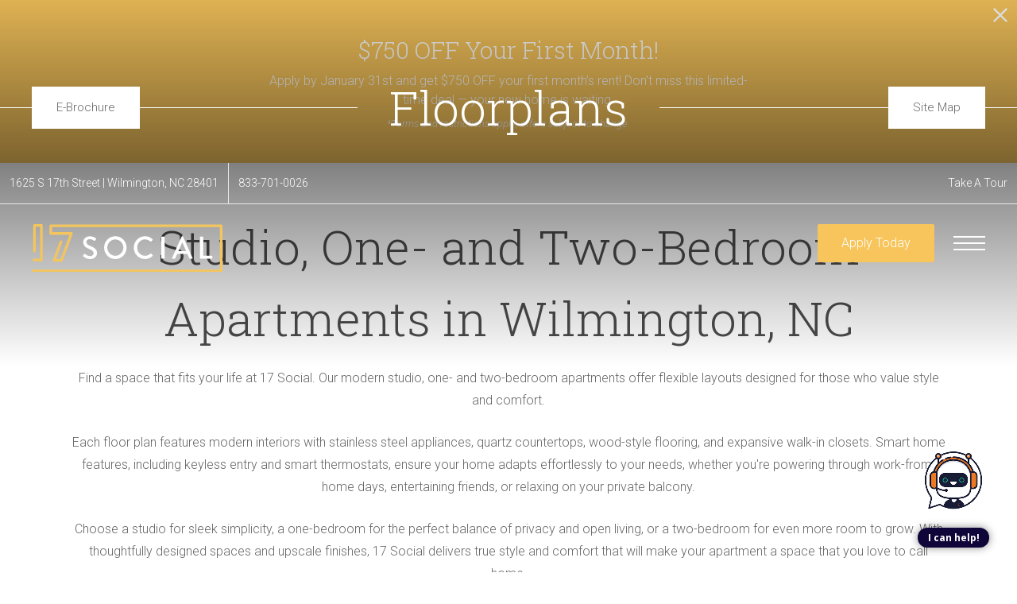

--- FILE ---
content_type: text/html; charset=UTF-8
request_url: https://17social.com/floorplans/
body_size: 40049
content:
<!DOCTYPE html>
<!-- File Created: Fri, 23 Jan 2026 21:44:37 -0600 -->
<html xml:lang="en" lang="en" class="sticky-header--desktop_mobile custom-borders no-js theme-1 jd-palette-dark cloak-header" >
<head>
  <meta charset="UTF-8" />
    <script>window._jonahErrorLog=[],window.onerror=function(o,r,n){o+=" in "+r+" on line "+n,window._jonahErrorLog.push(o),window.postMessage("_jonahErrorLog",window.location.origin)},console.stdError=console.error.bind(console),console.error=function(){console.stdError.apply(console,arguments),window._jonahErrorLog=window._jonahErrorLog.concat(Array.from(arguments)),window.postMessage("_jonahErrorLog",window.location.origin)};</script>
    <script src="https://cmp.osano.com/16CVv5SOBJExe4Bvf/4dd77793-bf9c-4ba2-b683-421bd1ca1b6a/osano.js"></script>
<script>
var osanoLoopCheck = 0;
var loadWow = setInterval(function() {
  if (typeof Osano != 'undefined' && osanoLoopCheck <= 10) {
    clearInterval(loadWow);
    setTimeout(function() { new WOW().init(); }, 500);
    return false;
  }
  osanoLoopCheck++;
}, 500);
</script>
<!-- Google Tag Manager -->
<script>(function(w,d,s,l,i){w[l]=w[l]||[];w[l].push({'gtm.start':
new Date().getTime(),event:'gtm.js'});var f=d.getElementsByTagName(s)[0],
j=d.createElement(s),dl=l!='dataLayer'?'&l='+l:'';j.async=true;j.src=
'https://www.googletagmanager.com/gtm.js?id='+i+dl;f.parentNode.insertBefore(j,f);
})(window,document,'script','dataLayer','GTM-M5B5VFC');</script>
<!-- End Google Tag Manager -->

<!-- Google Tag Manager -->
<script>(function(w,d,s,l,i){w[l]=w[l]||[];w[l].push({'gtm.start':
new Date().getTime(),event:'gtm.js'});var f=d.getElementsByTagName(s)[0],
j=d.createElement(s),dl=l!='dataLayer'?'&l='+l:'';j.async=true;j.src=
'//www.googletagmanager.com/gtm.js?id='+i+dl;f.parentNode.insertBefore(j,f);
})(window,document,'script','dataLayer','GTM-P2MNTQC');</script>
<!-- End Google Tag Manager -->
  <meta name="description" content="Find your perfect floor plan at 17 Social: studio, 1-, and 2-bedroom apartments with smart home tech, modern interiors, and upscale features near downtown Wilmington." />
  <meta name="robots" content="index,follow" />
  <meta name="author" content="17 Social" />
  <meta name="copyright" content="© 2026 17 Social" />
  <meta name="generator" content="Jonah Systems, LLC - www.jonahdigital.com" />
  <meta name="viewport" content="width=device-width, initial-scale=1.0">
  <meta property="og:title" content="Studio, 1- &amp; 2-Bedroom Apartments in Wilmington, NC | 17 Social" />
  <meta property="og:description" content="Find your perfect floor plan at 17 Social: studio, 1-, and 2-bedroom apartments with smart home tech, modern interiors, and upscale features near downtown Wilmington." />
  <meta property="og:url" content="https://17social.com/floorplans/" />
  <meta property="og:image" content="https://17social.com/assets/images/cache/opengraph_17_social_1828-d76e537ec898e92cb84177fbbdccd63e.jpg" />
  <meta property="og:image:type" content="image/jpeg" />

  <link rel="apple-touch-icon-precomposed" href="https://17social.com/assets/images/cache/ios_17_social_1828-5ccd98782a53e6fc0da10da21961c57e.png" />
  <link rel="shortcut icon" href="/assets/images/favicon_17_social_1828.png" />

      <link rel="canonical" href="https://17social.com/floorplans/" />
  
  <title>Studio, 1- &amp; 2-Bedroom Apartments in Wilmington, NC | 17 Social</title>

            <link rel="preconnect" href="https://fonts.googleapis.com" >
          <link rel="preconnect" href="https://fonts.gstatic.com" crossorigin>
      
  <link rel="stylesheet" href="https://17social.com/views/site/css/theme-1.css?v=1767909735">


  <style>.themer-logo{max-width:100%;} .themer-logo--mobile { display:none; } @media (max-width: 808px) {.themer-logo--mobile {display:block;}.themer-logo--mobile + .themer-logo--full {display: none;}}.themer-logo--main{width:260px;}@media (max-width: 1380px) {.themer-logo--main{width:240px;}}@media (max-width: 1180px) {.themer-logo--main{width:220px;}}@media (max-width: 980px) {.themer-logo--main{width:200px;}}@media (max-width: 808px) {.themer-logo--main{width:180px;}}@media (max-width: 480px) {.themer-logo--main{width:100px;}}.themer-logo--sticky{width:200px;}@media (max-width: 1380px) {.themer-logo--sticky{width:180px;}}@media (max-width: 1180px) {.themer-logo--sticky{width:160px;}}@media (max-width: 980px) {.themer-logo--sticky{width:140px;}}@media (max-width: 808px) {.themer-logo--sticky{width:120px;}}@media (max-width: 480px) {.themer-logo--sticky{width:100px;}}:root{--jds-body-font-family: "Roboto", sans-serif;--jds-body-font-weight: 300;--jds-heading-font-family: "Roboto Slab", sans-serif;--jds-heading-font-weight: 300;}.grecaptcha-badge{display:none !important;}</style>

  <style>/*html {*//* background-color: */ /*}*/::selection {background: rgba(247,197,92, .2);}::-moz-selection {background: rgba(247,197,92, .2);}:root {--jds-brand-color: #f7c55c;--jd-brand-color: var(--jds-brand-color);--jd-background-color: #fff;--jd-accessibility-outline-color: currentColor;}.page__content a {--jd-accessibility-outline-color: black;}/*.floorplan-buttons-accent-color .floorplan-details__toggle-link, */.floorplan-buttons-accent-color .floorplan-details__toggle-dropdown,.floorplan-buttons-accent-color .floorplan-details__toggle,.noUi-handle:after,.picker__lease-nav,.lease-term-wrap__item span,.lease-term-wrap__item--active:before,/*.footer__pet-policy-link,*//*.floorplan-listing-a__sold-out,.floorplan-listing-a__sold-out-alt,.floorplan-details-b__sold-out,.floorplan-listing-b__overlay-banner,.floorplan-listing-c__overlay-banner,*/.form__checkbox-fake--checked,.floorplan-toggle__tab--active,/*.floorplan-details__floor-select,*/.ebrochure__button,.floorplan-filter__bed-link--active,.floorplan-filter__bed-link--active:hover,.floorplan-filter__button--active,.floorplan-filter__button--active:hover,.floorplan-listing-a__details-button,.floorplan-listing-c__details-button,.floorplan-listing-d__details-button,.floorplan-listing-b__button,.check-availability__cell-link:not(.check-availability__cell-link--amenities),.form__field--submit,.map-a__cat-options,.neighborhood-b__poi-category-button,.map-a__nav-item--poi,.neighborhood-a__poi-load-more,.map-b__cat-select,.map-b__cat-options,.map-b__cat-selected,.map-c__cat-select,.map-c__cat-options,.map-c__cat-selected,.neighborhood-c__poi-button,.map-a__cat-selected,.page__button,.contact-a__column--map,.fpm__floorplate-header,.fpm__expand,.fpm__filter-checkbox-button--active,.fpm-unit-details__title-wrap,.fpm-unit-details__button,.fpm-form__field--submit,.floorplan-listing__details-button,.fpm-check-availability__cell-link,.fpm__filter-clear,.fpm-unit-details__toggle-item,.fpm__available-now-button:hover,.fpm__available-now-button--active,.fpm-unit-details__lease-term-link,.floorplan-details-a__button,.floorplan-details-b__button,.floorplan-details-c__button,.share-loader__circle,.neighborhood-a__mobile-address-link,.fpm-floorplan-listing__details-button,.neighborhood__poi-category-header--active,.homepage__video-section-overlay,.homepage__rotator-color-overlay,.form__checkbox-fake--checked,.contact-b__column--map,.floorplan-filter-b__filter-dropdown-trigger--has-value:before,.floorplan-filter-b__filter-toggle,.landing-page__content-block-button,.floorplan-building__floors-item.active .floorplan-building__floors-item-label--floor,.floorplan-filter-b__filter-tab-item--active,.tab__item--active {background-color: #f7c55c;}.floorplan-buttons-accent-color .floorplan-details__toggle-link--active {background-color: #c5932a;}.floorplan-filter-b .datepicker--cell.-selected-,.interactive-embed .mfp-close,.picker__day--selected:hover,.picker__confirm {background-color: #f7c55c !important;}.floorplan-listing__result-wrap--active,.floorplan-filter__results--active {background-color: rgba(247,197,92, .1);}.fpm-floorplan-listing__result-wrap--active,.picker__day--selected {background-color: rgba(247,197,92, .4) !important;}.amenity-b__expand,.check-availability__cell-link--amenities-active,.floorplan-filter-b__filter-flyout-link,.neighborhood-b__poi-category-header-text,.content-modal__body-title,.form__modal-title,.walkscore__link,.walkscore__title,.floorplan-listing__title,/*.contact-b__title,*//*.contact-a__address-header,*/.map__infobox-address-header,.map__infobox-poi-address-header,.floorplan-listing-a__title,.floorplan-listing-b__title,.floorplan-listing-c__title,.floorplan-listing-d__title,.floorplan-details-c__title,.fpm-floorplan-listing__title,.styled_text_link,.amenity-b__button,.amenity-c__expand,.content-modal__floorplan-specials-item-title {color: #f7c55c;}.floorplan-filter-b .datepicker--cell.-current-,.floorplan-filter-b .datepicker--cell.-current-.-in-range-,.floorplan-filter-b .datepicker--cell.-current- {color: #f7c55c !important;}.amenity-b__expand svg *,.amenity-b__button svg *,.amenity-c__expand svg *,.check-availability__cell-link--amenities-active svg *,.neighborhood-b__poi-category-header-column--icon svg *,.fpm-check-availability__cell-link--icon svg *,.fpm__loading svg path,.map__infobox-pinpoint-svg svg *,.amenity-a__group-column a svg,.amenity-b__list-item a svg,.amenity-c__list-item a svg {fill: #f7c55c}.fpm__floorplate-unit--available {fill: #f7c55c !important;}.fpm__building-floor--active,.fpm__building-floor--active * {fill: rgba(247,197,92, .7) !important;}.fpm__building-floor--active:hover * {fill: rgba(247,197,92, .9) !important;}.picker__day--selected {border-color: #f7c55c !important;}.floorplan-filter-b .datepicker--cell.-range-to-,.noUi-handle,.noUi-handle:before,.noUi-handle:after,.walkscore__link,.form__field:focus,.ebrochure__input:focus,.floorplan-listing-c__item:hover,.floorplan-filter__bed-link--active {border-color: #f7c55c}.floorplan-filter-b .datepicker .-in-range-.datepicker--cell-day.-other-month-,.floorplan-filter-b .datepicker .-in-range-.datepicker--cell-year.-other-decade-,.floorplan-filter-b .datepicker--cell.-in-range- {background: rgba(247,197,92, .1) !important;}.floorplan-filter-b .datepicker--cell.-range-to-,.floorplan-filter-b .datepicker--cell.-in-range-.-focus- {background: rgba(247,197,92, .4) !important;}.floorplan-filter-b .datepicker .-selected-.datepicker--cell-day.-other-month-,.floorplan-filter-b .datepicker .-selected-.datepicker--cell-year.-other-decade- {background: rgba(247,197,92, .65) !important;}.floorplan-filter-b .datepicker .-selected-.datepicker--cell-day.-other-month-.-focus-,.floorplan-filter-b .datepicker .-selected-.datepicker--cell-year.-other-decade-.-focus-,.floorplan-filter-b .datepicker--cell.-selected-,.floorplan-filter-b .datepicker--cell.-selected-.-current- {background: rgba(247,197,92, .85) !important;}.picker__day--selected:before {border-top-color: #f7c55c !important;}.parallax-section {background-color: #243746;}@media only screen and (min-width: 980px) {.fpm-unit-details__similar-unit-header {background: #f7c55c;}}@media only screen and (min-width: 808px) {.page-title__button:hover {color: #f7c55c;}}@media only screen and (max-width: 808px) {.floorplan-toggle__tab--listing {background-color: #f7c55c;}.gallery__tab--active { color: #f7c55c; }}</style><style>.spm-unit-table__unit,.spm-floorplan-listing__title {color: #f7c55c;}.spm-floorplan-listing__result-wrap--active {background: rgba(247,197,92, .4);}.spm__tooltip-unit-count-cell--number,.spm-tooltip__heading,.spm__floorplate-header,.spm__expand,.spm__filter-checkbox-button--active,.spm-unit-table__heading,.spm-unit-details__title-wrap,.spm-unit-details__button,.spm-form__field--submit,.spm-check-availability__cell-link,.spm__filter-clear,.spm-unit-details__toggle-item,.spm__available-now-button:hover,.spm__available-now-button--active,.spm-floorplan-listing__details-button,.spm-unit-details__lease-term-link,.spm-amenity__title span {background-color: #f7c55c;}.spm-check-availability__cell-link--icon svg path,.spm__loading-tooltip svg path,.spm-unit-table__cell-loading svg *,.spm__loading svg path {fill: #f7c55c}.spm__floorplate-unit--available {fill: #f7c55c !important;}.spm__building--available > [id^=building] {fill: #f7c55c !important;}.spm__building--available:hover > [id^=building] {fill: #ffd46b !important;}.spm__building--active > [id^=building] {fill: #ffd46b !important;}@media only screen and (min-width: 980px) {.spm-unit-details__similar-unit-header {background: #f7c55c;}}</style><style>.popdown__alert,.popdown__button {background-color: #f7c55c !important;}.popdown__title {color: #f7c55c !important;}.class {fill: #f7c55c !important;}.class {border-color: #f7c55c !important;}@media (max-width: 808px) {.popdown__close {background-color: #f7c55c !important;}}</style><style>.footer__social-link,.footer__banner-button,.header__control-button,.navigation__button--primary {background-color: #f7c55c;}.homepage__about-content a,.footer__siteplan-link:hover,.navigation__link span,.footer__siteplan-link span,.homepage__about-button-text,.homepage__callout-subtitle {color: #f7c55c;}.homepage__callout-svg svg * {fill: #f7c55c}.navigation__link:hover {border-color: #f7c55c}</style><style>.header__logo-wrapper:not(.header__logo-wrapper--themer) {width: 200px !important;}@media (max-width: 980px) {.header__logo-wrapper:not(.header__logo-wrapper--themer) {width: 133.33333333333px !important;}}@media (max-width: 808px) {.header__logo-wrapper:not(.header__logo-wrapper--themer) {width: 100px !important;}}.sticky-header__logo-wrapper:not(.sticky-header__logo-wrapper--themer) {width: 160px;max-width: none;max-height: none;}@media (max-width: 1180px) {.sticky-header__logo-wrapper:not(.sticky-header__logo-wrapper--themer) {width: 133.33333333333px;}}@media (max-width: 980px) {.sticky-header__logo-wrapper:not(.sticky-header__logo-wrapper--themer) {width: 106.66666666667px;}}@media (max-width: 808px) {.sticky-header__logo-wrapper:not(.sticky-header__logo-wrapper--themer) {width: 80px;}}</style><style>.client_logo_1 img, .client_logo_1 svg {height: 40px;}</style>
  <script>
    // -- Site settings & data
    var siteSettings = {"breakpoints":{"xlarge":1680,"large":1380,"medium":1180,"small":980,"fluid":808,"fluid_medium":660,"fluid_small":480,"fluid_xsmall":360},"sticky_header":"desktop_mobile","theme":1,"hs":false};
    var leaseUrl = "https://17social.securecafe.com/onlineleasing/17-social/floorplans.aspx";
    var mapUrl = "https://goo.gl/maps/1NiKBx3iXzLZLM4K6";
    var useSiteAnimations = true;
    var theme = 1;
    var genericFormError = "We encountered an issue submitting your request. We\'re working to resolve this right away. In the meantime, please reach out to the property directly at <a href=\"tel:8337010026\">833-701-0026</a>.";
    var videoLoopLimit = "auto";
        var addOnResources = {"popdown":{"selector":"#popdown-outer-stage","js":["\/popdown\/js\/popdown.min.js"],"css":[]},"reviews":{"selector":"#reviews-section, .reviews-page","js":["\/reviews-manager\/js\/reviews-manager.js"],"css":[]},"tour_scheduler":{"selector":"#tourSchedulerModal, #tourScheduler","js":["\/tour-scheduler\/js\/dist\/tour-scheduler.min.js"],"css":[]},"form_validate":{"boot":true,"js":["\/form-validate\/dist\/scripts.min.js"],"css":[]}};
  </script>

  
      <script src="//cdn.jonahdigital.com/widget/dist/widget.min.js?v=1768420592360"></script>
  </head>
<body>
  <!-- Google Tag Manager (noscript) -->
<noscript><iframe src="https://www.googletagmanager.com/ns.html?id=GTM-M5B5VFC"
height="0" width="0" style="display:none;visibility:hidden"></iframe></noscript>
<!-- End Google Tag Manager (noscript) -->

<!-- Google Tag Manager (noscript) -->
<noscript><iframe src="https://www.googletagmanager.com/ns.html?id=GTM-P2MNTQC"
height="0" width="0" style="display:none;visibility:hidden"></iframe></noscript>
<!-- End Google Tag Manager (noscript) -->

  <div role="navigation" aria-label="Accessibility quick links">
    <div>
      <a href="#content" class="skip-to-content sr-only sr-only-focusable background">Skip to main content</a>
    </div>

      </div>

      <div style="display:none;" data-modal-id="pet-policy" class="content-modal content-modal--with-image">
      <div data-modal-content class="content-modal__content">

        <div class="content-modal__body">
          <a data-modal-close class="content-modal__close" href="">&times;</a>
          
          <div class="content-modal__body-column content-modal__body-column--content">
            <p class="secondary-font content-modal__body-title">Pet Policy</p>
            <div class="content-modal__body-content">
                              <img src="https://17social.com/assets/images/cache/shutterstock_714723928-00f9537daf1902c472ab066d29e3d842.jpg" alt="Pet Policy Image" title="Pet Policy" />
                            <h2>We are a pet-friendly apartment community!</h2><p>We are a pet-friendly apartment community! We are pleased to accept cats and dogs. The following non-traditional pets are allowed: turtles, non-poisonous frogs, domestic hamsters, hermit crabs, gerbils, small domesticated birds, and domestic fish. Fees for these non-traditional acceptable pets may vary if applicable.</p><p>Unless used as an assistance animal, restricted dog breeds are not allowed. Restricted breeds include the following: Akita, Alaskan Malamute, American Staffordshire Terrier, Bull Terrier, Chow, Doberman Pinscher, German Shepherd, Great Dane, Wolf Hybrid, Husky, Pit Bull, Rottweiler, Beauceron, Belgian Malinois, and St. Bernard and all &ldquo;mixes&rdquo; of the above breeds. Snakes, spiders, ferrets, and iguanas also are not allowed due to liability reasons.</p><p>We know your pet is an important member of your family and we can&rsquo;t wait to welcome them home at 17 Social.</p><ul><li>Pet Limit: 2</li><li>Pet Fee (non-refundable): 1 pet - $300, 2 pets - $550</li><li>Pet Deposit (refundable):&nbsp;None</li><li>Pet Rent: $30/pet</li><li>Max Weight: None</li></ul><p><em>All pet fees, pet deposits, pet rent, weight limits, and the maximum number of pets allowed per apartment are subject to change at any time without notice and may be subject to certain restrictions. Contact the management office for the most up-to-date information.</em></p>            </div>
                      </div>
        </div>
      </div>
    </div>
  
  
  <div class="parent-popdown-container popdown-theme-1">
    
  <div
    class="popdown-stage"
    id="popdown-outer-stage"
    style="overflow:hidden;"
    data-show="1"
    data-async="1"
    data-fullscreen="0"
    data-count="1"
    data-auto-rotate="0"
          data-async-data="{&quot;accent_color&quot;:&quot;f7c55c&quot;,&quot;dark_palette_color&quot;:&quot;243746&quot;,&quot;light_palette_color&quot;:&quot;ffffff&quot;}"
      >

  
  </div>
  </div>
  <div class="page__wrap" style="position: relative; z-index:  5;">

    <div data-component="FlyoutNavigation" data-arg-layout="fullscreen" id="menu" class="navigation" style="display:none" tabindex="0" role="navigation" aria-label="Main Navigation">
    <div class="navigation__container">
      <button data-flyout-menu-toggle class="navigation__close" aria-label="Close Main Navigation" aria-haspopup="true" aria-expanded="true" aria-controls="menu">
        <svg xmlns="http://www.w3.org/2000/svg" viewBox="0 0 48.3 48.3"><defs><style>.cls-1{fill:#fff;}</style></defs><polygon class="cls-1" points="48.3 2.3 46 0 24.15 21.85 2.3 0 0 2.3 21.85 24.15 0 46 2.3 48.3 24.15 26.45 46 48.3 48.3 46 26.45 24.15 48.3 2.3"/></svg>      </button>
    </div>
    <div class="navigation__wrapper">
      <div data-el="navigation-list" data-component="NavigationList" data-arg-subnav-type="default" data-arg-animate="true" class="navigation-list navigation-list--skin-light navigation-list--text-size-default navigation-list--layout-default navigation-list--align-center navigation-list--subnav-type-default navigation-list--font-type-default  navigation-list--mod-">
  <div data-el="mainnav" role="navigation" aria-label="Main">
    <div class="navigation-list__nav">
      <ul class="navigation-list__list navigation-list__list--parent">
                                    <li class="navigation-list__list-item navigation-list__list-item--parent">
          <a href="/amenities/" target="_self" role="menuitem" aria-haspopup="false" aria-label="Go to Amenities" data-el="parent-link[]" data-id="3" class="navigation-list__list-item-link navigation-list__list-item-link--parent ">
          <span class="navigation-list__list-item-link-content">
              <span class="navigation-list__list-item-link-text">Amenities</span>
                          </span>
          </a>

                    </li>
                            <li class="navigation-list__list-item navigation-list__list-item--parent">
          <a href="/floorplans/" target="_self" role="menuitem" aria-haspopup="false" aria-label="Go to Floorplans" data-el="parent-link[]" data-id="2" class="navigation-list__list-item-link navigation-list__list-item-link--parent ">
          <span class="navigation-list__list-item-link-content">
              <span class="navigation-list__list-item-link-text">Floorplans</span>
                          </span>
          </a>

                    </li>
                            <li class="navigation-list__list-item navigation-list__list-item--parent">
          <a href="/neighborhood/" target="_self" role="menuitem" aria-haspopup="false" aria-label="Go to Neighborhood" data-el="parent-link[]" data-id="4" class="navigation-list__list-item-link navigation-list__list-item-link--parent ">
          <span class="navigation-list__list-item-link-content">
              <span class="navigation-list__list-item-link-text">Neighborhood</span>
                          </span>
          </a>

                    </li>
                            <li class="navigation-list__list-item navigation-list__list-item--parent">
          <a href="/gallery/" target="_self" role="menuitem" aria-haspopup="false" aria-label="Go to Gallery" data-el="parent-link[]" data-id="5" class="navigation-list__list-item-link navigation-list__list-item-link--parent ">
          <span class="navigation-list__list-item-link-content">
              <span class="navigation-list__list-item-link-text">Gallery</span>
                          </span>
          </a>

                    </li>
                            <li class="navigation-list__list-item navigation-list__list-item--parent">
          <a href="/residents/" target="_self" role="menuitem" aria-haspopup="false" aria-label="Go to Residents" data-el="parent-link[]" data-id="6" class="navigation-list__list-item-link navigation-list__list-item-link--parent ">
          <span class="navigation-list__list-item-link-content">
              <span class="navigation-list__list-item-link-text">Residents</span>
                          </span>
          </a>

                    </li>
                            <li class="navigation-list__list-item navigation-list__list-item--parent">
          <a href="/contact/" target="_self" role="menuitem" aria-haspopup="false" aria-label="Go to Contact" data-el="parent-link[]" data-id="7" class="navigation-list__list-item-link navigation-list__list-item-link--parent ">
          <span class="navigation-list__list-item-link-content">
              <span class="navigation-list__list-item-link-text">Contact</span>
                          </span>
          </a>

                    </li>
              </ul>

              <div class="navigation-list__buttons">
                      <div class="navigation-list__buttons-row">
              <a href="https://17social.securecafe.com/onlineleasing/17-social/floorplans.aspx" target="_blank" aria-label="Apply Today (opens in a new tab)" class="navigation-list__button navigation-list__button--primary">
                <span class="vertaligner-primary">Apply Today</span>
              </a>
            </div>
          
                      <div class="navigation-list__buttons-row">
                              <a href="/schedule-a-tour/" target="_self" aria-label="Take A Tour" class="navigation-list__button">
                  <span class="vertaligner-primary">Take A Tour</span>
                </a>
              
                          </div>
                  </div>
      
      
          </div>
  </div>

  </div>
    </div>
  </div>

  <div data-component="StickyHeader" data-arg-visibility="on-header-pass" class="sticky-header sticky-header--dark" id="sticky-header" tabindex="-1" role="navigation" aria-label="Secondary Navigation" aria-disabled="true">
    <div class="sticky-header__wrap">
      <div class="sticky-header__container">
                  <div class="sticky-header__column">
                          <a href="/" class="sticky-header__logo-wrapper sticky-header__logo-wrapper--themer">
                <img class="themer-logo themer-logo--sticky themer-logo--full" data-el="logo-cloaked[]" data-manual-src="/themer/assets/logo/logo_sticky_1613517484.svg" title="17 Social" alt="17 Social Logo" />              </a>
                      </div>
        
        <div class="sticky-header__column sticky-header__column--nav-list">
          <div data-el="navigation-list" data-component="NavigationList" data-arg-subnav-type="flyout" data-arg-animate="true" class="navigation-list navigation-list--skin-dark navigation-list--text-size-xsmall navigation-list--layout-inline navigation-list--align-right navigation-list--subnav-type-flyout navigation-list--font-type-default  navigation-list--mod-">
  <div data-el="mainnav" role="navigation" aria-label="Main">
    <div class="navigation-list__nav">
      <ul class="navigation-list__list navigation-list__list--parent">
                                    <li class="navigation-list__list-item navigation-list__list-item--parent">
          <a href="/amenities/" target="_self" role="menuitem" aria-haspopup="false" aria-label="Go to Amenities" data-el="parent-link[]" data-id="3" class="navigation-list__list-item-link navigation-list__list-item-link--parent ">
          <span class="navigation-list__list-item-link-content">
              <span class="navigation-list__list-item-link-text">Amenities</span>
                          </span>
          </a>

                    </li>
                            <li class="navigation-list__list-item navigation-list__list-item--parent">
          <a href="/floorplans/" target="_self" role="menuitem" aria-haspopup="false" aria-label="Go to Floorplans" data-el="parent-link[]" data-id="2" class="navigation-list__list-item-link navigation-list__list-item-link--parent ">
          <span class="navigation-list__list-item-link-content">
              <span class="navigation-list__list-item-link-text">Floorplans</span>
                          </span>
          </a>

                    </li>
                            <li class="navigation-list__list-item navigation-list__list-item--parent">
          <a href="/neighborhood/" target="_self" role="menuitem" aria-haspopup="false" aria-label="Go to Neighborhood" data-el="parent-link[]" data-id="4" class="navigation-list__list-item-link navigation-list__list-item-link--parent ">
          <span class="navigation-list__list-item-link-content">
              <span class="navigation-list__list-item-link-text">Neighborhood</span>
                          </span>
          </a>

                    </li>
                            <li class="navigation-list__list-item navigation-list__list-item--parent">
          <a href="/gallery/" target="_self" role="menuitem" aria-haspopup="false" aria-label="Go to Gallery" data-el="parent-link[]" data-id="5" class="navigation-list__list-item-link navigation-list__list-item-link--parent ">
          <span class="navigation-list__list-item-link-content">
              <span class="navigation-list__list-item-link-text">Gallery</span>
                          </span>
          </a>

                    </li>
                            <li class="navigation-list__list-item navigation-list__list-item--parent">
          <a href="/residents/" target="_self" role="menuitem" aria-haspopup="false" aria-label="Go to Residents" data-el="parent-link[]" data-id="6" class="navigation-list__list-item-link navigation-list__list-item-link--parent ">
          <span class="navigation-list__list-item-link-content">
              <span class="navigation-list__list-item-link-text">Residents</span>
                          </span>
          </a>

                    </li>
                            <li class="navigation-list__list-item navigation-list__list-item--parent">
          <a href="/contact/" target="_self" role="menuitem" aria-haspopup="false" aria-label="Go to Contact" data-el="parent-link[]" data-id="7" class="navigation-list__list-item-link navigation-list__list-item-link--parent ">
          <span class="navigation-list__list-item-link-content">
              <span class="navigation-list__list-item-link-text">Contact</span>
                          </span>
          </a>

                    </li>
              </ul>

      
      
          </div>
  </div>

  </div>
        </div>
        <div class="sticky-header__column">
                      <a class="sticky-header__button" href="https://17social.securecafe.com/onlineleasing/17-social/floorplans.aspx" target="_blank">
              <span class="vertaligner-primary">Apply Today</span>
            </a>
          
                      <a href="tel:8337010026" aria-label="Call Us at 833-701-0026" title="Call Us" class="sticky-header__phone" data-hook="tel-href" >
              <svg enable-background="new 0 0 40 40" height="40" viewBox="0 0 40 40" width="40" xmlns="http://www.w3.org/2000/svg"><g fill="#959595"><path d="m20 2c9.925 0 18 8.075 18 18s-8.075 18-18 18-18-8.075-18-18 8.075-18 18-18m0-2c-11.045 0-20 8.954-20 20 0 11.047 8.955 20 20 20 11.047 0 20-8.953 20-20 0-11.046-8.953-20-20-20z"/><path clip-rule="evenodd" d="m14.371 9.793c1.207-.228 1.998 1.133 2.6 2.072.586.912 1.307 1.982 1.016 3.169-.162.666-.764 1.029-1.219 1.422-.449.388-1.133.744-1.299 1.34-.271.967.322 1.982.689 2.56.834 1.306 1.842 2.483 3.129 3.534.623.51 1.488 1.191 2.355 1.016 1.295-.262 1.637-1.859 3.047-2.072 1.342-.203 2.25.77 3.008 1.422.73.631 1.908 1.439 1.828 2.52-.047.621-.545 1.006-.977 1.381-.439.383-.824.813-1.258 1.096-1.051.686-2.34 1.022-3.82.976-1.451-.045-2.607-.538-3.656-1.097-2.051-1.094-3.672-2.633-5.199-4.348-1.502-1.686-2.889-3.682-3.656-5.889-.957-2.756-.451-5.587 1.098-7.353.262-.3.676-.613 1.055-.935.378-.323.728-.714 1.259-.814z" fill-rule="evenodd"/></g></svg>            </a>
          
          <button data-flyout-menu-toggle class="sticky-header__hamburger" aria-label="Open Menu" title="Open Menu" aria-haspopup="true" aria-expanded="false" aria-controls="menu">
            <span class="hamburger">
              <span class="hamburger__bun"></span>
              <span class="hamburger__bun"></span>
              <span class="hamburger__bun"></span>
            </span>
                      </button>

        </div>
      </div>
    </div>
  </div>

<header data-component="Header" class="header">
  <div class="header__toolbar">
    <div class="header__toolbar-container">
      <ul class="header__toolbar-column header__toolbar-column--left">
        <li class="header__toolbar-cell">
          <a href="https://goo.gl/maps/1NiKBx3iXzLZLM4K6" aria-label="Get Directions to 1625 S 17th Street Wilmington, NC 28401" title="Get Directions" target="_blank" class="header__toolbar-content header__toolbar-content--address header__toolbar-content--link header__toolbar-content--flush-left" aria-label="Get Directions">
            <span class="vertaligner-primary">
              1625 S 17th Street <span aria-hidden="true">|</span> Wilmington, NC 28401            </span>
          </a>
        </li>
                  <li class="header__toolbar-cell">
            <a href="tel:8337010026" aria-label="Call Us at 833-701-0026" title="Call Us" class="header__toolbar-content header__toolbar-content--link header__toolbar-content--bold" data-hook="tel-href" >
              <span class="vertaligner-primary" data-hook="tel-text" >833-701-0026</span>
            </a>
          </li>
              </ul>
      <ul class="header__toolbar-column header__toolbar-column--right">
        
        
                  <li class="header__toolbar-cell">
            <a href="/schedule-a-tour/" target="_self" class="header__toolbar-content header__toolbar-content--link">
              <span class="vertaligner-primary">Take A Tour</span>
            </a>
          </li>
              </ul>
    </div>
  </div>
  <div class="header__container">
          <a href="/" class="header__themer-logo-wrapper" aria-label="Go To Homepage">
        <img class="themer-logo themer-logo--main themer-logo--full" fetchpriority="high" src="/themer/assets/logo/logo_main_1613517440.svg" title="17 Social" alt="17 Social Logo" />      </a>
    
    <div class="header__control">
              <a class="header__control-button" target="_blank" href="https://17social.securecafe.com/onlineleasing/17-social/floorplans.aspx">
          <span class="vertaligner-primary">Apply Today</span>
        </a>
      
              <a href="tel:8337010026" aria-label="Call Us at 833-701-0026" title="Call Us" class="header__phone" data-hook="tel-href" >
          <svg enable-background="new 0 0 40 40" height="40" viewBox="0 0 40 40" width="40" xmlns="http://www.w3.org/2000/svg"><g fill="#959595"><path d="m20 2c9.925 0 18 8.075 18 18s-8.075 18-18 18-18-8.075-18-18 8.075-18 18-18m0-2c-11.045 0-20 8.954-20 20 0 11.047 8.955 20 20 20 11.047 0 20-8.953 20-20 0-11.046-8.953-20-20-20z"/><path clip-rule="evenodd" d="m14.371 9.793c1.207-.228 1.998 1.133 2.6 2.072.586.912 1.307 1.982 1.016 3.169-.162.666-.764 1.029-1.219 1.422-.449.388-1.133.744-1.299 1.34-.271.967.322 1.982.689 2.56.834 1.306 1.842 2.483 3.129 3.534.623.51 1.488 1.191 2.355 1.016 1.295-.262 1.637-1.859 3.047-2.072 1.342-.203 2.25.77 3.008 1.422.73.631 1.908 1.439 1.828 2.52-.047.621-.545 1.006-.977 1.381-.439.383-.824.813-1.258 1.096-1.051.686-2.34 1.022-3.82.976-1.451-.045-2.607-.538-3.656-1.097-2.051-1.094-3.672-2.633-5.199-4.348-1.502-1.686-2.889-3.682-3.656-5.889-.957-2.756-.451-5.587 1.098-7.353.262-.3.676-.613 1.055-.935.378-.323.728-.714 1.259-.814z" fill-rule="evenodd"/></g></svg>        </a>
      
              <button data-flyout-menu-toggle id="hamburger" class="header__hamburger" aria-label="Open Menu" title="Open Menu" aria-haspopup="true" aria-expanded="false" aria-controls="menu">
          <span class="hamburger">
            <span class="hamburger__bun"></span>
            <span class="hamburger__bun"></span>
            <span class="hamburger__bun"></span>
          </span>
                  </button>
          </div>
  </div>
</header>

<div id="content-container" class="page-container">

    <div data-component="SubpageBanner" data-arg-movement="" class="page-banner page-banner--title-style-inline page-banner--title-position-bottom-center page-banner--title-decorator-strike-through page-banner--mobile-justify-center" role="banner">
    <div class="page-banner__container">
      
      
      <div class="page-banner__column page-banner__column--banner">
        <div title="Floorplans" class="page-banner__image">
          <div data-el="image-container" class="page-banner__image-container">
            
                          <div class="page-banner__image-wrap page-banner__image-wrap--image" data-src="https://17social.com/assets/images/cache/17Social_Kitchen12-72cf6c59e685c0f31e01973d34ddd3fe.jpg">
                <picture data-el="image" class="page-banner__image-asset">
                  <source media="(max-width: 480px)" srcset="https://17social.com/assets/images/cache/17Social_Kitchen12-d17fa0ebfa2f3f0d4bfd8cf2f754ec22.jpg"/>
                  <source media="(min-width: 480px) and (max-width: 808px)" srcset="https://17social.com/assets/images/cache/17Social_Kitchen12-ca95b19a817217d3b1481fdd9a7cdaac.jpg"/>
                  <source media="(min-width: 808px) and (max-width: 980px)" srcset="https://17social.com/assets/images/cache/17Social_Kitchen12-7231f15018cfdde78f9d74b5d5096279.jpg"/>
                  <source media="(min-width: 980px) and (max-width: 1380px)" srcset="https://17social.com/assets/images/cache/17Social_Kitchen12-71df8f2565d63ce6a8f121c790e746ab.jpg"/>
                  <img  class="page-banner__image-asset" src="https://17social.com/assets/images/cache/17Social_Kitchen12-72cf6c59e685c0f31e01973d34ddd3fe.jpg" alt="kitchen with white cabinets and island with bar chairs" title="kitchen with white cabinets and island with bar chairs"/>
                </picture>
              </div>
            
                                                        <div class="page-banner__overlay page-banner__overlay--top" style="opacity: 0.5"></div>
                                            <div class="page-banner__overlay page-banner__overlay--bottom" style="opacity: 0.5"></div>
                                    </div>

                      <div class="page-banner__pattern page-banner__pattern--mobile">
              

            </div>
          
                      <div id="page-title" data-position="bottom-center" class="page-banner__title">
              <div id="page-title-content" class="page-banner__title-container">
                <div class="page-banner__title-content">
                  <div class="page-banner__title-section">
                    <div class="page-banner__title-column page-banner__title-column--title">
                                              <p class="page-banner__title-title"><span class="vertaligner-secondary">Floorplans</span></p>
                                          </div>
                    <div class="page-banner__title-column page-banner__title-column--border"></div>
                    <div class="page-banner__title-column page-banner__title-column--border"></div>
                  </div>

                                      <div class="page-banner__buttons page-banner__buttons--desktop">
                      <div class="jd-button-list">
                                                  <a class="jd-button jd-button--solid jd-button--white" href="/floorplans/ebrochure/" target="_self">
                            <span class="vertaligner-primary">E-Brochure</span>
                          </a>
                        
                                                  <a class="jd-button jd-button--solid jd-button--white" href="https://17social.com/assets/files/17-Social-Site-Map.pdf" target="_blank">
                            <span class="vertaligner-primary">Site Map</span>
                          </a>
                                              </div>
                    </div>
                                  </div>
              </div>
            </div>
                  </div>

        <div class="page-banner__pattern page-banner__pattern--desktop">
          

        </div>

                  <div class="page-banner__buttons page-banner__buttons--mobile">
            <div class="jd-button-list">
                              <a class="jd-button jd-button--solid jd-button--brand" href="/floorplans/ebrochure/" target="_self">
                  <span class="vertaligner-primary">E-Brochure</span>
                </a>
              
                              <a class="jd-button jd-button--solid jd-button--brand" href="https://17social.com/assets/files/17-Social-Site-Map.pdf" target="_blank">
                  <span class="vertaligner-primary">Site Map</span>
                </a>
                          </div>
          </div>
              </div>
    </div>
  </div>
<div id="content" role="main">

  <div class="page page--border-bottom">
    <div class="page__container page__container--thin">
      <div class="page__content page__content--align-center">
                  <h1>Studio, One- and Two-Bedroom Apartments in Wilmington, NC</h1><p>Find a space that fits your life at 17 Social. Our modern studio, one- and two-bedroom apartments offer flexible layouts designed for those who value style and comfort.</p><p>Each floor plan features modern interiors with stainless steel appliances, quartz countertops, wood-style flooring, and expansive walk-in closets. Smart home features, including keyless entry and smart thermostats, ensure your home adapts effortlessly to your needs, whether you&#39;re powering through work-from-home days, entertaining friends, or relaxing on your private balcony.</p><p>Choose a studio for sleek simplicity, a one-bedroom for the perfect balance of privacy and open living, or a two-bedroom for even more room to grow. With thoughtfully designed spaces and upscale finishes, 17 Social delivers true style and comfort that will make your apartment a space that you love to call home.</p><p><a href="/schedule-a-tour/"><button>Visit Today to Tour Our Apartments</button></a></p>        
              </div>
    </div>
  </div>


<div class="page" data-component="Coreplans">
    <div class="page__container page__container--full page__container--x-flush">
        <section id="jd-fp-app" class="jd-fp jd-fp--shade-light jd-fp--title-font-heading jd-fp--ui-font-body">
	<link rel="stylesheet" href="/fp-assets/css/app.css?v=1757014391">
<style>.jd-fp{--jd-fp-ui-font-import-url:https://fonts.googleapis.com/css2?family=Roboto:wght@400;700&display=swap;--jd-fp-ui-font-family:"Roboto", sans-serif;;--jd-fp-background-color:#ffffff;--jd-fp-text-color:#333333;--jd-fp-brand-color:#f7c55c;--jd-fp-heading-font-family:var(--jds-heading-font-family);--jd-fp-heading-font-weight:var(--jds-heading-font-weight);--jd-fp-brand-color-rgb:247,197,92;--jd-fp-background-color-rgb:255,255,255;}</style>	<script type="application/json" id="jd-fp-data-script-app">{"version":"1.6.2","base_uri":"\/floorplans\/","config":{"css":{"ui-font-import-url":"https:\/\/fonts.googleapis.com\/css2?family=Roboto:wght@400;700&display=swap","ui-font-family":"\"Roboto\", sans-serif;","background-color":"#ffffff","text-color":"#333333","brand-color":"#f7c55c","heading-font-family":"var(--jds-heading-font-family)","heading-font-weight":"var(--jds-heading-font-weight)","brand-color-rgb":"247,197,92","background-color-rgb":"255,255,255"},"classes":{"primary-font-title":"primary-font","tab-list":"tab__items","tab":"tab__item","tab-active":"tab__item--active","button":"floorplan-button","button-active":"floorplan-button--active","floorplan-description":"page__content page__content--align-center"},"settings":{"single_title_tag":"h1","use_button_icons":true,"base_tour_url":"\/schedule-a-tour\/","tour_text":"Take A Tour","tour_url":"\/schedule-a-tour\/","tour_target":"_self","lease_link":"Apply Today","lease_url":"https:\/\/17social.securecafe.com\/onlineleasing\/17-social\/floorplans.aspx","lease_target":"_blank","tour-form-include":"public_html\/views\/site\/pages\/includes\/form\/schedule-a-tour.php","tour-form-data":{"iActiveFloorplanID":"{id:int}"},"scroll_offset_selector":"[data-component*=\"StickyHeader\"]"}},"css_imports":{"ui-font-import-url":"https:\/\/fonts.googleapis.com\/css2?family=Roboto:wght@400;700&display=swap"},"disable_ui":[],"filter_ids":[],"icons":{"360-tour":"<svg xmlns=\"http:\/\/www.w3.org\/2000\/svg\" viewBox=\"0 0 24 24\"><path d=\"M6.106 3.679c-1.365 0-2.145.877-2.193.975-.293.292-.244.73.048 1.023a.707.707 0 0 0 1.024-.048s.439-.44 1.121-.44c.537 0 .78.196.78.586 0 .487-.536.585-.73.585H5.91c-.39 0-.73.341-.73.731s.34.731.73.731c.439 0 1.219.147 1.219.585 0 .537-.585.585-.926.585-.78 0-1.219-.438-1.219-.438-.244-.293-.731-.293-1.024-.05-.292.244-.34.732-.097 1.025.097.097.877.975 2.34.975 1.414 0 2.389-.83 2.389-2.048 0-.585-.244-1.072-.683-1.462.244-.342.439-.732.439-1.22 0-1.267-.926-2.095-2.243-2.095ZM17.855 3.679a2.414 2.414 0 0 0-2.438 2.437v1.95c0 1.365 1.073 2.438 2.438 2.438s2.437-1.073 2.437-2.438v-1.95a2.414 2.414 0 0 0-2.437-2.437Zm.975 4.387c0 .536-.439.975-.975.975s-.975-.439-.975-.975v-1.95c0-.536.439-.975.975-.975s.975.439.975.975v1.95ZM12.005 5.629h-.146c.487-.439 1.023-.488 1.121-.488.39 0 .731-.341.682-.78.05-.39-.292-.682-.73-.682-1.17.049-3.365 1.023-3.365 4.241v.146c0 1.365 1.073 2.438 2.438 2.438s2.437-1.073 2.437-2.438S13.37 5.63 12.005 5.63Zm0 3.412c-.536 0-.975-.439-.975-.975s.439-.975.975-.975.975.439.975.975-.439.975-.975.975ZM11.981 14.603a1.04 1.04 0 0 0-.715-.317.998.998 0 0 0-.985.986c0 .252.115.513.318.716l.492.491c-6.272-.143-9.12-1.708-9.12-2.187 0-.203.867-.981 3.523-1.566l.014-.487a15.23 15.23 0 0 1-2.263-.818l-.096-.044-.098.037C1.084 12.152 0 13.174 0 14.292c0 1.988 3.44 4.014 11.108 4.16l-.558.558a.958.958 0 0 0 0 1.384.974.974 0 0 0 .69.295.975.975 0 0 0 .693-.295l2.203-2.204a.955.955 0 0 0 .002-1.38l-2.157-2.207ZM20.95 11.414l-.108-.04-.1.054c-.6.323-1.357.612-2.25.86l.013.487c2.656.585 3.524 1.363 3.524 1.563-.023.186-1.028 1.255-5.263 1.86a1.01 1.01 0 0 0-.854 1.112 1.016 1.016 0 0 0 1.12.853C21.655 17.452 24 16.15 24 14.293c0-1.119-1.084-2.14-3.05-2.879Z\"\/><\/svg>","arrow-down":"<?xml version=\"1.0\" encoding=\"utf-8\"?>\n<!-- Generator: Adobe Illustrator 27.2.0, SVG Export Plug-In . SVG Version: 6.00 Build 0)  -->\n<svg version=\"1.1\" id=\"Layer_1\" xmlns=\"http:\/\/www.w3.org\/2000\/svg\" xmlns:xlink=\"http:\/\/www.w3.org\/1999\/xlink\" x=\"0px\" y=\"0px\"\n\t viewBox=\"0 0 24 24\" style=\"enable-background:new 0 0 24 24;\" xml:space=\"preserve\">\n<path d=\"M17,9.2c-0.2-0.2-0.4-0.3-0.7-0.3S15.8,9,15.6,9.2L12,12.7L8.5,9.2C8.3,9,8,8.9,7.8,8.9S7.2,9,7.1,9.2\n\tC7,9.3,6.9,9.4,6.8,9.5S6.8,9.7,6.8,9.9c0,0.1,0,0.3,0.1,0.4c0.1,0.1,0.1,0.2,0.2,0.3l4.2,4.2c0.1,0.1,0.2,0.2,0.3,0.2\n\tc0.1,0.1,0.3,0.1,0.4,0.1s0.3,0,0.4-0.1c0.1-0.1,0.2-0.1,0.3-0.2l4.3-4.2c0.1-0.1,0.2-0.2,0.2-0.3c0.1-0.1,0.1-0.3,0.1-0.4\n\tc0-0.1,0-0.3-0.1-0.4C17.2,9.4,17.1,9.3,17,9.2z\"\/>\n<\/svg>\n","arrow-left":"<?xml version=\"1.0\" encoding=\"utf-8\"?>\n<!-- Generator: Adobe Illustrator 27.2.0, SVG Export Plug-In . SVG Version: 6.00 Build 0)  -->\n<svg version=\"1.1\" id=\"Layer_1\" xmlns=\"http:\/\/www.w3.org\/2000\/svg\" xmlns:xlink=\"http:\/\/www.w3.org\/1999\/xlink\" x=\"0px\" y=\"0px\"\n\t viewBox=\"0 0 24 24\" style=\"enable-background:new 0 0 24 24;\" xml:space=\"preserve\">\n<path d=\"M14.9,17c0.2-0.2,0.3-0.4,0.3-0.7s-0.1-0.5-0.3-0.7L11.3,12l3.5-3.5C15,8.3,15.1,8,15.1,7.7S15,7.2,14.9,7\n\tc-0.1-0.1-0.2-0.2-0.3-0.2s-0.3-0.1-0.4-0.1c-0.1,0-0.3,0-0.4,0.1c-0.1,0.1-0.2,0.1-0.3,0.2l-4.2,4.2C9.1,11.4,9,11.5,9,11.6\n\tc-0.1,0.1-0.1,0.3-0.1,0.4s0,0.3,0.1,0.4c0.1,0.1,0.1,0.2,0.2,0.3l4.2,4.3c0.1,0.1,0.2,0.2,0.3,0.2c0.1,0.1,0.3,0.1,0.4,0.1\n\tc0.1,0,0.3,0,0.4-0.1C14.7,17.1,14.8,17.1,14.9,17z\"\/>\n<\/svg>\n","arrow-right":"<?xml version=\"1.0\" encoding=\"utf-8\"?>\n<!-- Generator: Adobe Illustrator 27.2.0, SVG Export Plug-In . SVG Version: 6.00 Build 0)  -->\n<svg version=\"1.1\" id=\"Layer_1\" xmlns=\"http:\/\/www.w3.org\/2000\/svg\" xmlns:xlink=\"http:\/\/www.w3.org\/1999\/xlink\" x=\"0px\" y=\"0px\"\n\t viewBox=\"0 0 24 24\" style=\"enable-background:new 0 0 24 24;\" xml:space=\"preserve\">\n<path d=\"M9.2,7C9,7.2,8.9,7.5,8.9,7.7S9,8.3,9.2,8.4l3.5,3.6l-3.5,3.5C9,15.8,8.9,16,8.9,16.3c0,0.3,0.1,0.5,0.3,0.7\n\tc0.1,0.1,0.2,0.2,0.3,0.2s0.3,0.1,0.4,0.1c0.1,0,0.3,0,0.4-0.1c0.1-0.1,0.2-0.1,0.3-0.2l4.2-4.2c0.1-0.1,0.2-0.2,0.2-0.3\n\tc0.1-0.1,0.1-0.3,0.1-0.4s0-0.3-0.1-0.4c-0.1-0.1-0.1-0.2-0.2-0.3L10.6,7c-0.1-0.1-0.2-0.2-0.3-0.2C10.2,6.8,10,6.7,9.9,6.7\n\tc-0.1,0-0.3,0-0.4,0.1C9.4,6.9,9.3,6.9,9.2,7z\"\/>\n<\/svg>\n","arrow-up":"<?xml version=\"1.0\" encoding=\"utf-8\"?>\n<!-- Generator: Adobe Illustrator 27.2.0, SVG Export Plug-In . SVG Version: 6.00 Build 0)  -->\n<svg version=\"1.1\" id=\"Layer_1\" xmlns=\"http:\/\/www.w3.org\/2000\/svg\" xmlns:xlink=\"http:\/\/www.w3.org\/1999\/xlink\" x=\"0px\" y=\"0px\"\n\t viewBox=\"0 0 24 24\" style=\"enable-background:new 0 0 24 24;\" xml:space=\"preserve\">\n<path d=\"M7.1,14.8c0.2,0.2,0.4,0.3,0.7,0.3c0.3,0,0.5-0.1,0.7-0.3l3.6-3.5l3.5,3.5c0.2,0.2,0.4,0.3,0.7,0.3c0.3,0,0.5-0.1,0.7-0.3\n\tc0.1-0.1,0.2-0.2,0.2-0.3s0.1-0.3,0.1-0.4c0-0.1,0-0.3-0.1-0.4c-0.1-0.1-0.1-0.2-0.2-0.3l-4.2-4.2C12.7,9.1,12.6,9,12.4,9\n\tc-0.1-0.1-0.3-0.1-0.4-0.1s-0.3,0-0.4,0.1c-0.1,0.1-0.2,0.1-0.3,0.2l-4.3,4.2c-0.1,0.1-0.2,0.2-0.2,0.3c-0.1,0.1-0.1,0.3-0.1,0.4\n\tc0,0.1,0,0.3,0.1,0.4C6.9,14.6,7,14.7,7.1,14.8z\"\/>\n<\/svg>\n","award":"<svg xmlns=\"http:\/\/www.w3.org\/2000\/svg\" viewBox=\"0 0 24 24\"><path d=\"M17.545 15.574a2.223 2.223 0 0 0 .299-2.225.26.26 0 0 1 .207-.357 2.229 2.229 0 0 0 1.918-1.848 2.228 2.228 0 0 0-1.17-2.392.256.256 0 0 1-.136-.186.26.26 0 0 1 .064-.222c.67-.723.783-1.8.28-2.648a2.227 2.227 0 0 0-2.434-1.08c-.104.022-.179-.018-.224-.056s-.098-.105-.094-.211a2.227 2.227 0 0 0-1.486-2.208 2.229 2.229 0 0 0-2.56.736c-.131.167-.283.168-.414 0a2.229 2.229 0 0 0-2.56-.736 2.226 2.226 0 0 0-1.486 2.208.254.254 0 0 1-.094.211.256.256 0 0 1-.224.056 2.227 2.227 0 0 0-2.434 1.08 2.226 2.226 0 0 0 .28 2.648.26.26 0 0 1 .064.222.256.256 0 0 1-.136.186 2.228 2.228 0 0 0-1.17 2.392 2.229 2.229 0 0 0 1.918 1.848c.08.01.151.057.191.128.041.07.047.155.015.23a2.218 2.218 0 0 0 .282 2.195L3.86 20h3.498l1.491 3.27 3.137-5.227 3.136 5.228L16.612 20h3.498l-2.566-4.427Zm-11.54-4.777c-.022-.124.024-.217.136-.277a2.25 2.25 0 0 0 1.17-1.606 2.247 2.247 0 0 0-.55-1.911c-.085-.095-.096-.198-.033-.308.063-.109.154-.153.282-.125a2.233 2.233 0 0 0 1.928-.479 2.24 2.24 0 0 0 .807-1.816.243.243 0 0 1 .173-.257c.117-.042.218-.016.297.085.861 1.11 2.707 1.109 3.57 0a.242.242 0 0 1 .297-.085c.112.033.184.14.173.256-.028.698.27 1.37.807 1.816a2.244 2.244 0 0 0 1.929.479c.127-.027.218.016.282.125.064.11.052.214-.033.308a2.248 2.248 0 0 0-.55 1.91 2.25 2.25 0 0 0 1.17 1.607c.113.059.158.152.136.277-.022.125-.097.197-.222.214a2.252 2.252 0 0 0-1.65 1.11 2.244 2.244 0 0 0-.136 1.982c.048.117.023.218-.074.3-.098.08-.203.088-.308.02a2.247 2.247 0 0 0-1.977-.21 2.253 2.253 0 0 0-1.38 1.433c-.076.242-.421.242-.499 0a2.248 2.248 0 0 0-1.379-1.431 2.249 2.249 0 0 0-1.975.21c-.108.069-.21.062-.309-.02-.096-.082-.122-.183-.075-.3a2.249 2.249 0 0 0-.135-1.982 2.248 2.248 0 0 0-1.65-1.111c-.125-.017-.201-.09-.222-.214ZM7.357 18H7.33l.89-1.535c.423.006.852-.104 1.239-.348a.255.255 0 0 1 .229-.024c.055.02.127.065.159.166.089.286.236.54.42.76L9.084 18.99A2.007 2.007 0 0 0 7.357 18Zm9.255 0c-.714 0-1.372.383-1.726.99l-1.17-1.949c.193-.225.348-.486.441-.782a.255.255 0 0 1 .16-.166.25.25 0 0 1 .229.025c.369.237.786.346 1.203.347l.89 1.535h-.027Z\"\/><\/svg>","bath":"<svg xmlns=\"http:\/\/www.w3.org\/2000\/svg\" viewBox=\"0 0 24 24\"><path fill=\"#202020\" d=\"M22 12H4.999V6.407c-.003-.36.092-.714.275-1.021a2.009 2.009 0 0 1 1.914-.966 3.474 3.474 0 0 0 .838 3.556l1.06 1.06.072.065c.178.147.4.228.635.228h.002a.988.988 0 0 0 .705-.293L14.032 5.5a.994.994 0 0 0 .002-1.416l-1.06-1.06a3.477 3.477 0 0 0-4.53-.342c-.468-.183-.93-.235-1.461-.273a3.966 3.966 0 0 0-2.82 1.175A3.965 3.965 0 0 0 3 6.41V12H2a1 1 0 0 0 0 2h1v3.002a3.002 3.002 0 0 0 2 2.813V21a1 1 0 0 0 2 0v-1h10v1a1 1 0 0 0 2 0v-1.185A3.003 3.003 0 0 0 21 17v-3h1a1 1 0 0 0 0-2ZM9.438 4.44h.001a1.504 1.504 0 0 1 2.122 0l.353.353-2.121 2.122-.353-.354a1.504 1.504 0 0 1-.001-2.121ZM19 14v2.999c-.001.552-.45 1-1 1.001H6a1 1 0 0 1-1-1v-3h14Z\"\/><\/svg>","bed":"<svg xmlns=\"http:\/\/www.w3.org\/2000\/svg\" viewBox=\"0 0 24 24\"><g fill=\"#202020\"><path d=\"M20 6.5h-8c-.551 0-1 .449-1 1v6H3v-8c0-.551-.449-1-1-1s-1 .449-1 1v13a1 1 0 0 0 2 0v-3h18v3a1 1 0 0 0 2 0v-9c0-1.654-1.346-3-3-3Zm0 2a1 1 0 0 1 1 1v4h-8v-5h7Z\"\/><path d=\"M7.004 12.5c.573 0 1.152-.164 1.663-.505l.003-.003a3.014 3.014 0 0 0 .82-4.123 3.004 3.004 0 0 0-4.158-.863A3 3 0 0 0 7.004 12.5Zm.828-2.444A1.001 1.001 0 1 1 6.17 8.944a1.001 1.001 0 0 1 1.662 1.112Z\"\/><\/g><\/svg>","bell":"<svg xmlns=\"http:\/\/www.w3.org\/2000\/svg\" viewBox=\"0 0 24 24\"><path d=\"M20 17h-1.28L18 14.838V10c0-2.79-1.916-5.134-4.5-5.803V3.5a1.5 1.5 0 0 0-3 0v.697C7.916 4.866 6 7.21 6 10v4.838L5.28 17H4v2h6.277A1.98 1.98 0 0 0 10 20a2 2 0 1 0 4 0 1.98 1.98 0 0 0-.277-1H20v-2ZM7.387 17 8 15.162V10c0-2.206 1.794-4 4-4s4 1.794 4 4v5.162L16.612 17H7.387Z\"\/><\/svg>","bookmark":"<svg xmlns=\"http:\/\/www.w3.org\/2000\/svg\" viewBox=\"0 0 24 24\"><path d=\"m4 22 .01-18.002c0-1.101.897-1.998 2-1.998H18c1.103 0 2 .897 2 2v18l-8-3-8 3Zm8-5.137 6 2.25V4H6.01l-.008 15.113L12 16.863Z\"\/><\/svg>","calendar":"<svg xmlns=\"http:\/\/www.w3.org\/2000\/svg\" viewBox=\"0 0 24 24\"><path d=\"M6 1h2v4H6zM16 1h2v4h-2z\"\/><path d=\"M19 3H5c-1.1 0-2 .9-2 2v14c0 1.1.9 2 2 2h14c1.1 0 2-.9 2-2V5c0-1.1-.9-2-2-2Zm0 16H5V9h14v10Zm0-12H5V5h14v2Z\"\/><\/svg>","camera":"<?xml version=\"1.0\" encoding=\"utf-8\"?>\n<!-- Generator: Adobe Illustrator 27.2.0, SVG Export Plug-In . SVG Version: 6.00 Build 0)  -->\n<svg version=\"1.1\" id=\"Layer_1\" xmlns=\"http:\/\/www.w3.org\/2000\/svg\" xmlns:xlink=\"http:\/\/www.w3.org\/1999\/xlink\" x=\"0px\" y=\"0px\"\n\t viewBox=\"0 0 48 48\" style=\"enable-background:new 0 0 48 48;\" xml:space=\"preserve\">\n<path d=\"M21,7.8c-1.9,0-3.7,1-4.6,2.7l-0.7,1.3c-0.3,0.6-0.9,0.9-1.5,0.9h-3c-3.7,0-6.8,2.9-6.8,6.5v13.8c0,3.6,3,6.5,6.8,6.5h25.5\n\tc3.7,0,6.8-2.9,6.8-6.5V19.2c0-3.6-3-6.5-6.8-6.5h-3c-0.6,0-1.2-0.3-1.5-0.9l-0.7-1.3c-0.9-1.7-2.6-2.7-4.6-2.7H21z M21,11.1h6\n\tc0.6,0,1.2,0.3,1.5,0.9l0.7,1.3c0.9,1.7,2.6,2.7,4.6,2.7h3c1.9,0,3.4,1.5,3.4,3.2v13.8c0,1.8-1.5,3.2-3.4,3.2H11.3\n\tc-1.9,0-3.4-1.5-3.4-3.2V19.2c0-1.8,1.5-3.2,3.4-3.2h3c1.9,0,3.7-1,4.6-2.7l0.7-1.3C19.8,11.4,20.4,11.1,21,11.1z M24,17.6\n\tc-4.7,0-8.5,3.6-8.5,8.1s3.8,8.1,8.5,8.1s8.5-3.6,8.5-8.1S28.7,17.6,24,17.6z M24,20.8c2.8,0,5.1,2.2,5.1,4.9s-2.3,4.9-5.1,4.9\n\ts-5.1-2.2-5.1-4.9S21.2,20.8,24,20.8z\"\/>\n<\/svg>\n","checkmark":"<?xml version=\"1.0\" encoding=\"utf-8\"?>\n<!-- Generator: Adobe Illustrator 24.0.1, SVG Export Plug-In . SVG Version: 6.00 Build 0)  -->\n<svg version=\"1.1\"  xmlns=\"http:\/\/www.w3.org\/2000\/svg\" xmlns:xlink=\"http:\/\/www.w3.org\/1999\/xlink\" x=\"0px\" y=\"0px\"\n\t viewBox=\"0 0 1550 1188\" style=\"enable-background:new 0 0 1550 1188;\" xml:space=\"preserve\">\n<path d=\"M1550,232c0,26.7-9.3,49.3-28,68l-724,724l-136,136c-18.7,18.7-41.3,28-68,28s-49.3-9.3-68-28l-136-136L28,662\n\tC9.3,643.3,0,620.7,0,594s9.3-49.3,28-68l136-136c18.7-18.7,41.3-28,68-28s49.3,9.3,68,28l294,295l656-657c18.7-18.7,41.3-28,68-28\n\ts49.3,9.3,68,28l136,136C1540.7,182.7,1550,205.3,1550,232z\"\/>\n<\/svg>\n","cost":"<?xml version=\"1.0\" encoding=\"utf-8\"?>\n<!-- Generator: Adobe Illustrator 27.2.0, SVG Export Plug-In . SVG Version: 6.00 Build 0)  -->\n<svg version=\"1.1\" id=\"Layer_1\" xmlns=\"http:\/\/www.w3.org\/2000\/svg\" xmlns:xlink=\"http:\/\/www.w3.org\/1999\/xlink\" x=\"0px\" y=\"0px\"\n\t viewBox=\"0 0 24 24\" style=\"enable-background:new 0 0 24 24;\" xml:space=\"preserve\">\n<path d=\"M4.2,1.6c-1.1,0-2,0.9-2,2v13.9c0,1.1,0.9,2,2,2h9.9v-2H4.2V3.6h13.9v4h2v-4c0-1.1-0.9-2-2-2H4.2z M8.2,5.6v2h5.9v-2H8.2z\n\t M18.6,9.8v1.4c-0.3,0-2.2,0.4-2.2,2.7c0,3.3,3.4,2.3,3.4,4.5c0,1.1-0.7,1.1-0.9,1.1c-0.1,0-1,0.1-1-1.6h-1.9c0,2.9,2.1,3.1,2.4,3.1\n\tv1.3h1v-1.3c0.3,0,2.2-0.4,2.2-2.7c0-3.2-3.4-2.6-3.4-4.5c0-1.1,0.6-1.2,0.7-1.2c0.2,0,0.8,0.2,0.8,1.6h1.9c0-2.6-1.8-3-2.1-3.1V9.8\n\tH18.6z\"\/>\n<\/svg>\n","dollar-sign":"<?xml version=\"1.0\" encoding=\"utf-8\"?>\n<!-- Generator: Adobe Illustrator 26.5.2, SVG Export Plug-In . SVG Version: 6.00 Build 0)  -->\n<svg version=\"1.1\" id=\"Layer_1\" xmlns=\"http:\/\/www.w3.org\/2000\/svg\" xmlns:xlink=\"http:\/\/www.w3.org\/1999\/xlink\" x=\"0px\" y=\"0px\"\n\t viewBox=\"0 0 32 32\" style=\"enable-background:new 0 0 32 32;\" xml:space=\"preserve\">\n<path d=\"M18.7,14.7h-5.3c-0.7,0-1.4-0.3-1.9-0.8c-0.5-0.5-0.8-1.2-0.8-1.9s0.3-1.4,0.8-1.9c0.5-0.5,1.1-0.7,1.7-0.8l6.8,0\n\tc0.4,0,0.7,0.1,0.9,0.4s0.4,0.6,0.4,0.9c0,0.4,0.1,0.7,0.4,0.9c0.5,0.5,1.4,0.5,1.9,0c0.2-0.2,0.4-0.5,0.4-0.8l0-0.1\n\tc0-1.1-0.4-2.1-1.2-2.8S21.1,6.7,20,6.7h-2.7V4c0-0.4-0.1-0.7-0.4-0.9c-0.2-0.2-0.6-0.4-0.9-0.4l-0.1,0c-0.3,0-0.6,0.2-0.8,0.4\n\tc-0.3,0.3-0.4,0.6-0.4,0.9v2.7h-1.3c-1.4,0-2.8,0.6-3.8,1.6C8.6,9.2,8,10.6,8,12c0,1.4,0.6,2.8,1.6,3.8c0.9,0.9,2.2,1.5,3.5,1.6\n\tl5.6,0c0.7,0,1.4,0.3,1.9,0.8c0.5,0.5,0.8,1.2,0.8,1.9c0,0.7-0.3,1.4-0.8,1.9c-0.5,0.5-1.2,0.8-1.9,0.8H12c-0.4,0-0.7-0.1-0.9-0.4\n\tc-0.2-0.2-0.4-0.5-0.4-0.8l0-0.2c0-0.4-0.1-0.7-0.4-0.9C10,20.1,9.7,20,9.3,20c-0.4,0-0.7,0.1-0.9,0.4C8.1,20.6,8,21,8,21.3\n\tc0,1.1,0.4,2.1,1.2,2.8c0.7,0.7,1.6,1.1,2.6,1.2l2.9,0V28c0,0.4,0.1,0.7,0.4,0.9c0.2,0.2,0.6,0.4,0.9,0.4s0.7-0.1,0.9-0.4\n\tc0.3-0.3,0.4-0.6,0.4-0.9v-2.7h1.3c1.4,0,2.8-0.6,3.8-1.6c1-1,1.6-2.3,1.6-3.8c0-1.4-0.6-2.8-1.6-3.8C21.4,15.2,20.1,14.7,18.7,14.7\n\tz M8.5,12C8.5,12,8.5,12,8.5,12C8.5,12,8.5,12,8.5,12L8.5,12z M8.5,21.3C8.5,21.3,8.5,21.3,8.5,21.3C8.5,21.3,8.5,21.3,8.5,21.3\n\tC8.5,21.3,8.5,21.3,8.5,21.3z M23.5,20C23.5,20,23.5,20,23.5,20C23.5,20,23.5,20,23.5,20C23.5,20,23.5,20,23.5,20z\"\/>\n<\/svg>\n","filters":"<svg xmlns=\"http:\/\/www.w3.org\/2000\/svg\" viewBox=\"0 0 24 24\"><path d=\"M15 4h7v2h-7zM20 11h2v2h-2zM12 18h10v2H12zM10 8c1.654 0 3-1.346 3-3s-1.346-3-3-3a2.995 2.995 0 0 0-2.816 2H2v2h5.184A2.995 2.995 0 0 0 10 8Zm0-4c.551 0 1 .449 1 1s-.449 1-1 1-1-.449-1-1 .449-1 1-1ZM15 15c1.654 0 3-1.346 3-3s-1.346-3-3-3a2.995 2.995 0 0 0-2.816 2H2v2h10.184A2.995 2.995 0 0 0 15 15Zm0-4a1 1 0 0 1 0 2 1 1 0 0 1 0-2ZM7 16a2.995 2.995 0 0 0-2.816 2H2v2h2.184A2.995 2.995 0 0 0 7 22c1.654 0 3-1.346 3-3s-1.346-3-3-3Zm0 4a1 1 0 0 1 0-2 1 1 0 0 1 0 2Z\"\/><\/svg>","finishes":"<?xml version=\"1.0\" encoding=\"utf-8\"?>\n<!-- Generator: Adobe Illustrator 27.2.0, SVG Export Plug-In . SVG Version: 6.00 Build 0)  -->\n<svg version=\"1.1\" id=\"Layer_1\" xmlns=\"http:\/\/www.w3.org\/2000\/svg\" xmlns:xlink=\"http:\/\/www.w3.org\/1999\/xlink\" x=\"0px\" y=\"0px\"\n\t viewBox=\"0 0 16 17\" style=\"enable-background:new 0 0 16 17;\" xml:space=\"preserve\">\n<path d=\"M13.1,6C14.1,6,15,6.8,15,7.9v5.7c0,1.1-0.9,1.9-1.9,1.9H7.4c-1.1,0-1.9-0.9-1.9-1.9V7.9C5.5,6.8,6.3,6,7.4,6H13.1z\n\t M7.1,14.2c0.1,0,0.2,0.1,0.3,0.1h1.3l5.1-5.1V7.9c0-0.1,0-0.2-0.1-0.3L7.1,14.2z M9.5,14.2h1.6l2.5-2.5V10L9.5,14.2z M12.1,14.2h1\n\tc0.4,0,0.6-0.3,0.6-0.6v-1L12.1,14.2z M6.7,11.9v1.6l6.4-6.4h-1.6L6.7,11.9z M8.6,1.5c0.5,0,1,0.2,1.3,0.6c0.4,0.4,0.6,0.8,0.6,1.3\n\tV4c0,0.4-0.3,0.6-0.6,0.6C9.6,4.7,9.3,4.4,9.3,4V3.4c0-0.2-0.1-0.3-0.2-0.5C9,2.8,8.8,2.8,8.6,2.8H2.9C2.7,2.8,2.6,2.8,2.5,3\n\tC2.3,3.1,2.3,3.2,2.3,3.4v5.7c0,0.2,0.1,0.3,0.2,0.4c0.1,0.1,0.3,0.2,0.5,0.2h0.6c0.4,0,0.6,0.3,0.6,0.6c0,0.4-0.3,0.6-0.6,0.6H2.9\n\tc-0.5,0-1-0.2-1.3-0.6C1.2,10.1,1,9.6,1,9.1V3.4c0-0.5,0.2-1,0.6-1.3s0.8-0.6,1.3-0.6H8.6z M6.7,9.4V11l3.8-3.8H8.9L6.7,9.4z\n\t M7.4,7.2C7,7.2,6.7,7.5,6.7,7.9v0.6L8,7.2H7.4z M4.8,7.9H3.5V6.6h1.3V7.9z M4.8,5.3H3.5V4h1.3V5.3z M7.4,5.3H6.1V4h1.3V5.3z\"\/>\n<\/svg>\n","flag":"<svg xmlns=\"http:\/\/www.w3.org\/2000\/svg\" viewBox=\"0 0 24 24\"><path d=\"M20.585 4.189a1 1 0 0 0-.901-.138C19.655 4.061 16.812 5 15 5c-1.264 0-2.093-.415-3.053-.894C10.911 3.587 9.736 3 8 3c-1.097 0-2.178.261-3 .53V3a1 1 0 0 0-2 0v18a1 1 0 1 0 2 0v-5.345C5.67 15.391 6.852 15 8 15c1.264 0 2.093.414 3.053.894C12.089 16.415 13.263 17 15 17c2.138 0 5.188-1.009 5.316-1.052A.999.999 0 0 0 21 15V5a1 1 0 0 0-.415-.811ZM19 14.261c-.96.279-2.732.739-4 .739-1.264 0-2.093-.414-3.053-.894C10.911 13.585 9.736 13 8 13c-1.097 0-2.178.26-3 .53V5.654C5.67 5.39 6.852 5 8 5c1.264 0 2.093.415 3.053.894C12.089 6.413 13.263 7 15 7c1.28 0 2.889-.362 4-.662v7.923Z\"\/><\/svg>","flame":"<svg xmlns=\"http:\/\/www.w3.org\/2000\/svg\" viewBox=\"0 0 24 24\"><path d=\"M19.998 14.816a8.354 8.354 0 0 0-.05-.732l-.011-.16h-.01c-.303-2.312-1.5-4.516-2.405-6.187-.23-.424-.446-.821-.627-1.184l-.686-1.37-.979 1.178a3.764 3.764 0 0 0-.41.631c-1.233-2.416-1.863-4.285-1.871-4.308l-.513-1.534-1.143 1.143C10.995 2.591 4 9.647 4 15c0 4.411 3.589 8 8 8 4.098 0 7.486-3.097 7.946-7.075l.124-.018-.072-1.09ZM10 19c0-1.451.873-2.96 1.627-3.995.414.831.936 1.478 1.39 2.042.654.811 1.022 1.3.985 1.89C13.929 20.113 13.067 21 12 21c-1.103 0-2-.897-2-2Zm5.927.526c.026-.154.061-.304.071-.463.088-1.395-.68-2.35-1.424-3.271-.662-.821-1.346-1.67-1.591-2.977l-.35-1.862-1.34 1.34C11.158 12.427 8 15.625 8 19c0 .173.03.339.051.506A5.982 5.982 0 0 1 6.001 15c0-3.164 3.435-7.686 5.633-10.149a40.496 40.496 0 0 0 2.504 5.061l1.377 2.345.47-2.678c.014-.08.043-.194.082-.329C16.994 10.98 18 13.03 18 15a5.983 5.983 0 0 1-2.073 4.526Z\"\/><\/svg>","floorplan-preload":"<?xml version=\"1.0\" encoding=\"utf-8\"?>\n<!-- Generator: Adobe Illustrator 27.2.0, SVG Export Plug-In . SVG Version: 6.00 Build 0)  -->\n<svg version=\"1.1\" id=\"Layer_1\" xmlns=\"http:\/\/www.w3.org\/2000\/svg\" xmlns:xlink=\"http:\/\/www.w3.org\/1999\/xlink\" x=\"0px\" y=\"0px\"\n\t viewBox=\"0 0 420 420\" style=\"enable-background:new 0 0 420 420;\" xml:space=\"preserve\">\n<path d=\"M0,0v420h420V0H270v20h130v200h-70v20h70v160H200V240h70v-20H110v20h70v160H20V20h126.7L224,78l12-16L153.3,0H0z\"\/>\n<\/svg>\n","gift":"<svg xmlns=\"http:\/\/www.w3.org\/2000\/svg\" viewBox=\"0 0 24 24\"><path d=\"M19.087 21H4.913A1.915 1.915 0 0 1 3 19.087V10h18v9.087A1.915 1.915 0 0 1 19.087 21ZM5 19h14v-7H5v7Z\"\/><path d=\"M22 12H2V6h20v6ZM4 10h16V8H4v2Z\"\/><path d=\"M15 8c-1.654 0-3-1.346-3-3s1.346-3 3-3 3 1.346 3 3-1.346 3-3 3Zm0-4a1.001 1.001 0 0 0 0 2 1.001 1.001 0 0 0 0-2ZM9 8C7.346 8 6 6.654 6 5s1.346-3 3-3 3 1.346 3 3-1.346 3-3 3Zm0-4a1.001 1.001 0 0 0 0 2 1.001 1.001 0 0 0 0-2Z\"\/><path d=\"m13 2.765-1 1-1-1V7h2V2.765zM11 11h2v9h-2z\"\/><\/svg>","heart":"<svg xmlns=\"http:\/\/www.w3.org\/2000\/svg\" viewBox=\"0 0 24 24\"><path d=\"M16.5 3C13.605 3 12 5.09 12 5.09S10.395 3 7.5 3A5.5 5.5 0 0 0 2 8.5c0 4.171 4.912 8.213 6.281 9.49C9.858 19.46 12 21.35 12 21.35s2.142-1.89 3.719-3.36C17.088 16.713 22 12.671 22 8.5A5.5 5.5 0 0 0 16.5 3Zm-1.689 13.11c-.177.16-.331.299-.456.416-.751.7-1.639 1.503-2.355 2.145a175.713 175.713 0 0 1-2.355-2.145c-.126-.117-.28-.257-.456-.416C7.769 14.827 4 11.419 4 8.5 4 6.57 5.57 5 7.5 5c1.827 0 2.886 1.275 2.914 1.308L12 8l1.586-1.692C13.596 6.295 14.673 5 16.5 5 18.43 5 20 6.57 20 8.5c0 2.919-3.769 6.327-5.189 7.61Z\"\/><\/svg>","image":"<?xml version=\"1.0\" encoding=\"utf-8\"?>\n<!-- Generator: Adobe Illustrator 27.2.0, SVG Export Plug-In . SVG Version: 6.00 Build 0)  -->\n<svg version=\"1.1\" id=\"Layer_1\" xmlns=\"http:\/\/www.w3.org\/2000\/svg\" xmlns:xlink=\"http:\/\/www.w3.org\/1999\/xlink\" x=\"0px\" y=\"0px\"\n\t viewBox=\"0 0 16 17\" style=\"enable-background:new 0 0 16 17;\" xml:space=\"preserve\">\n<path d=\"M12.8,10.5l-2.4-2.4l-5.2,5.2h7c0.3,0,0.6-0.3,0.6-0.6V10.5z M6.2,6.4c0-0.2-0.1-0.3-0.3-0.3S5.6,6.2,5.6,6.4\n\ts0.1,0.3,0.3,0.3S6.2,6.6,6.2,6.4z M12.8,4.3c0-0.3-0.3-0.6-0.6-0.6H3.8C3.5,3.7,3.2,4,3.2,4.3v8.4c0,0.3,0.2,0.5,0.4,0.6L10,6.9\n\tl0,0c0.2-0.2,0.6-0.2,0.8,0l2,2V4.3z M7.4,6.4c0,0.8-0.7,1.5-1.5,1.5S4.4,7.2,4.4,6.4s0.7-1.5,1.5-1.5S7.4,5.6,7.4,6.4z M14,12.7\n\tc0,1-0.8,1.8-1.8,1.8H3.8c-1,0-1.8-0.8-1.8-1.8V4.3c0-1,0.8-1.8,1.8-1.8h8.4c1,0,1.8,0.8,1.8,1.8V12.7z\"\/>\n<\/svg>\n","info":"<svg width=\"24\" height=\"24\" viewBox=\"0 0 24 24\" fill=\"none\" xmlns=\"http:\/\/www.w3.org\/2000\/svg\">\n<path d=\"M12 11C11.7348 11 11.4804 11.1054 11.2929 11.2929C11.1054 11.4804 11 11.7348 11 12V16C11 16.2652 11.1054 16.5196 11.2929 16.7071C11.4804 16.8946 11.7348 17 12 17C12.2652 17 12.5196 16.8946 12.7071 16.7071C12.8946 16.5196 13 16.2652 13 16V12C13 11.7348 12.8946 11.4804 12.7071 11.2929C12.5196 11.1054 12.2652 11 12 11ZM12.38 7.08C12.1365 6.97998 11.8635 6.97998 11.62 7.08C11.4973 7.12759 11.3851 7.19896 11.29 7.29C11.2017 7.3872 11.1306 7.49882 11.08 7.62C11.024 7.73868 10.9966 7.86882 11 8C10.9992 8.13161 11.0245 8.26207 11.0742 8.38391C11.124 8.50574 11.1973 8.61656 11.29 8.71C11.3872 8.79833 11.4988 8.86936 11.62 8.92C11.7715 8.98224 11.936 9.00632 12.099 8.99011C12.2619 8.97391 12.4184 8.91792 12.5547 8.82707C12.691 8.73622 12.8029 8.61328 12.8805 8.46907C12.9582 8.32486 12.9992 8.16378 13 8C12.9963 7.73523 12.8927 7.48163 12.71 7.29C12.6149 7.19896 12.5028 7.12759 12.38 7.08ZM12 2C10.0222 2 8.08879 2.58649 6.4443 3.6853C4.79981 4.78412 3.51809 6.3459 2.76121 8.17317C2.00433 10.0004 1.8063 12.0111 2.19215 13.9509C2.578 15.8907 3.53041 17.6725 4.92894 19.0711C6.32746 20.4696 8.10929 21.422 10.0491 21.8079C11.9889 22.1937 13.9996 21.9957 15.8268 21.2388C17.6541 20.4819 19.2159 19.2002 20.3147 17.5557C21.4135 15.9112 22 13.9778 22 12C22 10.6868 21.7413 9.38642 21.2388 8.17317C20.7363 6.95991 19.9997 5.85752 19.0711 4.92893C18.1425 4.00035 17.0401 3.26375 15.8268 2.7612C14.6136 2.25866 13.3132 2 12 2ZM12 20C10.4178 20 8.87104 19.5308 7.55544 18.6518C6.23985 17.7727 5.21447 16.5233 4.60897 15.0615C4.00347 13.5997 3.84504 11.9911 4.15372 10.4393C4.4624 8.88743 5.22433 7.46197 6.34315 6.34315C7.46197 5.22433 8.88743 4.4624 10.4393 4.15372C11.9911 3.84504 13.5997 4.00346 15.0615 4.60896C16.5233 5.21447 17.7727 6.23984 18.6518 7.55544C19.5308 8.87103 20 10.4177 20 12C20 14.1217 19.1572 16.1566 17.6569 17.6569C16.1566 19.1571 14.1217 20 12 20Z\" fill=\"black\"\/>\n<\/svg>\n","list":"<svg xmlns=\"http:\/\/www.w3.org\/2000\/svg\" viewBox=\"0 0 24 24\"><path d=\"M22 19H7v-2h15v2Zm0-6H7v-2h15v2Zm0-6H7V5h15v2Z\"\/><circle cx=\"3\" cy=\"12\" r=\"1.5\"\/><circle cx=\"3\" cy=\"18\" r=\"1.5\"\/><circle cx=\"3\" cy=\"6\" r=\"1.5\"\/><\/svg>","loader":"<svg version=\"1.1\" xmlns=\"http:\/\/www.w3.org\/2000\/svg\" xmlns:xlink=\"http:\/\/www.w3.org\/1999\/xlink\" x=\"0px\" y=\"0px\" width=\"40px\" height=\"40px\" viewBox=\"0 0 50 50\" style=\"enable-background:new 0 0 50 50;\" xml:space=\"preserve\">\n<path fill=\"#000\" d=\"M43.935,25.145c0-10.318-8.364-18.683-18.683-18.683c-10.318,0-18.683,8.365-18.683,18.683h4.068c0-8.071,6.543-14.615,14.615-14.615c8.072,0,14.615,6.543,14.615,14.615H43.935z\" transform=\"rotate(20 25 25)\">\n  <animateTransform attributeType=\"xml\" attributeName=\"transform\" type=\"rotate\" from=\"0 25 25\" to=\"360 25 25\" dur=\"0.6s\" repeatCount=\"indefinite\"><\/animateTransform>\n  <\/path>\n<\/svg>","map":"<svg xmlns=\"http:\/\/www.w3.org\/2000\/svg\" viewBox=\"0 0 24 24\"><path d=\"m14.969 4.936-6-2-5.34 2.136A1 1 0 0 0 3 6v14a1 1 0 0 0 1.371.928l4.66-1.864 6 2 5.34-2.136A1 1 0 0 0 21 18V4a1 1 0 0 0-1.371-.928l-4.66 1.864ZM19 17.323l-4.031 1.612-6-2L5 18.523V6.677l4.031-1.612 6 2L19 5.477v11.846Z\"\/><path d=\"M8 5h2v13H8zM14 6h2v14h-2z\"\/><\/svg>","map-pin":"<?xml version=\"1.0\" encoding=\"UTF-8\"?>\n<svg xmlns=\"http:\/\/www.w3.org\/2000\/svg\" version=\"1.1\" viewBox=\"0 0 24 24\">\n  <!-- Generator: Adobe Illustrator 28.6.0, SVG Export Plug-In . SVG Version: 1.2.0 Build 709)  -->\n  <g>\n    <g id=\"Layer_1\">\n      <g>\n        <path d=\"M13.249,13.0146c.5986-.2476,1.1045-.6631,1.4648-1.2017.3594-.5386.5498-1.1655.5498-1.813,0-.8706-.3398-1.6899-.9561-2.3076-1.0762-1.0747-2.8584-1.2505-4.1206-.4053-.5386.3599-.9541.8662-1.2017,1.4639-.248.5981-.3125,1.2505-.1855,1.8853.126.6348.4346,1.2129.8926,1.6719.4585.4575,1.0366.7661,1.6709.8921.2119.042.4263.0635.6396.0635.4253,0,.8477-.084,1.2461-.249Z\" fill=\"#202020\"\/>\n        <path d=\"M17.6572,4.3433c-1.5117-1.5112-3.5205-2.3433-5.6572-2.3433s-4.1465.832-5.6567,2.3433c-1.5112,1.5103-2.3433,3.5195-2.3433,5.6567,0,2.2485,1.1987,4.876,3.5625,7.8076,1.1475,1.4229,3.7534,4.1924,4.4375,4.1924.6768,0,4.2959-3.9932,4.4561-4.1924,1.6172-2.0127,3.5439-5,3.5439-7.8076,0-2.1372-.832-4.146-2.3428-5.6567ZM8.2012,15.3271c-1.4604-2.0654-2.2012-3.8579-2.2012-5.3271,0-1.6025.624-3.1094,1.7573-4.2427s2.6401-1.7573,4.2427-1.7573,3.1094.624,4.2432,1.7573c1.1328,1.1328,1.7568,2.6396,1.7568,4.2427,0,1.4692-.7402,3.2637-2.2012,5.332-1.4473,2.0479-3.1387,3.7021-3.7988,4.3184-.665-.625-2.3662-2.2969-3.7988-4.3232Z\" fill=\"#202020\"\/>\n      <\/g>\n    <\/g>\n  <\/g>\n<\/svg>","more-vertical":"<svg xmlns=\"http:\/\/www.w3.org\/2000\/svg\" viewBox=\"0 0 24 24\"><circle cx=\"12\" cy=\"5\" r=\"2\"\/><circle cx=\"12\" cy=\"12\" r=\"2\"\/><circle cx=\"12\" cy=\"19\" r=\"2\"\/><\/svg>","pano-tour":"<svg xmlns=\"http:\/\/www.w3.org\/2000\/svg\" viewBox=\"0 0 24 24\"><path d=\"M21.804 4.02c-.05.01-4.967.98-9.804.98s-9.755-.97-9.804-.98L1 3.78v16.44l1.196-.24C2.246 19.97 7.163 19 12 19s9.755.97 9.804.98l1.196.24V3.78l-1.196.24ZM21 17.805c-1.8-.3-5.376-.805-9-.805s-7.199.505-9 .805V6.195c1.801.3 5.376.805 9 .805s7.2-.505 9-.805v11.61Z\"\/><path d=\"m9 10.4-3.6 5.04C7.282 15.208 9.628 15 12 15s4.718.208 6.6.44L14 9l-3 3.9-2-2.5Z\"\/><\/svg>","pdf":"<svg xmlns=\"http:\/\/www.w3.org\/2000\/svg\" viewBox=\"0 0 24 24\"><path d=\"M15.602 14.562c-.482-.324-1.284-.324-2.246-.243-.321-.486-.641-.972-.882-1.459.401-1.216.561-2.27.401-2.919-.161-.568-.493-.941-1.043-.941s-.962.373-1.043 1.023c-.08.649.241 1.784.802 2.838-.241.73-.481 1.378-.802 2.027-1.043.324-2.005.81-2.406 1.297-.641.729-.32 1.216-.16 1.459.16.243.401.356.722.356a1.05 1.05 0 0 0 .482-.113c.642-.243 1.283-1.216 1.925-2.351.561-.162 1.123-.324 1.684-.405.561.648 1.123 1.054 1.604 1.216.561.162 1.042-.081 1.283-.649.16-.487.08-.892-.321-1.136Z\"\/><path d=\"M14 2H6c-1.103 0-2 .897-2 2v16c0 1.103.897 2 2 2h12c1.103 0 2-.897 2-2V8l-6-6ZM6 20V4h7v5h5v11H6Z\"\/><\/svg>","percentage-sign":"<svg xmlns=\"http:\/\/www.w3.org\/2000\/svg\" viewBox=\"0 0 24 24\"><path d=\"m8.399 15.548 6.004-7.997 1.2.9-6.005 7.998zM14.5 13a1.5 1.5 0 1 0 .001 3.001A1.5 1.5 0 0 0 14.5 13ZM9.5 8a1.5 1.5 0 1 0 .001 3.001A1.5 1.5 0 0 0 9.5 8Z\"\/><path d=\"M14.897 21.997a.996.996 0 0 1-.438-.102L12 20.692h-.001l-2.514 1.192a.998.998 0 0 1-1.312-.435l-1.282-2.418-2.736-.511a1 1 0 0 1-.806-1.123l.383-2.711-1.911-2.022a1 1 0 0 1 .008-1.382l1.903-1.967-.357-2.76a1 1 0 0 1 .819-1.113l2.697-.474 1.332-2.443a1 1 0 0 1 1.317-.419L12 3.308l2.459-1.203c.299-.146.68-.134.967.036.157.094.315.247.401.409l1.282 2.418 2.735.512a1 1 0 0 1 .806 1.123l-.383 2.712 1.911 2.022a1 1 0 0 1-.008 1.382l-1.903 1.968.357 2.759a1 1 0 0 1-.819 1.113l-2.697.474-1.332 2.443a1 1 0 0 1-.879.521ZM12 18.58c.15 0 .3.034.438.101l2.04.998 1.094-2.016c.145-.272.406-.462.71-.516l2.236-.393-.3-2.272a.999.999 0 0 1 .271-.834l.34-.352 1.238-1.28-1.578-1.663a.996.996 0 0 1-.271-.834l.317-2.249-2.254-.417a.997.997 0 0 1-.71-.516l-1.075-2.026-2.059 1.008a1 1 0 0 1-.877 0l-2.04-.998-1.092 2.016a.999.999 0 0 1-.71.516l-2.237.393.301 2.271c.044.306-.057.615-.272.838l-1.578 1.631 1.578 1.661a1 1 0 0 1 .272.838l-.318 2.245 2.254.417a.997.997 0 0 1 .71.516l1.064 2.006 2.069-.988A.997.997 0 0 1 12 18.58Z\"\/><\/svg>","photo":"<svg xmlns=\"http:\/\/www.w3.org\/2000\/svg\" viewBox=\"0 0 24 24\"><path d=\"M18 15V5c0-1.103-.897-2-2-2H3c-1.103 0-2 .897-2 2v10c0 1.103.897 2 2 2h13c1.103 0 2-.897 2-2ZM3 5h13l.002 10H3V5Z\"\/><path d=\"M20 7v12H5v2h15c1.103 0 2-.897 2-2V7h-2Z\"\/><path d=\"M8.761 11.983 6.727 9.534 4 13h11l-3.443-4.668-2.796 3.651z\"\/><\/svg>","price-tag":"<svg xmlns=\"http:\/\/www.w3.org\/2000\/svg\" viewBox=\"0 0 24 24\"><path d=\"M10 22a1.986 1.986 0 0 1-1.414-.586l-6-6C2.208 15.036 2 14.534 2 14s.208-1.036.586-1.414L12.172 3H21v8.828l-9.586 9.586c-.378.378-.88.586-1.414.586Zm3-17-9 9 6 6 9-9V5h-6Z\"\/><circle cx=\"16\" cy=\"8\" r=\"1\"\/><\/svg>","ruler":"<svg xmlns=\"http:\/\/www.w3.org\/2000\/svg\" viewBox=\"0 0 24 24\"><path fill=\"#202020\" d=\"M21 2H3c-.551 0-1 .449-1 1v18a1 1 0 0 0 1 1h6a1 1 0 0 0 1-1V10h11a1 1 0 0 0 1-1V3a1 1 0 0 0-1-1Zm-4 4a1 1 0 0 0-1 1v1h-2V7a1 1 0 0 0-2 0v1h-2V7c0-.551-.449-1-1-1s-1 .449-1 1v1H7c-.551 0-1 .449-1 1s.449 1 1 1h1v2H7a1 1 0 0 0 0 2h1v2H7a1 1 0 0 0 0 2h1v2H4V4h16v4h-2V7a1 1 0 0 0-1-1Z\"\/><\/svg>","shopping-bag":"<svg xmlns=\"http:\/\/www.w3.org\/2000\/svg\" viewBox=\"0 0 24 24\"><path d=\"M19.998 6.934a1.001 1.001 0 0 0-1.272-.896L16 6.819V5.144c.045-2.239-1.74-4.098-4.021-4.145-2.24.047-4.024 1.906-3.98 4.125v1.692l-2.724-.779a1.002 1.002 0 0 0-1.273.896l-1 15A1 1 0 0 0 4 23h16a1.002 1.002 0 0 0 .998-1.066l-1-15ZM10 5.105c-.023-1.137.883-2.082 1.979-2.105A2.071 2.071 0 0 1 14 5.125v2.264l-2 .571-2-.571V5.105ZM5.069 21l.847-12.698L8 8.897V11a1 1 0 0 0 2 0V9.47l1.725.493c.18.051.37.051.55 0L14 9.469V11a1 1 0 1 0 2 0V8.897l2.085-.595L18.931 21H5.069Z\"\/><path d=\"m12.439 14.429-.439.429-.439-.429a1.527 1.527 0 0 0-2.155.033 1.441 1.441 0 0 0 .033 2.038L12 19l2.561-2.5.033-.033a1.441 1.441 0 0 0-.033-2.038 1.527 1.527 0 0 0-2.122 0Z\"\/><\/svg>","star":"<svg width=\"24\" height=\"24\" viewBox=\"0 0 24 24\" fill=\"none\" xmlns=\"http:\/\/www.w3.org\/2000\/svg\">\n<g id=\"u:star\">\n<path id=\"Vector\" d=\"M8.53998 14.56L7.92708 18.1267L7.58517 18.3086L7.81998 18.75L8.31276 18.8347L8.37834 18.453L11.58 16.75C11.7247 16.673 11.8861 16.6327 12.05 16.6327C12.2139 16.6327 12.3753 16.673 12.52 16.75L15.7216 18.453L15.7872 18.8347L16.28 18.75L16.5148 18.3086L16.1729 18.1267L15.56 14.56C15.532 14.3993 15.5439 14.2341 15.5944 14.079C15.645 13.9238 15.7327 13.7834 15.85 13.67L18.4074 11.1211L18.7783 11.1748L18.85 10.68L18.497 10.3259L18.2316 10.5904L14.64 10.07C14.478 10.0475 14.324 9.98554 14.1915 9.88965C14.059 9.79376 13.952 9.66684 13.88 9.52L8.53998 14.56ZM8.53998 14.56C8.56791 14.3993 8.55609 14.2341 8.50554 14.079M8.53998 14.56L8.50554 14.079M8.50554 14.079C8.45499 13.9238 8.36725 13.7834 8.24998 13.67L8.50554 14.079ZM21.0678 9.49476L21.0825 9.49691L21.0974 9.49818C21.1938 9.50643 21.2857 9.54247 21.362 9.60193C21.4336 9.65767 21.4885 9.73174 21.5211 9.81612C21.5407 9.90226 21.5371 9.99218 21.5106 10.0767C21.4823 10.167 21.429 10.2473 21.3568 10.3085L21.3441 10.3193L21.3321 10.3308L17.2021 14.3308L17.0115 14.5154L17.0575 14.7767L18.0576 20.4567L18.0575 20.4567L18.0588 20.4635C18.0767 20.5573 18.0673 20.6542 18.0319 20.7428C17.9964 20.8314 17.9364 20.908 17.8588 20.9635L17.8568 20.965C17.771 21.0271 17.6677 21.0604 17.5618 21.06L17.5583 21.06C17.4838 21.0602 17.4105 21.0411 17.3457 21.0045L17.3392 21.0009L17.3326 20.9974L12.2326 18.3174L12.0009 18.1956L11.7688 18.3167L6.64878 20.9867L6.64576 20.9883C6.56365 21.0318 6.47102 21.0516 6.37829 21.0454C6.28555 21.0392 6.19637 21.0073 6.12076 20.9533L5.83004 21.3599L6.12115 20.9535C6.04358 20.898 5.98353 20.8214 5.94809 20.7328C5.91265 20.6442 5.9033 20.5473 5.92115 20.4535L5.9212 20.4535L5.9224 20.4467L6.9224 14.7667L6.9684 14.5054L6.77783 14.3208L2.65098 10.3239C2.58786 10.2601 2.54305 10.1805 2.52128 10.0934C2.49963 10.0069 2.50156 9.9161 2.52681 9.83057C2.55611 9.74353 2.60882 9.6662 2.67921 9.6071C2.7508 9.54701 2.8378 9.50818 2.93034 9.49502L2.93034 9.49503L2.933 9.49464L8.623 8.65464L8.88216 8.61638L8.99823 8.38152L11.5482 3.22152L11.5482 3.22153L11.55 3.21794C11.5909 3.13341 11.6548 3.06212 11.7344 3.01223C11.814 2.96235 11.906 2.93589 12 2.93589C12.0939 2.93589 12.1859 2.96235 12.2655 3.01223C12.3451 3.06212 12.409 3.13341 12.45 3.21794L12.45 3.21795L12.4516 3.22118L15.0016 8.39117L15.1178 8.62684L15.3778 8.66476L21.0678 9.49476ZM16.1976 14.0294L16.1976 14.0294L16.2029 14.0241L19.2029 11.0341L19.9109 10.3285L18.9217 10.1852L14.7117 9.57517L14.7117 9.57516L14.7089 9.57477C14.6279 9.5635 14.5509 9.53254 14.4846 9.48459C14.4184 9.43665 14.3649 9.37319 14.3289 9.29977L14.3286 9.29922L12.4486 5.47922L11.9882 4.54384L11.547 5.48836L9.76934 9.29331C9.73334 9.36523 9.68052 9.42742 9.61534 9.47459C9.54909 9.52254 9.47209 9.5535 9.39109 9.56477L9.39109 9.56476L9.38828 9.56517L5.17828 10.1752L4.19108 10.3182L4.89642 11.0236L7.89642 14.0236L7.89638 14.0236L7.90236 14.0294C7.961 14.0861 8.00487 14.1563 8.03014 14.2339C8.05542 14.3114 8.06133 14.394 8.04736 14.4744L8.0472 14.4753L7.3272 18.6653L7.15451 19.6703L8.05478 19.1914L11.8148 17.1914L11.815 17.1913C11.8873 17.1528 11.968 17.1327 12.05 17.1327C12.1319 17.1327 12.2126 17.1528 12.285 17.1913L12.2852 17.1914L16.0452 19.1914L16.9454 19.6703L16.7728 18.6653L16.0528 14.4753L16.0526 14.4744C16.0386 14.394 16.0445 14.3114 16.0698 14.2339C16.0951 14.1563 16.139 14.0861 16.1976 14.0294Z\" fill=\"#202020\" stroke=\"#202020\"\/>\n<\/g>\n<\/svg>\n","starburst":"<svg xmlns=\"http:\/\/www.w3.org\/2000\/svg\" viewBox=\"0 0 24 24\"><path d=\"M12 23.497 9.406 16.93l-6.751 2.067 3.517-6.123-5.827-3.99 6.982-1.067L6.814.773 12 5.565 17.186.773l-.512 7.043 6.981 1.067-5.828 3.99 3.519 6.123-6.752-2.067L12 23.497Zm-1.412-9.021L12 18.052l1.412-3.576 3.676 1.126-1.915-3.335 3.172-2.172-3.8-.58.28-3.836L12 8.289l-2.824-2.61.28 3.835-3.8.58 3.172 2.173-1.916 3.335 3.676-1.126Z\"\/><\/svg>","u-map-marker":"<?xml version=\"1.0\" encoding=\"utf-8\"?>\n<!-- Generator: Adobe Illustrator 27.2.0, SVG Export Plug-In . SVG Version: 6.00 Build 0)  -->\n<svg version=\"1.1\" id=\"Layer_1\" xmlns=\"http:\/\/www.w3.org\/2000\/svg\" xmlns:xlink=\"http:\/\/www.w3.org\/1999\/xlink\" x=\"0px\" y=\"0px\"\n\t viewBox=\"0 0 20 20\" style=\"enable-background:new 0 0 20 20;\" xml:space=\"preserve\">\n<style type=\"text\/css\">\n\t.st0{stroke:#202020;}\n<\/style>\n<path id=\"Vector\" class=\"st0\" d=\"M10.2,17.7L10.2,17.7L10.2,17.7c-0.1,0.1-0.2,0.1-0.2,0.1c-0.1,0-0.2,0-0.2-0.1\n\tc-0.1-0.1-1.6-1.4-3.1-3.2c-1.5-1.9-2.9-4.1-2.9-6.2c0-1.6,0.6-3.2,1.8-4.4C6.8,2.8,8.4,2.2,10,2.2c1.6,0,3.2,0.6,4.4,1.8\n\tc1.2,1.2,1.8,2.7,1.8,4.4c0,2.1-1.4,4.3-2.8,6.2c-0.7,0.9-1.5,1.7-2.1,2.3c-0.3,0.3-0.5,0.5-0.7,0.7C10.5,17.5,10.4,17.6,10.2,17.7\n\tC10.3,17.7,10.3,17.7,10.2,17.7C10.3,17.7,10.2,17.7,10.2,17.7C10.2,17.7,10.2,17.7,10.2,17.7z M9.7,16.7l0.3,0.3l0.3-0.3\n\tc0.9-0.8,2.2-2.2,3.2-3.7c1-1.5,1.9-3.2,1.9-4.7c0-1.5-0.6-2.9-1.6-3.9c-1-1-2.4-1.6-3.9-1.6c-1.5,0-2.9,0.6-3.9,1.6\n\tS4.5,6.9,4.5,8.3c0,1.6,0.9,3.3,1.9,4.7C7.5,14.6,8.8,15.9,9.7,16.7z M11.8,7.1l-0.4,0.3L11.8,7.1c-0.2-0.4-0.6-0.6-1-0.8\n\tS10,6.1,9.6,6.2C9.2,6.3,8.8,6.5,8.5,6.8C8.2,7.1,8,7.5,7.9,7.9s0,0.9,0.1,1.3c0.2,0.4,0.4,0.7,0.8,1c0.4,0.2,0.8,0.4,1.2,0.4\n\tc0.6,0,1.1-0.2,1.5-0.6c0.4-0.4,0.6-1,0.6-1.5C12.2,7.9,12,7.5,11.8,7.1z M8.4,6c0.5-0.3,1-0.5,1.6-0.5c0.8,0,1.5,0.3,2,0.8\n\tc0.5,0.5,0.8,1.3,0.8,2c0,0.6-0.2,1.1-0.5,1.6c-0.3,0.5-0.8,0.8-1.3,1c-0.5,0.2-1.1,0.3-1.6,0.2C8.9,11,8.4,10.7,8,10.3\n\tC7.6,9.9,7.3,9.4,7.2,8.9C7.1,8.3,7.2,7.8,7.4,7.2C7.6,6.7,8,6.3,8.4,6z\"\/>\n<\/svg>\n","window":"<?xml version=\"1.0\" encoding=\"utf-8\"?>\n<!-- Generator: Adobe Illustrator 27.2.0, SVG Export Plug-In . SVG Version: 6.00 Build 0)  -->\n<svg version=\"1.1\" id=\"Layer_1\" xmlns=\"http:\/\/www.w3.org\/2000\/svg\" xmlns:xlink=\"http:\/\/www.w3.org\/1999\/xlink\" x=\"0px\" y=\"0px\"\n\t viewBox=\"0 0 16 17\" style=\"enable-background:new 0 0 16 17;\" xml:space=\"preserve\">\n<path d=\"M13.4,13.9c0.3,0,0.6,0.3,0.6,0.6c0,0.3-0.3,0.6-0.6,0.6H2.6c-0.3,0-0.6-0.3-0.6-0.6c0-0.3,0.3-0.6,0.6-0.6H13.4z M11.6,1.9\n\tc0.7,0,1.2,0.5,1.2,1.2v10.2H3.2V3.1c0-0.7,0.5-1.2,1.2-1.2H11.6z M4.4,7.9v4.2h3V7.9H4.4z M8.6,7.9v4.2h3V7.9H8.6z M4.4,3.1v3.6h3\n\tV3.1H4.4z M8.6,3.1v3.6h3V3.1H8.6z\"\/>\n<\/svg>\n","x":"<?xml version=\"1.0\" encoding=\"utf-8\"?>\n<!-- Generator: Adobe Illustrator 27.2.0, SVG Export Plug-In . SVG Version: 6.00 Build 0)  -->\n<svg version=\"1.1\" id=\"Layer_1\" xmlns=\"http:\/\/www.w3.org\/2000\/svg\" xmlns:xlink=\"http:\/\/www.w3.org\/1999\/xlink\" x=\"0px\" y=\"0px\"\n\t viewBox=\"0 0 14 14\" style=\"enable-background:new 0 0 14 14;\" xml:space=\"preserve\">\n<path d=\"M14,1.4L12.6,0L7,5.6L1.4,0L0,1.4L5.6,7L0,12.6L1.4,14L7,8.4l5.6,5.6l1.4-1.4L8.4,7L14,1.4z\"\/>\n<\/svg>\n"},"lightbox_floorplans":true,"pms_property_id":null,"property_id":null,"renderable_endpoint":"_fp-renderable","resource_preload_html":"<div class=\"jd-fp-resource-details jd-fp-resource-details--preload  jd-fp-resource-details--style-default\">\n\t\t<div class=\"jd-fp-resource-details__container jd-fp-resource-details__container--top\">\n\t\t\t<div class=\"jd-fp-resource-details__row\">\n\t\t\t\t<div class=\"jd-fp-resource-details__card\">\n\t\t\t\t\t<div class=\"jd-fp-resource-details__info\">\n\t\t\t\t\t\t<div class=\"jd-fp-resource-details__info-row\">\n\t\t\t\t\t\t\t<div class=\"jd-fp-resource-details__info-col\">\n\t\t\t\t\t\t\t\t<div class=\"jd-fp-resource-details__info-row\">\n\t\t\t\t\t\t\t\t\t<div class=\"jd-fp-resource-details__info-details\">\n\t\t\t\t\t\t\t\t\t\t<div class=\"jd-fp-skeleton-data jd-fp-skeleton-data--width-100 jd-fp-skeleton-data--on-offset\">\n\t\t\t\t\t\t\t\t\t\t\t<div class=\"jd-fp-skeleton-data__data jd-fp-skeleton-data__data--width-50\"><\/div>\n\t\t\t\t\t\t\t\t\t\t\t<div class=\"jd-fp-skeleton-data__data jd-fp-skeleton-data__data--width-80\"><\/div>\n\t\t\t\t\t\t\t\t\t\t<\/div>\n\t\t\t\t\t\t\t\t\t<\/div>\n\t\t\t\t\t\t\t\t<\/div>\n\t\t\t\t\t\t\t<\/div>\n\t\t\t\t\t\t\t<div class=\"jd-fp-resource-details__info-col jd-fp-resource-details__info-col--end\">\n\t\t\t\t\t\t\t\t<div class=\"jd-fp-resource-details__info-row\">\n\t\t\t\t\t\t\t\t\t<div class=\"jd-fp-resource-details__info-details\">\n\t\t\t\t\t\t\t\t\t\t<div class=\"jd-fp-skeleton-data jd-fp-skeleton-data--width-100 jd-fp-skeleton-data--on-offset\">\n\t\t\t\t\t\t\t\t\t\t\t<div class=\"jd-fp-skeleton-data__data jd-fp-skeleton-data__data--width-100\"><\/div>\n\t\t\t\t\t\t\t\t\t\t\t<div class=\"jd-fp-skeleton-data__data jd-fp-skeleton-data__data--width-100\"><\/div>\n\t\t\t\t\t\t\t\t\t\t<\/div>\n\t\t\t\t\t\t\t\t\t<\/div>\n\t\t\t\t\t\t\t\t<\/div>\n\t\t\t\t\t\t\t<\/div>\n\t\t\t\t\t\t<\/div>\n\t\t\t\t\t<\/div>\n\t\t\t\t\t\t\t\t\t\t\t<div class=\"jd-fp-resource-details__images\">\n\t\t\t\t\t\t\t<div class=\"jd-fp-resource-details__image-sets\">\n\t\t\t\t\t\t\t\t<div class=\"jd-fp-resource-details__image-set\">\n\t\t\t\t\t\t\t\t\t<div class=\"jd-fp-resource-details__image-set-images-container\">\n\t\t\t\t\t\t\t\t\t\t<div class=\"jd-fp-resource-details__image-set-images\">\n\t\t\t\t\t\t\t\t\t\t\t<div class=\"jd-fp-resource-details__image-set-image\">\n\t\t\t\t\t\t\t\t\t\t\t\t<?xml version=\"1.0\" encoding=\"utf-8\"?>\n<!-- Generator: Adobe Illustrator 27.2.0, SVG Export Plug-In . SVG Version: 6.00 Build 0)  -->\n<svg version=\"1.1\" id=\"Layer_1\" xmlns=\"http:\/\/www.w3.org\/2000\/svg\" xmlns:xlink=\"http:\/\/www.w3.org\/1999\/xlink\" x=\"0px\" y=\"0px\"\n\t viewBox=\"0 0 420 420\" style=\"enable-background:new 0 0 420 420;\" xml:space=\"preserve\">\n<path d=\"M0,0v420h420V0H270v20h130v200h-70v20h70v160H200V240h70v-20H110v20h70v160H20V20h126.7L224,78l12-16L153.3,0H0z\"\/>\n<\/svg>\n\t\t\t\t\t\t\t\t\t\t\t<\/div>\n\t\t\t\t\t\t\t\t\t\t<\/div>\n\t\t\t\t\t\t\t\t\t<\/div>\n\t\t\t\t\t\t\t\t<\/div>\n\t\t\t\t\t\t\t<\/div>\n\t\t\t\t\t\t<\/div>\n\t\t\t\t\t\t\t\t\t<\/div>\n\t\t\t<\/div>\n\t\t<\/div>\n\t<\/div>","skip_step":true,"skip_step_date_format":false,"skip_step_restrict_days":false,"skip_step_exclusions":{"start_date_offset":false,"excluded_days_of_week":[],"excluded_dates":[]},"specials_icon":"flag","templates":{"map-embed-floors":"<div class=\"swiper-wrapper\">\n    {{#each floors}}\n        <a aria-label=\"Floor {{this.label}}\" href=\"#\" data-jd-fp-selector=\"map-embed-floor\" data-floor=\"{{this.id}}\"\n           class=\"jd-fp-map-embed__floors-item jd-fp-map-embed__floors-item--cloak swiper-slide\">\n            <div class=\"jd-fp-map-embed__floors-item-content\">\n                <span class=\"jd-fp-map-embed__floors-item-content-title\">Floor<\/span>\n                <div class=\"jd-fp-map-embed__floors-item-content-label\">\n                    <span>{{this.label}}<\/span>\n                <\/div>\n                <div class=\"jd-fp-map-embed__floors-item-content-avail-count\">\n                    {{#if this.non_residential}}\n                        <span>--<\/span>\n                    {{else}}\n                        <span data-jd-fp-selector=\"map-embed-floor-avail-count\">\n                            {{this.count}}\n                        <\/span>\n                        <span>avail<\/span>\n                    {{\/if}}\n                <\/div>\n            <\/div>\n        <\/a>\n    {{\/each}}\n<\/div>","ul":"<ul {{#if class}}class=\"{{class}}\"{{\/if}}>\n    {{#each items}}\n        <li{{#if ..\/itemClass}} class=\"{{..\/itemClass}}\"{{\/if}}>{{{.}}}<\/li>\n    {{\/each}}\n<\/ul>","sightmap-calculator-wrap":"<div class=\"jd-fp-sightmap-calculator-wrap\">\n\n    <div class=\"jd-fp-sightmap-calculator-wrap__header\">\n        <div class=\"jd-fp-sightmap-calculator-wrap__header-col\">\n            <a data-jd-fp-selector=\"close\" class=\"jd-fp-sightmap-calculator-wrap__unit\" href=\"javascript:void(0)\">{{{icon 'arrow-left'}}}\n                <span class=\"{{ configClass \"vertaligner\" \"vertaligner-primary\"}}\">\n                {{unit.title}}\n                <\/span>\n            <\/a>\n        <\/div>\n        <div class=\"jd-fp-sightmap-calculator-wrap__header-col jd-fp-sightmap-calculator-wrap__header-col--info\">\n            <div class=\"jd-fp-sightmap-calculator-wrap__info\">\n                <div class=\"{{ configClass \"vertaligner\" \"vertaligner-primary\"}}\">\n                    <span>{{unit.floorplan_title}}<\/span>\n                    {{{unit.info_text}}}\n                <\/div>\n            <\/div>\n        <\/div>\n    <\/div>\n\n    <div class=\"jd-fp-sightmap-calculator-wrap__frame-container\">\n        <iframe class=\"jd-fp-sightmap-calculator-wrap__frame\" src=\"{{iframeSrc}}\"><\/iframe>\n    <\/div>\n<\/div>","leasing-handoff":"<div data-jd-fp-selector=\"leasing-handoff\" class=\"jd-fp-leasing-handoff\">\n    <div class=\"jd-fp-leasing-handoff__container\">\n        <div class=\"jd-fp-leasing-handoff__row jd-fp-leasing-handoff__row--panels\">\n            {{#if leaseTerms}}\n                <div class=\"jd-fp-leasing-handoff__panel jd-fp-leasing-handoff__panel--lease-terms\"\n                     data-jd-fp-selector=\"leasing-handoff-panel\" data-panel=\"lease-terms\">\n                    <p class=\"jd-fp-leasing-handoff__panel-heading\">Select a Lease Term<\/p>\n                    <div class=\"jd-fp-leasing-handoff__panel-content\">\n                        {{#each leaseTerms}}\n                            <div class=\"jd-fp-leasing-handoff__lease-term\">\n                                <label class=\"jd-fp-faux-checkbox\">\n                                    <input type=\"radio\" name=\"{{..\/input}}\" value=\"{{term}}\" data-term-data=\"{{json .}}\"\/>\n                                    <span>{{termOptionDisplay}}<\/span>\n                                <\/label>\n                            <\/div>\n                        {{\/each}}\n                    <\/div>\n                <\/div>\n            {{\/if}}\n\n            <div class=\"jd-fp-leasing-handoff__panel jd-fp-leasing-handoff__panel--calendar\"\n                 data-jd-fp-selector=\"leasing-handoff-panel\" data-panel=\"calendar\">\n                <p class=\"jd-fp-leasing-handoff__panel-heading\">Select a Move-In Date<\/p>\n                <div class=\"jd-fp-leasing-handoff__panel-content\">\n                    <div data-jd-fp-selector=\"leasing-handoff-calendar\"><\/div>\n                <\/div>\n            <\/div>\n\n            {{#if interstitialPanel}}\n                <div class=\"jd-fp-leasing-handoff__panel jd-fp-leasing-handoff__panel--calendar\" data-jd-fp-selector=\"leasing-handoff-panel\" data-panel=\"interstitial\">\n                    {{{interstitialPanel}}}\n                <\/div>\n            {{\/if}}\n        <\/div>\n        <div class=\"jd-fp-leasing-handoff__row\">\n            <div class=\"jd-fp-button-list jd-fp-button-list--space-between\">\n                <a data-jd-fp-selector=\"leasing-handoff-back-button\"\n                   class=\"{{ configClass \"button-small\" \"button\" \"jd-fp-button jd-fp-button--small\"}} jd-fp-button-normalizer jd-fp-button-normalizer--cancel\" href=\"\">Back<\/a>\n                <a data-jd-fp-selector=\"leasing-handoff-next-button\"\n                   class=\"{{ configClass \"button-small\" \"button\" \"jd-fp-button jd-fp-button--small\"}}\" href=\"\">Next<\/a>\n            <\/div>\n        <\/div>\n\n    <\/div>\n<\/div>","filter-setup.filter-install-modal-content":"{{#if jonah_detected_attachment_divergence}}\n\t<div class=\"alert alert-warning\">\n\t\t<i class=\"uil uil-exclamation-triangle\"><\/i>\n\t\t<strong>Divergence detected:<\/strong> Not all of the units attached to this filter were able to be mapped by our system.\n\t\t<br\/><br\/>\n\t\tTry merging units. Under Advanced Setting, toggle on \"Merge Sightmap API Units\".\n\t<\/div>\n{{\/if}}\n<p><strong>Filter Group Name: <\/strong>{{label}}<\/p>\n<p><strong>Filter Group Items:<\/strong><\/p>\n<ul class=\"list-group\">\n\t{{#each options}}\n\t\t{{#if this.jonah_is_installable}}\n\t\t\t<li class=\"list-group-item\">\n\t\t\t\t<div class=\"d-flex justify-content-between align-items-center\">\n\t\t\t\t\t<div>\n\t\t\t\t\t\t{{this.label}}\n\t\t\t\t\t<\/div>\n\t\t\t\t\t{{#if this.jonah_detected_attachment_divergence}}\n\t\t\t\t\t\t<div class=\"badge bg-warning\" style=\"--ct-badge-font-size: 1em;\">\n\t\t\t\t\t\t\t<i class=\"uil uil-exclamation-triangle\"><\/i>\n\t\t\t\t\t\t\tMappable units: <strong>{{this.jonah_mapped_unit_attachment_count}} \/ {{this.jonah_orig_unit_attachment_count}}<\/strong>\n\t\t\t\t\t\t<\/div>\n\t\t\t\t\t{{else}}\n\t\t\t\t\t\t<div class=\"badge bg-primary\" style=\"--ct-badge-font-size: 1em;\">\n\t\t\t\t\t\t\t<i class=\"uil uil-check-circle\"><\/i>\n\t\t\t\t\t\t\tMappable units: <strong>{{this.jonah_mapped_unit_attachment_count}} \/ {{this.jonah_orig_unit_attachment_count}}<\/strong>\n\t\t\t\t\t\t<\/div>\n\t\t\t\t\t{{\/if}}\n\t\t\t\t<\/div>\n\t\t\t<\/li>\n\t\t{{\/if}}\n\t{{\/each}}\n<\/ul>","filter-setup.filter-item":"<div data-js-hook=\"filter-item\" class=\"mb-1 input-group input-group-merge\">\n    <input type=\"hidden\" name=\"items[][id]\" value=\"{{id}}\"\/>\n    <input type=\"hidden\" name=\"items[][sort_order]\" value=\"{{sort_order}}\"\/>\n\n    <div class=\"input-group-text p-0\">\n        <span data-js-hook=\"drag-handle\" class=\"item-handle p-2\" style=\"cursor:grab;\"><span style=\"pointer-events: none;\" class=\"uil uil-bars\"><\/span><\/span>\n    <\/div>\n\n    <input class=\"form-control\" type=\"text\" name=\"items[][name]\" value=\"{{name}}\"\/>\n\n\t{{#if id}}\n\t<span data-bs-toggle=\"tooltip\" data-bs-placement=\"top\" data-bs-html=\"true\" data-bs-title=\"Floorplans attached: {{floorplans_attached}}<br\/>Units Attached:{{units_attached}}\" class=\"input-group-text\" style=\"--ct-input-group-addon-bg: #fff; cursor: pointer\">\n\t\t<span class=\"uil uil-info-circle\"><\/span>\n\t<\/span>\n\t{{\/if}}\n\n    <a href=\"\" data-delete-item class=\"input-group-text\">\n        <span class=\"uil uil-multiply\"><\/span>\n    <\/a>\n<\/div>","filter-setup.toast":"<div class=\"toast-container position-fixed bottom-0 end-0 p-3\">\n    <div id=\"liveToast\" class=\"toast\" role=\"alert\" aria-live=\"assertive\" aria-atomic=\"true\">\n        <div class=\"toast-header\">\n            <img src=\"...\" class=\"rounded me-2\" alt=\"...\">\n            <strong class=\"me-auto\">Bootstrap<\/strong>\n            <small>11 mins ago<\/small>\n            <button type=\"button\" class=\"btn-close\" data-bs-dismiss=\"toast\" aria-label=\"Close\"><\/button>\n        <\/div>\n        <div class=\"toast-body\">\n            Hello, world! This is a toast message.\n        <\/div>\n    <\/div>\n<\/div>","filter-setup.filter-resync-modal-content":"<!--{{#if jonah_detected_attachment_divergence}}-->\n<!--\t<div class=\"alert alert-warning\">-->\n<!--\t\t<i class=\"uil uil-exclamation-triangle\"><\/i>-->\n<!--\t\t<strong>Divergence detected:<\/strong> Not all of the units attached to this filter. were able to be mapped by our system.-->\n<!--\t\t<br\/><br\/>-->\n<!--\t\tTry merging units. Under Advanced Setting, toggle on \"Merge Sightmap API Units\".-->\n<!--\t<\/div>-->\n<!--{{\/if}}-->\n\n<div class=\"alert alert-info\">\n\t<strong>Note:<\/strong> Resyncing will add any missing Filter Options discovered from the Engrain API, as well as any missing unit associations.\n\t<br\/><br\/>\n\tIt will <strong>not<\/strong> remove existing unit associations. In order to remove unit associations, you should delete the filter entirely and perform a re-installation.\n<\/div>\n\n<p><strong>Resync plan:<\/strong><\/p>\n<ul class=\"list-group\">\n\t{{#each items}}\n\t\t<li class=\"list-group-item{{#ifEquals status 'add'}} list-group-item-success{{\/ifEquals}}\">\n\t\t\t<div class=\"d-flex justify-content-between align-items-center\">\n\t\t\t\t<div>\n\t\t\t\t\t<div>\n\t\t\t\t\t\t<div>\n\t\t\t\t\t\t\t<strong>{{name}}<\/strong>\n\t\t\t\t\t\t<\/div>\n\t\t\t\t\t\t{{#if originalName}}\n\t\t\t\t\t\t\t<div>\n\t\t\t\t\t\t\t\t<small><em>Original name: <strong>{{originalName}}<\/strong><\/em><\/small>\n\t\t\t\t\t\t\t<\/div>\n\t\t\t\t\t\t{{\/if}}\n\t\t\t\t\t<\/div>\n\t\t\t\t\t<hr\/>\n\t\t\t\t\t<div class=\"d-flex flex-column\">\n\t\t\t\t\t\t<p class=\"mb-0 d-flex gap-2\"><span class=\"flex-grow-1\">Units before resync:<\/span> <strong>{{units_attached_before}}<\/strong><\/p>\n\t\t\t\t\t\t<p class=\"mb-0 d-flex gap-2\"><span class=\"flex-grow-1\">Units after resync:<\/span> <strong>{{units_attached_after}}<\/strong><\/p>\n\t\t\t\t\t<\/div>\n\t\t\t\t<\/div>\n\t\t\t\t{{#ifEquals status 'add'}}\n\t\t\t\t\t<div class=\"badge bg-primary\">New<\/div>\n\t\t\t\t{{\/ifEquals}}\n\t\t\t<\/div>\n\t\t<\/li>\n\n\t{{\/each}}\n<\/ul>","filter-setup.filter-group":"<div data-js-hook=\"group\" class=\"col-sm-4 d-flex\">\n    <div class=\"card border-secondary border d-flex flex-grow-1\">\n\n        <div class=\"card-header bg-light group-handle\" style=\"cursor:grab;\">\n            <div class=\"card-title filter-group-display\">\n\t\t\t\t<div>\n\t\t\t\t\t<p data-group-title class=\"my-0\">{{name}}<\/p>\n\t\t\t\t\t{{#if engrain_link}}\n\t\t\t\t\t\t<small style=\"font-weight:400\" class=\"text-bg-light\"><em><i class=\"uil uil-link\"><\/i> Custom Engrain Filter<\/em><\/small>\n\t\t\t\t\t{{\/if}}\n\t\t\t\t<\/div>\n\t\t\t<\/div>\n\n            <div data-group-dropdown class=\"dropdown\">\n                <a href=\"#\" class=\"dropdown-toggle arrow-none card-drop show\" data-bs-toggle=\"dropdown\" aria-expanded=\"true\">\n                    <i class=\"mdi mdi-dots-vertical\"><\/i>\n                <\/a>\n                <div class=\"dropdown-menu dropdown-menu-end hide\" style=\"right: -5px;\" data-popper-placement=\"bottom-end\">\n\t\t\t\t\t<a href=\"javascript:void(0)\" class=\"dropdown-item d-flex gap-3\" data-group-action=\"change-type\">\n\t\t\t\t\t\t<span>Type: <span data-group-type-display>{{type_display}}<\/span><\/span>\n\t\t\t\t\t\t<i class=\"uil uil-edit\"><\/i>\n\t\t\t\t\t<\/a>\n\t\t\t\t\t<hr class=\"dropdown-divider mt-1 mb-1\">\n\t\t\t\t\t{{#if engrain_link}}\n\t\t\t\t\t\t<a href=\"javascript:void(0);\" data-group-action=\"resync\" class=\"dropdown-item d-flex\" style=\"justify-content: space-between\">Resync<i class=\"uil uil-refresh\"><\/i> <\/a>\n\t\t\t\t\t{{\/if}}\n                    <a href=\"javascript:void(0);\" data-group-action=\"delete\" class=\"dropdown-item text-danger d-flex\" style=\"justify-content: space-between\">Delete<i class=\"uil uil-trash-alt\"><\/i> <\/a>\n                <\/div>\n            <\/div>\n        <\/div>\n\n        <div class=\"card-body\">\n            <form data-js-hook=\"filter-form\" class=\"fm__filter\">\n                <input type=\"hidden\" name=\"id\" value=\"{{id}}\"\/>\n                <input type=\"hidden\" name=\"sort_order\" value=\"{{sort_order}}\"\/>\n                <input type=\"hidden\" name=\"property_id\" value=\"\"\/>\n\t\t\t\t<input type=\"hidden\" name=\"unit_only\" value=\"{{unit_only}}\" \/>\n\n\t\t\t\t<div data-group-type-field style=\"display: none\">\n\t\t\t\t\t<label class=\"form-label\">\n\t\t\t\t\t\tFilter Type\n\t\t\t\t\t<\/label>\n\t\t\t\t\t<select name=\"type\" class=\"form-select\">\n\t\t\t\t\t\t{{#each typeOptions}}\n\t\t\t\t\t\t\t<option {{#ifEquals ..\/type @key}}selected{{\/ifEquals}} value=\"{{@key}}\">{{this}}<\/option>\n\t\t\t\t\t\t{{\/each}}\n\t\t\t\t\t<\/select>\n\t\t\t\t\t<p class=\"form-text\">This setting does not affect the behavior of this filter on the website, only which tabs it is visible within, and which resources can be mapped.<\/p>\n\t\t\t\t<\/div>\n\n                <div class=\"mb-3\">\n                    <label class=\"form-label\">Display Name:<\/label>\n                    <input class=\"form-control\" type=\"text\" name=\"name\" value=\"{{name}}\"\/>\n                <\/div>\n\n                <div data-filter-items-container class=\"mb-3\">\n                    <label for=\"simpleinput\" class=\"form-label\">Filter Items:<\/label>\n                    <div data-filter-items><\/div>\n                    <a class=\"btn btn-white btn-sm w-100\" data-new-item href=\"\">Add Item <i class=\"uil uil-plus\"><\/i><\/a>\n                <\/div>\n            <\/form>\n        <\/div>\n    <\/div>\n<\/div>","filter-setup.modal":"<div class=\"modal fade\" id=\"exampleModal\" tabindex=\"-1\" aria-labelledby=\"exampleModalLabel\" aria-hidden=\"true\">\n    <div class=\"modal-dialog modal-dialog-centered\">\n        <div class=\"modal-content\">\n            <div class=\"modal-header py-2{{#if error}} bg-danger text-white{{\/if}}{{#if warning}} bg-warning text-white{{\/if}}\">\n                <h1 class=\"modal-title fs-5\" id=\"exampleModalLabel\">{{{title}}}<\/h1>\n                <button type=\"button\" class=\"btn-close\" data-bs-dismiss=\"modal\" aria-label=\"Close\"><\/button>\n            <\/div>\n            <div id=\"modal-body\" class=\"modal-body\">\n                {{{body}}}\n            <\/div>\n            <div class=\"modal-footer\">\n                <button type=\"button\" class=\"btn btn-secondary\" data-bs-dismiss=\"modal\">Close<\/button>\n\t\t\t\t{{#if accept}}\n\t\t\t\t<button type=\"button\" class=\"btn {{#if acceptColor}} btn-{{acceptColor}}{{else}} btn-primary{{\/if}}\" id=\"modal-accept\">{{accept}}<\/button>\n\t\t\t\t{{\/if}}\n            <\/div>\n        <\/div>\n    <\/div>\n<\/div>","resource-itemized-price":"<div class=\"jd-fp-resource-details__control-fees\">\n    {{#if preload}}\n        {{#loop 3}}\n            <div class=\"jd-fp-resource-details__control-fees-row jd-fp-resource-details__control-fees-row--preload\">\n                <div class=\"jd-fp-resource-details__control-fees-text\">\n                    <div class=\"jd-fp-skeleton-data\">\n                        <div class=\"jd-fp-skeleton-data__data jd-fp-skeleton-data__data--width-90\"><\/div>\n                    <\/div>\n                <\/div>\n                <div class=\"jd-fp-resource-details__control-fees-text jd-fp-resource-details__control-fees-text--value jd-fp-resource-details__control-fees-text--bold\">\n                    <div class=\"jd-fp-skeleton-data jd-fp-skeleton-data--end\">\n                        <div class=\"jd-fp-skeleton-data__data jd-fp-skeleton-data__data--width-50\"><\/div>\n                    <\/div>\n                <\/div>\n            <\/div>\n        {{\/loop}}\n    {{else}}\n        {{#if base}}\n        <div class=\"jd-fp-resource-details__control-fees-row jd-fp-resource-details__control-fees-row--title\">\n            <p class=\"jd-fp-resource-details__control-fees-text\">{{base.label}}<\/p>\n            <p class=\"jd-fp-resource-details__control-fees-text jd-fp-resource-details__control-fees-text--value\">{{base.value}}<\/p>\n        <\/div>\n        {{\/if}}\n\n        {{#if items.length}}\n            {{#each items}}\n                <div class=\"jd-fp-resource-details__control-fees-row{{#if this.display_size}} jd-fp-resource-details__control-fees-row--{{this.display_size}}{{\/if}}\">\n                    <p class=\"jd-fp-resource-details__control-fees-text\">\n                        {{this.label}}\n\n                        {{#if this.tooltip}}\n                            <a href=\"javascript:void(0)\" data-jd-fp-tooltip=\"{{{this.tooltip}}}\" data-allow-click=\"true\">{{{icon \"info\"}}}<\/a>\n                        {{\/if}}\n                    <\/p>\n                    <p class=\"jd-fp-resource-details__control-fees-text jd-fp-resource-details__control-fees-text--value jd-fp-resource-details__control-fees-text--bold\">\n                        {{this.value}}\n                    <\/p>\n                <\/div>\n            {{\/each}}\n        {{\/if}}\n    {{\/if}}\n<\/div>","modal-body-leasing-interstitial":"<div class=\"jd-fp-modal-leasing-interstitial\">\n    <div class=\"jd-fp-modal-leasing-interstitial__body\">\n\n\t\t{{#if icon}}\n\t\t\t<div class=\"jd-fp-modal-leasing-interstitial__icon\">\n\t\t\t\t{{{ icon icon }}}\n\t\t\t<\/div>\n\t\t{{\/if}}\n\n        <p class=\"jd-fp-modal-leasing-interstitial__title\">{{title}}<\/p>\n\n        <div class=\"jd-fp-modal-leasing-interstitial__content\">\n            {{{content}}}\n        <\/div>\n\n        <div data-jd-fp-selector=\"modal-leasing-interstitial-buttons\" class=\"jd-fp-button-list jd-fp-button-list--space-between\">\n            <a data-jd-fp-selector=\"modal-leasing-interstitial-cancel\" class=\"{{ configClass \"button\" \"jd-fp-button jd-fp-button--small\"}} jd-fp-button-normalizer jd-fp-button-normalizer--cancel\" href=\"javascript:void();\">Cancel<\/a>\n            <a data-jd-fp-selector=\"modal-leasing-interstitial-handoff\" class=\"{{ configClass \"button\" \"jd-fp-button jd-fp-button--small\"}} jd-fp-button-normalizer jd-fp-button-normalizer--flex\" href=\"#\" target=\"_blank\">{{accept_button_text}}<\/a>\n        <\/div>\n    <\/div>\n<\/div>","no-results":"<p class=\"jd-fp__no-results\">\n    No {{resourceLabel}}s found. Please\n    {{#if filtersEngaged}}\n        {{{filter-clear-link \"clear the filters\"}}}\n    {{\/if}}\n    {{#ifEquals resource 'unit'}}{{#if filtersEngaged}} or {{\/if}}select a different floor{{\/ifEquals}}.\n<\/p>","modal-cards":"<div class=\"jd-fp-modal__cards\">\n    {{#each cards}}\n        <div class=\"jd-fp-modal__card\">\n            {{#if name}}\n                <p class=\"jd-fp-modal__card-title\">{{name}}<\/p>\n            {{\/if}}\n            {{#if description}}\n                <p class=\"jd-fp-modal__card-description\">{{description}}<\/p>\n            {{\/if}}\n        <\/div>\n    {{\/each}}\n<\/div>","modal":"<div data-jd-fp-selector=\"modal\"\n     class=\"jd-fp-modal jd-fp-modal--size-{{size}} jd-fp-modal--layout-{{layout}}{{#if mod}} jd-fp-modal--mod-{{mod}}{{\/if}}\">\n    <div data-jd-fp-selector=\"modal-container\" class=\"jd-fp-modal__container\">\n        <div data-jd-fp-selector=\"modal-body\" class=\"jd-fp-modal__body\">\n            <a data-jd-fp-selector=\"modal-close\" href=\"\" class=\"jd-fp-modal__close\">\n                {{{ icon 'x' }}}\n            <\/a>\n            {{#if header}}\n                <div class=\"jd-fp-modal__header\">\n                    <div data-jd-fp-selector=\"modal-header-main\"\n                         class=\"jd-fp-modal__header-content jd-fp-modal__header-content--main\">\n                        {{#if headerIcon}}\n                            <span class=\"jd-fp-modal__header-icon\">{{{headerIcon}}}<\/span>\n                        {{\/if}}\n                        <span class=\"jd-fp-modal__header-text\">\n                            {{{header}}}\n                        <\/span>\n                    <\/div>\n                    {{#if subheader}}\n                        <div data-jd-fp-selector=\"modal-header-sub\"\n                             class=\"jd-fp-modal__header-content jd-fp-modal__header-content--sub\">\n                                <span class=\"jd-fp-modal__header-text\">\n                                    {{{subheader}}}\n                                <\/span>\n                        <\/div>\n                    {{\/if}}\n                <\/div>\n            {{\/if}}\n            <div data-jd-fp-selector=\"modal-body-content\" class=\"jd-fp-modal__content\">{{{body}}}<\/div>\n        <\/div>\n    <\/div>\n<\/div>","filter-tag":"<a class=\"jd-fp-filter-tags__tag{{#if divergence}} divergence{{\/if}}\" href=\"\">\n    <span class=\"jd-fp-filter-tags__tag-text\">{{value}}<\/span>\n    <span class=\"jd-fp-filter-tags__tag-x\">{{{icon \"x\"}}}<\/span>\n<\/a>","filter-tag-container":"<div data-jd-fp-selector=\"filter-tags\" class=\"jd-fp-filter-tags\">\n    <div data-jd-fp-selector=\"filter-tags-list\" class=\"jd-fp-filter-tags__container\"><\/div>\n<\/div>"},"tour_scheduler_enabled":false,"default_subview":"embed","move_in_date_strict_threshold":false,"move_in_date_range_padding":"0","scopes":[],"terms":{"apartment":"#","bedroom":"bed","bathroom":"bath","floorplan":"Floorplan","price":"Estimated Monthly Price*","base_price":"Base Rent","lease_term":"months"},"floorplan_list_card_style":"grid-enclosed","unit_list_card_style":"default","resource_details_style":"default","non_available_floor_behavior":"next-with-availability-before-explicit","leasing_workflow":"realtime_lease_terms","test_params":[],"pricing_as_range":true,"pricing_preserve_decimals":true,"adaptive_pricing":"1","adaptive_pricing_persistence":"instance","adaptive_pricing_unit_propagate":false,"price_entity_scaffold":{"origin":"scaffold","term":null,"termDisplay":"","date":null,"priceLow":null,"priceHigh":null,"priceDisplay":"","priceDisplayNoFees":"","pricingReflectFees":true,"best":null,"adjusted":[],"itemized":[]},"leasing_interstitial_content":{"enabled":"1","icon":"dollar_sign","title":"You're about to leave this website to continue your application on another platform.","content":"The included cost calculator on this website is intended to provide transparency and to serve as a resource for understanding the total cost associated with applying for and leasing an apartment at the Property, including base rent, application and move-in fees, mandatory monthly fees, and any user-selected optional fees. If you have questions, contact the leasing office before continuing.<br \/>\r\n<br \/>\r\nDuring the application process, you may:<br \/>\r\n<br \/>\r\n<ul><li> See pricing or charges displayed in a different format<br \/>\r<\/li><li> Need to reenter selections made in the pricing calculator<\/li><\/ul>","accept_button_text":"Accept & Continue"}}</script>    <div id="jd-fp-body" class="jd-fp__body">
		<div data-jd-fp-view="Listing">
    <div class="jd-fp__row">
        <div class="jd-fp__content-container">
            <div class="jd-fp__toolbar">
                                    <div class="jd-fp__toolbar-col jd-fp__toolbar-col--tabs">
                        <div class="tab__items">
                                                            <a role="tab" aria-controls="Map" data-jd-fp-selector="tab" data-tab="embed" class="tab__item tab__item--active" href="#">
                                    <span class="vertaligner-primary">Map</span>
                                </a>
                                                            <a role="tab" aria-controls="Floorplans" data-jd-fp-selector="tab" data-tab="listing" class="tab__item" href="#">
                                    <span class="vertaligner-primary">Floorplans</span>
                                </a>
                                                    </div>
                    </div>
                
                                    <div class="jd-fp__toolbar-col jd-fp__toolbar-col--filters">
                        <div data-jd-fp-render="filters"></div>
                    </div>
                            </div>
        </div>
    </div>

            <div data-jd-fp-render="filter-tags"></div>
    
            <div data-jd-fp-selector="subview" data-subview="embed" >
            <div class="jd-fp__row">
                <div data-jd-fp-selector="map-embeds" class="jd-fp-map-embeds">
	
	        <div data-jd-fp-selector="map-embed" data-embed="2"
             class="jd-fp-map-embed jd-fp-map-embed--avail-count-visible-always jd-fp-map-embed--width-full"
			 >
			<script type="application/json"data-jd-fp-selector="map-embed-data">{"id":2,"embed_url":"https:\/\/sightmap.com\/embed\/rkwnlry8vd2?enable_api=1&origin=https:\/\/17social.com","integration":"engrain","engrain":{"asset_id":"24333","disabled_ui":["filters","floorSelection","unitList","unitToolTip","unitDetails"],"floors":{"128806":{"label":"Floor 1","short_label":"1","name":"1","length":1,"id":"128806","hide_count":false,"non_residential":false,"total_count":"64","avail_count":0,"sort":1},"128807":{"label":"Floor 2","short_label":"2","name":"2","length":1,"id":"128807","hide_count":false,"non_residential":false,"total_count":"69","avail_count":0,"sort":2},"128808":{"label":"Floor 3","short_label":"3","name":"3","length":1,"id":"128808","hide_count":false,"non_residential":false,"total_count":"69","avail_count":0,"sort":3},"128809":{"label":"Floor 4","short_label":"4","name":"4","length":1,"id":"128809","hide_count":false,"non_residential":false,"total_count":"69","avail_count":0,"sort":4}},"default_floor":"lowest","default_floor_explicit":null},"adaptive_width":true,"adaptive_height":false}</script>
			
            <div class="jd-fp-map-embed__frame-container" data-jd-fp-selector="map-embed-container" data-jd-widget-cloak="true">
				                    <div class="jd-fp-map-embed__frame-row jd-fp-map-embed__frame-row--floors">
                        <div class="jd-fp-map-embed__floors-container">
                            <div data-jd-fp-selector="map-embed-floors" class="jd-fp-map-embed__floors jd-fp-cloak swiper"></div>
                            <div data-jd-fp-selector="map-embed-floor-nav" class="jd-fp-map-embed__floors-nav">
                                <a aria-label="Previous Floor" href="#" rel="nofollow" data-jd-fp-selector="map-embed-floor-nav-prev" class="jd-fp-map-embed__floors-nav-button jd-fp-map-embed__floors-nav-button--prev">
									<?xml version="1.0" encoding="utf-8"?>
<!-- Generator: Adobe Illustrator 27.2.0, SVG Export Plug-In . SVG Version: 6.00 Build 0)  -->
<svg version="1.1" id="Layer_1" xmlns="http://www.w3.org/2000/svg" xmlns:xlink="http://www.w3.org/1999/xlink" x="0px" y="0px"
	 viewBox="0 0 24 24" style="enable-background:new 0 0 24 24;" xml:space="preserve">
<path d="M14.9,17c0.2-0.2,0.3-0.4,0.3-0.7s-0.1-0.5-0.3-0.7L11.3,12l3.5-3.5C15,8.3,15.1,8,15.1,7.7S15,7.2,14.9,7
	c-0.1-0.1-0.2-0.2-0.3-0.2s-0.3-0.1-0.4-0.1c-0.1,0-0.3,0-0.4,0.1c-0.1,0.1-0.2,0.1-0.3,0.2l-4.2,4.2C9.1,11.4,9,11.5,9,11.6
	c-0.1,0.1-0.1,0.3-0.1,0.4s0,0.3,0.1,0.4c0.1,0.1,0.1,0.2,0.2,0.3l4.2,4.3c0.1,0.1,0.2,0.2,0.3,0.2c0.1,0.1,0.3,0.1,0.4,0.1
	c0.1,0,0.3,0,0.4-0.1C14.7,17.1,14.8,17.1,14.9,17z"/>
</svg>
                                </a>
                                <a aria-label="Next Floor" href="#" rel="nofollow" data-jd-fp-selector="map-embed-floor-nav-next" class="jd-fp-map-embed__floors-nav-button jd-fp-map-embed__floors-nav-button--next">
									<?xml version="1.0" encoding="utf-8"?>
<!-- Generator: Adobe Illustrator 27.2.0, SVG Export Plug-In . SVG Version: 6.00 Build 0)  -->
<svg version="1.1" id="Layer_1" xmlns="http://www.w3.org/2000/svg" xmlns:xlink="http://www.w3.org/1999/xlink" x="0px" y="0px"
	 viewBox="0 0 24 24" style="enable-background:new 0 0 24 24;" xml:space="preserve">
<path d="M9.2,7C9,7.2,8.9,7.5,8.9,7.7S9,8.3,9.2,8.4l3.5,3.6l-3.5,3.5C9,15.8,8.9,16,8.9,16.3c0,0.3,0.1,0.5,0.3,0.7
	c0.1,0.1,0.2,0.2,0.3,0.2s0.3,0.1,0.4,0.1c0.1,0,0.3,0,0.4-0.1c0.1-0.1,0.2-0.1,0.3-0.2l4.2-4.2c0.1-0.1,0.2-0.2,0.2-0.3
	c0.1-0.1,0.1-0.3,0.1-0.4s0-0.3-0.1-0.4c-0.1-0.1-0.1-0.2-0.2-0.3L10.6,7c-0.1-0.1-0.2-0.2-0.3-0.2C10.2,6.8,10,6.7,9.9,6.7
	c-0.1,0-0.3,0-0.4,0.1C9.4,6.9,9.3,6.9,9.2,7z"/>
</svg>
                                </a>
                            </div>
                        </div>
                    </div>
								                    <div class="jd-fp-map-embed__frame-row jd-fp-map-embed__frame-row--mobile-toolbar">
                        <div class="jd-fp-map-embed__toolbar ">
                            <a class="jd-fp-map-embed__toolbar-content jd-fp-map-embed__toolbar-content--toggle" data-jd-fp-selector="map-embed-view-toggle" data-toggle-data="{&quot;map&quot;:{&quot;text&quot;:&quot;Map View&quot;,&quot;icon&quot;:&quot;map&quot;},&quot;list&quot;:{&quot;text&quot;:&quot;List View&quot;,&quot;icon&quot;:&quot;list&quot;}}" href="#"></a>
                            <span class="jd-fp-map-embed__toolbar-content jd-fp-map-embed__toolbar-content--avail">
                                <span>
                                    <span data-jd-fp-selector="map-embed-active-avail-count"></span> available
                                </span>
                            </span>
                        </div>
                    </div>
				                <div class="jd-fp-map-embed__frame-row jd-fp-map-embed__frame-row--embed">
                    <div class="jd-fp-map-embed__frame-col jd-fp-map-embed__frame-col--iframe">
						<div data-jd-fp-loader class="jd-fp-loader jd-fp-loader--size-large jd-fp-loader--default-visibility-on jd-fp-loader--color-brand" data-jd-fp-selector=map-embed-loader>
    <div class="jd-fp-loader__container">
        <div class="jd-fp-loader__content">
            <span class="jd-fp-loader__icon"></span>
                    </div>
    </div>
</div>                        <iframe data-jd-fp-selector="embed-frame" id="jd-fp-map-embed-frame-0" class="jd-fp-map-embed__iframe" data-jd-fp-embed-src="https://sightmap.com/embed/rkwnlry8vd2?enable_api=1&origin=https://17social.com"></iframe>
                        <div data-jd-fp-selector="map-embed-tooltip-container"></div>
                    </div>

					                        <div data-jd-fp-selector="map-embed-unit-list-container" class="jd-fp-map-embed__frame-col jd-fp-map-embed__frame-col--unit-list">
                            <div class="jd-fp-map-embed__unit-list-container ">
								                                    <div class="jd-fp-map-embed__unit-list-disclosure">
                                        <span>*Prices include base rent, all mandatory monthly fees and any user-selected optional fees. Variable or usage-based fees not included.</span>
                                    </div>
								
								
                                <div data-jd-fp-selector="map-embed-unit-list-scroller" class="jd-fp-map-embed__unit-list">
                                    <div data-jd-fp-selector="map-embed-no-results"></div>
                                    <div data-jd-fp-selector="map-embed-unit-list" class="jd-fp-unit-card-container">
										<div class="jd-fp-unit-card jd-fp-unit-card--preload jd-fp-unit-card--style-default">
        <div class="jd-fp-unit-card__container">
            <div class="jd-fp-unit-card__col jd-fp-unit-card__col--image">
                <div class="jd-fp-unit-card__image"><?xml version="1.0" encoding="utf-8"?>
<!-- Generator: Adobe Illustrator 27.2.0, SVG Export Plug-In . SVG Version: 6.00 Build 0)  -->
<svg version="1.1" id="Layer_1" xmlns="http://www.w3.org/2000/svg" xmlns:xlink="http://www.w3.org/1999/xlink" x="0px" y="0px"
	 viewBox="0 0 420 420" style="enable-background:new 0 0 420 420;" xml:space="preserve">
<path d="M0,0v420h420V0H270v20h130v200h-70v20h70v160H200V240h70v-20H110v20h70v160H20V20h126.7L224,78l12-16L153.3,0H0z"/>
</svg>
</div>
            </div>
            <div class="jd-fp-unit-card__col jd-fp-unit-card__col--details">
                <div class="jd-fp-skeleton-data jd-fp-skeleton-data--on-background">
                    <div class="jd-fp-skeleton-data__data jd-fp-skeleton-data__data--width-50"></div>
                    <div class="jd-fp-skeleton-data__data jd-fp-skeleton-data__data--width-80"></div>
                    <div class="jd-fp-skeleton-data__data jd-fp-skeleton-data__data--width-80"></div>
                </div>
            </div>
        </div>
    </div><div class="jd-fp-unit-card jd-fp-unit-card--preload jd-fp-unit-card--style-default">
        <div class="jd-fp-unit-card__container">
            <div class="jd-fp-unit-card__col jd-fp-unit-card__col--image">
                <div class="jd-fp-unit-card__image"><?xml version="1.0" encoding="utf-8"?>
<!-- Generator: Adobe Illustrator 27.2.0, SVG Export Plug-In . SVG Version: 6.00 Build 0)  -->
<svg version="1.1" id="Layer_1" xmlns="http://www.w3.org/2000/svg" xmlns:xlink="http://www.w3.org/1999/xlink" x="0px" y="0px"
	 viewBox="0 0 420 420" style="enable-background:new 0 0 420 420;" xml:space="preserve">
<path d="M0,0v420h420V0H270v20h130v200h-70v20h70v160H200V240h70v-20H110v20h70v160H20V20h126.7L224,78l12-16L153.3,0H0z"/>
</svg>
</div>
            </div>
            <div class="jd-fp-unit-card__col jd-fp-unit-card__col--details">
                <div class="jd-fp-skeleton-data jd-fp-skeleton-data--on-background">
                    <div class="jd-fp-skeleton-data__data jd-fp-skeleton-data__data--width-50"></div>
                    <div class="jd-fp-skeleton-data__data jd-fp-skeleton-data__data--width-80"></div>
                    <div class="jd-fp-skeleton-data__data jd-fp-skeleton-data__data--width-80"></div>
                </div>
            </div>
        </div>
    </div><div class="jd-fp-unit-card jd-fp-unit-card--preload jd-fp-unit-card--style-default">
        <div class="jd-fp-unit-card__container">
            <div class="jd-fp-unit-card__col jd-fp-unit-card__col--image">
                <div class="jd-fp-unit-card__image"><?xml version="1.0" encoding="utf-8"?>
<!-- Generator: Adobe Illustrator 27.2.0, SVG Export Plug-In . SVG Version: 6.00 Build 0)  -->
<svg version="1.1" id="Layer_1" xmlns="http://www.w3.org/2000/svg" xmlns:xlink="http://www.w3.org/1999/xlink" x="0px" y="0px"
	 viewBox="0 0 420 420" style="enable-background:new 0 0 420 420;" xml:space="preserve">
<path d="M0,0v420h420V0H270v20h130v200h-70v20h70v160H200V240h70v-20H110v20h70v160H20V20h126.7L224,78l12-16L153.3,0H0z"/>
</svg>
</div>
            </div>
            <div class="jd-fp-unit-card__col jd-fp-unit-card__col--details">
                <div class="jd-fp-skeleton-data jd-fp-skeleton-data--on-background">
                    <div class="jd-fp-skeleton-data__data jd-fp-skeleton-data__data--width-50"></div>
                    <div class="jd-fp-skeleton-data__data jd-fp-skeleton-data__data--width-80"></div>
                    <div class="jd-fp-skeleton-data__data jd-fp-skeleton-data__data--width-80"></div>
                </div>
            </div>
        </div>
    </div><div class="jd-fp-unit-card jd-fp-unit-card--preload jd-fp-unit-card--style-default">
        <div class="jd-fp-unit-card__container">
            <div class="jd-fp-unit-card__col jd-fp-unit-card__col--image">
                <div class="jd-fp-unit-card__image"><?xml version="1.0" encoding="utf-8"?>
<!-- Generator: Adobe Illustrator 27.2.0, SVG Export Plug-In . SVG Version: 6.00 Build 0)  -->
<svg version="1.1" id="Layer_1" xmlns="http://www.w3.org/2000/svg" xmlns:xlink="http://www.w3.org/1999/xlink" x="0px" y="0px"
	 viewBox="0 0 420 420" style="enable-background:new 0 0 420 420;" xml:space="preserve">
<path d="M0,0v420h420V0H270v20h130v200h-70v20h70v160H200V240h70v-20H110v20h70v160H20V20h126.7L224,78l12-16L153.3,0H0z"/>
</svg>
</div>
            </div>
            <div class="jd-fp-unit-card__col jd-fp-unit-card__col--details">
                <div class="jd-fp-skeleton-data jd-fp-skeleton-data--on-background">
                    <div class="jd-fp-skeleton-data__data jd-fp-skeleton-data__data--width-50"></div>
                    <div class="jd-fp-skeleton-data__data jd-fp-skeleton-data__data--width-80"></div>
                    <div class="jd-fp-skeleton-data__data jd-fp-skeleton-data__data--width-80"></div>
                </div>
            </div>
        </div>
    </div><div class="jd-fp-unit-card jd-fp-unit-card--preload jd-fp-unit-card--style-default">
        <div class="jd-fp-unit-card__container">
            <div class="jd-fp-unit-card__col jd-fp-unit-card__col--image">
                <div class="jd-fp-unit-card__image"><?xml version="1.0" encoding="utf-8"?>
<!-- Generator: Adobe Illustrator 27.2.0, SVG Export Plug-In . SVG Version: 6.00 Build 0)  -->
<svg version="1.1" id="Layer_1" xmlns="http://www.w3.org/2000/svg" xmlns:xlink="http://www.w3.org/1999/xlink" x="0px" y="0px"
	 viewBox="0 0 420 420" style="enable-background:new 0 0 420 420;" xml:space="preserve">
<path d="M0,0v420h420V0H270v20h130v200h-70v20h70v160H200V240h70v-20H110v20h70v160H20V20h126.7L224,78l12-16L153.3,0H0z"/>
</svg>
</div>
            </div>
            <div class="jd-fp-unit-card__col jd-fp-unit-card__col--details">
                <div class="jd-fp-skeleton-data jd-fp-skeleton-data--on-background">
                    <div class="jd-fp-skeleton-data__data jd-fp-skeleton-data__data--width-50"></div>
                    <div class="jd-fp-skeleton-data__data jd-fp-skeleton-data__data--width-80"></div>
                    <div class="jd-fp-skeleton-data__data jd-fp-skeleton-data__data--width-80"></div>
                </div>
            </div>
        </div>
    </div>                                    </div>
                                </div>
                            </div>
                        </div>
					                </div>
            </div>
        </div>
	</div>            </div>
			                <div class="jd-fp__row">
                    <div class="jd-fp__disclaimer">
                        <p class="jd-fp__disclaimer-text">
                            *Prices include base rent, all mandatory fees and any user-selected optional fees. Variable or usage-based fees not calculated in totals. Additional fees may apply in specific situations as detailed in the application and/or lease agreement. Some fees may not apply to apartment homes subject to an affordable program. All pricing and fees are subject to the terms of the application and/or lease.<br/><br/>Floorplans are an artist’s rendering and may not be to scale. The landlord makes no representation or warranty as to the actual size of a unit. All square footage and dimensions are approximate, and the actual size of any unit or space may vary in dimension. The rent is not based on actual square footage in the unit and will not be adjusted if the size of the unit differs from the square footage shown. Further, actual product and specifications may vary in dimension or detail. Not all features are available in every unit. Prices and availability are subject to change. Please see a representative for details.                        </p>
                    </div>
                </div>
                    </div>
    
            <div data-jd-fp-selector="subview" data-subview="listing" style="display:none">
            <div class="jd-fp__row">
                <div data-jd-fp-render="listing" class="jd-fp__content-container" data-jd-widget-cloak="true">
                    <div class="jd-fp-cards-container jd-fp-cards-container--type-grid jd-fp-cards-container--style-default jd-fp-cards-container--direction-default jd-fp-cards-container--gap-default">
                        <a href="/floorplans/a1e/" class="jd-fp-floorplan-card jd-fp-floorplan-card--preload  jd-fp-floorplan-card--type-grid jd-fp-floorplan-card--style-default jd-fp-floorplan-card--direction-default jd-fp-floorplan-card--gap-default">
                    <div class="jd-fp-floorplan-card__row jd-fp-floorplan-card__row--image">
                <div class="jd-fp-floorplan-card__image"><?xml version="1.0" encoding="utf-8"?>
<!-- Generator: Adobe Illustrator 27.2.0, SVG Export Plug-In . SVG Version: 6.00 Build 0)  -->
<svg version="1.1" id="Layer_1" xmlns="http://www.w3.org/2000/svg" xmlns:xlink="http://www.w3.org/1999/xlink" x="0px" y="0px"
	 viewBox="0 0 420 420" style="enable-background:new 0 0 420 420;" xml:space="preserve">
<path d="M0,0v420h420V0H270v20h130v200h-70v20h70v160H200V240h70v-20H110v20h70v160H20V20h126.7L224,78l12-16L153.3,0H0z"/>
</svg>
</div>
            </div>
                <div class="jd-fp-floorplan-card__row jd-fp-floorplan-card__row--info">
            <div class="jd-fp-skeleton-data">
                <div class="jd-fp-skeleton-data__data jd-fp-skeleton-data__data--width-40"></div>
                <div class="jd-fp-skeleton-data__data jd-fp-skeleton-data__data--width-70"></div>
                <div class="jd-fp-skeleton-data__data jd-fp-skeleton-data__data--width-70"></div>
            </div>
        </div>
    </a><a href="/floorplans/a1f/" class="jd-fp-floorplan-card jd-fp-floorplan-card--preload  jd-fp-floorplan-card--type-grid jd-fp-floorplan-card--style-default jd-fp-floorplan-card--direction-default jd-fp-floorplan-card--gap-default">
                    <div class="jd-fp-floorplan-card__row jd-fp-floorplan-card__row--image">
                <div class="jd-fp-floorplan-card__image"><?xml version="1.0" encoding="utf-8"?>
<!-- Generator: Adobe Illustrator 27.2.0, SVG Export Plug-In . SVG Version: 6.00 Build 0)  -->
<svg version="1.1" id="Layer_1" xmlns="http://www.w3.org/2000/svg" xmlns:xlink="http://www.w3.org/1999/xlink" x="0px" y="0px"
	 viewBox="0 0 420 420" style="enable-background:new 0 0 420 420;" xml:space="preserve">
<path d="M0,0v420h420V0H270v20h130v200h-70v20h70v160H200V240h70v-20H110v20h70v160H20V20h126.7L224,78l12-16L153.3,0H0z"/>
</svg>
</div>
            </div>
                <div class="jd-fp-floorplan-card__row jd-fp-floorplan-card__row--info">
            <div class="jd-fp-skeleton-data">
                <div class="jd-fp-skeleton-data__data jd-fp-skeleton-data__data--width-40"></div>
                <div class="jd-fp-skeleton-data__data jd-fp-skeleton-data__data--width-70"></div>
                <div class="jd-fp-skeleton-data__data jd-fp-skeleton-data__data--width-70"></div>
            </div>
        </div>
    </a><a href="/floorplans/a1h/" class="jd-fp-floorplan-card jd-fp-floorplan-card--preload  jd-fp-floorplan-card--type-grid jd-fp-floorplan-card--style-default jd-fp-floorplan-card--direction-default jd-fp-floorplan-card--gap-default">
                    <div class="jd-fp-floorplan-card__row jd-fp-floorplan-card__row--image">
                <div class="jd-fp-floorplan-card__image"><?xml version="1.0" encoding="utf-8"?>
<!-- Generator: Adobe Illustrator 27.2.0, SVG Export Plug-In . SVG Version: 6.00 Build 0)  -->
<svg version="1.1" id="Layer_1" xmlns="http://www.w3.org/2000/svg" xmlns:xlink="http://www.w3.org/1999/xlink" x="0px" y="0px"
	 viewBox="0 0 420 420" style="enable-background:new 0 0 420 420;" xml:space="preserve">
<path d="M0,0v420h420V0H270v20h130v200h-70v20h70v160H200V240h70v-20H110v20h70v160H20V20h126.7L224,78l12-16L153.3,0H0z"/>
</svg>
</div>
            </div>
                <div class="jd-fp-floorplan-card__row jd-fp-floorplan-card__row--info">
            <div class="jd-fp-skeleton-data">
                <div class="jd-fp-skeleton-data__data jd-fp-skeleton-data__data--width-40"></div>
                <div class="jd-fp-skeleton-data__data jd-fp-skeleton-data__data--width-70"></div>
                <div class="jd-fp-skeleton-data__data jd-fp-skeleton-data__data--width-70"></div>
            </div>
        </div>
    </a><a href="/floorplans/a1g/" class="jd-fp-floorplan-card jd-fp-floorplan-card--preload  jd-fp-floorplan-card--type-grid jd-fp-floorplan-card--style-default jd-fp-floorplan-card--direction-default jd-fp-floorplan-card--gap-default">
                    <div class="jd-fp-floorplan-card__row jd-fp-floorplan-card__row--image">
                <div class="jd-fp-floorplan-card__image"><?xml version="1.0" encoding="utf-8"?>
<!-- Generator: Adobe Illustrator 27.2.0, SVG Export Plug-In . SVG Version: 6.00 Build 0)  -->
<svg version="1.1" id="Layer_1" xmlns="http://www.w3.org/2000/svg" xmlns:xlink="http://www.w3.org/1999/xlink" x="0px" y="0px"
	 viewBox="0 0 420 420" style="enable-background:new 0 0 420 420;" xml:space="preserve">
<path d="M0,0v420h420V0H270v20h130v200h-70v20h70v160H200V240h70v-20H110v20h70v160H20V20h126.7L224,78l12-16L153.3,0H0z"/>
</svg>
</div>
            </div>
                <div class="jd-fp-floorplan-card__row jd-fp-floorplan-card__row--info">
            <div class="jd-fp-skeleton-data">
                <div class="jd-fp-skeleton-data__data jd-fp-skeleton-data__data--width-40"></div>
                <div class="jd-fp-skeleton-data__data jd-fp-skeleton-data__data--width-70"></div>
                <div class="jd-fp-skeleton-data__data jd-fp-skeleton-data__data--width-70"></div>
            </div>
        </div>
    </a><a href="/floorplans/b2a/" class="jd-fp-floorplan-card jd-fp-floorplan-card--preload  jd-fp-floorplan-card--type-grid jd-fp-floorplan-card--style-default jd-fp-floorplan-card--direction-default jd-fp-floorplan-card--gap-default">
                    <div class="jd-fp-floorplan-card__row jd-fp-floorplan-card__row--image">
                <div class="jd-fp-floorplan-card__image"><?xml version="1.0" encoding="utf-8"?>
<!-- Generator: Adobe Illustrator 27.2.0, SVG Export Plug-In . SVG Version: 6.00 Build 0)  -->
<svg version="1.1" id="Layer_1" xmlns="http://www.w3.org/2000/svg" xmlns:xlink="http://www.w3.org/1999/xlink" x="0px" y="0px"
	 viewBox="0 0 420 420" style="enable-background:new 0 0 420 420;" xml:space="preserve">
<path d="M0,0v420h420V0H270v20h130v200h-70v20h70v160H200V240h70v-20H110v20h70v160H20V20h126.7L224,78l12-16L153.3,0H0z"/>
</svg>
</div>
            </div>
                <div class="jd-fp-floorplan-card__row jd-fp-floorplan-card__row--info">
            <div class="jd-fp-skeleton-data">
                <div class="jd-fp-skeleton-data__data jd-fp-skeleton-data__data--width-40"></div>
                <div class="jd-fp-skeleton-data__data jd-fp-skeleton-data__data--width-70"></div>
                <div class="jd-fp-skeleton-data__data jd-fp-skeleton-data__data--width-70"></div>
            </div>
        </div>
    </a><a href="/floorplans/b2b/" class="jd-fp-floorplan-card jd-fp-floorplan-card--preload  jd-fp-floorplan-card--type-grid jd-fp-floorplan-card--style-default jd-fp-floorplan-card--direction-default jd-fp-floorplan-card--gap-default">
                    <div class="jd-fp-floorplan-card__row jd-fp-floorplan-card__row--image">
                <div class="jd-fp-floorplan-card__image"><?xml version="1.0" encoding="utf-8"?>
<!-- Generator: Adobe Illustrator 27.2.0, SVG Export Plug-In . SVG Version: 6.00 Build 0)  -->
<svg version="1.1" id="Layer_1" xmlns="http://www.w3.org/2000/svg" xmlns:xlink="http://www.w3.org/1999/xlink" x="0px" y="0px"
	 viewBox="0 0 420 420" style="enable-background:new 0 0 420 420;" xml:space="preserve">
<path d="M0,0v420h420V0H270v20h130v200h-70v20h70v160H200V240h70v-20H110v20h70v160H20V20h126.7L224,78l12-16L153.3,0H0z"/>
</svg>
</div>
            </div>
                <div class="jd-fp-floorplan-card__row jd-fp-floorplan-card__row--info">
            <div class="jd-fp-skeleton-data">
                <div class="jd-fp-skeleton-data__data jd-fp-skeleton-data__data--width-40"></div>
                <div class="jd-fp-skeleton-data__data jd-fp-skeleton-data__data--width-70"></div>
                <div class="jd-fp-skeleton-data__data jd-fp-skeleton-data__data--width-70"></div>
            </div>
        </div>
    </a><a href="/floorplans/b2c/" class="jd-fp-floorplan-card jd-fp-floorplan-card--preload  jd-fp-floorplan-card--type-grid jd-fp-floorplan-card--style-default jd-fp-floorplan-card--direction-default jd-fp-floorplan-card--gap-default">
                    <div class="jd-fp-floorplan-card__row jd-fp-floorplan-card__row--image">
                <div class="jd-fp-floorplan-card__image"><?xml version="1.0" encoding="utf-8"?>
<!-- Generator: Adobe Illustrator 27.2.0, SVG Export Plug-In . SVG Version: 6.00 Build 0)  -->
<svg version="1.1" id="Layer_1" xmlns="http://www.w3.org/2000/svg" xmlns:xlink="http://www.w3.org/1999/xlink" x="0px" y="0px"
	 viewBox="0 0 420 420" style="enable-background:new 0 0 420 420;" xml:space="preserve">
<path d="M0,0v420h420V0H270v20h130v200h-70v20h70v160H200V240h70v-20H110v20h70v160H20V20h126.7L224,78l12-16L153.3,0H0z"/>
</svg>
</div>
            </div>
                <div class="jd-fp-floorplan-card__row jd-fp-floorplan-card__row--info">
            <div class="jd-fp-skeleton-data">
                <div class="jd-fp-skeleton-data__data jd-fp-skeleton-data__data--width-40"></div>
                <div class="jd-fp-skeleton-data__data jd-fp-skeleton-data__data--width-70"></div>
                <div class="jd-fp-skeleton-data__data jd-fp-skeleton-data__data--width-70"></div>
            </div>
        </div>
    </a><a href="/floorplans/b2d/" class="jd-fp-floorplan-card jd-fp-floorplan-card--preload  jd-fp-floorplan-card--type-grid jd-fp-floorplan-card--style-default jd-fp-floorplan-card--direction-default jd-fp-floorplan-card--gap-default">
                    <div class="jd-fp-floorplan-card__row jd-fp-floorplan-card__row--image">
                <div class="jd-fp-floorplan-card__image"><?xml version="1.0" encoding="utf-8"?>
<!-- Generator: Adobe Illustrator 27.2.0, SVG Export Plug-In . SVG Version: 6.00 Build 0)  -->
<svg version="1.1" id="Layer_1" xmlns="http://www.w3.org/2000/svg" xmlns:xlink="http://www.w3.org/1999/xlink" x="0px" y="0px"
	 viewBox="0 0 420 420" style="enable-background:new 0 0 420 420;" xml:space="preserve">
<path d="M0,0v420h420V0H270v20h130v200h-70v20h70v160H200V240h70v-20H110v20h70v160H20V20h126.7L224,78l12-16L153.3,0H0z"/>
</svg>
</div>
            </div>
                <div class="jd-fp-floorplan-card__row jd-fp-floorplan-card__row--info">
            <div class="jd-fp-skeleton-data">
                <div class="jd-fp-skeleton-data__data jd-fp-skeleton-data__data--width-40"></div>
                <div class="jd-fp-skeleton-data__data jd-fp-skeleton-data__data--width-70"></div>
                <div class="jd-fp-skeleton-data__data jd-fp-skeleton-data__data--width-70"></div>
            </div>
        </div>
    </a><a href="/floorplans/b2e/" class="jd-fp-floorplan-card jd-fp-floorplan-card--preload  jd-fp-floorplan-card--type-grid jd-fp-floorplan-card--style-default jd-fp-floorplan-card--direction-default jd-fp-floorplan-card--gap-default">
                    <div class="jd-fp-floorplan-card__row jd-fp-floorplan-card__row--image">
                <div class="jd-fp-floorplan-card__image"><?xml version="1.0" encoding="utf-8"?>
<!-- Generator: Adobe Illustrator 27.2.0, SVG Export Plug-In . SVG Version: 6.00 Build 0)  -->
<svg version="1.1" id="Layer_1" xmlns="http://www.w3.org/2000/svg" xmlns:xlink="http://www.w3.org/1999/xlink" x="0px" y="0px"
	 viewBox="0 0 420 420" style="enable-background:new 0 0 420 420;" xml:space="preserve">
<path d="M0,0v420h420V0H270v20h130v200h-70v20h70v160H200V240h70v-20H110v20h70v160H20V20h126.7L224,78l12-16L153.3,0H0z"/>
</svg>
</div>
            </div>
                <div class="jd-fp-floorplan-card__row jd-fp-floorplan-card__row--info">
            <div class="jd-fp-skeleton-data">
                <div class="jd-fp-skeleton-data__data jd-fp-skeleton-data__data--width-40"></div>
                <div class="jd-fp-skeleton-data__data jd-fp-skeleton-data__data--width-70"></div>
                <div class="jd-fp-skeleton-data__data jd-fp-skeleton-data__data--width-70"></div>
            </div>
        </div>
    </a><a href="/floorplans/b2f/" class="jd-fp-floorplan-card jd-fp-floorplan-card--preload  jd-fp-floorplan-card--type-grid jd-fp-floorplan-card--style-default jd-fp-floorplan-card--direction-default jd-fp-floorplan-card--gap-default">
                    <div class="jd-fp-floorplan-card__row jd-fp-floorplan-card__row--image">
                <div class="jd-fp-floorplan-card__image"><?xml version="1.0" encoding="utf-8"?>
<!-- Generator: Adobe Illustrator 27.2.0, SVG Export Plug-In . SVG Version: 6.00 Build 0)  -->
<svg version="1.1" id="Layer_1" xmlns="http://www.w3.org/2000/svg" xmlns:xlink="http://www.w3.org/1999/xlink" x="0px" y="0px"
	 viewBox="0 0 420 420" style="enable-background:new 0 0 420 420;" xml:space="preserve">
<path d="M0,0v420h420V0H270v20h130v200h-70v20h70v160H200V240h70v-20H110v20h70v160H20V20h126.7L224,78l12-16L153.3,0H0z"/>
</svg>
</div>
            </div>
                <div class="jd-fp-floorplan-card__row jd-fp-floorplan-card__row--info">
            <div class="jd-fp-skeleton-data">
                <div class="jd-fp-skeleton-data__data jd-fp-skeleton-data__data--width-40"></div>
                <div class="jd-fp-skeleton-data__data jd-fp-skeleton-data__data--width-70"></div>
                <div class="jd-fp-skeleton-data__data jd-fp-skeleton-data__data--width-70"></div>
            </div>
        </div>
    </a><a href="/floorplans/s1a/" class="jd-fp-floorplan-card jd-fp-floorplan-card--preload  jd-fp-floorplan-card--type-grid jd-fp-floorplan-card--style-default jd-fp-floorplan-card--direction-default jd-fp-floorplan-card--gap-default">
                    <div class="jd-fp-floorplan-card__row jd-fp-floorplan-card__row--image">
                <div class="jd-fp-floorplan-card__image"><?xml version="1.0" encoding="utf-8"?>
<!-- Generator: Adobe Illustrator 27.2.0, SVG Export Plug-In . SVG Version: 6.00 Build 0)  -->
<svg version="1.1" id="Layer_1" xmlns="http://www.w3.org/2000/svg" xmlns:xlink="http://www.w3.org/1999/xlink" x="0px" y="0px"
	 viewBox="0 0 420 420" style="enable-background:new 0 0 420 420;" xml:space="preserve">
<path d="M0,0v420h420V0H270v20h130v200h-70v20h70v160H200V240h70v-20H110v20h70v160H20V20h126.7L224,78l12-16L153.3,0H0z"/>
</svg>
</div>
            </div>
                <div class="jd-fp-floorplan-card__row jd-fp-floorplan-card__row--info">
            <div class="jd-fp-skeleton-data">
                <div class="jd-fp-skeleton-data__data jd-fp-skeleton-data__data--width-40"></div>
                <div class="jd-fp-skeleton-data__data jd-fp-skeleton-data__data--width-70"></div>
                <div class="jd-fp-skeleton-data__data jd-fp-skeleton-data__data--width-70"></div>
            </div>
        </div>
    </a><a href="/floorplans/a1a/" class="jd-fp-floorplan-card jd-fp-floorplan-card--preload  jd-fp-floorplan-card--type-grid jd-fp-floorplan-card--style-default jd-fp-floorplan-card--direction-default jd-fp-floorplan-card--gap-default">
                    <div class="jd-fp-floorplan-card__row jd-fp-floorplan-card__row--image">
                <div class="jd-fp-floorplan-card__image"><?xml version="1.0" encoding="utf-8"?>
<!-- Generator: Adobe Illustrator 27.2.0, SVG Export Plug-In . SVG Version: 6.00 Build 0)  -->
<svg version="1.1" id="Layer_1" xmlns="http://www.w3.org/2000/svg" xmlns:xlink="http://www.w3.org/1999/xlink" x="0px" y="0px"
	 viewBox="0 0 420 420" style="enable-background:new 0 0 420 420;" xml:space="preserve">
<path d="M0,0v420h420V0H270v20h130v200h-70v20h70v160H200V240h70v-20H110v20h70v160H20V20h126.7L224,78l12-16L153.3,0H0z"/>
</svg>
</div>
            </div>
                <div class="jd-fp-floorplan-card__row jd-fp-floorplan-card__row--info">
            <div class="jd-fp-skeleton-data">
                <div class="jd-fp-skeleton-data__data jd-fp-skeleton-data__data--width-40"></div>
                <div class="jd-fp-skeleton-data__data jd-fp-skeleton-data__data--width-70"></div>
                <div class="jd-fp-skeleton-data__data jd-fp-skeleton-data__data--width-70"></div>
            </div>
        </div>
    </a><a href="/floorplans/a1b/" class="jd-fp-floorplan-card jd-fp-floorplan-card--preload  jd-fp-floorplan-card--type-grid jd-fp-floorplan-card--style-default jd-fp-floorplan-card--direction-default jd-fp-floorplan-card--gap-default">
                    <div class="jd-fp-floorplan-card__row jd-fp-floorplan-card__row--image">
                <div class="jd-fp-floorplan-card__image"><?xml version="1.0" encoding="utf-8"?>
<!-- Generator: Adobe Illustrator 27.2.0, SVG Export Plug-In . SVG Version: 6.00 Build 0)  -->
<svg version="1.1" id="Layer_1" xmlns="http://www.w3.org/2000/svg" xmlns:xlink="http://www.w3.org/1999/xlink" x="0px" y="0px"
	 viewBox="0 0 420 420" style="enable-background:new 0 0 420 420;" xml:space="preserve">
<path d="M0,0v420h420V0H270v20h130v200h-70v20h70v160H200V240h70v-20H110v20h70v160H20V20h126.7L224,78l12-16L153.3,0H0z"/>
</svg>
</div>
            </div>
                <div class="jd-fp-floorplan-card__row jd-fp-floorplan-card__row--info">
            <div class="jd-fp-skeleton-data">
                <div class="jd-fp-skeleton-data__data jd-fp-skeleton-data__data--width-40"></div>
                <div class="jd-fp-skeleton-data__data jd-fp-skeleton-data__data--width-70"></div>
                <div class="jd-fp-skeleton-data__data jd-fp-skeleton-data__data--width-70"></div>
            </div>
        </div>
    </a><a href="/floorplans/a1c/" class="jd-fp-floorplan-card jd-fp-floorplan-card--preload  jd-fp-floorplan-card--type-grid jd-fp-floorplan-card--style-default jd-fp-floorplan-card--direction-default jd-fp-floorplan-card--gap-default">
                    <div class="jd-fp-floorplan-card__row jd-fp-floorplan-card__row--image">
                <div class="jd-fp-floorplan-card__image"><?xml version="1.0" encoding="utf-8"?>
<!-- Generator: Adobe Illustrator 27.2.0, SVG Export Plug-In . SVG Version: 6.00 Build 0)  -->
<svg version="1.1" id="Layer_1" xmlns="http://www.w3.org/2000/svg" xmlns:xlink="http://www.w3.org/1999/xlink" x="0px" y="0px"
	 viewBox="0 0 420 420" style="enable-background:new 0 0 420 420;" xml:space="preserve">
<path d="M0,0v420h420V0H270v20h130v200h-70v20h70v160H200V240h70v-20H110v20h70v160H20V20h126.7L224,78l12-16L153.3,0H0z"/>
</svg>
</div>
            </div>
                <div class="jd-fp-floorplan-card__row jd-fp-floorplan-card__row--info">
            <div class="jd-fp-skeleton-data">
                <div class="jd-fp-skeleton-data__data jd-fp-skeleton-data__data--width-40"></div>
                <div class="jd-fp-skeleton-data__data jd-fp-skeleton-data__data--width-70"></div>
                <div class="jd-fp-skeleton-data__data jd-fp-skeleton-data__data--width-70"></div>
            </div>
        </div>
    </a><a href="/floorplans/a1d/" class="jd-fp-floorplan-card jd-fp-floorplan-card--preload  jd-fp-floorplan-card--type-grid jd-fp-floorplan-card--style-default jd-fp-floorplan-card--direction-default jd-fp-floorplan-card--gap-default">
                    <div class="jd-fp-floorplan-card__row jd-fp-floorplan-card__row--image">
                <div class="jd-fp-floorplan-card__image"><?xml version="1.0" encoding="utf-8"?>
<!-- Generator: Adobe Illustrator 27.2.0, SVG Export Plug-In . SVG Version: 6.00 Build 0)  -->
<svg version="1.1" id="Layer_1" xmlns="http://www.w3.org/2000/svg" xmlns:xlink="http://www.w3.org/1999/xlink" x="0px" y="0px"
	 viewBox="0 0 420 420" style="enable-background:new 0 0 420 420;" xml:space="preserve">
<path d="M0,0v420h420V0H270v20h130v200h-70v20h70v160H200V240h70v-20H110v20h70v160H20V20h126.7L224,78l12-16L153.3,0H0z"/>
</svg>
</div>
            </div>
                <div class="jd-fp-floorplan-card__row jd-fp-floorplan-card__row--info">
            <div class="jd-fp-skeleton-data">
                <div class="jd-fp-skeleton-data__data jd-fp-skeleton-data__data--width-40"></div>
                <div class="jd-fp-skeleton-data__data jd-fp-skeleton-data__data--width-70"></div>
                <div class="jd-fp-skeleton-data__data jd-fp-skeleton-data__data--width-70"></div>
            </div>
        </div>
    </a>                    </div>
                </div>
                <div data-jd-fp-render="no-floorplan-results" class="jd-fp__content-container" style="display: none"></div>
            </div>
                            <div class="jd-fp__row">
                    <div class="jd-fp__disclaimer">
                        <p class="jd-fp__disclaimer-text">
                            *Prices include base rent, all mandatory fees and any user-selected optional fees. Variable or usage-based fees not calculated in totals. Additional fees may apply in specific situations as detailed in the application and/or lease agreement. Some fees may not apply to apartment homes subject to an affordable program. All pricing and fees are subject to the terms of the application and/or lease.<br/><br/>Floorplans are an artist’s rendering and may not be to scale. The landlord makes no representation or warranty as to the actual size of a unit. All square footage and dimensions are approximate, and the actual size of any unit or space may vary in dimension. The rent is not based on actual square footage in the unit and will not be adjusted if the size of the unit differs from the square footage shown. Further, actual product and specifications may vary in dimension or detail. Not all features are available in every unit. Prices and availability are subject to change. Please see a representative for details.                        </p>
                    </div>
                </div>
                    </div>
    </div>    </div>
	<script src="/fp-assets/js/app.js?v=1764078439"></script></section>    </div>
</div>



</div>
<div class="footer">
      <div class="footer__banner" role="complementary" aria-label="Footer Callout">
      <h2 class="footer__banner-title wow fadeIn">There's Room for You at 17 Social</h2>
              <div class="footer__banner-button-wrap wow fadeIn">
          <div class="footer__banner-button-container">
            <div class="jd-button-list jd-button-list--centered">
                              <a class="jd-button jd-button--brand" target="_self" href="/schedule-a-tour/">
                  <span class="vertaligner-primary">Take A Tour</span>
                </a>
                              <a class="jd-button jd-button--brand" target="_self" href="https://17social.securecafe.com/onlineleasing/17-social/floorplans.aspx">
                  <span class="vertaligner-primary">Apply Today</span>
                </a>
                          </div>
          </div>
        </div>
          </div>
  
  


      <div id="instagram-section" class="footer__instagram" role="complementary" aria-label="Instagram Gallery">
      <div class="footer__instagram-container">
        <div class="footer__instagram-column footer__instagram-column--left wow fadeIn">
          <p class="footer__instagram-title">Follow Us <br/> on Instagram</p>
          <a class="footer__instagram-button" target="_blank" href="https://www.instagram.com/17socialapts/" aria-label="Follow 17socialapts on Instagram" title="Follow Us on Instagram">
            <img class="footer__instagram-icon" src="/views/site/images/theme-1/icons/instagram.png" title="Instagram" alt="Instagram Logo"/>
            <p>17socialapts</p>
                          <svg enable-background="new 0 0 53.2 22.8" height="22.8" viewBox="0 0 53.2 22.8" width="53.2" xmlns="http://www.w3.org/2000/svg"><path d="m41.9.1c-.2-.2-.5-.2-.7 0s-.2.5 0 .7l10 10h-50.7c-.3 0-.5.2-.5.5s.2.5.5.5h50.7l-10 10c-.2.2-.2.5 0 .7.1.1.2.1.4.1s.3 0 .4-.1l11.2-11.2z"/></svg>                      </a>
        </div>
        <div class="footer__instagram-column footer__instagram-column--right">
                                  <a data-fancybox="instagram" data-caption="" class="footer__instagram-item  wow fadeIn" href="https://17social.com/assets/images/cache/564069403_18057017867550468_2700710599698552951_n-9e1ced22dc8ba710e3814e9baedcfa64.jpg" aria-label="Instagram Image 1">
              <img class="footer__instagram-image" src="https://17social.com/assets/images/cache/564069403_18057017867550468_2700710599698552951_n-77b2f434783a081a3d77c038149e4e4f.jpg" data-src="https://17social.com/assets/images/cache/564069403_18057017867550468_2700710599698552951_n-1f8c0dbd8ea342c1f85250c3e82a6996.jpg" alt="Social media post" title="17 Social" />
            </a>
                                  <a data-fancybox="instagram" data-caption="" class="footer__instagram-item  wow fadeIn" href="https://17social.com/assets/images/cache/566932886_18058027016550468_7452676302804461760_n-74fe92b1ca4772fab20fe4404f0226e8.jpg" aria-label="Instagram Image 2">
              <img class="footer__instagram-image" src="https://17social.com/assets/images/cache/566932886_18058027016550468_7452676302804461760_n-bd467524c7531eaa7f81d150c2b9e5e8.jpg" data-src="https://17social.com/assets/images/cache/566932886_18058027016550468_7452676302804461760_n-b8df0319a7d5e7a2a476fd6f1dcfd673.jpg" alt="Social media post" title="17 Social" />
            </a>
                                  <a data-fancybox="instagram" data-caption="" class="footer__instagram-item  wow fadeIn" href="https://17social.com/assets/images/cache/572127573_18059277743550468_3264064265081199157_n-399cd56c1305f97043ed334a5e72f85e.jpg" aria-label="Instagram Image 3">
              <img class="footer__instagram-image" src="https://17social.com/assets/images/cache/572127573_18059277743550468_3264064265081199157_n-63ad2581f5f264f310034dd06a6fcd7b.jpg" data-src="https://17social.com/assets/images/cache/572127573_18059277743550468_3264064265081199157_n-f6f98369eae75a675fad65cab608fc3b.jpg" alt="Social media post" title="17 Social" />
            </a>
                                  <a data-fancybox="instagram" data-caption="" class="footer__instagram-item  wow fadeIn" href="https://17social.com/assets/images/cache/572724141_18059181572550468_2237199463240302296_n-736500f61a4f6f2370b3505cb2eed4ad.jpg" aria-label="Instagram Image 4">
              <img class="footer__instagram-image" src="https://17social.com/assets/images/cache/572724141_18059181572550468_2237199463240302296_n-c64513d60558d5b6870e608cd1c6fd3a.jpg" data-src="https://17social.com/assets/images/cache/572724141_18059181572550468_2237199463240302296_n-7bdbc51669f07c2d7fef18856d1fd243.jpg" alt="Social media post" title="17 Social" />
            </a>
                  </div>
      </div>
    </div>
  
  <footer class="footer__body">
    <div class="footer__body-container">

      <div class="footer__contact footer__contact--above-pet-policy">
                  <div class="footer__social-wrap" role="complementary" aria-label="Social Media Links">
            <ul class="footer__social">
                                              <li class="footer__social-item wow fadeIn">
                  <a title="Follow us on Instagram" aria-label="Follow us on Instagram" class="footer__social-link footer__social-link--instagram" href="https://www.instagram.com/17socialapts/" target="_blank">
                    <svg enable-background="new 0 0 503.8 503.8" viewBox="0 0 503.8 503.8" xmlns="http://www.w3.org/2000/svg"><path d="m251.9 45.4c67.3 0 75.2.3 101.8 1.5 24.6 1.1 37.9 5.2 46.8 8.7 11.8 4.6 20.2 10 29 18.8s14.3 17.2 18.8 29c3.4 8.9 7.6 22.2 8.7 46.8 1.2 26.6 1.5 34.5 1.5 101.8s-.3 75.2-1.5 101.8c-1.1 24.6-5.2 37.9-8.7 46.8-4.6 11.8-10 20.2-18.8 29s-17.2 14.3-29 18.8c-8.9 3.4-22.2 7.6-46.8 8.7-26.6 1.2-34.5 1.5-101.8 1.5s-75.2-.3-101.8-1.5c-24.6-1.1-37.9-5.2-46.8-8.7-11.8-4.6-20.2-10-29-18.8s-14.3-17.2-18.8-29c-3.4-8.9-7.6-22.2-8.7-46.8-1.2-26.6-1.5-34.5-1.5-101.8s.3-75.2 1.5-101.8c1.1-24.6 5.2-37.9 8.7-46.8 4.6-11.8 10-20.2 18.8-29s17.2-14.3 29-18.8c8.9-3.4 22.2-7.6 46.8-8.7 26.6-1.3 34.6-1.5 101.8-1.5m0-45.4c-68.4 0-77 .3-103.9 1.5-26.8 1.2-45.1 5.5-61.1 11.7-16.6 6.4-30.6 15.1-44.6 29.1s-22.6 28.1-29.1 44.6c-6.2 16-10.5 34.3-11.7 61.2-1.2 26.8-1.5 35.4-1.5 103.8s.3 77 1.5 103.9c1.2 26.8 5.5 45.1 11.7 61.2 6.4 16.6 15.1 30.6 29.1 44.6s28.1 22.6 44.6 29.1c16 6.2 34.3 10.5 61.2 11.7s35.4 1.5 103.9 1.5 77-.3 103.9-1.5c26.8-1.2 45.1-5.5 61.2-11.7 16.6-6.4 30.6-15.1 44.6-29.1s22.6-28.1 29.1-44.6c6.2-16 10.5-34.3 11.7-61.2s1.5-35.4 1.5-103.9-.3-77-1.5-103.9c-1.2-26.8-5.5-45.1-11.7-61.2-6.4-16.6-15.1-30.6-29.1-44.6s-28.1-22.6-44.6-29.1c-16-6.2-34.3-10.5-61.2-11.7-27-1.1-35.6-1.4-104-1.4zm0 122.6c-71.4 0-129.4 57.9-129.4 129.4s57.9 129.4 129.4 129.4 129.4-57.9 129.4-129.4-57.9-129.4-129.4-129.4zm0 213.3c-46.4 0-84-37.6-84-84s37.6-84 84-84 84 37.6 84 84-37.6 84-84 84zm134.5-248.7c-16.7 0-30.2 13.5-30.2 30.2s13.5 30.2 30.2 30.2 30.2-13.5 30.2-30.2-13.5-30.2-30.2-30.2z"/></svg>                  </a>
                </li>
                          </ul>
          </div>
        
        <a href="https://goo.gl/maps/1NiKBx3iXzLZLM4K6" target="_blank" class="footer__contact-address" title="Get Directions" aria-label="Get Directions to 1625 S 17th Street Wilmington, NC 28401">
          <span aria-hidden="true" class="footer__contact-address--title">
            17 Social          </span>
          <span class="footer__contact-address--street">
            1625 S 17th Street                      </span>
          <span class="footer__contact-address--location">
            Wilmington, NC 28401          </span>
        </a>

                  <a class="footer__contact-address" href="tel:8337010026" data-hook="tel-href" >
            <span class="" data-hook="tel-text" >833-701-0026</span>
          </a>
        
        
                  <div class="footer__pet-policy">
            <a class="footer__pet-policy-link" href="" aria-label="View Pet Policy" data-modal-open="pet-policy">
              <svg xmlns="http://www.w3.org/2000/svg" width="23.91" height="24" viewBox="0 0 23.91 24"><path d="M19.06,5.95c-.7,2.51-2.62,4.22-4.22,3.82s-2.31-2.92-1.61-5.43S15.84,0,17.45.52,19.76,3.43,19.06,5.95ZM7.79,0C6.18.32,5.18,2.63,5.58,5.25S7.69,9.77,9.3,9.47s2.62-2.62,2.21-5.23S9.4-.19,7.79,0ZM1.56,7.26c-1.51.6-2,2.92-1.11,5.13s2.82,3.52,4.33,2.92,2-2.92,1.11-5.13S3.07,6.65,1.56,7.26ZM22.38,8.87c-1.51-.6-3.52.6-4.43,2.82s-.5,4.53,1,5.13,3.52-.6,4.43-2.82S23.89,9.57,22.38,8.87ZM18.86,22.65c1.81-2-3.22-10.06-6.94-10.26C8,12.19,2.16,20.94,4.17,22.95s5.73.3,7.75,0S15.94,25.67,18.86,22.65Z"/></svg>              <span class="footer__pet-policy-text">Pet Policy</span>
            </a>
          </div>
              </div>

      <div role="navigation" aria-label="Footer Navigation">
        <div class="footer__siteplan">
          <div data-el="navigation-list" data-component="NavigationList" data-arg-subnav-type="flyout" data-arg-animate="true" class="navigation-list navigation-list--skin-light navigation-list--text-size-inherit navigation-list--layout-inline navigation-list--align-center navigation-list--subnav-type-flyout navigation-list--font-type-default  navigation-list--mod-flyout-border">
  <div data-el="mainnav" role="navigation" aria-label="Main">
    <div class="navigation-list__nav">
      <ul class="navigation-list__list navigation-list__list--parent">
                                    <li class="navigation-list__list-item navigation-list__list-item--parent">
          <a href="/amenities/" target="_self" role="menuitem" aria-haspopup="false" aria-label="Go to Amenities" data-el="parent-link[]" data-id="3" class="navigation-list__list-item-link navigation-list__list-item-link--parent ">
          <span class="navigation-list__list-item-link-content">
              <span class="navigation-list__list-item-link-text">Amenities</span>
                          </span>
          </a>

                    </li>
                            <li class="navigation-list__list-item navigation-list__list-item--parent">
          <a href="/floorplans/" target="_self" role="menuitem" aria-haspopup="false" aria-label="Go to Floorplans" data-el="parent-link[]" data-id="2" class="navigation-list__list-item-link navigation-list__list-item-link--parent ">
          <span class="navigation-list__list-item-link-content">
              <span class="navigation-list__list-item-link-text">Floorplans</span>
                          </span>
          </a>

                    </li>
                            <li class="navigation-list__list-item navigation-list__list-item--parent">
          <a href="/neighborhood/" target="_self" role="menuitem" aria-haspopup="false" aria-label="Go to Neighborhood" data-el="parent-link[]" data-id="4" class="navigation-list__list-item-link navigation-list__list-item-link--parent ">
          <span class="navigation-list__list-item-link-content">
              <span class="navigation-list__list-item-link-text">Neighborhood</span>
                          </span>
          </a>

                    </li>
                            <li class="navigation-list__list-item navigation-list__list-item--parent">
          <a href="/gallery/" target="_self" role="menuitem" aria-haspopup="false" aria-label="Go to Gallery" data-el="parent-link[]" data-id="5" class="navigation-list__list-item-link navigation-list__list-item-link--parent ">
          <span class="navigation-list__list-item-link-content">
              <span class="navigation-list__list-item-link-text">Gallery</span>
                          </span>
          </a>

                    </li>
                            <li class="navigation-list__list-item navigation-list__list-item--parent">
          <a href="/residents/" target="_self" role="menuitem" aria-haspopup="false" aria-label="Go to Residents" data-el="parent-link[]" data-id="6" class="navigation-list__list-item-link navigation-list__list-item-link--parent ">
          <span class="navigation-list__list-item-link-content">
              <span class="navigation-list__list-item-link-text">Residents</span>
                          </span>
          </a>

                    </li>
                            <li class="navigation-list__list-item navigation-list__list-item--parent">
          <a href="/contact/" target="_self" role="menuitem" aria-haspopup="false" aria-label="Go to Contact" data-el="parent-link[]" data-id="7" class="navigation-list__list-item-link navigation-list__list-item-link--parent ">
          <span class="navigation-list__list-item-link-content">
              <span class="navigation-list__list-item-link-text">Contact</span>
                          </span>
          </a>

                    </li>
              </ul>

      
      
          </div>
  </div>

  </div>
        </div>
      </div>

      <ul class="footer__copyright">
        <li class="footer__copyright-item">
          <p class="footer__copyright-text">&copy; Copyright 2026 17 Social.</p>
        </li>
        <li class="footer__copyright-item">
          <p class="footer__copyright-text">All Rights Reserved.</p>
        </li>
        <li class="footer__copyright-item footer__copyright-item--link">
          <a target="_blank" class="footer__copyright-text" href="https://bellpartnersinc.com/privacy-policy/" title="Privacy Policy" aria-label="Privacy Policy">Privacy Policy</a>
        </li>

                              <li class="footer__copyright-item footer__copyright-item--link">
              <a title="Bell Partners Terms & Conditions" aria-label="Bell Partners Terms & Conditions" class="footer__copyright-text" href="https://bellpartnersinc.com/terms-and-conditions/" target="_blank">
                Terms & Conditions              </a>
            </li>
                      <li class="footer__copyright-item footer__copyright-item--link">
              <a  class="footer__copyright-text" href="/#osano-widget:hide-widget" target="_blank">
                Cookie Preferences              </a>
            </li>
                  
        <li class="footer__copyright-item footer__copyright-item--link">
          <a class="footer__copyright-text" href="/site-map/" title="Website Site Map" aria-label="Website Site Map">Site Map</a>
        </li>
              </ul>
      <div class="footer__logo">
                  <div class="footer__logo-column footer__logo-column--client ">
                          <div class="footer__logo-item footer__logo-item--client client_logo_1" title="Bell Partners, Inc">
                                <a href="https://bellpartnersinc.com/" target="_blank" aria-label="Bell Partners, Inc">                                      <img data-src="https://17social.com/assets/images/bellpartners_newclientlogo.png" alt="Bell Partners Logo" title="Bell Partners Logo" />
                                    </a>              </div>
                      </div>
        
                  <div class="footer__logo-column footer__logo-column--pad">
                          <div title="Pet Friendly" class="footer__logo-item">
                <svg xmlns="http://www.w3.org/2000/svg" width="23.91" height="24" viewBox="0 0 23.91 24"><path d="M19.06,5.95c-.7,2.51-2.62,4.22-4.22,3.82s-2.31-2.92-1.61-5.43S15.84,0,17.45.52,19.76,3.43,19.06,5.95ZM7.79,0C6.18.32,5.18,2.63,5.58,5.25S7.69,9.77,9.3,9.47s2.62-2.62,2.21-5.23S9.4-.19,7.79,0ZM1.56,7.26c-1.51.6-2,2.92-1.11,5.13s2.82,3.52,4.33,2.92,2-2.92,1.11-5.13S3.07,6.65,1.56,7.26ZM22.38,8.87c-1.51-.6-3.52.6-4.43,2.82s-.5,4.53,1,5.13,3.52-.6,4.43-2.82S23.89,9.57,22.38,8.87ZM18.86,22.65c1.81-2-3.22-10.06-6.94-10.26C8,12.19,2.16,20.94,4.17,22.95s5.73.3,7.75,0S15.94,25.67,18.86,22.65Z"/></svg>              </div>
            
                                                            <div id="footer_logo_1" class="footer__logo-item" title="Equal Housing Opportunity">
                    <svg version="1.1" xmlns="http://www.w3.org/2000/svg" xmlns:xlink="http://www.w3.org/1999/xlink" x="0px" y="0px" viewBox="0 0 40 38.4" style="enable-background:new 0 0 40 38.4;" xml:space="preserve" width="24.98" height="24"><path d="M19.9,0L0,9.9v3h2.9v16H37v-16h3v-3L19.9,0z M33,24.9H7V11.4L19.9,5L33,11.4V24.9z M13,15.7h14v-4.1H13V15.7z M13,21.7h14v-4.1H13V21.7z"></path><g><path d="M3,31.2h2.2v0.6H3.7v0.4H5v0.6H3.7v0.4h1.5V34H3V31.2z"></path><path d="M7.8,33.8C7.5,33.9,7.2,34,6.9,34c-0.8,0-1.5-0.6-1.5-1.4v0c0-0.8,0.6-1.4,1.5-1.4s1.5,0.6,1.5,1.4v0c0,0.3-0.1,0.6-0.2,0.8l0.3,0.2l-0.4,0.4L7.8,33.8z M7.2,33.3L6.8,33l0.4-0.4l0.4,0.3c0-0.1,0-0.2,0-0.3v0c0-0.4-0.3-0.7-0.7-0.7c-0.4,0-0.7,0.3-0.7,0.7v0c0,0.4,0.3,0.7,0.7,0.7C7,33.4,7.1,33.3,7.2,33.3z"></path><path d="M8.8,32.8v-1.5h0.8v1.5c0,0.4,0.2,0.6,0.5,0.6c0.3,0,0.5-0.2,0.5-0.6v-1.5h0.8v1.5c0,0.9-0.5,1.3-1.3,1.3C9.2,34,8.8,33.6,8.8,32.8z"></path><path d="M12.6,31.2h0.7l1.2,2.8h-0.8l-0.2-0.5h-1.1L12.2,34h-0.8L12.6,31.2z M13.3,32.9L13,32.1l-0.3,0.8H13.3z"></path><path d="M14.8,31.2h0.8v2.1h1.3V34h-2.1V31.2z"></path><path d="M18.3,31.2H19v1h1v-1h0.8V34H20v-1h-1v1h-0.8V31.2z"></path><path d="M21.1,32.6L21.1,32.6c0-0.8,0.6-1.4,1.5-1.4s1.5,0.6,1.5,1.4v0c0,0.8-0.6,1.4-1.5,1.4C21.8,34,21.1,33.4,21.1,32.6zM23.3,32.6L23.3,32.6c0-0.4-0.3-0.7-0.7-0.7c-0.4,0-0.7,0.3-0.7,0.7v0c0,0.4,0.3,0.7,0.7,0.7C23,33.4,23.3,33,23.3,32.6z"></path><path d="M24.4,32.8v-1.5h0.8v1.5c0,0.4,0.2,0.6,0.5,0.6c0.3,0,0.5-0.2,0.5-0.6v-1.5H27v1.5c0,0.9-0.5,1.3-1.3,1.3C24.9,34,24.4,33.6,24.4,32.8z"></path><path d="M27.2,33.6l0.4-0.5c0.3,0.2,0.6,0.3,0.9,0.3c0.2,0,0.3-0.1,0.3-0.2v0c0-0.1-0.1-0.2-0.5-0.3c-0.6-0.1-1-0.3-1-0.9v0c0-0.5,0.4-0.9,1.1-0.9c0.5,0,0.8,0.1,1.1,0.4l-0.4,0.5c-0.3-0.2-0.5-0.3-0.8-0.3c-0.2,0-0.3,0.1-0.3,0.2v0c0,0.1,0.1,0.2,0.5,0.3c0.6,0.1,1,0.3,1,0.9v0c0,0.6-0.4,0.9-1.1,0.9C28,34,27.6,33.9,27.2,33.6z"></path><path d="M30,31.2h0.8V34H30V31.2z"></path><path d="M31.3,31.2H32l1.1,1.4v-1.4h0.8V34h-0.7L32,32.5V34h-0.8V31.2z"></path><path d="M34.3,32.6L34.3,32.6c0-0.8,0.6-1.4,1.5-1.4c0.5,0,0.8,0.1,1.1,0.4l-0.4,0.5c-0.2-0.2-0.4-0.3-0.7-0.3c-0.4,0-0.7,0.3-0.7,0.8v0c0,0.4,0.3,0.8,0.7,0.8c0.2,0,0.3,0,0.4-0.1v-0.3h-0.5v-0.6h1.3v1.2c-0.3,0.2-0.7,0.4-1.2,0.4C34.9,34,34.3,33.5,34.3,32.6z"></path><path d="M2.9,36.8L2.9,36.8c0-0.9,0.7-1.6,1.7-1.6c1,0,1.7,0.7,1.7,1.6v0c0,0.9-0.7,1.6-1.7,1.6S2.9,37.7,2.9,36.8z M5.4,36.8L5.4,36.8c0-0.5-0.3-0.9-0.8-0.9c-0.5,0-0.8,0.4-0.8,0.8v0c0,0.5,0.3,0.8,0.8,0.8C5.1,37.7,5.4,37.3,5.4,36.8z"></path><path d="M6.7,35.2h1.3c0.8,0,1.3,0.4,1.3,1.1v0c0,0.7-0.6,1.1-1.4,1.1H7.6v0.9H6.7V35.2z M8,36.8c0.3,0,0.5-0.2,0.5-0.4v0C8.5,36.1,8.3,36,8,36H7.6v0.8H8z"></path><path d="M9.8,35.2h1.3c0.8,0,1.3,0.4,1.3,1.1v0c0,0.7-0.6,1.1-1.4,1.1h-0.4v0.9H9.8V35.2z M11.1,36.8c0.3,0,0.5-0.2,0.5-0.4v0c0-0.3-0.2-0.4-0.5-0.4h-0.4v0.8H11.1z"></path><path d="M12.7,36.8L12.7,36.8c0-0.9,0.7-1.6,1.7-1.6c1,0,1.7,0.7,1.7,1.6v0c0,0.9-0.7,1.6-1.7,1.6S12.7,37.7,12.7,36.8z M15.2,36.8L15.2,36.8c0-0.5-0.3-0.9-0.8-0.9c-0.5,0-0.8,0.4-0.8,0.8v0c0,0.5,0.3,0.8,0.8,0.8C14.9,37.7,15.2,37.3,15.2,36.8z"></path><path d="M16.5,35.2H18c0.5,0,0.8,0.1,1,0.3c0.2,0.2,0.3,0.4,0.3,0.7v0c0,0.5-0.3,0.8-0.6,1l0.7,1.1h-1l-0.6-1h0h-0.4v1h-0.9V35.2zM18,36.8c0.3,0,0.5-0.1,0.5-0.4v0c0-0.2-0.2-0.4-0.5-0.4h-0.6v0.8H18z"></path><path d="M20.5,36h-0.9v-0.8h2.8V36h-0.9v2.4h-0.9V36z"></path><path d="M22.7,37v-1.8h0.9V37c0,0.5,0.2,0.7,0.6,0.7c0.4,0,0.6-0.2,0.6-0.6v-1.8h0.9V37c0,1-0.6,1.5-1.5,1.5S22.7,38,22.7,37z"></path><path d="M26.2,35.2H27l1.3,1.7v-1.7h0.9v3.1h-0.8L27,36.7v1.7h-0.9V35.2z"></path><path d="M29.7,35.2h0.9v3.1h-0.9V35.2z"></path><path d="M31.9,36H31v-0.8h2.8V36h-0.9v2.4h-0.9V36z"></path><path d="M35,37.2l-1.2-2h1l0.6,1.1l0.7-1.1h1l-1.2,2v1.2H35V37.2z"></path></g></svg>                  </div>
                                                                <div id="footer_logo_2" class="footer__logo-item" title="Handicap Accessible">
                    <svg xmlns="http://www.w3.org/2000/svg" width="21.82" height="24" viewBox="0 0 21.82 24"><path d="M13.55,16.91A5.87,5.87,0,0,1,7.82,22,5.86,5.86,0,0,1,2,16.18a5.8,5.8,0,0,1,2.09-4.45V9.27a7.84,7.84,0,1,0,11,9.82Z"/><path d="M20.82,18.36l-1.64,1.09L15,12.55l-7.91.09V10.91h4.18V9.18H7.18V5.09A2.67,2.67,0,0,0,8.82,2.64,2.64,2.64,0,0,0,6.18,0,2.56,2.56,0,0,0,3.64,2.64,2.57,2.57,0,0,0,5.36,5.09v9.18h8.73l4.55,7.55,3.18-2.09Z"/></svg>                  </div>
                                          
                          <div title="Smoke-Free" class="footer__logo-item">
                <svg xmlns="http://www.w3.org/2000/svg" width="24" height="24" viewBox="0 0 24 24"><path d="M12,0A12,12,0,1,0,24,12,12,12,0,0,0,12,0ZM2,12A9.81,9.81,0,0,1,4.11,5.83l6,6H3.6v2.66h9.17l5.31,5.31a10.34,10.34,0,0,1-6.17,2.14A10,10,0,0,1,2,12Zm18.09,5.91-3.43-3.43h1.11V11.83H16.37v2.49l-.69-.69v-1.8h-1.8L6.09,3.94a10,10,0,0,1,14,14ZM17.49,6.77C17.14,4.89,14,4.89,13.63,5.31c.69-.17,3.43,1.29,3.26,2.66a2.87,2.87,0,0,1,2.49,3.26C20.57,8,18.09,6.77,17.49,6.77ZM14.83,8.14c-3.69-.43-2.74-2.83-2.66-3-.17.17-2,3.77,2.4,4.29,2.06.26,2.83.43,3.09,1.71C17.83,9.34,16.2,8.31,14.83,8.14Zm3.51,3.69h1.37v2.66H18.34Z"/></svg>              </div>
            
          </div>
        
                  <div class="footer__logo-column">
            <a title="Jonah Digital Agency" aria-label="View Jonah Digital Agency Website" href="https://jonahdigital.com/" target="_blank" class="footer__logo-item footer__logo-item--jonah">
              <svg version="1.1"
   xmlns="http://www.w3.org/2000/svg" xmlns:xlink="http://www.w3.org/1999/xlink" xmlns:a="http://ns.adobe.com/AdobeSVGViewerExtensions/3.0/"
   x="0px" y="0px" width="82.2px" height="26.1px" viewBox="0 0 82.2 26.1" style="enable-background:new 0 0 82.2 26.1;"
   xml:space="preserve">
<defs>
</defs>
<g>
  <path d="M21,4.3h-0.6V6h-1.5V0.1h2.2c1.6,0,2.5,0.8,2.5,2C23.6,3.6,22.7,4.3,21,4.3z M21,1.3c-0.1,0-0.6,0-0.6,0v1.8H21
    c0.8,0,1.1-0.3,1.1-0.9S21.8,1.3,21,1.3z"/>
  <path d="M27.9,6.2c-1.7,0-3.1-1.1-3.1-3.1c0-1.9,1.3-3.1,3.1-3.1S31,1.1,31,3.1C31,4.9,29.7,6.2,27.9,6.2z M27.9,1.2
    c-1,0-1.6,0.8-1.6,1.9C26.4,4.2,26.9,5,28,5c1,0,1.6-0.8,1.6-1.9C29.5,2,28.9,1.2,27.9,1.2z"/>
  <path d="M35,6h-1.6l-1.6-5.9h1.6l0.8,4.2l1.1-4.2H37l1.1,4.2l0.8-4.2h1.5L38.9,6h-1.6l-1.1-4.2L35,6z"/>
  <path d="M42,6V0.1h4.3v1.2h-2.8v1.1h2.3v1.2h-2.3v1.1h2.8V6H42z"/>
  <path d="M49.6,6h-1.5V0.1h2.4c1.6,0,2.4,0.7,2.4,1.9c0,0.8-0.4,1.4-1.2,1.7L53.2,6h-1.7l-1.2-2l-0.7,0.1V6z M50.3,3
    c0.6,0,1-0.3,1-0.9c0-0.5-0.4-0.8-1.1-0.8h-0.6V3H50.3z"/>
  <path d="M54.7,6V0.1H59v1.2h-2.8v1.1h2.3v1.2h-2.3v1.1H59V6H54.7z"/>
  <path d="M62.9,6h-2.1V0.1c0,0,1.8,0,2.2,0c2.1,0,3.2,1.1,3.2,2.9C66.2,4.9,65,6,62.9,6z M62.9,1.3h-0.6v3.5H63
    c1.1,0,1.8-0.6,1.8-1.7C64.7,1.9,64.1,1.3,62.9,1.3z"/>
  <path d="M75.8,4.3c0,0.9-0.5,1.7-2.4,1.7h-2.6V0.1h2.5c1.7,0,2.2,0.7,2.2,1.5c0,0.7-0.4,1.1-1.1,1.3C75.2,3.1,75.8,3.6,75.8,4.3z
     M73.2,1.3c-0.1,0-1,0-1,0v1.4h0.9C73.7,2.7,74,2.4,74,2C74.1,1.5,73.8,1.3,73.2,1.3z M73.2,3.6h-1V5c0,0,0.9,0,1,0
    c0.7,0,1-0.2,1-0.7C74.2,3.7,73.8,3.6,73.2,3.6z"/>
  <path d="M80.1,3.8V6h-1.5V3.8l-2.1-3.6h1.6l1.2,2.3l1.2-2.3h1.6L80.1,3.8z"/>
</g>
<path d="M9.5,24.5c-1,1.1-2.5,1.6-4.6,1.6C4,26.1,3,26,2.2,25.8C1.3,25.6,0.6,25.4,0,25l1-3.8c0.5,0.3,1.1,0.5,1.6,0.7
  s1,0.2,1.4,0.2c0.8,0,1.3-0.2,1.6-0.6c0.3-0.4,0.4-1.1,0.4-2v-9.3h5v9.7C11,21.9,10.5,23.5,9.5,24.5z"/>
<path d="M29.8,17.9c0,1.3-0.2,2.4-0.6,3.4s-1,1.9-1.8,2.6s-1.6,1.2-2.7,1.6c-1,0.4-2.1,0.6-3.3,0.6s-2.2-0.2-3.3-0.5
  c-1-0.3-1.9-0.8-2.6-1.5c-0.7-0.7-1.3-1.5-1.8-2.5c-0.4-1-0.6-2.2-0.6-3.6c0-1.3,0.2-2.4,0.6-3.4c0.4-1,1-1.9,1.8-2.6
  c0.8-0.7,1.6-1.3,2.7-1.6c1-0.4,2.1-0.6,3.3-0.6c1.2,0,2.2,0.2,3.3,0.5c1,0.3,1.9,0.8,2.6,1.5s1.3,1.5,1.8,2.5
  C29.6,15.4,29.8,16.6,29.8,17.9z M24.9,18c0-1.3-0.3-2.3-0.9-3.1s-1.4-1.2-2.6-1.2c-1.1,0-2,0.4-2.5,1.2s-0.8,1.8-0.8,3.1
  c0,0.7,0.1,1.2,0.2,1.8c0.1,0.5,0.4,1,0.6,1.4c0.3,0.4,0.6,0.7,1.1,0.9c0.4,0.2,0.9,0.3,1.5,0.3c1.1,0,2-0.4,2.5-1.2
  C24.6,20.3,24.9,19.3,24.9,18z"/>
<path d="M42.9,10.2h4.6v15.7h-5.2l-5.6-9v8.8h-4.6V10.2h5.3l5.5,8.8V10.2z"/>
<path d="M65.8,25.8h-4.9l-1-2.9h-5.3l-0.9,2.9h-4.8l5.4-15.6h6.3L65.8,25.8z M57.4,13.7l-1.7,5.5H59L57.4,13.7z"/>
<path d="M77.3,25.8V20h-5.1v5.8h-4.9V10.2h4.9v5.7h5.1v-5.7h4.9v15.6H77.3z"/>
</svg>            </a>
          </div>
        
              </div>
    </div>
      </footer>
</div>


</div>



      <link rel="stylesheet" href="https://fonts.googleapis.com/css2?family=Roboto:ital,wght@0,100..900;1,100..900&display=swap">
      <link rel="stylesheet" href="https://fonts.googleapis.com/css2?family=Roboto+Slab:wght@100..900&display=swap">
  
<script>var JonahFormValidateRecaptchaAsyncLoad = '//www.google.com/recaptcha/api.js?render=explicit'; var JonahFormValidateExpectingRecaptcha = true;</script><style>.grecaptcha-badge{display:none!important;}</style><script>var config = jcms = {"siteUrl":"https:\/\/17social.com\/","product_name":"premium","data_layer_enabled":true};</script>
<script src="https://17social.com/views/site/js/dist/scripts.min.js?v=1767909728"></script>

<script src="https://17social.engine.betterbot.com/loader.js" defer="defer"></script>
<script>
(function(){
    var s = document.createElement('script'),
    e = ! document.body ? document.querySelector('head') : document.body;
    s.src = 'https://acsbapp.com/apps/app/dist/js/app.js';
    s.async = true;
    s.onload = function(){
        acsbJS.init({
                statementLink    : '',
                footerHtml       : '',
                hideMobile       : false,
                hideTrigger      : false,
                language         : 'en',
                position         : 'right',
                leadColor        : '#f7c55c',
                triggerColor     : '#f7c55c',
                triggerRadius    : '50%',
                triggerPositionX : 'right',
                triggerPositionY : 'center',
                triggerIcon      : 'people',
                triggerSize      : 'medium',
                triggerOffsetX   : 20,
                triggerOffsetY   : 20,
                mobile           : {
                    triggerSize      : 'small',
                    triggerPositionX : 'right',
                    triggerPositionY : 'center',
                    triggerOffsetX   : 0,
                    triggerOffsetY   : 0,
                    triggerRadius    : '50%'
                }
        });
    };
    e.appendChild(s);
}());
</script>
<script>JonahWidget.hyly({id: '17social'});</script>
<script type="application/ld+json">{ "@context": "https://schema.org/", "@graph": [ { "@type": "ApartmentComplex", "name": "17 Social", "url": "https://17social.com/", "image": "https://17social.com/themer/assets/logo/logo_main_1613517440.svg", "description": "At 17 SOCIAL, your coastal apartment home will be unique, vibrant, eclectic, relaxingeverything you want it to be, with modern features to suit your refined taste. Our amenity-rich, gated community is built for your social and active lifestyle, providing wide open community spaces and top-notch equipment to help you achieve your goals, and craft a lifestyle that you absolutely love.", "address": { "@type": "PostalAddress", "contactType": "Office", "streetAddress": "1625 S 17th Street", "addressLocality": "Wilmington ", "addressRegion": "NC", "postalCode": "28401", "addressCountry": "United States" }, "telephone": "8337010026", "petsAllowed": "Pets allowed with restrictions", "geo": { "@type": "GeoCoordinates", "latitude": "34.216948", "longitude": "-77.9243705" }, "hasMap": "https://www.google.com/maps/place/17+Social+Apartments/@34.216948,-77.9243705,4558m/data=!3m1!1e3!4m6!3m5!1s0x89a9f5d886279017:0xf65f5d62a21825d3!8m2!3d34.2172415!4d-77.9243823!16s%2Fg%2F11hfc77023?entry=ttu", "openingHoursSpecification": [ { "@type": "OpeningHoursSpecification", "dayOfWeek": ["Monday", "Tuesday", "Wednesday", "Thursday", "Friday"], "opens": "09:00", "closes": "18:00" }, { "@type": "OpeningHoursSpecification", "dayOfWeek": "Saturday", "opens": "10:00", "closes": "17:00" } ], "containedInPlace": { "name": "Wilmington", "mainEntityofPage": "https://17social.com/neighborhood/" }, "potentialAction": { "@type": "ApplyAction", "target": "https://17social.securecafe.com/onlineleasing/17-social/floorplans.aspx" }, "amenityFeature": [ {"@type": "LocationFeatureSpecification", "name": "Resort-Inspired Pool", "value": "True"}, {"@type": "LocationFeatureSpecification", "name": "24-Hour Fitness Center", "value": "True"}, {"@type": "LocationFeatureSpecification", "name": "Clubhouse", "value": "True"}, {"@type": "LocationFeatureSpecification", "name": "Pet play area", "value": "True"}, {"@type": "LocationFeatureSpecification", "name": "Outdoor grilling stations", "value": "True"}, {"@type": "LocationFeatureSpecification", "name": "Wood plank inspired flooring", "value": "True"}, {"@type": "LocationFeatureSpecification", "name": "Kitchen Islands with Built-in Wine Racks", "value": "True"}, {"@type": "LocationFeatureSpecification", "name": "Abundant natural light", "value": "True"}, {"@type": "LocationFeatureSpecification", "name": "Balconies", "value": "True"}, {"@type": "LocationFeatureSpecification", "name": "Open-concept floor plans", "value": "True"} ] },{"@type": "FloorPlan","name": "S1A","numberOfRooms": "0","numberOfBathroomsTotal": "1","description": "0 bedrooms, 1 bath, 571 SF","image": "https://17social.com/assets/images/s1a_single1.svg","additionalType": "0 Bedroom Studio","url": "https://17social.com/floorplans/","isPlanForApartment": {"@type": "Apartment","floorSize": {"@type": "QuantitativeValue","unitCode": "FTK","value": "571","description": "571 SF"},"accommodationCategory": "Residential Lease","permittedUsage": "Housing","containedInPlace": {"@type": "apartmentComplex","name": "17 Social","url": "https://17social.com/","logo": "https://17social.com/themer/assets/logo/logo_main_1613517440.svg","address": {"@type": "PostalAddress","streetAddress": "1625 S 17th Street","addressLocality": "Wilmington ","addressRegion": "NC","postalCode": "28401","addressCountry": "United States","telephone": "8337010026","email": "","contactType": "Office"}}}},{"@type": "FloorPlan","name": "A1A","numberOfRooms": "1","numberOfBathroomsTotal": "1","description": "1 bedrooms, 1 bath, 623 SF","image": "https://17social.com/assets/images/a1a_single1.svg","additionalType": "1 Bedroom Apartment","url": "https://17social.com/floorplans/","isPlanForApartment": {"@type": "Apartment","floorSize": {"@type": "QuantitativeValue","unitCode": "FTK","value": "623","description": "623 SF"},"accommodationCategory": "Residential Lease","permittedUsage": "Housing","containedInPlace": {"@type": "apartmentComplex","name": "17 Social","url": "https://17social.com/","logo": "https://17social.com/themer/assets/logo/logo_main_1613517440.svg","address": {"@type": "PostalAddress","streetAddress": "1625 S 17th Street","addressLocality": "Wilmington ","addressRegion": "NC","postalCode": "28401","addressCountry": "United States","telephone": "8337010026","email": "","contactType": "Office"}}}},{"@type": "FloorPlan","name": "A1B","numberOfRooms": "1","numberOfBathroomsTotal": "1","description": "1 bedrooms, 1 bath, 642 SF","image": "https://17social.com/assets/images/a1a_single1.svg","additionalType": "1 Bedroom Apartment","url": "https://17social.com/floorplans/","isPlanForApartment": {"@type": "Apartment","floorSize": {"@type": "QuantitativeValue","unitCode": "FTK","value": "642","description": "642 SF"},"accommodationCategory": "Residential Lease","permittedUsage": "Housing","containedInPlace": {"@type": "apartmentComplex","name": "17 Social","url": "https://17social.com/","logo": "https://17social.com/themer/assets/logo/logo_main_1613517440.svg","address": {"@type": "PostalAddress","streetAddress": "1625 S 17th Street","addressLocality": "Wilmington ","addressRegion": "NC","postalCode": "28401","addressCountry": "United States","telephone": "8337010026","email": "","contactType": "Office"}}}},{"@type": "FloorPlan","name": "A1C","numberOfRooms": "1","numberOfBathroomsTotal": "1","description": "1 bedrooms, 1 bath, 706 SF","image": "https://17social.com/assets/images/a1a_single1.svg","additionalType": "1 Bedroom Apartment","url": "https://17social.com/floorplans/","isPlanForApartment": {"@type": "Apartment","floorSize": {"@type": "QuantitativeValue","unitCode": "FTK","value": "706","description": "706 SF"},"accommodationCategory": "Residential Lease","permittedUsage": "Housing","containedInPlace": {"@type": "apartmentComplex","name": "17 Social","url": "https://17social.com/","logo": "https://17social.com/themer/assets/logo/logo_main_1613517440.svg","address": {"@type": "PostalAddress","streetAddress": "1625 S 17th Street","addressLocality": "Wilmington ","addressRegion": "NC","postalCode": "28401","addressCountry": "United States","telephone": "8337010026","email": "","contactType": "Office"}}}},{"@type": "FloorPlan","name": "A1D","numberOfRooms": "1","numberOfBathroomsTotal": "1","description": "1 bedrooms, 1 bath, 764 SF","image": "https://17social.com/assets/images/a1a_single1.svg","additionalType": "1 Bedroom Apartment","url": "https://17social.com/floorplans/","isPlanForApartment": {"@type": "Apartment","floorSize": {"@type": "QuantitativeValue","unitCode": "FTK","value": "764","description": "764 SF"},"accommodationCategory": "Residential Lease","permittedUsage": "Housing","containedInPlace": {"@type": "apartmentComplex","name": "17 Social","url": "https://17social.com/","logo": "https://17social.com/themer/assets/logo/logo_main_1613517440.svg","address": {"@type": "PostalAddress","streetAddress": "1625 S 17th Street","addressLocality": "Wilmington ","addressRegion": "NC","postalCode": "28401","addressCountry": "United States","telephone": "8337010026","email": "","contactType": "Office"}}}},{"@type": "FloorPlan","name": "A1E","numberOfRooms": "1","numberOfBathroomsTotal": "1","description": "1 bedrooms, 1 bath, 772 SF","image": "https://17social.com/assets/images/a1a_single1.svg","additionalType": "1 Bedroom Apartment","url": "https://17social.com/floorplans/","isPlanForApartment": {"@type": "Apartment","floorSize": {"@type": "QuantitativeValue","unitCode": "FTK","value": "772","description": "772 SF"},"accommodationCategory": "Residential Lease","permittedUsage": "Housing","containedInPlace": {"@type": "apartmentComplex","name": "17 Social","url": "https://17social.com/","logo": "https://17social.com/themer/assets/logo/logo_main_1613517440.svg","address": {"@type": "PostalAddress","streetAddress": "1625 S 17th Street","addressLocality": "Wilmington ","addressRegion": "NC","postalCode": "28401","addressCountry": "United States","telephone": "8337010026","email": "","contactType": "Office"}}}},{"@type": "FloorPlan","name": "A1F","numberOfRooms": "1","numberOfBathroomsTotal": "1","description": "1 bedrooms, 1 bath, 776 SF","image": "https://17social.com/assets/images/a1a_single1.svg","additionalType": "1 Bedroom Apartment","url": "https://17social.com/floorplans/","isPlanForApartment": {"@type": "Apartment","floorSize": {"@type": "QuantitativeValue","unitCode": "FTK","value": "776","description": "776 SF"},"accommodationCategory": "Residential Lease","permittedUsage": "Housing","containedInPlace": {"@type": "apartmentComplex","name": "17 Social","url": "https://17social.com/","logo": "https://17social.com/themer/assets/logo/logo_main_1613517440.svg","address": {"@type": "PostalAddress","streetAddress": "1625 S 17th Street","addressLocality": "Wilmington ","addressRegion": "NC","postalCode": "28401","addressCountry": "United States","telephone": "8337010026","email": "","contactType": "Office"}}}},{"@type": "FloorPlan","name": "A1G","numberOfRooms": "1","numberOfBathroomsTotal": "1","description": "1 bedrooms, 1 bath, 789 SF","image": "https://17social.com/assets/images/a1a_single1.svg","additionalType": "1 Bedroom Apartment","url": "https://17social.com/floorplans/","isPlanForApartment": {"@type": "Apartment","floorSize": {"@type": "QuantitativeValue","unitCode": "FTK","value": "789","description": "789 SF"},"accommodationCategory": "Residential Lease","permittedUsage": "Housing","containedInPlace": {"@type": "apartmentComplex","name": "17 Social","url": "https://17social.com/","logo": "https://17social.com/themer/assets/logo/logo_main_1613517440.svg","address": {"@type": "PostalAddress","streetAddress": "1625 S 17th Street","addressLocality": "Wilmington ","addressRegion": "NC","postalCode": "28401","addressCountry": "United States","telephone": "8337010026","email": "","contactType": "Office"}}}},{"@type": "FloorPlan","name": "A1H","numberOfRooms": "1","numberOfBathroomsTotal": "1","description": "1 bedrooms, 1 bath, 814 SF","image": "https://17social.com/assets/images/a1a_single1.svg","additionalType": "1 Bedroom Apartment","url": "https://17social.com/floorplans/","isPlanForApartment": {"@type": "Apartment","floorSize": {"@type": "QuantitativeValue","unitCode": "FTK","value": "814","description": "814 SF"},"accommodationCategory": "Residential Lease","permittedUsage": "Housing","containedInPlace": {"@type": "apartmentComplex","name": "17 Social","url": "https://17social.com/","logo": "https://17social.com/themer/assets/logo/logo_main_1613517440.svg","address": {"@type": "PostalAddress","streetAddress": "1625 S 17th Street","addressLocality": "Wilmington ","addressRegion": "NC","postalCode": "28401","addressCountry": "United States","telephone": "8337010026","email": "","contactType": "Office"}}}},{"@type": "FloorPlan","name": "B2A","numberOfRooms": "2","numberOfBathroomsTotal": "2","description": "2 bedrooms, 2 bath, 1133 SF","image": "https://17social.com/assets/images/b2a_single1.svg","additionalType": "2 Bedroom Apartment","url": "https://17social.com/floorplans/","isPlanForApartment": {"@type": "Apartment","floorSize": {"@type": "QuantitativeValue","unitCode": "FTK","value": "1133","description": "1133 SF"},"accommodationCategory": "Residential Lease","permittedUsage": "Housing","containedInPlace": {"@type": "apartmentComplex","name": "17 Social","url": "https://17social.com/","logo": "https://17social.com/themer/assets/logo/logo_main_1613517440.svg","address": {"@type": "PostalAddress","streetAddress": "1625 S 17th Street","addressLocality": "Wilmington ","addressRegion": "NC","postalCode": "28401","addressCountry": "United States","telephone": "8337010026","email": "","contactType": "Office"}}}},{"@type": "FloorPlan","name": "B2B","numberOfRooms": "2","numberOfBathroomsTotal": "2","description": "2 bedrooms, 2 bath, 1136 SF","image": "https://17social.com/assets/images/b2a_single1.svg","additionalType": "2 Bedroom Apartment","url": "https://17social.com/floorplans/","isPlanForApartment": {"@type": "Apartment","floorSize": {"@type": "QuantitativeValue","unitCode": "FTK","value": "1136","description": "1136 SF"},"accommodationCategory": "Residential Lease","permittedUsage": "Housing","containedInPlace": {"@type": "apartmentComplex","name": "17 Social","url": "https://17social.com/","logo": "https://17social.com/themer/assets/logo/logo_main_1613517440.svg","address": {"@type": "PostalAddress","streetAddress": "1625 S 17th Street","addressLocality": "Wilmington ","addressRegion": "NC","postalCode": "28401","addressCountry": "United States","telephone": "8337010026","email": "","contactType": "Office"}}}},{"@type": "FloorPlan","name": "B2C","numberOfRooms": "2","numberOfBathroomsTotal": "2","description": "2 bedrooms, 2 bath, 1193 SF","image": "https://17social.com/assets/images/b2c_single1.svg","additionalType": "2 Bedroom Apartment","url": "https://17social.com/floorplans/","isPlanForApartment": {"@type": "Apartment","floorSize": {"@type": "QuantitativeValue","unitCode": "FTK","value": "1193","description": "1193 SF"},"accommodationCategory": "Residential Lease","permittedUsage": "Housing","containedInPlace": {"@type": "apartmentComplex","name": "17 Social","url": "https://17social.com/","logo": "https://17social.com/themer/assets/logo/logo_main_1613517440.svg","address": {"@type": "PostalAddress","streetAddress": "1625 S 17th Street","addressLocality": "Wilmington ","addressRegion": "NC","postalCode": "28401","addressCountry": "United States","telephone": "8337010026","email": "","contactType": "Office"}}}},{"@type": "FloorPlan","name": "B2D","numberOfRooms": "2","numberOfBathroomsTotal": "2","description": "2 bedrooms, 2 bath, 1197 SF","image": "https://17social.com/assets/images/b2d_single1.svg","additionalType": "2 Bedroom Apartment","url": "https://17social.com/floorplans/","isPlanForApartment": {"@type": "Apartment","floorSize": {"@type": "QuantitativeValue","unitCode": "FTK","value": "1197","description": "1197 SF"},"accommodationCategory": "Residential Lease","permittedUsage": "Housing","containedInPlace": {"@type": "apartmentComplex","name": "17 Social","url": "https://17social.com/","logo": "https://17social.com/themer/assets/logo/logo_main_1613517440.svg","address": {"@type": "PostalAddress","streetAddress": "1625 S 17th Street","addressLocality": "Wilmington ","addressRegion": "NC","postalCode": "28401","addressCountry": "United States","telephone": "8337010026","email": "","contactType": "Office"}}}},{"@type": "FloorPlan","name": "B2E","numberOfRooms": "2","numberOfBathroomsTotal": "2","description": "2 bedrooms, 2 bath, 1204 SF","image": "https://17social.com/assets/images/b2e_single1.svg","additionalType": "2 Bedroom Apartment","url": "https://17social.com/floorplans/","isPlanForApartment": {"@type": "Apartment","floorSize": {"@type": "QuantitativeValue","unitCode": "FTK","value": "1204","description": "1204 SF"},"accommodationCategory": "Residential Lease","permittedUsage": "Housing","containedInPlace": {"@type": "apartmentComplex","name": "17 Social","url": "https://17social.com/","logo": "https://17social.com/themer/assets/logo/logo_main_1613517440.svg","address": {"@type": "PostalAddress","streetAddress": "1625 S 17th Street","addressLocality": "Wilmington ","addressRegion": "NC","postalCode": "28401","addressCountry": "United States","telephone": "8337010026","email": "","contactType": "Office"}}}},{"@type": "FloorPlan","name": "B2F","numberOfRooms": "2","numberOfBathroomsTotal": "2","description": "2 bedrooms, 2 bath, 1269 SF","image": "https://17social.com/assets/images/b2f_single1.svg","additionalType": "2 Bedroom Apartment","url": "https://17social.com/floorplans/","isPlanForApartment": {"@type": "Apartment","floorSize": {"@type": "QuantitativeValue","unitCode": "FTK","value": "1269","description": "1269 SF"},"accommodationCategory": "Residential Lease","permittedUsage": "Housing","containedInPlace": {"@type": "apartmentComplex","name": "17 Social","url": "https://17social.com/","logo": "https://17social.com/themer/assets/logo/logo_main_1613517440.svg","address": {"@type": "PostalAddress","streetAddress": "1625 S 17th Street","addressLocality": "Wilmington ","addressRegion": "NC","postalCode": "28401","addressCountry": "United States","telephone": "8337010026","email": "","contactType": "Office"}}}}]}</script>


<script>
    $('.retail-page__content').addClass('page__content').removeClass('retail-page__content');
    $('.retail-page__buttons').addClass('page__button-wrap').removeClass('retail-page__buttons').find('a').addClass('page__button');
</script>
<noscript><style>.retail-page__content{visibility: visible!important;}</style></noscript>

<script>
  if (typeof scriptLoader == 'function') {
    scriptLoader({"head":[],"head_close":[],"body":[],"footer":[]});
  }
</script>


<script>
$.get("/get-dni-phone-number/?format=dash", function(data){
  var phone = data;
  if (phone && phone != '') {
    $('[data-hook="tel-text"]').text(phone);
    $('[data-hook="tel-href"]').attr('href', 'tel:' + phone.replace(/\D/g, ''));
  }
});
</script>


</body>
</html>


--- FILE ---
content_type: text/html; charset=UTF-8
request_url: https://17social.com/floorplans/?action=check-pricing-cache&property_id=
body_size: -627
content:
{"built_on":1769226220}

--- FILE ---
content_type: text/html; charset=UTF-8
request_url: https://17social.com/floorplans/_fp-renderable/params%3Ainstance%3D20f4d721f54a51b85d9fed8b7f6d8490%26action%3Drender%26type%3Dlisting-chunks/?forcecache=1
body_size: 34221
content:
<chunks>
<!-- File Created: Fri, 23 Jan 2026 21:44:39 -0600 -->
                                                <template data-chunk-key="floorplan-list-html" data-chunk-type="template"><div class="jd-fp-cards-container jd-fp-cards-container--type-grid jd-fp-cards-container--style-default jd-fp-cards-container--direction-default jd-fp-cards-container--gap-default">
                        <a title="Floorplan S1A"
        aria-label="View floorplan S1A"
        href="/floorplans/s1a/"
        data-jd-fp-selector="floorplan-item"
        data-floorplan="44"
        class="jd-fp-floorplan-card jd-fp-floorplan-card--type-grid jd-fp-floorplan-card--style-default jd-fp-floorplan-card--direction-default jd-fp-floorplan-card--gap-default"
    >
        <div data-jd-fp-selector="floorplan-item-loading" class="jd-fp-floorplan-card__loading">
            <div class="jd-fp-floorplan-card__loading-container"></div>
        </div>

                    <div class="jd-fp-floorplan-card__row jd-fp-floorplan-card__row--image">
                
                <div class="jd-fp-floorplan-card__image">
                    <img src="https://17social.com/assets/images/s1a_single1.svg" title="S1A - Studio floorplan layout with 1 bathroom and 571 square feet" alt="S1A - Studio floorplan layout with 1 bathroom and 571 square feet"/>
                </div>

                            </div>
        
        <div class="jd-fp-floorplan-card__row jd-fp-floorplan-card__row--info">
            <div class="jd-fp-card-info">
                <div class="jd-fp-card-info__group">
                                            <p class="jd-fp-card-info__title">S1A</p>
                                                                <p class="jd-fp-card-info__text">
                            <span>Studio</span><span>1 bath</span><span>571 sq. ft.</span>                        </p>
                                                        </div>

									<span class="jd-fp-card-info__group jd-fp-card-info__group--gap-small">
						<span class="jd-fp-card-info__text jd-fp-card-info__text--align-center">
							<span data-jd-fp-adp="display" class="jd-fp-strong-text">Contact Us</span>
													</span>
													<span class="jd-fp-small-text-size jd-fp-card-info-term-and-base">
																	<span class="jd-fp-card-info-term-and-base--term" data-jd-fp-adp="term"></span>
																							</span>
											</span>
				
                            </div>
        </div>
    </a>                    <a title="Floorplan A1A"
        aria-label="View floorplan A1A"
        href="/floorplans/a1a/"
        data-jd-fp-selector="floorplan-item"
        data-floorplan="45"
        class="jd-fp-floorplan-card jd-fp-floorplan-card--type-grid jd-fp-floorplan-card--style-default jd-fp-floorplan-card--direction-default jd-fp-floorplan-card--gap-default"
    >
        <div data-jd-fp-selector="floorplan-item-loading" class="jd-fp-floorplan-card__loading">
            <div class="jd-fp-floorplan-card__loading-container"></div>
        </div>

                    <div class="jd-fp-floorplan-card__row jd-fp-floorplan-card__row--image">
                
                <div class="jd-fp-floorplan-card__image">
                    <img src="https://17social.com/assets/images/a1a_single1.svg" title="A1A - 1 bedroom floorplan layout with 1 bathroom and 623 square feet" alt="A1A - 1 bedroom floorplan layout with 1 bathroom and 623 square feet"/>
                </div>

                            </div>
        
        <div class="jd-fp-floorplan-card__row jd-fp-floorplan-card__row--info">
            <div class="jd-fp-card-info">
                <div class="jd-fp-card-info__group">
                                            <p class="jd-fp-card-info__title">A1A</p>
                                                                <p class="jd-fp-card-info__text">
                            <span>1 bed</span><span>1 bath</span><span>623 sq. ft.</span>                        </p>
                                                        </div>

									<span class="jd-fp-card-info__group jd-fp-card-info__group--gap-small">
						<span class="jd-fp-card-info__text jd-fp-card-info__text--align-center">
							<span data-jd-fp-adp="display" class="jd-fp-strong-text">$1,385 - $1,435 Estimated Monthly Price*</span>
													</span>
													<span class="jd-fp-small-text-size jd-fp-card-info-term-and-base">
																	<span class="jd-fp-card-info-term-and-base--term" data-jd-fp-adp="term">12 months</span>
																									<span class="jd-fp-card-info-term-and-base--base" data-jd-fp-adp="base_display">$1,330 - $1,380 Base Rent</span>
															</span>
											</span>
				
                            </div>
        </div>
    </a>                    <a title="Floorplan A1B"
        aria-label="View floorplan A1B"
        href="/floorplans/a1b/"
        data-jd-fp-selector="floorplan-item"
        data-floorplan="46"
        class="jd-fp-floorplan-card jd-fp-floorplan-card--type-grid jd-fp-floorplan-card--style-default jd-fp-floorplan-card--direction-default jd-fp-floorplan-card--gap-default"
    >
        <div data-jd-fp-selector="floorplan-item-loading" class="jd-fp-floorplan-card__loading">
            <div class="jd-fp-floorplan-card__loading-container"></div>
        </div>

                    <div class="jd-fp-floorplan-card__row jd-fp-floorplan-card__row--image">
                
                <div class="jd-fp-floorplan-card__image">
                    <img src="https://17social.com/assets/images/a1b_single1.svg" title="A1B - 1 bedroom floorplan layout with 1 bathroom and 642 square feet" alt="A1B - 1 bedroom floorplan layout with 1 bathroom and 642 square feet"/>
                </div>

                            </div>
        
        <div class="jd-fp-floorplan-card__row jd-fp-floorplan-card__row--info">
            <div class="jd-fp-card-info">
                <div class="jd-fp-card-info__group">
                                            <p class="jd-fp-card-info__title">A1B</p>
                                                                <p class="jd-fp-card-info__text">
                            <span>1 bed</span><span>1 bath</span><span>642 sq. ft.</span>                        </p>
                                                        </div>

									<span class="jd-fp-card-info__group jd-fp-card-info__group--gap-small">
						<span class="jd-fp-card-info__text jd-fp-card-info__text--align-center">
							<span data-jd-fp-adp="display" class="jd-fp-strong-text">Contact Us</span>
													</span>
													<span class="jd-fp-small-text-size jd-fp-card-info-term-and-base">
																	<span class="jd-fp-card-info-term-and-base--term" data-jd-fp-adp="term"></span>
																							</span>
											</span>
				
                            </div>
        </div>
    </a>                    <a title="Floorplan A1C"
        aria-label="View floorplan A1C"
        href="/floorplans/a1c/"
        data-jd-fp-selector="floorplan-item"
        data-floorplan="47"
        class="jd-fp-floorplan-card jd-fp-floorplan-card--type-grid jd-fp-floorplan-card--style-default jd-fp-floorplan-card--direction-default jd-fp-floorplan-card--gap-default"
    >
        <div data-jd-fp-selector="floorplan-item-loading" class="jd-fp-floorplan-card__loading">
            <div class="jd-fp-floorplan-card__loading-container"></div>
        </div>

                    <div class="jd-fp-floorplan-card__row jd-fp-floorplan-card__row--image">
                
                <div class="jd-fp-floorplan-card__image">
                    <img src="https://17social.com/assets/images/a1c_single1.svg" title="A1C - 1 bedroom floorplan layout with 1 bathroom and 706 square feet" alt="A1C - 1 bedroom floorplan layout with 1 bathroom and 706 square feet"/>
                </div>

                            </div>
        
        <div class="jd-fp-floorplan-card__row jd-fp-floorplan-card__row--info">
            <div class="jd-fp-card-info">
                <div class="jd-fp-card-info__group">
                                            <p class="jd-fp-card-info__title">A1C</p>
                                                                <p class="jd-fp-card-info__text">
                            <span>1 bed</span><span>1 bath</span><span>706 sq. ft.</span>                        </p>
                                                        </div>

									<span class="jd-fp-card-info__group jd-fp-card-info__group--gap-small">
						<span class="jd-fp-card-info__text jd-fp-card-info__text--align-center">
							<span data-jd-fp-adp="display" class="jd-fp-strong-text">$1,425 Estimated Monthly Price*</span>
							<span class="jd-fp-flag jd-fp-flag--label jd-fp-flag--with-icon" style="--flag-color: var(--urgency-color);">
					<svg xmlns="http://www.w3.org/2000/svg" viewBox="0 0 24 24"><path d="M19.998 14.816a8.354 8.354 0 0 0-.05-.732l-.011-.16h-.01c-.303-2.312-1.5-4.516-2.405-6.187-.23-.424-.446-.821-.627-1.184l-.686-1.37-.979 1.178a3.764 3.764 0 0 0-.41.631c-1.233-2.416-1.863-4.285-1.871-4.308l-.513-1.534-1.143 1.143C10.995 2.591 4 9.647 4 15c0 4.411 3.589 8 8 8 4.098 0 7.486-3.097 7.946-7.075l.124-.018-.072-1.09ZM10 19c0-1.451.873-2.96 1.627-3.995.414.831.936 1.478 1.39 2.042.654.811 1.022 1.3.985 1.89C13.929 20.113 13.067 21 12 21c-1.103 0-2-.897-2-2Zm5.927.526c.026-.154.061-.304.071-.463.088-1.395-.68-2.35-1.424-3.271-.662-.821-1.346-1.67-1.591-2.977l-.35-1.862-1.34 1.34C11.158 12.427 8 15.625 8 19c0 .173.03.339.051.506A5.982 5.982 0 0 1 6.001 15c0-3.164 3.435-7.686 5.633-10.149a40.496 40.496 0 0 0 2.504 5.061l1.377 2.345.47-2.678c.014-.08.043-.194.082-.329C16.994 10.98 18 13.03 18 15a5.983 5.983 0 0 1-2.073 4.526Z"/></svg>				<p class="vertaligner-primary">Only 1 left!</p>
	</span>						</span>
													<span class="jd-fp-small-text-size jd-fp-card-info-term-and-base">
																	<span class="jd-fp-card-info-term-and-base--term" data-jd-fp-adp="term">12 months</span>
																									<span class="jd-fp-card-info-term-and-base--base" data-jd-fp-adp="base_display">$1,370 Base Rent</span>
															</span>
											</span>
				
                            </div>
        </div>
    </a>                    <a title="Floorplan A1D"
        aria-label="View floorplan A1D"
        href="/floorplans/a1d/"
        data-jd-fp-selector="floorplan-item"
        data-floorplan="48"
        class="jd-fp-floorplan-card jd-fp-floorplan-card--type-grid jd-fp-floorplan-card--style-default jd-fp-floorplan-card--direction-default jd-fp-floorplan-card--gap-default"
    >
        <div data-jd-fp-selector="floorplan-item-loading" class="jd-fp-floorplan-card__loading">
            <div class="jd-fp-floorplan-card__loading-container"></div>
        </div>

                    <div class="jd-fp-floorplan-card__row jd-fp-floorplan-card__row--image">
                
                <div class="jd-fp-floorplan-card__image">
                    <img src="https://17social.com/assets/images/a1d_single1.svg" title="A1D - 1 bedroom floorplan layout with 1 bathroom and 764 square feet" alt="A1D - 1 bedroom floorplan layout with 1 bathroom and 764 square feet"/>
                </div>

                            </div>
        
        <div class="jd-fp-floorplan-card__row jd-fp-floorplan-card__row--info">
            <div class="jd-fp-card-info">
                <div class="jd-fp-card-info__group">
                                            <p class="jd-fp-card-info__title">A1D</p>
                                                                <p class="jd-fp-card-info__text">
                            <span>1 bed</span><span>1 bath</span><span>764 sq. ft.</span>                        </p>
                                                        </div>

									<span class="jd-fp-card-info__group jd-fp-card-info__group--gap-small">
						<span class="jd-fp-card-info__text jd-fp-card-info__text--align-center">
							<span data-jd-fp-adp="display" class="jd-fp-strong-text">Contact Us</span>
													</span>
													<span class="jd-fp-small-text-size jd-fp-card-info-term-and-base">
																	<span class="jd-fp-card-info-term-and-base--term" data-jd-fp-adp="term"></span>
																							</span>
											</span>
				
                            </div>
        </div>
    </a>                    <a title="Floorplan A1E"
        aria-label="View floorplan A1E"
        href="/floorplans/a1e/"
        data-jd-fp-selector="floorplan-item"
        data-floorplan="34"
        class="jd-fp-floorplan-card jd-fp-floorplan-card--type-grid jd-fp-floorplan-card--style-default jd-fp-floorplan-card--direction-default jd-fp-floorplan-card--gap-default"
    >
        <div data-jd-fp-selector="floorplan-item-loading" class="jd-fp-floorplan-card__loading">
            <div class="jd-fp-floorplan-card__loading-container"></div>
        </div>

                    <div class="jd-fp-floorplan-card__row jd-fp-floorplan-card__row--image">
                
                <div class="jd-fp-floorplan-card__image">
                    <img src="https://17social.com/assets/images/a1e_single1.svg" title="A1E - 1 bedroom floorplan layout with 1 bathroom and 772 square feet" alt="A1E - 1 bedroom floorplan layout with 1 bathroom and 772 square feet"/>
                </div>

                            </div>
        
        <div class="jd-fp-floorplan-card__row jd-fp-floorplan-card__row--info">
            <div class="jd-fp-card-info">
                <div class="jd-fp-card-info__group">
                                            <p class="jd-fp-card-info__title">A1E</p>
                                                                <p class="jd-fp-card-info__text">
                            <span>1 bed</span><span>1 bath</span><span>772 sq. ft.</span>                        </p>
                                                        </div>

									<span class="jd-fp-card-info__group jd-fp-card-info__group--gap-small">
						<span class="jd-fp-card-info__text jd-fp-card-info__text--align-center">
							<span data-jd-fp-adp="display" class="jd-fp-strong-text">$1,480 - $1,585 Estimated Monthly Price*</span>
													</span>
													<span class="jd-fp-small-text-size jd-fp-card-info-term-and-base">
																	<span class="jd-fp-card-info-term-and-base--term" data-jd-fp-adp="term">15 months</span>
																									<span class="jd-fp-card-info-term-and-base--base" data-jd-fp-adp="base_display">$1,425 - $1,530 Base Rent</span>
															</span>
											</span>
				
                            </div>
        </div>
    </a>                    <a title="Floorplan A1F"
        aria-label="View floorplan A1F"
        href="/floorplans/a1f/"
        data-jd-fp-selector="floorplan-item"
        data-floorplan="35"
        class="jd-fp-floorplan-card jd-fp-floorplan-card--type-grid jd-fp-floorplan-card--style-default jd-fp-floorplan-card--direction-default jd-fp-floorplan-card--gap-default"
    >
        <div data-jd-fp-selector="floorplan-item-loading" class="jd-fp-floorplan-card__loading">
            <div class="jd-fp-floorplan-card__loading-container"></div>
        </div>

                    <div class="jd-fp-floorplan-card__row jd-fp-floorplan-card__row--image">
                
                <div class="jd-fp-floorplan-card__image">
                    <img src="https://17social.com/assets/images/a1f_single1.svg" title="A1F - 1 bedroom floorplan layout with 1 bathroom and 776 square feet" alt="A1F - 1 bedroom floorplan layout with 1 bathroom and 776 square feet"/>
                </div>

                            </div>
        
        <div class="jd-fp-floorplan-card__row jd-fp-floorplan-card__row--info">
            <div class="jd-fp-card-info">
                <div class="jd-fp-card-info__group">
                                            <p class="jd-fp-card-info__title">A1F</p>
                                                                <p class="jd-fp-card-info__text">
                            <span>1 bed</span><span>1 bath</span><span>776 sq. ft.</span>                        </p>
                                                        </div>

									<span class="jd-fp-card-info__group jd-fp-card-info__group--gap-small">
						<span class="jd-fp-card-info__text jd-fp-card-info__text--align-center">
							<span data-jd-fp-adp="display" class="jd-fp-strong-text">Contact Us</span>
													</span>
													<span class="jd-fp-small-text-size jd-fp-card-info-term-and-base">
																	<span class="jd-fp-card-info-term-and-base--term" data-jd-fp-adp="term"></span>
																							</span>
											</span>
				
                            </div>
        </div>
    </a>                    <a title="Floorplan A1G"
        aria-label="View floorplan A1G"
        href="/floorplans/a1g/"
        data-jd-fp-selector="floorplan-item"
        data-floorplan="37"
        class="jd-fp-floorplan-card jd-fp-floorplan-card--type-grid jd-fp-floorplan-card--style-default jd-fp-floorplan-card--direction-default jd-fp-floorplan-card--gap-default"
    >
        <div data-jd-fp-selector="floorplan-item-loading" class="jd-fp-floorplan-card__loading">
            <div class="jd-fp-floorplan-card__loading-container"></div>
        </div>

                    <div class="jd-fp-floorplan-card__row jd-fp-floorplan-card__row--image">
                
                <div class="jd-fp-floorplan-card__image">
                    <img src="https://17social.com/assets/images/a1g_single1.svg" title="A1G - 1 bedroom floorplan layout with 1 bathroom and 789 square feet" alt="A1G - 1 bedroom floorplan layout with 1 bathroom and 789 square feet"/>
                </div>

                            </div>
        
        <div class="jd-fp-floorplan-card__row jd-fp-floorplan-card__row--info">
            <div class="jd-fp-card-info">
                <div class="jd-fp-card-info__group">
                                            <p class="jd-fp-card-info__title">A1G</p>
                                                                <p class="jd-fp-card-info__text">
                            <span>1 bed</span><span>1 bath</span><span>789 sq. ft.</span>                        </p>
                                                        </div>

									<span class="jd-fp-card-info__group jd-fp-card-info__group--gap-small">
						<span class="jd-fp-card-info__text jd-fp-card-info__text--align-center">
							<span data-jd-fp-adp="display" class="jd-fp-strong-text">Contact Us</span>
													</span>
													<span class="jd-fp-small-text-size jd-fp-card-info-term-and-base">
																	<span class="jd-fp-card-info-term-and-base--term" data-jd-fp-adp="term"></span>
																							</span>
											</span>
				
                            </div>
        </div>
    </a>                    <a title="Floorplan A1H"
        aria-label="View floorplan A1H"
        href="/floorplans/a1h/"
        data-jd-fp-selector="floorplan-item"
        data-floorplan="36"
        class="jd-fp-floorplan-card jd-fp-floorplan-card--type-grid jd-fp-floorplan-card--style-default jd-fp-floorplan-card--direction-default jd-fp-floorplan-card--gap-default"
    >
        <div data-jd-fp-selector="floorplan-item-loading" class="jd-fp-floorplan-card__loading">
            <div class="jd-fp-floorplan-card__loading-container"></div>
        </div>

                    <div class="jd-fp-floorplan-card__row jd-fp-floorplan-card__row--image">
                
                <div class="jd-fp-floorplan-card__image">
                    <img src="https://17social.com/assets/images/a1h_single1.svg" title="A1H - 1 bedroom floorplan layout with 1 bathroom and 814 square feet" alt="A1H - 1 bedroom floorplan layout with 1 bathroom and 814 square feet"/>
                </div>

                            </div>
        
        <div class="jd-fp-floorplan-card__row jd-fp-floorplan-card__row--info">
            <div class="jd-fp-card-info">
                <div class="jd-fp-card-info__group">
                                            <p class="jd-fp-card-info__title">A1H</p>
                                                                <p class="jd-fp-card-info__text">
                            <span>1 bed</span><span>1 bath</span><span>814 sq. ft.</span>                        </p>
                                                        </div>

									<span class="jd-fp-card-info__group jd-fp-card-info__group--gap-small">
						<span class="jd-fp-card-info__text jd-fp-card-info__text--align-center">
							<span data-jd-fp-adp="display" class="jd-fp-strong-text">Contact Us</span>
													</span>
													<span class="jd-fp-small-text-size jd-fp-card-info-term-and-base">
																	<span class="jd-fp-card-info-term-and-base--term" data-jd-fp-adp="term"></span>
																							</span>
											</span>
				
                            </div>
        </div>
    </a>                    <a title="Floorplan B2A"
        aria-label="View floorplan B2A"
        href="/floorplans/b2a/"
        data-jd-fp-selector="floorplan-item"
        data-floorplan="38"
        class="jd-fp-floorplan-card jd-fp-floorplan-card--type-grid jd-fp-floorplan-card--style-default jd-fp-floorplan-card--direction-default jd-fp-floorplan-card--gap-default"
    >
        <div data-jd-fp-selector="floorplan-item-loading" class="jd-fp-floorplan-card__loading">
            <div class="jd-fp-floorplan-card__loading-container"></div>
        </div>

                    <div class="jd-fp-floorplan-card__row jd-fp-floorplan-card__row--image">
                
                <div class="jd-fp-floorplan-card__image">
                    <img src="https://17social.com/assets/images/b2a_single1.svg" title="B2A - 2 bedroom floorplan layout with 2 bathrooms and 1133 square feet" alt="B2A - 2 bedroom floorplan layout with 2 bathrooms and 1133 square feet"/>
                </div>

                            </div>
        
        <div class="jd-fp-floorplan-card__row jd-fp-floorplan-card__row--info">
            <div class="jd-fp-card-info">
                <div class="jd-fp-card-info__group">
                                            <p class="jd-fp-card-info__title">B2A</p>
                                                                <p class="jd-fp-card-info__text">
                            <span>2 bed</span><span>2 bath</span><span>1133 sq. ft.</span>                        </p>
                                                        </div>

									<span class="jd-fp-card-info__group jd-fp-card-info__group--gap-small">
						<span class="jd-fp-card-info__text jd-fp-card-info__text--align-center">
							<span data-jd-fp-adp="display" class="jd-fp-strong-text">Contact Us</span>
													</span>
													<span class="jd-fp-small-text-size jd-fp-card-info-term-and-base">
																	<span class="jd-fp-card-info-term-and-base--term" data-jd-fp-adp="term"></span>
																							</span>
											</span>
				
                            </div>
        </div>
    </a>                    <a title="Floorplan B2B"
        aria-label="View floorplan B2B"
        href="/floorplans/b2b/"
        data-jd-fp-selector="floorplan-item"
        data-floorplan="39"
        class="jd-fp-floorplan-card jd-fp-floorplan-card--type-grid jd-fp-floorplan-card--style-default jd-fp-floorplan-card--direction-default jd-fp-floorplan-card--gap-default"
    >
        <div data-jd-fp-selector="floorplan-item-loading" class="jd-fp-floorplan-card__loading">
            <div class="jd-fp-floorplan-card__loading-container"></div>
        </div>

                    <div class="jd-fp-floorplan-card__row jd-fp-floorplan-card__row--image">
                
                <div class="jd-fp-floorplan-card__image">
                    <img src="https://17social.com/assets/images/b2b_single1.svg" title="B2B - 2 bedroom floorplan layout with 2 bathrooms and 1136 square feet" alt="B2B - 2 bedroom floorplan layout with 2 bathrooms and 1136 square feet"/>
                </div>

                            </div>
        
        <div class="jd-fp-floorplan-card__row jd-fp-floorplan-card__row--info">
            <div class="jd-fp-card-info">
                <div class="jd-fp-card-info__group">
                                            <p class="jd-fp-card-info__title">B2B</p>
                                                                <p class="jd-fp-card-info__text">
                            <span>2 bed</span><span>2 bath</span><span>1136 sq. ft.</span>                        </p>
                                                        </div>

									<span class="jd-fp-card-info__group jd-fp-card-info__group--gap-small">
						<span class="jd-fp-card-info__text jd-fp-card-info__text--align-center">
							<span data-jd-fp-adp="display" class="jd-fp-strong-text">$1,755 Estimated Monthly Price*</span>
							<span class="jd-fp-flag jd-fp-flag--label jd-fp-flag--with-icon" style="--flag-color: var(--urgency-color);">
					<svg xmlns="http://www.w3.org/2000/svg" viewBox="0 0 24 24"><path d="M19.998 14.816a8.354 8.354 0 0 0-.05-.732l-.011-.16h-.01c-.303-2.312-1.5-4.516-2.405-6.187-.23-.424-.446-.821-.627-1.184l-.686-1.37-.979 1.178a3.764 3.764 0 0 0-.41.631c-1.233-2.416-1.863-4.285-1.871-4.308l-.513-1.534-1.143 1.143C10.995 2.591 4 9.647 4 15c0 4.411 3.589 8 8 8 4.098 0 7.486-3.097 7.946-7.075l.124-.018-.072-1.09ZM10 19c0-1.451.873-2.96 1.627-3.995.414.831.936 1.478 1.39 2.042.654.811 1.022 1.3.985 1.89C13.929 20.113 13.067 21 12 21c-1.103 0-2-.897-2-2Zm5.927.526c.026-.154.061-.304.071-.463.088-1.395-.68-2.35-1.424-3.271-.662-.821-1.346-1.67-1.591-2.977l-.35-1.862-1.34 1.34C11.158 12.427 8 15.625 8 19c0 .173.03.339.051.506A5.982 5.982 0 0 1 6.001 15c0-3.164 3.435-7.686 5.633-10.149a40.496 40.496 0 0 0 2.504 5.061l1.377 2.345.47-2.678c.014-.08.043-.194.082-.329C16.994 10.98 18 13.03 18 15a5.983 5.983 0 0 1-2.073 4.526Z"/></svg>				<p class="vertaligner-primary">Only 1 left!</p>
	</span>						</span>
													<span class="jd-fp-small-text-size jd-fp-card-info-term-and-base">
																	<span class="jd-fp-card-info-term-and-base--term" data-jd-fp-adp="term">12 months</span>
																									<span class="jd-fp-card-info-term-and-base--base" data-jd-fp-adp="base_display">$1,700 Base Rent</span>
															</span>
											</span>
				
                            </div>
        </div>
    </a>                    <a title="Floorplan B2C"
        aria-label="View floorplan B2C"
        href="/floorplans/b2c/"
        data-jd-fp-selector="floorplan-item"
        data-floorplan="40"
        class="jd-fp-floorplan-card jd-fp-floorplan-card--type-grid jd-fp-floorplan-card--style-default jd-fp-floorplan-card--direction-default jd-fp-floorplan-card--gap-default"
    >
        <div data-jd-fp-selector="floorplan-item-loading" class="jd-fp-floorplan-card__loading">
            <div class="jd-fp-floorplan-card__loading-container"></div>
        </div>

                    <div class="jd-fp-floorplan-card__row jd-fp-floorplan-card__row--image">
                
                <div class="jd-fp-floorplan-card__image">
                    <img src="https://17social.com/assets/images/b2c_single1.svg" title="B2C - 2 bedroom floorplan layout with 2 bathrooms and 1193 square feet" alt="B2C - 2 bedroom floorplan layout with 2 bathrooms and 1193 square feet"/>
                </div>

                            </div>
        
        <div class="jd-fp-floorplan-card__row jd-fp-floorplan-card__row--info">
            <div class="jd-fp-card-info">
                <div class="jd-fp-card-info__group">
                                            <p class="jd-fp-card-info__title">B2C</p>
                                                                <p class="jd-fp-card-info__text">
                            <span>2 bed</span><span>2 bath</span><span>1193 sq. ft.</span>                        </p>
                                                        </div>

									<span class="jd-fp-card-info__group jd-fp-card-info__group--gap-small">
						<span class="jd-fp-card-info__text jd-fp-card-info__text--align-center">
							<span data-jd-fp-adp="display" class="jd-fp-strong-text">Contact Us</span>
													</span>
													<span class="jd-fp-small-text-size jd-fp-card-info-term-and-base">
																	<span class="jd-fp-card-info-term-and-base--term" data-jd-fp-adp="term"></span>
																							</span>
											</span>
				
                            </div>
        </div>
    </a>                    <a title="Floorplan B2D"
        aria-label="View floorplan B2D"
        href="/floorplans/b2d/"
        data-jd-fp-selector="floorplan-item"
        data-floorplan="41"
        class="jd-fp-floorplan-card jd-fp-floorplan-card--type-grid jd-fp-floorplan-card--style-default jd-fp-floorplan-card--direction-default jd-fp-floorplan-card--gap-default"
    >
        <div data-jd-fp-selector="floorplan-item-loading" class="jd-fp-floorplan-card__loading">
            <div class="jd-fp-floorplan-card__loading-container"></div>
        </div>

                    <div class="jd-fp-floorplan-card__row jd-fp-floorplan-card__row--image">
                
                <div class="jd-fp-floorplan-card__image">
                    <img src="https://17social.com/assets/images/b2d_single1.svg" title="B2D - 2 bedroom floorplan layout with 2 bathrooms and 1197 square feet" alt="B2D - 2 bedroom floorplan layout with 2 bathrooms and 1197 square feet"/>
                </div>

                            </div>
        
        <div class="jd-fp-floorplan-card__row jd-fp-floorplan-card__row--info">
            <div class="jd-fp-card-info">
                <div class="jd-fp-card-info__group">
                                            <p class="jd-fp-card-info__title">B2D</p>
                                                                <p class="jd-fp-card-info__text">
                            <span>2 bed</span><span>2 bath</span><span>1197 sq. ft.</span>                        </p>
                                                        </div>

									<span class="jd-fp-card-info__group jd-fp-card-info__group--gap-small">
						<span class="jd-fp-card-info__text jd-fp-card-info__text--align-center">
							<span data-jd-fp-adp="display" class="jd-fp-strong-text">$1,745 - $1,820 Estimated Monthly Price*</span>
													</span>
													<span class="jd-fp-small-text-size jd-fp-card-info-term-and-base">
																	<span class="jd-fp-card-info-term-and-base--term" data-jd-fp-adp="term">12 months</span>
																									<span class="jd-fp-card-info-term-and-base--base" data-jd-fp-adp="base_display">$1,690 - $1,765 Base Rent</span>
															</span>
											</span>
				
                            </div>
        </div>
    </a>                    <a title="Floorplan B2E"
        aria-label="View floorplan B2E"
        href="/floorplans/b2e/"
        data-jd-fp-selector="floorplan-item"
        data-floorplan="42"
        class="jd-fp-floorplan-card jd-fp-floorplan-card--type-grid jd-fp-floorplan-card--style-default jd-fp-floorplan-card--direction-default jd-fp-floorplan-card--gap-default"
    >
        <div data-jd-fp-selector="floorplan-item-loading" class="jd-fp-floorplan-card__loading">
            <div class="jd-fp-floorplan-card__loading-container"></div>
        </div>

                    <div class="jd-fp-floorplan-card__row jd-fp-floorplan-card__row--image">
                
                <div class="jd-fp-floorplan-card__image">
                    <img src="https://17social.com/assets/images/b2e_single1.svg" title="B2E - 2 bedroom floorplan layout with 2 bathrooms and 1204 square feet" alt="B2E - 2 bedroom floorplan layout with 2 bathrooms and 1204 square feet"/>
                </div>

                            </div>
        
        <div class="jd-fp-floorplan-card__row jd-fp-floorplan-card__row--info">
            <div class="jd-fp-card-info">
                <div class="jd-fp-card-info__group">
                                            <p class="jd-fp-card-info__title">B2E</p>
                                                                <p class="jd-fp-card-info__text">
                            <span>2 bed</span><span>2 bath</span><span>1204 sq. ft.</span>                        </p>
                                                        </div>

									<span class="jd-fp-card-info__group jd-fp-card-info__group--gap-small">
						<span class="jd-fp-card-info__text jd-fp-card-info__text--align-center">
							<span data-jd-fp-adp="display" class="jd-fp-strong-text">Contact Us</span>
													</span>
													<span class="jd-fp-small-text-size jd-fp-card-info-term-and-base">
																	<span class="jd-fp-card-info-term-and-base--term" data-jd-fp-adp="term"></span>
																							</span>
											</span>
				
                            </div>
        </div>
    </a>                    <a title="Floorplan B2F"
        aria-label="View floorplan B2F"
        href="/floorplans/b2f/"
        data-jd-fp-selector="floorplan-item"
        data-floorplan="43"
        class="jd-fp-floorplan-card jd-fp-floorplan-card--type-grid jd-fp-floorplan-card--style-default jd-fp-floorplan-card--direction-default jd-fp-floorplan-card--gap-default"
    >
        <div data-jd-fp-selector="floorplan-item-loading" class="jd-fp-floorplan-card__loading">
            <div class="jd-fp-floorplan-card__loading-container"></div>
        </div>

                    <div class="jd-fp-floorplan-card__row jd-fp-floorplan-card__row--image">
                
                <div class="jd-fp-floorplan-card__image">
                    <img src="https://17social.com/assets/images/b2f_single1.svg" title="B2F - 2 bedroom floorplan layout with 2 bathrooms and 1269 square feet" alt="B2F - 2 bedroom floorplan layout with 2 bathrooms and 1269 square feet"/>
                </div>

                            </div>
        
        <div class="jd-fp-floorplan-card__row jd-fp-floorplan-card__row--info">
            <div class="jd-fp-card-info">
                <div class="jd-fp-card-info__group">
                                            <p class="jd-fp-card-info__title">B2F</p>
                                                                <p class="jd-fp-card-info__text">
                            <span>2 bed</span><span>2 bath</span><span>1269 sq. ft.</span>                        </p>
                                                        </div>

									<span class="jd-fp-card-info__group jd-fp-card-info__group--gap-small">
						<span class="jd-fp-card-info__text jd-fp-card-info__text--align-center">
							<span data-jd-fp-adp="display" class="jd-fp-strong-text">$1,832 - $1,917 Estimated Monthly Price*</span>
													</span>
													<span class="jd-fp-small-text-size jd-fp-card-info-term-and-base">
																	<span class="jd-fp-card-info-term-and-base--term" data-jd-fp-adp="term">12 months</span>
																									<span class="jd-fp-card-info-term-and-base--base" data-jd-fp-adp="base_display">$1,777 - $1,862 Base Rent</span>
															</span>
											</span>
				
                            </div>
        </div>
    </a>            </div></template>
                                                            <template data-chunk-key="filters-html" data-chunk-type="template"><div data-jd-fp-selector="filters" data-collapse-at="980" class="jd-fp-filter ">
	<a title="Mobile Filters" aria-label="Mobile Filters" data-jd-fp-selector="filter-mobile-trigger" class="jd-fp-filter__collapsed-trigger" href="#">
		<svg xmlns="http://www.w3.org/2000/svg" viewBox="0 0 24 24"><path d="M15 4h7v2h-7zM20 11h2v2h-2zM12 18h10v2H12zM10 8c1.654 0 3-1.346 3-3s-1.346-3-3-3a2.995 2.995 0 0 0-2.816 2H2v2h5.184A2.995 2.995 0 0 0 10 8Zm0-4c.551 0 1 .449 1 1s-.449 1-1 1-1-.449-1-1 .449-1 1-1ZM15 15c1.654 0 3-1.346 3-3s-1.346-3-3-3a2.995 2.995 0 0 0-2.816 2H2v2h10.184A2.995 2.995 0 0 0 15 15Zm0-4a1 1 0 0 1 0 2 1 1 0 0 1 0-2ZM7 16a2.995 2.995 0 0 0-2.816 2H2v2h2.184A2.995 2.995 0 0 0 7 22c1.654 0 3-1.346 3-3s-1.346-3-3-3Zm0 4a1 1 0 0 1 0-2 1 1 0 0 1 0 2Z"/></svg>		<span data-jd-fp-selector="filter-engaged-count" class="jd-fp-filter__collapsed-trigger-count"></span>
	</a>
	<div id="jd-fp-filter-container" class="jd-fp-filter__container">
		            			<div data-jd-fp-selector="filter-item" data-filter-data="{&quot;name&quot;:&quot;bedrooms&quot;,&quot;label&quot;:&quot;Bedrooms&quot;,&quot;disclaimer&quot;:null,&quot;event_name&quot;:&quot;bedroom&quot;,&quot;type&quot;:&quot;checklist&quot;,&quot;options&quot;:{&quot;Studio&quot;:&quot;Studio&quot;,&quot;1&quot;:&quot;1 Bedroom&quot;,&quot;2&quot;:&quot;2 Bedroom&quot;},&quot;scroll&quot;:false,&quot;query_param&quot;:&quot;bedrooms&quot;,&quot;range&quot;:{&quot;restrict&quot;:null,&quot;tag_min&quot;:null,&quot;tag_max&quot;:null,&quot;value_append&quot;:null,&quot;value_prepend&quot;:null,&quot;tag_value_append&quot;:null,&quot;tag_value_prepend&quot;:null}}" class="jd-fp-filter__dropdown ">
				<div class="jd-fp-filter__dropdown-trigger" data-jd-fp-selector="filter-flyout-toggle" data-filter="bedroom">
                    <span>
                        Bedrooms                    </span>
					<?xml version="1.0" encoding="utf-8"?>
<!-- Generator: Adobe Illustrator 27.2.0, SVG Export Plug-In . SVG Version: 6.00 Build 0)  -->
<svg version="1.1" id="Layer_1" xmlns="http://www.w3.org/2000/svg" xmlns:xlink="http://www.w3.org/1999/xlink" x="0px" y="0px"
	 viewBox="0 0 24 24" style="enable-background:new 0 0 24 24;" xml:space="preserve">
<path d="M17,9.2c-0.2-0.2-0.4-0.3-0.7-0.3S15.8,9,15.6,9.2L12,12.7L8.5,9.2C8.3,9,8,8.9,7.8,8.9S7.2,9,7.1,9.2
	C7,9.3,6.9,9.4,6.8,9.5S6.8,9.7,6.8,9.9c0,0.1,0,0.3,0.1,0.4c0.1,0.1,0.1,0.2,0.2,0.3l4.2,4.2c0.1,0.1,0.2,0.2,0.3,0.2
	c0.1,0.1,0.3,0.1,0.4,0.1s0.3,0,0.4-0.1c0.1-0.1,0.2-0.1,0.3-0.2l4.3-4.2c0.1-0.1,0.2-0.2,0.2-0.3c0.1-0.1,0.1-0.3,0.1-0.4
	c0-0.1,0-0.3-0.1-0.4C17.2,9.4,17.1,9.3,17,9.2z"/>
</svg>
				</div>
				<div class="jd-fp-filter__flyout jd-fp-filter__flyout--checklist" data-jd-fp-selector="filter-flyout" style="display:none">
					<div class="jd-fp-filter__flyout-container">
													<div class="jd-fp-filter__flyout-filters">
																	<div class="jd-fp-filter__flyout-filter">
                                        <label class="jd-fp-faux-checkbox">
                                            <input data-jd-fp-selector="filter-input" data-filter="bedrooms" title="Bedrooms" name="bedrooms[]" type="checkbox" value="Studio" />
                                            <span data-jd-fp-selector="filter-checkbox" data-filter="bedrooms">Studio</span>
                                        </label>
									</div>
																	<div class="jd-fp-filter__flyout-filter">
                                        <label class="jd-fp-faux-checkbox">
                                            <input data-jd-fp-selector="filter-input" data-filter="bedrooms" title="Bedrooms" name="bedrooms[]" type="checkbox" value="1" />
                                            <span data-jd-fp-selector="filter-checkbox" data-filter="bedrooms">1 Bedroom</span>
                                        </label>
									</div>
																	<div class="jd-fp-filter__flyout-filter">
                                        <label class="jd-fp-faux-checkbox">
                                            <input data-jd-fp-selector="filter-input" data-filter="bedrooms" title="Bedrooms" name="bedrooms[]" type="checkbox" value="2" />
                                            <span data-jd-fp-selector="filter-checkbox" data-filter="bedrooms">2 Bedroom</span>
                                        </label>
									</div>
															</div>
												<div class="jd-fp-filter__flyout-actions jd-fp-filter__flyout-actions--pad">
							<button class="jd-fp-filter__flyout-link link" data-jd-fp-selector="filter-clear" type="button" onclick="this.blur();">Clear</button>
													</div>
                        					</div>
				</div>
			</div>
		            			<div data-jd-fp-selector="filter-item" data-filter-data="{&quot;name&quot;:&quot;pricing&quot;,&quot;label&quot;:&quot;Price&quot;,&quot;disclaimer&quot;:null,&quot;event_name&quot;:&quot;rent&quot;,&quot;type&quot;:&quot;range&quot;,&quot;options&quot;:{&quot;min&quot;:1300,&quot;max&quot;:2000},&quot;scroll&quot;:false,&quot;query_param&quot;:{&quot;min&quot;:&quot;min_rent&quot;,&quot;max&quot;:&quot;max_rent&quot;},&quot;range&quot;:{&quot;restrict&quot;:null,&quot;tag_min&quot;:&quot;More than &quot;,&quot;tag_max&quot;:&quot;Less than &quot;,&quot;value_append&quot;:null,&quot;value_prepend&quot;:&quot;$&quot;,&quot;tag_value_append&quot;:null,&quot;tag_value_prepend&quot;:&quot;$&quot;}}" class="jd-fp-filter__dropdown ">
				<div class="jd-fp-filter__dropdown-trigger" data-jd-fp-selector="filter-flyout-toggle" data-filter="bedroom">
                    <span>
                        Price                    </span>
					<?xml version="1.0" encoding="utf-8"?>
<!-- Generator: Adobe Illustrator 27.2.0, SVG Export Plug-In . SVG Version: 6.00 Build 0)  -->
<svg version="1.1" id="Layer_1" xmlns="http://www.w3.org/2000/svg" xmlns:xlink="http://www.w3.org/1999/xlink" x="0px" y="0px"
	 viewBox="0 0 24 24" style="enable-background:new 0 0 24 24;" xml:space="preserve">
<path d="M17,9.2c-0.2-0.2-0.4-0.3-0.7-0.3S15.8,9,15.6,9.2L12,12.7L8.5,9.2C8.3,9,8,8.9,7.8,8.9S7.2,9,7.1,9.2
	C7,9.3,6.9,9.4,6.8,9.5S6.8,9.7,6.8,9.9c0,0.1,0,0.3,0.1,0.4c0.1,0.1,0.1,0.2,0.2,0.3l4.2,4.2c0.1,0.1,0.2,0.2,0.3,0.2
	c0.1,0.1,0.3,0.1,0.4,0.1s0.3,0,0.4-0.1c0.1-0.1,0.2-0.1,0.3-0.2l4.3-4.2c0.1-0.1,0.2-0.2,0.2-0.3c0.1-0.1,0.1-0.3,0.1-0.4
	c0-0.1,0-0.3-0.1-0.4C17.2,9.4,17.1,9.3,17,9.2z"/>
</svg>
				</div>
				<div class="jd-fp-filter__flyout jd-fp-filter__flyout--range" data-jd-fp-selector="filter-flyout" style="display:none">
					<div class="jd-fp-filter__flyout-container">
													<div class="jd-fp-filter__flyout-filters">
																<div class="jd-fp-filter__slider"
									 data-jd-fp-selector="filter-slider"
									 data-name="pricing"
									 data-max-capped=""
									 data-min="1300"
									 data-max="2000"
									 data-start="[1300, 2000]"
									 data-steps="100"
									 data-margin="100"></div>
							</div>
												<div class="jd-fp-filter__flyout-actions jd-fp-filter__flyout-actions--pad">
							<button class="jd-fp-filter__flyout-link link" data-jd-fp-selector="filter-clear" type="button" onclick="this.blur();">Clear</button>
															<div class="jd-fp-filter__flyout-range">
									<span class="jd-fp-filter__flyout-range-number" data-jd-fp-selector="filter-slider-display-min"></span>
									to
									<span class="jd-fp-filter__flyout-range-number" data-jd-fp-selector="filter-slider-display-max"></span>
								</div>
													</div>
                        					</div>
				</div>
			</div>
		            			<div data-jd-fp-selector="filter-item" data-filter-data="{&quot;name&quot;:&quot;square_footage&quot;,&quot;label&quot;:&quot;Square Feet&quot;,&quot;disclaimer&quot;:null,&quot;event_name&quot;:&quot;square_feet&quot;,&quot;type&quot;:&quot;range&quot;,&quot;options&quot;:{&quot;min&quot;:500,&quot;max&quot;:1300},&quot;scroll&quot;:false,&quot;query_param&quot;:{&quot;min&quot;:&quot;min_square_feet&quot;,&quot;max&quot;:&quot;max_square_feet&quot;},&quot;range&quot;:{&quot;restrict&quot;:null,&quot;tag_min&quot;:&quot;Larger than &quot;,&quot;tag_max&quot;:&quot;Smaller than &quot;,&quot;value_append&quot;:null,&quot;value_prepend&quot;:null,&quot;tag_value_append&quot;:&quot; sq. ft.&quot;,&quot;tag_value_prepend&quot;:null}}" class="jd-fp-filter__dropdown ">
				<div class="jd-fp-filter__dropdown-trigger" data-jd-fp-selector="filter-flyout-toggle" data-filter="bedroom">
                    <span>
                        Square Feet                    </span>
					<?xml version="1.0" encoding="utf-8"?>
<!-- Generator: Adobe Illustrator 27.2.0, SVG Export Plug-In . SVG Version: 6.00 Build 0)  -->
<svg version="1.1" id="Layer_1" xmlns="http://www.w3.org/2000/svg" xmlns:xlink="http://www.w3.org/1999/xlink" x="0px" y="0px"
	 viewBox="0 0 24 24" style="enable-background:new 0 0 24 24;" xml:space="preserve">
<path d="M17,9.2c-0.2-0.2-0.4-0.3-0.7-0.3S15.8,9,15.6,9.2L12,12.7L8.5,9.2C8.3,9,8,8.9,7.8,8.9S7.2,9,7.1,9.2
	C7,9.3,6.9,9.4,6.8,9.5S6.8,9.7,6.8,9.9c0,0.1,0,0.3,0.1,0.4c0.1,0.1,0.1,0.2,0.2,0.3l4.2,4.2c0.1,0.1,0.2,0.2,0.3,0.2
	c0.1,0.1,0.3,0.1,0.4,0.1s0.3,0,0.4-0.1c0.1-0.1,0.2-0.1,0.3-0.2l4.3-4.2c0.1-0.1,0.2-0.2,0.2-0.3c0.1-0.1,0.1-0.3,0.1-0.4
	c0-0.1,0-0.3-0.1-0.4C17.2,9.4,17.1,9.3,17,9.2z"/>
</svg>
				</div>
				<div class="jd-fp-filter__flyout jd-fp-filter__flyout--range" data-jd-fp-selector="filter-flyout" style="display:none">
					<div class="jd-fp-filter__flyout-container">
													<div class="jd-fp-filter__flyout-filters">
																	<div class="jd-fp-filter__graph column-count--3">
																					<div class="jd-fp-filter__graph-column jd-fp-filter__graph-column--100"></div>
																					<div class="jd-fp-filter__graph-column jd-fp-filter__graph-column--44"></div>
																					<div class="jd-fp-filter__graph-column jd-fp-filter__graph-column--22"></div>
																			</div>
																<div class="jd-fp-filter__slider"
									 data-jd-fp-selector="filter-slider"
									 data-name="square_footage"
									 data-max-capped=""
									 data-min="500"
									 data-max="1300"
									 data-start="[500, 1300]"
									 data-steps="100"
									 data-margin="100"></div>
							</div>
												<div class="jd-fp-filter__flyout-actions jd-fp-filter__flyout-actions--pad">
							<button class="jd-fp-filter__flyout-link link" data-jd-fp-selector="filter-clear" type="button" onclick="this.blur();">Clear</button>
															<div class="jd-fp-filter__flyout-range">
									<span class="jd-fp-filter__flyout-range-number" data-jd-fp-selector="filter-slider-display-min"></span>
									to
									<span class="jd-fp-filter__flyout-range-number" data-jd-fp-selector="filter-slider-display-max"></span>
								</div>
													</div>
                        					</div>
				</div>
			</div>
		            			<div data-jd-fp-selector="filter-item" data-filter-data="{&quot;name&quot;:&quot;move_in_date&quot;,&quot;label&quot;:&quot;Move In Date&quot;,&quot;disclaimer&quot;:null,&quot;event_name&quot;:&quot;move_in_date&quot;,&quot;type&quot;:&quot;calendar&quot;,&quot;options&quot;:[],&quot;scroll&quot;:false,&quot;query_param&quot;:{&quot;min&quot;:&quot;min_move_in&quot;,&quot;max&quot;:&quot;max_move_in&quot;},&quot;range&quot;:{&quot;restrict&quot;:null,&quot;tag_min&quot;:null,&quot;tag_max&quot;:null,&quot;value_append&quot;:null,&quot;value_prepend&quot;:null,&quot;tag_value_append&quot;:null,&quot;tag_value_prepend&quot;:null}}" class="jd-fp-filter__dropdown ">
				<div class="jd-fp-filter__dropdown-trigger" data-jd-fp-selector="filter-flyout-toggle" data-filter="bedroom">
                    <span>
                        Move In Date                    </span>
					<?xml version="1.0" encoding="utf-8"?>
<!-- Generator: Adobe Illustrator 27.2.0, SVG Export Plug-In . SVG Version: 6.00 Build 0)  -->
<svg version="1.1" id="Layer_1" xmlns="http://www.w3.org/2000/svg" xmlns:xlink="http://www.w3.org/1999/xlink" x="0px" y="0px"
	 viewBox="0 0 24 24" style="enable-background:new 0 0 24 24;" xml:space="preserve">
<path d="M17,9.2c-0.2-0.2-0.4-0.3-0.7-0.3S15.8,9,15.6,9.2L12,12.7L8.5,9.2C8.3,9,8,8.9,7.8,8.9S7.2,9,7.1,9.2
	C7,9.3,6.9,9.4,6.8,9.5S6.8,9.7,6.8,9.9c0,0.1,0,0.3,0.1,0.4c0.1,0.1,0.1,0.2,0.2,0.3l4.2,4.2c0.1,0.1,0.2,0.2,0.3,0.2
	c0.1,0.1,0.3,0.1,0.4,0.1s0.3,0,0.4-0.1c0.1-0.1,0.2-0.1,0.3-0.2l4.3-4.2c0.1-0.1,0.2-0.2,0.2-0.3c0.1-0.1,0.1-0.3,0.1-0.4
	c0-0.1,0-0.3-0.1-0.4C17.2,9.4,17.1,9.3,17,9.2z"/>
</svg>
				</div>
				<div class="jd-fp-filter__flyout jd-fp-filter__flyout--calendar" data-jd-fp-selector="filter-flyout" style="display:none">
					<div class="jd-fp-filter__flyout-container">
													<div class="jd-fp-filter__flyout-filters">
								<div data-jd-fp-selector="filter-calendar"></div>
							</div>
												<div class="jd-fp-filter__flyout-actions jd-fp-filter__flyout-actions--pad">
							<button class="jd-fp-filter__flyout-link link" data-jd-fp-selector="filter-clear" type="button" onclick="this.blur();">Clear</button>
													</div>
                        					</div>
				</div>
			</div>
		            			<div data-jd-fp-selector="filter-item" data-filter-data="{&quot;name&quot;:&quot;floorplan&quot;,&quot;label&quot;:&quot;Floorplan&quot;,&quot;disclaimer&quot;:null,&quot;event_name&quot;:&quot;floorplan&quot;,&quot;type&quot;:&quot;checklist&quot;,&quot;options&quot;:{&quot;44&quot;:&quot;S1A&quot;,&quot;45&quot;:&quot;A1A&quot;,&quot;46&quot;:&quot;A1B&quot;,&quot;47&quot;:&quot;A1C&quot;,&quot;48&quot;:&quot;A1D&quot;,&quot;34&quot;:&quot;A1E&quot;,&quot;35&quot;:&quot;A1F&quot;,&quot;37&quot;:&quot;A1G&quot;,&quot;36&quot;:&quot;A1H&quot;,&quot;38&quot;:&quot;B2A&quot;,&quot;39&quot;:&quot;B2B&quot;,&quot;40&quot;:&quot;B2C&quot;,&quot;41&quot;:&quot;B2D&quot;,&quot;42&quot;:&quot;B2E&quot;,&quot;43&quot;:&quot;B2F&quot;},&quot;scroll&quot;:true,&quot;query_param&quot;:&quot;floorplan&quot;,&quot;range&quot;:{&quot;restrict&quot;:null,&quot;tag_min&quot;:null,&quot;tag_max&quot;:null,&quot;value_append&quot;:null,&quot;value_prepend&quot;:null,&quot;tag_value_append&quot;:null,&quot;tag_value_prepend&quot;:null}}" class="jd-fp-filter__dropdown jd-fp-filter__dropdown--scroll">
				<div class="jd-fp-filter__dropdown-trigger" data-jd-fp-selector="filter-flyout-toggle" data-filter="bedroom">
                    <span>
                        Floorplan                    </span>
					<?xml version="1.0" encoding="utf-8"?>
<!-- Generator: Adobe Illustrator 27.2.0, SVG Export Plug-In . SVG Version: 6.00 Build 0)  -->
<svg version="1.1" id="Layer_1" xmlns="http://www.w3.org/2000/svg" xmlns:xlink="http://www.w3.org/1999/xlink" x="0px" y="0px"
	 viewBox="0 0 24 24" style="enable-background:new 0 0 24 24;" xml:space="preserve">
<path d="M17,9.2c-0.2-0.2-0.4-0.3-0.7-0.3S15.8,9,15.6,9.2L12,12.7L8.5,9.2C8.3,9,8,8.9,7.8,8.9S7.2,9,7.1,9.2
	C7,9.3,6.9,9.4,6.8,9.5S6.8,9.7,6.8,9.9c0,0.1,0,0.3,0.1,0.4c0.1,0.1,0.1,0.2,0.2,0.3l4.2,4.2c0.1,0.1,0.2,0.2,0.3,0.2
	c0.1,0.1,0.3,0.1,0.4,0.1s0.3,0,0.4-0.1c0.1-0.1,0.2-0.1,0.3-0.2l4.3-4.2c0.1-0.1,0.2-0.2,0.2-0.3c0.1-0.1,0.1-0.3,0.1-0.4
	c0-0.1,0-0.3-0.1-0.4C17.2,9.4,17.1,9.3,17,9.2z"/>
</svg>
				</div>
				<div class="jd-fp-filter__flyout jd-fp-filter__flyout--checklist" data-jd-fp-selector="filter-flyout" style="display:none">
					<div class="jd-fp-filter__flyout-container">
													<div class="jd-fp-filter__flyout-filters">
																	<div class="jd-fp-filter__flyout-filter">
                                        <label class="jd-fp-faux-checkbox">
                                            <input data-jd-fp-selector="filter-input" data-filter="floorplan" title="Floorplan" name="floorplan[]" type="checkbox" value="44" />
                                            <span data-jd-fp-selector="filter-checkbox" data-filter="floorplan">S1A</span>
                                        </label>
									</div>
																	<div class="jd-fp-filter__flyout-filter">
                                        <label class="jd-fp-faux-checkbox">
                                            <input data-jd-fp-selector="filter-input" data-filter="floorplan" title="Floorplan" name="floorplan[]" type="checkbox" value="45" />
                                            <span data-jd-fp-selector="filter-checkbox" data-filter="floorplan">A1A</span>
                                        </label>
									</div>
																	<div class="jd-fp-filter__flyout-filter">
                                        <label class="jd-fp-faux-checkbox">
                                            <input data-jd-fp-selector="filter-input" data-filter="floorplan" title="Floorplan" name="floorplan[]" type="checkbox" value="46" />
                                            <span data-jd-fp-selector="filter-checkbox" data-filter="floorplan">A1B</span>
                                        </label>
									</div>
																	<div class="jd-fp-filter__flyout-filter">
                                        <label class="jd-fp-faux-checkbox">
                                            <input data-jd-fp-selector="filter-input" data-filter="floorplan" title="Floorplan" name="floorplan[]" type="checkbox" value="47" />
                                            <span data-jd-fp-selector="filter-checkbox" data-filter="floorplan">A1C</span>
                                        </label>
									</div>
																	<div class="jd-fp-filter__flyout-filter">
                                        <label class="jd-fp-faux-checkbox">
                                            <input data-jd-fp-selector="filter-input" data-filter="floorplan" title="Floorplan" name="floorplan[]" type="checkbox" value="48" />
                                            <span data-jd-fp-selector="filter-checkbox" data-filter="floorplan">A1D</span>
                                        </label>
									</div>
																	<div class="jd-fp-filter__flyout-filter">
                                        <label class="jd-fp-faux-checkbox">
                                            <input data-jd-fp-selector="filter-input" data-filter="floorplan" title="Floorplan" name="floorplan[]" type="checkbox" value="34" />
                                            <span data-jd-fp-selector="filter-checkbox" data-filter="floorplan">A1E</span>
                                        </label>
									</div>
																	<div class="jd-fp-filter__flyout-filter">
                                        <label class="jd-fp-faux-checkbox">
                                            <input data-jd-fp-selector="filter-input" data-filter="floorplan" title="Floorplan" name="floorplan[]" type="checkbox" value="35" />
                                            <span data-jd-fp-selector="filter-checkbox" data-filter="floorplan">A1F</span>
                                        </label>
									</div>
																	<div class="jd-fp-filter__flyout-filter">
                                        <label class="jd-fp-faux-checkbox">
                                            <input data-jd-fp-selector="filter-input" data-filter="floorplan" title="Floorplan" name="floorplan[]" type="checkbox" value="37" />
                                            <span data-jd-fp-selector="filter-checkbox" data-filter="floorplan">A1G</span>
                                        </label>
									</div>
																	<div class="jd-fp-filter__flyout-filter">
                                        <label class="jd-fp-faux-checkbox">
                                            <input data-jd-fp-selector="filter-input" data-filter="floorplan" title="Floorplan" name="floorplan[]" type="checkbox" value="36" />
                                            <span data-jd-fp-selector="filter-checkbox" data-filter="floorplan">A1H</span>
                                        </label>
									</div>
																	<div class="jd-fp-filter__flyout-filter">
                                        <label class="jd-fp-faux-checkbox">
                                            <input data-jd-fp-selector="filter-input" data-filter="floorplan" title="Floorplan" name="floorplan[]" type="checkbox" value="38" />
                                            <span data-jd-fp-selector="filter-checkbox" data-filter="floorplan">B2A</span>
                                        </label>
									</div>
																	<div class="jd-fp-filter__flyout-filter">
                                        <label class="jd-fp-faux-checkbox">
                                            <input data-jd-fp-selector="filter-input" data-filter="floorplan" title="Floorplan" name="floorplan[]" type="checkbox" value="39" />
                                            <span data-jd-fp-selector="filter-checkbox" data-filter="floorplan">B2B</span>
                                        </label>
									</div>
																	<div class="jd-fp-filter__flyout-filter">
                                        <label class="jd-fp-faux-checkbox">
                                            <input data-jd-fp-selector="filter-input" data-filter="floorplan" title="Floorplan" name="floorplan[]" type="checkbox" value="40" />
                                            <span data-jd-fp-selector="filter-checkbox" data-filter="floorplan">B2C</span>
                                        </label>
									</div>
																	<div class="jd-fp-filter__flyout-filter">
                                        <label class="jd-fp-faux-checkbox">
                                            <input data-jd-fp-selector="filter-input" data-filter="floorplan" title="Floorplan" name="floorplan[]" type="checkbox" value="41" />
                                            <span data-jd-fp-selector="filter-checkbox" data-filter="floorplan">B2D</span>
                                        </label>
									</div>
																	<div class="jd-fp-filter__flyout-filter">
                                        <label class="jd-fp-faux-checkbox">
                                            <input data-jd-fp-selector="filter-input" data-filter="floorplan" title="Floorplan" name="floorplan[]" type="checkbox" value="42" />
                                            <span data-jd-fp-selector="filter-checkbox" data-filter="floorplan">B2E</span>
                                        </label>
									</div>
																	<div class="jd-fp-filter__flyout-filter">
                                        <label class="jd-fp-faux-checkbox">
                                            <input data-jd-fp-selector="filter-input" data-filter="floorplan" title="Floorplan" name="floorplan[]" type="checkbox" value="43" />
                                            <span data-jd-fp-selector="filter-checkbox" data-filter="floorplan">B2F</span>
                                        </label>
									</div>
															</div>
												<div class="jd-fp-filter__flyout-actions jd-fp-filter__flyout-actions--pad">
							<button class="jd-fp-filter__flyout-link link" data-jd-fp-selector="filter-clear" type="button" onclick="this.blur();">Clear</button>
													</div>
                        					</div>
				</div>
			</div>
			</div>
</div></template>
                                                            <script type="application/json" data-chunk-key="unit-data" data-chunk-type="data-script">[{"type":"unit","slug":"ee88320719e4d81c0e56dbb3c76c26e5","permalink":"\/floorplans\/unit-ee88320719e4d81c0e56dbb3c76c26e5\/","id":206784,"id_value":"10737578","property_id":"24333","apartment_number":"151","availability_count":4,"floorplan_id":41,"floorplan_title":"B2D","title":"#151","info_text":"<span>2 bed<\/span><span>2 bath<\/span><span>1197 sq. ft.<\/span>","bedrooms":"2","bathrooms":"2","addition":null,"misc":null,"building":"1","building_display":"Building 1","bedrooms_display":"2 bed","bathrooms_display":"2 bath","square_feet_display":"1197 sq. ft.","square_feet":"1197","rent_min":"1800","rent_max":"1800","price":"$1,800","price_display":"$1,800 Estimated Monthly Price*","price_itemized":{"items":[{"label":"Estimated Monthly Price","display_size":"large","tooltip":"","value":"$1,800"},{"label":"Est. Application Cost","display_size":"default","tooltip":"Estimated Application Costs include one-time charges due at the time of application unless specified otherwise in the application agreement.","value":"$325"},{"label":"Est. Move-In Cost","display_size":"default","tooltip":"Estimated Move-In Costs include the Total Monthly Leasing Price and one-time charges due at the time of move-in unless specified otherwise in the application or lease agreement.","value":"$1,910 - $2,210"}]},"price_term_origin":"12","price_entity":{"origin":"unit","term":12,"termDisplay":"12 months","termOptionDisplay":"12 Months ($1,800 Base Rent)","date":"2025-12-08","priceLow":1800,"priceHigh":1800,"priceDisplay":"$1,800 Estimated Monthly Price*","priceDisplayNoFees":"$1,745 Base Rent","pricingReflectFees":true,"best":null,"adjusted":{"low_no_fees":"1745","low":"1800","low_with_movein_fees":"1910","low_moveout_fees":"0","low_application_fees":"325","high_no_fees":"1745","high":"1800","high_with_movein_fees":"2210","high_moveout_fees":"0","high_application_fees":"325","display_no_fees":"$1,745","display":"$1,800","display_with_movein_fees":"$1,910 - $2,210","display_moveout_fees":"","display_application_fees":"$325","fees_prorated":false,"base_rent_prorated":false,"term_matching_price":"12"},"itemized":{"items":[{"label":"Estimated Monthly Price","display_size":"large","tooltip":"","value":"$1,800"},{"label":"Est. Application Cost","display_size":"default","tooltip":"Estimated Application Costs include one-time charges due at the time of application unless specified otherwise in the application agreement.","value":"$325"},{"label":"Est. Move-In Cost","display_size":"default","tooltip":"Estimated Move-In Costs include the Total Monthly Leasing Price and one-time charges due at the time of move-in unless specified otherwise in the application or lease agreement.","value":"$1,910 - $2,210"}]}},"available_date":"1765173600","available_display":"Available Now","arbitrary_filter_links":[],"thumbnail":{"src":"https:\/\/17social.com\/assets\/images\/b2d_single1.svg","title":"#151 - 2 bedroom floorplan layout with 2 bathrooms and 1197 square feet","alt":"#151 - 2 bedroom floorplan layout with 2 bathrooms and 1197 square feet"},"engrain_data":{"embed_url":"https:\/\/sightmap.com\/embed\/rkwnlry8vd2?enable_api=1&origin=https:\/\/17social.com","asset_id":"24333","unit_id":"10737578","floor_id":"128806","floor_name":"1"},"card_html":"<a data-jd-fp-selector=\"unit-card\" title=\"#151\" aria-label=\"View #151\" href=\"\/floorplans\/unit-ee88320719e4d81c0e56dbb3c76c26e5\/\" data-unit=\"ee88320719e4d81c0e56dbb3c76c26e5\" class=\"jd-fp-unit-card jd-fp-unit-card--row  jd-fp-unit-card--style-default\">\n        <div class=\"jd-fp-unit-card__container\">\n            <div class=\"jd-fp-unit-card__col jd-fp-unit-card__col--image\">\n\t\t\t\t                <div class=\"jd-fp-unit-card__image\">\n                    <img src=\"https:\/\/17social.com\/assets\/images\/b2d_single1.svg\" title=\"#151 - 2 bedroom floorplan layout with 2 bathrooms and 1197 square feet\" alt=\"#151 - 2 bedroom floorplan layout with 2 bathrooms and 1197 square feet\"\/>\n                <\/div>\n\t\t\t\t                    <p class=\"jd-fp-unit-card__floorplan-title\">\n                        <span>B2D<\/span>\n                    <\/p>\n\t\t\t\t            <\/div>\n            <div class=\"jd-fp-unit-card__col jd-fp-unit-card__col--details\">\n                <div class=\"jd-fp-card-info jd-fp-card-info--y-adaptive jd-fp-card-info--small-text\">\n                    <div class=\"jd-fp-card-info__group\">\n                        <div class=\"jd-fp-unit-card__divergence-tag jd-fp-card-info__text\">\n                            <span class=\"jd-fp-card-info__badge\">Outside price filter range<\/span>\n                        <\/div>\n                        <div class=\"jd-fp-card-info__text jd-fp-card-info__text--align-baseline jd-fp-card-info__text--space-between\">\n                            <span class=\"jd-fp-card-info__title jd-fp-card-info__title--large\">#151<\/span>\n\n                                                            <span class=\"jd-fp-card-info__text--brand \">Available Now<\/span>\n                                                    <\/div>\n                        <div class=\"jd-fp-card-info__group\">\n\t\t\t\t\t\t                            <p class=\"jd-fp-card-info__text\">\n\t\t\t\t\t\t\t\t<span>2 bed<\/span><span>2 bath<\/span><span>1197 sq. ft.<\/span>                            <\/p>\n\t\t\t\t\t\t\n                                                    <p class=\"jd-fp-card-info__spacer\"><span><\/span><\/p>\n                                                <\/div>\n                    <\/div>\n\t\t\t\t\t                        <div class=\"jd-fp-card-info__group jd-fp-card-info__group--gap-small\">\n                            <span class=\"jd-fp-card-info__text jd-fp-card-info__text--stack\">\n                                <span data-jd-fp-adp=\"display\" class=\"jd-fp-strong-text\">$1,800 Estimated Monthly Price*<\/span>\n                                                                    <span class=\"jd-fp-card-info-term-and-base jd-fp-xsmall-text-size\">\n                                                                                    <span class=\"jd-fp-card-info-term-and-base--term\" data-jd-fp-adp=\"term\">12 months<\/span>\n                                                                                                                            <span class=\"jd-fp-card-info-term-and-base--base\" data-jd-fp-adp=\"base_display\">$1,745 Base Rent<\/span>\n                                                                            <\/span>\n                                                            <\/span>\n                        <\/div>\n\t\t\t\t\t                <\/div>\n            <\/div>\n        <\/div>\n    <\/a>","specials":[],"amenities":[{"name":"1st Floor"},{"name":"Large Patio\/Balcony"}],"tours":[],"lease_terms":[{"origin":"lease_term","term":3,"termDisplay":"3 months","termOptionDisplay":"3 Months ($2,105 Base Rent)","date":"2026-01-24","priceLow":2105,"priceHigh":2105,"priceDisplay":"","priceDisplayNoFees":"","pricingReflectFees":true,"best":false,"adjusted":[],"itemized":[]},{"origin":"lease_term","term":4,"termDisplay":"4 months","termOptionDisplay":"4 Months ($1,960 Base Rent)","date":"2026-01-24","priceLow":1960,"priceHigh":1960,"priceDisplay":"","priceDisplayNoFees":"","pricingReflectFees":true,"best":false,"adjusted":[],"itemized":[]},{"origin":"lease_term","term":5,"termDisplay":"5 months","termOptionDisplay":"5 Months ($1,930 Base Rent)","date":"2026-01-24","priceLow":1930,"priceHigh":1930,"priceDisplay":"","priceDisplayNoFees":"","pricingReflectFees":true,"best":false,"adjusted":[],"itemized":[]},{"origin":"lease_term","term":6,"termDisplay":"6 months","termOptionDisplay":"6 Months ($1,915 Base Rent)","date":"2026-01-24","priceLow":1915,"priceHigh":1915,"priceDisplay":"","priceDisplayNoFees":"","pricingReflectFees":true,"best":false,"adjusted":[],"itemized":[]},{"origin":"lease_term","term":7,"termDisplay":"7 months","termOptionDisplay":"7 Months ($1,885 Base Rent)","date":"2026-01-24","priceLow":1885,"priceHigh":1885,"priceDisplay":"","priceDisplayNoFees":"","pricingReflectFees":true,"best":false,"adjusted":[],"itemized":[]},{"origin":"lease_term","term":8,"termDisplay":"8 months","termOptionDisplay":"8 Months ($1,745 Base Rent)","date":"2026-01-24","priceLow":1745,"priceHigh":1745,"priceDisplay":"","priceDisplayNoFees":"","pricingReflectFees":true,"best":false,"adjusted":[],"itemized":[]},{"origin":"lease_term","term":9,"termDisplay":"9 months","termOptionDisplay":"9 Months ($1,755 Base Rent)","date":"2026-01-24","priceLow":1755,"priceHigh":1755,"priceDisplay":"","priceDisplayNoFees":"","pricingReflectFees":true,"best":false,"adjusted":[],"itemized":[]},{"origin":"lease_term","term":10,"termDisplay":"10 months","termOptionDisplay":"10 Months ($1,765 Base Rent)","date":"2026-01-24","priceLow":1765,"priceHigh":1765,"priceDisplay":"","priceDisplayNoFees":"","pricingReflectFees":true,"best":false,"adjusted":[],"itemized":[]},{"origin":"lease_term","term":11,"termDisplay":"11 months","termOptionDisplay":"11 Months ($1,745 Base Rent)","date":"2026-01-24","priceLow":1745,"priceHigh":1745,"priceDisplay":"","priceDisplayNoFees":"","pricingReflectFees":true,"best":false,"adjusted":[],"itemized":[]},{"origin":"lease_term","term":12,"termDisplay":"12 months","termOptionDisplay":"12 Months ($1,745 Base Rent)","date":"2026-01-24","priceLow":1745,"priceHigh":1745,"priceDisplay":"","priceDisplayNoFees":"","pricingReflectFees":true,"best":false,"adjusted":[],"itemized":[]},{"origin":"lease_term","term":13,"termDisplay":"13 months","termOptionDisplay":"13 Months ($1,740 Base Rent)","date":"2026-01-24","priceLow":1740,"priceHigh":1740,"priceDisplay":"","priceDisplayNoFees":"","pricingReflectFees":true,"best":false,"adjusted":[],"itemized":[]},{"origin":"lease_term","term":14,"termDisplay":"14 months","termOptionDisplay":"14 Months ($1,725 Base Rent)","date":"2026-01-24","priceLow":1725,"priceHigh":1725,"priceDisplay":"","priceDisplayNoFees":"","pricingReflectFees":true,"best":false,"adjusted":[],"itemized":[]},{"origin":"lease_term","term":15,"termDisplay":"15 months","termOptionDisplay":"15 Months ($1,695 Base Rent)","date":"2026-01-24","priceLow":1695,"priceHigh":1695,"priceDisplay":"","priceDisplayNoFees":"","pricingReflectFees":true,"best":true,"adjusted":[],"itemized":[]}],"seo_title":null,"seo_description":null,"visible_data_points":["bed_bath","square_feet","pricing","pricing_base","lease_term_floorplan","available_date","building","floor","square_feet_unit","lease_term_unit","floorplan_unit_card_tooltip"]},{"type":"unit","slug":"e1fc6310f9c9638e226083d921a5a184","permalink":"\/floorplans\/unit-e1fc6310f9c9638e226083d921a5a184\/","id":206789,"id_value":"10737623","property_id":"24333","apartment_number":"227","availability_count":4,"floorplan_id":41,"floorplan_title":"B2D","title":"#227","info_text":"<span>2 bed<\/span><span>2 bath<\/span><span>1197 sq. ft.<\/span>","bedrooms":"2","bathrooms":"2","addition":null,"misc":null,"building":"1","building_display":"Building 1","bedrooms_display":"2 bed","bathrooms_display":"2 bath","square_feet_display":"1197 sq. ft.","square_feet":"1197","rent_min":"1745","rent_max":"1745","price":"$1,745","price_display":"$1,745 Estimated Monthly Price*","price_itemized":{"items":[{"label":"Estimated Monthly Price","display_size":"large","tooltip":"","value":"$1,745"},{"label":"Est. Application Cost","display_size":"default","tooltip":"Estimated Application Costs include one-time charges due at the time of application unless specified otherwise in the application agreement.","value":"$325"},{"label":"Est. Move-In Cost","display_size":"default","tooltip":"Estimated Move-In Costs include the Total Monthly Leasing Price and one-time charges due at the time of move-in unless specified otherwise in the application or lease agreement.","value":"$1,855 - $2,155"}]},"price_term_origin":"12","price_entity":{"origin":"unit","term":12,"termDisplay":"12 months","termOptionDisplay":"12 Months ($1,745 Base Rent)","date":"2025-12-24","priceLow":1745,"priceHigh":1745,"priceDisplay":"$1,745 Estimated Monthly Price*","priceDisplayNoFees":"$1,690 Base Rent","pricingReflectFees":true,"best":null,"adjusted":{"low_no_fees":"1690","low":"1745","low_with_movein_fees":"1855","low_moveout_fees":"0","low_application_fees":"325","high_no_fees":"1690","high":"1745","high_with_movein_fees":"2155","high_moveout_fees":"0","high_application_fees":"325","display_no_fees":"$1,690","display":"$1,745","display_with_movein_fees":"$1,855 - $2,155","display_moveout_fees":"","display_application_fees":"$325","fees_prorated":false,"base_rent_prorated":false,"term_matching_price":"12"},"itemized":{"items":[{"label":"Estimated Monthly Price","display_size":"large","tooltip":"","value":"$1,745"},{"label":"Est. Application Cost","display_size":"default","tooltip":"Estimated Application Costs include one-time charges due at the time of application unless specified otherwise in the application agreement.","value":"$325"},{"label":"Est. Move-In Cost","display_size":"default","tooltip":"Estimated Move-In Costs include the Total Monthly Leasing Price and one-time charges due at the time of move-in unless specified otherwise in the application or lease agreement.","value":"$1,855 - $2,155"}]}},"available_date":"1766556000","available_display":"Available Now","arbitrary_filter_links":[],"thumbnail":{"src":"https:\/\/17social.com\/assets\/images\/b2d_single1.svg","title":"#227 - 2 bedroom floorplan layout with 2 bathrooms and 1197 square feet","alt":"#227 - 2 bedroom floorplan layout with 2 bathrooms and 1197 square feet"},"engrain_data":{"embed_url":"https:\/\/sightmap.com\/embed\/rkwnlry8vd2?enable_api=1&origin=https:\/\/17social.com","asset_id":"24333","unit_id":"10737623","floor_id":"128807","floor_name":"2"},"card_html":"<a data-jd-fp-selector=\"unit-card\" title=\"#227\" aria-label=\"View #227\" href=\"\/floorplans\/unit-e1fc6310f9c9638e226083d921a5a184\/\" data-unit=\"e1fc6310f9c9638e226083d921a5a184\" class=\"jd-fp-unit-card jd-fp-unit-card--row  jd-fp-unit-card--style-default\">\n        <div class=\"jd-fp-unit-card__container\">\n            <div class=\"jd-fp-unit-card__col jd-fp-unit-card__col--image\">\n\t\t\t\t                <div class=\"jd-fp-unit-card__image\">\n                    <img src=\"https:\/\/17social.com\/assets\/images\/b2d_single1.svg\" title=\"#227 - 2 bedroom floorplan layout with 2 bathrooms and 1197 square feet\" alt=\"#227 - 2 bedroom floorplan layout with 2 bathrooms and 1197 square feet\"\/>\n                <\/div>\n\t\t\t\t                    <p class=\"jd-fp-unit-card__floorplan-title\">\n                        <span>B2D<\/span>\n                    <\/p>\n\t\t\t\t            <\/div>\n            <div class=\"jd-fp-unit-card__col jd-fp-unit-card__col--details\">\n                <div class=\"jd-fp-card-info jd-fp-card-info--y-adaptive jd-fp-card-info--small-text\">\n                    <div class=\"jd-fp-card-info__group\">\n                        <div class=\"jd-fp-unit-card__divergence-tag jd-fp-card-info__text\">\n                            <span class=\"jd-fp-card-info__badge\">Outside price filter range<\/span>\n                        <\/div>\n                        <div class=\"jd-fp-card-info__text jd-fp-card-info__text--align-baseline jd-fp-card-info__text--space-between\">\n                            <span class=\"jd-fp-card-info__title jd-fp-card-info__title--large\">#227<\/span>\n\n                                                            <span class=\"jd-fp-card-info__text--brand \">Available Now<\/span>\n                                                    <\/div>\n                        <div class=\"jd-fp-card-info__group\">\n\t\t\t\t\t\t                            <p class=\"jd-fp-card-info__text\">\n\t\t\t\t\t\t\t\t<span>2 bed<\/span><span>2 bath<\/span><span>1197 sq. ft.<\/span>                            <\/p>\n\t\t\t\t\t\t\n                                                    <p class=\"jd-fp-card-info__spacer\"><span><\/span><\/p>\n                                                <\/div>\n                    <\/div>\n\t\t\t\t\t                        <div class=\"jd-fp-card-info__group jd-fp-card-info__group--gap-small\">\n                            <span class=\"jd-fp-card-info__text jd-fp-card-info__text--stack\">\n                                <span data-jd-fp-adp=\"display\" class=\"jd-fp-strong-text\">$1,745 Estimated Monthly Price*<\/span>\n                                                                    <span class=\"jd-fp-card-info-term-and-base jd-fp-xsmall-text-size\">\n                                                                                    <span class=\"jd-fp-card-info-term-and-base--term\" data-jd-fp-adp=\"term\">12 months<\/span>\n                                                                                                                            <span class=\"jd-fp-card-info-term-and-base--base\" data-jd-fp-adp=\"base_display\">$1,690 Base Rent<\/span>\n                                                                            <\/span>\n                                                            <\/span>\n                        <\/div>\n\t\t\t\t\t                <\/div>\n            <\/div>\n        <\/div>\n    <\/a>","specials":[],"amenities":[{"name":"Large Patio\/Balcony"}],"tours":[],"lease_terms":[{"origin":"lease_term","term":3,"termDisplay":"3 months","termOptionDisplay":"3 Months ($2,050 Base Rent)","date":"2026-01-24","priceLow":2050,"priceHigh":2050,"priceDisplay":"","priceDisplayNoFees":"","pricingReflectFees":true,"best":false,"adjusted":[],"itemized":[]},{"origin":"lease_term","term":4,"termDisplay":"4 months","termOptionDisplay":"4 Months ($1,905 Base Rent)","date":"2026-01-24","priceLow":1905,"priceHigh":1905,"priceDisplay":"","priceDisplayNoFees":"","pricingReflectFees":true,"best":false,"adjusted":[],"itemized":[]},{"origin":"lease_term","term":5,"termDisplay":"5 months","termOptionDisplay":"5 Months ($1,875 Base Rent)","date":"2026-01-24","priceLow":1875,"priceHigh":1875,"priceDisplay":"","priceDisplayNoFees":"","pricingReflectFees":true,"best":false,"adjusted":[],"itemized":[]},{"origin":"lease_term","term":6,"termDisplay":"6 months","termOptionDisplay":"6 Months ($1,860 Base Rent)","date":"2026-01-24","priceLow":1860,"priceHigh":1860,"priceDisplay":"","priceDisplayNoFees":"","pricingReflectFees":true,"best":false,"adjusted":[],"itemized":[]},{"origin":"lease_term","term":7,"termDisplay":"7 months","termOptionDisplay":"7 Months ($1,830 Base Rent)","date":"2026-01-24","priceLow":1830,"priceHigh":1830,"priceDisplay":"","priceDisplayNoFees":"","pricingReflectFees":true,"best":false,"adjusted":[],"itemized":[]},{"origin":"lease_term","term":8,"termDisplay":"8 months","termOptionDisplay":"8 Months ($1,690 Base Rent)","date":"2026-01-24","priceLow":1690,"priceHigh":1690,"priceDisplay":"","priceDisplayNoFees":"","pricingReflectFees":true,"best":false,"adjusted":[],"itemized":[]},{"origin":"lease_term","term":9,"termDisplay":"9 months","termOptionDisplay":"9 Months ($1,700 Base Rent)","date":"2026-01-24","priceLow":1700,"priceHigh":1700,"priceDisplay":"","priceDisplayNoFees":"","pricingReflectFees":true,"best":false,"adjusted":[],"itemized":[]},{"origin":"lease_term","term":10,"termDisplay":"10 months","termOptionDisplay":"10 Months ($1,710 Base Rent)","date":"2026-01-24","priceLow":1710,"priceHigh":1710,"priceDisplay":"","priceDisplayNoFees":"","pricingReflectFees":true,"best":false,"adjusted":[],"itemized":[]},{"origin":"lease_term","term":11,"termDisplay":"11 months","termOptionDisplay":"11 Months ($1,690 Base Rent)","date":"2026-01-24","priceLow":1690,"priceHigh":1690,"priceDisplay":"","priceDisplayNoFees":"","pricingReflectFees":true,"best":false,"adjusted":[],"itemized":[]},{"origin":"lease_term","term":12,"termDisplay":"12 months","termOptionDisplay":"12 Months ($1,690 Base Rent)","date":"2026-01-24","priceLow":1690,"priceHigh":1690,"priceDisplay":"","priceDisplayNoFees":"","pricingReflectFees":true,"best":false,"adjusted":[],"itemized":[]},{"origin":"lease_term","term":13,"termDisplay":"13 months","termOptionDisplay":"13 Months ($1,685 Base Rent)","date":"2026-01-24","priceLow":1685,"priceHigh":1685,"priceDisplay":"","priceDisplayNoFees":"","pricingReflectFees":true,"best":false,"adjusted":[],"itemized":[]},{"origin":"lease_term","term":14,"termDisplay":"14 months","termOptionDisplay":"14 Months ($1,670 Base Rent)","date":"2026-01-24","priceLow":1670,"priceHigh":1670,"priceDisplay":"","priceDisplayNoFees":"","pricingReflectFees":true,"best":false,"adjusted":[],"itemized":[]},{"origin":"lease_term","term":15,"termDisplay":"15 months","termOptionDisplay":"15 Months ($1,640 Base Rent)","date":"2026-01-24","priceLow":1640,"priceHigh":1640,"priceDisplay":"","priceDisplayNoFees":"","pricingReflectFees":true,"best":true,"adjusted":[],"itemized":[]}],"seo_title":null,"seo_description":null,"visible_data_points":["bed_bath","square_feet","pricing","pricing_base","lease_term_floorplan","available_date","building","floor","square_feet_unit","lease_term_unit","floorplan_unit_card_tooltip"]},{"type":"unit","slug":"3e5cdef03ee0fcd945999c2855ea6c4e","permalink":"\/floorplans\/unit-3e5cdef03ee0fcd945999c2855ea6c4e\/","id":206801,"id_value":"10737791","property_id":"24333","apartment_number":"457","availability_count":4,"floorplan_id":45,"floorplan_title":"A1A","title":"#457","info_text":"<span>1 bed<\/span><span>1 bath<\/span><span>623 sq. ft.<\/span>","bedrooms":"1","bathrooms":"1","addition":null,"misc":null,"building":"1","building_display":"Building 1","bedrooms_display":"1 bed","bathrooms_display":"1 bath","square_feet_display":"623 sq. ft.","square_feet":"623","rent_min":"1435","rent_max":"1435","price":"$1,435","price_display":"$1,435 Estimated Monthly Price*","price_itemized":{"items":[{"label":"Estimated Monthly Price","display_size":"large","tooltip":"","value":"$1,435"},{"label":"Est. Application Cost","display_size":"default","tooltip":"Estimated Application Costs include one-time charges due at the time of application unless specified otherwise in the application agreement.","value":"$325"},{"label":"Est. Move-In Cost","display_size":"default","tooltip":"Estimated Move-In Costs include the Total Monthly Leasing Price and one-time charges due at the time of move-in unless specified otherwise in the application or lease agreement.","value":"$1,545 - $1,845"}]},"price_term_origin":"12","price_entity":{"origin":"unit","term":12,"termDisplay":"12 months","termOptionDisplay":"12 Months ($1,435 Base Rent)","date":"2026-01-03","priceLow":1435,"priceHigh":1435,"priceDisplay":"$1,435 Estimated Monthly Price*","priceDisplayNoFees":"$1,380 Base Rent","pricingReflectFees":true,"best":null,"adjusted":{"low_no_fees":"1380","low":"1435","low_with_movein_fees":"1545","low_moveout_fees":"0","low_application_fees":"325","high_no_fees":"1380","high":"1435","high_with_movein_fees":"1845","high_moveout_fees":"0","high_application_fees":"325","display_no_fees":"$1,380","display":"$1,435","display_with_movein_fees":"$1,545 - $1,845","display_moveout_fees":"","display_application_fees":"$325","fees_prorated":false,"base_rent_prorated":false,"term_matching_price":"12"},"itemized":{"items":[{"label":"Estimated Monthly Price","display_size":"large","tooltip":"","value":"$1,435"},{"label":"Est. Application Cost","display_size":"default","tooltip":"Estimated Application Costs include one-time charges due at the time of application unless specified otherwise in the application agreement.","value":"$325"},{"label":"Est. Move-In Cost","display_size":"default","tooltip":"Estimated Move-In Costs include the Total Monthly Leasing Price and one-time charges due at the time of move-in unless specified otherwise in the application or lease agreement.","value":"$1,545 - $1,845"}]}},"available_date":"1767420000","available_display":"Available Now","arbitrary_filter_links":[],"thumbnail":{"src":"https:\/\/17social.com\/assets\/images\/a1a_single1.svg","title":"#457 - 1 bedroom floorplan layout with 1 bathroom and 623 square feet","alt":"#457 - 1 bedroom floorplan layout with 1 bathroom and 623 square feet"},"engrain_data":{"embed_url":"https:\/\/sightmap.com\/embed\/rkwnlry8vd2?enable_api=1&origin=https:\/\/17social.com","asset_id":"24333","unit_id":"10737791","floor_id":"128809","floor_name":"4"},"card_html":"<a data-jd-fp-selector=\"unit-card\" title=\"#457\" aria-label=\"View #457\" href=\"\/floorplans\/unit-3e5cdef03ee0fcd945999c2855ea6c4e\/\" data-unit=\"3e5cdef03ee0fcd945999c2855ea6c4e\" class=\"jd-fp-unit-card jd-fp-unit-card--row  jd-fp-unit-card--style-default\">\n        <div class=\"jd-fp-unit-card__container\">\n            <div class=\"jd-fp-unit-card__col jd-fp-unit-card__col--image\">\n\t\t\t\t                <div class=\"jd-fp-unit-card__image\">\n                    <img src=\"https:\/\/17social.com\/assets\/images\/a1a_single1.svg\" title=\"#457 - 1 bedroom floorplan layout with 1 bathroom and 623 square feet\" alt=\"#457 - 1 bedroom floorplan layout with 1 bathroom and 623 square feet\"\/>\n                <\/div>\n\t\t\t\t                    <p class=\"jd-fp-unit-card__floorplan-title\">\n                        <span>A1A<\/span>\n                    <\/p>\n\t\t\t\t            <\/div>\n            <div class=\"jd-fp-unit-card__col jd-fp-unit-card__col--details\">\n                <div class=\"jd-fp-card-info jd-fp-card-info--y-adaptive jd-fp-card-info--small-text\">\n                    <div class=\"jd-fp-card-info__group\">\n                        <div class=\"jd-fp-unit-card__divergence-tag jd-fp-card-info__text\">\n                            <span class=\"jd-fp-card-info__badge\">Outside price filter range<\/span>\n                        <\/div>\n                        <div class=\"jd-fp-card-info__text jd-fp-card-info__text--align-baseline jd-fp-card-info__text--space-between\">\n                            <span class=\"jd-fp-card-info__title jd-fp-card-info__title--large\">#457<\/span>\n\n                                                            <span class=\"jd-fp-card-info__text--brand \">Available Now<\/span>\n                                                    <\/div>\n                        <div class=\"jd-fp-card-info__group\">\n\t\t\t\t\t\t                            <p class=\"jd-fp-card-info__text\">\n\t\t\t\t\t\t\t\t<span>1 bed<\/span><span>1 bath<\/span><span>623 sq. ft.<\/span>                            <\/p>\n\t\t\t\t\t\t\n                                                    <p class=\"jd-fp-card-info__spacer\"><span><\/span><\/p>\n                                                <\/div>\n                    <\/div>\n\t\t\t\t\t                        <div class=\"jd-fp-card-info__group jd-fp-card-info__group--gap-small\">\n                            <span class=\"jd-fp-card-info__text jd-fp-card-info__text--stack\">\n                                <span data-jd-fp-adp=\"display\" class=\"jd-fp-strong-text\">$1,435 Estimated Monthly Price*<\/span>\n                                                                    <span class=\"jd-fp-card-info-term-and-base jd-fp-xsmall-text-size\">\n                                                                                    <span class=\"jd-fp-card-info-term-and-base--term\" data-jd-fp-adp=\"term\">12 months<\/span>\n                                                                                                                            <span class=\"jd-fp-card-info-term-and-base--base\" data-jd-fp-adp=\"base_display\">$1,380 Base Rent<\/span>\n                                                                            <\/span>\n                                                            <\/span>\n                        <\/div>\n\t\t\t\t\t                <\/div>\n            <\/div>\n        <\/div>\n    <\/a>","specials":[],"amenities":[{"name":"Golf Course"},{"name":"Top Floor"},{"name":"Medium Patio\/Balcony"}],"tours":[],"lease_terms":[{"origin":"lease_term","term":3,"termDisplay":"3 months","termOptionDisplay":"3 Months ($1,555 Base Rent)","date":"2026-01-24","priceLow":1555,"priceHigh":1555,"priceDisplay":"","priceDisplayNoFees":"","pricingReflectFees":true,"best":false,"adjusted":[],"itemized":[]},{"origin":"lease_term","term":4,"termDisplay":"4 months","termOptionDisplay":"4 Months ($1,530 Base Rent)","date":"2026-01-24","priceLow":1530,"priceHigh":1530,"priceDisplay":"","priceDisplayNoFees":"","pricingReflectFees":true,"best":false,"adjusted":[],"itemized":[]},{"origin":"lease_term","term":5,"termDisplay":"5 months","termOptionDisplay":"5 Months ($1,700 Base Rent)","date":"2026-01-24","priceLow":1700,"priceHigh":1700,"priceDisplay":"","priceDisplayNoFees":"","pricingReflectFees":true,"best":false,"adjusted":[],"itemized":[]},{"origin":"lease_term","term":6,"termDisplay":"6 months","termOptionDisplay":"6 Months ($1,655 Base Rent)","date":"2026-01-24","priceLow":1655,"priceHigh":1655,"priceDisplay":"","priceDisplayNoFees":"","pricingReflectFees":true,"best":false,"adjusted":[],"itemized":[]},{"origin":"lease_term","term":7,"termDisplay":"7 months","termOptionDisplay":"7 Months ($1,595 Base Rent)","date":"2026-01-24","priceLow":1595,"priceHigh":1595,"priceDisplay":"","priceDisplayNoFees":"","pricingReflectFees":true,"best":false,"adjusted":[],"itemized":[]},{"origin":"lease_term","term":8,"termDisplay":"8 months","termOptionDisplay":"8 Months ($1,440 Base Rent)","date":"2026-01-24","priceLow":1440,"priceHigh":1440,"priceDisplay":"","priceDisplayNoFees":"","pricingReflectFees":true,"best":false,"adjusted":[],"itemized":[]},{"origin":"lease_term","term":9,"termDisplay":"9 months","termOptionDisplay":"9 Months ($1,380 Base Rent)","date":"2026-01-24","priceLow":1380,"priceHigh":1380,"priceDisplay":"","priceDisplayNoFees":"","pricingReflectFees":true,"best":false,"adjusted":[],"itemized":[]},{"origin":"lease_term","term":10,"termDisplay":"10 months","termOptionDisplay":"10 Months ($1,390 Base Rent)","date":"2026-01-24","priceLow":1390,"priceHigh":1390,"priceDisplay":"","priceDisplayNoFees":"","pricingReflectFees":true,"best":false,"adjusted":[],"itemized":[]},{"origin":"lease_term","term":11,"termDisplay":"11 months","termOptionDisplay":"11 Months ($1,395 Base Rent)","date":"2026-01-24","priceLow":1395,"priceHigh":1395,"priceDisplay":"","priceDisplayNoFees":"","pricingReflectFees":true,"best":false,"adjusted":[],"itemized":[]},{"origin":"lease_term","term":12,"termDisplay":"12 months","termOptionDisplay":"12 Months ($1,380 Base Rent)","date":"2026-01-24","priceLow":1380,"priceHigh":1380,"priceDisplay":"","priceDisplayNoFees":"","pricingReflectFees":true,"best":false,"adjusted":[],"itemized":[]},{"origin":"lease_term","term":13,"termDisplay":"13 months","termOptionDisplay":"13 Months ($1,385 Base Rent)","date":"2026-01-24","priceLow":1385,"priceHigh":1385,"priceDisplay":"","priceDisplayNoFees":"","pricingReflectFees":true,"best":false,"adjusted":[],"itemized":[]},{"origin":"lease_term","term":14,"termDisplay":"14 months","termOptionDisplay":"14 Months ($1,370 Base Rent)","date":"2026-01-24","priceLow":1370,"priceHigh":1370,"priceDisplay":"","priceDisplayNoFees":"","pricingReflectFees":true,"best":false,"adjusted":[],"itemized":[]},{"origin":"lease_term","term":15,"termDisplay":"15 months","termOptionDisplay":"15 Months ($1,350 Base Rent)","date":"2026-01-24","priceLow":1350,"priceHigh":1350,"priceDisplay":"","priceDisplayNoFees":"","pricingReflectFees":true,"best":true,"adjusted":[],"itemized":[]}],"seo_title":null,"seo_description":null,"visible_data_points":["bed_bath","square_feet","pricing","pricing_base","lease_term_floorplan","available_date","building","floor","square_feet_unit","lease_term_unit","floorplan_unit_card_tooltip"]},{"type":"unit","slug":"029a6c01384ab7f18102ecff9f518f73","permalink":"\/floorplans\/unit-029a6c01384ab7f18102ecff9f518f73\/","id":206797,"id_value":"10737753","property_id":"24333","apartment_number":"419","availability_count":4,"floorplan_id":45,"floorplan_title":"A1A","title":"#419","info_text":"<span>1 bed<\/span><span>1 bath<\/span><span>623 sq. ft.<\/span>","bedrooms":"1","bathrooms":"1","addition":null,"misc":null,"building":"1","building_display":"Building 1","bedrooms_display":"1 bed","bathrooms_display":"1 bath","square_feet_display":"623 sq. ft.","square_feet":"623","rent_min":"1385","rent_max":"1385","price":"$1,385","price_display":"$1,385 Estimated Monthly Price*","price_itemized":{"items":[{"label":"Estimated Monthly Price","display_size":"large","tooltip":"","value":"$1,385"},{"label":"Est. Application Cost","display_size":"default","tooltip":"Estimated Application Costs include one-time charges due at the time of application unless specified otherwise in the application agreement.","value":"$325"},{"label":"Est. Move-In Cost","display_size":"default","tooltip":"Estimated Move-In Costs include the Total Monthly Leasing Price and one-time charges due at the time of move-in unless specified otherwise in the application or lease agreement.","value":"$1,495 - $1,795"}]},"price_term_origin":"12","price_entity":{"origin":"unit","term":12,"termDisplay":"12 months","termOptionDisplay":"12 Months ($1,385 Base Rent)","date":"2026-01-14","priceLow":1385,"priceHigh":1385,"priceDisplay":"$1,385 Estimated Monthly Price*","priceDisplayNoFees":"$1,330 Base Rent","pricingReflectFees":true,"best":null,"adjusted":{"low_no_fees":"1330","low":"1385","low_with_movein_fees":"1495","low_moveout_fees":"0","low_application_fees":"325","high_no_fees":"1330","high":"1385","high_with_movein_fees":"1795","high_moveout_fees":"0","high_application_fees":"325","display_no_fees":"$1,330","display":"$1,385","display_with_movein_fees":"$1,495 - $1,795","display_moveout_fees":"","display_application_fees":"$325","fees_prorated":false,"base_rent_prorated":false,"term_matching_price":"12"},"itemized":{"items":[{"label":"Estimated Monthly Price","display_size":"large","tooltip":"","value":"$1,385"},{"label":"Est. Application Cost","display_size":"default","tooltip":"Estimated Application Costs include one-time charges due at the time of application unless specified otherwise in the application agreement.","value":"$325"},{"label":"Est. Move-In Cost","display_size":"default","tooltip":"Estimated Move-In Costs include the Total Monthly Leasing Price and one-time charges due at the time of move-in unless specified otherwise in the application or lease agreement.","value":"$1,495 - $1,795"}]}},"available_date":"1768370400","available_display":"Available Now","arbitrary_filter_links":[],"thumbnail":{"src":"https:\/\/17social.com\/assets\/images\/a1a_single1.svg","title":"#419 - 1 bedroom floorplan layout with 1 bathroom and 623 square feet","alt":"#419 - 1 bedroom floorplan layout with 1 bathroom and 623 square feet"},"engrain_data":{"embed_url":"https:\/\/sightmap.com\/embed\/rkwnlry8vd2?enable_api=1&origin=https:\/\/17social.com","asset_id":"24333","unit_id":"10737753","floor_id":"128809","floor_name":"4"},"card_html":"<a data-jd-fp-selector=\"unit-card\" title=\"#419\" aria-label=\"View #419\" href=\"\/floorplans\/unit-029a6c01384ab7f18102ecff9f518f73\/\" data-unit=\"029a6c01384ab7f18102ecff9f518f73\" class=\"jd-fp-unit-card jd-fp-unit-card--row  jd-fp-unit-card--style-default\">\n        <div class=\"jd-fp-unit-card__container\">\n            <div class=\"jd-fp-unit-card__col jd-fp-unit-card__col--image\">\n\t\t\t\t                <div class=\"jd-fp-unit-card__image\">\n                    <img src=\"https:\/\/17social.com\/assets\/images\/a1a_single1.svg\" title=\"#419 - 1 bedroom floorplan layout with 1 bathroom and 623 square feet\" alt=\"#419 - 1 bedroom floorplan layout with 1 bathroom and 623 square feet\"\/>\n                <\/div>\n\t\t\t\t                    <p class=\"jd-fp-unit-card__floorplan-title\">\n                        <span>A1A<\/span>\n                    <\/p>\n\t\t\t\t            <\/div>\n            <div class=\"jd-fp-unit-card__col jd-fp-unit-card__col--details\">\n                <div class=\"jd-fp-card-info jd-fp-card-info--y-adaptive jd-fp-card-info--small-text\">\n                    <div class=\"jd-fp-card-info__group\">\n                        <div class=\"jd-fp-unit-card__divergence-tag jd-fp-card-info__text\">\n                            <span class=\"jd-fp-card-info__badge\">Outside price filter range<\/span>\n                        <\/div>\n                        <div class=\"jd-fp-card-info__text jd-fp-card-info__text--align-baseline jd-fp-card-info__text--space-between\">\n                            <span class=\"jd-fp-card-info__title jd-fp-card-info__title--large\">#419<\/span>\n\n                                                            <span class=\"jd-fp-card-info__text--brand \">Available Now<\/span>\n                                                    <\/div>\n                        <div class=\"jd-fp-card-info__group\">\n\t\t\t\t\t\t                            <p class=\"jd-fp-card-info__text\">\n\t\t\t\t\t\t\t\t<span>1 bed<\/span><span>1 bath<\/span><span>623 sq. ft.<\/span>                            <\/p>\n\t\t\t\t\t\t\n                                                    <p class=\"jd-fp-card-info__spacer\"><span><\/span><\/p>\n                                                <\/div>\n                    <\/div>\n\t\t\t\t\t                        <div class=\"jd-fp-card-info__group jd-fp-card-info__group--gap-small\">\n                            <span class=\"jd-fp-card-info__text jd-fp-card-info__text--stack\">\n                                <span data-jd-fp-adp=\"display\" class=\"jd-fp-strong-text\">$1,385 Estimated Monthly Price*<\/span>\n                                                                    <span class=\"jd-fp-card-info-term-and-base jd-fp-xsmall-text-size\">\n                                                                                    <span class=\"jd-fp-card-info-term-and-base--term\" data-jd-fp-adp=\"term\">12 months<\/span>\n                                                                                                                            <span class=\"jd-fp-card-info-term-and-base--base\" data-jd-fp-adp=\"base_display\">$1,330 Base Rent<\/span>\n                                                                            <\/span>\n                                                            <\/span>\n                        <\/div>\n\t\t\t\t\t                <\/div>\n            <\/div>\n        <\/div>\n    <\/a>","specials":[],"amenities":[{"name":"Top Floor"},{"name":"Medium Patio\/Balcony"}],"tours":[],"lease_terms":[{"origin":"lease_term","term":3,"termDisplay":"3 months","termOptionDisplay":"3 Months ($1,505 Base Rent)","date":"2026-01-24","priceLow":1505,"priceHigh":1505,"priceDisplay":"","priceDisplayNoFees":"","pricingReflectFees":true,"best":false,"adjusted":[],"itemized":[]},{"origin":"lease_term","term":4,"termDisplay":"4 months","termOptionDisplay":"4 Months ($1,480 Base Rent)","date":"2026-01-24","priceLow":1480,"priceHigh":1480,"priceDisplay":"","priceDisplayNoFees":"","pricingReflectFees":true,"best":false,"adjusted":[],"itemized":[]},{"origin":"lease_term","term":5,"termDisplay":"5 months","termOptionDisplay":"5 Months ($1,650 Base Rent)","date":"2026-01-24","priceLow":1650,"priceHigh":1650,"priceDisplay":"","priceDisplayNoFees":"","pricingReflectFees":true,"best":false,"adjusted":[],"itemized":[]},{"origin":"lease_term","term":6,"termDisplay":"6 months","termOptionDisplay":"6 Months ($1,605 Base Rent)","date":"2026-01-24","priceLow":1605,"priceHigh":1605,"priceDisplay":"","priceDisplayNoFees":"","pricingReflectFees":true,"best":false,"adjusted":[],"itemized":[]},{"origin":"lease_term","term":7,"termDisplay":"7 months","termOptionDisplay":"7 Months ($1,545 Base Rent)","date":"2026-01-24","priceLow":1545,"priceHigh":1545,"priceDisplay":"","priceDisplayNoFees":"","pricingReflectFees":true,"best":false,"adjusted":[],"itemized":[]},{"origin":"lease_term","term":8,"termDisplay":"8 months","termOptionDisplay":"8 Months ($1,390 Base Rent)","date":"2026-01-24","priceLow":1390,"priceHigh":1390,"priceDisplay":"","priceDisplayNoFees":"","pricingReflectFees":true,"best":false,"adjusted":[],"itemized":[]},{"origin":"lease_term","term":9,"termDisplay":"9 months","termOptionDisplay":"9 Months ($1,330 Base Rent)","date":"2026-01-24","priceLow":1330,"priceHigh":1330,"priceDisplay":"","priceDisplayNoFees":"","pricingReflectFees":true,"best":false,"adjusted":[],"itemized":[]},{"origin":"lease_term","term":10,"termDisplay":"10 months","termOptionDisplay":"10 Months ($1,340 Base Rent)","date":"2026-01-24","priceLow":1340,"priceHigh":1340,"priceDisplay":"","priceDisplayNoFees":"","pricingReflectFees":true,"best":false,"adjusted":[],"itemized":[]},{"origin":"lease_term","term":11,"termDisplay":"11 months","termOptionDisplay":"11 Months ($1,345 Base Rent)","date":"2026-01-24","priceLow":1345,"priceHigh":1345,"priceDisplay":"","priceDisplayNoFees":"","pricingReflectFees":true,"best":false,"adjusted":[],"itemized":[]},{"origin":"lease_term","term":12,"termDisplay":"12 months","termOptionDisplay":"12 Months ($1,330 Base Rent)","date":"2026-01-24","priceLow":1330,"priceHigh":1330,"priceDisplay":"","priceDisplayNoFees":"","pricingReflectFees":true,"best":false,"adjusted":[],"itemized":[]},{"origin":"lease_term","term":13,"termDisplay":"13 months","termOptionDisplay":"13 Months ($1,335 Base Rent)","date":"2026-01-24","priceLow":1335,"priceHigh":1335,"priceDisplay":"","priceDisplayNoFees":"","pricingReflectFees":true,"best":false,"adjusted":[],"itemized":[]},{"origin":"lease_term","term":14,"termDisplay":"14 months","termOptionDisplay":"14 Months ($1,320 Base Rent)","date":"2026-01-24","priceLow":1320,"priceHigh":1320,"priceDisplay":"","priceDisplayNoFees":"","pricingReflectFees":true,"best":false,"adjusted":[],"itemized":[]},{"origin":"lease_term","term":15,"termDisplay":"15 months","termOptionDisplay":"15 Months ($1,300 Base Rent)","date":"2026-01-24","priceLow":1300,"priceHigh":1300,"priceDisplay":"","priceDisplayNoFees":"","pricingReflectFees":true,"best":true,"adjusted":[],"itemized":[]}],"seo_title":null,"seo_description":null,"visible_data_points":["bed_bath","square_feet","pricing","pricing_base","lease_term_floorplan","available_date","building","floor","square_feet_unit","lease_term_unit","floorplan_unit_card_tooltip"]},{"type":"unit","slug":"f42935fe8d72431cd72d79b920f9b36e","permalink":"\/floorplans\/unit-f42935fe8d72431cd72d79b920f9b36e\/","id":206787,"id_value":"10737595","property_id":"24333","apartment_number":"171","availability_count":6,"floorplan_id":34,"floorplan_title":"A1E","title":"#171","info_text":"<span>1 bed<\/span><span>1 bath<\/span><span>772 sq. ft.<\/span>","bedrooms":"1","bathrooms":"1","addition":null,"misc":null,"building":"1","building_display":"Building 1","bedrooms_display":"1 bed","bathrooms_display":"1 bath","square_feet_display":"772 sq. ft.","square_feet":"772","rent_min":"1490","rent_max":"1490","price":"$1,490","price_display":"$1,490 Estimated Monthly Price*","price_itemized":{"items":[{"label":"Estimated Monthly Price","display_size":"large","tooltip":"","value":"$1,490"},{"label":"Est. Application Cost","display_size":"default","tooltip":"Estimated Application Costs include one-time charges due at the time of application unless specified otherwise in the application agreement.","value":"$325"},{"label":"Est. Move-In Cost","display_size":"default","tooltip":"Estimated Move-In Costs include the Total Monthly Leasing Price and one-time charges due at the time of move-in unless specified otherwise in the application or lease agreement.","value":"$1,600 - $1,900"}]},"price_term_origin":"12","price_entity":{"origin":"unit","term":12,"termDisplay":"12 months","termOptionDisplay":"12 Months ($1,490 Base Rent)","date":"2026-01-14","priceLow":1490,"priceHigh":1490,"priceDisplay":"$1,490 Estimated Monthly Price*","priceDisplayNoFees":"$1,435 Base Rent","pricingReflectFees":true,"best":null,"adjusted":{"low_no_fees":"1435","low":"1490","low_with_movein_fees":"1600","low_moveout_fees":"0","low_application_fees":"325","high_no_fees":"1435","high":"1490","high_with_movein_fees":"1900","high_moveout_fees":"0","high_application_fees":"325","display_no_fees":"$1,435","display":"$1,490","display_with_movein_fees":"$1,600 - $1,900","display_moveout_fees":"","display_application_fees":"$325","fees_prorated":false,"base_rent_prorated":false,"term_matching_price":"12"},"itemized":{"items":[{"label":"Estimated Monthly Price","display_size":"large","tooltip":"","value":"$1,490"},{"label":"Est. Application Cost","display_size":"default","tooltip":"Estimated Application Costs include one-time charges due at the time of application unless specified otherwise in the application agreement.","value":"$325"},{"label":"Est. Move-In Cost","display_size":"default","tooltip":"Estimated Move-In Costs include the Total Monthly Leasing Price and one-time charges due at the time of move-in unless specified otherwise in the application or lease agreement.","value":"$1,600 - $1,900"}]}},"available_date":"1768370400","available_display":"Available Now","arbitrary_filter_links":[],"thumbnail":{"src":"https:\/\/17social.com\/assets\/images\/a1e_single1.svg","title":"#171 - 1 bedroom floorplan layout with 1 bathroom and 772 square feet","alt":"#171 - 1 bedroom floorplan layout with 1 bathroom and 772 square feet"},"engrain_data":{"embed_url":"https:\/\/sightmap.com\/embed\/rkwnlry8vd2?enable_api=1&origin=https:\/\/17social.com","asset_id":"24333","unit_id":"10737595","floor_id":"128806","floor_name":"1"},"card_html":"<a data-jd-fp-selector=\"unit-card\" title=\"#171\" aria-label=\"View #171\" href=\"\/floorplans\/unit-f42935fe8d72431cd72d79b920f9b36e\/\" data-unit=\"f42935fe8d72431cd72d79b920f9b36e\" class=\"jd-fp-unit-card jd-fp-unit-card--row  jd-fp-unit-card--style-default\">\n        <div class=\"jd-fp-unit-card__container\">\n            <div class=\"jd-fp-unit-card__col jd-fp-unit-card__col--image\">\n\t\t\t\t                    <span class=\"jd-fp-tour-icon jd-fp-tour-icon--float\">\n                        <svg xmlns=\"http:\/\/www.w3.org\/2000\/svg\" viewBox=\"0 0 24 24\"><path d=\"M6.106 3.679c-1.365 0-2.145.877-2.193.975-.293.292-.244.73.048 1.023a.707.707 0 0 0 1.024-.048s.439-.44 1.121-.44c.537 0 .78.196.78.586 0 .487-.536.585-.73.585H5.91c-.39 0-.73.341-.73.731s.34.731.73.731c.439 0 1.219.147 1.219.585 0 .537-.585.585-.926.585-.78 0-1.219-.438-1.219-.438-.244-.293-.731-.293-1.024-.05-.292.244-.34.732-.097 1.025.097.097.877.975 2.34.975 1.414 0 2.389-.83 2.389-2.048 0-.585-.244-1.072-.683-1.462.244-.342.439-.732.439-1.22 0-1.267-.926-2.095-2.243-2.095ZM17.855 3.679a2.414 2.414 0 0 0-2.438 2.437v1.95c0 1.365 1.073 2.438 2.438 2.438s2.437-1.073 2.437-2.438v-1.95a2.414 2.414 0 0 0-2.437-2.437Zm.975 4.387c0 .536-.439.975-.975.975s-.975-.439-.975-.975v-1.95c0-.536.439-.975.975-.975s.975.439.975.975v1.95ZM12.005 5.629h-.146c.487-.439 1.023-.488 1.121-.488.39 0 .731-.341.682-.78.05-.39-.292-.682-.73-.682-1.17.049-3.365 1.023-3.365 4.241v.146c0 1.365 1.073 2.438 2.438 2.438s2.437-1.073 2.437-2.438S13.37 5.63 12.005 5.63Zm0 3.412c-.536 0-.975-.439-.975-.975s.439-.975.975-.975.975.439.975.975-.439.975-.975.975ZM11.981 14.603a1.04 1.04 0 0 0-.715-.317.998.998 0 0 0-.985.986c0 .252.115.513.318.716l.492.491c-6.272-.143-9.12-1.708-9.12-2.187 0-.203.867-.981 3.523-1.566l.014-.487a15.23 15.23 0 0 1-2.263-.818l-.096-.044-.098.037C1.084 12.152 0 13.174 0 14.292c0 1.988 3.44 4.014 11.108 4.16l-.558.558a.958.958 0 0 0 0 1.384.974.974 0 0 0 .69.295.975.975 0 0 0 .693-.295l2.203-2.204a.955.955 0 0 0 .002-1.38l-2.157-2.207ZM20.95 11.414l-.108-.04-.1.054c-.6.323-1.357.612-2.25.86l.013.487c2.656.585 3.524 1.363 3.524 1.563-.023.186-1.028 1.255-5.263 1.86a1.01 1.01 0 0 0-.854 1.112 1.016 1.016 0 0 0 1.12.853C21.655 17.452 24 16.15 24 14.293c0-1.119-1.084-2.14-3.05-2.879Z\"\/><\/svg>                    <\/span>\n\t\t\t\t                <div class=\"jd-fp-unit-card__image\">\n                    <img src=\"https:\/\/17social.com\/assets\/images\/a1e_single1.svg\" title=\"#171 - 1 bedroom floorplan layout with 1 bathroom and 772 square feet\" alt=\"#171 - 1 bedroom floorplan layout with 1 bathroom and 772 square feet\"\/>\n                <\/div>\n\t\t\t\t                    <p class=\"jd-fp-unit-card__floorplan-title\">\n                        <span>A1E<\/span>\n                    <\/p>\n\t\t\t\t            <\/div>\n            <div class=\"jd-fp-unit-card__col jd-fp-unit-card__col--details\">\n                <div class=\"jd-fp-card-info jd-fp-card-info--y-adaptive jd-fp-card-info--small-text\">\n                    <div class=\"jd-fp-card-info__group\">\n                        <div class=\"jd-fp-unit-card__divergence-tag jd-fp-card-info__text\">\n                            <span class=\"jd-fp-card-info__badge\">Outside price filter range<\/span>\n                        <\/div>\n                        <div class=\"jd-fp-card-info__text jd-fp-card-info__text--align-baseline jd-fp-card-info__text--space-between\">\n                            <span class=\"jd-fp-card-info__title jd-fp-card-info__title--large\">#171<\/span>\n\n                                                            <span class=\"jd-fp-card-info__text--brand \">Available Now<\/span>\n                                                    <\/div>\n                        <div class=\"jd-fp-card-info__group\">\n\t\t\t\t\t\t                            <p class=\"jd-fp-card-info__text\">\n\t\t\t\t\t\t\t\t<span>1 bed<\/span><span>1 bath<\/span><span>772 sq. ft.<\/span>                            <\/p>\n\t\t\t\t\t\t\n                                                    <p class=\"jd-fp-card-info__spacer\"><span><\/span><\/p>\n                                                <\/div>\n                    <\/div>\n\t\t\t\t\t                        <div class=\"jd-fp-card-info__group jd-fp-card-info__group--gap-small\">\n                            <span class=\"jd-fp-card-info__text jd-fp-card-info__text--stack\">\n                                <span data-jd-fp-adp=\"display\" class=\"jd-fp-strong-text\">$1,490 Estimated Monthly Price*<\/span>\n                                                                    <span class=\"jd-fp-card-info-term-and-base jd-fp-xsmall-text-size\">\n                                                                                    <span class=\"jd-fp-card-info-term-and-base--term\" data-jd-fp-adp=\"term\">12 months<\/span>\n                                                                                                                            <span class=\"jd-fp-card-info-term-and-base--base\" data-jd-fp-adp=\"base_display\">$1,435 Base Rent<\/span>\n                                                                            <\/span>\n                                                            <\/span>\n                        <\/div>\n\t\t\t\t\t                <\/div>\n            <\/div>\n        <\/div>\n    <\/a>","specials":[],"amenities":[{"name":"1st Floor"},{"name":"Medium Patio\/Balcony"}],"tours":[{"text":"#171 Tour","original_text":"#171 Tour","url":"https:\/\/my.matterport.com\/show\/?m=dhwEJFWsQRx&play=1","type":"unit"}],"lease_terms":[{"origin":"lease_term","term":3,"termDisplay":"3 months","termOptionDisplay":"3 Months ($1,610 Base Rent)","date":"2026-01-24","priceLow":1610,"priceHigh":1610,"priceDisplay":"","priceDisplayNoFees":"","pricingReflectFees":true,"best":false,"adjusted":[],"itemized":[]},{"origin":"lease_term","term":4,"termDisplay":"4 months","termOptionDisplay":"4 Months ($1,585 Base Rent)","date":"2026-01-24","priceLow":1585,"priceHigh":1585,"priceDisplay":"","priceDisplayNoFees":"","pricingReflectFees":true,"best":false,"adjusted":[],"itemized":[]},{"origin":"lease_term","term":5,"termDisplay":"5 months","termOptionDisplay":"5 Months ($1,755 Base Rent)","date":"2026-01-24","priceLow":1755,"priceHigh":1755,"priceDisplay":"","priceDisplayNoFees":"","pricingReflectFees":true,"best":false,"adjusted":[],"itemized":[]},{"origin":"lease_term","term":6,"termDisplay":"6 months","termOptionDisplay":"6 Months ($1,710 Base Rent)","date":"2026-01-24","priceLow":1710,"priceHigh":1710,"priceDisplay":"","priceDisplayNoFees":"","pricingReflectFees":true,"best":false,"adjusted":[],"itemized":[]},{"origin":"lease_term","term":7,"termDisplay":"7 months","termOptionDisplay":"7 Months ($1,650 Base Rent)","date":"2026-01-24","priceLow":1650,"priceHigh":1650,"priceDisplay":"","priceDisplayNoFees":"","pricingReflectFees":true,"best":false,"adjusted":[],"itemized":[]},{"origin":"lease_term","term":8,"termDisplay":"8 months","termOptionDisplay":"8 Months ($1,495 Base Rent)","date":"2026-01-24","priceLow":1495,"priceHigh":1495,"priceDisplay":"","priceDisplayNoFees":"","pricingReflectFees":true,"best":false,"adjusted":[],"itemized":[]},{"origin":"lease_term","term":9,"termDisplay":"9 months","termOptionDisplay":"9 Months ($1,435 Base Rent)","date":"2026-01-24","priceLow":1435,"priceHigh":1435,"priceDisplay":"","priceDisplayNoFees":"","pricingReflectFees":true,"best":false,"adjusted":[],"itemized":[]},{"origin":"lease_term","term":10,"termDisplay":"10 months","termOptionDisplay":"10 Months ($1,445 Base Rent)","date":"2026-01-24","priceLow":1445,"priceHigh":1445,"priceDisplay":"","priceDisplayNoFees":"","pricingReflectFees":true,"best":false,"adjusted":[],"itemized":[]},{"origin":"lease_term","term":11,"termDisplay":"11 months","termOptionDisplay":"11 Months ($1,450 Base Rent)","date":"2026-01-24","priceLow":1450,"priceHigh":1450,"priceDisplay":"","priceDisplayNoFees":"","pricingReflectFees":true,"best":false,"adjusted":[],"itemized":[]},{"origin":"lease_term","term":12,"termDisplay":"12 months","termOptionDisplay":"12 Months ($1,435 Base Rent)","date":"2026-01-24","priceLow":1435,"priceHigh":1435,"priceDisplay":"","priceDisplayNoFees":"","pricingReflectFees":true,"best":false,"adjusted":[],"itemized":[]},{"origin":"lease_term","term":13,"termDisplay":"13 months","termOptionDisplay":"13 Months ($1,440 Base Rent)","date":"2026-01-24","priceLow":1440,"priceHigh":1440,"priceDisplay":"","priceDisplayNoFees":"","pricingReflectFees":true,"best":false,"adjusted":[],"itemized":[]},{"origin":"lease_term","term":14,"termDisplay":"14 months","termOptionDisplay":"14 Months ($1,425 Base Rent)","date":"2026-01-24","priceLow":1425,"priceHigh":1425,"priceDisplay":"","priceDisplayNoFees":"","pricingReflectFees":true,"best":false,"adjusted":[],"itemized":[]},{"origin":"lease_term","term":15,"termDisplay":"15 months","termOptionDisplay":"15 Months ($1,405 Base Rent)","date":"2026-01-24","priceLow":1405,"priceHigh":1405,"priceDisplay":"","priceDisplayNoFees":"","pricingReflectFees":true,"best":true,"adjusted":[],"itemized":[]}],"seo_title":null,"seo_description":null,"visible_data_points":["bed_bath","square_feet","pricing","pricing_base","lease_term_floorplan","available_date","building","floor","square_feet_unit","lease_term_unit","floorplan_unit_card_tooltip"]},{"type":"unit","slug":"5c52e771718406e9b894c0c1682195f4","permalink":"\/floorplans\/unit-5c52e771718406e9b894c0c1682195f4\/","id":206800,"id_value":"10737789","property_id":"24333","apartment_number":"455","availability_count":4,"floorplan_id":45,"floorplan_title":"A1A","title":"#455","info_text":"<span>1 bed<\/span><span>1 bath<\/span><span>623 sq. ft.<\/span>","bedrooms":"1","bathrooms":"1","addition":null,"misc":null,"building":"1","building_display":"Building 1","bedrooms_display":"1 bed","bathrooms_display":"1 bath","square_feet_display":"623 sq. ft.","square_feet":"623","rent_min":"1385","rent_max":"1385","price":"$1,385","price_display":"$1,385 Estimated Monthly Price*","price_itemized":{"items":[{"label":"Estimated Monthly Price","display_size":"large","tooltip":"","value":"$1,385"},{"label":"Est. Application Cost","display_size":"default","tooltip":"Estimated Application Costs include one-time charges due at the time of application unless specified otherwise in the application agreement.","value":"$325"},{"label":"Est. Move-In Cost","display_size":"default","tooltip":"Estimated Move-In Costs include the Total Monthly Leasing Price and one-time charges due at the time of move-in unless specified otherwise in the application or lease agreement.","value":"$1,495 - $1,795"}]},"price_term_origin":"12","price_entity":{"origin":"unit","term":12,"termDisplay":"12 months","termOptionDisplay":"12 Months ($1,385 Base Rent)","date":"2026-01-20","priceLow":1385,"priceHigh":1385,"priceDisplay":"$1,385 Estimated Monthly Price*","priceDisplayNoFees":"$1,330 Base Rent","pricingReflectFees":true,"best":null,"adjusted":{"low_no_fees":"1330","low":"1385","low_with_movein_fees":"1495","low_moveout_fees":"0","low_application_fees":"325","high_no_fees":"1330","high":"1385","high_with_movein_fees":"1795","high_moveout_fees":"0","high_application_fees":"325","display_no_fees":"$1,330","display":"$1,385","display_with_movein_fees":"$1,495 - $1,795","display_moveout_fees":"","display_application_fees":"$325","fees_prorated":false,"base_rent_prorated":false,"term_matching_price":"12"},"itemized":{"items":[{"label":"Estimated Monthly Price","display_size":"large","tooltip":"","value":"$1,385"},{"label":"Est. Application Cost","display_size":"default","tooltip":"Estimated Application Costs include one-time charges due at the time of application unless specified otherwise in the application agreement.","value":"$325"},{"label":"Est. Move-In Cost","display_size":"default","tooltip":"Estimated Move-In Costs include the Total Monthly Leasing Price and one-time charges due at the time of move-in unless specified otherwise in the application or lease agreement.","value":"$1,495 - $1,795"}]}},"available_date":"1768888800","available_display":"Available Now","arbitrary_filter_links":[],"thumbnail":{"src":"https:\/\/17social.com\/assets\/images\/a1a_single1.svg","title":"#455 - 1 bedroom floorplan layout with 1 bathroom and 623 square feet","alt":"#455 - 1 bedroom floorplan layout with 1 bathroom and 623 square feet"},"engrain_data":{"embed_url":"https:\/\/sightmap.com\/embed\/rkwnlry8vd2?enable_api=1&origin=https:\/\/17social.com","asset_id":"24333","unit_id":"10737789","floor_id":"128809","floor_name":"4"},"card_html":"<a data-jd-fp-selector=\"unit-card\" title=\"#455\" aria-label=\"View #455\" href=\"\/floorplans\/unit-5c52e771718406e9b894c0c1682195f4\/\" data-unit=\"5c52e771718406e9b894c0c1682195f4\" class=\"jd-fp-unit-card jd-fp-unit-card--row  jd-fp-unit-card--style-default\">\n        <div class=\"jd-fp-unit-card__container\">\n            <div class=\"jd-fp-unit-card__col jd-fp-unit-card__col--image\">\n\t\t\t\t                <div class=\"jd-fp-unit-card__image\">\n                    <img src=\"https:\/\/17social.com\/assets\/images\/a1a_single1.svg\" title=\"#455 - 1 bedroom floorplan layout with 1 bathroom and 623 square feet\" alt=\"#455 - 1 bedroom floorplan layout with 1 bathroom and 623 square feet\"\/>\n                <\/div>\n\t\t\t\t                    <p class=\"jd-fp-unit-card__floorplan-title\">\n                        <span>A1A<\/span>\n                    <\/p>\n\t\t\t\t            <\/div>\n            <div class=\"jd-fp-unit-card__col jd-fp-unit-card__col--details\">\n                <div class=\"jd-fp-card-info jd-fp-card-info--y-adaptive jd-fp-card-info--small-text\">\n                    <div class=\"jd-fp-card-info__group\">\n                        <div class=\"jd-fp-unit-card__divergence-tag jd-fp-card-info__text\">\n                            <span class=\"jd-fp-card-info__badge\">Outside price filter range<\/span>\n                        <\/div>\n                        <div class=\"jd-fp-card-info__text jd-fp-card-info__text--align-baseline jd-fp-card-info__text--space-between\">\n                            <span class=\"jd-fp-card-info__title jd-fp-card-info__title--large\">#455<\/span>\n\n                                                            <span class=\"jd-fp-card-info__text--brand \">Available Now<\/span>\n                                                    <\/div>\n                        <div class=\"jd-fp-card-info__group\">\n\t\t\t\t\t\t                            <p class=\"jd-fp-card-info__text\">\n\t\t\t\t\t\t\t\t<span>1 bed<\/span><span>1 bath<\/span><span>623 sq. ft.<\/span>                            <\/p>\n\t\t\t\t\t\t\n                                                    <p class=\"jd-fp-card-info__spacer\"><span><\/span><\/p>\n                                                <\/div>\n                    <\/div>\n\t\t\t\t\t                        <div class=\"jd-fp-card-info__group jd-fp-card-info__group--gap-small\">\n                            <span class=\"jd-fp-card-info__text jd-fp-card-info__text--stack\">\n                                <span data-jd-fp-adp=\"display\" class=\"jd-fp-strong-text\">$1,385 Estimated Monthly Price*<\/span>\n                                                                    <span class=\"jd-fp-card-info-term-and-base jd-fp-xsmall-text-size\">\n                                                                                    <span class=\"jd-fp-card-info-term-and-base--term\" data-jd-fp-adp=\"term\">12 months<\/span>\n                                                                                                                            <span class=\"jd-fp-card-info-term-and-base--base\" data-jd-fp-adp=\"base_display\">$1,330 Base Rent<\/span>\n                                                                            <\/span>\n                                                            <\/span>\n                        <\/div>\n\t\t\t\t\t                <\/div>\n            <\/div>\n        <\/div>\n    <\/a>","specials":[],"amenities":[{"name":"Top Floor"},{"name":"Medium Patio\/Balcony"}],"tours":[],"lease_terms":[{"origin":"lease_term","term":3,"termDisplay":"3 months","termOptionDisplay":"3 Months ($1,505 Base Rent)","date":"2026-01-24","priceLow":1505,"priceHigh":1505,"priceDisplay":"","priceDisplayNoFees":"","pricingReflectFees":true,"best":false,"adjusted":[],"itemized":[]},{"origin":"lease_term","term":4,"termDisplay":"4 months","termOptionDisplay":"4 Months ($1,480 Base Rent)","date":"2026-01-24","priceLow":1480,"priceHigh":1480,"priceDisplay":"","priceDisplayNoFees":"","pricingReflectFees":true,"best":false,"adjusted":[],"itemized":[]},{"origin":"lease_term","term":5,"termDisplay":"5 months","termOptionDisplay":"5 Months ($1,650 Base Rent)","date":"2026-01-24","priceLow":1650,"priceHigh":1650,"priceDisplay":"","priceDisplayNoFees":"","pricingReflectFees":true,"best":false,"adjusted":[],"itemized":[]},{"origin":"lease_term","term":6,"termDisplay":"6 months","termOptionDisplay":"6 Months ($1,605 Base Rent)","date":"2026-01-24","priceLow":1605,"priceHigh":1605,"priceDisplay":"","priceDisplayNoFees":"","pricingReflectFees":true,"best":false,"adjusted":[],"itemized":[]},{"origin":"lease_term","term":7,"termDisplay":"7 months","termOptionDisplay":"7 Months ($1,545 Base Rent)","date":"2026-01-24","priceLow":1545,"priceHigh":1545,"priceDisplay":"","priceDisplayNoFees":"","pricingReflectFees":true,"best":false,"adjusted":[],"itemized":[]},{"origin":"lease_term","term":8,"termDisplay":"8 months","termOptionDisplay":"8 Months ($1,390 Base Rent)","date":"2026-01-24","priceLow":1390,"priceHigh":1390,"priceDisplay":"","priceDisplayNoFees":"","pricingReflectFees":true,"best":false,"adjusted":[],"itemized":[]},{"origin":"lease_term","term":9,"termDisplay":"9 months","termOptionDisplay":"9 Months ($1,330 Base Rent)","date":"2026-01-24","priceLow":1330,"priceHigh":1330,"priceDisplay":"","priceDisplayNoFees":"","pricingReflectFees":true,"best":false,"adjusted":[],"itemized":[]},{"origin":"lease_term","term":10,"termDisplay":"10 months","termOptionDisplay":"10 Months ($1,340 Base Rent)","date":"2026-01-24","priceLow":1340,"priceHigh":1340,"priceDisplay":"","priceDisplayNoFees":"","pricingReflectFees":true,"best":false,"adjusted":[],"itemized":[]},{"origin":"lease_term","term":11,"termDisplay":"11 months","termOptionDisplay":"11 Months ($1,345 Base Rent)","date":"2026-01-24","priceLow":1345,"priceHigh":1345,"priceDisplay":"","priceDisplayNoFees":"","pricingReflectFees":true,"best":false,"adjusted":[],"itemized":[]},{"origin":"lease_term","term":12,"termDisplay":"12 months","termOptionDisplay":"12 Months ($1,330 Base Rent)","date":"2026-01-24","priceLow":1330,"priceHigh":1330,"priceDisplay":"","priceDisplayNoFees":"","pricingReflectFees":true,"best":false,"adjusted":[],"itemized":[]},{"origin":"lease_term","term":13,"termDisplay":"13 months","termOptionDisplay":"13 Months ($1,335 Base Rent)","date":"2026-01-24","priceLow":1335,"priceHigh":1335,"priceDisplay":"","priceDisplayNoFees":"","pricingReflectFees":true,"best":false,"adjusted":[],"itemized":[]},{"origin":"lease_term","term":14,"termDisplay":"14 months","termOptionDisplay":"14 Months ($1,320 Base Rent)","date":"2026-01-24","priceLow":1320,"priceHigh":1320,"priceDisplay":"","priceDisplayNoFees":"","pricingReflectFees":true,"best":false,"adjusted":[],"itemized":[]},{"origin":"lease_term","term":15,"termDisplay":"15 months","termOptionDisplay":"15 Months ($1,300 Base Rent)","date":"2026-01-24","priceLow":1300,"priceHigh":1300,"priceDisplay":"","priceDisplayNoFees":"","pricingReflectFees":true,"best":true,"adjusted":[],"itemized":[]}],"seo_title":null,"seo_description":null,"visible_data_points":["bed_bath","square_feet","pricing","pricing_base","lease_term_floorplan","available_date","building","floor","square_feet_unit","lease_term_unit","floorplan_unit_card_tooltip"]},{"type":"unit","slug":"109ef195610f4a4abc5e32ad97eeefb3","permalink":"\/floorplans\/unit-109ef195610f4a4abc5e32ad97eeefb3\/","id":206796,"id_value":"10737750","property_id":"24333","apartment_number":"413","availability_count":4,"floorplan_id":41,"floorplan_title":"B2D","title":"#413","info_text":"<span>2 bed<\/span><span>2 bath<\/span><span>1197 sq. ft.<\/span>","bedrooms":"2","bathrooms":"2","addition":null,"misc":null,"building":"1","building_display":"Building 1","bedrooms_display":"2 bed","bathrooms_display":"2 bath","square_feet_display":"1197 sq. ft.","square_feet":"1197","rent_min":"1820","rent_max":"1820","price":"$1,820","price_display":"$1,820 Estimated Monthly Price*","price_itemized":{"items":[{"label":"Estimated Monthly Price","display_size":"large","tooltip":"","value":"$1,820"},{"label":"Est. Application Cost","display_size":"default","tooltip":"Estimated Application Costs include one-time charges due at the time of application unless specified otherwise in the application agreement.","value":"$325"},{"label":"Est. Move-In Cost","display_size":"default","tooltip":"Estimated Move-In Costs include the Total Monthly Leasing Price and one-time charges due at the time of move-in unless specified otherwise in the application or lease agreement.","value":"$1,930 - $2,230"}]},"price_term_origin":"12","price_entity":{"origin":"unit","term":12,"termDisplay":"12 months","termOptionDisplay":"12 Months ($1,820 Base Rent)","date":"2026-01-20","priceLow":1820,"priceHigh":1820,"priceDisplay":"$1,820 Estimated Monthly Price*","priceDisplayNoFees":"$1,765 Base Rent","pricingReflectFees":true,"best":null,"adjusted":{"low_no_fees":"1765","low":"1820","low_with_movein_fees":"1930","low_moveout_fees":"0","low_application_fees":"325","high_no_fees":"1765","high":"1820","high_with_movein_fees":"2230","high_moveout_fees":"0","high_application_fees":"325","display_no_fees":"$1,765","display":"$1,820","display_with_movein_fees":"$1,930 - $2,230","display_moveout_fees":"","display_application_fees":"$325","fees_prorated":false,"base_rent_prorated":false,"term_matching_price":"12"},"itemized":{"items":[{"label":"Estimated Monthly Price","display_size":"large","tooltip":"","value":"$1,820"},{"label":"Est. Application Cost","display_size":"default","tooltip":"Estimated Application Costs include one-time charges due at the time of application unless specified otherwise in the application agreement.","value":"$325"},{"label":"Est. Move-In Cost","display_size":"default","tooltip":"Estimated Move-In Costs include the Total Monthly Leasing Price and one-time charges due at the time of move-in unless specified otherwise in the application or lease agreement.","value":"$1,930 - $2,230"}]}},"available_date":"1768888800","available_display":"Available Now","arbitrary_filter_links":[],"thumbnail":{"src":"https:\/\/17social.com\/assets\/images\/b2d_single1.svg","title":"#413 - 2 bedroom floorplan layout with 2 bathrooms and 1197 square feet","alt":"#413 - 2 bedroom floorplan layout with 2 bathrooms and 1197 square feet"},"engrain_data":{"embed_url":"https:\/\/sightmap.com\/embed\/rkwnlry8vd2?enable_api=1&origin=https:\/\/17social.com","asset_id":"24333","unit_id":"10737750","floor_id":"128809","floor_name":"4"},"card_html":"<a data-jd-fp-selector=\"unit-card\" title=\"#413\" aria-label=\"View #413\" href=\"\/floorplans\/unit-109ef195610f4a4abc5e32ad97eeefb3\/\" data-unit=\"109ef195610f4a4abc5e32ad97eeefb3\" class=\"jd-fp-unit-card jd-fp-unit-card--row  jd-fp-unit-card--style-default\">\n        <div class=\"jd-fp-unit-card__container\">\n            <div class=\"jd-fp-unit-card__col jd-fp-unit-card__col--image\">\n\t\t\t\t                <div class=\"jd-fp-unit-card__image\">\n                    <img src=\"https:\/\/17social.com\/assets\/images\/b2d_single1.svg\" title=\"#413 - 2 bedroom floorplan layout with 2 bathrooms and 1197 square feet\" alt=\"#413 - 2 bedroom floorplan layout with 2 bathrooms and 1197 square feet\"\/>\n                <\/div>\n\t\t\t\t                    <p class=\"jd-fp-unit-card__floorplan-title\">\n                        <span>B2D<\/span>\n                    <\/p>\n\t\t\t\t            <\/div>\n            <div class=\"jd-fp-unit-card__col jd-fp-unit-card__col--details\">\n                <div class=\"jd-fp-card-info jd-fp-card-info--y-adaptive jd-fp-card-info--small-text\">\n                    <div class=\"jd-fp-card-info__group\">\n                        <div class=\"jd-fp-unit-card__divergence-tag jd-fp-card-info__text\">\n                            <span class=\"jd-fp-card-info__badge\">Outside price filter range<\/span>\n                        <\/div>\n                        <div class=\"jd-fp-card-info__text jd-fp-card-info__text--align-baseline jd-fp-card-info__text--space-between\">\n                            <span class=\"jd-fp-card-info__title jd-fp-card-info__title--large\">#413<\/span>\n\n                                                            <span class=\"jd-fp-card-info__text--brand \">Available Now<\/span>\n                                                    <\/div>\n                        <div class=\"jd-fp-card-info__group\">\n\t\t\t\t\t\t                            <p class=\"jd-fp-card-info__text\">\n\t\t\t\t\t\t\t\t<span>2 bed<\/span><span>2 bath<\/span><span>1197 sq. ft.<\/span>                            <\/p>\n\t\t\t\t\t\t\n                                                    <p class=\"jd-fp-card-info__spacer\"><span><\/span><\/p>\n                                                <\/div>\n                    <\/div>\n\t\t\t\t\t                        <div class=\"jd-fp-card-info__group jd-fp-card-info__group--gap-small\">\n                            <span class=\"jd-fp-card-info__text jd-fp-card-info__text--stack\">\n                                <span data-jd-fp-adp=\"display\" class=\"jd-fp-strong-text\">$1,820 Estimated Monthly Price*<\/span>\n                                                                    <span class=\"jd-fp-card-info-term-and-base jd-fp-xsmall-text-size\">\n                                                                                    <span class=\"jd-fp-card-info-term-and-base--term\" data-jd-fp-adp=\"term\">12 months<\/span>\n                                                                                                                            <span class=\"jd-fp-card-info-term-and-base--base\" data-jd-fp-adp=\"base_display\">$1,765 Base Rent<\/span>\n                                                                            <\/span>\n                                                            <\/span>\n                        <\/div>\n\t\t\t\t\t                <\/div>\n            <\/div>\n        <\/div>\n    <\/a>","specials":[],"amenities":[{"name":"Top Floor"},{"name":"Large Patio\/Balcony"}],"tours":[],"lease_terms":[{"origin":"lease_term","term":3,"termDisplay":"3 months","termOptionDisplay":"3 Months ($2,125 Base Rent)","date":"2026-01-24","priceLow":2125,"priceHigh":2125,"priceDisplay":"","priceDisplayNoFees":"","pricingReflectFees":true,"best":false,"adjusted":[],"itemized":[]},{"origin":"lease_term","term":4,"termDisplay":"4 months","termOptionDisplay":"4 Months ($1,980 Base Rent)","date":"2026-01-24","priceLow":1980,"priceHigh":1980,"priceDisplay":"","priceDisplayNoFees":"","pricingReflectFees":true,"best":false,"adjusted":[],"itemized":[]},{"origin":"lease_term","term":5,"termDisplay":"5 months","termOptionDisplay":"5 Months ($1,950 Base Rent)","date":"2026-01-24","priceLow":1950,"priceHigh":1950,"priceDisplay":"","priceDisplayNoFees":"","pricingReflectFees":true,"best":false,"adjusted":[],"itemized":[]},{"origin":"lease_term","term":6,"termDisplay":"6 months","termOptionDisplay":"6 Months ($1,935 Base Rent)","date":"2026-01-24","priceLow":1935,"priceHigh":1935,"priceDisplay":"","priceDisplayNoFees":"","pricingReflectFees":true,"best":false,"adjusted":[],"itemized":[]},{"origin":"lease_term","term":7,"termDisplay":"7 months","termOptionDisplay":"7 Months ($1,905 Base Rent)","date":"2026-01-24","priceLow":1905,"priceHigh":1905,"priceDisplay":"","priceDisplayNoFees":"","pricingReflectFees":true,"best":false,"adjusted":[],"itemized":[]},{"origin":"lease_term","term":8,"termDisplay":"8 months","termOptionDisplay":"8 Months ($1,765 Base Rent)","date":"2026-01-24","priceLow":1765,"priceHigh":1765,"priceDisplay":"","priceDisplayNoFees":"","pricingReflectFees":true,"best":false,"adjusted":[],"itemized":[]},{"origin":"lease_term","term":9,"termDisplay":"9 months","termOptionDisplay":"9 Months ($1,775 Base Rent)","date":"2026-01-24","priceLow":1775,"priceHigh":1775,"priceDisplay":"","priceDisplayNoFees":"","pricingReflectFees":true,"best":false,"adjusted":[],"itemized":[]},{"origin":"lease_term","term":10,"termDisplay":"10 months","termOptionDisplay":"10 Months ($1,785 Base Rent)","date":"2026-01-24","priceLow":1785,"priceHigh":1785,"priceDisplay":"","priceDisplayNoFees":"","pricingReflectFees":true,"best":false,"adjusted":[],"itemized":[]},{"origin":"lease_term","term":11,"termDisplay":"11 months","termOptionDisplay":"11 Months ($1,765 Base Rent)","date":"2026-01-24","priceLow":1765,"priceHigh":1765,"priceDisplay":"","priceDisplayNoFees":"","pricingReflectFees":true,"best":false,"adjusted":[],"itemized":[]},{"origin":"lease_term","term":12,"termDisplay":"12 months","termOptionDisplay":"12 Months ($1,765 Base Rent)","date":"2026-01-24","priceLow":1765,"priceHigh":1765,"priceDisplay":"","priceDisplayNoFees":"","pricingReflectFees":true,"best":false,"adjusted":[],"itemized":[]},{"origin":"lease_term","term":13,"termDisplay":"13 months","termOptionDisplay":"13 Months ($1,760 Base Rent)","date":"2026-01-24","priceLow":1760,"priceHigh":1760,"priceDisplay":"","priceDisplayNoFees":"","pricingReflectFees":true,"best":false,"adjusted":[],"itemized":[]},{"origin":"lease_term","term":14,"termDisplay":"14 months","termOptionDisplay":"14 Months ($1,745 Base Rent)","date":"2026-01-24","priceLow":1745,"priceHigh":1745,"priceDisplay":"","priceDisplayNoFees":"","pricingReflectFees":true,"best":false,"adjusted":[],"itemized":[]},{"origin":"lease_term","term":15,"termDisplay":"15 months","termOptionDisplay":"15 Months ($1,715 Base Rent)","date":"2026-01-24","priceLow":1715,"priceHigh":1715,"priceDisplay":"","priceDisplayNoFees":"","pricingReflectFees":true,"best":true,"adjusted":[],"itemized":[]}],"seo_title":null,"seo_description":null,"visible_data_points":["bed_bath","square_feet","pricing","pricing_base","lease_term_floorplan","available_date","building","floor","square_feet_unit","lease_term_unit","floorplan_unit_card_tooltip"]},{"type":"unit","slug":"7985ae82ad02440b1aff6ab9bb1f83ce","permalink":"\/floorplans\/unit-7985ae82ad02440b1aff6ab9bb1f83ce\/","id":206793,"id_value":"10737718","property_id":"24333","apartment_number":"353","availability_count":6,"floorplan_id":34,"floorplan_title":"A1E","title":"#353","info_text":"<span>1 bed<\/span><span>1 bath<\/span><span>772 sq. ft.<\/span>","bedrooms":"1","bathrooms":"1","addition":null,"misc":null,"building":"1","building_display":"Building 1","bedrooms_display":"1 bed","bathrooms_display":"1 bath","square_feet_display":"772 sq. ft.","square_feet":"772","rent_min":"1510","rent_max":"1510","price":"$1,510","price_display":"$1,510 Estimated Monthly Price*","price_itemized":{"items":[{"label":"Estimated Monthly Price","display_size":"large","tooltip":"","value":"$1,510"},{"label":"Est. Application Cost","display_size":"default","tooltip":"Estimated Application Costs include one-time charges due at the time of application unless specified otherwise in the application agreement.","value":"$325"},{"label":"Est. Move-In Cost","display_size":"default","tooltip":"Estimated Move-In Costs include the Total Monthly Leasing Price and one-time charges due at the time of move-in unless specified otherwise in the application or lease agreement.","value":"$1,620 - $1,920"}]},"price_term_origin":"12","price_entity":{"origin":"unit","term":12,"termDisplay":"12 months","termOptionDisplay":"12 Months ($1,510 Base Rent)","date":"2026-01-21","priceLow":1510,"priceHigh":1510,"priceDisplay":"$1,510 Estimated Monthly Price*","priceDisplayNoFees":"$1,455 Base Rent","pricingReflectFees":true,"best":null,"adjusted":{"low_no_fees":"1455","low":"1510","low_with_movein_fees":"1620","low_moveout_fees":"0","low_application_fees":"325","high_no_fees":"1455","high":"1510","high_with_movein_fees":"1920","high_moveout_fees":"0","high_application_fees":"325","display_no_fees":"$1,455","display":"$1,510","display_with_movein_fees":"$1,620 - $1,920","display_moveout_fees":"","display_application_fees":"$325","fees_prorated":false,"base_rent_prorated":false,"term_matching_price":"12"},"itemized":{"items":[{"label":"Estimated Monthly Price","display_size":"large","tooltip":"","value":"$1,510"},{"label":"Est. Application Cost","display_size":"default","tooltip":"Estimated Application Costs include one-time charges due at the time of application unless specified otherwise in the application agreement.","value":"$325"},{"label":"Est. Move-In Cost","display_size":"default","tooltip":"Estimated Move-In Costs include the Total Monthly Leasing Price and one-time charges due at the time of move-in unless specified otherwise in the application or lease agreement.","value":"$1,620 - $1,920"}]}},"available_date":"1768975200","available_display":"Available Now","arbitrary_filter_links":[],"thumbnail":{"src":"https:\/\/17social.com\/assets\/images\/a1e_single1.svg","title":"#353 - 1 bedroom floorplan layout with 1 bathroom and 772 square feet","alt":"#353 - 1 bedroom floorplan layout with 1 bathroom and 772 square feet"},"engrain_data":{"embed_url":"https:\/\/sightmap.com\/embed\/rkwnlry8vd2?enable_api=1&origin=https:\/\/17social.com","asset_id":"24333","unit_id":"10737718","floor_id":"128808","floor_name":"3"},"card_html":"<a data-jd-fp-selector=\"unit-card\" title=\"#353\" aria-label=\"View #353\" href=\"\/floorplans\/unit-7985ae82ad02440b1aff6ab9bb1f83ce\/\" data-unit=\"7985ae82ad02440b1aff6ab9bb1f83ce\" class=\"jd-fp-unit-card jd-fp-unit-card--row  jd-fp-unit-card--style-default\">\n        <div class=\"jd-fp-unit-card__container\">\n            <div class=\"jd-fp-unit-card__col jd-fp-unit-card__col--image\">\n\t\t\t\t                    <span class=\"jd-fp-tour-icon jd-fp-tour-icon--float\">\n                        <svg xmlns=\"http:\/\/www.w3.org\/2000\/svg\" viewBox=\"0 0 24 24\"><path d=\"M6.106 3.679c-1.365 0-2.145.877-2.193.975-.293.292-.244.73.048 1.023a.707.707 0 0 0 1.024-.048s.439-.44 1.121-.44c.537 0 .78.196.78.586 0 .487-.536.585-.73.585H5.91c-.39 0-.73.341-.73.731s.34.731.73.731c.439 0 1.219.147 1.219.585 0 .537-.585.585-.926.585-.78 0-1.219-.438-1.219-.438-.244-.293-.731-.293-1.024-.05-.292.244-.34.732-.097 1.025.097.097.877.975 2.34.975 1.414 0 2.389-.83 2.389-2.048 0-.585-.244-1.072-.683-1.462.244-.342.439-.732.439-1.22 0-1.267-.926-2.095-2.243-2.095ZM17.855 3.679a2.414 2.414 0 0 0-2.438 2.437v1.95c0 1.365 1.073 2.438 2.438 2.438s2.437-1.073 2.437-2.438v-1.95a2.414 2.414 0 0 0-2.437-2.437Zm.975 4.387c0 .536-.439.975-.975.975s-.975-.439-.975-.975v-1.95c0-.536.439-.975.975-.975s.975.439.975.975v1.95ZM12.005 5.629h-.146c.487-.439 1.023-.488 1.121-.488.39 0 .731-.341.682-.78.05-.39-.292-.682-.73-.682-1.17.049-3.365 1.023-3.365 4.241v.146c0 1.365 1.073 2.438 2.438 2.438s2.437-1.073 2.437-2.438S13.37 5.63 12.005 5.63Zm0 3.412c-.536 0-.975-.439-.975-.975s.439-.975.975-.975.975.439.975.975-.439.975-.975.975ZM11.981 14.603a1.04 1.04 0 0 0-.715-.317.998.998 0 0 0-.985.986c0 .252.115.513.318.716l.492.491c-6.272-.143-9.12-1.708-9.12-2.187 0-.203.867-.981 3.523-1.566l.014-.487a15.23 15.23 0 0 1-2.263-.818l-.096-.044-.098.037C1.084 12.152 0 13.174 0 14.292c0 1.988 3.44 4.014 11.108 4.16l-.558.558a.958.958 0 0 0 0 1.384.974.974 0 0 0 .69.295.975.975 0 0 0 .693-.295l2.203-2.204a.955.955 0 0 0 .002-1.38l-2.157-2.207ZM20.95 11.414l-.108-.04-.1.054c-.6.323-1.357.612-2.25.86l.013.487c2.656.585 3.524 1.363 3.524 1.563-.023.186-1.028 1.255-5.263 1.86a1.01 1.01 0 0 0-.854 1.112 1.016 1.016 0 0 0 1.12.853C21.655 17.452 24 16.15 24 14.293c0-1.119-1.084-2.14-3.05-2.879Z\"\/><\/svg>                    <\/span>\n\t\t\t\t                <div class=\"jd-fp-unit-card__image\">\n                    <img src=\"https:\/\/17social.com\/assets\/images\/a1e_single1.svg\" title=\"#353 - 1 bedroom floorplan layout with 1 bathroom and 772 square feet\" alt=\"#353 - 1 bedroom floorplan layout with 1 bathroom and 772 square feet\"\/>\n                <\/div>\n\t\t\t\t                    <p class=\"jd-fp-unit-card__floorplan-title\">\n                        <span>A1E<\/span>\n                    <\/p>\n\t\t\t\t            <\/div>\n            <div class=\"jd-fp-unit-card__col jd-fp-unit-card__col--details\">\n                <div class=\"jd-fp-card-info jd-fp-card-info--y-adaptive jd-fp-card-info--small-text\">\n                    <div class=\"jd-fp-card-info__group\">\n                        <div class=\"jd-fp-unit-card__divergence-tag jd-fp-card-info__text\">\n                            <span class=\"jd-fp-card-info__badge\">Outside price filter range<\/span>\n                        <\/div>\n                        <div class=\"jd-fp-card-info__text jd-fp-card-info__text--align-baseline jd-fp-card-info__text--space-between\">\n                            <span class=\"jd-fp-card-info__title jd-fp-card-info__title--large\">#353<\/span>\n\n                                                            <span class=\"jd-fp-card-info__text--brand \">Available Now<\/span>\n                                                    <\/div>\n                        <div class=\"jd-fp-card-info__group\">\n\t\t\t\t\t\t                            <p class=\"jd-fp-card-info__text\">\n\t\t\t\t\t\t\t\t<span>1 bed<\/span><span>1 bath<\/span><span>772 sq. ft.<\/span>                            <\/p>\n\t\t\t\t\t\t\n                                                    <p class=\"jd-fp-card-info__spacer\"><span><\/span><\/p>\n                                                <\/div>\n                    <\/div>\n\t\t\t\t\t                        <div class=\"jd-fp-card-info__group jd-fp-card-info__group--gap-small\">\n                            <span class=\"jd-fp-card-info__text jd-fp-card-info__text--stack\">\n                                <span data-jd-fp-adp=\"display\" class=\"jd-fp-strong-text\">$1,510 Estimated Monthly Price*<\/span>\n                                                                    <span class=\"jd-fp-card-info-term-and-base jd-fp-xsmall-text-size\">\n                                                                                    <span class=\"jd-fp-card-info-term-and-base--term\" data-jd-fp-adp=\"term\">12 months<\/span>\n                                                                                                                            <span class=\"jd-fp-card-info-term-and-base--base\" data-jd-fp-adp=\"base_display\">$1,455 Base Rent<\/span>\n                                                                            <\/span>\n                                                            <\/span>\n                        <\/div>\n\t\t\t\t\t                <\/div>\n            <\/div>\n        <\/div>\n    <\/a>","specials":[],"amenities":[{"name":"Golf Course"},{"name":"Large Patio\/Balcony"}],"tours":[{"text":"#353 Tour","original_text":"#353 Tour","url":"https:\/\/my.matterport.com\/show\/?m=dhwEJFWsQRx&play=1","type":"unit"}],"lease_terms":[{"origin":"lease_term","term":3,"termDisplay":"3 months","termOptionDisplay":"3 Months ($1,630 Base Rent)","date":"2026-01-24","priceLow":1630,"priceHigh":1630,"priceDisplay":"","priceDisplayNoFees":"","pricingReflectFees":true,"best":false,"adjusted":[],"itemized":[]},{"origin":"lease_term","term":4,"termDisplay":"4 months","termOptionDisplay":"4 Months ($1,605 Base Rent)","date":"2026-01-24","priceLow":1605,"priceHigh":1605,"priceDisplay":"","priceDisplayNoFees":"","pricingReflectFees":true,"best":false,"adjusted":[],"itemized":[]},{"origin":"lease_term","term":5,"termDisplay":"5 months","termOptionDisplay":"5 Months ($1,775 Base Rent)","date":"2026-01-24","priceLow":1775,"priceHigh":1775,"priceDisplay":"","priceDisplayNoFees":"","pricingReflectFees":true,"best":false,"adjusted":[],"itemized":[]},{"origin":"lease_term","term":6,"termDisplay":"6 months","termOptionDisplay":"6 Months ($1,730 Base Rent)","date":"2026-01-24","priceLow":1730,"priceHigh":1730,"priceDisplay":"","priceDisplayNoFees":"","pricingReflectFees":true,"best":false,"adjusted":[],"itemized":[]},{"origin":"lease_term","term":7,"termDisplay":"7 months","termOptionDisplay":"7 Months ($1,670 Base Rent)","date":"2026-01-24","priceLow":1670,"priceHigh":1670,"priceDisplay":"","priceDisplayNoFees":"","pricingReflectFees":true,"best":false,"adjusted":[],"itemized":[]},{"origin":"lease_term","term":8,"termDisplay":"8 months","termOptionDisplay":"8 Months ($1,515 Base Rent)","date":"2026-01-24","priceLow":1515,"priceHigh":1515,"priceDisplay":"","priceDisplayNoFees":"","pricingReflectFees":true,"best":false,"adjusted":[],"itemized":[]},{"origin":"lease_term","term":9,"termDisplay":"9 months","termOptionDisplay":"9 Months ($1,455 Base Rent)","date":"2026-01-24","priceLow":1455,"priceHigh":1455,"priceDisplay":"","priceDisplayNoFees":"","pricingReflectFees":true,"best":false,"adjusted":[],"itemized":[]},{"origin":"lease_term","term":10,"termDisplay":"10 months","termOptionDisplay":"10 Months ($1,465 Base Rent)","date":"2026-01-24","priceLow":1465,"priceHigh":1465,"priceDisplay":"","priceDisplayNoFees":"","pricingReflectFees":true,"best":false,"adjusted":[],"itemized":[]},{"origin":"lease_term","term":11,"termDisplay":"11 months","termOptionDisplay":"11 Months ($1,470 Base Rent)","date":"2026-01-24","priceLow":1470,"priceHigh":1470,"priceDisplay":"","priceDisplayNoFees":"","pricingReflectFees":true,"best":false,"adjusted":[],"itemized":[]},{"origin":"lease_term","term":12,"termDisplay":"12 months","termOptionDisplay":"12 Months ($1,455 Base Rent)","date":"2026-01-24","priceLow":1455,"priceHigh":1455,"priceDisplay":"","priceDisplayNoFees":"","pricingReflectFees":true,"best":false,"adjusted":[],"itemized":[]},{"origin":"lease_term","term":13,"termDisplay":"13 months","termOptionDisplay":"13 Months ($1,460 Base Rent)","date":"2026-01-24","priceLow":1460,"priceHigh":1460,"priceDisplay":"","priceDisplayNoFees":"","pricingReflectFees":true,"best":false,"adjusted":[],"itemized":[]},{"origin":"lease_term","term":14,"termDisplay":"14 months","termOptionDisplay":"14 Months ($1,445 Base Rent)","date":"2026-01-24","priceLow":1445,"priceHigh":1445,"priceDisplay":"","priceDisplayNoFees":"","pricingReflectFees":true,"best":false,"adjusted":[],"itemized":[]},{"origin":"lease_term","term":15,"termDisplay":"15 months","termOptionDisplay":"15 Months ($1,425 Base Rent)","date":"2026-01-24","priceLow":1425,"priceHigh":1425,"priceDisplay":"","priceDisplayNoFees":"","pricingReflectFees":true,"best":true,"adjusted":[],"itemized":[]}],"seo_title":null,"seo_description":null,"visible_data_points":["bed_bath","square_feet","pricing","pricing_base","lease_term_floorplan","available_date","building","floor","square_feet_unit","lease_term_unit","floorplan_unit_card_tooltip"]},{"type":"unit","slug":"04ee672eb04f59ddca590b0a73921897","permalink":"\/floorplans\/unit-04ee672eb04f59ddca590b0a73921897\/","id":206790,"id_value":"10737630","property_id":"24333","apartment_number":"234","availability_count":4,"floorplan_id":41,"floorplan_title":"B2D","title":"#234","info_text":"<span>2 bed<\/span><span>2 bath<\/span><span>1197 sq. ft.<\/span>","bedrooms":"2","bathrooms":"2","addition":null,"misc":null,"building":"1","building_display":"Building 1","bedrooms_display":"2 bed","bathrooms_display":"2 bath","square_feet_display":"1197 sq. ft.","square_feet":"1197","rent_min":"1745","rent_max":"1745","price":"$1,745","price_display":"$1,745 Estimated Monthly Price*","price_itemized":{"items":[{"label":"Estimated Monthly Price","display_size":"large","tooltip":"","value":"$1,745"},{"label":"Est. Application Cost","display_size":"default","tooltip":"Estimated Application Costs include one-time charges due at the time of application unless specified otherwise in the application agreement.","value":"$325"},{"label":"Est. Move-In Cost","display_size":"default","tooltip":"Estimated Move-In Costs include the Total Monthly Leasing Price and one-time charges due at the time of move-in unless specified otherwise in the application or lease agreement.","value":"$1,855 - $2,155"}]},"price_term_origin":"12","price_entity":{"origin":"unit","term":12,"termDisplay":"12 months","termOptionDisplay":"12 Months ($1,745 Base Rent)","date":"2026-01-21","priceLow":1745,"priceHigh":1745,"priceDisplay":"$1,745 Estimated Monthly Price*","priceDisplayNoFees":"$1,690 Base Rent","pricingReflectFees":true,"best":null,"adjusted":{"low_no_fees":"1690","low":"1745","low_with_movein_fees":"1855","low_moveout_fees":"0","low_application_fees":"325","high_no_fees":"1690","high":"1745","high_with_movein_fees":"2155","high_moveout_fees":"0","high_application_fees":"325","display_no_fees":"$1,690","display":"$1,745","display_with_movein_fees":"$1,855 - $2,155","display_moveout_fees":"","display_application_fees":"$325","fees_prorated":false,"base_rent_prorated":false,"term_matching_price":"12"},"itemized":{"items":[{"label":"Estimated Monthly Price","display_size":"large","tooltip":"","value":"$1,745"},{"label":"Est. Application Cost","display_size":"default","tooltip":"Estimated Application Costs include one-time charges due at the time of application unless specified otherwise in the application agreement.","value":"$325"},{"label":"Est. Move-In Cost","display_size":"default","tooltip":"Estimated Move-In Costs include the Total Monthly Leasing Price and one-time charges due at the time of move-in unless specified otherwise in the application or lease agreement.","value":"$1,855 - $2,155"}]}},"available_date":"1768975200","available_display":"Available Now","arbitrary_filter_links":[],"thumbnail":{"src":"https:\/\/17social.com\/assets\/images\/b2d_single1.svg","title":"#234 - 2 bedroom floorplan layout with 2 bathrooms and 1197 square feet","alt":"#234 - 2 bedroom floorplan layout with 2 bathrooms and 1197 square feet"},"engrain_data":{"embed_url":"https:\/\/sightmap.com\/embed\/rkwnlry8vd2?enable_api=1&origin=https:\/\/17social.com","asset_id":"24333","unit_id":"10737630","floor_id":"128807","floor_name":"2"},"card_html":"<a data-jd-fp-selector=\"unit-card\" title=\"#234\" aria-label=\"View #234\" href=\"\/floorplans\/unit-04ee672eb04f59ddca590b0a73921897\/\" data-unit=\"04ee672eb04f59ddca590b0a73921897\" class=\"jd-fp-unit-card jd-fp-unit-card--row  jd-fp-unit-card--style-default\">\n        <div class=\"jd-fp-unit-card__container\">\n            <div class=\"jd-fp-unit-card__col jd-fp-unit-card__col--image\">\n\t\t\t\t                <div class=\"jd-fp-unit-card__image\">\n                    <img src=\"https:\/\/17social.com\/assets\/images\/b2d_single1.svg\" title=\"#234 - 2 bedroom floorplan layout with 2 bathrooms and 1197 square feet\" alt=\"#234 - 2 bedroom floorplan layout with 2 bathrooms and 1197 square feet\"\/>\n                <\/div>\n\t\t\t\t                    <p class=\"jd-fp-unit-card__floorplan-title\">\n                        <span>B2D<\/span>\n                    <\/p>\n\t\t\t\t            <\/div>\n            <div class=\"jd-fp-unit-card__col jd-fp-unit-card__col--details\">\n                <div class=\"jd-fp-card-info jd-fp-card-info--y-adaptive jd-fp-card-info--small-text\">\n                    <div class=\"jd-fp-card-info__group\">\n                        <div class=\"jd-fp-unit-card__divergence-tag jd-fp-card-info__text\">\n                            <span class=\"jd-fp-card-info__badge\">Outside price filter range<\/span>\n                        <\/div>\n                        <div class=\"jd-fp-card-info__text jd-fp-card-info__text--align-baseline jd-fp-card-info__text--space-between\">\n                            <span class=\"jd-fp-card-info__title jd-fp-card-info__title--large\">#234<\/span>\n\n                                                            <span class=\"jd-fp-card-info__text--brand \">Available Now<\/span>\n                                                    <\/div>\n                        <div class=\"jd-fp-card-info__group\">\n\t\t\t\t\t\t                            <p class=\"jd-fp-card-info__text\">\n\t\t\t\t\t\t\t\t<span>2 bed<\/span><span>2 bath<\/span><span>1197 sq. ft.<\/span>                            <\/p>\n\t\t\t\t\t\t\n                                                    <p class=\"jd-fp-card-info__spacer\"><span><\/span><\/p>\n                                                <\/div>\n                    <\/div>\n\t\t\t\t\t                        <div class=\"jd-fp-card-info__group jd-fp-card-info__group--gap-small\">\n                            <span class=\"jd-fp-card-info__text jd-fp-card-info__text--stack\">\n                                <span data-jd-fp-adp=\"display\" class=\"jd-fp-strong-text\">$1,745 Estimated Monthly Price*<\/span>\n                                                                    <span class=\"jd-fp-card-info-term-and-base jd-fp-xsmall-text-size\">\n                                                                                    <span class=\"jd-fp-card-info-term-and-base--term\" data-jd-fp-adp=\"term\">12 months<\/span>\n                                                                                                                            <span class=\"jd-fp-card-info-term-and-base--base\" data-jd-fp-adp=\"base_display\">$1,690 Base Rent<\/span>\n                                                                            <\/span>\n                                                            <\/span>\n                        <\/div>\n\t\t\t\t\t                <\/div>\n            <\/div>\n        <\/div>\n    <\/a>","specials":[],"amenities":[{"name":"Large Patio\/Balcony"}],"tours":[],"lease_terms":[{"origin":"lease_term","term":3,"termDisplay":"3 months","termOptionDisplay":"3 Months ($2,050 Base Rent)","date":"2026-01-24","priceLow":2050,"priceHigh":2050,"priceDisplay":"","priceDisplayNoFees":"","pricingReflectFees":true,"best":false,"adjusted":[],"itemized":[]},{"origin":"lease_term","term":4,"termDisplay":"4 months","termOptionDisplay":"4 Months ($1,905 Base Rent)","date":"2026-01-24","priceLow":1905,"priceHigh":1905,"priceDisplay":"","priceDisplayNoFees":"","pricingReflectFees":true,"best":false,"adjusted":[],"itemized":[]},{"origin":"lease_term","term":5,"termDisplay":"5 months","termOptionDisplay":"5 Months ($1,875 Base Rent)","date":"2026-01-24","priceLow":1875,"priceHigh":1875,"priceDisplay":"","priceDisplayNoFees":"","pricingReflectFees":true,"best":false,"adjusted":[],"itemized":[]},{"origin":"lease_term","term":6,"termDisplay":"6 months","termOptionDisplay":"6 Months ($1,860 Base Rent)","date":"2026-01-24","priceLow":1860,"priceHigh":1860,"priceDisplay":"","priceDisplayNoFees":"","pricingReflectFees":true,"best":false,"adjusted":[],"itemized":[]},{"origin":"lease_term","term":7,"termDisplay":"7 months","termOptionDisplay":"7 Months ($1,830 Base Rent)","date":"2026-01-24","priceLow":1830,"priceHigh":1830,"priceDisplay":"","priceDisplayNoFees":"","pricingReflectFees":true,"best":false,"adjusted":[],"itemized":[]},{"origin":"lease_term","term":8,"termDisplay":"8 months","termOptionDisplay":"8 Months ($1,690 Base Rent)","date":"2026-01-24","priceLow":1690,"priceHigh":1690,"priceDisplay":"","priceDisplayNoFees":"","pricingReflectFees":true,"best":false,"adjusted":[],"itemized":[]},{"origin":"lease_term","term":9,"termDisplay":"9 months","termOptionDisplay":"9 Months ($1,700 Base Rent)","date":"2026-01-24","priceLow":1700,"priceHigh":1700,"priceDisplay":"","priceDisplayNoFees":"","pricingReflectFees":true,"best":false,"adjusted":[],"itemized":[]},{"origin":"lease_term","term":10,"termDisplay":"10 months","termOptionDisplay":"10 Months ($1,710 Base Rent)","date":"2026-01-24","priceLow":1710,"priceHigh":1710,"priceDisplay":"","priceDisplayNoFees":"","pricingReflectFees":true,"best":false,"adjusted":[],"itemized":[]},{"origin":"lease_term","term":11,"termDisplay":"11 months","termOptionDisplay":"11 Months ($1,690 Base Rent)","date":"2026-01-24","priceLow":1690,"priceHigh":1690,"priceDisplay":"","priceDisplayNoFees":"","pricingReflectFees":true,"best":false,"adjusted":[],"itemized":[]},{"origin":"lease_term","term":12,"termDisplay":"12 months","termOptionDisplay":"12 Months ($1,690 Base Rent)","date":"2026-01-24","priceLow":1690,"priceHigh":1690,"priceDisplay":"","priceDisplayNoFees":"","pricingReflectFees":true,"best":false,"adjusted":[],"itemized":[]},{"origin":"lease_term","term":13,"termDisplay":"13 months","termOptionDisplay":"13 Months ($1,685 Base Rent)","date":"2026-01-24","priceLow":1685,"priceHigh":1685,"priceDisplay":"","priceDisplayNoFees":"","pricingReflectFees":true,"best":false,"adjusted":[],"itemized":[]},{"origin":"lease_term","term":14,"termDisplay":"14 months","termOptionDisplay":"14 Months ($1,670 Base Rent)","date":"2026-01-24","priceLow":1670,"priceHigh":1670,"priceDisplay":"","priceDisplayNoFees":"","pricingReflectFees":true,"best":false,"adjusted":[],"itemized":[]},{"origin":"lease_term","term":15,"termDisplay":"15 months","termOptionDisplay":"15 Months ($1,640 Base Rent)","date":"2026-01-24","priceLow":1640,"priceHigh":1640,"priceDisplay":"","priceDisplayNoFees":"","pricingReflectFees":true,"best":true,"adjusted":[],"itemized":[]}],"seo_title":null,"seo_description":null,"visible_data_points":["bed_bath","square_feet","pricing","pricing_base","lease_term_floorplan","available_date","building","floor","square_feet_unit","lease_term_unit","floorplan_unit_card_tooltip"]},{"type":"unit","slug":"228dbf62d42957f5dee9619487557825","permalink":"\/floorplans\/unit-228dbf62d42957f5dee9619487557825\/","id":206803,"id_value":"10737799","property_id":"24333","apartment_number":"468","availability_count":4,"floorplan_id":45,"floorplan_title":"A1A","title":"#468","info_text":"<span>1 bed<\/span><span>1 bath<\/span><span>623 sq. ft.<\/span>","bedrooms":"1","bathrooms":"1","addition":null,"misc":null,"building":"1","building_display":"Building 1","bedrooms_display":"1 bed","bathrooms_display":"1 bath","square_feet_display":"623 sq. ft.","square_feet":"623","rent_min":"1420","rent_max":"1420","price":"$1,420","price_display":"$1,420 Estimated Monthly Price*","price_itemized":{"items":[{"label":"Estimated Monthly Price","display_size":"large","tooltip":"","value":"$1,420"},{"label":"Est. Application Cost","display_size":"default","tooltip":"Estimated Application Costs include one-time charges due at the time of application unless specified otherwise in the application agreement.","value":"$325"},{"label":"Est. Move-In Cost","display_size":"default","tooltip":"Estimated Move-In Costs include the Total Monthly Leasing Price and one-time charges due at the time of move-in unless specified otherwise in the application or lease agreement.","value":"$1,530 - $1,830"}]},"price_term_origin":"12","price_entity":{"origin":"unit","term":12,"termDisplay":"12 months","termOptionDisplay":"12 Months ($1,420 Base Rent)","date":"2026-01-23","priceLow":1420,"priceHigh":1420,"priceDisplay":"$1,420 Estimated Monthly Price*","priceDisplayNoFees":"$1,365 Base Rent","pricingReflectFees":true,"best":null,"adjusted":{"low_no_fees":"1365","low":"1420","low_with_movein_fees":"1530","low_moveout_fees":"0","low_application_fees":"325","high_no_fees":"1365","high":"1420","high_with_movein_fees":"1830","high_moveout_fees":"0","high_application_fees":"325","display_no_fees":"$1,365","display":"$1,420","display_with_movein_fees":"$1,530 - $1,830","display_moveout_fees":"","display_application_fees":"$325","fees_prorated":false,"base_rent_prorated":false,"term_matching_price":"12"},"itemized":{"items":[{"label":"Estimated Monthly Price","display_size":"large","tooltip":"","value":"$1,420"},{"label":"Est. Application Cost","display_size":"default","tooltip":"Estimated Application Costs include one-time charges due at the time of application unless specified otherwise in the application agreement.","value":"$325"},{"label":"Est. Move-In Cost","display_size":"default","tooltip":"Estimated Move-In Costs include the Total Monthly Leasing Price and one-time charges due at the time of move-in unless specified otherwise in the application or lease agreement.","value":"$1,530 - $1,830"}]}},"available_date":"1769148000","available_display":"Available Now","arbitrary_filter_links":[],"thumbnail":{"src":"https:\/\/17social.com\/assets\/images\/a1a_single1.svg","title":"#468 - 1 bedroom floorplan layout with 1 bathroom and 623 square feet","alt":"#468 - 1 bedroom floorplan layout with 1 bathroom and 623 square feet"},"engrain_data":{"embed_url":"https:\/\/sightmap.com\/embed\/rkwnlry8vd2?enable_api=1&origin=https:\/\/17social.com","asset_id":"24333","unit_id":"10737799","floor_id":"128809","floor_name":"4"},"card_html":"<a data-jd-fp-selector=\"unit-card\" title=\"#468\" aria-label=\"View #468\" href=\"\/floorplans\/unit-228dbf62d42957f5dee9619487557825\/\" data-unit=\"228dbf62d42957f5dee9619487557825\" class=\"jd-fp-unit-card jd-fp-unit-card--row  jd-fp-unit-card--style-default\">\n        <div class=\"jd-fp-unit-card__container\">\n            <div class=\"jd-fp-unit-card__col jd-fp-unit-card__col--image\">\n\t\t\t\t                <div class=\"jd-fp-unit-card__image\">\n                    <img src=\"https:\/\/17social.com\/assets\/images\/a1a_single1.svg\" title=\"#468 - 1 bedroom floorplan layout with 1 bathroom and 623 square feet\" alt=\"#468 - 1 bedroom floorplan layout with 1 bathroom and 623 square feet\"\/>\n                <\/div>\n\t\t\t\t                    <p class=\"jd-fp-unit-card__floorplan-title\">\n                        <span>A1A<\/span>\n                    <\/p>\n\t\t\t\t            <\/div>\n            <div class=\"jd-fp-unit-card__col jd-fp-unit-card__col--details\">\n                <div class=\"jd-fp-card-info jd-fp-card-info--y-adaptive jd-fp-card-info--small-text\">\n                    <div class=\"jd-fp-card-info__group\">\n                        <div class=\"jd-fp-unit-card__divergence-tag jd-fp-card-info__text\">\n                            <span class=\"jd-fp-card-info__badge\">Outside price filter range<\/span>\n                        <\/div>\n                        <div class=\"jd-fp-card-info__text jd-fp-card-info__text--align-baseline jd-fp-card-info__text--space-between\">\n                            <span class=\"jd-fp-card-info__title jd-fp-card-info__title--large\">#468<\/span>\n\n                                                            <span class=\"jd-fp-card-info__text--brand \">Available Now<\/span>\n                                                    <\/div>\n                        <div class=\"jd-fp-card-info__group\">\n\t\t\t\t\t\t                            <p class=\"jd-fp-card-info__text\">\n\t\t\t\t\t\t\t\t<span>1 bed<\/span><span>1 bath<\/span><span>623 sq. ft.<\/span>                            <\/p>\n\t\t\t\t\t\t\n                                                    <p class=\"jd-fp-card-info__spacer\"><span><\/span><\/p>\n                                                <\/div>\n                    <\/div>\n\t\t\t\t\t                        <div class=\"jd-fp-card-info__group jd-fp-card-info__group--gap-small\">\n                            <span class=\"jd-fp-card-info__text jd-fp-card-info__text--stack\">\n                                <span data-jd-fp-adp=\"display\" class=\"jd-fp-strong-text\">$1,420 Estimated Monthly Price*<\/span>\n                                                                    <span class=\"jd-fp-card-info-term-and-base jd-fp-xsmall-text-size\">\n                                                                                    <span class=\"jd-fp-card-info-term-and-base--term\" data-jd-fp-adp=\"term\">12 months<\/span>\n                                                                                                                            <span class=\"jd-fp-card-info-term-and-base--base\" data-jd-fp-adp=\"base_display\">$1,365 Base Rent<\/span>\n                                                                            <\/span>\n                                                            <\/span>\n                        <\/div>\n\t\t\t\t\t                <\/div>\n            <\/div>\n        <\/div>\n    <\/a>","specials":[],"amenities":[{"name":"Pool View"},{"name":"Top Floor"},{"name":"Medium Patio\/Balcony"}],"tours":[],"lease_terms":[{"origin":"lease_term","term":3,"termDisplay":"3 months","termOptionDisplay":"3 Months ($1,540 Base Rent)","date":"2026-01-24","priceLow":1540,"priceHigh":1540,"priceDisplay":"","priceDisplayNoFees":"","pricingReflectFees":true,"best":false,"adjusted":[],"itemized":[]},{"origin":"lease_term","term":4,"termDisplay":"4 months","termOptionDisplay":"4 Months ($1,515 Base Rent)","date":"2026-01-24","priceLow":1515,"priceHigh":1515,"priceDisplay":"","priceDisplayNoFees":"","pricingReflectFees":true,"best":false,"adjusted":[],"itemized":[]},{"origin":"lease_term","term":5,"termDisplay":"5 months","termOptionDisplay":"5 Months ($1,685 Base Rent)","date":"2026-01-24","priceLow":1685,"priceHigh":1685,"priceDisplay":"","priceDisplayNoFees":"","pricingReflectFees":true,"best":false,"adjusted":[],"itemized":[]},{"origin":"lease_term","term":6,"termDisplay":"6 months","termOptionDisplay":"6 Months ($1,640 Base Rent)","date":"2026-01-24","priceLow":1640,"priceHigh":1640,"priceDisplay":"","priceDisplayNoFees":"","pricingReflectFees":true,"best":false,"adjusted":[],"itemized":[]},{"origin":"lease_term","term":7,"termDisplay":"7 months","termOptionDisplay":"7 Months ($1,580 Base Rent)","date":"2026-01-24","priceLow":1580,"priceHigh":1580,"priceDisplay":"","priceDisplayNoFees":"","pricingReflectFees":true,"best":false,"adjusted":[],"itemized":[]},{"origin":"lease_term","term":8,"termDisplay":"8 months","termOptionDisplay":"8 Months ($1,425 Base Rent)","date":"2026-01-24","priceLow":1425,"priceHigh":1425,"priceDisplay":"","priceDisplayNoFees":"","pricingReflectFees":true,"best":false,"adjusted":[],"itemized":[]},{"origin":"lease_term","term":9,"termDisplay":"9 months","termOptionDisplay":"9 Months ($1,365 Base Rent)","date":"2026-01-24","priceLow":1365,"priceHigh":1365,"priceDisplay":"","priceDisplayNoFees":"","pricingReflectFees":true,"best":false,"adjusted":[],"itemized":[]},{"origin":"lease_term","term":10,"termDisplay":"10 months","termOptionDisplay":"10 Months ($1,375 Base Rent)","date":"2026-01-24","priceLow":1375,"priceHigh":1375,"priceDisplay":"","priceDisplayNoFees":"","pricingReflectFees":true,"best":false,"adjusted":[],"itemized":[]},{"origin":"lease_term","term":11,"termDisplay":"11 months","termOptionDisplay":"11 Months ($1,380 Base Rent)","date":"2026-01-24","priceLow":1380,"priceHigh":1380,"priceDisplay":"","priceDisplayNoFees":"","pricingReflectFees":true,"best":false,"adjusted":[],"itemized":[]},{"origin":"lease_term","term":12,"termDisplay":"12 months","termOptionDisplay":"12 Months ($1,365 Base Rent)","date":"2026-01-24","priceLow":1365,"priceHigh":1365,"priceDisplay":"","priceDisplayNoFees":"","pricingReflectFees":true,"best":false,"adjusted":[],"itemized":[]},{"origin":"lease_term","term":13,"termDisplay":"13 months","termOptionDisplay":"13 Months ($1,370 Base Rent)","date":"2026-01-24","priceLow":1370,"priceHigh":1370,"priceDisplay":"","priceDisplayNoFees":"","pricingReflectFees":true,"best":false,"adjusted":[],"itemized":[]},{"origin":"lease_term","term":14,"termDisplay":"14 months","termOptionDisplay":"14 Months ($1,355 Base Rent)","date":"2026-01-24","priceLow":1355,"priceHigh":1355,"priceDisplay":"","priceDisplayNoFees":"","pricingReflectFees":true,"best":false,"adjusted":[],"itemized":[]},{"origin":"lease_term","term":15,"termDisplay":"15 months","termOptionDisplay":"15 Months ($1,335 Base Rent)","date":"2026-01-24","priceLow":1335,"priceHigh":1335,"priceDisplay":"","priceDisplayNoFees":"","pricingReflectFees":true,"best":true,"adjusted":[],"itemized":[]}],"seo_title":null,"seo_description":null,"visible_data_points":["bed_bath","square_feet","pricing","pricing_base","lease_term_floorplan","available_date","building","floor","square_feet_unit","lease_term_unit","floorplan_unit_card_tooltip"]},{"type":"unit","slug":"e8591686c7ce480ca5861e682c62a3f1","permalink":"\/floorplans\/unit-e8591686c7ce480ca5861e682c62a3f1\/","id":206786,"id_value":"10737581","property_id":"24333","apartment_number":"154","availability_count":6,"floorplan_id":34,"floorplan_title":"A1E","title":"#154","info_text":"<span>1 bed<\/span><span>1 bath<\/span><span>772 sq. ft.<\/span>","bedrooms":"1","bathrooms":"1","addition":null,"misc":null,"building":"1","building_display":"Building 1","bedrooms_display":"1 bed","bathrooms_display":"1 bath","square_feet_display":"772 sq. ft.","square_feet":"772","rent_min":"1550","rent_max":"1550","price":"$1,550","price_display":"$1,550 Estimated Monthly Price*","price_itemized":{"items":[{"label":"Estimated Monthly Price","display_size":"large","tooltip":"","value":"$1,550"},{"label":"Est. Application Cost","display_size":"default","tooltip":"Estimated Application Costs include one-time charges due at the time of application unless specified otherwise in the application agreement.","value":"$325"},{"label":"Est. Move-In Cost","display_size":"default","tooltip":"Estimated Move-In Costs include the Total Monthly Leasing Price and one-time charges due at the time of move-in unless specified otherwise in the application or lease agreement.","value":"$1,660 - $1,960"}]},"price_term_origin":"12","price_entity":{"origin":"unit","term":12,"termDisplay":"12 months","termOptionDisplay":"12 Months ($1,550 Base Rent)","date":"2026-01-23","priceLow":1550,"priceHigh":1550,"priceDisplay":"$1,550 Estimated Monthly Price*","priceDisplayNoFees":"$1,495 Base Rent","pricingReflectFees":true,"best":null,"adjusted":{"low_no_fees":"1495","low":"1550","low_with_movein_fees":"1660","low_moveout_fees":"0","low_application_fees":"325","high_no_fees":"1495","high":"1550","high_with_movein_fees":"1960","high_moveout_fees":"0","high_application_fees":"325","display_no_fees":"$1,495","display":"$1,550","display_with_movein_fees":"$1,660 - $1,960","display_moveout_fees":"","display_application_fees":"$325","fees_prorated":false,"base_rent_prorated":false,"term_matching_price":"12"},"itemized":{"items":[{"label":"Estimated Monthly Price","display_size":"large","tooltip":"","value":"$1,550"},{"label":"Est. Application Cost","display_size":"default","tooltip":"Estimated Application Costs include one-time charges due at the time of application unless specified otherwise in the application agreement.","value":"$325"},{"label":"Est. Move-In Cost","display_size":"default","tooltip":"Estimated Move-In Costs include the Total Monthly Leasing Price and one-time charges due at the time of move-in unless specified otherwise in the application or lease agreement.","value":"$1,660 - $1,960"}]}},"available_date":"1769148000","available_display":"Available Now","arbitrary_filter_links":[],"thumbnail":{"src":"https:\/\/17social.com\/assets\/images\/a1e_single1.svg","title":"#154 - 1 bedroom floorplan layout with 1 bathroom and 772 square feet","alt":"#154 - 1 bedroom floorplan layout with 1 bathroom and 772 square feet"},"engrain_data":{"embed_url":"https:\/\/sightmap.com\/embed\/rkwnlry8vd2?enable_api=1&origin=https:\/\/17social.com","asset_id":"24333","unit_id":"10737581","floor_id":"128806","floor_name":"1"},"card_html":"<a data-jd-fp-selector=\"unit-card\" title=\"#154\" aria-label=\"View #154\" href=\"\/floorplans\/unit-e8591686c7ce480ca5861e682c62a3f1\/\" data-unit=\"e8591686c7ce480ca5861e682c62a3f1\" class=\"jd-fp-unit-card jd-fp-unit-card--row  jd-fp-unit-card--style-default\">\n        <div class=\"jd-fp-unit-card__container\">\n            <div class=\"jd-fp-unit-card__col jd-fp-unit-card__col--image\">\n\t\t\t\t                    <span class=\"jd-fp-tour-icon jd-fp-tour-icon--float\">\n                        <svg xmlns=\"http:\/\/www.w3.org\/2000\/svg\" viewBox=\"0 0 24 24\"><path d=\"M6.106 3.679c-1.365 0-2.145.877-2.193.975-.293.292-.244.73.048 1.023a.707.707 0 0 0 1.024-.048s.439-.44 1.121-.44c.537 0 .78.196.78.586 0 .487-.536.585-.73.585H5.91c-.39 0-.73.341-.73.731s.34.731.73.731c.439 0 1.219.147 1.219.585 0 .537-.585.585-.926.585-.78 0-1.219-.438-1.219-.438-.244-.293-.731-.293-1.024-.05-.292.244-.34.732-.097 1.025.097.097.877.975 2.34.975 1.414 0 2.389-.83 2.389-2.048 0-.585-.244-1.072-.683-1.462.244-.342.439-.732.439-1.22 0-1.267-.926-2.095-2.243-2.095ZM17.855 3.679a2.414 2.414 0 0 0-2.438 2.437v1.95c0 1.365 1.073 2.438 2.438 2.438s2.437-1.073 2.437-2.438v-1.95a2.414 2.414 0 0 0-2.437-2.437Zm.975 4.387c0 .536-.439.975-.975.975s-.975-.439-.975-.975v-1.95c0-.536.439-.975.975-.975s.975.439.975.975v1.95ZM12.005 5.629h-.146c.487-.439 1.023-.488 1.121-.488.39 0 .731-.341.682-.78.05-.39-.292-.682-.73-.682-1.17.049-3.365 1.023-3.365 4.241v.146c0 1.365 1.073 2.438 2.438 2.438s2.437-1.073 2.437-2.438S13.37 5.63 12.005 5.63Zm0 3.412c-.536 0-.975-.439-.975-.975s.439-.975.975-.975.975.439.975.975-.439.975-.975.975ZM11.981 14.603a1.04 1.04 0 0 0-.715-.317.998.998 0 0 0-.985.986c0 .252.115.513.318.716l.492.491c-6.272-.143-9.12-1.708-9.12-2.187 0-.203.867-.981 3.523-1.566l.014-.487a15.23 15.23 0 0 1-2.263-.818l-.096-.044-.098.037C1.084 12.152 0 13.174 0 14.292c0 1.988 3.44 4.014 11.108 4.16l-.558.558a.958.958 0 0 0 0 1.384.974.974 0 0 0 .69.295.975.975 0 0 0 .693-.295l2.203-2.204a.955.955 0 0 0 .002-1.38l-2.157-2.207ZM20.95 11.414l-.108-.04-.1.054c-.6.323-1.357.612-2.25.86l.013.487c2.656.585 3.524 1.363 3.524 1.563-.023.186-1.028 1.255-5.263 1.86a1.01 1.01 0 0 0-.854 1.112 1.016 1.016 0 0 0 1.12.853C21.655 17.452 24 16.15 24 14.293c0-1.119-1.084-2.14-3.05-2.879Z\"\/><\/svg>                    <\/span>\n\t\t\t\t                <div class=\"jd-fp-unit-card__image\">\n                    <img src=\"https:\/\/17social.com\/assets\/images\/a1e_single1.svg\" title=\"#154 - 1 bedroom floorplan layout with 1 bathroom and 772 square feet\" alt=\"#154 - 1 bedroom floorplan layout with 1 bathroom and 772 square feet\"\/>\n                <\/div>\n\t\t\t\t                    <p class=\"jd-fp-unit-card__floorplan-title\">\n                        <span>A1E<\/span>\n                    <\/p>\n\t\t\t\t            <\/div>\n            <div class=\"jd-fp-unit-card__col jd-fp-unit-card__col--details\">\n                <div class=\"jd-fp-card-info jd-fp-card-info--y-adaptive jd-fp-card-info--small-text\">\n                    <div class=\"jd-fp-card-info__group\">\n                        <div class=\"jd-fp-unit-card__divergence-tag jd-fp-card-info__text\">\n                            <span class=\"jd-fp-card-info__badge\">Outside price filter range<\/span>\n                        <\/div>\n                        <div class=\"jd-fp-card-info__text jd-fp-card-info__text--align-baseline jd-fp-card-info__text--space-between\">\n                            <span class=\"jd-fp-card-info__title jd-fp-card-info__title--large\">#154<\/span>\n\n                                                            <span class=\"jd-fp-card-info__text--brand \">Available Now<\/span>\n                                                    <\/div>\n                        <div class=\"jd-fp-card-info__group\">\n\t\t\t\t\t\t                            <p class=\"jd-fp-card-info__text\">\n\t\t\t\t\t\t\t\t<span>1 bed<\/span><span>1 bath<\/span><span>772 sq. ft.<\/span>                            <\/p>\n\t\t\t\t\t\t\n                                                    <p class=\"jd-fp-card-info__spacer\"><span><\/span><\/p>\n                                                <\/div>\n                    <\/div>\n\t\t\t\t\t                        <div class=\"jd-fp-card-info__group jd-fp-card-info__group--gap-small\">\n                            <span class=\"jd-fp-card-info__text jd-fp-card-info__text--stack\">\n                                <span data-jd-fp-adp=\"display\" class=\"jd-fp-strong-text\">$1,550 Estimated Monthly Price*<\/span>\n                                                                    <span class=\"jd-fp-card-info-term-and-base jd-fp-xsmall-text-size\">\n                                                                                    <span class=\"jd-fp-card-info-term-and-base--term\" data-jd-fp-adp=\"term\">12 months<\/span>\n                                                                                                                            <span class=\"jd-fp-card-info-term-and-base--base\" data-jd-fp-adp=\"base_display\">$1,495 Base Rent<\/span>\n                                                                            <\/span>\n                                                            <\/span>\n                        <\/div>\n\t\t\t\t\t                <\/div>\n            <\/div>\n        <\/div>\n    <\/a>","specials":[],"amenities":[{"name":"Pool View"},{"name":"1st Floor"},{"name":"Large Patio\/Balcony"}],"tours":[{"text":"#154 Tour","original_text":"#154 Tour","url":"https:\/\/my.matterport.com\/show\/?m=dhwEJFWsQRx&play=1","type":"unit"}],"lease_terms":[{"origin":"lease_term","term":3,"termDisplay":"3 months","termOptionDisplay":"3 Months ($1,670 Base Rent)","date":"2026-01-24","priceLow":1670,"priceHigh":1670,"priceDisplay":"","priceDisplayNoFees":"","pricingReflectFees":true,"best":false,"adjusted":[],"itemized":[]},{"origin":"lease_term","term":4,"termDisplay":"4 months","termOptionDisplay":"4 Months ($1,645 Base Rent)","date":"2026-01-24","priceLow":1645,"priceHigh":1645,"priceDisplay":"","priceDisplayNoFees":"","pricingReflectFees":true,"best":false,"adjusted":[],"itemized":[]},{"origin":"lease_term","term":5,"termDisplay":"5 months","termOptionDisplay":"5 Months ($1,815 Base Rent)","date":"2026-01-24","priceLow":1815,"priceHigh":1815,"priceDisplay":"","priceDisplayNoFees":"","pricingReflectFees":true,"best":false,"adjusted":[],"itemized":[]},{"origin":"lease_term","term":6,"termDisplay":"6 months","termOptionDisplay":"6 Months ($1,770 Base Rent)","date":"2026-01-24","priceLow":1770,"priceHigh":1770,"priceDisplay":"","priceDisplayNoFees":"","pricingReflectFees":true,"best":false,"adjusted":[],"itemized":[]},{"origin":"lease_term","term":7,"termDisplay":"7 months","termOptionDisplay":"7 Months ($1,710 Base Rent)","date":"2026-01-24","priceLow":1710,"priceHigh":1710,"priceDisplay":"","priceDisplayNoFees":"","pricingReflectFees":true,"best":false,"adjusted":[],"itemized":[]},{"origin":"lease_term","term":8,"termDisplay":"8 months","termOptionDisplay":"8 Months ($1,555 Base Rent)","date":"2026-01-24","priceLow":1555,"priceHigh":1555,"priceDisplay":"","priceDisplayNoFees":"","pricingReflectFees":true,"best":false,"adjusted":[],"itemized":[]},{"origin":"lease_term","term":9,"termDisplay":"9 months","termOptionDisplay":"9 Months ($1,495 Base Rent)","date":"2026-01-24","priceLow":1495,"priceHigh":1495,"priceDisplay":"","priceDisplayNoFees":"","pricingReflectFees":true,"best":false,"adjusted":[],"itemized":[]},{"origin":"lease_term","term":10,"termDisplay":"10 months","termOptionDisplay":"10 Months ($1,505 Base Rent)","date":"2026-01-24","priceLow":1505,"priceHigh":1505,"priceDisplay":"","priceDisplayNoFees":"","pricingReflectFees":true,"best":false,"adjusted":[],"itemized":[]},{"origin":"lease_term","term":11,"termDisplay":"11 months","termOptionDisplay":"11 Months ($1,510 Base Rent)","date":"2026-01-24","priceLow":1510,"priceHigh":1510,"priceDisplay":"","priceDisplayNoFees":"","pricingReflectFees":true,"best":false,"adjusted":[],"itemized":[]},{"origin":"lease_term","term":12,"termDisplay":"12 months","termOptionDisplay":"12 Months ($1,495 Base Rent)","date":"2026-01-24","priceLow":1495,"priceHigh":1495,"priceDisplay":"","priceDisplayNoFees":"","pricingReflectFees":true,"best":false,"adjusted":[],"itemized":[]},{"origin":"lease_term","term":13,"termDisplay":"13 months","termOptionDisplay":"13 Months ($1,500 Base Rent)","date":"2026-01-24","priceLow":1500,"priceHigh":1500,"priceDisplay":"","priceDisplayNoFees":"","pricingReflectFees":true,"best":false,"adjusted":[],"itemized":[]},{"origin":"lease_term","term":14,"termDisplay":"14 months","termOptionDisplay":"14 Months ($1,485 Base Rent)","date":"2026-01-24","priceLow":1485,"priceHigh":1485,"priceDisplay":"","priceDisplayNoFees":"","pricingReflectFees":true,"best":false,"adjusted":[],"itemized":[]},{"origin":"lease_term","term":15,"termDisplay":"15 months","termOptionDisplay":"15 Months ($1,465 Base Rent)","date":"2026-01-24","priceLow":1465,"priceHigh":1465,"priceDisplay":"","priceDisplayNoFees":"","pricingReflectFees":true,"best":true,"adjusted":[],"itemized":[]}],"seo_title":null,"seo_description":null,"visible_data_points":["bed_bath","square_feet","pricing","pricing_base","lease_term_floorplan","available_date","building","floor","square_feet_unit","lease_term_unit","floorplan_unit_card_tooltip"]},{"type":"unit","slug":"d21592757170261a89890ea3b42a069a","permalink":"\/floorplans\/unit-d21592757170261a89890ea3b42a069a\/","id":206799,"id_value":"10737779","property_id":"24333","apartment_number":"445","availability_count":6,"floorplan_id":34,"floorplan_title":"A1E","title":"#445","info_text":"<span>1 bed<\/span><span>1 bath<\/span><span>772 sq. ft.<\/span>","bedrooms":"1","bathrooms":"1","addition":null,"misc":null,"building":"1","building_display":"Building 1","bedrooms_display":"1 bed","bathrooms_display":"1 bath","square_feet_display":"772 sq. ft.","square_feet":"772","rent_min":"1585","rent_max":"1585","price":"$1,585","price_display":"$1,585 Estimated Monthly Price*","price_itemized":{"items":[{"label":"Estimated Monthly Price","display_size":"large","tooltip":"","value":"$1,585"},{"label":"Est. Application Cost","display_size":"default","tooltip":"Estimated Application Costs include one-time charges due at the time of application unless specified otherwise in the application agreement.","value":"$325"},{"label":"Est. Move-In Cost","display_size":"default","tooltip":"Estimated Move-In Costs include the Total Monthly Leasing Price and one-time charges due at the time of move-in unless specified otherwise in the application or lease agreement.","value":"$1,695 - $1,995"}]},"price_term_origin":"12","price_entity":{"origin":"unit","term":12,"termDisplay":"12 months","termOptionDisplay":"12 Months ($1,585 Base Rent)","date":"2026-01-23","priceLow":1585,"priceHigh":1585,"priceDisplay":"$1,585 Estimated Monthly Price*","priceDisplayNoFees":"$1,530 Base Rent","pricingReflectFees":true,"best":null,"adjusted":{"low_no_fees":"1530","low":"1585","low_with_movein_fees":"1695","low_moveout_fees":"0","low_application_fees":"325","high_no_fees":"1530","high":"1585","high_with_movein_fees":"1995","high_moveout_fees":"0","high_application_fees":"325","display_no_fees":"$1,530","display":"$1,585","display_with_movein_fees":"$1,695 - $1,995","display_moveout_fees":"","display_application_fees":"$325","fees_prorated":false,"base_rent_prorated":false,"term_matching_price":"12"},"itemized":{"items":[{"label":"Estimated Monthly Price","display_size":"large","tooltip":"","value":"$1,585"},{"label":"Est. Application Cost","display_size":"default","tooltip":"Estimated Application Costs include one-time charges due at the time of application unless specified otherwise in the application agreement.","value":"$325"},{"label":"Est. Move-In Cost","display_size":"default","tooltip":"Estimated Move-In Costs include the Total Monthly Leasing Price and one-time charges due at the time of move-in unless specified otherwise in the application or lease agreement.","value":"$1,695 - $1,995"}]}},"available_date":"1769148000","available_display":"Available Now","arbitrary_filter_links":[],"thumbnail":{"src":"https:\/\/17social.com\/assets\/images\/a1e_single1.svg","title":"#445 - 1 bedroom floorplan layout with 1 bathroom and 772 square feet","alt":"#445 - 1 bedroom floorplan layout with 1 bathroom and 772 square feet"},"engrain_data":{"embed_url":"https:\/\/sightmap.com\/embed\/rkwnlry8vd2?enable_api=1&origin=https:\/\/17social.com","asset_id":"24333","unit_id":"10737779","floor_id":"128809","floor_name":"4"},"card_html":"<a data-jd-fp-selector=\"unit-card\" title=\"#445\" aria-label=\"View #445\" href=\"\/floorplans\/unit-d21592757170261a89890ea3b42a069a\/\" data-unit=\"d21592757170261a89890ea3b42a069a\" class=\"jd-fp-unit-card jd-fp-unit-card--row  jd-fp-unit-card--style-default\">\n        <div class=\"jd-fp-unit-card__container\">\n            <div class=\"jd-fp-unit-card__col jd-fp-unit-card__col--image\">\n\t\t\t\t                    <span class=\"jd-fp-tour-icon jd-fp-tour-icon--float\">\n                        <svg xmlns=\"http:\/\/www.w3.org\/2000\/svg\" viewBox=\"0 0 24 24\"><path d=\"M6.106 3.679c-1.365 0-2.145.877-2.193.975-.293.292-.244.73.048 1.023a.707.707 0 0 0 1.024-.048s.439-.44 1.121-.44c.537 0 .78.196.78.586 0 .487-.536.585-.73.585H5.91c-.39 0-.73.341-.73.731s.34.731.73.731c.439 0 1.219.147 1.219.585 0 .537-.585.585-.926.585-.78 0-1.219-.438-1.219-.438-.244-.293-.731-.293-1.024-.05-.292.244-.34.732-.097 1.025.097.097.877.975 2.34.975 1.414 0 2.389-.83 2.389-2.048 0-.585-.244-1.072-.683-1.462.244-.342.439-.732.439-1.22 0-1.267-.926-2.095-2.243-2.095ZM17.855 3.679a2.414 2.414 0 0 0-2.438 2.437v1.95c0 1.365 1.073 2.438 2.438 2.438s2.437-1.073 2.437-2.438v-1.95a2.414 2.414 0 0 0-2.437-2.437Zm.975 4.387c0 .536-.439.975-.975.975s-.975-.439-.975-.975v-1.95c0-.536.439-.975.975-.975s.975.439.975.975v1.95ZM12.005 5.629h-.146c.487-.439 1.023-.488 1.121-.488.39 0 .731-.341.682-.78.05-.39-.292-.682-.73-.682-1.17.049-3.365 1.023-3.365 4.241v.146c0 1.365 1.073 2.438 2.438 2.438s2.437-1.073 2.437-2.438S13.37 5.63 12.005 5.63Zm0 3.412c-.536 0-.975-.439-.975-.975s.439-.975.975-.975.975.439.975.975-.439.975-.975.975ZM11.981 14.603a1.04 1.04 0 0 0-.715-.317.998.998 0 0 0-.985.986c0 .252.115.513.318.716l.492.491c-6.272-.143-9.12-1.708-9.12-2.187 0-.203.867-.981 3.523-1.566l.014-.487a15.23 15.23 0 0 1-2.263-.818l-.096-.044-.098.037C1.084 12.152 0 13.174 0 14.292c0 1.988 3.44 4.014 11.108 4.16l-.558.558a.958.958 0 0 0 0 1.384.974.974 0 0 0 .69.295.975.975 0 0 0 .693-.295l2.203-2.204a.955.955 0 0 0 .002-1.38l-2.157-2.207ZM20.95 11.414l-.108-.04-.1.054c-.6.323-1.357.612-2.25.86l.013.487c2.656.585 3.524 1.363 3.524 1.563-.023.186-1.028 1.255-5.263 1.86a1.01 1.01 0 0 0-.854 1.112 1.016 1.016 0 0 0 1.12.853C21.655 17.452 24 16.15 24 14.293c0-1.119-1.084-2.14-3.05-2.879Z\"\/><\/svg>                    <\/span>\n\t\t\t\t                <div class=\"jd-fp-unit-card__image\">\n                    <img src=\"https:\/\/17social.com\/assets\/images\/a1e_single1.svg\" title=\"#445 - 1 bedroom floorplan layout with 1 bathroom and 772 square feet\" alt=\"#445 - 1 bedroom floorplan layout with 1 bathroom and 772 square feet\"\/>\n                <\/div>\n\t\t\t\t                    <p class=\"jd-fp-unit-card__floorplan-title\">\n                        <span>A1E<\/span>\n                    <\/p>\n\t\t\t\t            <\/div>\n            <div class=\"jd-fp-unit-card__col jd-fp-unit-card__col--details\">\n                <div class=\"jd-fp-card-info jd-fp-card-info--y-adaptive jd-fp-card-info--small-text\">\n                    <div class=\"jd-fp-card-info__group\">\n                        <div class=\"jd-fp-unit-card__divergence-tag jd-fp-card-info__text\">\n                            <span class=\"jd-fp-card-info__badge\">Outside price filter range<\/span>\n                        <\/div>\n                        <div class=\"jd-fp-card-info__text jd-fp-card-info__text--align-baseline jd-fp-card-info__text--space-between\">\n                            <span class=\"jd-fp-card-info__title jd-fp-card-info__title--large\">#445<\/span>\n\n                                                            <span class=\"jd-fp-card-info__text--brand \">Available Now<\/span>\n                                                    <\/div>\n                        <div class=\"jd-fp-card-info__group\">\n\t\t\t\t\t\t                            <p class=\"jd-fp-card-info__text\">\n\t\t\t\t\t\t\t\t<span>1 bed<\/span><span>1 bath<\/span><span>772 sq. ft.<\/span>                            <\/p>\n\t\t\t\t\t\t\n                                                    <p class=\"jd-fp-card-info__spacer\"><span><\/span><\/p>\n                                                <\/div>\n                    <\/div>\n\t\t\t\t\t                        <div class=\"jd-fp-card-info__group jd-fp-card-info__group--gap-small\">\n                            <span class=\"jd-fp-card-info__text jd-fp-card-info__text--stack\">\n                                <span data-jd-fp-adp=\"display\" class=\"jd-fp-strong-text\">$1,585 Estimated Monthly Price*<\/span>\n                                                                    <span class=\"jd-fp-card-info-term-and-base jd-fp-xsmall-text-size\">\n                                                                                    <span class=\"jd-fp-card-info-term-and-base--term\" data-jd-fp-adp=\"term\">12 months<\/span>\n                                                                                                                            <span class=\"jd-fp-card-info-term-and-base--base\" data-jd-fp-adp=\"base_display\">$1,530 Base Rent<\/span>\n                                                                            <\/span>\n                                                            <\/span>\n                        <\/div>\n\t\t\t\t\t                <\/div>\n            <\/div>\n        <\/div>\n    <\/a>","specials":[],"amenities":[{"name":"Golf Course"},{"name":"Top Floor"},{"name":"Large Patio\/Balcony"}],"tours":[{"text":"#445 Tour","original_text":"#445 Tour","url":"https:\/\/my.matterport.com\/show\/?m=dhwEJFWsQRx&play=1","type":"unit"}],"lease_terms":[{"origin":"lease_term","term":3,"termDisplay":"3 months","termOptionDisplay":"3 Months ($1,705 Base Rent)","date":"2026-01-24","priceLow":1705,"priceHigh":1705,"priceDisplay":"","priceDisplayNoFees":"","pricingReflectFees":true,"best":false,"adjusted":[],"itemized":[]},{"origin":"lease_term","term":4,"termDisplay":"4 months","termOptionDisplay":"4 Months ($1,680 Base Rent)","date":"2026-01-24","priceLow":1680,"priceHigh":1680,"priceDisplay":"","priceDisplayNoFees":"","pricingReflectFees":true,"best":false,"adjusted":[],"itemized":[]},{"origin":"lease_term","term":5,"termDisplay":"5 months","termOptionDisplay":"5 Months ($1,850 Base Rent)","date":"2026-01-24","priceLow":1850,"priceHigh":1850,"priceDisplay":"","priceDisplayNoFees":"","pricingReflectFees":true,"best":false,"adjusted":[],"itemized":[]},{"origin":"lease_term","term":6,"termDisplay":"6 months","termOptionDisplay":"6 Months ($1,805 Base Rent)","date":"2026-01-24","priceLow":1805,"priceHigh":1805,"priceDisplay":"","priceDisplayNoFees":"","pricingReflectFees":true,"best":false,"adjusted":[],"itemized":[]},{"origin":"lease_term","term":7,"termDisplay":"7 months","termOptionDisplay":"7 Months ($1,745 Base Rent)","date":"2026-01-24","priceLow":1745,"priceHigh":1745,"priceDisplay":"","priceDisplayNoFees":"","pricingReflectFees":true,"best":false,"adjusted":[],"itemized":[]},{"origin":"lease_term","term":8,"termDisplay":"8 months","termOptionDisplay":"8 Months ($1,590 Base Rent)","date":"2026-01-24","priceLow":1590,"priceHigh":1590,"priceDisplay":"","priceDisplayNoFees":"","pricingReflectFees":true,"best":false,"adjusted":[],"itemized":[]},{"origin":"lease_term","term":9,"termDisplay":"9 months","termOptionDisplay":"9 Months ($1,530 Base Rent)","date":"2026-01-24","priceLow":1530,"priceHigh":1530,"priceDisplay":"","priceDisplayNoFees":"","pricingReflectFees":true,"best":false,"adjusted":[],"itemized":[]},{"origin":"lease_term","term":10,"termDisplay":"10 months","termOptionDisplay":"10 Months ($1,540 Base Rent)","date":"2026-01-24","priceLow":1540,"priceHigh":1540,"priceDisplay":"","priceDisplayNoFees":"","pricingReflectFees":true,"best":false,"adjusted":[],"itemized":[]},{"origin":"lease_term","term":11,"termDisplay":"11 months","termOptionDisplay":"11 Months ($1,545 Base Rent)","date":"2026-01-24","priceLow":1545,"priceHigh":1545,"priceDisplay":"","priceDisplayNoFees":"","pricingReflectFees":true,"best":false,"adjusted":[],"itemized":[]},{"origin":"lease_term","term":12,"termDisplay":"12 months","termOptionDisplay":"12 Months ($1,530 Base Rent)","date":"2026-01-24","priceLow":1530,"priceHigh":1530,"priceDisplay":"","priceDisplayNoFees":"","pricingReflectFees":true,"best":false,"adjusted":[],"itemized":[]},{"origin":"lease_term","term":13,"termDisplay":"13 months","termOptionDisplay":"13 Months ($1,535 Base Rent)","date":"2026-01-24","priceLow":1535,"priceHigh":1535,"priceDisplay":"","priceDisplayNoFees":"","pricingReflectFees":true,"best":false,"adjusted":[],"itemized":[]},{"origin":"lease_term","term":14,"termDisplay":"14 months","termOptionDisplay":"14 Months ($1,520 Base Rent)","date":"2026-01-24","priceLow":1520,"priceHigh":1520,"priceDisplay":"","priceDisplayNoFees":"","pricingReflectFees":true,"best":false,"adjusted":[],"itemized":[]},{"origin":"lease_term","term":15,"termDisplay":"15 months","termOptionDisplay":"15 Months ($1,500 Base Rent)","date":"2026-01-24","priceLow":1500,"priceHigh":1500,"priceDisplay":"","priceDisplayNoFees":"","pricingReflectFees":true,"best":true,"adjusted":[],"itemized":[]}],"seo_title":null,"seo_description":null,"visible_data_points":["bed_bath","square_feet","pricing","pricing_base","lease_term_floorplan","available_date","building","floor","square_feet_unit","lease_term_unit","floorplan_unit_card_tooltip"]},{"type":"unit","slug":"45fb764bd204deb6d916143a0320c881","permalink":"\/floorplans\/unit-45fb764bd204deb6d916143a0320c881\/","id":206802,"id_value":"10737792","property_id":"24333","apartment_number":"459","availability_count":6,"floorplan_id":34,"floorplan_title":"A1E","title":"#459","info_text":"<span>1 bed<\/span><span>1 bath<\/span><span>772 sq. ft.<\/span>","bedrooms":"1","bathrooms":"1","addition":null,"misc":null,"building":"1","building_display":"Building 1","bedrooms_display":"1 bed","bathrooms_display":"1 bath","square_feet_display":"772 sq. ft.","square_feet":"772","rent_min":"1555","rent_max":"1555","price":"$1,555","price_display":"$1,555 Estimated Monthly Price*","price_itemized":{"items":[{"label":"Estimated Monthly Price","display_size":"large","tooltip":"","value":"$1,555"},{"label":"Est. Application Cost","display_size":"default","tooltip":"Estimated Application Costs include one-time charges due at the time of application unless specified otherwise in the application agreement.","value":"$325"},{"label":"Est. Move-In Cost","display_size":"default","tooltip":"Estimated Move-In Costs include the Total Monthly Leasing Price and one-time charges due at the time of move-in unless specified otherwise in the application or lease agreement.","value":"$1,665 - $1,965"}]},"price_term_origin":"12","price_entity":{"origin":"unit","term":12,"termDisplay":"12 months","termOptionDisplay":"12 Months ($1,555 Base Rent)","date":"2026-02-07","priceLow":1555,"priceHigh":1555,"priceDisplay":"$1,555 Estimated Monthly Price*","priceDisplayNoFees":"$1,500 Base Rent","pricingReflectFees":true,"best":null,"adjusted":{"low_no_fees":"1500","low":"1555","low_with_movein_fees":"1665","low_moveout_fees":"0","low_application_fees":"325","high_no_fees":"1500","high":"1555","high_with_movein_fees":"1965","high_moveout_fees":"0","high_application_fees":"325","display_no_fees":"$1,500","display":"$1,555","display_with_movein_fees":"$1,665 - $1,965","display_moveout_fees":"","display_application_fees":"$325","fees_prorated":false,"base_rent_prorated":false,"term_matching_price":"12"},"itemized":{"items":[{"label":"Estimated Monthly Price","display_size":"large","tooltip":"","value":"$1,555"},{"label":"Est. Application Cost","display_size":"default","tooltip":"Estimated Application Costs include one-time charges due at the time of application unless specified otherwise in the application agreement.","value":"$325"},{"label":"Est. Move-In Cost","display_size":"default","tooltip":"Estimated Move-In Costs include the Total Monthly Leasing Price and one-time charges due at the time of move-in unless specified otherwise in the application or lease agreement.","value":"$1,665 - $1,965"}]}},"available_date":"1770444000","available_display":"Available Feb 07","arbitrary_filter_links":[],"thumbnail":{"src":"https:\/\/17social.com\/assets\/images\/a1e_single1.svg","title":"#459 - 1 bedroom floorplan layout with 1 bathroom and 772 square feet","alt":"#459 - 1 bedroom floorplan layout with 1 bathroom and 772 square feet"},"engrain_data":{"embed_url":"https:\/\/sightmap.com\/embed\/rkwnlry8vd2?enable_api=1&origin=https:\/\/17social.com","asset_id":"24333","unit_id":"10737792","floor_id":"128809","floor_name":"4"},"card_html":"<a data-jd-fp-selector=\"unit-card\" title=\"#459\" aria-label=\"View #459\" href=\"\/floorplans\/unit-45fb764bd204deb6d916143a0320c881\/\" data-unit=\"45fb764bd204deb6d916143a0320c881\" class=\"jd-fp-unit-card jd-fp-unit-card--row  jd-fp-unit-card--style-default\">\n        <div class=\"jd-fp-unit-card__container\">\n            <div class=\"jd-fp-unit-card__col jd-fp-unit-card__col--image\">\n\t\t\t\t                    <span class=\"jd-fp-tour-icon jd-fp-tour-icon--float\">\n                        <svg xmlns=\"http:\/\/www.w3.org\/2000\/svg\" viewBox=\"0 0 24 24\"><path d=\"M6.106 3.679c-1.365 0-2.145.877-2.193.975-.293.292-.244.73.048 1.023a.707.707 0 0 0 1.024-.048s.439-.44 1.121-.44c.537 0 .78.196.78.586 0 .487-.536.585-.73.585H5.91c-.39 0-.73.341-.73.731s.34.731.73.731c.439 0 1.219.147 1.219.585 0 .537-.585.585-.926.585-.78 0-1.219-.438-1.219-.438-.244-.293-.731-.293-1.024-.05-.292.244-.34.732-.097 1.025.097.097.877.975 2.34.975 1.414 0 2.389-.83 2.389-2.048 0-.585-.244-1.072-.683-1.462.244-.342.439-.732.439-1.22 0-1.267-.926-2.095-2.243-2.095ZM17.855 3.679a2.414 2.414 0 0 0-2.438 2.437v1.95c0 1.365 1.073 2.438 2.438 2.438s2.437-1.073 2.437-2.438v-1.95a2.414 2.414 0 0 0-2.437-2.437Zm.975 4.387c0 .536-.439.975-.975.975s-.975-.439-.975-.975v-1.95c0-.536.439-.975.975-.975s.975.439.975.975v1.95ZM12.005 5.629h-.146c.487-.439 1.023-.488 1.121-.488.39 0 .731-.341.682-.78.05-.39-.292-.682-.73-.682-1.17.049-3.365 1.023-3.365 4.241v.146c0 1.365 1.073 2.438 2.438 2.438s2.437-1.073 2.437-2.438S13.37 5.63 12.005 5.63Zm0 3.412c-.536 0-.975-.439-.975-.975s.439-.975.975-.975.975.439.975.975-.439.975-.975.975ZM11.981 14.603a1.04 1.04 0 0 0-.715-.317.998.998 0 0 0-.985.986c0 .252.115.513.318.716l.492.491c-6.272-.143-9.12-1.708-9.12-2.187 0-.203.867-.981 3.523-1.566l.014-.487a15.23 15.23 0 0 1-2.263-.818l-.096-.044-.098.037C1.084 12.152 0 13.174 0 14.292c0 1.988 3.44 4.014 11.108 4.16l-.558.558a.958.958 0 0 0 0 1.384.974.974 0 0 0 .69.295.975.975 0 0 0 .693-.295l2.203-2.204a.955.955 0 0 0 .002-1.38l-2.157-2.207ZM20.95 11.414l-.108-.04-.1.054c-.6.323-1.357.612-2.25.86l.013.487c2.656.585 3.524 1.363 3.524 1.563-.023.186-1.028 1.255-5.263 1.86a1.01 1.01 0 0 0-.854 1.112 1.016 1.016 0 0 0 1.12.853C21.655 17.452 24 16.15 24 14.293c0-1.119-1.084-2.14-3.05-2.879Z\"\/><\/svg>                    <\/span>\n\t\t\t\t                <div class=\"jd-fp-unit-card__image\">\n                    <img src=\"https:\/\/17social.com\/assets\/images\/a1e_single1.svg\" title=\"#459 - 1 bedroom floorplan layout with 1 bathroom and 772 square feet\" alt=\"#459 - 1 bedroom floorplan layout with 1 bathroom and 772 square feet\"\/>\n                <\/div>\n\t\t\t\t                    <p class=\"jd-fp-unit-card__floorplan-title\">\n                        <span>A1E<\/span>\n                    <\/p>\n\t\t\t\t            <\/div>\n            <div class=\"jd-fp-unit-card__col jd-fp-unit-card__col--details\">\n                <div class=\"jd-fp-card-info jd-fp-card-info--y-adaptive jd-fp-card-info--small-text\">\n                    <div class=\"jd-fp-card-info__group\">\n                        <div class=\"jd-fp-unit-card__divergence-tag jd-fp-card-info__text\">\n                            <span class=\"jd-fp-card-info__badge\">Outside price filter range<\/span>\n                        <\/div>\n                        <div class=\"jd-fp-card-info__text jd-fp-card-info__text--align-baseline jd-fp-card-info__text--space-between\">\n                            <span class=\"jd-fp-card-info__title jd-fp-card-info__title--large\">#459<\/span>\n\n                                                            <span class=\"jd-fp-card-info__text--brand \">Available Feb 07<\/span>\n                                                    <\/div>\n                        <div class=\"jd-fp-card-info__group\">\n\t\t\t\t\t\t                            <p class=\"jd-fp-card-info__text\">\n\t\t\t\t\t\t\t\t<span>1 bed<\/span><span>1 bath<\/span><span>772 sq. ft.<\/span>                            <\/p>\n\t\t\t\t\t\t\n                                                    <p class=\"jd-fp-card-info__spacer\"><span><\/span><\/p>\n                                                <\/div>\n                    <\/div>\n\t\t\t\t\t                        <div class=\"jd-fp-card-info__group jd-fp-card-info__group--gap-small\">\n                            <span class=\"jd-fp-card-info__text jd-fp-card-info__text--stack\">\n                                <span data-jd-fp-adp=\"display\" class=\"jd-fp-strong-text\">$1,555 Estimated Monthly Price*<\/span>\n                                                                    <span class=\"jd-fp-card-info-term-and-base jd-fp-xsmall-text-size\">\n                                                                                    <span class=\"jd-fp-card-info-term-and-base--term\" data-jd-fp-adp=\"term\">12 months<\/span>\n                                                                                                                            <span class=\"jd-fp-card-info-term-and-base--base\" data-jd-fp-adp=\"base_display\">$1,500 Base Rent<\/span>\n                                                                            <\/span>\n                                                            <\/span>\n                        <\/div>\n\t\t\t\t\t                <\/div>\n            <\/div>\n        <\/div>\n    <\/a>","specials":[],"amenities":[{"name":"Top Floor"},{"name":"Large Patio\/Balcony"}],"tours":[{"text":"#459 Tour","original_text":"#459 Tour","url":"https:\/\/my.matterport.com\/show\/?m=dhwEJFWsQRx&play=1","type":"unit"}],"lease_terms":[{"origin":"lease_term","term":3,"termDisplay":"3 months","termOptionDisplay":"3 Months ($1,630 Base Rent)","date":"2026-02-07","priceLow":1630,"priceHigh":1630,"priceDisplay":"","priceDisplayNoFees":"","pricingReflectFees":true,"best":false,"adjusted":[],"itemized":[]},{"origin":"lease_term","term":4,"termDisplay":"4 months","termOptionDisplay":"4 Months ($1,795 Base Rent)","date":"2026-02-07","priceLow":1795,"priceHigh":1795,"priceDisplay":"","priceDisplayNoFees":"","pricingReflectFees":true,"best":false,"adjusted":[],"itemized":[]},{"origin":"lease_term","term":5,"termDisplay":"5 months","termOptionDisplay":"5 Months ($1,945 Base Rent)","date":"2026-02-07","priceLow":1945,"priceHigh":1945,"priceDisplay":"","priceDisplayNoFees":"","pricingReflectFees":true,"best":false,"adjusted":[],"itemized":[]},{"origin":"lease_term","term":6,"termDisplay":"6 months","termOptionDisplay":"6 Months ($1,715 Base Rent)","date":"2026-02-07","priceLow":1715,"priceHigh":1715,"priceDisplay":"","priceDisplayNoFees":"","pricingReflectFees":true,"best":false,"adjusted":[],"itemized":[]},{"origin":"lease_term","term":7,"termDisplay":"7 months","termOptionDisplay":"7 Months ($1,560 Base Rent)","date":"2026-02-07","priceLow":1560,"priceHigh":1560,"priceDisplay":"","priceDisplayNoFees":"","pricingReflectFees":true,"best":false,"adjusted":[],"itemized":[]},{"origin":"lease_term","term":8,"termDisplay":"8 months","termOptionDisplay":"8 Months ($1,500 Base Rent)","date":"2026-02-07","priceLow":1500,"priceHigh":1500,"priceDisplay":"","priceDisplayNoFees":"","pricingReflectFees":true,"best":false,"adjusted":[],"itemized":[]},{"origin":"lease_term","term":9,"termDisplay":"9 months","termOptionDisplay":"9 Months ($1,510 Base Rent)","date":"2026-02-07","priceLow":1510,"priceHigh":1510,"priceDisplay":"","priceDisplayNoFees":"","pricingReflectFees":true,"best":false,"adjusted":[],"itemized":[]},{"origin":"lease_term","term":10,"termDisplay":"10 months","termOptionDisplay":"10 Months ($1,515 Base Rent)","date":"2026-02-07","priceLow":1515,"priceHigh":1515,"priceDisplay":"","priceDisplayNoFees":"","pricingReflectFees":true,"best":false,"adjusted":[],"itemized":[]},{"origin":"lease_term","term":11,"termDisplay":"11 months","termOptionDisplay":"11 Months ($1,500 Base Rent)","date":"2026-02-07","priceLow":1500,"priceHigh":1500,"priceDisplay":"","priceDisplayNoFees":"","pricingReflectFees":true,"best":false,"adjusted":[],"itemized":[]},{"origin":"lease_term","term":12,"termDisplay":"12 months","termOptionDisplay":"12 Months ($1,500 Base Rent)","date":"2026-02-07","priceLow":1500,"priceHigh":1500,"priceDisplay":"","priceDisplayNoFees":"","pricingReflectFees":true,"best":false,"adjusted":[],"itemized":[]},{"origin":"lease_term","term":13,"termDisplay":"13 months","termOptionDisplay":"13 Months ($1,490 Base Rent)","date":"2026-02-07","priceLow":1490,"priceHigh":1490,"priceDisplay":"","priceDisplayNoFees":"","pricingReflectFees":true,"best":false,"adjusted":[],"itemized":[]},{"origin":"lease_term","term":14,"termDisplay":"14 months","termOptionDisplay":"14 Months ($1,465 Base Rent)","date":"2026-02-07","priceLow":1465,"priceHigh":1465,"priceDisplay":"","priceDisplayNoFees":"","pricingReflectFees":true,"best":false,"adjusted":[],"itemized":[]},{"origin":"lease_term","term":15,"termDisplay":"15 months","termOptionDisplay":"15 Months ($1,450 Base Rent)","date":"2026-02-07","priceLow":1450,"priceHigh":1450,"priceDisplay":"","priceDisplayNoFees":"","pricingReflectFees":true,"best":true,"adjusted":[],"itemized":[]}],"seo_title":null,"seo_description":null,"visible_data_points":["bed_bath","square_feet","pricing","pricing_base","lease_term_floorplan","available_date","building","floor","square_feet_unit","lease_term_unit","floorplan_unit_card_tooltip"]},{"type":"unit","slug":"f1e8a8ad0d6b0c2291f42f7042898091","permalink":"\/floorplans\/unit-f1e8a8ad0d6b0c2291f42f7042898091\/","id":206792,"id_value":"10737690","property_id":"24333","apartment_number":"325","availability_count":3,"floorplan_id":43,"floorplan_title":"B2F","title":"#325","info_text":"<span>2 bed<\/span><span>2 bath<\/span><span>1269 sq. ft.<\/span>","bedrooms":"2","bathrooms":"2","addition":null,"misc":null,"building":"1","building_display":"Building 1","bedrooms_display":"2 bed","bathrooms_display":"2 bath","square_feet_display":"1269 sq. ft.","square_feet":"1269","rent_min":"1832","rent_max":"1832","price":"$1,832","price_display":"$1,832 Estimated Monthly Price*","price_itemized":{"items":[{"label":"Estimated Monthly Price","display_size":"large","tooltip":"","value":"$1,832"},{"label":"Est. Application Cost","display_size":"default","tooltip":"Estimated Application Costs include one-time charges due at the time of application unless specified otherwise in the application agreement.","value":"$325"},{"label":"Est. Move-In Cost","display_size":"default","tooltip":"Estimated Move-In Costs include the Total Monthly Leasing Price and one-time charges due at the time of move-in unless specified otherwise in the application or lease agreement.","value":"$1,942 - $2,242"}]},"price_term_origin":"12","price_entity":{"origin":"unit","term":12,"termDisplay":"12 months","termOptionDisplay":"12 Months ($1,832 Base Rent)","date":"2026-02-07","priceLow":1832,"priceHigh":1832,"priceDisplay":"$1,832 Estimated Monthly Price*","priceDisplayNoFees":"$1,777 Base Rent","pricingReflectFees":true,"best":null,"adjusted":{"low_no_fees":"1777","low":"1832","low_with_movein_fees":"1942","low_moveout_fees":"0","low_application_fees":"325","high_no_fees":"1777","high":"1832","high_with_movein_fees":"2242","high_moveout_fees":"0","high_application_fees":"325","display_no_fees":"$1,777","display":"$1,832","display_with_movein_fees":"$1,942 - $2,242","display_moveout_fees":"","display_application_fees":"$325","fees_prorated":false,"base_rent_prorated":false,"term_matching_price":"12"},"itemized":{"items":[{"label":"Estimated Monthly Price","display_size":"large","tooltip":"","value":"$1,832"},{"label":"Est. Application Cost","display_size":"default","tooltip":"Estimated Application Costs include one-time charges due at the time of application unless specified otherwise in the application agreement.","value":"$325"},{"label":"Est. Move-In Cost","display_size":"default","tooltip":"Estimated Move-In Costs include the Total Monthly Leasing Price and one-time charges due at the time of move-in unless specified otherwise in the application or lease agreement.","value":"$1,942 - $2,242"}]}},"available_date":"1770444000","available_display":"Available Feb 07","arbitrary_filter_links":[],"thumbnail":{"src":"https:\/\/17social.com\/assets\/images\/b2f_single1.svg","title":"#325 - 2 bedroom floorplan layout with 2 bathrooms and 1269 square feet","alt":"#325 - 2 bedroom floorplan layout with 2 bathrooms and 1269 square feet"},"engrain_data":{"embed_url":"https:\/\/sightmap.com\/embed\/rkwnlry8vd2?enable_api=1&origin=https:\/\/17social.com","asset_id":"24333","unit_id":"10737690","floor_id":"128808","floor_name":"3"},"card_html":"<a data-jd-fp-selector=\"unit-card\" title=\"#325\" aria-label=\"View #325\" href=\"\/floorplans\/unit-f1e8a8ad0d6b0c2291f42f7042898091\/\" data-unit=\"f1e8a8ad0d6b0c2291f42f7042898091\" class=\"jd-fp-unit-card jd-fp-unit-card--row  jd-fp-unit-card--style-default\">\n        <div class=\"jd-fp-unit-card__container\">\n            <div class=\"jd-fp-unit-card__col jd-fp-unit-card__col--image\">\n\t\t\t\t                <div class=\"jd-fp-unit-card__image\">\n                    <img src=\"https:\/\/17social.com\/assets\/images\/b2f_single1.svg\" title=\"#325 - 2 bedroom floorplan layout with 2 bathrooms and 1269 square feet\" alt=\"#325 - 2 bedroom floorplan layout with 2 bathrooms and 1269 square feet\"\/>\n                <\/div>\n\t\t\t\t                    <p class=\"jd-fp-unit-card__floorplan-title\">\n                        <span>B2F<\/span>\n                    <\/p>\n\t\t\t\t            <\/div>\n            <div class=\"jd-fp-unit-card__col jd-fp-unit-card__col--details\">\n                <div class=\"jd-fp-card-info jd-fp-card-info--y-adaptive jd-fp-card-info--small-text\">\n                    <div class=\"jd-fp-card-info__group\">\n                        <div class=\"jd-fp-unit-card__divergence-tag jd-fp-card-info__text\">\n                            <span class=\"jd-fp-card-info__badge\">Outside price filter range<\/span>\n                        <\/div>\n                        <div class=\"jd-fp-card-info__text jd-fp-card-info__text--align-baseline jd-fp-card-info__text--space-between\">\n                            <span class=\"jd-fp-card-info__title jd-fp-card-info__title--large\">#325<\/span>\n\n                                                            <span class=\"jd-fp-card-info__text--brand \">Available Feb 07<\/span>\n                                                    <\/div>\n                        <div class=\"jd-fp-card-info__group\">\n\t\t\t\t\t\t                            <p class=\"jd-fp-card-info__text\">\n\t\t\t\t\t\t\t\t<span>2 bed<\/span><span>2 bath<\/span><span>1269 sq. ft.<\/span>                            <\/p>\n\t\t\t\t\t\t\n                                                    <p class=\"jd-fp-card-info__spacer\"><span><\/span><\/p>\n                                                <\/div>\n                    <\/div>\n\t\t\t\t\t                        <div class=\"jd-fp-card-info__group jd-fp-card-info__group--gap-small\">\n                            <span class=\"jd-fp-card-info__text jd-fp-card-info__text--stack\">\n                                <span data-jd-fp-adp=\"display\" class=\"jd-fp-strong-text\">$1,832 Estimated Monthly Price*<\/span>\n                                                                    <span class=\"jd-fp-card-info-term-and-base jd-fp-xsmall-text-size\">\n                                                                                    <span class=\"jd-fp-card-info-term-and-base--term\" data-jd-fp-adp=\"term\">12 months<\/span>\n                                                                                                                            <span class=\"jd-fp-card-info-term-and-base--base\" data-jd-fp-adp=\"base_display\">$1,777 Base Rent<\/span>\n                                                                            <\/span>\n                                                            <\/span>\n                        <\/div>\n\t\t\t\t\t                <\/div>\n            <\/div>\n        <\/div>\n    <\/a>","specials":[],"amenities":[{"name":"Large Patio\/Balcony"}],"tours":[],"lease_terms":[{"origin":"lease_term","term":3,"termDisplay":"3 months","termOptionDisplay":"3 Months ($1,977 Base Rent)","date":"2026-02-07","priceLow":1977,"priceHigh":1977,"priceDisplay":"","priceDisplayNoFees":"","pricingReflectFees":true,"best":false,"adjusted":[],"itemized":[]},{"origin":"lease_term","term":4,"termDisplay":"4 months","termOptionDisplay":"4 Months ($1,947 Base Rent)","date":"2026-02-07","priceLow":1947,"priceHigh":1947,"priceDisplay":"","priceDisplayNoFees":"","pricingReflectFees":true,"best":false,"adjusted":[],"itemized":[]},{"origin":"lease_term","term":5,"termDisplay":"5 months","termOptionDisplay":"5 Months ($2,187 Base Rent)","date":"2026-02-07","priceLow":2187,"priceHigh":2187,"priceDisplay":"","priceDisplayNoFees":"","pricingReflectFees":true,"best":false,"adjusted":[],"itemized":[]},{"origin":"lease_term","term":6,"termDisplay":"6 months","termOptionDisplay":"6 Months ($1,922 Base Rent)","date":"2026-02-07","priceLow":1922,"priceHigh":1922,"priceDisplay":"","priceDisplayNoFees":"","pricingReflectFees":true,"best":false,"adjusted":[],"itemized":[]},{"origin":"lease_term","term":7,"termDisplay":"7 months","termOptionDisplay":"7 Months ($1,782 Base Rent)","date":"2026-02-07","priceLow":1782,"priceHigh":1782,"priceDisplay":"","priceDisplayNoFees":"","pricingReflectFees":true,"best":false,"adjusted":[],"itemized":[]},{"origin":"lease_term","term":8,"termDisplay":"8 months","termOptionDisplay":"8 Months ($1,787 Base Rent)","date":"2026-02-07","priceLow":1787,"priceHigh":1787,"priceDisplay":"","priceDisplayNoFees":"","pricingReflectFees":true,"best":false,"adjusted":[],"itemized":[]},{"origin":"lease_term","term":9,"termDisplay":"9 months","termOptionDisplay":"9 Months ($1,797 Base Rent)","date":"2026-02-07","priceLow":1797,"priceHigh":1797,"priceDisplay":"","priceDisplayNoFees":"","pricingReflectFees":true,"best":false,"adjusted":[],"itemized":[]},{"origin":"lease_term","term":10,"termDisplay":"10 months","termOptionDisplay":"10 Months ($1,782 Base Rent)","date":"2026-02-07","priceLow":1782,"priceHigh":1782,"priceDisplay":"","priceDisplayNoFees":"","pricingReflectFees":true,"best":false,"adjusted":[],"itemized":[]},{"origin":"lease_term","term":11,"termDisplay":"11 months","termOptionDisplay":"11 Months ($1,777 Base Rent)","date":"2026-02-07","priceLow":1777,"priceHigh":1777,"priceDisplay":"","priceDisplayNoFees":"","pricingReflectFees":true,"best":false,"adjusted":[],"itemized":[]},{"origin":"lease_term","term":12,"termDisplay":"12 months","termOptionDisplay":"12 Months ($1,777 Base Rent)","date":"2026-02-07","priceLow":1777,"priceHigh":1777,"priceDisplay":"","priceDisplayNoFees":"","pricingReflectFees":true,"best":false,"adjusted":[],"itemized":[]},{"origin":"lease_term","term":13,"termDisplay":"13 months","termOptionDisplay":"13 Months ($1,757 Base Rent)","date":"2026-02-07","priceLow":1757,"priceHigh":1757,"priceDisplay":"","priceDisplayNoFees":"","pricingReflectFees":true,"best":false,"adjusted":[],"itemized":[]},{"origin":"lease_term","term":14,"termDisplay":"14 months","termOptionDisplay":"14 Months ($1,727 Base Rent)","date":"2026-02-07","priceLow":1727,"priceHigh":1727,"priceDisplay":"","priceDisplayNoFees":"","pricingReflectFees":true,"best":false,"adjusted":[],"itemized":[]},{"origin":"lease_term","term":15,"termDisplay":"15 months","termOptionDisplay":"15 Months ($1,712 Base Rent)","date":"2026-02-07","priceLow":1712,"priceHigh":1712,"priceDisplay":"","priceDisplayNoFees":"","pricingReflectFees":true,"best":true,"adjusted":[],"itemized":[]}],"seo_title":null,"seo_description":null,"visible_data_points":["bed_bath","square_feet","pricing","pricing_base","lease_term_floorplan","available_date","building","floor","square_feet_unit","lease_term_unit","floorplan_unit_card_tooltip"]},{"type":"unit","slug":"4689d4e3ce85a498b4473c9c2f73fbd5","permalink":"\/floorplans\/unit-4689d4e3ce85a498b4473c9c2f73fbd5\/","id":206794,"id_value":"10737733","property_id":"24333","apartment_number":"371","availability_count":6,"floorplan_id":34,"floorplan_title":"A1E","title":"#371","info_text":"<span>1 bed<\/span><span>1 bath<\/span><span>772 sq. ft.<\/span>","bedrooms":"1","bathrooms":"1","addition":null,"misc":null,"building":"1","building_display":"Building 1","bedrooms_display":"1 bed","bathrooms_display":"1 bath","square_feet_display":"772 sq. ft.","square_feet":"772","rent_min":"1480","rent_max":"1480","price":"$1,480","price_display":"$1,480 Estimated Monthly Price*","price_itemized":{"items":[{"label":"Estimated Monthly Price","display_size":"large","tooltip":"","value":"$1,480"},{"label":"Est. Application Cost","display_size":"default","tooltip":"Estimated Application Costs include one-time charges due at the time of application unless specified otherwise in the application agreement.","value":"$325"},{"label":"Est. Move-In Cost","display_size":"default","tooltip":"Estimated Move-In Costs include the Total Monthly Leasing Price and one-time charges due at the time of move-in unless specified otherwise in the application or lease agreement.","value":"$1,590 - $1,890"}]},"price_term_origin":"12","price_entity":{"origin":"unit","term":12,"termDisplay":"12 months","termOptionDisplay":"12 Months ($1,480 Base Rent)","date":"2026-02-09","priceLow":1480,"priceHigh":1480,"priceDisplay":"$1,480 Estimated Monthly Price*","priceDisplayNoFees":"$1,425 Base Rent","pricingReflectFees":true,"best":null,"adjusted":{"low_no_fees":"1425","low":"1480","low_with_movein_fees":"1590","low_moveout_fees":"0","low_application_fees":"325","high_no_fees":"1425","high":"1480","high_with_movein_fees":"1890","high_moveout_fees":"0","high_application_fees":"325","display_no_fees":"$1,425","display":"$1,480","display_with_movein_fees":"$1,590 - $1,890","display_moveout_fees":"","display_application_fees":"$325","fees_prorated":false,"base_rent_prorated":false,"term_matching_price":"12"},"itemized":{"items":[{"label":"Estimated Monthly Price","display_size":"large","tooltip":"","value":"$1,480"},{"label":"Est. Application Cost","display_size":"default","tooltip":"Estimated Application Costs include one-time charges due at the time of application unless specified otherwise in the application agreement.","value":"$325"},{"label":"Est. Move-In Cost","display_size":"default","tooltip":"Estimated Move-In Costs include the Total Monthly Leasing Price and one-time charges due at the time of move-in unless specified otherwise in the application or lease agreement.","value":"$1,590 - $1,890"}]}},"available_date":"1770616800","available_display":"Available Feb 09","arbitrary_filter_links":[],"thumbnail":{"src":"https:\/\/17social.com\/assets\/images\/a1e_single1.svg","title":"#371 - 1 bedroom floorplan layout with 1 bathroom and 772 square feet","alt":"#371 - 1 bedroom floorplan layout with 1 bathroom and 772 square feet"},"engrain_data":{"embed_url":"https:\/\/sightmap.com\/embed\/rkwnlry8vd2?enable_api=1&origin=https:\/\/17social.com","asset_id":"24333","unit_id":"10737733","floor_id":"128808","floor_name":"3"},"card_html":"<a data-jd-fp-selector=\"unit-card\" title=\"#371\" aria-label=\"View #371\" href=\"\/floorplans\/unit-4689d4e3ce85a498b4473c9c2f73fbd5\/\" data-unit=\"4689d4e3ce85a498b4473c9c2f73fbd5\" class=\"jd-fp-unit-card jd-fp-unit-card--row  jd-fp-unit-card--style-default\">\n        <div class=\"jd-fp-unit-card__container\">\n            <div class=\"jd-fp-unit-card__col jd-fp-unit-card__col--image\">\n\t\t\t\t                    <span class=\"jd-fp-tour-icon jd-fp-tour-icon--float\">\n                        <svg xmlns=\"http:\/\/www.w3.org\/2000\/svg\" viewBox=\"0 0 24 24\"><path d=\"M6.106 3.679c-1.365 0-2.145.877-2.193.975-.293.292-.244.73.048 1.023a.707.707 0 0 0 1.024-.048s.439-.44 1.121-.44c.537 0 .78.196.78.586 0 .487-.536.585-.73.585H5.91c-.39 0-.73.341-.73.731s.34.731.73.731c.439 0 1.219.147 1.219.585 0 .537-.585.585-.926.585-.78 0-1.219-.438-1.219-.438-.244-.293-.731-.293-1.024-.05-.292.244-.34.732-.097 1.025.097.097.877.975 2.34.975 1.414 0 2.389-.83 2.389-2.048 0-.585-.244-1.072-.683-1.462.244-.342.439-.732.439-1.22 0-1.267-.926-2.095-2.243-2.095ZM17.855 3.679a2.414 2.414 0 0 0-2.438 2.437v1.95c0 1.365 1.073 2.438 2.438 2.438s2.437-1.073 2.437-2.438v-1.95a2.414 2.414 0 0 0-2.437-2.437Zm.975 4.387c0 .536-.439.975-.975.975s-.975-.439-.975-.975v-1.95c0-.536.439-.975.975-.975s.975.439.975.975v1.95ZM12.005 5.629h-.146c.487-.439 1.023-.488 1.121-.488.39 0 .731-.341.682-.78.05-.39-.292-.682-.73-.682-1.17.049-3.365 1.023-3.365 4.241v.146c0 1.365 1.073 2.438 2.438 2.438s2.437-1.073 2.437-2.438S13.37 5.63 12.005 5.63Zm0 3.412c-.536 0-.975-.439-.975-.975s.439-.975.975-.975.975.439.975.975-.439.975-.975.975ZM11.981 14.603a1.04 1.04 0 0 0-.715-.317.998.998 0 0 0-.985.986c0 .252.115.513.318.716l.492.491c-6.272-.143-9.12-1.708-9.12-2.187 0-.203.867-.981 3.523-1.566l.014-.487a15.23 15.23 0 0 1-2.263-.818l-.096-.044-.098.037C1.084 12.152 0 13.174 0 14.292c0 1.988 3.44 4.014 11.108 4.16l-.558.558a.958.958 0 0 0 0 1.384.974.974 0 0 0 .69.295.975.975 0 0 0 .693-.295l2.203-2.204a.955.955 0 0 0 .002-1.38l-2.157-2.207ZM20.95 11.414l-.108-.04-.1.054c-.6.323-1.357.612-2.25.86l.013.487c2.656.585 3.524 1.363 3.524 1.563-.023.186-1.028 1.255-5.263 1.86a1.01 1.01 0 0 0-.854 1.112 1.016 1.016 0 0 0 1.12.853C21.655 17.452 24 16.15 24 14.293c0-1.119-1.084-2.14-3.05-2.879Z\"\/><\/svg>                    <\/span>\n\t\t\t\t                <div class=\"jd-fp-unit-card__image\">\n                    <img src=\"https:\/\/17social.com\/assets\/images\/a1e_single1.svg\" title=\"#371 - 1 bedroom floorplan layout with 1 bathroom and 772 square feet\" alt=\"#371 - 1 bedroom floorplan layout with 1 bathroom and 772 square feet\"\/>\n                <\/div>\n\t\t\t\t                    <p class=\"jd-fp-unit-card__floorplan-title\">\n                        <span>A1E<\/span>\n                    <\/p>\n\t\t\t\t            <\/div>\n            <div class=\"jd-fp-unit-card__col jd-fp-unit-card__col--details\">\n                <div class=\"jd-fp-card-info jd-fp-card-info--y-adaptive jd-fp-card-info--small-text\">\n                    <div class=\"jd-fp-card-info__group\">\n                        <div class=\"jd-fp-unit-card__divergence-tag jd-fp-card-info__text\">\n                            <span class=\"jd-fp-card-info__badge\">Outside price filter range<\/span>\n                        <\/div>\n                        <div class=\"jd-fp-card-info__text jd-fp-card-info__text--align-baseline jd-fp-card-info__text--space-between\">\n                            <span class=\"jd-fp-card-info__title jd-fp-card-info__title--large\">#371<\/span>\n\n                                                            <span class=\"jd-fp-card-info__text--brand \">Available Feb 09<\/span>\n                                                    <\/div>\n                        <div class=\"jd-fp-card-info__group\">\n\t\t\t\t\t\t                            <p class=\"jd-fp-card-info__text\">\n\t\t\t\t\t\t\t\t<span>1 bed<\/span><span>1 bath<\/span><span>772 sq. ft.<\/span>                            <\/p>\n\t\t\t\t\t\t\n                                                    <p class=\"jd-fp-card-info__spacer\"><span><\/span><\/p>\n                                                <\/div>\n                    <\/div>\n\t\t\t\t\t                        <div class=\"jd-fp-card-info__group jd-fp-card-info__group--gap-small\">\n                            <span class=\"jd-fp-card-info__text jd-fp-card-info__text--stack\">\n                                <span data-jd-fp-adp=\"display\" class=\"jd-fp-strong-text\">$1,480 Estimated Monthly Price*<\/span>\n                                                                    <span class=\"jd-fp-card-info-term-and-base jd-fp-xsmall-text-size\">\n                                                                                    <span class=\"jd-fp-card-info-term-and-base--term\" data-jd-fp-adp=\"term\">12 months<\/span>\n                                                                                                                            <span class=\"jd-fp-card-info-term-and-base--base\" data-jd-fp-adp=\"base_display\">$1,425 Base Rent<\/span>\n                                                                            <\/span>\n                                                            <\/span>\n                        <\/div>\n\t\t\t\t\t                <\/div>\n            <\/div>\n        <\/div>\n    <\/a>","specials":[],"amenities":[{"name":"Large Patio\/Balcony"}],"tours":[{"text":"#371 Tour","original_text":"#371 Tour","url":"https:\/\/my.matterport.com\/show\/?m=dhwEJFWsQRx&play=1","type":"unit"}],"lease_terms":[{"origin":"lease_term","term":3,"termDisplay":"3 months","termOptionDisplay":"3 Months ($1,555 Base Rent)","date":"2026-02-09","priceLow":1555,"priceHigh":1555,"priceDisplay":"","priceDisplayNoFees":"","pricingReflectFees":true,"best":false,"adjusted":[],"itemized":[]},{"origin":"lease_term","term":4,"termDisplay":"4 months","termOptionDisplay":"4 Months ($1,720 Base Rent)","date":"2026-02-09","priceLow":1720,"priceHigh":1720,"priceDisplay":"","priceDisplayNoFees":"","pricingReflectFees":true,"best":false,"adjusted":[],"itemized":[]},{"origin":"lease_term","term":5,"termDisplay":"5 months","termOptionDisplay":"5 Months ($1,870 Base Rent)","date":"2026-02-09","priceLow":1870,"priceHigh":1870,"priceDisplay":"","priceDisplayNoFees":"","pricingReflectFees":true,"best":false,"adjusted":[],"itemized":[]},{"origin":"lease_term","term":6,"termDisplay":"6 months","termOptionDisplay":"6 Months ($1,640 Base Rent)","date":"2026-02-09","priceLow":1640,"priceHigh":1640,"priceDisplay":"","priceDisplayNoFees":"","pricingReflectFees":true,"best":false,"adjusted":[],"itemized":[]},{"origin":"lease_term","term":7,"termDisplay":"7 months","termOptionDisplay":"7 Months ($1,485 Base Rent)","date":"2026-02-09","priceLow":1485,"priceHigh":1485,"priceDisplay":"","priceDisplayNoFees":"","pricingReflectFees":true,"best":false,"adjusted":[],"itemized":[]},{"origin":"lease_term","term":8,"termDisplay":"8 months","termOptionDisplay":"8 Months ($1,425 Base Rent)","date":"2026-02-09","priceLow":1425,"priceHigh":1425,"priceDisplay":"","priceDisplayNoFees":"","pricingReflectFees":true,"best":false,"adjusted":[],"itemized":[]},{"origin":"lease_term","term":9,"termDisplay":"9 months","termOptionDisplay":"9 Months ($1,435 Base Rent)","date":"2026-02-09","priceLow":1435,"priceHigh":1435,"priceDisplay":"","priceDisplayNoFees":"","pricingReflectFees":true,"best":false,"adjusted":[],"itemized":[]},{"origin":"lease_term","term":10,"termDisplay":"10 months","termOptionDisplay":"10 Months ($1,440 Base Rent)","date":"2026-02-09","priceLow":1440,"priceHigh":1440,"priceDisplay":"","priceDisplayNoFees":"","pricingReflectFees":true,"best":false,"adjusted":[],"itemized":[]},{"origin":"lease_term","term":11,"termDisplay":"11 months","termOptionDisplay":"11 Months ($1,425 Base Rent)","date":"2026-02-09","priceLow":1425,"priceHigh":1425,"priceDisplay":"","priceDisplayNoFees":"","pricingReflectFees":true,"best":false,"adjusted":[],"itemized":[]},{"origin":"lease_term","term":12,"termDisplay":"12 months","termOptionDisplay":"12 Months ($1,425 Base Rent)","date":"2026-02-09","priceLow":1425,"priceHigh":1425,"priceDisplay":"","priceDisplayNoFees":"","pricingReflectFees":true,"best":false,"adjusted":[],"itemized":[]},{"origin":"lease_term","term":13,"termDisplay":"13 months","termOptionDisplay":"13 Months ($1,415 Base Rent)","date":"2026-02-09","priceLow":1415,"priceHigh":1415,"priceDisplay":"","priceDisplayNoFees":"","pricingReflectFees":true,"best":false,"adjusted":[],"itemized":[]},{"origin":"lease_term","term":14,"termDisplay":"14 months","termOptionDisplay":"14 Months ($1,390 Base Rent)","date":"2026-02-09","priceLow":1390,"priceHigh":1390,"priceDisplay":"","priceDisplayNoFees":"","pricingReflectFees":true,"best":false,"adjusted":[],"itemized":[]},{"origin":"lease_term","term":15,"termDisplay":"15 months","termOptionDisplay":"15 Months ($1,375 Base Rent)","date":"2026-02-09","priceLow":1375,"priceHigh":1375,"priceDisplay":"","priceDisplayNoFees":"","pricingReflectFees":true,"best":true,"adjusted":[],"itemized":[]}],"seo_title":null,"seo_description":null,"visible_data_points":["bed_bath","square_feet","pricing","pricing_base","lease_term_floorplan","available_date","building","floor","square_feet_unit","lease_term_unit","floorplan_unit_card_tooltip"]},{"type":"unit","slug":"d999361e39f1cbf0ace1e9ae902337cf","permalink":"\/floorplans\/unit-d999361e39f1cbf0ace1e9ae902337cf\/","id":206804,"id_value":"10737806","property_id":"24333","apartment_number":"475","availability_count":3,"floorplan_id":43,"floorplan_title":"B2F","title":"#475","info_text":"<span>2 bed<\/span><span>2 bath<\/span><span>1269 sq. ft.<\/span>","bedrooms":"2","bathrooms":"2","addition":null,"misc":null,"building":"1","building_display":"Building 1","bedrooms_display":"2 bed","bathrooms_display":"2 bath","square_feet_display":"1269 sq. ft.","square_feet":"1269","rent_min":"1917","rent_max":"1917","price":"$1,917","price_display":"$1,917 Estimated Monthly Price*","price_itemized":{"items":[{"label":"Estimated Monthly Price","display_size":"large","tooltip":"","value":"$1,917"},{"label":"Est. Application Cost","display_size":"default","tooltip":"Estimated Application Costs include one-time charges due at the time of application unless specified otherwise in the application agreement.","value":"$325"},{"label":"Est. Move-In Cost","display_size":"default","tooltip":"Estimated Move-In Costs include the Total Monthly Leasing Price and one-time charges due at the time of move-in unless specified otherwise in the application or lease agreement.","value":"$2,027 - $2,327"}]},"price_term_origin":"12","price_entity":{"origin":"unit","term":12,"termDisplay":"12 months","termOptionDisplay":"12 Months ($1,917 Base Rent)","date":"2026-02-27","priceLow":1917,"priceHigh":1917,"priceDisplay":"$1,917 Estimated Monthly Price*","priceDisplayNoFees":"$1,862 Base Rent","pricingReflectFees":true,"best":null,"adjusted":{"low_no_fees":"1862","low":"1917","low_with_movein_fees":"2027","low_moveout_fees":"0","low_application_fees":"325","high_no_fees":"1862","high":"1917","high_with_movein_fees":"2327","high_moveout_fees":"0","high_application_fees":"325","display_no_fees":"$1,862","display":"$1,917","display_with_movein_fees":"$2,027 - $2,327","display_moveout_fees":"","display_application_fees":"$325","fees_prorated":false,"base_rent_prorated":false,"term_matching_price":"12"},"itemized":{"items":[{"label":"Estimated Monthly Price","display_size":"large","tooltip":"","value":"$1,917"},{"label":"Est. Application Cost","display_size":"default","tooltip":"Estimated Application Costs include one-time charges due at the time of application unless specified otherwise in the application agreement.","value":"$325"},{"label":"Est. Move-In Cost","display_size":"default","tooltip":"Estimated Move-In Costs include the Total Monthly Leasing Price and one-time charges due at the time of move-in unless specified otherwise in the application or lease agreement.","value":"$2,027 - $2,327"}]}},"available_date":"1772172000","available_display":"Available Feb 27","arbitrary_filter_links":[],"thumbnail":{"src":"https:\/\/17social.com\/assets\/images\/b2f_single1.svg","title":"#475 - 2 bedroom floorplan layout with 2 bathrooms and 1269 square feet","alt":"#475 - 2 bedroom floorplan layout with 2 bathrooms and 1269 square feet"},"engrain_data":{"embed_url":"https:\/\/sightmap.com\/embed\/rkwnlry8vd2?enable_api=1&origin=https:\/\/17social.com","asset_id":"24333","unit_id":"10737806","floor_id":"128809","floor_name":"4"},"card_html":"<a data-jd-fp-selector=\"unit-card\" title=\"#475\" aria-label=\"View #475\" href=\"\/floorplans\/unit-d999361e39f1cbf0ace1e9ae902337cf\/\" data-unit=\"d999361e39f1cbf0ace1e9ae902337cf\" class=\"jd-fp-unit-card jd-fp-unit-card--row  jd-fp-unit-card--style-default\">\n        <div class=\"jd-fp-unit-card__container\">\n            <div class=\"jd-fp-unit-card__col jd-fp-unit-card__col--image\">\n\t\t\t\t                <div class=\"jd-fp-unit-card__image\">\n                    <img src=\"https:\/\/17social.com\/assets\/images\/b2f_single1.svg\" title=\"#475 - 2 bedroom floorplan layout with 2 bathrooms and 1269 square feet\" alt=\"#475 - 2 bedroom floorplan layout with 2 bathrooms and 1269 square feet\"\/>\n                <\/div>\n\t\t\t\t                    <p class=\"jd-fp-unit-card__floorplan-title\">\n                        <span>B2F<\/span>\n                    <\/p>\n\t\t\t\t            <\/div>\n            <div class=\"jd-fp-unit-card__col jd-fp-unit-card__col--details\">\n                <div class=\"jd-fp-card-info jd-fp-card-info--y-adaptive jd-fp-card-info--small-text\">\n                    <div class=\"jd-fp-card-info__group\">\n                        <div class=\"jd-fp-unit-card__divergence-tag jd-fp-card-info__text\">\n                            <span class=\"jd-fp-card-info__badge\">Outside price filter range<\/span>\n                        <\/div>\n                        <div class=\"jd-fp-card-info__text jd-fp-card-info__text--align-baseline jd-fp-card-info__text--space-between\">\n                            <span class=\"jd-fp-card-info__title jd-fp-card-info__title--large\">#475<\/span>\n\n                                                            <span class=\"jd-fp-card-info__text--brand \">Available Feb 27<\/span>\n                                                    <\/div>\n                        <div class=\"jd-fp-card-info__group\">\n\t\t\t\t\t\t                            <p class=\"jd-fp-card-info__text\">\n\t\t\t\t\t\t\t\t<span>2 bed<\/span><span>2 bath<\/span><span>1269 sq. ft.<\/span>                            <\/p>\n\t\t\t\t\t\t\n                                                    <p class=\"jd-fp-card-info__spacer\"><span><\/span><\/p>\n                                                <\/div>\n                    <\/div>\n\t\t\t\t\t                        <div class=\"jd-fp-card-info__group jd-fp-card-info__group--gap-small\">\n                            <span class=\"jd-fp-card-info__text jd-fp-card-info__text--stack\">\n                                <span data-jd-fp-adp=\"display\" class=\"jd-fp-strong-text\">$1,917 Estimated Monthly Price*<\/span>\n                                                                    <span class=\"jd-fp-card-info-term-and-base jd-fp-xsmall-text-size\">\n                                                                                    <span class=\"jd-fp-card-info-term-and-base--term\" data-jd-fp-adp=\"term\">12 months<\/span>\n                                                                                                                            <span class=\"jd-fp-card-info-term-and-base--base\" data-jd-fp-adp=\"base_display\">$1,862 Base Rent<\/span>\n                                                                            <\/span>\n                                                            <\/span>\n                        <\/div>\n\t\t\t\t\t                <\/div>\n            <\/div>\n        <\/div>\n    <\/a>","specials":[],"amenities":[{"name":"Top Floor"},{"name":"Large Patio\/Balcony"}],"tours":[],"lease_terms":[{"origin":"lease_term","term":3,"termDisplay":"3 months","termOptionDisplay":"3 Months ($2,022 Base Rent)","date":"2026-02-27","priceLow":2022,"priceHigh":2022,"priceDisplay":"","priceDisplayNoFees":"","pricingReflectFees":true,"best":false,"adjusted":[],"itemized":[]},{"origin":"lease_term","term":4,"termDisplay":"4 months","termOptionDisplay":"4 Months ($2,257 Base Rent)","date":"2026-02-27","priceLow":2257,"priceHigh":2257,"priceDisplay":"","priceDisplayNoFees":"","pricingReflectFees":true,"best":false,"adjusted":[],"itemized":[]},{"origin":"lease_term","term":5,"termDisplay":"5 months","termOptionDisplay":"5 Months ($2,232 Base Rent)","date":"2026-02-27","priceLow":2232,"priceHigh":2232,"priceDisplay":"","priceDisplayNoFees":"","pricingReflectFees":true,"best":false,"adjusted":[],"itemized":[]},{"origin":"lease_term","term":6,"termDisplay":"6 months","termOptionDisplay":"6 Months ($1,887 Base Rent)","date":"2026-02-27","priceLow":1887,"priceHigh":1887,"priceDisplay":"","priceDisplayNoFees":"","pricingReflectFees":true,"best":false,"adjusted":[],"itemized":[]},{"origin":"lease_term","term":7,"termDisplay":"7 months","termOptionDisplay":"7 Months ($1,897 Base Rent)","date":"2026-02-27","priceLow":1897,"priceHigh":1897,"priceDisplay":"","priceDisplayNoFees":"","pricingReflectFees":true,"best":false,"adjusted":[],"itemized":[]},{"origin":"lease_term","term":8,"termDisplay":"8 months","termOptionDisplay":"8 Months ($1,902 Base Rent)","date":"2026-02-27","priceLow":1902,"priceHigh":1902,"priceDisplay":"","priceDisplayNoFees":"","pricingReflectFees":true,"best":false,"adjusted":[],"itemized":[]},{"origin":"lease_term","term":9,"termDisplay":"9 months","termOptionDisplay":"9 Months ($1,887 Base Rent)","date":"2026-02-27","priceLow":1887,"priceHigh":1887,"priceDisplay":"","priceDisplayNoFees":"","pricingReflectFees":true,"best":false,"adjusted":[],"itemized":[]},{"origin":"lease_term","term":10,"termDisplay":"10 months","termOptionDisplay":"10 Months ($1,882 Base Rent)","date":"2026-02-27","priceLow":1882,"priceHigh":1882,"priceDisplay":"","priceDisplayNoFees":"","pricingReflectFees":true,"best":false,"adjusted":[],"itemized":[]},{"origin":"lease_term","term":11,"termDisplay":"11 months","termOptionDisplay":"11 Months ($1,877 Base Rent)","date":"2026-02-27","priceLow":1877,"priceHigh":1877,"priceDisplay":"","priceDisplayNoFees":"","pricingReflectFees":true,"best":false,"adjusted":[],"itemized":[]},{"origin":"lease_term","term":12,"termDisplay":"12 months","termOptionDisplay":"12 Months ($1,862 Base Rent)","date":"2026-02-27","priceLow":1862,"priceHigh":1862,"priceDisplay":"","priceDisplayNoFees":"","pricingReflectFees":true,"best":false,"adjusted":[],"itemized":[]},{"origin":"lease_term","term":13,"termDisplay":"13 months","termOptionDisplay":"13 Months ($1,832 Base Rent)","date":"2026-02-27","priceLow":1832,"priceHigh":1832,"priceDisplay":"","priceDisplayNoFees":"","pricingReflectFees":true,"best":false,"adjusted":[],"itemized":[]},{"origin":"lease_term","term":14,"termDisplay":"14 months","termOptionDisplay":"14 Months ($1,817 Base Rent)","date":"2026-02-27","priceLow":1817,"priceHigh":1817,"priceDisplay":"","priceDisplayNoFees":"","pricingReflectFees":true,"best":false,"adjusted":[],"itemized":[]},{"origin":"lease_term","term":15,"termDisplay":"15 months","termOptionDisplay":"15 Months ($1,787 Base Rent)","date":"2026-02-27","priceLow":1787,"priceHigh":1787,"priceDisplay":"","priceDisplayNoFees":"","pricingReflectFees":true,"best":true,"adjusted":[],"itemized":[]}],"seo_title":null,"seo_description":null,"visible_data_points":["bed_bath","square_feet","pricing","pricing_base","lease_term_floorplan","available_date","building","floor","square_feet_unit","lease_term_unit","floorplan_unit_card_tooltip"]},{"type":"unit","slug":"effd6fec97bf571cb93fc8ef5671bcbb","permalink":"\/floorplans\/unit-effd6fec97bf571cb93fc8ef5671bcbb\/","id":206783,"id_value":"10737556","property_id":"24333","apartment_number":"129","availability_count":0,"floorplan_id":39,"floorplan_title":"B2B","title":"#129","info_text":"<span>2 bed<\/span><span>2 bath<\/span><span>1136 sq. ft.<\/span>","bedrooms":"2","bathrooms":"2","addition":null,"misc":null,"building":"1","building_display":"Building 1","bedrooms_display":"2 bed","bathrooms_display":"2 bath","square_feet_display":"1136 sq. ft.","square_feet":"1136","rent_min":"1755","rent_max":"1755","price":"$1,755","price_display":"$1,755 Estimated Monthly Price*","price_itemized":{"items":[{"label":"Estimated Monthly Price","display_size":"large","tooltip":"","value":"$1,755"},{"label":"Est. Application Cost","display_size":"default","tooltip":"Estimated Application Costs include one-time charges due at the time of application unless specified otherwise in the application agreement.","value":"$325"},{"label":"Est. Move-In Cost","display_size":"default","tooltip":"Estimated Move-In Costs include the Total Monthly Leasing Price and one-time charges due at the time of move-in unless specified otherwise in the application or lease agreement.","value":"$1,865 - $2,165"}]},"price_term_origin":"12","price_entity":{"origin":"unit","term":12,"termDisplay":"12 months","termOptionDisplay":"12 Months ($1,755 Base Rent)","date":"2026-02-28","priceLow":1755,"priceHigh":1755,"priceDisplay":"$1,755 Estimated Monthly Price*","priceDisplayNoFees":"$1,700 Base Rent","pricingReflectFees":true,"best":null,"adjusted":{"low_no_fees":"1700","low":"1755","low_with_movein_fees":"1865","low_moveout_fees":"0","low_application_fees":"325","high_no_fees":"1700","high":"1755","high_with_movein_fees":"2165","high_moveout_fees":"0","high_application_fees":"325","display_no_fees":"$1,700","display":"$1,755","display_with_movein_fees":"$1,865 - $2,165","display_moveout_fees":"","display_application_fees":"$325","fees_prorated":false,"base_rent_prorated":false,"term_matching_price":"12"},"itemized":{"items":[{"label":"Estimated Monthly Price","display_size":"large","tooltip":"","value":"$1,755"},{"label":"Est. Application Cost","display_size":"default","tooltip":"Estimated Application Costs include one-time charges due at the time of application unless specified otherwise in the application agreement.","value":"$325"},{"label":"Est. Move-In Cost","display_size":"default","tooltip":"Estimated Move-In Costs include the Total Monthly Leasing Price and one-time charges due at the time of move-in unless specified otherwise in the application or lease agreement.","value":"$1,865 - $2,165"}]}},"available_date":"1772258400","available_display":"Available Feb 28","arbitrary_filter_links":[],"thumbnail":{"src":"https:\/\/17social.com\/assets\/images\/b2b_single1.svg","title":"#129 - 2 bedroom floorplan layout with 2 bathrooms and 1136 square feet","alt":"#129 - 2 bedroom floorplan layout with 2 bathrooms and 1136 square feet"},"engrain_data":{"embed_url":"https:\/\/sightmap.com\/embed\/rkwnlry8vd2?enable_api=1&origin=https:\/\/17social.com","asset_id":"24333","unit_id":"10737556","floor_id":"128806","floor_name":"1"},"card_html":"<a data-jd-fp-selector=\"unit-card\" title=\"#129\" aria-label=\"View #129\" href=\"\/floorplans\/unit-effd6fec97bf571cb93fc8ef5671bcbb\/\" data-unit=\"effd6fec97bf571cb93fc8ef5671bcbb\" class=\"jd-fp-unit-card jd-fp-unit-card--row  jd-fp-unit-card--style-default\">\n        <div class=\"jd-fp-unit-card__container\">\n            <div class=\"jd-fp-unit-card__col jd-fp-unit-card__col--image\">\n\t\t\t\t                <div class=\"jd-fp-unit-card__image\">\n                    <img src=\"https:\/\/17social.com\/assets\/images\/b2b_single1.svg\" title=\"#129 - 2 bedroom floorplan layout with 2 bathrooms and 1136 square feet\" alt=\"#129 - 2 bedroom floorplan layout with 2 bathrooms and 1136 square feet\"\/>\n                <\/div>\n\t\t\t\t                    <p class=\"jd-fp-unit-card__floorplan-title\">\n                        <span>B2B<\/span>\n                    <\/p>\n\t\t\t\t            <\/div>\n            <div class=\"jd-fp-unit-card__col jd-fp-unit-card__col--details\">\n                <div class=\"jd-fp-card-info jd-fp-card-info--y-adaptive jd-fp-card-info--small-text\">\n                    <div class=\"jd-fp-card-info__group\">\n                        <div class=\"jd-fp-unit-card__divergence-tag jd-fp-card-info__text\">\n                            <span class=\"jd-fp-card-info__badge\">Outside price filter range<\/span>\n                        <\/div>\n                        <div class=\"jd-fp-card-info__text jd-fp-card-info__text--align-baseline jd-fp-card-info__text--space-between\">\n                            <span class=\"jd-fp-card-info__title jd-fp-card-info__title--large\">#129<\/span>\n\n                                                            <span class=\"jd-fp-card-info__text--brand \">Available Feb 28<\/span>\n                                                    <\/div>\n                        <div class=\"jd-fp-card-info__group\">\n\t\t\t\t\t\t                            <p class=\"jd-fp-card-info__text\">\n\t\t\t\t\t\t\t\t<span>2 bed<\/span><span>2 bath<\/span><span>1136 sq. ft.<\/span>                            <\/p>\n\t\t\t\t\t\t\n                                                    <p class=\"jd-fp-card-info__spacer\"><span><\/span><\/p>\n                                                <\/div>\n                    <\/div>\n\t\t\t\t\t                        <div class=\"jd-fp-card-info__group jd-fp-card-info__group--gap-small\">\n                            <span class=\"jd-fp-card-info__text jd-fp-card-info__text--stack\">\n                                <span data-jd-fp-adp=\"display\" class=\"jd-fp-strong-text\">$1,755 Estimated Monthly Price*<\/span>\n                                                                    <span class=\"jd-fp-card-info-term-and-base jd-fp-xsmall-text-size\">\n                                                                                    <span class=\"jd-fp-card-info-term-and-base--term\" data-jd-fp-adp=\"term\">12 months<\/span>\n                                                                                                                            <span class=\"jd-fp-card-info-term-and-base--base\" data-jd-fp-adp=\"base_display\">$1,700 Base Rent<\/span>\n                                                                            <\/span>\n                                                            <\/span>\n                        <\/div>\n\t\t\t\t\t                <\/div>\n            <\/div>\n        <\/div>\n    <\/a>","specials":[],"amenities":[{"name":"1st Floor"},{"name":"Medium Patio\/Balcony"}],"tours":[],"lease_terms":[{"origin":"lease_term","term":3,"termDisplay":"3 months","termOptionDisplay":"3 Months ($1,860 Base Rent)","date":"2026-02-28","priceLow":1860,"priceHigh":1860,"priceDisplay":"","priceDisplayNoFees":"","pricingReflectFees":true,"best":false,"adjusted":[],"itemized":[]},{"origin":"lease_term","term":4,"termDisplay":"4 months","termOptionDisplay":"4 Months ($2,095 Base Rent)","date":"2026-02-28","priceLow":2095,"priceHigh":2095,"priceDisplay":"","priceDisplayNoFees":"","pricingReflectFees":true,"best":false,"adjusted":[],"itemized":[]},{"origin":"lease_term","term":5,"termDisplay":"5 months","termOptionDisplay":"5 Months ($2,070 Base Rent)","date":"2026-02-28","priceLow":2070,"priceHigh":2070,"priceDisplay":"","priceDisplayNoFees":"","pricingReflectFees":true,"best":false,"adjusted":[],"itemized":[]},{"origin":"lease_term","term":6,"termDisplay":"6 months","termOptionDisplay":"6 Months ($1,725 Base Rent)","date":"2026-02-28","priceLow":1725,"priceHigh":1725,"priceDisplay":"","priceDisplayNoFees":"","pricingReflectFees":true,"best":false,"adjusted":[],"itemized":[]},{"origin":"lease_term","term":7,"termDisplay":"7 months","termOptionDisplay":"7 Months ($1,735 Base Rent)","date":"2026-02-28","priceLow":1735,"priceHigh":1735,"priceDisplay":"","priceDisplayNoFees":"","pricingReflectFees":true,"best":false,"adjusted":[],"itemized":[]},{"origin":"lease_term","term":8,"termDisplay":"8 months","termOptionDisplay":"8 Months ($1,740 Base Rent)","date":"2026-02-28","priceLow":1740,"priceHigh":1740,"priceDisplay":"","priceDisplayNoFees":"","pricingReflectFees":true,"best":false,"adjusted":[],"itemized":[]},{"origin":"lease_term","term":9,"termDisplay":"9 months","termOptionDisplay":"9 Months ($1,725 Base Rent)","date":"2026-02-28","priceLow":1725,"priceHigh":1725,"priceDisplay":"","priceDisplayNoFees":"","pricingReflectFees":true,"best":false,"adjusted":[],"itemized":[]},{"origin":"lease_term","term":10,"termDisplay":"10 months","termOptionDisplay":"10 Months ($1,720 Base Rent)","date":"2026-02-28","priceLow":1720,"priceHigh":1720,"priceDisplay":"","priceDisplayNoFees":"","pricingReflectFees":true,"best":false,"adjusted":[],"itemized":[]},{"origin":"lease_term","term":11,"termDisplay":"11 months","termOptionDisplay":"11 Months ($1,715 Base Rent)","date":"2026-02-28","priceLow":1715,"priceHigh":1715,"priceDisplay":"","priceDisplayNoFees":"","pricingReflectFees":true,"best":false,"adjusted":[],"itemized":[]},{"origin":"lease_term","term":12,"termDisplay":"12 months","termOptionDisplay":"12 Months ($1,700 Base Rent)","date":"2026-02-28","priceLow":1700,"priceHigh":1700,"priceDisplay":"","priceDisplayNoFees":"","pricingReflectFees":true,"best":false,"adjusted":[],"itemized":[]},{"origin":"lease_term","term":13,"termDisplay":"13 months","termOptionDisplay":"13 Months ($1,670 Base Rent)","date":"2026-02-28","priceLow":1670,"priceHigh":1670,"priceDisplay":"","priceDisplayNoFees":"","pricingReflectFees":true,"best":false,"adjusted":[],"itemized":[]},{"origin":"lease_term","term":14,"termDisplay":"14 months","termOptionDisplay":"14 Months ($1,655 Base Rent)","date":"2026-02-28","priceLow":1655,"priceHigh":1655,"priceDisplay":"","priceDisplayNoFees":"","pricingReflectFees":true,"best":false,"adjusted":[],"itemized":[]},{"origin":"lease_term","term":15,"termDisplay":"15 months","termOptionDisplay":"15 Months ($1,625 Base Rent)","date":"2026-02-28","priceLow":1625,"priceHigh":1625,"priceDisplay":"","priceDisplayNoFees":"","pricingReflectFees":true,"best":true,"adjusted":[],"itemized":[]}],"seo_title":null,"seo_description":null,"visible_data_points":["bed_bath","square_feet","pricing","pricing_base","lease_term_floorplan","available_date","building","floor","square_feet_unit","lease_term_unit","floorplan_unit_card_tooltip"]},{"type":"unit","slug":"df0962f9a817f61b58712349f9c4f0d0","permalink":"\/floorplans\/unit-df0962f9a817f61b58712349f9c4f0d0\/","id":206791,"id_value":"10737681","property_id":"24333","apartment_number":"313","availability_count":4,"floorplan_id":41,"floorplan_title":"B2D","title":"#313","info_text":"<span>2 bed<\/span><span>2 bath<\/span><span>1197 sq. ft.<\/span>","bedrooms":"2","bathrooms":"2","addition":null,"misc":null,"building":"1","building_display":"Building 1","bedrooms_display":"2 bed","bathrooms_display":"2 bath","square_feet_display":"1197 sq. ft.","square_feet":"1197","rent_min":"1770","rent_max":"1770","price":"$1,770","price_display":"$1,770 Estimated Monthly Price*","price_itemized":{"items":[{"label":"Estimated Monthly Price","display_size":"large","tooltip":"","value":"$1,770"},{"label":"Est. Application Cost","display_size":"default","tooltip":"Estimated Application Costs include one-time charges due at the time of application unless specified otherwise in the application agreement.","value":"$325"},{"label":"Est. Move-In Cost","display_size":"default","tooltip":"Estimated Move-In Costs include the Total Monthly Leasing Price and one-time charges due at the time of move-in unless specified otherwise in the application or lease agreement.","value":"$1,880 - $2,180"}]},"price_term_origin":"12","price_entity":{"origin":"unit","term":12,"termDisplay":"12 months","termOptionDisplay":"12 Months ($1,770 Base Rent)","date":"2026-03-04","priceLow":1770,"priceHigh":1770,"priceDisplay":"$1,770 Estimated Monthly Price*","priceDisplayNoFees":"$1,715 Base Rent","pricingReflectFees":true,"best":null,"adjusted":{"low_no_fees":"1715","low":"1770","low_with_movein_fees":"1880","low_moveout_fees":"0","low_application_fees":"325","high_no_fees":"1715","high":"1770","high_with_movein_fees":"2180","high_moveout_fees":"0","high_application_fees":"325","display_no_fees":"$1,715","display":"$1,770","display_with_movein_fees":"$1,880 - $2,180","display_moveout_fees":"","display_application_fees":"$325","fees_prorated":false,"base_rent_prorated":false,"term_matching_price":"12"},"itemized":{"items":[{"label":"Estimated Monthly Price","display_size":"large","tooltip":"","value":"$1,770"},{"label":"Est. Application Cost","display_size":"default","tooltip":"Estimated Application Costs include one-time charges due at the time of application unless specified otherwise in the application agreement.","value":"$325"},{"label":"Est. Move-In Cost","display_size":"default","tooltip":"Estimated Move-In Costs include the Total Monthly Leasing Price and one-time charges due at the time of move-in unless specified otherwise in the application or lease agreement.","value":"$1,880 - $2,180"}]}},"available_date":"1772604000","available_display":"Available Mar 04","arbitrary_filter_links":[],"thumbnail":{"src":"https:\/\/17social.com\/assets\/images\/b2d_single1.svg","title":"#313 - 2 bedroom floorplan layout with 2 bathrooms and 1197 square feet","alt":"#313 - 2 bedroom floorplan layout with 2 bathrooms and 1197 square feet"},"engrain_data":{"embed_url":"https:\/\/sightmap.com\/embed\/rkwnlry8vd2?enable_api=1&origin=https:\/\/17social.com","asset_id":"24333","unit_id":"10737681","floor_id":"128808","floor_name":"3"},"card_html":"<a data-jd-fp-selector=\"unit-card\" title=\"#313\" aria-label=\"View #313\" href=\"\/floorplans\/unit-df0962f9a817f61b58712349f9c4f0d0\/\" data-unit=\"df0962f9a817f61b58712349f9c4f0d0\" class=\"jd-fp-unit-card jd-fp-unit-card--row  jd-fp-unit-card--style-default\">\n        <div class=\"jd-fp-unit-card__container\">\n            <div class=\"jd-fp-unit-card__col jd-fp-unit-card__col--image\">\n\t\t\t\t                <div class=\"jd-fp-unit-card__image\">\n                    <img src=\"https:\/\/17social.com\/assets\/images\/b2d_single1.svg\" title=\"#313 - 2 bedroom floorplan layout with 2 bathrooms and 1197 square feet\" alt=\"#313 - 2 bedroom floorplan layout with 2 bathrooms and 1197 square feet\"\/>\n                <\/div>\n\t\t\t\t                    <p class=\"jd-fp-unit-card__floorplan-title\">\n                        <span>B2D<\/span>\n                    <\/p>\n\t\t\t\t            <\/div>\n            <div class=\"jd-fp-unit-card__col jd-fp-unit-card__col--details\">\n                <div class=\"jd-fp-card-info jd-fp-card-info--y-adaptive jd-fp-card-info--small-text\">\n                    <div class=\"jd-fp-card-info__group\">\n                        <div class=\"jd-fp-unit-card__divergence-tag jd-fp-card-info__text\">\n                            <span class=\"jd-fp-card-info__badge\">Outside price filter range<\/span>\n                        <\/div>\n                        <div class=\"jd-fp-card-info__text jd-fp-card-info__text--align-baseline jd-fp-card-info__text--space-between\">\n                            <span class=\"jd-fp-card-info__title jd-fp-card-info__title--large\">#313<\/span>\n\n                                                            <span class=\"jd-fp-card-info__text--brand \">Available Mar 04<\/span>\n                                                    <\/div>\n                        <div class=\"jd-fp-card-info__group\">\n\t\t\t\t\t\t                            <p class=\"jd-fp-card-info__text\">\n\t\t\t\t\t\t\t\t<span>2 bed<\/span><span>2 bath<\/span><span>1197 sq. ft.<\/span>                            <\/p>\n\t\t\t\t\t\t\n                                                    <p class=\"jd-fp-card-info__spacer\"><span><\/span><\/p>\n                                                <\/div>\n                    <\/div>\n\t\t\t\t\t                        <div class=\"jd-fp-card-info__group jd-fp-card-info__group--gap-small\">\n                            <span class=\"jd-fp-card-info__text jd-fp-card-info__text--stack\">\n                                <span data-jd-fp-adp=\"display\" class=\"jd-fp-strong-text\">$1,770 Estimated Monthly Price*<\/span>\n                                                                    <span class=\"jd-fp-card-info-term-and-base jd-fp-xsmall-text-size\">\n                                                                                    <span class=\"jd-fp-card-info-term-and-base--term\" data-jd-fp-adp=\"term\">12 months<\/span>\n                                                                                                                            <span class=\"jd-fp-card-info-term-and-base--base\" data-jd-fp-adp=\"base_display\">$1,715 Base Rent<\/span>\n                                                                            <\/span>\n                                                            <\/span>\n                        <\/div>\n\t\t\t\t\t                <\/div>\n            <\/div>\n        <\/div>\n    <\/a>","specials":[],"amenities":[{"name":"Large Patio\/Balcony"}],"tours":[],"lease_terms":[{"origin":"lease_term","term":3,"termDisplay":"3 months","termOptionDisplay":"3 Months ($1,875 Base Rent)","date":"2026-03-04","priceLow":1875,"priceHigh":1875,"priceDisplay":"","priceDisplayNoFees":"","pricingReflectFees":true,"best":false,"adjusted":[],"itemized":[]},{"origin":"lease_term","term":4,"termDisplay":"4 months","termOptionDisplay":"4 Months ($2,110 Base Rent)","date":"2026-03-04","priceLow":2110,"priceHigh":2110,"priceDisplay":"","priceDisplayNoFees":"","pricingReflectFees":true,"best":false,"adjusted":[],"itemized":[]},{"origin":"lease_term","term":5,"termDisplay":"5 months","termOptionDisplay":"5 Months ($2,085 Base Rent)","date":"2026-03-04","priceLow":2085,"priceHigh":2085,"priceDisplay":"","priceDisplayNoFees":"","pricingReflectFees":true,"best":false,"adjusted":[],"itemized":[]},{"origin":"lease_term","term":6,"termDisplay":"6 months","termOptionDisplay":"6 Months ($1,740 Base Rent)","date":"2026-03-04","priceLow":1740,"priceHigh":1740,"priceDisplay":"","priceDisplayNoFees":"","pricingReflectFees":true,"best":false,"adjusted":[],"itemized":[]},{"origin":"lease_term","term":7,"termDisplay":"7 months","termOptionDisplay":"7 Months ($1,750 Base Rent)","date":"2026-03-04","priceLow":1750,"priceHigh":1750,"priceDisplay":"","priceDisplayNoFees":"","pricingReflectFees":true,"best":false,"adjusted":[],"itemized":[]},{"origin":"lease_term","term":8,"termDisplay":"8 months","termOptionDisplay":"8 Months ($1,755 Base Rent)","date":"2026-03-04","priceLow":1755,"priceHigh":1755,"priceDisplay":"","priceDisplayNoFees":"","pricingReflectFees":true,"best":false,"adjusted":[],"itemized":[]},{"origin":"lease_term","term":9,"termDisplay":"9 months","termOptionDisplay":"9 Months ($1,740 Base Rent)","date":"2026-03-04","priceLow":1740,"priceHigh":1740,"priceDisplay":"","priceDisplayNoFees":"","pricingReflectFees":true,"best":false,"adjusted":[],"itemized":[]},{"origin":"lease_term","term":10,"termDisplay":"10 months","termOptionDisplay":"10 Months ($1,735 Base Rent)","date":"2026-03-04","priceLow":1735,"priceHigh":1735,"priceDisplay":"","priceDisplayNoFees":"","pricingReflectFees":true,"best":false,"adjusted":[],"itemized":[]},{"origin":"lease_term","term":11,"termDisplay":"11 months","termOptionDisplay":"11 Months ($1,730 Base Rent)","date":"2026-03-04","priceLow":1730,"priceHigh":1730,"priceDisplay":"","priceDisplayNoFees":"","pricingReflectFees":true,"best":false,"adjusted":[],"itemized":[]},{"origin":"lease_term","term":12,"termDisplay":"12 months","termOptionDisplay":"12 Months ($1,715 Base Rent)","date":"2026-03-04","priceLow":1715,"priceHigh":1715,"priceDisplay":"","priceDisplayNoFees":"","pricingReflectFees":true,"best":false,"adjusted":[],"itemized":[]},{"origin":"lease_term","term":13,"termDisplay":"13 months","termOptionDisplay":"13 Months ($1,685 Base Rent)","date":"2026-03-04","priceLow":1685,"priceHigh":1685,"priceDisplay":"","priceDisplayNoFees":"","pricingReflectFees":true,"best":false,"adjusted":[],"itemized":[]},{"origin":"lease_term","term":14,"termDisplay":"14 months","termOptionDisplay":"14 Months ($1,670 Base Rent)","date":"2026-03-04","priceLow":1670,"priceHigh":1670,"priceDisplay":"","priceDisplayNoFees":"","pricingReflectFees":true,"best":false,"adjusted":[],"itemized":[]},{"origin":"lease_term","term":15,"termDisplay":"15 months","termOptionDisplay":"15 Months ($1,640 Base Rent)","date":"2026-03-04","priceLow":1640,"priceHigh":1640,"priceDisplay":"","priceDisplayNoFees":"","pricingReflectFees":true,"best":true,"adjusted":[],"itemized":[]}],"seo_title":null,"seo_description":null,"visible_data_points":["bed_bath","square_feet","pricing","pricing_base","lease_term_floorplan","available_date","building","floor","square_feet_unit","lease_term_unit","floorplan_unit_card_tooltip"]},{"type":"unit","slug":"be70562bf973f796487d9ffd709c6b06","permalink":"\/floorplans\/unit-be70562bf973f796487d9ffd709c6b06\/","id":206795,"id_value":"10737749","property_id":"24333","apartment_number":"411","availability_count":3,"floorplan_id":43,"floorplan_title":"B2F","title":"#411","info_text":"<span>2 bed<\/span><span>2 bath<\/span><span>1269 sq. ft.<\/span>","bedrooms":"2","bathrooms":"2","addition":null,"misc":null,"building":"1","building_display":"Building 1","bedrooms_display":"2 bed","bathrooms_display":"2 bath","square_feet_display":"1269 sq. ft.","square_feet":"1269","rent_min":"1917","rent_max":"1917","price":"$1,917","price_display":"$1,917 Estimated Monthly Price*","price_itemized":{"items":[{"label":"Estimated Monthly Price","display_size":"large","tooltip":"","value":"$1,917"},{"label":"Est. Application Cost","display_size":"default","tooltip":"Estimated Application Costs include one-time charges due at the time of application unless specified otherwise in the application agreement.","value":"$325"},{"label":"Est. Move-In Cost","display_size":"default","tooltip":"Estimated Move-In Costs include the Total Monthly Leasing Price and one-time charges due at the time of move-in unless specified otherwise in the application or lease agreement.","value":"$2,027 - $2,327"}]},"price_term_origin":"12","price_entity":{"origin":"unit","term":12,"termDisplay":"12 months","termOptionDisplay":"12 Months ($1,917 Base Rent)","date":"2026-03-05","priceLow":1917,"priceHigh":1917,"priceDisplay":"$1,917 Estimated Monthly Price*","priceDisplayNoFees":"$1,862 Base Rent","pricingReflectFees":true,"best":null,"adjusted":{"low_no_fees":"1862","low":"1917","low_with_movein_fees":"2027","low_moveout_fees":"0","low_application_fees":"325","high_no_fees":"1862","high":"1917","high_with_movein_fees":"2327","high_moveout_fees":"0","high_application_fees":"325","display_no_fees":"$1,862","display":"$1,917","display_with_movein_fees":"$2,027 - $2,327","display_moveout_fees":"","display_application_fees":"$325","fees_prorated":false,"base_rent_prorated":false,"term_matching_price":"12"},"itemized":{"items":[{"label":"Estimated Monthly Price","display_size":"large","tooltip":"","value":"$1,917"},{"label":"Est. Application Cost","display_size":"default","tooltip":"Estimated Application Costs include one-time charges due at the time of application unless specified otherwise in the application agreement.","value":"$325"},{"label":"Est. Move-In Cost","display_size":"default","tooltip":"Estimated Move-In Costs include the Total Monthly Leasing Price and one-time charges due at the time of move-in unless specified otherwise in the application or lease agreement.","value":"$2,027 - $2,327"}]}},"available_date":"1772690400","available_display":"Available Mar 05","arbitrary_filter_links":[],"thumbnail":{"src":"https:\/\/17social.com\/assets\/images\/b2f_single1.svg","title":"#411 - 2 bedroom floorplan layout with 2 bathrooms and 1269 square feet","alt":"#411 - 2 bedroom floorplan layout with 2 bathrooms and 1269 square feet"},"engrain_data":{"embed_url":"https:\/\/sightmap.com\/embed\/rkwnlry8vd2?enable_api=1&origin=https:\/\/17social.com","asset_id":"24333","unit_id":"10737749","floor_id":"128809","floor_name":"4"},"card_html":"<a data-jd-fp-selector=\"unit-card\" title=\"#411\" aria-label=\"View #411\" href=\"\/floorplans\/unit-be70562bf973f796487d9ffd709c6b06\/\" data-unit=\"be70562bf973f796487d9ffd709c6b06\" class=\"jd-fp-unit-card jd-fp-unit-card--row  jd-fp-unit-card--style-default\">\n        <div class=\"jd-fp-unit-card__container\">\n            <div class=\"jd-fp-unit-card__col jd-fp-unit-card__col--image\">\n\t\t\t\t                <div class=\"jd-fp-unit-card__image\">\n                    <img src=\"https:\/\/17social.com\/assets\/images\/b2f_single1.svg\" title=\"#411 - 2 bedroom floorplan layout with 2 bathrooms and 1269 square feet\" alt=\"#411 - 2 bedroom floorplan layout with 2 bathrooms and 1269 square feet\"\/>\n                <\/div>\n\t\t\t\t                    <p class=\"jd-fp-unit-card__floorplan-title\">\n                        <span>B2F<\/span>\n                    <\/p>\n\t\t\t\t            <\/div>\n            <div class=\"jd-fp-unit-card__col jd-fp-unit-card__col--details\">\n                <div class=\"jd-fp-card-info jd-fp-card-info--y-adaptive jd-fp-card-info--small-text\">\n                    <div class=\"jd-fp-card-info__group\">\n                        <div class=\"jd-fp-unit-card__divergence-tag jd-fp-card-info__text\">\n                            <span class=\"jd-fp-card-info__badge\">Outside price filter range<\/span>\n                        <\/div>\n                        <div class=\"jd-fp-card-info__text jd-fp-card-info__text--align-baseline jd-fp-card-info__text--space-between\">\n                            <span class=\"jd-fp-card-info__title jd-fp-card-info__title--large\">#411<\/span>\n\n                                                            <span class=\"jd-fp-card-info__text--brand \">Available Mar 05<\/span>\n                                                    <\/div>\n                        <div class=\"jd-fp-card-info__group\">\n\t\t\t\t\t\t                            <p class=\"jd-fp-card-info__text\">\n\t\t\t\t\t\t\t\t<span>2 bed<\/span><span>2 bath<\/span><span>1269 sq. ft.<\/span>                            <\/p>\n\t\t\t\t\t\t\n                                                    <p class=\"jd-fp-card-info__spacer\"><span><\/span><\/p>\n                                                <\/div>\n                    <\/div>\n\t\t\t\t\t                        <div class=\"jd-fp-card-info__group jd-fp-card-info__group--gap-small\">\n                            <span class=\"jd-fp-card-info__text jd-fp-card-info__text--stack\">\n                                <span data-jd-fp-adp=\"display\" class=\"jd-fp-strong-text\">$1,917 Estimated Monthly Price*<\/span>\n                                                                    <span class=\"jd-fp-card-info-term-and-base jd-fp-xsmall-text-size\">\n                                                                                    <span class=\"jd-fp-card-info-term-and-base--term\" data-jd-fp-adp=\"term\">12 months<\/span>\n                                                                                                                            <span class=\"jd-fp-card-info-term-and-base--base\" data-jd-fp-adp=\"base_display\">$1,862 Base Rent<\/span>\n                                                                            <\/span>\n                                                            <\/span>\n                        <\/div>\n\t\t\t\t\t                <\/div>\n            <\/div>\n        <\/div>\n    <\/a>","specials":[],"amenities":[{"name":"Top Floor"},{"name":"Large Patio\/Balcony"}],"tours":[],"lease_terms":[{"origin":"lease_term","term":3,"termDisplay":"3 months","termOptionDisplay":"3 Months ($2,022 Base Rent)","date":"2026-03-05","priceLow":2022,"priceHigh":2022,"priceDisplay":"","priceDisplayNoFees":"","pricingReflectFees":true,"best":false,"adjusted":[],"itemized":[]},{"origin":"lease_term","term":4,"termDisplay":"4 months","termOptionDisplay":"4 Months ($2,257 Base Rent)","date":"2026-03-05","priceLow":2257,"priceHigh":2257,"priceDisplay":"","priceDisplayNoFees":"","pricingReflectFees":true,"best":false,"adjusted":[],"itemized":[]},{"origin":"lease_term","term":5,"termDisplay":"5 months","termOptionDisplay":"5 Months ($2,232 Base Rent)","date":"2026-03-05","priceLow":2232,"priceHigh":2232,"priceDisplay":"","priceDisplayNoFees":"","pricingReflectFees":true,"best":false,"adjusted":[],"itemized":[]},{"origin":"lease_term","term":6,"termDisplay":"6 months","termOptionDisplay":"6 Months ($1,887 Base Rent)","date":"2026-03-05","priceLow":1887,"priceHigh":1887,"priceDisplay":"","priceDisplayNoFees":"","pricingReflectFees":true,"best":false,"adjusted":[],"itemized":[]},{"origin":"lease_term","term":7,"termDisplay":"7 months","termOptionDisplay":"7 Months ($1,897 Base Rent)","date":"2026-03-05","priceLow":1897,"priceHigh":1897,"priceDisplay":"","priceDisplayNoFees":"","pricingReflectFees":true,"best":false,"adjusted":[],"itemized":[]},{"origin":"lease_term","term":8,"termDisplay":"8 months","termOptionDisplay":"8 Months ($1,902 Base Rent)","date":"2026-03-05","priceLow":1902,"priceHigh":1902,"priceDisplay":"","priceDisplayNoFees":"","pricingReflectFees":true,"best":false,"adjusted":[],"itemized":[]},{"origin":"lease_term","term":9,"termDisplay":"9 months","termOptionDisplay":"9 Months ($1,887 Base Rent)","date":"2026-03-05","priceLow":1887,"priceHigh":1887,"priceDisplay":"","priceDisplayNoFees":"","pricingReflectFees":true,"best":false,"adjusted":[],"itemized":[]},{"origin":"lease_term","term":10,"termDisplay":"10 months","termOptionDisplay":"10 Months ($1,882 Base Rent)","date":"2026-03-05","priceLow":1882,"priceHigh":1882,"priceDisplay":"","priceDisplayNoFees":"","pricingReflectFees":true,"best":false,"adjusted":[],"itemized":[]},{"origin":"lease_term","term":11,"termDisplay":"11 months","termOptionDisplay":"11 Months ($1,877 Base Rent)","date":"2026-03-05","priceLow":1877,"priceHigh":1877,"priceDisplay":"","priceDisplayNoFees":"","pricingReflectFees":true,"best":false,"adjusted":[],"itemized":[]},{"origin":"lease_term","term":12,"termDisplay":"12 months","termOptionDisplay":"12 Months ($1,862 Base Rent)","date":"2026-03-05","priceLow":1862,"priceHigh":1862,"priceDisplay":"","priceDisplayNoFees":"","pricingReflectFees":true,"best":false,"adjusted":[],"itemized":[]},{"origin":"lease_term","term":13,"termDisplay":"13 months","termOptionDisplay":"13 Months ($1,832 Base Rent)","date":"2026-03-05","priceLow":1832,"priceHigh":1832,"priceDisplay":"","priceDisplayNoFees":"","pricingReflectFees":true,"best":false,"adjusted":[],"itemized":[]},{"origin":"lease_term","term":14,"termDisplay":"14 months","termOptionDisplay":"14 Months ($1,817 Base Rent)","date":"2026-03-05","priceLow":1817,"priceHigh":1817,"priceDisplay":"","priceDisplayNoFees":"","pricingReflectFees":true,"best":false,"adjusted":[],"itemized":[]},{"origin":"lease_term","term":15,"termDisplay":"15 months","termOptionDisplay":"15 Months ($1,787 Base Rent)","date":"2026-03-05","priceLow":1787,"priceHigh":1787,"priceDisplay":"","priceDisplayNoFees":"","pricingReflectFees":true,"best":true,"adjusted":[],"itemized":[]}],"seo_title":null,"seo_description":null,"visible_data_points":["bed_bath","square_feet","pricing","pricing_base","lease_term_floorplan","available_date","building","floor","square_feet_unit","lease_term_unit","floorplan_unit_card_tooltip"]},{"type":"unit","slug":"d6587a1e3cc6be55c6c67c6e8916d7aa","permalink":"\/floorplans\/unit-d6587a1e3cc6be55c6c67c6e8916d7aa\/","id":206785,"id_value":"10737580","property_id":"24333","apartment_number":"153","availability_count":6,"floorplan_id":34,"floorplan_title":"A1E","title":"#153","info_text":"<span>1 bed<\/span><span>1 bath<\/span><span>772 sq. ft.<\/span>","bedrooms":"1","bathrooms":"1","addition":null,"misc":null,"building":"1","building_display":"Building 1","bedrooms_display":"1 bed","bathrooms_display":"1 bath","square_feet_display":"772 sq. ft.","square_feet":"772","rent_min":"1545","rent_max":"1545","price":"$1,545","price_display":"$1,545 Estimated Monthly Price*","price_itemized":{"items":[{"label":"Estimated Monthly Price","display_size":"large","tooltip":"","value":"$1,545"},{"label":"Est. Application Cost","display_size":"default","tooltip":"Estimated Application Costs include one-time charges due at the time of application unless specified otherwise in the application agreement.","value":"$325"},{"label":"Est. Move-In Cost","display_size":"default","tooltip":"Estimated Move-In Costs include the Total Monthly Leasing Price and one-time charges due at the time of move-in unless specified otherwise in the application or lease agreement.","value":"$1,655 - $1,955"}]},"price_term_origin":"12","price_entity":{"origin":"unit","term":12,"termDisplay":"12 months","termOptionDisplay":"12 Months ($1,545 Base Rent)","date":"2026-03-25","priceLow":1545,"priceHigh":1545,"priceDisplay":"$1,545 Estimated Monthly Price*","priceDisplayNoFees":"$1,490 Base Rent","pricingReflectFees":true,"best":null,"adjusted":{"low_no_fees":"1490","low":"1545","low_with_movein_fees":"1655","low_moveout_fees":"0","low_application_fees":"325","high_no_fees":"1490","high":"1545","high_with_movein_fees":"1955","high_moveout_fees":"0","high_application_fees":"325","display_no_fees":"$1,490","display":"$1,545","display_with_movein_fees":"$1,655 - $1,955","display_moveout_fees":"","display_application_fees":"$325","fees_prorated":false,"base_rent_prorated":false,"term_matching_price":"12"},"itemized":{"items":[{"label":"Estimated Monthly Price","display_size":"large","tooltip":"","value":"$1,545"},{"label":"Est. Application Cost","display_size":"default","tooltip":"Estimated Application Costs include one-time charges due at the time of application unless specified otherwise in the application agreement.","value":"$325"},{"label":"Est. Move-In Cost","display_size":"default","tooltip":"Estimated Move-In Costs include the Total Monthly Leasing Price and one-time charges due at the time of move-in unless specified otherwise in the application or lease agreement.","value":"$1,655 - $1,955"}]}},"available_date":"1774414800","available_display":"Available Mar 25","arbitrary_filter_links":[],"thumbnail":{"src":"https:\/\/17social.com\/assets\/images\/a1e_single1.svg","title":"#153 - 1 bedroom floorplan layout with 1 bathroom and 772 square feet","alt":"#153 - 1 bedroom floorplan layout with 1 bathroom and 772 square feet"},"engrain_data":{"embed_url":"https:\/\/sightmap.com\/embed\/rkwnlry8vd2?enable_api=1&origin=https:\/\/17social.com","asset_id":"24333","unit_id":"10737580","floor_id":"128806","floor_name":"1"},"card_html":"<a data-jd-fp-selector=\"unit-card\" title=\"#153\" aria-label=\"View #153\" href=\"\/floorplans\/unit-d6587a1e3cc6be55c6c67c6e8916d7aa\/\" data-unit=\"d6587a1e3cc6be55c6c67c6e8916d7aa\" class=\"jd-fp-unit-card jd-fp-unit-card--row  jd-fp-unit-card--style-default\">\n        <div class=\"jd-fp-unit-card__container\">\n            <div class=\"jd-fp-unit-card__col jd-fp-unit-card__col--image\">\n\t\t\t\t                    <span class=\"jd-fp-tour-icon jd-fp-tour-icon--float\">\n                        <svg xmlns=\"http:\/\/www.w3.org\/2000\/svg\" viewBox=\"0 0 24 24\"><path d=\"M6.106 3.679c-1.365 0-2.145.877-2.193.975-.293.292-.244.73.048 1.023a.707.707 0 0 0 1.024-.048s.439-.44 1.121-.44c.537 0 .78.196.78.586 0 .487-.536.585-.73.585H5.91c-.39 0-.73.341-.73.731s.34.731.73.731c.439 0 1.219.147 1.219.585 0 .537-.585.585-.926.585-.78 0-1.219-.438-1.219-.438-.244-.293-.731-.293-1.024-.05-.292.244-.34.732-.097 1.025.097.097.877.975 2.34.975 1.414 0 2.389-.83 2.389-2.048 0-.585-.244-1.072-.683-1.462.244-.342.439-.732.439-1.22 0-1.267-.926-2.095-2.243-2.095ZM17.855 3.679a2.414 2.414 0 0 0-2.438 2.437v1.95c0 1.365 1.073 2.438 2.438 2.438s2.437-1.073 2.437-2.438v-1.95a2.414 2.414 0 0 0-2.437-2.437Zm.975 4.387c0 .536-.439.975-.975.975s-.975-.439-.975-.975v-1.95c0-.536.439-.975.975-.975s.975.439.975.975v1.95ZM12.005 5.629h-.146c.487-.439 1.023-.488 1.121-.488.39 0 .731-.341.682-.78.05-.39-.292-.682-.73-.682-1.17.049-3.365 1.023-3.365 4.241v.146c0 1.365 1.073 2.438 2.438 2.438s2.437-1.073 2.437-2.438S13.37 5.63 12.005 5.63Zm0 3.412c-.536 0-.975-.439-.975-.975s.439-.975.975-.975.975.439.975.975-.439.975-.975.975ZM11.981 14.603a1.04 1.04 0 0 0-.715-.317.998.998 0 0 0-.985.986c0 .252.115.513.318.716l.492.491c-6.272-.143-9.12-1.708-9.12-2.187 0-.203.867-.981 3.523-1.566l.014-.487a15.23 15.23 0 0 1-2.263-.818l-.096-.044-.098.037C1.084 12.152 0 13.174 0 14.292c0 1.988 3.44 4.014 11.108 4.16l-.558.558a.958.958 0 0 0 0 1.384.974.974 0 0 0 .69.295.975.975 0 0 0 .693-.295l2.203-2.204a.955.955 0 0 0 .002-1.38l-2.157-2.207ZM20.95 11.414l-.108-.04-.1.054c-.6.323-1.357.612-2.25.86l.013.487c2.656.585 3.524 1.363 3.524 1.563-.023.186-1.028 1.255-5.263 1.86a1.01 1.01 0 0 0-.854 1.112 1.016 1.016 0 0 0 1.12.853C21.655 17.452 24 16.15 24 14.293c0-1.119-1.084-2.14-3.05-2.879Z\"\/><\/svg>                    <\/span>\n\t\t\t\t                <div class=\"jd-fp-unit-card__image\">\n                    <img src=\"https:\/\/17social.com\/assets\/images\/a1e_single1.svg\" title=\"#153 - 1 bedroom floorplan layout with 1 bathroom and 772 square feet\" alt=\"#153 - 1 bedroom floorplan layout with 1 bathroom and 772 square feet\"\/>\n                <\/div>\n\t\t\t\t                    <p class=\"jd-fp-unit-card__floorplan-title\">\n                        <span>A1E<\/span>\n                    <\/p>\n\t\t\t\t            <\/div>\n            <div class=\"jd-fp-unit-card__col jd-fp-unit-card__col--details\">\n                <div class=\"jd-fp-card-info jd-fp-card-info--y-adaptive jd-fp-card-info--small-text\">\n                    <div class=\"jd-fp-card-info__group\">\n                        <div class=\"jd-fp-unit-card__divergence-tag jd-fp-card-info__text\">\n                            <span class=\"jd-fp-card-info__badge\">Outside price filter range<\/span>\n                        <\/div>\n                        <div class=\"jd-fp-card-info__text jd-fp-card-info__text--align-baseline jd-fp-card-info__text--space-between\">\n                            <span class=\"jd-fp-card-info__title jd-fp-card-info__title--large\">#153<\/span>\n\n                                                            <span class=\"jd-fp-card-info__text--brand \">Available Mar 25<\/span>\n                                                    <\/div>\n                        <div class=\"jd-fp-card-info__group\">\n\t\t\t\t\t\t                            <p class=\"jd-fp-card-info__text\">\n\t\t\t\t\t\t\t\t<span>1 bed<\/span><span>1 bath<\/span><span>772 sq. ft.<\/span>                            <\/p>\n\t\t\t\t\t\t\n                                                    <p class=\"jd-fp-card-info__spacer\"><span><\/span><\/p>\n                                                <\/div>\n                    <\/div>\n\t\t\t\t\t                        <div class=\"jd-fp-card-info__group jd-fp-card-info__group--gap-small\">\n                            <span class=\"jd-fp-card-info__text jd-fp-card-info__text--stack\">\n                                <span data-jd-fp-adp=\"display\" class=\"jd-fp-strong-text\">$1,545 Estimated Monthly Price*<\/span>\n                                                                    <span class=\"jd-fp-card-info-term-and-base jd-fp-xsmall-text-size\">\n                                                                                    <span class=\"jd-fp-card-info-term-and-base--term\" data-jd-fp-adp=\"term\">12 months<\/span>\n                                                                                                                            <span class=\"jd-fp-card-info-term-and-base--base\" data-jd-fp-adp=\"base_display\">$1,490 Base Rent<\/span>\n                                                                            <\/span>\n                                                            <\/span>\n                        <\/div>\n\t\t\t\t\t                <\/div>\n            <\/div>\n        <\/div>\n    <\/a>","specials":[],"amenities":[{"name":"1st Floor"},{"name":"Large Patio\/Balcony"}],"tours":[{"text":"#153 Tour","original_text":"#153 Tour","url":"https:\/\/my.matterport.com\/show\/?m=dhwEJFWsQRx&play=1","type":"unit"}],"lease_terms":[{"origin":"lease_term","term":3,"termDisplay":"3 months","termOptionDisplay":"3 Months ($1,775 Base Rent)","date":"2026-03-25","priceLow":1775,"priceHigh":1775,"priceDisplay":"","priceDisplayNoFees":"","pricingReflectFees":true,"best":false,"adjusted":[],"itemized":[]},{"origin":"lease_term","term":4,"termDisplay":"4 months","termOptionDisplay":"4 Months ($1,920 Base Rent)","date":"2026-03-25","priceLow":1920,"priceHigh":1920,"priceDisplay":"","priceDisplayNoFees":"","pricingReflectFees":true,"best":false,"adjusted":[],"itemized":[]},{"origin":"lease_term","term":5,"termDisplay":"5 months","termOptionDisplay":"5 Months ($1,850 Base Rent)","date":"2026-03-25","priceLow":1850,"priceHigh":1850,"priceDisplay":"","priceDisplayNoFees":"","pricingReflectFees":true,"best":false,"adjusted":[],"itemized":[]},{"origin":"lease_term","term":6,"termDisplay":"6 months","termOptionDisplay":"6 Months ($1,565 Base Rent)","date":"2026-03-25","priceLow":1565,"priceHigh":1565,"priceDisplay":"","priceDisplayNoFees":"","pricingReflectFees":true,"best":false,"adjusted":[],"itemized":[]},{"origin":"lease_term","term":7,"termDisplay":"7 months","termOptionDisplay":"7 Months ($1,505 Base Rent)","date":"2026-03-25","priceLow":1505,"priceHigh":1505,"priceDisplay":"","priceDisplayNoFees":"","pricingReflectFees":true,"best":false,"adjusted":[],"itemized":[]},{"origin":"lease_term","term":8,"termDisplay":"8 months","termOptionDisplay":"8 Months ($1,510 Base Rent)","date":"2026-03-25","priceLow":1510,"priceHigh":1510,"priceDisplay":"","priceDisplayNoFees":"","pricingReflectFees":true,"best":false,"adjusted":[],"itemized":[]},{"origin":"lease_term","term":9,"termDisplay":"9 months","termOptionDisplay":"9 Months ($1,515 Base Rent)","date":"2026-03-25","priceLow":1515,"priceHigh":1515,"priceDisplay":"","priceDisplayNoFees":"","pricingReflectFees":true,"best":false,"adjusted":[],"itemized":[]},{"origin":"lease_term","term":10,"termDisplay":"10 months","termOptionDisplay":"10 Months ($1,505 Base Rent)","date":"2026-03-25","priceLow":1505,"priceHigh":1505,"priceDisplay":"","priceDisplayNoFees":"","pricingReflectFees":true,"best":false,"adjusted":[],"itemized":[]},{"origin":"lease_term","term":11,"termDisplay":"11 months","termOptionDisplay":"11 Months ($1,505 Base Rent)","date":"2026-03-25","priceLow":1505,"priceHigh":1505,"priceDisplay":"","priceDisplayNoFees":"","pricingReflectFees":true,"best":false,"adjusted":[],"itemized":[]},{"origin":"lease_term","term":12,"termDisplay":"12 months","termOptionDisplay":"12 Months ($1,490 Base Rent)","date":"2026-03-25","priceLow":1490,"priceHigh":1490,"priceDisplay":"","priceDisplayNoFees":"","pricingReflectFees":true,"best":false,"adjusted":[],"itemized":[]},{"origin":"lease_term","term":13,"termDisplay":"13 months","termOptionDisplay":"13 Months ($1,470 Base Rent)","date":"2026-03-25","priceLow":1470,"priceHigh":1470,"priceDisplay":"","priceDisplayNoFees":"","pricingReflectFees":true,"best":false,"adjusted":[],"itemized":[]},{"origin":"lease_term","term":14,"termDisplay":"14 months","termOptionDisplay":"14 Months ($1,450 Base Rent)","date":"2026-03-25","priceLow":1450,"priceHigh":1450,"priceDisplay":"","priceDisplayNoFees":"","pricingReflectFees":true,"best":false,"adjusted":[],"itemized":[]},{"origin":"lease_term","term":15,"termDisplay":"15 months","termOptionDisplay":"15 Months ($1,435 Base Rent)","date":"2026-03-25","priceLow":1435,"priceHigh":1435,"priceDisplay":"","priceDisplayNoFees":"","pricingReflectFees":true,"best":true,"adjusted":[],"itemized":[]}],"seo_title":null,"seo_description":null,"visible_data_points":["bed_bath","square_feet","pricing","pricing_base","lease_term_floorplan","available_date","building","floor","square_feet_unit","lease_term_unit","floorplan_unit_card_tooltip"]},{"type":"unit","slug":"a9104eeb3dfe96591b25876fa6b9b221","permalink":"\/floorplans\/unit-a9104eeb3dfe96591b25876fa6b9b221\/","id":206788,"id_value":"10737604","property_id":"24333","apartment_number":"204","availability_count":0,"floorplan_id":47,"floorplan_title":"A1C","title":"#204","info_text":"<span>1 bed<\/span><span>1 bath<\/span><span>706 sq. ft.<\/span>","bedrooms":"1","bathrooms":"1","addition":null,"misc":null,"building":"1","building_display":"Building 1","bedrooms_display":"1 bed","bathrooms_display":"1 bath","square_feet_display":"706 sq. ft.","square_feet":"706","rent_min":"1425","rent_max":"1425","price":"$1,425","price_display":"$1,425 Estimated Monthly Price*","price_itemized":{"items":[{"label":"Estimated Monthly Price","display_size":"large","tooltip":"","value":"$1,425"},{"label":"Est. Application Cost","display_size":"default","tooltip":"Estimated Application Costs include one-time charges due at the time of application unless specified otherwise in the application agreement.","value":"$325"},{"label":"Est. Move-In Cost","display_size":"default","tooltip":"Estimated Move-In Costs include the Total Monthly Leasing Price and one-time charges due at the time of move-in unless specified otherwise in the application or lease agreement.","value":"$1,535 - $1,835"}]},"price_term_origin":"12","price_entity":{"origin":"unit","term":12,"termDisplay":"12 months","termOptionDisplay":"12 Months ($1,425 Base Rent)","date":"2026-04-01","priceLow":1425,"priceHigh":1425,"priceDisplay":"$1,425 Estimated Monthly Price*","priceDisplayNoFees":"$1,370 Base Rent","pricingReflectFees":true,"best":null,"adjusted":{"low_no_fees":"1370","low":"1425","low_with_movein_fees":"1535","low_moveout_fees":"0","low_application_fees":"325","high_no_fees":"1370","high":"1425","high_with_movein_fees":"1835","high_moveout_fees":"0","high_application_fees":"325","display_no_fees":"$1,370","display":"$1,425","display_with_movein_fees":"$1,535 - $1,835","display_moveout_fees":"","display_application_fees":"$325","fees_prorated":false,"base_rent_prorated":false,"term_matching_price":"12"},"itemized":{"items":[{"label":"Estimated Monthly Price","display_size":"large","tooltip":"","value":"$1,425"},{"label":"Est. Application Cost","display_size":"default","tooltip":"Estimated Application Costs include one-time charges due at the time of application unless specified otherwise in the application agreement.","value":"$325"},{"label":"Est. Move-In Cost","display_size":"default","tooltip":"Estimated Move-In Costs include the Total Monthly Leasing Price and one-time charges due at the time of move-in unless specified otherwise in the application or lease agreement.","value":"$1,535 - $1,835"}]}},"available_date":"1775019600","available_display":"Available Apr 01","arbitrary_filter_links":[],"thumbnail":{"src":"https:\/\/17social.com\/assets\/images\/a1c_single1.svg","title":"#204 - 1 bedroom floorplan layout with 1 bathroom and 706 square feet","alt":"#204 - 1 bedroom floorplan layout with 1 bathroom and 706 square feet"},"engrain_data":{"embed_url":"https:\/\/sightmap.com\/embed\/rkwnlry8vd2?enable_api=1&origin=https:\/\/17social.com","asset_id":"24333","unit_id":"10737604","floor_id":"128807","floor_name":"2"},"card_html":"<a data-jd-fp-selector=\"unit-card\" title=\"#204\" aria-label=\"View #204\" href=\"\/floorplans\/unit-a9104eeb3dfe96591b25876fa6b9b221\/\" data-unit=\"a9104eeb3dfe96591b25876fa6b9b221\" class=\"jd-fp-unit-card jd-fp-unit-card--row  jd-fp-unit-card--style-default\">\n        <div class=\"jd-fp-unit-card__container\">\n            <div class=\"jd-fp-unit-card__col jd-fp-unit-card__col--image\">\n\t\t\t\t                <div class=\"jd-fp-unit-card__image\">\n                    <img src=\"https:\/\/17social.com\/assets\/images\/a1c_single1.svg\" title=\"#204 - 1 bedroom floorplan layout with 1 bathroom and 706 square feet\" alt=\"#204 - 1 bedroom floorplan layout with 1 bathroom and 706 square feet\"\/>\n                <\/div>\n\t\t\t\t                    <p class=\"jd-fp-unit-card__floorplan-title\">\n                        <span>A1C<\/span>\n                    <\/p>\n\t\t\t\t            <\/div>\n            <div class=\"jd-fp-unit-card__col jd-fp-unit-card__col--details\">\n                <div class=\"jd-fp-card-info jd-fp-card-info--y-adaptive jd-fp-card-info--small-text\">\n                    <div class=\"jd-fp-card-info__group\">\n                        <div class=\"jd-fp-unit-card__divergence-tag jd-fp-card-info__text\">\n                            <span class=\"jd-fp-card-info__badge\">Outside price filter range<\/span>\n                        <\/div>\n                        <div class=\"jd-fp-card-info__text jd-fp-card-info__text--align-baseline jd-fp-card-info__text--space-between\">\n                            <span class=\"jd-fp-card-info__title jd-fp-card-info__title--large\">#204<\/span>\n\n                                                            <span class=\"jd-fp-card-info__text--brand \">Available Apr 01<\/span>\n                                                    <\/div>\n                        <div class=\"jd-fp-card-info__group\">\n\t\t\t\t\t\t                            <p class=\"jd-fp-card-info__text\">\n\t\t\t\t\t\t\t\t<span>1 bed<\/span><span>1 bath<\/span><span>706 sq. ft.<\/span>                            <\/p>\n\t\t\t\t\t\t\n                                                    <p class=\"jd-fp-card-info__spacer\"><span><\/span><\/p>\n                                                <\/div>\n                    <\/div>\n\t\t\t\t\t                        <div class=\"jd-fp-card-info__group jd-fp-card-info__group--gap-small\">\n                            <span class=\"jd-fp-card-info__text jd-fp-card-info__text--stack\">\n                                <span data-jd-fp-adp=\"display\" class=\"jd-fp-strong-text\">$1,425 Estimated Monthly Price*<\/span>\n                                                                    <span class=\"jd-fp-card-info-term-and-base jd-fp-xsmall-text-size\">\n                                                                                    <span class=\"jd-fp-card-info-term-and-base--term\" data-jd-fp-adp=\"term\">12 months<\/span>\n                                                                                                                            <span class=\"jd-fp-card-info-term-and-base--base\" data-jd-fp-adp=\"base_display\">$1,370 Base Rent<\/span>\n                                                                            <\/span>\n                                                            <\/span>\n                        <\/div>\n\t\t\t\t\t                <\/div>\n            <\/div>\n        <\/div>\n    <\/a>","specials":[],"amenities":[{"name":"Close to Amenities"},{"name":"Courtyard View"},{"name":"Medium Patio\/Balcony"}],"tours":[],"lease_terms":[{"origin":"lease_term","term":3,"termDisplay":"3 months","termOptionDisplay":"3 Months ($1,870 Base Rent)","date":"2026-04-01","priceLow":1870,"priceHigh":1870,"priceDisplay":"","priceDisplayNoFees":"","pricingReflectFees":true,"best":false,"adjusted":[],"itemized":[]},{"origin":"lease_term","term":4,"termDisplay":"4 months","termOptionDisplay":"4 Months ($1,795 Base Rent)","date":"2026-04-01","priceLow":1795,"priceHigh":1795,"priceDisplay":"","priceDisplayNoFees":"","pricingReflectFees":true,"best":false,"adjusted":[],"itemized":[]},{"origin":"lease_term","term":5,"termDisplay":"5 months","termOptionDisplay":"5 Months ($1,605 Base Rent)","date":"2026-04-01","priceLow":1605,"priceHigh":1605,"priceDisplay":"","priceDisplayNoFees":"","pricingReflectFees":true,"best":false,"adjusted":[],"itemized":[]},{"origin":"lease_term","term":6,"termDisplay":"6 months","termOptionDisplay":"6 Months ($1,410 Base Rent)","date":"2026-04-01","priceLow":1410,"priceHigh":1410,"priceDisplay":"","priceDisplayNoFees":"","pricingReflectFees":true,"best":false,"adjusted":[],"itemized":[]},{"origin":"lease_term","term":7,"termDisplay":"7 months","termOptionDisplay":"7 Months ($1,415 Base Rent)","date":"2026-04-01","priceLow":1415,"priceHigh":1415,"priceDisplay":"","priceDisplayNoFees":"","pricingReflectFees":true,"best":false,"adjusted":[],"itemized":[]},{"origin":"lease_term","term":8,"termDisplay":"8 months","termOptionDisplay":"8 Months ($1,420 Base Rent)","date":"2026-04-01","priceLow":1420,"priceHigh":1420,"priceDisplay":"","priceDisplayNoFees":"","pricingReflectFees":true,"best":false,"adjusted":[],"itemized":[]},{"origin":"lease_term","term":9,"termDisplay":"9 months","termOptionDisplay":"9 Months ($1,405 Base Rent)","date":"2026-04-01","priceLow":1405,"priceHigh":1405,"priceDisplay":"","priceDisplayNoFees":"","pricingReflectFees":true,"best":false,"adjusted":[],"itemized":[]},{"origin":"lease_term","term":10,"termDisplay":"10 months","termOptionDisplay":"10 Months ($1,410 Base Rent)","date":"2026-04-01","priceLow":1410,"priceHigh":1410,"priceDisplay":"","priceDisplayNoFees":"","pricingReflectFees":true,"best":false,"adjusted":[],"itemized":[]},{"origin":"lease_term","term":11,"termDisplay":"11 months","termOptionDisplay":"11 Months ($1,395 Base Rent)","date":"2026-04-01","priceLow":1395,"priceHigh":1395,"priceDisplay":"","priceDisplayNoFees":"","pricingReflectFees":true,"best":false,"adjusted":[],"itemized":[]},{"origin":"lease_term","term":12,"termDisplay":"12 months","termOptionDisplay":"12 Months ($1,370 Base Rent)","date":"2026-04-01","priceLow":1370,"priceHigh":1370,"priceDisplay":"","priceDisplayNoFees":"","pricingReflectFees":true,"best":false,"adjusted":[],"itemized":[]},{"origin":"lease_term","term":13,"termDisplay":"13 months","termOptionDisplay":"13 Months ($1,355 Base Rent)","date":"2026-04-01","priceLow":1355,"priceHigh":1355,"priceDisplay":"","priceDisplayNoFees":"","pricingReflectFees":true,"best":false,"adjusted":[],"itemized":[]},{"origin":"lease_term","term":14,"termDisplay":"14 months","termOptionDisplay":"14 Months ($1,340 Base Rent)","date":"2026-04-01","priceLow":1340,"priceHigh":1340,"priceDisplay":"","priceDisplayNoFees":"","pricingReflectFees":true,"best":true,"adjusted":[],"itemized":[]},{"origin":"lease_term","term":15,"termDisplay":"15 months","termOptionDisplay":"15 Months ($1,340 Base Rent)","date":"2026-04-01","priceLow":1340,"priceHigh":1340,"priceDisplay":"","priceDisplayNoFees":"","pricingReflectFees":true,"best":false,"adjusted":[],"itemized":[]}],"seo_title":null,"seo_description":null,"visible_data_points":["bed_bath","square_feet","pricing","pricing_base","lease_term_floorplan","available_date","building","floor","square_feet_unit","lease_term_unit","floorplan_unit_card_tooltip"]},{"type":"unit","slug":"cf2cb708e9e61f35afe3773f9d3b6889","permalink":"\/floorplans\/unit-cf2cb708e9e61f35afe3773f9d3b6889\/","id":206798,"id_value":"10737776","property_id":"24333","apartment_number":"442","availability_count":4,"floorplan_id":45,"floorplan_title":"A1A","title":"#442","info_text":"<span>1 bed<\/span><span>1 bath<\/span><span>623 sq. ft.<\/span>","bedrooms":"1","bathrooms":"1","addition":null,"misc":null,"building":"1","building_display":"Building 1","bedrooms_display":"1 bed","bathrooms_display":"1 bath","square_feet_display":"623 sq. ft.","square_feet":"623","rent_min":"1425","rent_max":"1425","price":"$1,425","price_display":"$1,425 Estimated Monthly Price*","price_itemized":{"items":[{"label":"Estimated Monthly Price","display_size":"large","tooltip":"","value":"$1,425"},{"label":"Est. Application Cost","display_size":"default","tooltip":"Estimated Application Costs include one-time charges due at the time of application unless specified otherwise in the application agreement.","value":"$325"},{"label":"Est. Move-In Cost","display_size":"default","tooltip":"Estimated Move-In Costs include the Total Monthly Leasing Price and one-time charges due at the time of move-in unless specified otherwise in the application or lease agreement.","value":"$1,535 - $1,835"}]},"price_term_origin":"12","price_entity":{"origin":"unit","term":12,"termDisplay":"12 months","termOptionDisplay":"12 Months ($1,425 Base Rent)","date":"2026-04-05","priceLow":1425,"priceHigh":1425,"priceDisplay":"$1,425 Estimated Monthly Price*","priceDisplayNoFees":"$1,370 Base Rent","pricingReflectFees":true,"best":null,"adjusted":{"low_no_fees":"1370","low":"1425","low_with_movein_fees":"1535","low_moveout_fees":"0","low_application_fees":"325","high_no_fees":"1370","high":"1425","high_with_movein_fees":"1835","high_moveout_fees":"0","high_application_fees":"325","display_no_fees":"$1,370","display":"$1,425","display_with_movein_fees":"$1,535 - $1,835","display_moveout_fees":"","display_application_fees":"$325","fees_prorated":false,"base_rent_prorated":false,"term_matching_price":"12"},"itemized":{"items":[{"label":"Estimated Monthly Price","display_size":"large","tooltip":"","value":"$1,425"},{"label":"Est. Application Cost","display_size":"default","tooltip":"Estimated Application Costs include one-time charges due at the time of application unless specified otherwise in the application agreement.","value":"$325"},{"label":"Est. Move-In Cost","display_size":"default","tooltip":"Estimated Move-In Costs include the Total Monthly Leasing Price and one-time charges due at the time of move-in unless specified otherwise in the application or lease agreement.","value":"$1,535 - $1,835"}]}},"available_date":"1775365200","available_display":"Available Apr 05","arbitrary_filter_links":[],"thumbnail":{"src":"https:\/\/17social.com\/assets\/images\/a1a_single1.svg","title":"#442 - 1 bedroom floorplan layout with 1 bathroom and 623 square feet","alt":"#442 - 1 bedroom floorplan layout with 1 bathroom and 623 square feet"},"engrain_data":{"embed_url":"https:\/\/sightmap.com\/embed\/rkwnlry8vd2?enable_api=1&origin=https:\/\/17social.com","asset_id":"24333","unit_id":"10737776","floor_id":"128809","floor_name":"4"},"card_html":"<a data-jd-fp-selector=\"unit-card\" title=\"#442\" aria-label=\"View #442\" href=\"\/floorplans\/unit-cf2cb708e9e61f35afe3773f9d3b6889\/\" data-unit=\"cf2cb708e9e61f35afe3773f9d3b6889\" class=\"jd-fp-unit-card jd-fp-unit-card--row  jd-fp-unit-card--style-default\">\n        <div class=\"jd-fp-unit-card__container\">\n            <div class=\"jd-fp-unit-card__col jd-fp-unit-card__col--image\">\n\t\t\t\t                <div class=\"jd-fp-unit-card__image\">\n                    <img src=\"https:\/\/17social.com\/assets\/images\/a1a_single1.svg\" title=\"#442 - 1 bedroom floorplan layout with 1 bathroom and 623 square feet\" alt=\"#442 - 1 bedroom floorplan layout with 1 bathroom and 623 square feet\"\/>\n                <\/div>\n\t\t\t\t                    <p class=\"jd-fp-unit-card__floorplan-title\">\n                        <span>A1A<\/span>\n                    <\/p>\n\t\t\t\t            <\/div>\n            <div class=\"jd-fp-unit-card__col jd-fp-unit-card__col--details\">\n                <div class=\"jd-fp-card-info jd-fp-card-info--y-adaptive jd-fp-card-info--small-text\">\n                    <div class=\"jd-fp-card-info__group\">\n                        <div class=\"jd-fp-unit-card__divergence-tag jd-fp-card-info__text\">\n                            <span class=\"jd-fp-card-info__badge\">Outside price filter range<\/span>\n                        <\/div>\n                        <div class=\"jd-fp-card-info__text jd-fp-card-info__text--align-baseline jd-fp-card-info__text--space-between\">\n                            <span class=\"jd-fp-card-info__title jd-fp-card-info__title--large\">#442<\/span>\n\n                                                            <span class=\"jd-fp-card-info__text--brand \">Available Apr 05<\/span>\n                                                    <\/div>\n                        <div class=\"jd-fp-card-info__group\">\n\t\t\t\t\t\t                            <p class=\"jd-fp-card-info__text\">\n\t\t\t\t\t\t\t\t<span>1 bed<\/span><span>1 bath<\/span><span>623 sq. ft.<\/span>                            <\/p>\n\t\t\t\t\t\t\n                                                    <p class=\"jd-fp-card-info__spacer\"><span><\/span><\/p>\n                                                <\/div>\n                    <\/div>\n\t\t\t\t\t                        <div class=\"jd-fp-card-info__group jd-fp-card-info__group--gap-small\">\n                            <span class=\"jd-fp-card-info__text jd-fp-card-info__text--stack\">\n                                <span data-jd-fp-adp=\"display\" class=\"jd-fp-strong-text\">$1,425 Estimated Monthly Price*<\/span>\n                                                                    <span class=\"jd-fp-card-info-term-and-base jd-fp-xsmall-text-size\">\n                                                                                    <span class=\"jd-fp-card-info-term-and-base--term\" data-jd-fp-adp=\"term\">12 months<\/span>\n                                                                                                                            <span class=\"jd-fp-card-info-term-and-base--base\" data-jd-fp-adp=\"base_display\">$1,370 Base Rent<\/span>\n                                                                            <\/span>\n                                                            <\/span>\n                        <\/div>\n\t\t\t\t\t                <\/div>\n            <\/div>\n        <\/div>\n    <\/a>","specials":[],"amenities":[{"name":"Pool View"},{"name":"Top Floor"},{"name":"Medium Patio\/Balcony"}],"tours":[],"lease_terms":[{"origin":"lease_term","term":3,"termDisplay":"3 months","termOptionDisplay":"3 Months ($1,870 Base Rent)","date":"2026-04-05","priceLow":1870,"priceHigh":1870,"priceDisplay":"","priceDisplayNoFees":"","pricingReflectFees":true,"best":false,"adjusted":[],"itemized":[]},{"origin":"lease_term","term":4,"termDisplay":"4 months","termOptionDisplay":"4 Months ($1,795 Base Rent)","date":"2026-04-05","priceLow":1795,"priceHigh":1795,"priceDisplay":"","priceDisplayNoFees":"","pricingReflectFees":true,"best":false,"adjusted":[],"itemized":[]},{"origin":"lease_term","term":5,"termDisplay":"5 months","termOptionDisplay":"5 Months ($1,605 Base Rent)","date":"2026-04-05","priceLow":1605,"priceHigh":1605,"priceDisplay":"","priceDisplayNoFees":"","pricingReflectFees":true,"best":false,"adjusted":[],"itemized":[]},{"origin":"lease_term","term":6,"termDisplay":"6 months","termOptionDisplay":"6 Months ($1,410 Base Rent)","date":"2026-04-05","priceLow":1410,"priceHigh":1410,"priceDisplay":"","priceDisplayNoFees":"","pricingReflectFees":true,"best":false,"adjusted":[],"itemized":[]},{"origin":"lease_term","term":7,"termDisplay":"7 months","termOptionDisplay":"7 Months ($1,415 Base Rent)","date":"2026-04-05","priceLow":1415,"priceHigh":1415,"priceDisplay":"","priceDisplayNoFees":"","pricingReflectFees":true,"best":false,"adjusted":[],"itemized":[]},{"origin":"lease_term","term":8,"termDisplay":"8 months","termOptionDisplay":"8 Months ($1,420 Base Rent)","date":"2026-04-05","priceLow":1420,"priceHigh":1420,"priceDisplay":"","priceDisplayNoFees":"","pricingReflectFees":true,"best":false,"adjusted":[],"itemized":[]},{"origin":"lease_term","term":9,"termDisplay":"9 months","termOptionDisplay":"9 Months ($1,405 Base Rent)","date":"2026-04-05","priceLow":1405,"priceHigh":1405,"priceDisplay":"","priceDisplayNoFees":"","pricingReflectFees":true,"best":false,"adjusted":[],"itemized":[]},{"origin":"lease_term","term":10,"termDisplay":"10 months","termOptionDisplay":"10 Months ($1,410 Base Rent)","date":"2026-04-05","priceLow":1410,"priceHigh":1410,"priceDisplay":"","priceDisplayNoFees":"","pricingReflectFees":true,"best":false,"adjusted":[],"itemized":[]},{"origin":"lease_term","term":11,"termDisplay":"11 months","termOptionDisplay":"11 Months ($1,395 Base Rent)","date":"2026-04-05","priceLow":1395,"priceHigh":1395,"priceDisplay":"","priceDisplayNoFees":"","pricingReflectFees":true,"best":false,"adjusted":[],"itemized":[]},{"origin":"lease_term","term":12,"termDisplay":"12 months","termOptionDisplay":"12 Months ($1,370 Base Rent)","date":"2026-04-05","priceLow":1370,"priceHigh":1370,"priceDisplay":"","priceDisplayNoFees":"","pricingReflectFees":true,"best":false,"adjusted":[],"itemized":[]},{"origin":"lease_term","term":13,"termDisplay":"13 months","termOptionDisplay":"13 Months ($1,355 Base Rent)","date":"2026-04-05","priceLow":1355,"priceHigh":1355,"priceDisplay":"","priceDisplayNoFees":"","pricingReflectFees":true,"best":false,"adjusted":[],"itemized":[]},{"origin":"lease_term","term":14,"termDisplay":"14 months","termOptionDisplay":"14 Months ($1,340 Base Rent)","date":"2026-04-05","priceLow":1340,"priceHigh":1340,"priceDisplay":"","priceDisplayNoFees":"","pricingReflectFees":true,"best":true,"adjusted":[],"itemized":[]},{"origin":"lease_term","term":15,"termDisplay":"15 months","termOptionDisplay":"15 Months ($1,340 Base Rent)","date":"2026-04-05","priceLow":1340,"priceHigh":1340,"priceDisplay":"","priceDisplayNoFees":"","pricingReflectFees":true,"best":false,"adjusted":[],"itemized":[]}],"seo_title":null,"seo_description":null,"visible_data_points":["bed_bath","square_feet","pricing","pricing_base","lease_term_floorplan","available_date","building","floor","square_feet_unit","lease_term_unit","floorplan_unit_card_tooltip"]},{"type":"unit","slug":"bf8b7d5138b5f13fb9364107f1eb6e16","permalink":"\/floorplans\/unit-bf8b7d5138b5f13fb9364107f1eb6e16\/","id":206782,"id_value":"10737552","property_id":"24333","apartment_number":"125","availability_count":3,"floorplan_id":43,"floorplan_title":"B2F","title":"#125","info_text":"<span>2 bed<\/span><span>2 bath<\/span><span>1269 sq. ft.<\/span>","bedrooms":"2","bathrooms":"2","addition":null,"misc":null,"building":"1","building_display":"Building 1","bedrooms_display":"2 bed","bathrooms_display":"2 bath","square_feet_display":"1269 sq. ft.","square_feet":"1269","rent_min":"1867","rent_max":"1867","price":"$1,867","price_display":"$1,867 Estimated Monthly Price*","price_itemized":{"items":[{"label":"Estimated Monthly Price","display_size":"large","tooltip":"","value":"$1,867"},{"label":"Est. Application Cost","display_size":"default","tooltip":"Estimated Application Costs include one-time charges due at the time of application unless specified otherwise in the application agreement.","value":"$325"},{"label":"Est. Move-In Cost","display_size":"default","tooltip":"Estimated Move-In Costs include the Total Monthly Leasing Price and one-time charges due at the time of move-in unless specified otherwise in the application or lease agreement.","value":"$1,977 - $2,277"}]},"price_term_origin":"12","price_entity":{"origin":"unit","term":12,"termDisplay":"12 months","termOptionDisplay":"12 Months ($1,867 Base Rent)","date":"2026-04-26","priceLow":1867,"priceHigh":1867,"priceDisplay":"$1,867 Estimated Monthly Price*","priceDisplayNoFees":"$1,812 Base Rent","pricingReflectFees":true,"best":null,"adjusted":{"low_no_fees":"1812","low":"1867","low_with_movein_fees":"1977","low_moveout_fees":"0","low_application_fees":"325","high_no_fees":"1812","high":"1867","high_with_movein_fees":"2277","high_moveout_fees":"0","high_application_fees":"325","display_no_fees":"$1,812","display":"$1,867","display_with_movein_fees":"$1,977 - $2,277","display_moveout_fees":"","display_application_fees":"$325","fees_prorated":false,"base_rent_prorated":false,"term_matching_price":"12"},"itemized":{"items":[{"label":"Estimated Monthly Price","display_size":"large","tooltip":"","value":"$1,867"},{"label":"Est. Application Cost","display_size":"default","tooltip":"Estimated Application Costs include one-time charges due at the time of application unless specified otherwise in the application agreement.","value":"$325"},{"label":"Est. Move-In Cost","display_size":"default","tooltip":"Estimated Move-In Costs include the Total Monthly Leasing Price and one-time charges due at the time of move-in unless specified otherwise in the application or lease agreement.","value":"$1,977 - $2,277"}]}},"available_date":"1777179600","available_display":"Available Apr 26","arbitrary_filter_links":[],"thumbnail":{"src":"https:\/\/17social.com\/assets\/images\/b2f_single1.svg","title":"#125 - 2 bedroom floorplan layout with 2 bathrooms and 1269 square feet","alt":"#125 - 2 bedroom floorplan layout with 2 bathrooms and 1269 square feet"},"engrain_data":{"embed_url":"https:\/\/sightmap.com\/embed\/rkwnlry8vd2?enable_api=1&origin=https:\/\/17social.com","asset_id":"24333","unit_id":"10737552","floor_id":"128806","floor_name":"1"},"card_html":"<a data-jd-fp-selector=\"unit-card\" title=\"#125\" aria-label=\"View #125\" href=\"\/floorplans\/unit-bf8b7d5138b5f13fb9364107f1eb6e16\/\" data-unit=\"bf8b7d5138b5f13fb9364107f1eb6e16\" class=\"jd-fp-unit-card jd-fp-unit-card--row  jd-fp-unit-card--style-default\">\n        <div class=\"jd-fp-unit-card__container\">\n            <div class=\"jd-fp-unit-card__col jd-fp-unit-card__col--image\">\n\t\t\t\t                <div class=\"jd-fp-unit-card__image\">\n                    <img src=\"https:\/\/17social.com\/assets\/images\/b2f_single1.svg\" title=\"#125 - 2 bedroom floorplan layout with 2 bathrooms and 1269 square feet\" alt=\"#125 - 2 bedroom floorplan layout with 2 bathrooms and 1269 square feet\"\/>\n                <\/div>\n\t\t\t\t                    <p class=\"jd-fp-unit-card__floorplan-title\">\n                        <span>B2F<\/span>\n                    <\/p>\n\t\t\t\t            <\/div>\n            <div class=\"jd-fp-unit-card__col jd-fp-unit-card__col--details\">\n                <div class=\"jd-fp-card-info jd-fp-card-info--y-adaptive jd-fp-card-info--small-text\">\n                    <div class=\"jd-fp-card-info__group\">\n                        <div class=\"jd-fp-unit-card__divergence-tag jd-fp-card-info__text\">\n                            <span class=\"jd-fp-card-info__badge\">Outside price filter range<\/span>\n                        <\/div>\n                        <div class=\"jd-fp-card-info__text jd-fp-card-info__text--align-baseline jd-fp-card-info__text--space-between\">\n                            <span class=\"jd-fp-card-info__title jd-fp-card-info__title--large\">#125<\/span>\n\n                                                            <span class=\"jd-fp-card-info__text--brand \">Available Apr 26<\/span>\n                                                    <\/div>\n                        <div class=\"jd-fp-card-info__group\">\n\t\t\t\t\t\t                            <p class=\"jd-fp-card-info__text\">\n\t\t\t\t\t\t\t\t<span>2 bed<\/span><span>2 bath<\/span><span>1269 sq. ft.<\/span>                            <\/p>\n\t\t\t\t\t\t\n                                                    <p class=\"jd-fp-card-info__spacer\"><span><\/span><\/p>\n                                                <\/div>\n                    <\/div>\n\t\t\t\t\t                        <div class=\"jd-fp-card-info__group jd-fp-card-info__group--gap-small\">\n                            <span class=\"jd-fp-card-info__text jd-fp-card-info__text--stack\">\n                                <span data-jd-fp-adp=\"display\" class=\"jd-fp-strong-text\">$1,867 Estimated Monthly Price*<\/span>\n                                                                    <span class=\"jd-fp-card-info-term-and-base jd-fp-xsmall-text-size\">\n                                                                                    <span class=\"jd-fp-card-info-term-and-base--term\" data-jd-fp-adp=\"term\">12 months<\/span>\n                                                                                                                            <span class=\"jd-fp-card-info-term-and-base--base\" data-jd-fp-adp=\"base_display\">$1,812 Base Rent<\/span>\n                                                                            <\/span>\n                                                            <\/span>\n                        <\/div>\n\t\t\t\t\t                <\/div>\n            <\/div>\n        <\/div>\n    <\/a>","specials":[],"amenities":[{"name":"1st Floor"},{"name":"Large Patio\/Balcony"}],"tours":[],"lease_terms":[{"origin":"lease_term","term":3,"termDisplay":"3 months","termOptionDisplay":"3 Months ($2,237 Base Rent)","date":"2026-04-26","priceLow":2237,"priceHigh":2237,"priceDisplay":"","priceDisplayNoFees":"","pricingReflectFees":true,"best":false,"adjusted":[],"itemized":[]},{"origin":"lease_term","term":4,"termDisplay":"4 months","termOptionDisplay":"4 Months ($2,207 Base Rent)","date":"2026-04-26","priceLow":2207,"priceHigh":2207,"priceDisplay":"","priceDisplayNoFees":"","pricingReflectFees":true,"best":false,"adjusted":[],"itemized":[]},{"origin":"lease_term","term":5,"termDisplay":"5 months","termOptionDisplay":"5 Months ($2,022 Base Rent)","date":"2026-04-26","priceLow":2022,"priceHigh":2022,"priceDisplay":"","priceDisplayNoFees":"","pricingReflectFees":true,"best":false,"adjusted":[],"itemized":[]},{"origin":"lease_term","term":6,"termDisplay":"6 months","termOptionDisplay":"6 Months ($1,877 Base Rent)","date":"2026-04-26","priceLow":1877,"priceHigh":1877,"priceDisplay":"","priceDisplayNoFees":"","pricingReflectFees":true,"best":false,"adjusted":[],"itemized":[]},{"origin":"lease_term","term":7,"termDisplay":"7 months","termOptionDisplay":"7 Months ($1,882 Base Rent)","date":"2026-04-26","priceLow":1882,"priceHigh":1882,"priceDisplay":"","priceDisplayNoFees":"","pricingReflectFees":true,"best":false,"adjusted":[],"itemized":[]},{"origin":"lease_term","term":8,"termDisplay":"8 months","termOptionDisplay":"8 Months ($1,862 Base Rent)","date":"2026-04-26","priceLow":1862,"priceHigh":1862,"priceDisplay":"","priceDisplayNoFees":"","pricingReflectFees":true,"best":false,"adjusted":[],"itemized":[]},{"origin":"lease_term","term":9,"termDisplay":"9 months","termOptionDisplay":"9 Months ($1,862 Base Rent)","date":"2026-04-26","priceLow":1862,"priceHigh":1862,"priceDisplay":"","priceDisplayNoFees":"","pricingReflectFees":true,"best":false,"adjusted":[],"itemized":[]},{"origin":"lease_term","term":10,"termDisplay":"10 months","termOptionDisplay":"10 Months ($1,857 Base Rent)","date":"2026-04-26","priceLow":1857,"priceHigh":1857,"priceDisplay":"","priceDisplayNoFees":"","pricingReflectFees":true,"best":false,"adjusted":[],"itemized":[]},{"origin":"lease_term","term":11,"termDisplay":"11 months","termOptionDisplay":"11 Months ($1,842 Base Rent)","date":"2026-04-26","priceLow":1842,"priceHigh":1842,"priceDisplay":"","priceDisplayNoFees":"","pricingReflectFees":true,"best":false,"adjusted":[],"itemized":[]},{"origin":"lease_term","term":12,"termDisplay":"12 months","termOptionDisplay":"12 Months ($1,812 Base Rent)","date":"2026-04-26","priceLow":1812,"priceHigh":1812,"priceDisplay":"","priceDisplayNoFees":"","pricingReflectFees":true,"best":false,"adjusted":[],"itemized":[]},{"origin":"lease_term","term":13,"termDisplay":"13 months","termOptionDisplay":"13 Months ($1,797 Base Rent)","date":"2026-04-26","priceLow":1797,"priceHigh":1797,"priceDisplay":"","priceDisplayNoFees":"","pricingReflectFees":true,"best":false,"adjusted":[],"itemized":[]},{"origin":"lease_term","term":14,"termDisplay":"14 months","termOptionDisplay":"14 Months ($1,767 Base Rent)","date":"2026-04-26","priceLow":1767,"priceHigh":1767,"priceDisplay":"","priceDisplayNoFees":"","pricingReflectFees":true,"best":true,"adjusted":[],"itemized":[]},{"origin":"lease_term","term":15,"termDisplay":"15 months","termOptionDisplay":"15 Months ($1,792 Base Rent)","date":"2026-04-26","priceLow":1792,"priceHigh":1792,"priceDisplay":"","priceDisplayNoFees":"","pricingReflectFees":true,"best":false,"adjusted":[],"itemized":[]}],"seo_title":null,"seo_description":null,"visible_data_points":["bed_bath","square_feet","pricing","pricing_base","lease_term_floorplan","available_date","building","floor","square_feet_unit","lease_term_unit","floorplan_unit_card_tooltip"]}]</script>
                                                            <script type="application/json" data-chunk-key="floorplan-data" data-chunk-type="data-script">[{"availability_count":0,"type":"floorplan","slug":"s1a","id":44,"property_id":false,"title":"S1A","bedrooms":"Studio","bathrooms":"1","square_feet":"571","max_square_feet":null,"rent_min":"","rent_max":"","price_entity":{"origin":"floorplan","term":0,"termDisplay":"","termOptionDisplay":"","date":null,"priceLow":0,"priceHigh":0,"priceDisplay":"Contact Us","priceDisplayNoFees":"","pricingReflectFees":true,"best":null,"adjusted":{"low":"","low_with_movein_fees":"","low_moveout_fees":"0","low_application_fees":"325","low_no_fees":"","low_source":"pricing_text","high":"","high_with_movein_fees":"","high_moveout_fees":"0","high_application_fees":"325","high_no_fees":"","high_source":"pricing_text","display":"Contact Us","display_with_movein_fees":"","display_moveout_fees":"","display_application_fees":"$325","display_no_fees":"","term_matching_price":""},"itemized":{"items":[{"label":"Estimated Monthly Price","display_size":"large","tooltip":"","value":"Contact Us"},{"label":"Est. Application Cost","display_size":"default","tooltip":"Estimated Application Costs include one-time charges due at the time of application unless specified otherwise in the application agreement.","value":"$325"}]}},"available_date":false,"available_dates":[],"available_date_min":false,"available_date_max":false,"arbitrary_filter_links":[],"seo_values":false,"units":[],"seo_title":null,"seo_description":null,"flag":null,"label":null},{"availability_count":5,"type":"floorplan","slug":"a1a","id":45,"property_id":false,"title":"A1A","bedrooms":"1","bathrooms":"1","square_feet":"623","max_square_feet":null,"rent_min":"1385","rent_max":"1435","price_entity":{"origin":"floorplan","term":12,"termDisplay":"12 months","termOptionDisplay":"12 Months ($1,385 Base Rent)","date":null,"priceLow":1385,"priceHigh":1435,"priceDisplay":"$1,385 - $1,435 Estimated Monthly Price*","priceDisplayNoFees":"$1,330 - $1,380 Base Rent","pricingReflectFees":true,"best":null,"adjusted":{"low":"1385","low_with_movein_fees":"1495","low_moveout_fees":"0","low_application_fees":"325","low_no_fees":"1330","low_source":"apartment","high":"1435","high_with_movein_fees":"1845","high_moveout_fees":"0","high_application_fees":"325","high_no_fees":"1380","high_source":"apartment","display":"$1,385 - $1,435","display_with_movein_fees":"$1,495 - $1,845","display_moveout_fees":"","display_application_fees":"$325","display_no_fees":"$1,330 - $1,380","term_matching_price":"12"},"itemized":{"items":[{"label":"Estimated Monthly Price","display_size":"large","tooltip":"","value":"$1,385 - $1,435"},{"label":"Est. Application Cost","display_size":"default","tooltip":"Estimated Application Costs include one-time charges due at the time of application unless specified otherwise in the application agreement.","value":"$325"},{"label":"Est. Move-In Cost","display_size":"default","tooltip":"Estimated Move-In Costs include the Total Monthly Leasing Price and one-time charges due at the time of move-in unless specified otherwise in the application or lease agreement.","value":"$1,495 - $1,845"}]}},"available_date":1767420000,"available_dates":[1767420000,1768370400,1768888800,1769148000,1775365200],"available_date_min":1767420000,"available_date_max":1775365200,"arbitrary_filter_links":[],"seo_values":false,"units":[{"type":"unit","slug":"3e5cdef03ee0fcd945999c2855ea6c4e","permalink":"\/floorplans\/unit-3e5cdef03ee0fcd945999c2855ea6c4e\/","id":206801,"id_value":"10737791","property_id":"24333","apartment_number":"457","availability_count":4,"floorplan_id":45,"floorplan_title":"A1A","title":"#457","info_text":"<span>1 bed<\/span><span>1 bath<\/span><span>623 sq. ft.<\/span>","bedrooms":"1","bathrooms":"1","addition":null,"misc":null,"building":"1","building_display":"Building 1","bedrooms_display":"1 bed","bathrooms_display":"1 bath","square_feet_display":"623 sq. ft.","square_feet":"623","rent_min":"1435","rent_max":"1435","price":"$1,435","price_display":"$1,435 Estimated Monthly Price*","price_itemized":{"items":[{"label":"Estimated Monthly Price","display_size":"large","tooltip":"","value":"$1,435"},{"label":"Est. Application Cost","display_size":"default","tooltip":"Estimated Application Costs include one-time charges due at the time of application unless specified otherwise in the application agreement.","value":"$325"},{"label":"Est. Move-In Cost","display_size":"default","tooltip":"Estimated Move-In Costs include the Total Monthly Leasing Price and one-time charges due at the time of move-in unless specified otherwise in the application or lease agreement.","value":"$1,545 - $1,845"}]},"price_term_origin":"12","price_entity":{"origin":"unit","term":12,"termDisplay":"12 months","termOptionDisplay":"12 Months ($1,435 Base Rent)","date":"2026-01-03","priceLow":1435,"priceHigh":1435,"priceDisplay":"$1,435 Estimated Monthly Price*","priceDisplayNoFees":"$1,380 Base Rent","pricingReflectFees":true,"best":null,"adjusted":{"low_no_fees":"1380","low":"1435","low_with_movein_fees":"1545","low_moveout_fees":"0","low_application_fees":"325","high_no_fees":"1380","high":"1435","high_with_movein_fees":"1845","high_moveout_fees":"0","high_application_fees":"325","display_no_fees":"$1,380","display":"$1,435","display_with_movein_fees":"$1,545 - $1,845","display_moveout_fees":"","display_application_fees":"$325","fees_prorated":false,"base_rent_prorated":false,"term_matching_price":"12"},"itemized":{"items":[{"label":"Estimated Monthly Price","display_size":"large","tooltip":"","value":"$1,435"},{"label":"Est. Application Cost","display_size":"default","tooltip":"Estimated Application Costs include one-time charges due at the time of application unless specified otherwise in the application agreement.","value":"$325"},{"label":"Est. Move-In Cost","display_size":"default","tooltip":"Estimated Move-In Costs include the Total Monthly Leasing Price and one-time charges due at the time of move-in unless specified otherwise in the application or lease agreement.","value":"$1,545 - $1,845"}]}},"available_date":"1767420000","available_display":"Available Now","arbitrary_filter_links":[],"thumbnail":{"src":"https:\/\/17social.com\/assets\/images\/a1a_single1.svg","title":"#457 - 1 bedroom floorplan layout with 1 bathroom and 623 square feet","alt":"#457 - 1 bedroom floorplan layout with 1 bathroom and 623 square feet"},"engrain_data":{"embed_url":"https:\/\/sightmap.com\/embed\/rkwnlry8vd2?enable_api=1&origin=https:\/\/17social.com","asset_id":"24333","unit_id":"10737791","floor_id":"128809","floor_name":"4"},"card_html":"<a data-jd-fp-selector=\"unit-card\" title=\"#457\" aria-label=\"View #457\" href=\"\/floorplans\/unit-3e5cdef03ee0fcd945999c2855ea6c4e\/\" data-unit=\"3e5cdef03ee0fcd945999c2855ea6c4e\" class=\"jd-fp-unit-card jd-fp-unit-card--row  jd-fp-unit-card--style-default\">\n        <div class=\"jd-fp-unit-card__container\">\n            <div class=\"jd-fp-unit-card__col jd-fp-unit-card__col--image\">\n\t\t\t\t                <div class=\"jd-fp-unit-card__image\">\n                    <img src=\"https:\/\/17social.com\/assets\/images\/a1a_single1.svg\" title=\"#457 - 1 bedroom floorplan layout with 1 bathroom and 623 square feet\" alt=\"#457 - 1 bedroom floorplan layout with 1 bathroom and 623 square feet\"\/>\n                <\/div>\n\t\t\t\t                    <p class=\"jd-fp-unit-card__floorplan-title\">\n                        <span>A1A<\/span>\n                    <\/p>\n\t\t\t\t            <\/div>\n            <div class=\"jd-fp-unit-card__col jd-fp-unit-card__col--details\">\n                <div class=\"jd-fp-card-info jd-fp-card-info--y-adaptive jd-fp-card-info--small-text\">\n                    <div class=\"jd-fp-card-info__group\">\n                        <div class=\"jd-fp-unit-card__divergence-tag jd-fp-card-info__text\">\n                            <span class=\"jd-fp-card-info__badge\">Outside price filter range<\/span>\n                        <\/div>\n                        <div class=\"jd-fp-card-info__text jd-fp-card-info__text--align-baseline jd-fp-card-info__text--space-between\">\n                            <span class=\"jd-fp-card-info__title jd-fp-card-info__title--large\">#457<\/span>\n\n                                                            <span class=\"jd-fp-card-info__text--brand \">Available Now<\/span>\n                                                    <\/div>\n                        <div class=\"jd-fp-card-info__group\">\n\t\t\t\t\t\t                            <p class=\"jd-fp-card-info__text\">\n\t\t\t\t\t\t\t\t<span>1 bed<\/span><span>1 bath<\/span><span>623 sq. ft.<\/span>                            <\/p>\n\t\t\t\t\t\t\n                                                    <p class=\"jd-fp-card-info__spacer\"><span><\/span><\/p>\n                                                <\/div>\n                    <\/div>\n\t\t\t\t\t                        <div class=\"jd-fp-card-info__group jd-fp-card-info__group--gap-small\">\n                            <span class=\"jd-fp-card-info__text jd-fp-card-info__text--stack\">\n                                <span data-jd-fp-adp=\"display\" class=\"jd-fp-strong-text\">$1,435 Estimated Monthly Price*<\/span>\n                                                                    <span class=\"jd-fp-card-info-term-and-base jd-fp-xsmall-text-size\">\n                                                                                    <span class=\"jd-fp-card-info-term-and-base--term\" data-jd-fp-adp=\"term\">12 months<\/span>\n                                                                                                                            <span class=\"jd-fp-card-info-term-and-base--base\" data-jd-fp-adp=\"base_display\">$1,380 Base Rent<\/span>\n                                                                            <\/span>\n                                                            <\/span>\n                        <\/div>\n\t\t\t\t\t                <\/div>\n            <\/div>\n        <\/div>\n    <\/a>","specials":[],"amenities":[{"name":"Golf Course"},{"name":"Top Floor"},{"name":"Medium Patio\/Balcony"}],"tours":[],"lease_terms":[{"origin":"lease_term","term":3,"termDisplay":"3 months","termOptionDisplay":"3 Months ($1,555 Base Rent)","date":"2026-01-24","priceLow":1555,"priceHigh":1555,"priceDisplay":"","priceDisplayNoFees":"","pricingReflectFees":true,"best":false,"adjusted":[],"itemized":[]},{"origin":"lease_term","term":4,"termDisplay":"4 months","termOptionDisplay":"4 Months ($1,530 Base Rent)","date":"2026-01-24","priceLow":1530,"priceHigh":1530,"priceDisplay":"","priceDisplayNoFees":"","pricingReflectFees":true,"best":false,"adjusted":[],"itemized":[]},{"origin":"lease_term","term":5,"termDisplay":"5 months","termOptionDisplay":"5 Months ($1,700 Base Rent)","date":"2026-01-24","priceLow":1700,"priceHigh":1700,"priceDisplay":"","priceDisplayNoFees":"","pricingReflectFees":true,"best":false,"adjusted":[],"itemized":[]},{"origin":"lease_term","term":6,"termDisplay":"6 months","termOptionDisplay":"6 Months ($1,655 Base Rent)","date":"2026-01-24","priceLow":1655,"priceHigh":1655,"priceDisplay":"","priceDisplayNoFees":"","pricingReflectFees":true,"best":false,"adjusted":[],"itemized":[]},{"origin":"lease_term","term":7,"termDisplay":"7 months","termOptionDisplay":"7 Months ($1,595 Base Rent)","date":"2026-01-24","priceLow":1595,"priceHigh":1595,"priceDisplay":"","priceDisplayNoFees":"","pricingReflectFees":true,"best":false,"adjusted":[],"itemized":[]},{"origin":"lease_term","term":8,"termDisplay":"8 months","termOptionDisplay":"8 Months ($1,440 Base Rent)","date":"2026-01-24","priceLow":1440,"priceHigh":1440,"priceDisplay":"","priceDisplayNoFees":"","pricingReflectFees":true,"best":false,"adjusted":[],"itemized":[]},{"origin":"lease_term","term":9,"termDisplay":"9 months","termOptionDisplay":"9 Months ($1,380 Base Rent)","date":"2026-01-24","priceLow":1380,"priceHigh":1380,"priceDisplay":"","priceDisplayNoFees":"","pricingReflectFees":true,"best":false,"adjusted":[],"itemized":[]},{"origin":"lease_term","term":10,"termDisplay":"10 months","termOptionDisplay":"10 Months ($1,390 Base Rent)","date":"2026-01-24","priceLow":1390,"priceHigh":1390,"priceDisplay":"","priceDisplayNoFees":"","pricingReflectFees":true,"best":false,"adjusted":[],"itemized":[]},{"origin":"lease_term","term":11,"termDisplay":"11 months","termOptionDisplay":"11 Months ($1,395 Base Rent)","date":"2026-01-24","priceLow":1395,"priceHigh":1395,"priceDisplay":"","priceDisplayNoFees":"","pricingReflectFees":true,"best":false,"adjusted":[],"itemized":[]},{"origin":"lease_term","term":12,"termDisplay":"12 months","termOptionDisplay":"12 Months ($1,380 Base Rent)","date":"2026-01-24","priceLow":1380,"priceHigh":1380,"priceDisplay":"","priceDisplayNoFees":"","pricingReflectFees":true,"best":false,"adjusted":[],"itemized":[]},{"origin":"lease_term","term":13,"termDisplay":"13 months","termOptionDisplay":"13 Months ($1,385 Base Rent)","date":"2026-01-24","priceLow":1385,"priceHigh":1385,"priceDisplay":"","priceDisplayNoFees":"","pricingReflectFees":true,"best":false,"adjusted":[],"itemized":[]},{"origin":"lease_term","term":14,"termDisplay":"14 months","termOptionDisplay":"14 Months ($1,370 Base Rent)","date":"2026-01-24","priceLow":1370,"priceHigh":1370,"priceDisplay":"","priceDisplayNoFees":"","pricingReflectFees":true,"best":false,"adjusted":[],"itemized":[]},{"origin":"lease_term","term":15,"termDisplay":"15 months","termOptionDisplay":"15 Months ($1,350 Base Rent)","date":"2026-01-24","priceLow":1350,"priceHigh":1350,"priceDisplay":"","priceDisplayNoFees":"","pricingReflectFees":true,"best":true,"adjusted":[],"itemized":[]}],"seo_title":null,"seo_description":null,"visible_data_points":["bed_bath","square_feet","pricing","pricing_base","lease_term_floorplan","available_date","building","floor","square_feet_unit","lease_term_unit","floorplan_unit_card_tooltip"]},{"type":"unit","slug":"029a6c01384ab7f18102ecff9f518f73","permalink":"\/floorplans\/unit-029a6c01384ab7f18102ecff9f518f73\/","id":206797,"id_value":"10737753","property_id":"24333","apartment_number":"419","availability_count":4,"floorplan_id":45,"floorplan_title":"A1A","title":"#419","info_text":"<span>1 bed<\/span><span>1 bath<\/span><span>623 sq. ft.<\/span>","bedrooms":"1","bathrooms":"1","addition":null,"misc":null,"building":"1","building_display":"Building 1","bedrooms_display":"1 bed","bathrooms_display":"1 bath","square_feet_display":"623 sq. ft.","square_feet":"623","rent_min":"1385","rent_max":"1385","price":"$1,385","price_display":"$1,385 Estimated Monthly Price*","price_itemized":{"items":[{"label":"Estimated Monthly Price","display_size":"large","tooltip":"","value":"$1,385"},{"label":"Est. Application Cost","display_size":"default","tooltip":"Estimated Application Costs include one-time charges due at the time of application unless specified otherwise in the application agreement.","value":"$325"},{"label":"Est. Move-In Cost","display_size":"default","tooltip":"Estimated Move-In Costs include the Total Monthly Leasing Price and one-time charges due at the time of move-in unless specified otherwise in the application or lease agreement.","value":"$1,495 - $1,795"}]},"price_term_origin":"12","price_entity":{"origin":"unit","term":12,"termDisplay":"12 months","termOptionDisplay":"12 Months ($1,385 Base Rent)","date":"2026-01-14","priceLow":1385,"priceHigh":1385,"priceDisplay":"$1,385 Estimated Monthly Price*","priceDisplayNoFees":"$1,330 Base Rent","pricingReflectFees":true,"best":null,"adjusted":{"low_no_fees":"1330","low":"1385","low_with_movein_fees":"1495","low_moveout_fees":"0","low_application_fees":"325","high_no_fees":"1330","high":"1385","high_with_movein_fees":"1795","high_moveout_fees":"0","high_application_fees":"325","display_no_fees":"$1,330","display":"$1,385","display_with_movein_fees":"$1,495 - $1,795","display_moveout_fees":"","display_application_fees":"$325","fees_prorated":false,"base_rent_prorated":false,"term_matching_price":"12"},"itemized":{"items":[{"label":"Estimated Monthly Price","display_size":"large","tooltip":"","value":"$1,385"},{"label":"Est. Application Cost","display_size":"default","tooltip":"Estimated Application Costs include one-time charges due at the time of application unless specified otherwise in the application agreement.","value":"$325"},{"label":"Est. Move-In Cost","display_size":"default","tooltip":"Estimated Move-In Costs include the Total Monthly Leasing Price and one-time charges due at the time of move-in unless specified otherwise in the application or lease agreement.","value":"$1,495 - $1,795"}]}},"available_date":"1768370400","available_display":"Available Now","arbitrary_filter_links":[],"thumbnail":{"src":"https:\/\/17social.com\/assets\/images\/a1a_single1.svg","title":"#419 - 1 bedroom floorplan layout with 1 bathroom and 623 square feet","alt":"#419 - 1 bedroom floorplan layout with 1 bathroom and 623 square feet"},"engrain_data":{"embed_url":"https:\/\/sightmap.com\/embed\/rkwnlry8vd2?enable_api=1&origin=https:\/\/17social.com","asset_id":"24333","unit_id":"10737753","floor_id":"128809","floor_name":"4"},"card_html":"<a data-jd-fp-selector=\"unit-card\" title=\"#419\" aria-label=\"View #419\" href=\"\/floorplans\/unit-029a6c01384ab7f18102ecff9f518f73\/\" data-unit=\"029a6c01384ab7f18102ecff9f518f73\" class=\"jd-fp-unit-card jd-fp-unit-card--row  jd-fp-unit-card--style-default\">\n        <div class=\"jd-fp-unit-card__container\">\n            <div class=\"jd-fp-unit-card__col jd-fp-unit-card__col--image\">\n\t\t\t\t                <div class=\"jd-fp-unit-card__image\">\n                    <img src=\"https:\/\/17social.com\/assets\/images\/a1a_single1.svg\" title=\"#419 - 1 bedroom floorplan layout with 1 bathroom and 623 square feet\" alt=\"#419 - 1 bedroom floorplan layout with 1 bathroom and 623 square feet\"\/>\n                <\/div>\n\t\t\t\t                    <p class=\"jd-fp-unit-card__floorplan-title\">\n                        <span>A1A<\/span>\n                    <\/p>\n\t\t\t\t            <\/div>\n            <div class=\"jd-fp-unit-card__col jd-fp-unit-card__col--details\">\n                <div class=\"jd-fp-card-info jd-fp-card-info--y-adaptive jd-fp-card-info--small-text\">\n                    <div class=\"jd-fp-card-info__group\">\n                        <div class=\"jd-fp-unit-card__divergence-tag jd-fp-card-info__text\">\n                            <span class=\"jd-fp-card-info__badge\">Outside price filter range<\/span>\n                        <\/div>\n                        <div class=\"jd-fp-card-info__text jd-fp-card-info__text--align-baseline jd-fp-card-info__text--space-between\">\n                            <span class=\"jd-fp-card-info__title jd-fp-card-info__title--large\">#419<\/span>\n\n                                                            <span class=\"jd-fp-card-info__text--brand \">Available Now<\/span>\n                                                    <\/div>\n                        <div class=\"jd-fp-card-info__group\">\n\t\t\t\t\t\t                            <p class=\"jd-fp-card-info__text\">\n\t\t\t\t\t\t\t\t<span>1 bed<\/span><span>1 bath<\/span><span>623 sq. ft.<\/span>                            <\/p>\n\t\t\t\t\t\t\n                                                    <p class=\"jd-fp-card-info__spacer\"><span><\/span><\/p>\n                                                <\/div>\n                    <\/div>\n\t\t\t\t\t                        <div class=\"jd-fp-card-info__group jd-fp-card-info__group--gap-small\">\n                            <span class=\"jd-fp-card-info__text jd-fp-card-info__text--stack\">\n                                <span data-jd-fp-adp=\"display\" class=\"jd-fp-strong-text\">$1,385 Estimated Monthly Price*<\/span>\n                                                                    <span class=\"jd-fp-card-info-term-and-base jd-fp-xsmall-text-size\">\n                                                                                    <span class=\"jd-fp-card-info-term-and-base--term\" data-jd-fp-adp=\"term\">12 months<\/span>\n                                                                                                                            <span class=\"jd-fp-card-info-term-and-base--base\" data-jd-fp-adp=\"base_display\">$1,330 Base Rent<\/span>\n                                                                            <\/span>\n                                                            <\/span>\n                        <\/div>\n\t\t\t\t\t                <\/div>\n            <\/div>\n        <\/div>\n    <\/a>","specials":[],"amenities":[{"name":"Top Floor"},{"name":"Medium Patio\/Balcony"}],"tours":[],"lease_terms":[{"origin":"lease_term","term":3,"termDisplay":"3 months","termOptionDisplay":"3 Months ($1,505 Base Rent)","date":"2026-01-24","priceLow":1505,"priceHigh":1505,"priceDisplay":"","priceDisplayNoFees":"","pricingReflectFees":true,"best":false,"adjusted":[],"itemized":[]},{"origin":"lease_term","term":4,"termDisplay":"4 months","termOptionDisplay":"4 Months ($1,480 Base Rent)","date":"2026-01-24","priceLow":1480,"priceHigh":1480,"priceDisplay":"","priceDisplayNoFees":"","pricingReflectFees":true,"best":false,"adjusted":[],"itemized":[]},{"origin":"lease_term","term":5,"termDisplay":"5 months","termOptionDisplay":"5 Months ($1,650 Base Rent)","date":"2026-01-24","priceLow":1650,"priceHigh":1650,"priceDisplay":"","priceDisplayNoFees":"","pricingReflectFees":true,"best":false,"adjusted":[],"itemized":[]},{"origin":"lease_term","term":6,"termDisplay":"6 months","termOptionDisplay":"6 Months ($1,605 Base Rent)","date":"2026-01-24","priceLow":1605,"priceHigh":1605,"priceDisplay":"","priceDisplayNoFees":"","pricingReflectFees":true,"best":false,"adjusted":[],"itemized":[]},{"origin":"lease_term","term":7,"termDisplay":"7 months","termOptionDisplay":"7 Months ($1,545 Base Rent)","date":"2026-01-24","priceLow":1545,"priceHigh":1545,"priceDisplay":"","priceDisplayNoFees":"","pricingReflectFees":true,"best":false,"adjusted":[],"itemized":[]},{"origin":"lease_term","term":8,"termDisplay":"8 months","termOptionDisplay":"8 Months ($1,390 Base Rent)","date":"2026-01-24","priceLow":1390,"priceHigh":1390,"priceDisplay":"","priceDisplayNoFees":"","pricingReflectFees":true,"best":false,"adjusted":[],"itemized":[]},{"origin":"lease_term","term":9,"termDisplay":"9 months","termOptionDisplay":"9 Months ($1,330 Base Rent)","date":"2026-01-24","priceLow":1330,"priceHigh":1330,"priceDisplay":"","priceDisplayNoFees":"","pricingReflectFees":true,"best":false,"adjusted":[],"itemized":[]},{"origin":"lease_term","term":10,"termDisplay":"10 months","termOptionDisplay":"10 Months ($1,340 Base Rent)","date":"2026-01-24","priceLow":1340,"priceHigh":1340,"priceDisplay":"","priceDisplayNoFees":"","pricingReflectFees":true,"best":false,"adjusted":[],"itemized":[]},{"origin":"lease_term","term":11,"termDisplay":"11 months","termOptionDisplay":"11 Months ($1,345 Base Rent)","date":"2026-01-24","priceLow":1345,"priceHigh":1345,"priceDisplay":"","priceDisplayNoFees":"","pricingReflectFees":true,"best":false,"adjusted":[],"itemized":[]},{"origin":"lease_term","term":12,"termDisplay":"12 months","termOptionDisplay":"12 Months ($1,330 Base Rent)","date":"2026-01-24","priceLow":1330,"priceHigh":1330,"priceDisplay":"","priceDisplayNoFees":"","pricingReflectFees":true,"best":false,"adjusted":[],"itemized":[]},{"origin":"lease_term","term":13,"termDisplay":"13 months","termOptionDisplay":"13 Months ($1,335 Base Rent)","date":"2026-01-24","priceLow":1335,"priceHigh":1335,"priceDisplay":"","priceDisplayNoFees":"","pricingReflectFees":true,"best":false,"adjusted":[],"itemized":[]},{"origin":"lease_term","term":14,"termDisplay":"14 months","termOptionDisplay":"14 Months ($1,320 Base Rent)","date":"2026-01-24","priceLow":1320,"priceHigh":1320,"priceDisplay":"","priceDisplayNoFees":"","pricingReflectFees":true,"best":false,"adjusted":[],"itemized":[]},{"origin":"lease_term","term":15,"termDisplay":"15 months","termOptionDisplay":"15 Months ($1,300 Base Rent)","date":"2026-01-24","priceLow":1300,"priceHigh":1300,"priceDisplay":"","priceDisplayNoFees":"","pricingReflectFees":true,"best":true,"adjusted":[],"itemized":[]}],"seo_title":null,"seo_description":null,"visible_data_points":["bed_bath","square_feet","pricing","pricing_base","lease_term_floorplan","available_date","building","floor","square_feet_unit","lease_term_unit","floorplan_unit_card_tooltip"]},{"type":"unit","slug":"5c52e771718406e9b894c0c1682195f4","permalink":"\/floorplans\/unit-5c52e771718406e9b894c0c1682195f4\/","id":206800,"id_value":"10737789","property_id":"24333","apartment_number":"455","availability_count":4,"floorplan_id":45,"floorplan_title":"A1A","title":"#455","info_text":"<span>1 bed<\/span><span>1 bath<\/span><span>623 sq. ft.<\/span>","bedrooms":"1","bathrooms":"1","addition":null,"misc":null,"building":"1","building_display":"Building 1","bedrooms_display":"1 bed","bathrooms_display":"1 bath","square_feet_display":"623 sq. ft.","square_feet":"623","rent_min":"1385","rent_max":"1385","price":"$1,385","price_display":"$1,385 Estimated Monthly Price*","price_itemized":{"items":[{"label":"Estimated Monthly Price","display_size":"large","tooltip":"","value":"$1,385"},{"label":"Est. Application Cost","display_size":"default","tooltip":"Estimated Application Costs include one-time charges due at the time of application unless specified otherwise in the application agreement.","value":"$325"},{"label":"Est. Move-In Cost","display_size":"default","tooltip":"Estimated Move-In Costs include the Total Monthly Leasing Price and one-time charges due at the time of move-in unless specified otherwise in the application or lease agreement.","value":"$1,495 - $1,795"}]},"price_term_origin":"12","price_entity":{"origin":"unit","term":12,"termDisplay":"12 months","termOptionDisplay":"12 Months ($1,385 Base Rent)","date":"2026-01-20","priceLow":1385,"priceHigh":1385,"priceDisplay":"$1,385 Estimated Monthly Price*","priceDisplayNoFees":"$1,330 Base Rent","pricingReflectFees":true,"best":null,"adjusted":{"low_no_fees":"1330","low":"1385","low_with_movein_fees":"1495","low_moveout_fees":"0","low_application_fees":"325","high_no_fees":"1330","high":"1385","high_with_movein_fees":"1795","high_moveout_fees":"0","high_application_fees":"325","display_no_fees":"$1,330","display":"$1,385","display_with_movein_fees":"$1,495 - $1,795","display_moveout_fees":"","display_application_fees":"$325","fees_prorated":false,"base_rent_prorated":false,"term_matching_price":"12"},"itemized":{"items":[{"label":"Estimated Monthly Price","display_size":"large","tooltip":"","value":"$1,385"},{"label":"Est. Application Cost","display_size":"default","tooltip":"Estimated Application Costs include one-time charges due at the time of application unless specified otherwise in the application agreement.","value":"$325"},{"label":"Est. Move-In Cost","display_size":"default","tooltip":"Estimated Move-In Costs include the Total Monthly Leasing Price and one-time charges due at the time of move-in unless specified otherwise in the application or lease agreement.","value":"$1,495 - $1,795"}]}},"available_date":"1768888800","available_display":"Available Now","arbitrary_filter_links":[],"thumbnail":{"src":"https:\/\/17social.com\/assets\/images\/a1a_single1.svg","title":"#455 - 1 bedroom floorplan layout with 1 bathroom and 623 square feet","alt":"#455 - 1 bedroom floorplan layout with 1 bathroom and 623 square feet"},"engrain_data":{"embed_url":"https:\/\/sightmap.com\/embed\/rkwnlry8vd2?enable_api=1&origin=https:\/\/17social.com","asset_id":"24333","unit_id":"10737789","floor_id":"128809","floor_name":"4"},"card_html":"<a data-jd-fp-selector=\"unit-card\" title=\"#455\" aria-label=\"View #455\" href=\"\/floorplans\/unit-5c52e771718406e9b894c0c1682195f4\/\" data-unit=\"5c52e771718406e9b894c0c1682195f4\" class=\"jd-fp-unit-card jd-fp-unit-card--row  jd-fp-unit-card--style-default\">\n        <div class=\"jd-fp-unit-card__container\">\n            <div class=\"jd-fp-unit-card__col jd-fp-unit-card__col--image\">\n\t\t\t\t                <div class=\"jd-fp-unit-card__image\">\n                    <img src=\"https:\/\/17social.com\/assets\/images\/a1a_single1.svg\" title=\"#455 - 1 bedroom floorplan layout with 1 bathroom and 623 square feet\" alt=\"#455 - 1 bedroom floorplan layout with 1 bathroom and 623 square feet\"\/>\n                <\/div>\n\t\t\t\t                    <p class=\"jd-fp-unit-card__floorplan-title\">\n                        <span>A1A<\/span>\n                    <\/p>\n\t\t\t\t            <\/div>\n            <div class=\"jd-fp-unit-card__col jd-fp-unit-card__col--details\">\n                <div class=\"jd-fp-card-info jd-fp-card-info--y-adaptive jd-fp-card-info--small-text\">\n                    <div class=\"jd-fp-card-info__group\">\n                        <div class=\"jd-fp-unit-card__divergence-tag jd-fp-card-info__text\">\n                            <span class=\"jd-fp-card-info__badge\">Outside price filter range<\/span>\n                        <\/div>\n                        <div class=\"jd-fp-card-info__text jd-fp-card-info__text--align-baseline jd-fp-card-info__text--space-between\">\n                            <span class=\"jd-fp-card-info__title jd-fp-card-info__title--large\">#455<\/span>\n\n                                                            <span class=\"jd-fp-card-info__text--brand \">Available Now<\/span>\n                                                    <\/div>\n                        <div class=\"jd-fp-card-info__group\">\n\t\t\t\t\t\t                            <p class=\"jd-fp-card-info__text\">\n\t\t\t\t\t\t\t\t<span>1 bed<\/span><span>1 bath<\/span><span>623 sq. ft.<\/span>                            <\/p>\n\t\t\t\t\t\t\n                                                    <p class=\"jd-fp-card-info__spacer\"><span><\/span><\/p>\n                                                <\/div>\n                    <\/div>\n\t\t\t\t\t                        <div class=\"jd-fp-card-info__group jd-fp-card-info__group--gap-small\">\n                            <span class=\"jd-fp-card-info__text jd-fp-card-info__text--stack\">\n                                <span data-jd-fp-adp=\"display\" class=\"jd-fp-strong-text\">$1,385 Estimated Monthly Price*<\/span>\n                                                                    <span class=\"jd-fp-card-info-term-and-base jd-fp-xsmall-text-size\">\n                                                                                    <span class=\"jd-fp-card-info-term-and-base--term\" data-jd-fp-adp=\"term\">12 months<\/span>\n                                                                                                                            <span class=\"jd-fp-card-info-term-and-base--base\" data-jd-fp-adp=\"base_display\">$1,330 Base Rent<\/span>\n                                                                            <\/span>\n                                                            <\/span>\n                        <\/div>\n\t\t\t\t\t                <\/div>\n            <\/div>\n        <\/div>\n    <\/a>","specials":[],"amenities":[{"name":"Top Floor"},{"name":"Medium Patio\/Balcony"}],"tours":[],"lease_terms":[{"origin":"lease_term","term":3,"termDisplay":"3 months","termOptionDisplay":"3 Months ($1,505 Base Rent)","date":"2026-01-24","priceLow":1505,"priceHigh":1505,"priceDisplay":"","priceDisplayNoFees":"","pricingReflectFees":true,"best":false,"adjusted":[],"itemized":[]},{"origin":"lease_term","term":4,"termDisplay":"4 months","termOptionDisplay":"4 Months ($1,480 Base Rent)","date":"2026-01-24","priceLow":1480,"priceHigh":1480,"priceDisplay":"","priceDisplayNoFees":"","pricingReflectFees":true,"best":false,"adjusted":[],"itemized":[]},{"origin":"lease_term","term":5,"termDisplay":"5 months","termOptionDisplay":"5 Months ($1,650 Base Rent)","date":"2026-01-24","priceLow":1650,"priceHigh":1650,"priceDisplay":"","priceDisplayNoFees":"","pricingReflectFees":true,"best":false,"adjusted":[],"itemized":[]},{"origin":"lease_term","term":6,"termDisplay":"6 months","termOptionDisplay":"6 Months ($1,605 Base Rent)","date":"2026-01-24","priceLow":1605,"priceHigh":1605,"priceDisplay":"","priceDisplayNoFees":"","pricingReflectFees":true,"best":false,"adjusted":[],"itemized":[]},{"origin":"lease_term","term":7,"termDisplay":"7 months","termOptionDisplay":"7 Months ($1,545 Base Rent)","date":"2026-01-24","priceLow":1545,"priceHigh":1545,"priceDisplay":"","priceDisplayNoFees":"","pricingReflectFees":true,"best":false,"adjusted":[],"itemized":[]},{"origin":"lease_term","term":8,"termDisplay":"8 months","termOptionDisplay":"8 Months ($1,390 Base Rent)","date":"2026-01-24","priceLow":1390,"priceHigh":1390,"priceDisplay":"","priceDisplayNoFees":"","pricingReflectFees":true,"best":false,"adjusted":[],"itemized":[]},{"origin":"lease_term","term":9,"termDisplay":"9 months","termOptionDisplay":"9 Months ($1,330 Base Rent)","date":"2026-01-24","priceLow":1330,"priceHigh":1330,"priceDisplay":"","priceDisplayNoFees":"","pricingReflectFees":true,"best":false,"adjusted":[],"itemized":[]},{"origin":"lease_term","term":10,"termDisplay":"10 months","termOptionDisplay":"10 Months ($1,340 Base Rent)","date":"2026-01-24","priceLow":1340,"priceHigh":1340,"priceDisplay":"","priceDisplayNoFees":"","pricingReflectFees":true,"best":false,"adjusted":[],"itemized":[]},{"origin":"lease_term","term":11,"termDisplay":"11 months","termOptionDisplay":"11 Months ($1,345 Base Rent)","date":"2026-01-24","priceLow":1345,"priceHigh":1345,"priceDisplay":"","priceDisplayNoFees":"","pricingReflectFees":true,"best":false,"adjusted":[],"itemized":[]},{"origin":"lease_term","term":12,"termDisplay":"12 months","termOptionDisplay":"12 Months ($1,330 Base Rent)","date":"2026-01-24","priceLow":1330,"priceHigh":1330,"priceDisplay":"","priceDisplayNoFees":"","pricingReflectFees":true,"best":false,"adjusted":[],"itemized":[]},{"origin":"lease_term","term":13,"termDisplay":"13 months","termOptionDisplay":"13 Months ($1,335 Base Rent)","date":"2026-01-24","priceLow":1335,"priceHigh":1335,"priceDisplay":"","priceDisplayNoFees":"","pricingReflectFees":true,"best":false,"adjusted":[],"itemized":[]},{"origin":"lease_term","term":14,"termDisplay":"14 months","termOptionDisplay":"14 Months ($1,320 Base Rent)","date":"2026-01-24","priceLow":1320,"priceHigh":1320,"priceDisplay":"","priceDisplayNoFees":"","pricingReflectFees":true,"best":false,"adjusted":[],"itemized":[]},{"origin":"lease_term","term":15,"termDisplay":"15 months","termOptionDisplay":"15 Months ($1,300 Base Rent)","date":"2026-01-24","priceLow":1300,"priceHigh":1300,"priceDisplay":"","priceDisplayNoFees":"","pricingReflectFees":true,"best":true,"adjusted":[],"itemized":[]}],"seo_title":null,"seo_description":null,"visible_data_points":["bed_bath","square_feet","pricing","pricing_base","lease_term_floorplan","available_date","building","floor","square_feet_unit","lease_term_unit","floorplan_unit_card_tooltip"]},{"type":"unit","slug":"228dbf62d42957f5dee9619487557825","permalink":"\/floorplans\/unit-228dbf62d42957f5dee9619487557825\/","id":206803,"id_value":"10737799","property_id":"24333","apartment_number":"468","availability_count":4,"floorplan_id":45,"floorplan_title":"A1A","title":"#468","info_text":"<span>1 bed<\/span><span>1 bath<\/span><span>623 sq. ft.<\/span>","bedrooms":"1","bathrooms":"1","addition":null,"misc":null,"building":"1","building_display":"Building 1","bedrooms_display":"1 bed","bathrooms_display":"1 bath","square_feet_display":"623 sq. ft.","square_feet":"623","rent_min":"1420","rent_max":"1420","price":"$1,420","price_display":"$1,420 Estimated Monthly Price*","price_itemized":{"items":[{"label":"Estimated Monthly Price","display_size":"large","tooltip":"","value":"$1,420"},{"label":"Est. Application Cost","display_size":"default","tooltip":"Estimated Application Costs include one-time charges due at the time of application unless specified otherwise in the application agreement.","value":"$325"},{"label":"Est. Move-In Cost","display_size":"default","tooltip":"Estimated Move-In Costs include the Total Monthly Leasing Price and one-time charges due at the time of move-in unless specified otherwise in the application or lease agreement.","value":"$1,530 - $1,830"}]},"price_term_origin":"12","price_entity":{"origin":"unit","term":12,"termDisplay":"12 months","termOptionDisplay":"12 Months ($1,420 Base Rent)","date":"2026-01-23","priceLow":1420,"priceHigh":1420,"priceDisplay":"$1,420 Estimated Monthly Price*","priceDisplayNoFees":"$1,365 Base Rent","pricingReflectFees":true,"best":null,"adjusted":{"low_no_fees":"1365","low":"1420","low_with_movein_fees":"1530","low_moveout_fees":"0","low_application_fees":"325","high_no_fees":"1365","high":"1420","high_with_movein_fees":"1830","high_moveout_fees":"0","high_application_fees":"325","display_no_fees":"$1,365","display":"$1,420","display_with_movein_fees":"$1,530 - $1,830","display_moveout_fees":"","display_application_fees":"$325","fees_prorated":false,"base_rent_prorated":false,"term_matching_price":"12"},"itemized":{"items":[{"label":"Estimated Monthly Price","display_size":"large","tooltip":"","value":"$1,420"},{"label":"Est. Application Cost","display_size":"default","tooltip":"Estimated Application Costs include one-time charges due at the time of application unless specified otherwise in the application agreement.","value":"$325"},{"label":"Est. Move-In Cost","display_size":"default","tooltip":"Estimated Move-In Costs include the Total Monthly Leasing Price and one-time charges due at the time of move-in unless specified otherwise in the application or lease agreement.","value":"$1,530 - $1,830"}]}},"available_date":"1769148000","available_display":"Available Now","arbitrary_filter_links":[],"thumbnail":{"src":"https:\/\/17social.com\/assets\/images\/a1a_single1.svg","title":"#468 - 1 bedroom floorplan layout with 1 bathroom and 623 square feet","alt":"#468 - 1 bedroom floorplan layout with 1 bathroom and 623 square feet"},"engrain_data":{"embed_url":"https:\/\/sightmap.com\/embed\/rkwnlry8vd2?enable_api=1&origin=https:\/\/17social.com","asset_id":"24333","unit_id":"10737799","floor_id":"128809","floor_name":"4"},"card_html":"<a data-jd-fp-selector=\"unit-card\" title=\"#468\" aria-label=\"View #468\" href=\"\/floorplans\/unit-228dbf62d42957f5dee9619487557825\/\" data-unit=\"228dbf62d42957f5dee9619487557825\" class=\"jd-fp-unit-card jd-fp-unit-card--row  jd-fp-unit-card--style-default\">\n        <div class=\"jd-fp-unit-card__container\">\n            <div class=\"jd-fp-unit-card__col jd-fp-unit-card__col--image\">\n\t\t\t\t                <div class=\"jd-fp-unit-card__image\">\n                    <img src=\"https:\/\/17social.com\/assets\/images\/a1a_single1.svg\" title=\"#468 - 1 bedroom floorplan layout with 1 bathroom and 623 square feet\" alt=\"#468 - 1 bedroom floorplan layout with 1 bathroom and 623 square feet\"\/>\n                <\/div>\n\t\t\t\t                    <p class=\"jd-fp-unit-card__floorplan-title\">\n                        <span>A1A<\/span>\n                    <\/p>\n\t\t\t\t            <\/div>\n            <div class=\"jd-fp-unit-card__col jd-fp-unit-card__col--details\">\n                <div class=\"jd-fp-card-info jd-fp-card-info--y-adaptive jd-fp-card-info--small-text\">\n                    <div class=\"jd-fp-card-info__group\">\n                        <div class=\"jd-fp-unit-card__divergence-tag jd-fp-card-info__text\">\n                            <span class=\"jd-fp-card-info__badge\">Outside price filter range<\/span>\n                        <\/div>\n                        <div class=\"jd-fp-card-info__text jd-fp-card-info__text--align-baseline jd-fp-card-info__text--space-between\">\n                            <span class=\"jd-fp-card-info__title jd-fp-card-info__title--large\">#468<\/span>\n\n                                                            <span class=\"jd-fp-card-info__text--brand \">Available Now<\/span>\n                                                    <\/div>\n                        <div class=\"jd-fp-card-info__group\">\n\t\t\t\t\t\t                            <p class=\"jd-fp-card-info__text\">\n\t\t\t\t\t\t\t\t<span>1 bed<\/span><span>1 bath<\/span><span>623 sq. ft.<\/span>                            <\/p>\n\t\t\t\t\t\t\n                                                    <p class=\"jd-fp-card-info__spacer\"><span><\/span><\/p>\n                                                <\/div>\n                    <\/div>\n\t\t\t\t\t                        <div class=\"jd-fp-card-info__group jd-fp-card-info__group--gap-small\">\n                            <span class=\"jd-fp-card-info__text jd-fp-card-info__text--stack\">\n                                <span data-jd-fp-adp=\"display\" class=\"jd-fp-strong-text\">$1,420 Estimated Monthly Price*<\/span>\n                                                                    <span class=\"jd-fp-card-info-term-and-base jd-fp-xsmall-text-size\">\n                                                                                    <span class=\"jd-fp-card-info-term-and-base--term\" data-jd-fp-adp=\"term\">12 months<\/span>\n                                                                                                                            <span class=\"jd-fp-card-info-term-and-base--base\" data-jd-fp-adp=\"base_display\">$1,365 Base Rent<\/span>\n                                                                            <\/span>\n                                                            <\/span>\n                        <\/div>\n\t\t\t\t\t                <\/div>\n            <\/div>\n        <\/div>\n    <\/a>","specials":[],"amenities":[{"name":"Pool View"},{"name":"Top Floor"},{"name":"Medium Patio\/Balcony"}],"tours":[],"lease_terms":[{"origin":"lease_term","term":3,"termDisplay":"3 months","termOptionDisplay":"3 Months ($1,540 Base Rent)","date":"2026-01-24","priceLow":1540,"priceHigh":1540,"priceDisplay":"","priceDisplayNoFees":"","pricingReflectFees":true,"best":false,"adjusted":[],"itemized":[]},{"origin":"lease_term","term":4,"termDisplay":"4 months","termOptionDisplay":"4 Months ($1,515 Base Rent)","date":"2026-01-24","priceLow":1515,"priceHigh":1515,"priceDisplay":"","priceDisplayNoFees":"","pricingReflectFees":true,"best":false,"adjusted":[],"itemized":[]},{"origin":"lease_term","term":5,"termDisplay":"5 months","termOptionDisplay":"5 Months ($1,685 Base Rent)","date":"2026-01-24","priceLow":1685,"priceHigh":1685,"priceDisplay":"","priceDisplayNoFees":"","pricingReflectFees":true,"best":false,"adjusted":[],"itemized":[]},{"origin":"lease_term","term":6,"termDisplay":"6 months","termOptionDisplay":"6 Months ($1,640 Base Rent)","date":"2026-01-24","priceLow":1640,"priceHigh":1640,"priceDisplay":"","priceDisplayNoFees":"","pricingReflectFees":true,"best":false,"adjusted":[],"itemized":[]},{"origin":"lease_term","term":7,"termDisplay":"7 months","termOptionDisplay":"7 Months ($1,580 Base Rent)","date":"2026-01-24","priceLow":1580,"priceHigh":1580,"priceDisplay":"","priceDisplayNoFees":"","pricingReflectFees":true,"best":false,"adjusted":[],"itemized":[]},{"origin":"lease_term","term":8,"termDisplay":"8 months","termOptionDisplay":"8 Months ($1,425 Base Rent)","date":"2026-01-24","priceLow":1425,"priceHigh":1425,"priceDisplay":"","priceDisplayNoFees":"","pricingReflectFees":true,"best":false,"adjusted":[],"itemized":[]},{"origin":"lease_term","term":9,"termDisplay":"9 months","termOptionDisplay":"9 Months ($1,365 Base Rent)","date":"2026-01-24","priceLow":1365,"priceHigh":1365,"priceDisplay":"","priceDisplayNoFees":"","pricingReflectFees":true,"best":false,"adjusted":[],"itemized":[]},{"origin":"lease_term","term":10,"termDisplay":"10 months","termOptionDisplay":"10 Months ($1,375 Base Rent)","date":"2026-01-24","priceLow":1375,"priceHigh":1375,"priceDisplay":"","priceDisplayNoFees":"","pricingReflectFees":true,"best":false,"adjusted":[],"itemized":[]},{"origin":"lease_term","term":11,"termDisplay":"11 months","termOptionDisplay":"11 Months ($1,380 Base Rent)","date":"2026-01-24","priceLow":1380,"priceHigh":1380,"priceDisplay":"","priceDisplayNoFees":"","pricingReflectFees":true,"best":false,"adjusted":[],"itemized":[]},{"origin":"lease_term","term":12,"termDisplay":"12 months","termOptionDisplay":"12 Months ($1,365 Base Rent)","date":"2026-01-24","priceLow":1365,"priceHigh":1365,"priceDisplay":"","priceDisplayNoFees":"","pricingReflectFees":true,"best":false,"adjusted":[],"itemized":[]},{"origin":"lease_term","term":13,"termDisplay":"13 months","termOptionDisplay":"13 Months ($1,370 Base Rent)","date":"2026-01-24","priceLow":1370,"priceHigh":1370,"priceDisplay":"","priceDisplayNoFees":"","pricingReflectFees":true,"best":false,"adjusted":[],"itemized":[]},{"origin":"lease_term","term":14,"termDisplay":"14 months","termOptionDisplay":"14 Months ($1,355 Base Rent)","date":"2026-01-24","priceLow":1355,"priceHigh":1355,"priceDisplay":"","priceDisplayNoFees":"","pricingReflectFees":true,"best":false,"adjusted":[],"itemized":[]},{"origin":"lease_term","term":15,"termDisplay":"15 months","termOptionDisplay":"15 Months ($1,335 Base Rent)","date":"2026-01-24","priceLow":1335,"priceHigh":1335,"priceDisplay":"","priceDisplayNoFees":"","pricingReflectFees":true,"best":true,"adjusted":[],"itemized":[]}],"seo_title":null,"seo_description":null,"visible_data_points":["bed_bath","square_feet","pricing","pricing_base","lease_term_floorplan","available_date","building","floor","square_feet_unit","lease_term_unit","floorplan_unit_card_tooltip"]},{"type":"unit","slug":"cf2cb708e9e61f35afe3773f9d3b6889","permalink":"\/floorplans\/unit-cf2cb708e9e61f35afe3773f9d3b6889\/","id":206798,"id_value":"10737776","property_id":"24333","apartment_number":"442","availability_count":4,"floorplan_id":45,"floorplan_title":"A1A","title":"#442","info_text":"<span>1 bed<\/span><span>1 bath<\/span><span>623 sq. ft.<\/span>","bedrooms":"1","bathrooms":"1","addition":null,"misc":null,"building":"1","building_display":"Building 1","bedrooms_display":"1 bed","bathrooms_display":"1 bath","square_feet_display":"623 sq. ft.","square_feet":"623","rent_min":"1425","rent_max":"1425","price":"$1,425","price_display":"$1,425 Estimated Monthly Price*","price_itemized":{"items":[{"label":"Estimated Monthly Price","display_size":"large","tooltip":"","value":"$1,425"},{"label":"Est. Application Cost","display_size":"default","tooltip":"Estimated Application Costs include one-time charges due at the time of application unless specified otherwise in the application agreement.","value":"$325"},{"label":"Est. Move-In Cost","display_size":"default","tooltip":"Estimated Move-In Costs include the Total Monthly Leasing Price and one-time charges due at the time of move-in unless specified otherwise in the application or lease agreement.","value":"$1,535 - $1,835"}]},"price_term_origin":"12","price_entity":{"origin":"unit","term":12,"termDisplay":"12 months","termOptionDisplay":"12 Months ($1,425 Base Rent)","date":"2026-04-05","priceLow":1425,"priceHigh":1425,"priceDisplay":"$1,425 Estimated Monthly Price*","priceDisplayNoFees":"$1,370 Base Rent","pricingReflectFees":true,"best":null,"adjusted":{"low_no_fees":"1370","low":"1425","low_with_movein_fees":"1535","low_moveout_fees":"0","low_application_fees":"325","high_no_fees":"1370","high":"1425","high_with_movein_fees":"1835","high_moveout_fees":"0","high_application_fees":"325","display_no_fees":"$1,370","display":"$1,425","display_with_movein_fees":"$1,535 - $1,835","display_moveout_fees":"","display_application_fees":"$325","fees_prorated":false,"base_rent_prorated":false,"term_matching_price":"12"},"itemized":{"items":[{"label":"Estimated Monthly Price","display_size":"large","tooltip":"","value":"$1,425"},{"label":"Est. Application Cost","display_size":"default","tooltip":"Estimated Application Costs include one-time charges due at the time of application unless specified otherwise in the application agreement.","value":"$325"},{"label":"Est. Move-In Cost","display_size":"default","tooltip":"Estimated Move-In Costs include the Total Monthly Leasing Price and one-time charges due at the time of move-in unless specified otherwise in the application or lease agreement.","value":"$1,535 - $1,835"}]}},"available_date":"1775365200","available_display":"Available Apr 05","arbitrary_filter_links":[],"thumbnail":{"src":"https:\/\/17social.com\/assets\/images\/a1a_single1.svg","title":"#442 - 1 bedroom floorplan layout with 1 bathroom and 623 square feet","alt":"#442 - 1 bedroom floorplan layout with 1 bathroom and 623 square feet"},"engrain_data":{"embed_url":"https:\/\/sightmap.com\/embed\/rkwnlry8vd2?enable_api=1&origin=https:\/\/17social.com","asset_id":"24333","unit_id":"10737776","floor_id":"128809","floor_name":"4"},"card_html":"<a data-jd-fp-selector=\"unit-card\" title=\"#442\" aria-label=\"View #442\" href=\"\/floorplans\/unit-cf2cb708e9e61f35afe3773f9d3b6889\/\" data-unit=\"cf2cb708e9e61f35afe3773f9d3b6889\" class=\"jd-fp-unit-card jd-fp-unit-card--row  jd-fp-unit-card--style-default\">\n        <div class=\"jd-fp-unit-card__container\">\n            <div class=\"jd-fp-unit-card__col jd-fp-unit-card__col--image\">\n\t\t\t\t                <div class=\"jd-fp-unit-card__image\">\n                    <img src=\"https:\/\/17social.com\/assets\/images\/a1a_single1.svg\" title=\"#442 - 1 bedroom floorplan layout with 1 bathroom and 623 square feet\" alt=\"#442 - 1 bedroom floorplan layout with 1 bathroom and 623 square feet\"\/>\n                <\/div>\n\t\t\t\t                    <p class=\"jd-fp-unit-card__floorplan-title\">\n                        <span>A1A<\/span>\n                    <\/p>\n\t\t\t\t            <\/div>\n            <div class=\"jd-fp-unit-card__col jd-fp-unit-card__col--details\">\n                <div class=\"jd-fp-card-info jd-fp-card-info--y-adaptive jd-fp-card-info--small-text\">\n                    <div class=\"jd-fp-card-info__group\">\n                        <div class=\"jd-fp-unit-card__divergence-tag jd-fp-card-info__text\">\n                            <span class=\"jd-fp-card-info__badge\">Outside price filter range<\/span>\n                        <\/div>\n                        <div class=\"jd-fp-card-info__text jd-fp-card-info__text--align-baseline jd-fp-card-info__text--space-between\">\n                            <span class=\"jd-fp-card-info__title jd-fp-card-info__title--large\">#442<\/span>\n\n                                                            <span class=\"jd-fp-card-info__text--brand \">Available Apr 05<\/span>\n                                                    <\/div>\n                        <div class=\"jd-fp-card-info__group\">\n\t\t\t\t\t\t                            <p class=\"jd-fp-card-info__text\">\n\t\t\t\t\t\t\t\t<span>1 bed<\/span><span>1 bath<\/span><span>623 sq. ft.<\/span>                            <\/p>\n\t\t\t\t\t\t\n                                                    <p class=\"jd-fp-card-info__spacer\"><span><\/span><\/p>\n                                                <\/div>\n                    <\/div>\n\t\t\t\t\t                        <div class=\"jd-fp-card-info__group jd-fp-card-info__group--gap-small\">\n                            <span class=\"jd-fp-card-info__text jd-fp-card-info__text--stack\">\n                                <span data-jd-fp-adp=\"display\" class=\"jd-fp-strong-text\">$1,425 Estimated Monthly Price*<\/span>\n                                                                    <span class=\"jd-fp-card-info-term-and-base jd-fp-xsmall-text-size\">\n                                                                                    <span class=\"jd-fp-card-info-term-and-base--term\" data-jd-fp-adp=\"term\">12 months<\/span>\n                                                                                                                            <span class=\"jd-fp-card-info-term-and-base--base\" data-jd-fp-adp=\"base_display\">$1,370 Base Rent<\/span>\n                                                                            <\/span>\n                                                            <\/span>\n                        <\/div>\n\t\t\t\t\t                <\/div>\n            <\/div>\n        <\/div>\n    <\/a>","specials":[],"amenities":[{"name":"Pool View"},{"name":"Top Floor"},{"name":"Medium Patio\/Balcony"}],"tours":[],"lease_terms":[{"origin":"lease_term","term":3,"termDisplay":"3 months","termOptionDisplay":"3 Months ($1,870 Base Rent)","date":"2026-04-05","priceLow":1870,"priceHigh":1870,"priceDisplay":"","priceDisplayNoFees":"","pricingReflectFees":true,"best":false,"adjusted":[],"itemized":[]},{"origin":"lease_term","term":4,"termDisplay":"4 months","termOptionDisplay":"4 Months ($1,795 Base Rent)","date":"2026-04-05","priceLow":1795,"priceHigh":1795,"priceDisplay":"","priceDisplayNoFees":"","pricingReflectFees":true,"best":false,"adjusted":[],"itemized":[]},{"origin":"lease_term","term":5,"termDisplay":"5 months","termOptionDisplay":"5 Months ($1,605 Base Rent)","date":"2026-04-05","priceLow":1605,"priceHigh":1605,"priceDisplay":"","priceDisplayNoFees":"","pricingReflectFees":true,"best":false,"adjusted":[],"itemized":[]},{"origin":"lease_term","term":6,"termDisplay":"6 months","termOptionDisplay":"6 Months ($1,410 Base Rent)","date":"2026-04-05","priceLow":1410,"priceHigh":1410,"priceDisplay":"","priceDisplayNoFees":"","pricingReflectFees":true,"best":false,"adjusted":[],"itemized":[]},{"origin":"lease_term","term":7,"termDisplay":"7 months","termOptionDisplay":"7 Months ($1,415 Base Rent)","date":"2026-04-05","priceLow":1415,"priceHigh":1415,"priceDisplay":"","priceDisplayNoFees":"","pricingReflectFees":true,"best":false,"adjusted":[],"itemized":[]},{"origin":"lease_term","term":8,"termDisplay":"8 months","termOptionDisplay":"8 Months ($1,420 Base Rent)","date":"2026-04-05","priceLow":1420,"priceHigh":1420,"priceDisplay":"","priceDisplayNoFees":"","pricingReflectFees":true,"best":false,"adjusted":[],"itemized":[]},{"origin":"lease_term","term":9,"termDisplay":"9 months","termOptionDisplay":"9 Months ($1,405 Base Rent)","date":"2026-04-05","priceLow":1405,"priceHigh":1405,"priceDisplay":"","priceDisplayNoFees":"","pricingReflectFees":true,"best":false,"adjusted":[],"itemized":[]},{"origin":"lease_term","term":10,"termDisplay":"10 months","termOptionDisplay":"10 Months ($1,410 Base Rent)","date":"2026-04-05","priceLow":1410,"priceHigh":1410,"priceDisplay":"","priceDisplayNoFees":"","pricingReflectFees":true,"best":false,"adjusted":[],"itemized":[]},{"origin":"lease_term","term":11,"termDisplay":"11 months","termOptionDisplay":"11 Months ($1,395 Base Rent)","date":"2026-04-05","priceLow":1395,"priceHigh":1395,"priceDisplay":"","priceDisplayNoFees":"","pricingReflectFees":true,"best":false,"adjusted":[],"itemized":[]},{"origin":"lease_term","term":12,"termDisplay":"12 months","termOptionDisplay":"12 Months ($1,370 Base Rent)","date":"2026-04-05","priceLow":1370,"priceHigh":1370,"priceDisplay":"","priceDisplayNoFees":"","pricingReflectFees":true,"best":false,"adjusted":[],"itemized":[]},{"origin":"lease_term","term":13,"termDisplay":"13 months","termOptionDisplay":"13 Months ($1,355 Base Rent)","date":"2026-04-05","priceLow":1355,"priceHigh":1355,"priceDisplay":"","priceDisplayNoFees":"","pricingReflectFees":true,"best":false,"adjusted":[],"itemized":[]},{"origin":"lease_term","term":14,"termDisplay":"14 months","termOptionDisplay":"14 Months ($1,340 Base Rent)","date":"2026-04-05","priceLow":1340,"priceHigh":1340,"priceDisplay":"","priceDisplayNoFees":"","pricingReflectFees":true,"best":true,"adjusted":[],"itemized":[]},{"origin":"lease_term","term":15,"termDisplay":"15 months","termOptionDisplay":"15 Months ($1,340 Base Rent)","date":"2026-04-05","priceLow":1340,"priceHigh":1340,"priceDisplay":"","priceDisplayNoFees":"","pricingReflectFees":true,"best":false,"adjusted":[],"itemized":[]}],"seo_title":null,"seo_description":null,"visible_data_points":["bed_bath","square_feet","pricing","pricing_base","lease_term_floorplan","available_date","building","floor","square_feet_unit","lease_term_unit","floorplan_unit_card_tooltip"]}],"seo_title":null,"seo_description":null,"flag":null,"label":null},{"availability_count":0,"type":"floorplan","slug":"a1b","id":46,"property_id":false,"title":"A1B","bedrooms":"1","bathrooms":"1","square_feet":"642","max_square_feet":null,"rent_min":"","rent_max":"","price_entity":{"origin":"floorplan","term":0,"termDisplay":"","termOptionDisplay":"","date":null,"priceLow":0,"priceHigh":0,"priceDisplay":"Contact Us","priceDisplayNoFees":"","pricingReflectFees":true,"best":null,"adjusted":{"low":"","low_with_movein_fees":"","low_moveout_fees":"0","low_application_fees":"325","low_no_fees":"","low_source":"pricing_text","high":"","high_with_movein_fees":"","high_moveout_fees":"0","high_application_fees":"325","high_no_fees":"","high_source":"pricing_text","display":"Contact Us","display_with_movein_fees":"","display_moveout_fees":"","display_application_fees":"$325","display_no_fees":"","term_matching_price":""},"itemized":{"items":[{"label":"Estimated Monthly Price","display_size":"large","tooltip":"","value":"Contact Us"},{"label":"Est. Application Cost","display_size":"default","tooltip":"Estimated Application Costs include one-time charges due at the time of application unless specified otherwise in the application agreement.","value":"$325"}]}},"available_date":false,"available_dates":[],"available_date_min":false,"available_date_max":false,"arbitrary_filter_links":[],"seo_values":false,"units":[],"seo_title":null,"seo_description":null,"flag":null,"label":null},{"availability_count":1,"type":"floorplan","slug":"a1c","id":47,"property_id":false,"title":"A1C","bedrooms":"1","bathrooms":"1","square_feet":"706","max_square_feet":null,"rent_min":"1425","rent_max":"1425","price_entity":{"origin":"floorplan","term":12,"termDisplay":"12 months","termOptionDisplay":"12 Months ($1,425 Base Rent)","date":null,"priceLow":1425,"priceHigh":1425,"priceDisplay":"$1,425 Estimated Monthly Price*","priceDisplayNoFees":"$1,370 Base Rent","pricingReflectFees":true,"best":null,"adjusted":{"low":"1425","low_with_movein_fees":"1535","low_moveout_fees":"0","low_application_fees":"325","low_no_fees":"1370","low_source":"apartment","high":"1425","high_with_movein_fees":"1835","high_moveout_fees":"0","high_application_fees":"325","high_no_fees":"1370","high_source":"apartment","display":"$1,425","display_with_movein_fees":"$1,535 - $1,835","display_moveout_fees":"","display_application_fees":"$325","display_no_fees":"$1,370","term_matching_price":"12"},"itemized":{"items":[{"label":"Estimated Monthly Price","display_size":"large","tooltip":"","value":"$1,425"},{"label":"Est. Application Cost","display_size":"default","tooltip":"Estimated Application Costs include one-time charges due at the time of application unless specified otherwise in the application agreement.","value":"$325"},{"label":"Est. Move-In Cost","display_size":"default","tooltip":"Estimated Move-In Costs include the Total Monthly Leasing Price and one-time charges due at the time of move-in unless specified otherwise in the application or lease agreement.","value":"$1,535 - $1,835"}]}},"available_date":1775019600,"available_dates":[1775019600],"available_date_min":1775019600,"available_date_max":1775019600,"arbitrary_filter_links":[],"seo_values":false,"units":[{"type":"unit","slug":"a9104eeb3dfe96591b25876fa6b9b221","permalink":"\/floorplans\/unit-a9104eeb3dfe96591b25876fa6b9b221\/","id":206788,"id_value":"10737604","property_id":"24333","apartment_number":"204","availability_count":0,"floorplan_id":47,"floorplan_title":"A1C","title":"#204","info_text":"<span>1 bed<\/span><span>1 bath<\/span><span>706 sq. ft.<\/span>","bedrooms":"1","bathrooms":"1","addition":null,"misc":null,"building":"1","building_display":"Building 1","bedrooms_display":"1 bed","bathrooms_display":"1 bath","square_feet_display":"706 sq. ft.","square_feet":"706","rent_min":"1425","rent_max":"1425","price":"$1,425","price_display":"$1,425 Estimated Monthly Price*","price_itemized":{"items":[{"label":"Estimated Monthly Price","display_size":"large","tooltip":"","value":"$1,425"},{"label":"Est. Application Cost","display_size":"default","tooltip":"Estimated Application Costs include one-time charges due at the time of application unless specified otherwise in the application agreement.","value":"$325"},{"label":"Est. Move-In Cost","display_size":"default","tooltip":"Estimated Move-In Costs include the Total Monthly Leasing Price and one-time charges due at the time of move-in unless specified otherwise in the application or lease agreement.","value":"$1,535 - $1,835"}]},"price_term_origin":"12","price_entity":{"origin":"unit","term":12,"termDisplay":"12 months","termOptionDisplay":"12 Months ($1,425 Base Rent)","date":"2026-04-01","priceLow":1425,"priceHigh":1425,"priceDisplay":"$1,425 Estimated Monthly Price*","priceDisplayNoFees":"$1,370 Base Rent","pricingReflectFees":true,"best":null,"adjusted":{"low_no_fees":"1370","low":"1425","low_with_movein_fees":"1535","low_moveout_fees":"0","low_application_fees":"325","high_no_fees":"1370","high":"1425","high_with_movein_fees":"1835","high_moveout_fees":"0","high_application_fees":"325","display_no_fees":"$1,370","display":"$1,425","display_with_movein_fees":"$1,535 - $1,835","display_moveout_fees":"","display_application_fees":"$325","fees_prorated":false,"base_rent_prorated":false,"term_matching_price":"12"},"itemized":{"items":[{"label":"Estimated Monthly Price","display_size":"large","tooltip":"","value":"$1,425"},{"label":"Est. Application Cost","display_size":"default","tooltip":"Estimated Application Costs include one-time charges due at the time of application unless specified otherwise in the application agreement.","value":"$325"},{"label":"Est. Move-In Cost","display_size":"default","tooltip":"Estimated Move-In Costs include the Total Monthly Leasing Price and one-time charges due at the time of move-in unless specified otherwise in the application or lease agreement.","value":"$1,535 - $1,835"}]}},"available_date":"1775019600","available_display":"Available Apr 01","arbitrary_filter_links":[],"thumbnail":{"src":"https:\/\/17social.com\/assets\/images\/a1c_single1.svg","title":"#204 - 1 bedroom floorplan layout with 1 bathroom and 706 square feet","alt":"#204 - 1 bedroom floorplan layout with 1 bathroom and 706 square feet"},"engrain_data":{"embed_url":"https:\/\/sightmap.com\/embed\/rkwnlry8vd2?enable_api=1&origin=https:\/\/17social.com","asset_id":"24333","unit_id":"10737604","floor_id":"128807","floor_name":"2"},"card_html":"<a data-jd-fp-selector=\"unit-card\" title=\"#204\" aria-label=\"View #204\" href=\"\/floorplans\/unit-a9104eeb3dfe96591b25876fa6b9b221\/\" data-unit=\"a9104eeb3dfe96591b25876fa6b9b221\" class=\"jd-fp-unit-card jd-fp-unit-card--row  jd-fp-unit-card--style-default\">\n        <div class=\"jd-fp-unit-card__container\">\n            <div class=\"jd-fp-unit-card__col jd-fp-unit-card__col--image\">\n\t\t\t\t                <div class=\"jd-fp-unit-card__image\">\n                    <img src=\"https:\/\/17social.com\/assets\/images\/a1c_single1.svg\" title=\"#204 - 1 bedroom floorplan layout with 1 bathroom and 706 square feet\" alt=\"#204 - 1 bedroom floorplan layout with 1 bathroom and 706 square feet\"\/>\n                <\/div>\n\t\t\t\t                    <p class=\"jd-fp-unit-card__floorplan-title\">\n                        <span>A1C<\/span>\n                    <\/p>\n\t\t\t\t            <\/div>\n            <div class=\"jd-fp-unit-card__col jd-fp-unit-card__col--details\">\n                <div class=\"jd-fp-card-info jd-fp-card-info--y-adaptive jd-fp-card-info--small-text\">\n                    <div class=\"jd-fp-card-info__group\">\n                        <div class=\"jd-fp-unit-card__divergence-tag jd-fp-card-info__text\">\n                            <span class=\"jd-fp-card-info__badge\">Outside price filter range<\/span>\n                        <\/div>\n                        <div class=\"jd-fp-card-info__text jd-fp-card-info__text--align-baseline jd-fp-card-info__text--space-between\">\n                            <span class=\"jd-fp-card-info__title jd-fp-card-info__title--large\">#204<\/span>\n\n                                                            <span class=\"jd-fp-card-info__text--brand \">Available Apr 01<\/span>\n                                                    <\/div>\n                        <div class=\"jd-fp-card-info__group\">\n\t\t\t\t\t\t                            <p class=\"jd-fp-card-info__text\">\n\t\t\t\t\t\t\t\t<span>1 bed<\/span><span>1 bath<\/span><span>706 sq. ft.<\/span>                            <\/p>\n\t\t\t\t\t\t\n                                                    <p class=\"jd-fp-card-info__spacer\"><span><\/span><\/p>\n                                                <\/div>\n                    <\/div>\n\t\t\t\t\t                        <div class=\"jd-fp-card-info__group jd-fp-card-info__group--gap-small\">\n                            <span class=\"jd-fp-card-info__text jd-fp-card-info__text--stack\">\n                                <span data-jd-fp-adp=\"display\" class=\"jd-fp-strong-text\">$1,425 Estimated Monthly Price*<\/span>\n                                                                    <span class=\"jd-fp-card-info-term-and-base jd-fp-xsmall-text-size\">\n                                                                                    <span class=\"jd-fp-card-info-term-and-base--term\" data-jd-fp-adp=\"term\">12 months<\/span>\n                                                                                                                            <span class=\"jd-fp-card-info-term-and-base--base\" data-jd-fp-adp=\"base_display\">$1,370 Base Rent<\/span>\n                                                                            <\/span>\n                                                            <\/span>\n                        <\/div>\n\t\t\t\t\t                <\/div>\n            <\/div>\n        <\/div>\n    <\/a>","specials":[],"amenities":[{"name":"Close to Amenities"},{"name":"Courtyard View"},{"name":"Medium Patio\/Balcony"}],"tours":[],"lease_terms":[{"origin":"lease_term","term":3,"termDisplay":"3 months","termOptionDisplay":"3 Months ($1,870 Base Rent)","date":"2026-04-01","priceLow":1870,"priceHigh":1870,"priceDisplay":"","priceDisplayNoFees":"","pricingReflectFees":true,"best":false,"adjusted":[],"itemized":[]},{"origin":"lease_term","term":4,"termDisplay":"4 months","termOptionDisplay":"4 Months ($1,795 Base Rent)","date":"2026-04-01","priceLow":1795,"priceHigh":1795,"priceDisplay":"","priceDisplayNoFees":"","pricingReflectFees":true,"best":false,"adjusted":[],"itemized":[]},{"origin":"lease_term","term":5,"termDisplay":"5 months","termOptionDisplay":"5 Months ($1,605 Base Rent)","date":"2026-04-01","priceLow":1605,"priceHigh":1605,"priceDisplay":"","priceDisplayNoFees":"","pricingReflectFees":true,"best":false,"adjusted":[],"itemized":[]},{"origin":"lease_term","term":6,"termDisplay":"6 months","termOptionDisplay":"6 Months ($1,410 Base Rent)","date":"2026-04-01","priceLow":1410,"priceHigh":1410,"priceDisplay":"","priceDisplayNoFees":"","pricingReflectFees":true,"best":false,"adjusted":[],"itemized":[]},{"origin":"lease_term","term":7,"termDisplay":"7 months","termOptionDisplay":"7 Months ($1,415 Base Rent)","date":"2026-04-01","priceLow":1415,"priceHigh":1415,"priceDisplay":"","priceDisplayNoFees":"","pricingReflectFees":true,"best":false,"adjusted":[],"itemized":[]},{"origin":"lease_term","term":8,"termDisplay":"8 months","termOptionDisplay":"8 Months ($1,420 Base Rent)","date":"2026-04-01","priceLow":1420,"priceHigh":1420,"priceDisplay":"","priceDisplayNoFees":"","pricingReflectFees":true,"best":false,"adjusted":[],"itemized":[]},{"origin":"lease_term","term":9,"termDisplay":"9 months","termOptionDisplay":"9 Months ($1,405 Base Rent)","date":"2026-04-01","priceLow":1405,"priceHigh":1405,"priceDisplay":"","priceDisplayNoFees":"","pricingReflectFees":true,"best":false,"adjusted":[],"itemized":[]},{"origin":"lease_term","term":10,"termDisplay":"10 months","termOptionDisplay":"10 Months ($1,410 Base Rent)","date":"2026-04-01","priceLow":1410,"priceHigh":1410,"priceDisplay":"","priceDisplayNoFees":"","pricingReflectFees":true,"best":false,"adjusted":[],"itemized":[]},{"origin":"lease_term","term":11,"termDisplay":"11 months","termOptionDisplay":"11 Months ($1,395 Base Rent)","date":"2026-04-01","priceLow":1395,"priceHigh":1395,"priceDisplay":"","priceDisplayNoFees":"","pricingReflectFees":true,"best":false,"adjusted":[],"itemized":[]},{"origin":"lease_term","term":12,"termDisplay":"12 months","termOptionDisplay":"12 Months ($1,370 Base Rent)","date":"2026-04-01","priceLow":1370,"priceHigh":1370,"priceDisplay":"","priceDisplayNoFees":"","pricingReflectFees":true,"best":false,"adjusted":[],"itemized":[]},{"origin":"lease_term","term":13,"termDisplay":"13 months","termOptionDisplay":"13 Months ($1,355 Base Rent)","date":"2026-04-01","priceLow":1355,"priceHigh":1355,"priceDisplay":"","priceDisplayNoFees":"","pricingReflectFees":true,"best":false,"adjusted":[],"itemized":[]},{"origin":"lease_term","term":14,"termDisplay":"14 months","termOptionDisplay":"14 Months ($1,340 Base Rent)","date":"2026-04-01","priceLow":1340,"priceHigh":1340,"priceDisplay":"","priceDisplayNoFees":"","pricingReflectFees":true,"best":true,"adjusted":[],"itemized":[]},{"origin":"lease_term","term":15,"termDisplay":"15 months","termOptionDisplay":"15 Months ($1,340 Base Rent)","date":"2026-04-01","priceLow":1340,"priceHigh":1340,"priceDisplay":"","priceDisplayNoFees":"","pricingReflectFees":true,"best":false,"adjusted":[],"itemized":[]}],"seo_title":null,"seo_description":null,"visible_data_points":["bed_bath","square_feet","pricing","pricing_base","lease_term_floorplan","available_date","building","floor","square_feet_unit","lease_term_unit","floorplan_unit_card_tooltip"]}],"seo_title":null,"seo_description":null,"flag":null,"label":{"type":"label","text":"Only 1 left!","color":"var(--urgency-color)","icon":"<svg xmlns=\"http:\/\/www.w3.org\/2000\/svg\" viewBox=\"0 0 24 24\"><path d=\"M19.998 14.816a8.354 8.354 0 0 0-.05-.732l-.011-.16h-.01c-.303-2.312-1.5-4.516-2.405-6.187-.23-.424-.446-.821-.627-1.184l-.686-1.37-.979 1.178a3.764 3.764 0 0 0-.41.631c-1.233-2.416-1.863-4.285-1.871-4.308l-.513-1.534-1.143 1.143C10.995 2.591 4 9.647 4 15c0 4.411 3.589 8 8 8 4.098 0 7.486-3.097 7.946-7.075l.124-.018-.072-1.09ZM10 19c0-1.451.873-2.96 1.627-3.995.414.831.936 1.478 1.39 2.042.654.811 1.022 1.3.985 1.89C13.929 20.113 13.067 21 12 21c-1.103 0-2-.897-2-2Zm5.927.526c.026-.154.061-.304.071-.463.088-1.395-.68-2.35-1.424-3.271-.662-.821-1.346-1.67-1.591-2.977l-.35-1.862-1.34 1.34C11.158 12.427 8 15.625 8 19c0 .173.03.339.051.506A5.982 5.982 0 0 1 6.001 15c0-3.164 3.435-7.686 5.633-10.149a40.496 40.496 0 0 0 2.504 5.061l1.377 2.345.47-2.678c.014-.08.043-.194.082-.329C16.994 10.98 18 13.03 18 15a5.983 5.983 0 0 1-2.073 4.526Z\"\/><\/svg>","category":"urgency"}},{"availability_count":0,"type":"floorplan","slug":"a1d","id":48,"property_id":false,"title":"A1D","bedrooms":"1","bathrooms":"1","square_feet":"764","max_square_feet":null,"rent_min":"","rent_max":"","price_entity":{"origin":"floorplan","term":0,"termDisplay":"","termOptionDisplay":"","date":null,"priceLow":0,"priceHigh":0,"priceDisplay":"Contact Us","priceDisplayNoFees":"","pricingReflectFees":true,"best":null,"adjusted":{"low":"","low_with_movein_fees":"","low_moveout_fees":"0","low_application_fees":"325","low_no_fees":"","low_source":"pricing_text","high":"","high_with_movein_fees":"","high_moveout_fees":"0","high_application_fees":"325","high_no_fees":"","high_source":"pricing_text","display":"Contact Us","display_with_movein_fees":"","display_moveout_fees":"","display_application_fees":"$325","display_no_fees":"","term_matching_price":""},"itemized":{"items":[{"label":"Estimated Monthly Price","display_size":"large","tooltip":"","value":"Contact Us"},{"label":"Est. Application Cost","display_size":"default","tooltip":"Estimated Application Costs include one-time charges due at the time of application unless specified otherwise in the application agreement.","value":"$325"}]}},"available_date":false,"available_dates":[],"available_date_min":false,"available_date_max":false,"arbitrary_filter_links":[],"seo_values":false,"units":[],"seo_title":null,"seo_description":null,"flag":null,"label":null},{"availability_count":7,"type":"floorplan","slug":"a1e","id":34,"property_id":false,"title":"A1E","bedrooms":"1","bathrooms":"1","square_feet":"772","max_square_feet":null,"rent_min":"1480","rent_max":"1585","price_entity":{"origin":"floorplan","term":15,"termDisplay":"15 months","termOptionDisplay":"15 Months ($1,480 Base Rent)","date":null,"priceLow":1480,"priceHigh":1585,"priceDisplay":"$1,480 - $1,585 Estimated Monthly Price*","priceDisplayNoFees":"$1,425 - $1,530 Base Rent","pricingReflectFees":true,"best":null,"adjusted":{"low":"1480","low_with_movein_fees":"1590","low_moveout_fees":"0","low_application_fees":"325","low_no_fees":"1425","low_source":"apartment","high":"1585","high_with_movein_fees":"1995","high_moveout_fees":"0","high_application_fees":"325","high_no_fees":"1530","high_source":"apartment","display":"$1,480 - $1,585","display_with_movein_fees":"$1,590 - $1,995","display_moveout_fees":"","display_application_fees":"$325","display_no_fees":"$1,425 - $1,530","term_matching_price":"15"},"itemized":{"items":[{"label":"Estimated Monthly Price","display_size":"large","tooltip":"","value":"$1,480 - $1,585"},{"label":"Est. Application Cost","display_size":"default","tooltip":"Estimated Application Costs include one-time charges due at the time of application unless specified otherwise in the application agreement.","value":"$325"},{"label":"Est. Move-In Cost","display_size":"default","tooltip":"Estimated Move-In Costs include the Total Monthly Leasing Price and one-time charges due at the time of move-in unless specified otherwise in the application or lease agreement.","value":"$1,590 - $1,995"}]}},"available_date":1768370400,"available_dates":[1768370400,1768975200,1769148000,1769148000,1770444000,1770616800,1774414800],"available_date_min":1768370400,"available_date_max":1774414800,"arbitrary_filter_links":[],"seo_values":false,"units":[{"type":"unit","slug":"f42935fe8d72431cd72d79b920f9b36e","permalink":"\/floorplans\/unit-f42935fe8d72431cd72d79b920f9b36e\/","id":206787,"id_value":"10737595","property_id":"24333","apartment_number":"171","availability_count":6,"floorplan_id":34,"floorplan_title":"A1E","title":"#171","info_text":"<span>1 bed<\/span><span>1 bath<\/span><span>772 sq. ft.<\/span>","bedrooms":"1","bathrooms":"1","addition":null,"misc":null,"building":"1","building_display":"Building 1","bedrooms_display":"1 bed","bathrooms_display":"1 bath","square_feet_display":"772 sq. ft.","square_feet":"772","rent_min":"1490","rent_max":"1490","price":"$1,490","price_display":"$1,490 Estimated Monthly Price*","price_itemized":{"items":[{"label":"Estimated Monthly Price","display_size":"large","tooltip":"","value":"$1,490"},{"label":"Est. Application Cost","display_size":"default","tooltip":"Estimated Application Costs include one-time charges due at the time of application unless specified otherwise in the application agreement.","value":"$325"},{"label":"Est. Move-In Cost","display_size":"default","tooltip":"Estimated Move-In Costs include the Total Monthly Leasing Price and one-time charges due at the time of move-in unless specified otherwise in the application or lease agreement.","value":"$1,600 - $1,900"}]},"price_term_origin":"12","price_entity":{"origin":"unit","term":12,"termDisplay":"12 months","termOptionDisplay":"12 Months ($1,490 Base Rent)","date":"2026-01-14","priceLow":1490,"priceHigh":1490,"priceDisplay":"$1,490 Estimated Monthly Price*","priceDisplayNoFees":"$1,435 Base Rent","pricingReflectFees":true,"best":null,"adjusted":{"low_no_fees":"1435","low":"1490","low_with_movein_fees":"1600","low_moveout_fees":"0","low_application_fees":"325","high_no_fees":"1435","high":"1490","high_with_movein_fees":"1900","high_moveout_fees":"0","high_application_fees":"325","display_no_fees":"$1,435","display":"$1,490","display_with_movein_fees":"$1,600 - $1,900","display_moveout_fees":"","display_application_fees":"$325","fees_prorated":false,"base_rent_prorated":false,"term_matching_price":"12"},"itemized":{"items":[{"label":"Estimated Monthly Price","display_size":"large","tooltip":"","value":"$1,490"},{"label":"Est. Application Cost","display_size":"default","tooltip":"Estimated Application Costs include one-time charges due at the time of application unless specified otherwise in the application agreement.","value":"$325"},{"label":"Est. Move-In Cost","display_size":"default","tooltip":"Estimated Move-In Costs include the Total Monthly Leasing Price and one-time charges due at the time of move-in unless specified otherwise in the application or lease agreement.","value":"$1,600 - $1,900"}]}},"available_date":"1768370400","available_display":"Available Now","arbitrary_filter_links":[],"thumbnail":{"src":"https:\/\/17social.com\/assets\/images\/a1e_single1.svg","title":"#171 - 1 bedroom floorplan layout with 1 bathroom and 772 square feet","alt":"#171 - 1 bedroom floorplan layout with 1 bathroom and 772 square feet"},"engrain_data":{"embed_url":"https:\/\/sightmap.com\/embed\/rkwnlry8vd2?enable_api=1&origin=https:\/\/17social.com","asset_id":"24333","unit_id":"10737595","floor_id":"128806","floor_name":"1"},"card_html":"<a data-jd-fp-selector=\"unit-card\" title=\"#171\" aria-label=\"View #171\" href=\"\/floorplans\/unit-f42935fe8d72431cd72d79b920f9b36e\/\" data-unit=\"f42935fe8d72431cd72d79b920f9b36e\" class=\"jd-fp-unit-card jd-fp-unit-card--row  jd-fp-unit-card--style-default\">\n        <div class=\"jd-fp-unit-card__container\">\n            <div class=\"jd-fp-unit-card__col jd-fp-unit-card__col--image\">\n\t\t\t\t                    <span class=\"jd-fp-tour-icon jd-fp-tour-icon--float\">\n                        <svg xmlns=\"http:\/\/www.w3.org\/2000\/svg\" viewBox=\"0 0 24 24\"><path d=\"M6.106 3.679c-1.365 0-2.145.877-2.193.975-.293.292-.244.73.048 1.023a.707.707 0 0 0 1.024-.048s.439-.44 1.121-.44c.537 0 .78.196.78.586 0 .487-.536.585-.73.585H5.91c-.39 0-.73.341-.73.731s.34.731.73.731c.439 0 1.219.147 1.219.585 0 .537-.585.585-.926.585-.78 0-1.219-.438-1.219-.438-.244-.293-.731-.293-1.024-.05-.292.244-.34.732-.097 1.025.097.097.877.975 2.34.975 1.414 0 2.389-.83 2.389-2.048 0-.585-.244-1.072-.683-1.462.244-.342.439-.732.439-1.22 0-1.267-.926-2.095-2.243-2.095ZM17.855 3.679a2.414 2.414 0 0 0-2.438 2.437v1.95c0 1.365 1.073 2.438 2.438 2.438s2.437-1.073 2.437-2.438v-1.95a2.414 2.414 0 0 0-2.437-2.437Zm.975 4.387c0 .536-.439.975-.975.975s-.975-.439-.975-.975v-1.95c0-.536.439-.975.975-.975s.975.439.975.975v1.95ZM12.005 5.629h-.146c.487-.439 1.023-.488 1.121-.488.39 0 .731-.341.682-.78.05-.39-.292-.682-.73-.682-1.17.049-3.365 1.023-3.365 4.241v.146c0 1.365 1.073 2.438 2.438 2.438s2.437-1.073 2.437-2.438S13.37 5.63 12.005 5.63Zm0 3.412c-.536 0-.975-.439-.975-.975s.439-.975.975-.975.975.439.975.975-.439.975-.975.975ZM11.981 14.603a1.04 1.04 0 0 0-.715-.317.998.998 0 0 0-.985.986c0 .252.115.513.318.716l.492.491c-6.272-.143-9.12-1.708-9.12-2.187 0-.203.867-.981 3.523-1.566l.014-.487a15.23 15.23 0 0 1-2.263-.818l-.096-.044-.098.037C1.084 12.152 0 13.174 0 14.292c0 1.988 3.44 4.014 11.108 4.16l-.558.558a.958.958 0 0 0 0 1.384.974.974 0 0 0 .69.295.975.975 0 0 0 .693-.295l2.203-2.204a.955.955 0 0 0 .002-1.38l-2.157-2.207ZM20.95 11.414l-.108-.04-.1.054c-.6.323-1.357.612-2.25.86l.013.487c2.656.585 3.524 1.363 3.524 1.563-.023.186-1.028 1.255-5.263 1.86a1.01 1.01 0 0 0-.854 1.112 1.016 1.016 0 0 0 1.12.853C21.655 17.452 24 16.15 24 14.293c0-1.119-1.084-2.14-3.05-2.879Z\"\/><\/svg>                    <\/span>\n\t\t\t\t                <div class=\"jd-fp-unit-card__image\">\n                    <img src=\"https:\/\/17social.com\/assets\/images\/a1e_single1.svg\" title=\"#171 - 1 bedroom floorplan layout with 1 bathroom and 772 square feet\" alt=\"#171 - 1 bedroom floorplan layout with 1 bathroom and 772 square feet\"\/>\n                <\/div>\n\t\t\t\t                    <p class=\"jd-fp-unit-card__floorplan-title\">\n                        <span>A1E<\/span>\n                    <\/p>\n\t\t\t\t            <\/div>\n            <div class=\"jd-fp-unit-card__col jd-fp-unit-card__col--details\">\n                <div class=\"jd-fp-card-info jd-fp-card-info--y-adaptive jd-fp-card-info--small-text\">\n                    <div class=\"jd-fp-card-info__group\">\n                        <div class=\"jd-fp-unit-card__divergence-tag jd-fp-card-info__text\">\n                            <span class=\"jd-fp-card-info__badge\">Outside price filter range<\/span>\n                        <\/div>\n                        <div class=\"jd-fp-card-info__text jd-fp-card-info__text--align-baseline jd-fp-card-info__text--space-between\">\n                            <span class=\"jd-fp-card-info__title jd-fp-card-info__title--large\">#171<\/span>\n\n                                                            <span class=\"jd-fp-card-info__text--brand \">Available Now<\/span>\n                                                    <\/div>\n                        <div class=\"jd-fp-card-info__group\">\n\t\t\t\t\t\t                            <p class=\"jd-fp-card-info__text\">\n\t\t\t\t\t\t\t\t<span>1 bed<\/span><span>1 bath<\/span><span>772 sq. ft.<\/span>                            <\/p>\n\t\t\t\t\t\t\n                                                    <p class=\"jd-fp-card-info__spacer\"><span><\/span><\/p>\n                                                <\/div>\n                    <\/div>\n\t\t\t\t\t                        <div class=\"jd-fp-card-info__group jd-fp-card-info__group--gap-small\">\n                            <span class=\"jd-fp-card-info__text jd-fp-card-info__text--stack\">\n                                <span data-jd-fp-adp=\"display\" class=\"jd-fp-strong-text\">$1,490 Estimated Monthly Price*<\/span>\n                                                                    <span class=\"jd-fp-card-info-term-and-base jd-fp-xsmall-text-size\">\n                                                                                    <span class=\"jd-fp-card-info-term-and-base--term\" data-jd-fp-adp=\"term\">12 months<\/span>\n                                                                                                                            <span class=\"jd-fp-card-info-term-and-base--base\" data-jd-fp-adp=\"base_display\">$1,435 Base Rent<\/span>\n                                                                            <\/span>\n                                                            <\/span>\n                        <\/div>\n\t\t\t\t\t                <\/div>\n            <\/div>\n        <\/div>\n    <\/a>","specials":[],"amenities":[{"name":"1st Floor"},{"name":"Medium Patio\/Balcony"}],"tours":[{"text":"#171 Tour","original_text":"#171 Tour","url":"https:\/\/my.matterport.com\/show\/?m=dhwEJFWsQRx&play=1","type":"unit"}],"lease_terms":[{"origin":"lease_term","term":3,"termDisplay":"3 months","termOptionDisplay":"3 Months ($1,610 Base Rent)","date":"2026-01-24","priceLow":1610,"priceHigh":1610,"priceDisplay":"","priceDisplayNoFees":"","pricingReflectFees":true,"best":false,"adjusted":[],"itemized":[]},{"origin":"lease_term","term":4,"termDisplay":"4 months","termOptionDisplay":"4 Months ($1,585 Base Rent)","date":"2026-01-24","priceLow":1585,"priceHigh":1585,"priceDisplay":"","priceDisplayNoFees":"","pricingReflectFees":true,"best":false,"adjusted":[],"itemized":[]},{"origin":"lease_term","term":5,"termDisplay":"5 months","termOptionDisplay":"5 Months ($1,755 Base Rent)","date":"2026-01-24","priceLow":1755,"priceHigh":1755,"priceDisplay":"","priceDisplayNoFees":"","pricingReflectFees":true,"best":false,"adjusted":[],"itemized":[]},{"origin":"lease_term","term":6,"termDisplay":"6 months","termOptionDisplay":"6 Months ($1,710 Base Rent)","date":"2026-01-24","priceLow":1710,"priceHigh":1710,"priceDisplay":"","priceDisplayNoFees":"","pricingReflectFees":true,"best":false,"adjusted":[],"itemized":[]},{"origin":"lease_term","term":7,"termDisplay":"7 months","termOptionDisplay":"7 Months ($1,650 Base Rent)","date":"2026-01-24","priceLow":1650,"priceHigh":1650,"priceDisplay":"","priceDisplayNoFees":"","pricingReflectFees":true,"best":false,"adjusted":[],"itemized":[]},{"origin":"lease_term","term":8,"termDisplay":"8 months","termOptionDisplay":"8 Months ($1,495 Base Rent)","date":"2026-01-24","priceLow":1495,"priceHigh":1495,"priceDisplay":"","priceDisplayNoFees":"","pricingReflectFees":true,"best":false,"adjusted":[],"itemized":[]},{"origin":"lease_term","term":9,"termDisplay":"9 months","termOptionDisplay":"9 Months ($1,435 Base Rent)","date":"2026-01-24","priceLow":1435,"priceHigh":1435,"priceDisplay":"","priceDisplayNoFees":"","pricingReflectFees":true,"best":false,"adjusted":[],"itemized":[]},{"origin":"lease_term","term":10,"termDisplay":"10 months","termOptionDisplay":"10 Months ($1,445 Base Rent)","date":"2026-01-24","priceLow":1445,"priceHigh":1445,"priceDisplay":"","priceDisplayNoFees":"","pricingReflectFees":true,"best":false,"adjusted":[],"itemized":[]},{"origin":"lease_term","term":11,"termDisplay":"11 months","termOptionDisplay":"11 Months ($1,450 Base Rent)","date":"2026-01-24","priceLow":1450,"priceHigh":1450,"priceDisplay":"","priceDisplayNoFees":"","pricingReflectFees":true,"best":false,"adjusted":[],"itemized":[]},{"origin":"lease_term","term":12,"termDisplay":"12 months","termOptionDisplay":"12 Months ($1,435 Base Rent)","date":"2026-01-24","priceLow":1435,"priceHigh":1435,"priceDisplay":"","priceDisplayNoFees":"","pricingReflectFees":true,"best":false,"adjusted":[],"itemized":[]},{"origin":"lease_term","term":13,"termDisplay":"13 months","termOptionDisplay":"13 Months ($1,440 Base Rent)","date":"2026-01-24","priceLow":1440,"priceHigh":1440,"priceDisplay":"","priceDisplayNoFees":"","pricingReflectFees":true,"best":false,"adjusted":[],"itemized":[]},{"origin":"lease_term","term":14,"termDisplay":"14 months","termOptionDisplay":"14 Months ($1,425 Base Rent)","date":"2026-01-24","priceLow":1425,"priceHigh":1425,"priceDisplay":"","priceDisplayNoFees":"","pricingReflectFees":true,"best":false,"adjusted":[],"itemized":[]},{"origin":"lease_term","term":15,"termDisplay":"15 months","termOptionDisplay":"15 Months ($1,405 Base Rent)","date":"2026-01-24","priceLow":1405,"priceHigh":1405,"priceDisplay":"","priceDisplayNoFees":"","pricingReflectFees":true,"best":true,"adjusted":[],"itemized":[]}],"seo_title":null,"seo_description":null,"visible_data_points":["bed_bath","square_feet","pricing","pricing_base","lease_term_floorplan","available_date","building","floor","square_feet_unit","lease_term_unit","floorplan_unit_card_tooltip"]},{"type":"unit","slug":"7985ae82ad02440b1aff6ab9bb1f83ce","permalink":"\/floorplans\/unit-7985ae82ad02440b1aff6ab9bb1f83ce\/","id":206793,"id_value":"10737718","property_id":"24333","apartment_number":"353","availability_count":6,"floorplan_id":34,"floorplan_title":"A1E","title":"#353","info_text":"<span>1 bed<\/span><span>1 bath<\/span><span>772 sq. ft.<\/span>","bedrooms":"1","bathrooms":"1","addition":null,"misc":null,"building":"1","building_display":"Building 1","bedrooms_display":"1 bed","bathrooms_display":"1 bath","square_feet_display":"772 sq. ft.","square_feet":"772","rent_min":"1510","rent_max":"1510","price":"$1,510","price_display":"$1,510 Estimated Monthly Price*","price_itemized":{"items":[{"label":"Estimated Monthly Price","display_size":"large","tooltip":"","value":"$1,510"},{"label":"Est. Application Cost","display_size":"default","tooltip":"Estimated Application Costs include one-time charges due at the time of application unless specified otherwise in the application agreement.","value":"$325"},{"label":"Est. Move-In Cost","display_size":"default","tooltip":"Estimated Move-In Costs include the Total Monthly Leasing Price and one-time charges due at the time of move-in unless specified otherwise in the application or lease agreement.","value":"$1,620 - $1,920"}]},"price_term_origin":"12","price_entity":{"origin":"unit","term":12,"termDisplay":"12 months","termOptionDisplay":"12 Months ($1,510 Base Rent)","date":"2026-01-21","priceLow":1510,"priceHigh":1510,"priceDisplay":"$1,510 Estimated Monthly Price*","priceDisplayNoFees":"$1,455 Base Rent","pricingReflectFees":true,"best":null,"adjusted":{"low_no_fees":"1455","low":"1510","low_with_movein_fees":"1620","low_moveout_fees":"0","low_application_fees":"325","high_no_fees":"1455","high":"1510","high_with_movein_fees":"1920","high_moveout_fees":"0","high_application_fees":"325","display_no_fees":"$1,455","display":"$1,510","display_with_movein_fees":"$1,620 - $1,920","display_moveout_fees":"","display_application_fees":"$325","fees_prorated":false,"base_rent_prorated":false,"term_matching_price":"12"},"itemized":{"items":[{"label":"Estimated Monthly Price","display_size":"large","tooltip":"","value":"$1,510"},{"label":"Est. Application Cost","display_size":"default","tooltip":"Estimated Application Costs include one-time charges due at the time of application unless specified otherwise in the application agreement.","value":"$325"},{"label":"Est. Move-In Cost","display_size":"default","tooltip":"Estimated Move-In Costs include the Total Monthly Leasing Price and one-time charges due at the time of move-in unless specified otherwise in the application or lease agreement.","value":"$1,620 - $1,920"}]}},"available_date":"1768975200","available_display":"Available Now","arbitrary_filter_links":[],"thumbnail":{"src":"https:\/\/17social.com\/assets\/images\/a1e_single1.svg","title":"#353 - 1 bedroom floorplan layout with 1 bathroom and 772 square feet","alt":"#353 - 1 bedroom floorplan layout with 1 bathroom and 772 square feet"},"engrain_data":{"embed_url":"https:\/\/sightmap.com\/embed\/rkwnlry8vd2?enable_api=1&origin=https:\/\/17social.com","asset_id":"24333","unit_id":"10737718","floor_id":"128808","floor_name":"3"},"card_html":"<a data-jd-fp-selector=\"unit-card\" title=\"#353\" aria-label=\"View #353\" href=\"\/floorplans\/unit-7985ae82ad02440b1aff6ab9bb1f83ce\/\" data-unit=\"7985ae82ad02440b1aff6ab9bb1f83ce\" class=\"jd-fp-unit-card jd-fp-unit-card--row  jd-fp-unit-card--style-default\">\n        <div class=\"jd-fp-unit-card__container\">\n            <div class=\"jd-fp-unit-card__col jd-fp-unit-card__col--image\">\n\t\t\t\t                    <span class=\"jd-fp-tour-icon jd-fp-tour-icon--float\">\n                        <svg xmlns=\"http:\/\/www.w3.org\/2000\/svg\" viewBox=\"0 0 24 24\"><path d=\"M6.106 3.679c-1.365 0-2.145.877-2.193.975-.293.292-.244.73.048 1.023a.707.707 0 0 0 1.024-.048s.439-.44 1.121-.44c.537 0 .78.196.78.586 0 .487-.536.585-.73.585H5.91c-.39 0-.73.341-.73.731s.34.731.73.731c.439 0 1.219.147 1.219.585 0 .537-.585.585-.926.585-.78 0-1.219-.438-1.219-.438-.244-.293-.731-.293-1.024-.05-.292.244-.34.732-.097 1.025.097.097.877.975 2.34.975 1.414 0 2.389-.83 2.389-2.048 0-.585-.244-1.072-.683-1.462.244-.342.439-.732.439-1.22 0-1.267-.926-2.095-2.243-2.095ZM17.855 3.679a2.414 2.414 0 0 0-2.438 2.437v1.95c0 1.365 1.073 2.438 2.438 2.438s2.437-1.073 2.437-2.438v-1.95a2.414 2.414 0 0 0-2.437-2.437Zm.975 4.387c0 .536-.439.975-.975.975s-.975-.439-.975-.975v-1.95c0-.536.439-.975.975-.975s.975.439.975.975v1.95ZM12.005 5.629h-.146c.487-.439 1.023-.488 1.121-.488.39 0 .731-.341.682-.78.05-.39-.292-.682-.73-.682-1.17.049-3.365 1.023-3.365 4.241v.146c0 1.365 1.073 2.438 2.438 2.438s2.437-1.073 2.437-2.438S13.37 5.63 12.005 5.63Zm0 3.412c-.536 0-.975-.439-.975-.975s.439-.975.975-.975.975.439.975.975-.439.975-.975.975ZM11.981 14.603a1.04 1.04 0 0 0-.715-.317.998.998 0 0 0-.985.986c0 .252.115.513.318.716l.492.491c-6.272-.143-9.12-1.708-9.12-2.187 0-.203.867-.981 3.523-1.566l.014-.487a15.23 15.23 0 0 1-2.263-.818l-.096-.044-.098.037C1.084 12.152 0 13.174 0 14.292c0 1.988 3.44 4.014 11.108 4.16l-.558.558a.958.958 0 0 0 0 1.384.974.974 0 0 0 .69.295.975.975 0 0 0 .693-.295l2.203-2.204a.955.955 0 0 0 .002-1.38l-2.157-2.207ZM20.95 11.414l-.108-.04-.1.054c-.6.323-1.357.612-2.25.86l.013.487c2.656.585 3.524 1.363 3.524 1.563-.023.186-1.028 1.255-5.263 1.86a1.01 1.01 0 0 0-.854 1.112 1.016 1.016 0 0 0 1.12.853C21.655 17.452 24 16.15 24 14.293c0-1.119-1.084-2.14-3.05-2.879Z\"\/><\/svg>                    <\/span>\n\t\t\t\t                <div class=\"jd-fp-unit-card__image\">\n                    <img src=\"https:\/\/17social.com\/assets\/images\/a1e_single1.svg\" title=\"#353 - 1 bedroom floorplan layout with 1 bathroom and 772 square feet\" alt=\"#353 - 1 bedroom floorplan layout with 1 bathroom and 772 square feet\"\/>\n                <\/div>\n\t\t\t\t                    <p class=\"jd-fp-unit-card__floorplan-title\">\n                        <span>A1E<\/span>\n                    <\/p>\n\t\t\t\t            <\/div>\n            <div class=\"jd-fp-unit-card__col jd-fp-unit-card__col--details\">\n                <div class=\"jd-fp-card-info jd-fp-card-info--y-adaptive jd-fp-card-info--small-text\">\n                    <div class=\"jd-fp-card-info__group\">\n                        <div class=\"jd-fp-unit-card__divergence-tag jd-fp-card-info__text\">\n                            <span class=\"jd-fp-card-info__badge\">Outside price filter range<\/span>\n                        <\/div>\n                        <div class=\"jd-fp-card-info__text jd-fp-card-info__text--align-baseline jd-fp-card-info__text--space-between\">\n                            <span class=\"jd-fp-card-info__title jd-fp-card-info__title--large\">#353<\/span>\n\n                                                            <span class=\"jd-fp-card-info__text--brand \">Available Now<\/span>\n                                                    <\/div>\n                        <div class=\"jd-fp-card-info__group\">\n\t\t\t\t\t\t                            <p class=\"jd-fp-card-info__text\">\n\t\t\t\t\t\t\t\t<span>1 bed<\/span><span>1 bath<\/span><span>772 sq. ft.<\/span>                            <\/p>\n\t\t\t\t\t\t\n                                                    <p class=\"jd-fp-card-info__spacer\"><span><\/span><\/p>\n                                                <\/div>\n                    <\/div>\n\t\t\t\t\t                        <div class=\"jd-fp-card-info__group jd-fp-card-info__group--gap-small\">\n                            <span class=\"jd-fp-card-info__text jd-fp-card-info__text--stack\">\n                                <span data-jd-fp-adp=\"display\" class=\"jd-fp-strong-text\">$1,510 Estimated Monthly Price*<\/span>\n                                                                    <span class=\"jd-fp-card-info-term-and-base jd-fp-xsmall-text-size\">\n                                                                                    <span class=\"jd-fp-card-info-term-and-base--term\" data-jd-fp-adp=\"term\">12 months<\/span>\n                                                                                                                            <span class=\"jd-fp-card-info-term-and-base--base\" data-jd-fp-adp=\"base_display\">$1,455 Base Rent<\/span>\n                                                                            <\/span>\n                                                            <\/span>\n                        <\/div>\n\t\t\t\t\t                <\/div>\n            <\/div>\n        <\/div>\n    <\/a>","specials":[],"amenities":[{"name":"Golf Course"},{"name":"Large Patio\/Balcony"}],"tours":[{"text":"#353 Tour","original_text":"#353 Tour","url":"https:\/\/my.matterport.com\/show\/?m=dhwEJFWsQRx&play=1","type":"unit"}],"lease_terms":[{"origin":"lease_term","term":3,"termDisplay":"3 months","termOptionDisplay":"3 Months ($1,630 Base Rent)","date":"2026-01-24","priceLow":1630,"priceHigh":1630,"priceDisplay":"","priceDisplayNoFees":"","pricingReflectFees":true,"best":false,"adjusted":[],"itemized":[]},{"origin":"lease_term","term":4,"termDisplay":"4 months","termOptionDisplay":"4 Months ($1,605 Base Rent)","date":"2026-01-24","priceLow":1605,"priceHigh":1605,"priceDisplay":"","priceDisplayNoFees":"","pricingReflectFees":true,"best":false,"adjusted":[],"itemized":[]},{"origin":"lease_term","term":5,"termDisplay":"5 months","termOptionDisplay":"5 Months ($1,775 Base Rent)","date":"2026-01-24","priceLow":1775,"priceHigh":1775,"priceDisplay":"","priceDisplayNoFees":"","pricingReflectFees":true,"best":false,"adjusted":[],"itemized":[]},{"origin":"lease_term","term":6,"termDisplay":"6 months","termOptionDisplay":"6 Months ($1,730 Base Rent)","date":"2026-01-24","priceLow":1730,"priceHigh":1730,"priceDisplay":"","priceDisplayNoFees":"","pricingReflectFees":true,"best":false,"adjusted":[],"itemized":[]},{"origin":"lease_term","term":7,"termDisplay":"7 months","termOptionDisplay":"7 Months ($1,670 Base Rent)","date":"2026-01-24","priceLow":1670,"priceHigh":1670,"priceDisplay":"","priceDisplayNoFees":"","pricingReflectFees":true,"best":false,"adjusted":[],"itemized":[]},{"origin":"lease_term","term":8,"termDisplay":"8 months","termOptionDisplay":"8 Months ($1,515 Base Rent)","date":"2026-01-24","priceLow":1515,"priceHigh":1515,"priceDisplay":"","priceDisplayNoFees":"","pricingReflectFees":true,"best":false,"adjusted":[],"itemized":[]},{"origin":"lease_term","term":9,"termDisplay":"9 months","termOptionDisplay":"9 Months ($1,455 Base Rent)","date":"2026-01-24","priceLow":1455,"priceHigh":1455,"priceDisplay":"","priceDisplayNoFees":"","pricingReflectFees":true,"best":false,"adjusted":[],"itemized":[]},{"origin":"lease_term","term":10,"termDisplay":"10 months","termOptionDisplay":"10 Months ($1,465 Base Rent)","date":"2026-01-24","priceLow":1465,"priceHigh":1465,"priceDisplay":"","priceDisplayNoFees":"","pricingReflectFees":true,"best":false,"adjusted":[],"itemized":[]},{"origin":"lease_term","term":11,"termDisplay":"11 months","termOptionDisplay":"11 Months ($1,470 Base Rent)","date":"2026-01-24","priceLow":1470,"priceHigh":1470,"priceDisplay":"","priceDisplayNoFees":"","pricingReflectFees":true,"best":false,"adjusted":[],"itemized":[]},{"origin":"lease_term","term":12,"termDisplay":"12 months","termOptionDisplay":"12 Months ($1,455 Base Rent)","date":"2026-01-24","priceLow":1455,"priceHigh":1455,"priceDisplay":"","priceDisplayNoFees":"","pricingReflectFees":true,"best":false,"adjusted":[],"itemized":[]},{"origin":"lease_term","term":13,"termDisplay":"13 months","termOptionDisplay":"13 Months ($1,460 Base Rent)","date":"2026-01-24","priceLow":1460,"priceHigh":1460,"priceDisplay":"","priceDisplayNoFees":"","pricingReflectFees":true,"best":false,"adjusted":[],"itemized":[]},{"origin":"lease_term","term":14,"termDisplay":"14 months","termOptionDisplay":"14 Months ($1,445 Base Rent)","date":"2026-01-24","priceLow":1445,"priceHigh":1445,"priceDisplay":"","priceDisplayNoFees":"","pricingReflectFees":true,"best":false,"adjusted":[],"itemized":[]},{"origin":"lease_term","term":15,"termDisplay":"15 months","termOptionDisplay":"15 Months ($1,425 Base Rent)","date":"2026-01-24","priceLow":1425,"priceHigh":1425,"priceDisplay":"","priceDisplayNoFees":"","pricingReflectFees":true,"best":true,"adjusted":[],"itemized":[]}],"seo_title":null,"seo_description":null,"visible_data_points":["bed_bath","square_feet","pricing","pricing_base","lease_term_floorplan","available_date","building","floor","square_feet_unit","lease_term_unit","floorplan_unit_card_tooltip"]},{"type":"unit","slug":"e8591686c7ce480ca5861e682c62a3f1","permalink":"\/floorplans\/unit-e8591686c7ce480ca5861e682c62a3f1\/","id":206786,"id_value":"10737581","property_id":"24333","apartment_number":"154","availability_count":6,"floorplan_id":34,"floorplan_title":"A1E","title":"#154","info_text":"<span>1 bed<\/span><span>1 bath<\/span><span>772 sq. ft.<\/span>","bedrooms":"1","bathrooms":"1","addition":null,"misc":null,"building":"1","building_display":"Building 1","bedrooms_display":"1 bed","bathrooms_display":"1 bath","square_feet_display":"772 sq. ft.","square_feet":"772","rent_min":"1550","rent_max":"1550","price":"$1,550","price_display":"$1,550 Estimated Monthly Price*","price_itemized":{"items":[{"label":"Estimated Monthly Price","display_size":"large","tooltip":"","value":"$1,550"},{"label":"Est. Application Cost","display_size":"default","tooltip":"Estimated Application Costs include one-time charges due at the time of application unless specified otherwise in the application agreement.","value":"$325"},{"label":"Est. Move-In Cost","display_size":"default","tooltip":"Estimated Move-In Costs include the Total Monthly Leasing Price and one-time charges due at the time of move-in unless specified otherwise in the application or lease agreement.","value":"$1,660 - $1,960"}]},"price_term_origin":"12","price_entity":{"origin":"unit","term":12,"termDisplay":"12 months","termOptionDisplay":"12 Months ($1,550 Base Rent)","date":"2026-01-23","priceLow":1550,"priceHigh":1550,"priceDisplay":"$1,550 Estimated Monthly Price*","priceDisplayNoFees":"$1,495 Base Rent","pricingReflectFees":true,"best":null,"adjusted":{"low_no_fees":"1495","low":"1550","low_with_movein_fees":"1660","low_moveout_fees":"0","low_application_fees":"325","high_no_fees":"1495","high":"1550","high_with_movein_fees":"1960","high_moveout_fees":"0","high_application_fees":"325","display_no_fees":"$1,495","display":"$1,550","display_with_movein_fees":"$1,660 - $1,960","display_moveout_fees":"","display_application_fees":"$325","fees_prorated":false,"base_rent_prorated":false,"term_matching_price":"12"},"itemized":{"items":[{"label":"Estimated Monthly Price","display_size":"large","tooltip":"","value":"$1,550"},{"label":"Est. Application Cost","display_size":"default","tooltip":"Estimated Application Costs include one-time charges due at the time of application unless specified otherwise in the application agreement.","value":"$325"},{"label":"Est. Move-In Cost","display_size":"default","tooltip":"Estimated Move-In Costs include the Total Monthly Leasing Price and one-time charges due at the time of move-in unless specified otherwise in the application or lease agreement.","value":"$1,660 - $1,960"}]}},"available_date":"1769148000","available_display":"Available Now","arbitrary_filter_links":[],"thumbnail":{"src":"https:\/\/17social.com\/assets\/images\/a1e_single1.svg","title":"#154 - 1 bedroom floorplan layout with 1 bathroom and 772 square feet","alt":"#154 - 1 bedroom floorplan layout with 1 bathroom and 772 square feet"},"engrain_data":{"embed_url":"https:\/\/sightmap.com\/embed\/rkwnlry8vd2?enable_api=1&origin=https:\/\/17social.com","asset_id":"24333","unit_id":"10737581","floor_id":"128806","floor_name":"1"},"card_html":"<a data-jd-fp-selector=\"unit-card\" title=\"#154\" aria-label=\"View #154\" href=\"\/floorplans\/unit-e8591686c7ce480ca5861e682c62a3f1\/\" data-unit=\"e8591686c7ce480ca5861e682c62a3f1\" class=\"jd-fp-unit-card jd-fp-unit-card--row  jd-fp-unit-card--style-default\">\n        <div class=\"jd-fp-unit-card__container\">\n            <div class=\"jd-fp-unit-card__col jd-fp-unit-card__col--image\">\n\t\t\t\t                    <span class=\"jd-fp-tour-icon jd-fp-tour-icon--float\">\n                        <svg xmlns=\"http:\/\/www.w3.org\/2000\/svg\" viewBox=\"0 0 24 24\"><path d=\"M6.106 3.679c-1.365 0-2.145.877-2.193.975-.293.292-.244.73.048 1.023a.707.707 0 0 0 1.024-.048s.439-.44 1.121-.44c.537 0 .78.196.78.586 0 .487-.536.585-.73.585H5.91c-.39 0-.73.341-.73.731s.34.731.73.731c.439 0 1.219.147 1.219.585 0 .537-.585.585-.926.585-.78 0-1.219-.438-1.219-.438-.244-.293-.731-.293-1.024-.05-.292.244-.34.732-.097 1.025.097.097.877.975 2.34.975 1.414 0 2.389-.83 2.389-2.048 0-.585-.244-1.072-.683-1.462.244-.342.439-.732.439-1.22 0-1.267-.926-2.095-2.243-2.095ZM17.855 3.679a2.414 2.414 0 0 0-2.438 2.437v1.95c0 1.365 1.073 2.438 2.438 2.438s2.437-1.073 2.437-2.438v-1.95a2.414 2.414 0 0 0-2.437-2.437Zm.975 4.387c0 .536-.439.975-.975.975s-.975-.439-.975-.975v-1.95c0-.536.439-.975.975-.975s.975.439.975.975v1.95ZM12.005 5.629h-.146c.487-.439 1.023-.488 1.121-.488.39 0 .731-.341.682-.78.05-.39-.292-.682-.73-.682-1.17.049-3.365 1.023-3.365 4.241v.146c0 1.365 1.073 2.438 2.438 2.438s2.437-1.073 2.437-2.438S13.37 5.63 12.005 5.63Zm0 3.412c-.536 0-.975-.439-.975-.975s.439-.975.975-.975.975.439.975.975-.439.975-.975.975ZM11.981 14.603a1.04 1.04 0 0 0-.715-.317.998.998 0 0 0-.985.986c0 .252.115.513.318.716l.492.491c-6.272-.143-9.12-1.708-9.12-2.187 0-.203.867-.981 3.523-1.566l.014-.487a15.23 15.23 0 0 1-2.263-.818l-.096-.044-.098.037C1.084 12.152 0 13.174 0 14.292c0 1.988 3.44 4.014 11.108 4.16l-.558.558a.958.958 0 0 0 0 1.384.974.974 0 0 0 .69.295.975.975 0 0 0 .693-.295l2.203-2.204a.955.955 0 0 0 .002-1.38l-2.157-2.207ZM20.95 11.414l-.108-.04-.1.054c-.6.323-1.357.612-2.25.86l.013.487c2.656.585 3.524 1.363 3.524 1.563-.023.186-1.028 1.255-5.263 1.86a1.01 1.01 0 0 0-.854 1.112 1.016 1.016 0 0 0 1.12.853C21.655 17.452 24 16.15 24 14.293c0-1.119-1.084-2.14-3.05-2.879Z\"\/><\/svg>                    <\/span>\n\t\t\t\t                <div class=\"jd-fp-unit-card__image\">\n                    <img src=\"https:\/\/17social.com\/assets\/images\/a1e_single1.svg\" title=\"#154 - 1 bedroom floorplan layout with 1 bathroom and 772 square feet\" alt=\"#154 - 1 bedroom floorplan layout with 1 bathroom and 772 square feet\"\/>\n                <\/div>\n\t\t\t\t                    <p class=\"jd-fp-unit-card__floorplan-title\">\n                        <span>A1E<\/span>\n                    <\/p>\n\t\t\t\t            <\/div>\n            <div class=\"jd-fp-unit-card__col jd-fp-unit-card__col--details\">\n                <div class=\"jd-fp-card-info jd-fp-card-info--y-adaptive jd-fp-card-info--small-text\">\n                    <div class=\"jd-fp-card-info__group\">\n                        <div class=\"jd-fp-unit-card__divergence-tag jd-fp-card-info__text\">\n                            <span class=\"jd-fp-card-info__badge\">Outside price filter range<\/span>\n                        <\/div>\n                        <div class=\"jd-fp-card-info__text jd-fp-card-info__text--align-baseline jd-fp-card-info__text--space-between\">\n                            <span class=\"jd-fp-card-info__title jd-fp-card-info__title--large\">#154<\/span>\n\n                                                            <span class=\"jd-fp-card-info__text--brand \">Available Now<\/span>\n                                                    <\/div>\n                        <div class=\"jd-fp-card-info__group\">\n\t\t\t\t\t\t                            <p class=\"jd-fp-card-info__text\">\n\t\t\t\t\t\t\t\t<span>1 bed<\/span><span>1 bath<\/span><span>772 sq. ft.<\/span>                            <\/p>\n\t\t\t\t\t\t\n                                                    <p class=\"jd-fp-card-info__spacer\"><span><\/span><\/p>\n                                                <\/div>\n                    <\/div>\n\t\t\t\t\t                        <div class=\"jd-fp-card-info__group jd-fp-card-info__group--gap-small\">\n                            <span class=\"jd-fp-card-info__text jd-fp-card-info__text--stack\">\n                                <span data-jd-fp-adp=\"display\" class=\"jd-fp-strong-text\">$1,550 Estimated Monthly Price*<\/span>\n                                                                    <span class=\"jd-fp-card-info-term-and-base jd-fp-xsmall-text-size\">\n                                                                                    <span class=\"jd-fp-card-info-term-and-base--term\" data-jd-fp-adp=\"term\">12 months<\/span>\n                                                                                                                            <span class=\"jd-fp-card-info-term-and-base--base\" data-jd-fp-adp=\"base_display\">$1,495 Base Rent<\/span>\n                                                                            <\/span>\n                                                            <\/span>\n                        <\/div>\n\t\t\t\t\t                <\/div>\n            <\/div>\n        <\/div>\n    <\/a>","specials":[],"amenities":[{"name":"Pool View"},{"name":"1st Floor"},{"name":"Large Patio\/Balcony"}],"tours":[{"text":"#154 Tour","original_text":"#154 Tour","url":"https:\/\/my.matterport.com\/show\/?m=dhwEJFWsQRx&play=1","type":"unit"}],"lease_terms":[{"origin":"lease_term","term":3,"termDisplay":"3 months","termOptionDisplay":"3 Months ($1,670 Base Rent)","date":"2026-01-24","priceLow":1670,"priceHigh":1670,"priceDisplay":"","priceDisplayNoFees":"","pricingReflectFees":true,"best":false,"adjusted":[],"itemized":[]},{"origin":"lease_term","term":4,"termDisplay":"4 months","termOptionDisplay":"4 Months ($1,645 Base Rent)","date":"2026-01-24","priceLow":1645,"priceHigh":1645,"priceDisplay":"","priceDisplayNoFees":"","pricingReflectFees":true,"best":false,"adjusted":[],"itemized":[]},{"origin":"lease_term","term":5,"termDisplay":"5 months","termOptionDisplay":"5 Months ($1,815 Base Rent)","date":"2026-01-24","priceLow":1815,"priceHigh":1815,"priceDisplay":"","priceDisplayNoFees":"","pricingReflectFees":true,"best":false,"adjusted":[],"itemized":[]},{"origin":"lease_term","term":6,"termDisplay":"6 months","termOptionDisplay":"6 Months ($1,770 Base Rent)","date":"2026-01-24","priceLow":1770,"priceHigh":1770,"priceDisplay":"","priceDisplayNoFees":"","pricingReflectFees":true,"best":false,"adjusted":[],"itemized":[]},{"origin":"lease_term","term":7,"termDisplay":"7 months","termOptionDisplay":"7 Months ($1,710 Base Rent)","date":"2026-01-24","priceLow":1710,"priceHigh":1710,"priceDisplay":"","priceDisplayNoFees":"","pricingReflectFees":true,"best":false,"adjusted":[],"itemized":[]},{"origin":"lease_term","term":8,"termDisplay":"8 months","termOptionDisplay":"8 Months ($1,555 Base Rent)","date":"2026-01-24","priceLow":1555,"priceHigh":1555,"priceDisplay":"","priceDisplayNoFees":"","pricingReflectFees":true,"best":false,"adjusted":[],"itemized":[]},{"origin":"lease_term","term":9,"termDisplay":"9 months","termOptionDisplay":"9 Months ($1,495 Base Rent)","date":"2026-01-24","priceLow":1495,"priceHigh":1495,"priceDisplay":"","priceDisplayNoFees":"","pricingReflectFees":true,"best":false,"adjusted":[],"itemized":[]},{"origin":"lease_term","term":10,"termDisplay":"10 months","termOptionDisplay":"10 Months ($1,505 Base Rent)","date":"2026-01-24","priceLow":1505,"priceHigh":1505,"priceDisplay":"","priceDisplayNoFees":"","pricingReflectFees":true,"best":false,"adjusted":[],"itemized":[]},{"origin":"lease_term","term":11,"termDisplay":"11 months","termOptionDisplay":"11 Months ($1,510 Base Rent)","date":"2026-01-24","priceLow":1510,"priceHigh":1510,"priceDisplay":"","priceDisplayNoFees":"","pricingReflectFees":true,"best":false,"adjusted":[],"itemized":[]},{"origin":"lease_term","term":12,"termDisplay":"12 months","termOptionDisplay":"12 Months ($1,495 Base Rent)","date":"2026-01-24","priceLow":1495,"priceHigh":1495,"priceDisplay":"","priceDisplayNoFees":"","pricingReflectFees":true,"best":false,"adjusted":[],"itemized":[]},{"origin":"lease_term","term":13,"termDisplay":"13 months","termOptionDisplay":"13 Months ($1,500 Base Rent)","date":"2026-01-24","priceLow":1500,"priceHigh":1500,"priceDisplay":"","priceDisplayNoFees":"","pricingReflectFees":true,"best":false,"adjusted":[],"itemized":[]},{"origin":"lease_term","term":14,"termDisplay":"14 months","termOptionDisplay":"14 Months ($1,485 Base Rent)","date":"2026-01-24","priceLow":1485,"priceHigh":1485,"priceDisplay":"","priceDisplayNoFees":"","pricingReflectFees":true,"best":false,"adjusted":[],"itemized":[]},{"origin":"lease_term","term":15,"termDisplay":"15 months","termOptionDisplay":"15 Months ($1,465 Base Rent)","date":"2026-01-24","priceLow":1465,"priceHigh":1465,"priceDisplay":"","priceDisplayNoFees":"","pricingReflectFees":true,"best":true,"adjusted":[],"itemized":[]}],"seo_title":null,"seo_description":null,"visible_data_points":["bed_bath","square_feet","pricing","pricing_base","lease_term_floorplan","available_date","building","floor","square_feet_unit","lease_term_unit","floorplan_unit_card_tooltip"]},{"type":"unit","slug":"d21592757170261a89890ea3b42a069a","permalink":"\/floorplans\/unit-d21592757170261a89890ea3b42a069a\/","id":206799,"id_value":"10737779","property_id":"24333","apartment_number":"445","availability_count":6,"floorplan_id":34,"floorplan_title":"A1E","title":"#445","info_text":"<span>1 bed<\/span><span>1 bath<\/span><span>772 sq. ft.<\/span>","bedrooms":"1","bathrooms":"1","addition":null,"misc":null,"building":"1","building_display":"Building 1","bedrooms_display":"1 bed","bathrooms_display":"1 bath","square_feet_display":"772 sq. ft.","square_feet":"772","rent_min":"1585","rent_max":"1585","price":"$1,585","price_display":"$1,585 Estimated Monthly Price*","price_itemized":{"items":[{"label":"Estimated Monthly Price","display_size":"large","tooltip":"","value":"$1,585"},{"label":"Est. Application Cost","display_size":"default","tooltip":"Estimated Application Costs include one-time charges due at the time of application unless specified otherwise in the application agreement.","value":"$325"},{"label":"Est. Move-In Cost","display_size":"default","tooltip":"Estimated Move-In Costs include the Total Monthly Leasing Price and one-time charges due at the time of move-in unless specified otherwise in the application or lease agreement.","value":"$1,695 - $1,995"}]},"price_term_origin":"12","price_entity":{"origin":"unit","term":12,"termDisplay":"12 months","termOptionDisplay":"12 Months ($1,585 Base Rent)","date":"2026-01-23","priceLow":1585,"priceHigh":1585,"priceDisplay":"$1,585 Estimated Monthly Price*","priceDisplayNoFees":"$1,530 Base Rent","pricingReflectFees":true,"best":null,"adjusted":{"low_no_fees":"1530","low":"1585","low_with_movein_fees":"1695","low_moveout_fees":"0","low_application_fees":"325","high_no_fees":"1530","high":"1585","high_with_movein_fees":"1995","high_moveout_fees":"0","high_application_fees":"325","display_no_fees":"$1,530","display":"$1,585","display_with_movein_fees":"$1,695 - $1,995","display_moveout_fees":"","display_application_fees":"$325","fees_prorated":false,"base_rent_prorated":false,"term_matching_price":"12"},"itemized":{"items":[{"label":"Estimated Monthly Price","display_size":"large","tooltip":"","value":"$1,585"},{"label":"Est. Application Cost","display_size":"default","tooltip":"Estimated Application Costs include one-time charges due at the time of application unless specified otherwise in the application agreement.","value":"$325"},{"label":"Est. Move-In Cost","display_size":"default","tooltip":"Estimated Move-In Costs include the Total Monthly Leasing Price and one-time charges due at the time of move-in unless specified otherwise in the application or lease agreement.","value":"$1,695 - $1,995"}]}},"available_date":"1769148000","available_display":"Available Now","arbitrary_filter_links":[],"thumbnail":{"src":"https:\/\/17social.com\/assets\/images\/a1e_single1.svg","title":"#445 - 1 bedroom floorplan layout with 1 bathroom and 772 square feet","alt":"#445 - 1 bedroom floorplan layout with 1 bathroom and 772 square feet"},"engrain_data":{"embed_url":"https:\/\/sightmap.com\/embed\/rkwnlry8vd2?enable_api=1&origin=https:\/\/17social.com","asset_id":"24333","unit_id":"10737779","floor_id":"128809","floor_name":"4"},"card_html":"<a data-jd-fp-selector=\"unit-card\" title=\"#445\" aria-label=\"View #445\" href=\"\/floorplans\/unit-d21592757170261a89890ea3b42a069a\/\" data-unit=\"d21592757170261a89890ea3b42a069a\" class=\"jd-fp-unit-card jd-fp-unit-card--row  jd-fp-unit-card--style-default\">\n        <div class=\"jd-fp-unit-card__container\">\n            <div class=\"jd-fp-unit-card__col jd-fp-unit-card__col--image\">\n\t\t\t\t                    <span class=\"jd-fp-tour-icon jd-fp-tour-icon--float\">\n                        <svg xmlns=\"http:\/\/www.w3.org\/2000\/svg\" viewBox=\"0 0 24 24\"><path d=\"M6.106 3.679c-1.365 0-2.145.877-2.193.975-.293.292-.244.73.048 1.023a.707.707 0 0 0 1.024-.048s.439-.44 1.121-.44c.537 0 .78.196.78.586 0 .487-.536.585-.73.585H5.91c-.39 0-.73.341-.73.731s.34.731.73.731c.439 0 1.219.147 1.219.585 0 .537-.585.585-.926.585-.78 0-1.219-.438-1.219-.438-.244-.293-.731-.293-1.024-.05-.292.244-.34.732-.097 1.025.097.097.877.975 2.34.975 1.414 0 2.389-.83 2.389-2.048 0-.585-.244-1.072-.683-1.462.244-.342.439-.732.439-1.22 0-1.267-.926-2.095-2.243-2.095ZM17.855 3.679a2.414 2.414 0 0 0-2.438 2.437v1.95c0 1.365 1.073 2.438 2.438 2.438s2.437-1.073 2.437-2.438v-1.95a2.414 2.414 0 0 0-2.437-2.437Zm.975 4.387c0 .536-.439.975-.975.975s-.975-.439-.975-.975v-1.95c0-.536.439-.975.975-.975s.975.439.975.975v1.95ZM12.005 5.629h-.146c.487-.439 1.023-.488 1.121-.488.39 0 .731-.341.682-.78.05-.39-.292-.682-.73-.682-1.17.049-3.365 1.023-3.365 4.241v.146c0 1.365 1.073 2.438 2.438 2.438s2.437-1.073 2.437-2.438S13.37 5.63 12.005 5.63Zm0 3.412c-.536 0-.975-.439-.975-.975s.439-.975.975-.975.975.439.975.975-.439.975-.975.975ZM11.981 14.603a1.04 1.04 0 0 0-.715-.317.998.998 0 0 0-.985.986c0 .252.115.513.318.716l.492.491c-6.272-.143-9.12-1.708-9.12-2.187 0-.203.867-.981 3.523-1.566l.014-.487a15.23 15.23 0 0 1-2.263-.818l-.096-.044-.098.037C1.084 12.152 0 13.174 0 14.292c0 1.988 3.44 4.014 11.108 4.16l-.558.558a.958.958 0 0 0 0 1.384.974.974 0 0 0 .69.295.975.975 0 0 0 .693-.295l2.203-2.204a.955.955 0 0 0 .002-1.38l-2.157-2.207ZM20.95 11.414l-.108-.04-.1.054c-.6.323-1.357.612-2.25.86l.013.487c2.656.585 3.524 1.363 3.524 1.563-.023.186-1.028 1.255-5.263 1.86a1.01 1.01 0 0 0-.854 1.112 1.016 1.016 0 0 0 1.12.853C21.655 17.452 24 16.15 24 14.293c0-1.119-1.084-2.14-3.05-2.879Z\"\/><\/svg>                    <\/span>\n\t\t\t\t                <div class=\"jd-fp-unit-card__image\">\n                    <img src=\"https:\/\/17social.com\/assets\/images\/a1e_single1.svg\" title=\"#445 - 1 bedroom floorplan layout with 1 bathroom and 772 square feet\" alt=\"#445 - 1 bedroom floorplan layout with 1 bathroom and 772 square feet\"\/>\n                <\/div>\n\t\t\t\t                    <p class=\"jd-fp-unit-card__floorplan-title\">\n                        <span>A1E<\/span>\n                    <\/p>\n\t\t\t\t            <\/div>\n            <div class=\"jd-fp-unit-card__col jd-fp-unit-card__col--details\">\n                <div class=\"jd-fp-card-info jd-fp-card-info--y-adaptive jd-fp-card-info--small-text\">\n                    <div class=\"jd-fp-card-info__group\">\n                        <div class=\"jd-fp-unit-card__divergence-tag jd-fp-card-info__text\">\n                            <span class=\"jd-fp-card-info__badge\">Outside price filter range<\/span>\n                        <\/div>\n                        <div class=\"jd-fp-card-info__text jd-fp-card-info__text--align-baseline jd-fp-card-info__text--space-between\">\n                            <span class=\"jd-fp-card-info__title jd-fp-card-info__title--large\">#445<\/span>\n\n                                                            <span class=\"jd-fp-card-info__text--brand \">Available Now<\/span>\n                                                    <\/div>\n                        <div class=\"jd-fp-card-info__group\">\n\t\t\t\t\t\t                            <p class=\"jd-fp-card-info__text\">\n\t\t\t\t\t\t\t\t<span>1 bed<\/span><span>1 bath<\/span><span>772 sq. ft.<\/span>                            <\/p>\n\t\t\t\t\t\t\n                                                    <p class=\"jd-fp-card-info__spacer\"><span><\/span><\/p>\n                                                <\/div>\n                    <\/div>\n\t\t\t\t\t                        <div class=\"jd-fp-card-info__group jd-fp-card-info__group--gap-small\">\n                            <span class=\"jd-fp-card-info__text jd-fp-card-info__text--stack\">\n                                <span data-jd-fp-adp=\"display\" class=\"jd-fp-strong-text\">$1,585 Estimated Monthly Price*<\/span>\n                                                                    <span class=\"jd-fp-card-info-term-and-base jd-fp-xsmall-text-size\">\n                                                                                    <span class=\"jd-fp-card-info-term-and-base--term\" data-jd-fp-adp=\"term\">12 months<\/span>\n                                                                                                                            <span class=\"jd-fp-card-info-term-and-base--base\" data-jd-fp-adp=\"base_display\">$1,530 Base Rent<\/span>\n                                                                            <\/span>\n                                                            <\/span>\n                        <\/div>\n\t\t\t\t\t                <\/div>\n            <\/div>\n        <\/div>\n    <\/a>","specials":[],"amenities":[{"name":"Golf Course"},{"name":"Top Floor"},{"name":"Large Patio\/Balcony"}],"tours":[{"text":"#445 Tour","original_text":"#445 Tour","url":"https:\/\/my.matterport.com\/show\/?m=dhwEJFWsQRx&play=1","type":"unit"}],"lease_terms":[{"origin":"lease_term","term":3,"termDisplay":"3 months","termOptionDisplay":"3 Months ($1,705 Base Rent)","date":"2026-01-24","priceLow":1705,"priceHigh":1705,"priceDisplay":"","priceDisplayNoFees":"","pricingReflectFees":true,"best":false,"adjusted":[],"itemized":[]},{"origin":"lease_term","term":4,"termDisplay":"4 months","termOptionDisplay":"4 Months ($1,680 Base Rent)","date":"2026-01-24","priceLow":1680,"priceHigh":1680,"priceDisplay":"","priceDisplayNoFees":"","pricingReflectFees":true,"best":false,"adjusted":[],"itemized":[]},{"origin":"lease_term","term":5,"termDisplay":"5 months","termOptionDisplay":"5 Months ($1,850 Base Rent)","date":"2026-01-24","priceLow":1850,"priceHigh":1850,"priceDisplay":"","priceDisplayNoFees":"","pricingReflectFees":true,"best":false,"adjusted":[],"itemized":[]},{"origin":"lease_term","term":6,"termDisplay":"6 months","termOptionDisplay":"6 Months ($1,805 Base Rent)","date":"2026-01-24","priceLow":1805,"priceHigh":1805,"priceDisplay":"","priceDisplayNoFees":"","pricingReflectFees":true,"best":false,"adjusted":[],"itemized":[]},{"origin":"lease_term","term":7,"termDisplay":"7 months","termOptionDisplay":"7 Months ($1,745 Base Rent)","date":"2026-01-24","priceLow":1745,"priceHigh":1745,"priceDisplay":"","priceDisplayNoFees":"","pricingReflectFees":true,"best":false,"adjusted":[],"itemized":[]},{"origin":"lease_term","term":8,"termDisplay":"8 months","termOptionDisplay":"8 Months ($1,590 Base Rent)","date":"2026-01-24","priceLow":1590,"priceHigh":1590,"priceDisplay":"","priceDisplayNoFees":"","pricingReflectFees":true,"best":false,"adjusted":[],"itemized":[]},{"origin":"lease_term","term":9,"termDisplay":"9 months","termOptionDisplay":"9 Months ($1,530 Base Rent)","date":"2026-01-24","priceLow":1530,"priceHigh":1530,"priceDisplay":"","priceDisplayNoFees":"","pricingReflectFees":true,"best":false,"adjusted":[],"itemized":[]},{"origin":"lease_term","term":10,"termDisplay":"10 months","termOptionDisplay":"10 Months ($1,540 Base Rent)","date":"2026-01-24","priceLow":1540,"priceHigh":1540,"priceDisplay":"","priceDisplayNoFees":"","pricingReflectFees":true,"best":false,"adjusted":[],"itemized":[]},{"origin":"lease_term","term":11,"termDisplay":"11 months","termOptionDisplay":"11 Months ($1,545 Base Rent)","date":"2026-01-24","priceLow":1545,"priceHigh":1545,"priceDisplay":"","priceDisplayNoFees":"","pricingReflectFees":true,"best":false,"adjusted":[],"itemized":[]},{"origin":"lease_term","term":12,"termDisplay":"12 months","termOptionDisplay":"12 Months ($1,530 Base Rent)","date":"2026-01-24","priceLow":1530,"priceHigh":1530,"priceDisplay":"","priceDisplayNoFees":"","pricingReflectFees":true,"best":false,"adjusted":[],"itemized":[]},{"origin":"lease_term","term":13,"termDisplay":"13 months","termOptionDisplay":"13 Months ($1,535 Base Rent)","date":"2026-01-24","priceLow":1535,"priceHigh":1535,"priceDisplay":"","priceDisplayNoFees":"","pricingReflectFees":true,"best":false,"adjusted":[],"itemized":[]},{"origin":"lease_term","term":14,"termDisplay":"14 months","termOptionDisplay":"14 Months ($1,520 Base Rent)","date":"2026-01-24","priceLow":1520,"priceHigh":1520,"priceDisplay":"","priceDisplayNoFees":"","pricingReflectFees":true,"best":false,"adjusted":[],"itemized":[]},{"origin":"lease_term","term":15,"termDisplay":"15 months","termOptionDisplay":"15 Months ($1,500 Base Rent)","date":"2026-01-24","priceLow":1500,"priceHigh":1500,"priceDisplay":"","priceDisplayNoFees":"","pricingReflectFees":true,"best":true,"adjusted":[],"itemized":[]}],"seo_title":null,"seo_description":null,"visible_data_points":["bed_bath","square_feet","pricing","pricing_base","lease_term_floorplan","available_date","building","floor","square_feet_unit","lease_term_unit","floorplan_unit_card_tooltip"]},{"type":"unit","slug":"45fb764bd204deb6d916143a0320c881","permalink":"\/floorplans\/unit-45fb764bd204deb6d916143a0320c881\/","id":206802,"id_value":"10737792","property_id":"24333","apartment_number":"459","availability_count":6,"floorplan_id":34,"floorplan_title":"A1E","title":"#459","info_text":"<span>1 bed<\/span><span>1 bath<\/span><span>772 sq. ft.<\/span>","bedrooms":"1","bathrooms":"1","addition":null,"misc":null,"building":"1","building_display":"Building 1","bedrooms_display":"1 bed","bathrooms_display":"1 bath","square_feet_display":"772 sq. ft.","square_feet":"772","rent_min":"1555","rent_max":"1555","price":"$1,555","price_display":"$1,555 Estimated Monthly Price*","price_itemized":{"items":[{"label":"Estimated Monthly Price","display_size":"large","tooltip":"","value":"$1,555"},{"label":"Est. Application Cost","display_size":"default","tooltip":"Estimated Application Costs include one-time charges due at the time of application unless specified otherwise in the application agreement.","value":"$325"},{"label":"Est. Move-In Cost","display_size":"default","tooltip":"Estimated Move-In Costs include the Total Monthly Leasing Price and one-time charges due at the time of move-in unless specified otherwise in the application or lease agreement.","value":"$1,665 - $1,965"}]},"price_term_origin":"12","price_entity":{"origin":"unit","term":12,"termDisplay":"12 months","termOptionDisplay":"12 Months ($1,555 Base Rent)","date":"2026-02-07","priceLow":1555,"priceHigh":1555,"priceDisplay":"$1,555 Estimated Monthly Price*","priceDisplayNoFees":"$1,500 Base Rent","pricingReflectFees":true,"best":null,"adjusted":{"low_no_fees":"1500","low":"1555","low_with_movein_fees":"1665","low_moveout_fees":"0","low_application_fees":"325","high_no_fees":"1500","high":"1555","high_with_movein_fees":"1965","high_moveout_fees":"0","high_application_fees":"325","display_no_fees":"$1,500","display":"$1,555","display_with_movein_fees":"$1,665 - $1,965","display_moveout_fees":"","display_application_fees":"$325","fees_prorated":false,"base_rent_prorated":false,"term_matching_price":"12"},"itemized":{"items":[{"label":"Estimated Monthly Price","display_size":"large","tooltip":"","value":"$1,555"},{"label":"Est. Application Cost","display_size":"default","tooltip":"Estimated Application Costs include one-time charges due at the time of application unless specified otherwise in the application agreement.","value":"$325"},{"label":"Est. Move-In Cost","display_size":"default","tooltip":"Estimated Move-In Costs include the Total Monthly Leasing Price and one-time charges due at the time of move-in unless specified otherwise in the application or lease agreement.","value":"$1,665 - $1,965"}]}},"available_date":"1770444000","available_display":"Available Feb 07","arbitrary_filter_links":[],"thumbnail":{"src":"https:\/\/17social.com\/assets\/images\/a1e_single1.svg","title":"#459 - 1 bedroom floorplan layout with 1 bathroom and 772 square feet","alt":"#459 - 1 bedroom floorplan layout with 1 bathroom and 772 square feet"},"engrain_data":{"embed_url":"https:\/\/sightmap.com\/embed\/rkwnlry8vd2?enable_api=1&origin=https:\/\/17social.com","asset_id":"24333","unit_id":"10737792","floor_id":"128809","floor_name":"4"},"card_html":"<a data-jd-fp-selector=\"unit-card\" title=\"#459\" aria-label=\"View #459\" href=\"\/floorplans\/unit-45fb764bd204deb6d916143a0320c881\/\" data-unit=\"45fb764bd204deb6d916143a0320c881\" class=\"jd-fp-unit-card jd-fp-unit-card--row  jd-fp-unit-card--style-default\">\n        <div class=\"jd-fp-unit-card__container\">\n            <div class=\"jd-fp-unit-card__col jd-fp-unit-card__col--image\">\n\t\t\t\t                    <span class=\"jd-fp-tour-icon jd-fp-tour-icon--float\">\n                        <svg xmlns=\"http:\/\/www.w3.org\/2000\/svg\" viewBox=\"0 0 24 24\"><path d=\"M6.106 3.679c-1.365 0-2.145.877-2.193.975-.293.292-.244.73.048 1.023a.707.707 0 0 0 1.024-.048s.439-.44 1.121-.44c.537 0 .78.196.78.586 0 .487-.536.585-.73.585H5.91c-.39 0-.73.341-.73.731s.34.731.73.731c.439 0 1.219.147 1.219.585 0 .537-.585.585-.926.585-.78 0-1.219-.438-1.219-.438-.244-.293-.731-.293-1.024-.05-.292.244-.34.732-.097 1.025.097.097.877.975 2.34.975 1.414 0 2.389-.83 2.389-2.048 0-.585-.244-1.072-.683-1.462.244-.342.439-.732.439-1.22 0-1.267-.926-2.095-2.243-2.095ZM17.855 3.679a2.414 2.414 0 0 0-2.438 2.437v1.95c0 1.365 1.073 2.438 2.438 2.438s2.437-1.073 2.437-2.438v-1.95a2.414 2.414 0 0 0-2.437-2.437Zm.975 4.387c0 .536-.439.975-.975.975s-.975-.439-.975-.975v-1.95c0-.536.439-.975.975-.975s.975.439.975.975v1.95ZM12.005 5.629h-.146c.487-.439 1.023-.488 1.121-.488.39 0 .731-.341.682-.78.05-.39-.292-.682-.73-.682-1.17.049-3.365 1.023-3.365 4.241v.146c0 1.365 1.073 2.438 2.438 2.438s2.437-1.073 2.437-2.438S13.37 5.63 12.005 5.63Zm0 3.412c-.536 0-.975-.439-.975-.975s.439-.975.975-.975.975.439.975.975-.439.975-.975.975ZM11.981 14.603a1.04 1.04 0 0 0-.715-.317.998.998 0 0 0-.985.986c0 .252.115.513.318.716l.492.491c-6.272-.143-9.12-1.708-9.12-2.187 0-.203.867-.981 3.523-1.566l.014-.487a15.23 15.23 0 0 1-2.263-.818l-.096-.044-.098.037C1.084 12.152 0 13.174 0 14.292c0 1.988 3.44 4.014 11.108 4.16l-.558.558a.958.958 0 0 0 0 1.384.974.974 0 0 0 .69.295.975.975 0 0 0 .693-.295l2.203-2.204a.955.955 0 0 0 .002-1.38l-2.157-2.207ZM20.95 11.414l-.108-.04-.1.054c-.6.323-1.357.612-2.25.86l.013.487c2.656.585 3.524 1.363 3.524 1.563-.023.186-1.028 1.255-5.263 1.86a1.01 1.01 0 0 0-.854 1.112 1.016 1.016 0 0 0 1.12.853C21.655 17.452 24 16.15 24 14.293c0-1.119-1.084-2.14-3.05-2.879Z\"\/><\/svg>                    <\/span>\n\t\t\t\t                <div class=\"jd-fp-unit-card__image\">\n                    <img src=\"https:\/\/17social.com\/assets\/images\/a1e_single1.svg\" title=\"#459 - 1 bedroom floorplan layout with 1 bathroom and 772 square feet\" alt=\"#459 - 1 bedroom floorplan layout with 1 bathroom and 772 square feet\"\/>\n                <\/div>\n\t\t\t\t                    <p class=\"jd-fp-unit-card__floorplan-title\">\n                        <span>A1E<\/span>\n                    <\/p>\n\t\t\t\t            <\/div>\n            <div class=\"jd-fp-unit-card__col jd-fp-unit-card__col--details\">\n                <div class=\"jd-fp-card-info jd-fp-card-info--y-adaptive jd-fp-card-info--small-text\">\n                    <div class=\"jd-fp-card-info__group\">\n                        <div class=\"jd-fp-unit-card__divergence-tag jd-fp-card-info__text\">\n                            <span class=\"jd-fp-card-info__badge\">Outside price filter range<\/span>\n                        <\/div>\n                        <div class=\"jd-fp-card-info__text jd-fp-card-info__text--align-baseline jd-fp-card-info__text--space-between\">\n                            <span class=\"jd-fp-card-info__title jd-fp-card-info__title--large\">#459<\/span>\n\n                                                            <span class=\"jd-fp-card-info__text--brand \">Available Feb 07<\/span>\n                                                    <\/div>\n                        <div class=\"jd-fp-card-info__group\">\n\t\t\t\t\t\t                            <p class=\"jd-fp-card-info__text\">\n\t\t\t\t\t\t\t\t<span>1 bed<\/span><span>1 bath<\/span><span>772 sq. ft.<\/span>                            <\/p>\n\t\t\t\t\t\t\n                                                    <p class=\"jd-fp-card-info__spacer\"><span><\/span><\/p>\n                                                <\/div>\n                    <\/div>\n\t\t\t\t\t                        <div class=\"jd-fp-card-info__group jd-fp-card-info__group--gap-small\">\n                            <span class=\"jd-fp-card-info__text jd-fp-card-info__text--stack\">\n                                <span data-jd-fp-adp=\"display\" class=\"jd-fp-strong-text\">$1,555 Estimated Monthly Price*<\/span>\n                                                                    <span class=\"jd-fp-card-info-term-and-base jd-fp-xsmall-text-size\">\n                                                                                    <span class=\"jd-fp-card-info-term-and-base--term\" data-jd-fp-adp=\"term\">12 months<\/span>\n                                                                                                                            <span class=\"jd-fp-card-info-term-and-base--base\" data-jd-fp-adp=\"base_display\">$1,500 Base Rent<\/span>\n                                                                            <\/span>\n                                                            <\/span>\n                        <\/div>\n\t\t\t\t\t                <\/div>\n            <\/div>\n        <\/div>\n    <\/a>","specials":[],"amenities":[{"name":"Top Floor"},{"name":"Large Patio\/Balcony"}],"tours":[{"text":"#459 Tour","original_text":"#459 Tour","url":"https:\/\/my.matterport.com\/show\/?m=dhwEJFWsQRx&play=1","type":"unit"}],"lease_terms":[{"origin":"lease_term","term":3,"termDisplay":"3 months","termOptionDisplay":"3 Months ($1,630 Base Rent)","date":"2026-02-07","priceLow":1630,"priceHigh":1630,"priceDisplay":"","priceDisplayNoFees":"","pricingReflectFees":true,"best":false,"adjusted":[],"itemized":[]},{"origin":"lease_term","term":4,"termDisplay":"4 months","termOptionDisplay":"4 Months ($1,795 Base Rent)","date":"2026-02-07","priceLow":1795,"priceHigh":1795,"priceDisplay":"","priceDisplayNoFees":"","pricingReflectFees":true,"best":false,"adjusted":[],"itemized":[]},{"origin":"lease_term","term":5,"termDisplay":"5 months","termOptionDisplay":"5 Months ($1,945 Base Rent)","date":"2026-02-07","priceLow":1945,"priceHigh":1945,"priceDisplay":"","priceDisplayNoFees":"","pricingReflectFees":true,"best":false,"adjusted":[],"itemized":[]},{"origin":"lease_term","term":6,"termDisplay":"6 months","termOptionDisplay":"6 Months ($1,715 Base Rent)","date":"2026-02-07","priceLow":1715,"priceHigh":1715,"priceDisplay":"","priceDisplayNoFees":"","pricingReflectFees":true,"best":false,"adjusted":[],"itemized":[]},{"origin":"lease_term","term":7,"termDisplay":"7 months","termOptionDisplay":"7 Months ($1,560 Base Rent)","date":"2026-02-07","priceLow":1560,"priceHigh":1560,"priceDisplay":"","priceDisplayNoFees":"","pricingReflectFees":true,"best":false,"adjusted":[],"itemized":[]},{"origin":"lease_term","term":8,"termDisplay":"8 months","termOptionDisplay":"8 Months ($1,500 Base Rent)","date":"2026-02-07","priceLow":1500,"priceHigh":1500,"priceDisplay":"","priceDisplayNoFees":"","pricingReflectFees":true,"best":false,"adjusted":[],"itemized":[]},{"origin":"lease_term","term":9,"termDisplay":"9 months","termOptionDisplay":"9 Months ($1,510 Base Rent)","date":"2026-02-07","priceLow":1510,"priceHigh":1510,"priceDisplay":"","priceDisplayNoFees":"","pricingReflectFees":true,"best":false,"adjusted":[],"itemized":[]},{"origin":"lease_term","term":10,"termDisplay":"10 months","termOptionDisplay":"10 Months ($1,515 Base Rent)","date":"2026-02-07","priceLow":1515,"priceHigh":1515,"priceDisplay":"","priceDisplayNoFees":"","pricingReflectFees":true,"best":false,"adjusted":[],"itemized":[]},{"origin":"lease_term","term":11,"termDisplay":"11 months","termOptionDisplay":"11 Months ($1,500 Base Rent)","date":"2026-02-07","priceLow":1500,"priceHigh":1500,"priceDisplay":"","priceDisplayNoFees":"","pricingReflectFees":true,"best":false,"adjusted":[],"itemized":[]},{"origin":"lease_term","term":12,"termDisplay":"12 months","termOptionDisplay":"12 Months ($1,500 Base Rent)","date":"2026-02-07","priceLow":1500,"priceHigh":1500,"priceDisplay":"","priceDisplayNoFees":"","pricingReflectFees":true,"best":false,"adjusted":[],"itemized":[]},{"origin":"lease_term","term":13,"termDisplay":"13 months","termOptionDisplay":"13 Months ($1,490 Base Rent)","date":"2026-02-07","priceLow":1490,"priceHigh":1490,"priceDisplay":"","priceDisplayNoFees":"","pricingReflectFees":true,"best":false,"adjusted":[],"itemized":[]},{"origin":"lease_term","term":14,"termDisplay":"14 months","termOptionDisplay":"14 Months ($1,465 Base Rent)","date":"2026-02-07","priceLow":1465,"priceHigh":1465,"priceDisplay":"","priceDisplayNoFees":"","pricingReflectFees":true,"best":false,"adjusted":[],"itemized":[]},{"origin":"lease_term","term":15,"termDisplay":"15 months","termOptionDisplay":"15 Months ($1,450 Base Rent)","date":"2026-02-07","priceLow":1450,"priceHigh":1450,"priceDisplay":"","priceDisplayNoFees":"","pricingReflectFees":true,"best":true,"adjusted":[],"itemized":[]}],"seo_title":null,"seo_description":null,"visible_data_points":["bed_bath","square_feet","pricing","pricing_base","lease_term_floorplan","available_date","building","floor","square_feet_unit","lease_term_unit","floorplan_unit_card_tooltip"]},{"type":"unit","slug":"4689d4e3ce85a498b4473c9c2f73fbd5","permalink":"\/floorplans\/unit-4689d4e3ce85a498b4473c9c2f73fbd5\/","id":206794,"id_value":"10737733","property_id":"24333","apartment_number":"371","availability_count":6,"floorplan_id":34,"floorplan_title":"A1E","title":"#371","info_text":"<span>1 bed<\/span><span>1 bath<\/span><span>772 sq. ft.<\/span>","bedrooms":"1","bathrooms":"1","addition":null,"misc":null,"building":"1","building_display":"Building 1","bedrooms_display":"1 bed","bathrooms_display":"1 bath","square_feet_display":"772 sq. ft.","square_feet":"772","rent_min":"1480","rent_max":"1480","price":"$1,480","price_display":"$1,480 Estimated Monthly Price*","price_itemized":{"items":[{"label":"Estimated Monthly Price","display_size":"large","tooltip":"","value":"$1,480"},{"label":"Est. Application Cost","display_size":"default","tooltip":"Estimated Application Costs include one-time charges due at the time of application unless specified otherwise in the application agreement.","value":"$325"},{"label":"Est. Move-In Cost","display_size":"default","tooltip":"Estimated Move-In Costs include the Total Monthly Leasing Price and one-time charges due at the time of move-in unless specified otherwise in the application or lease agreement.","value":"$1,590 - $1,890"}]},"price_term_origin":"12","price_entity":{"origin":"unit","term":12,"termDisplay":"12 months","termOptionDisplay":"12 Months ($1,480 Base Rent)","date":"2026-02-09","priceLow":1480,"priceHigh":1480,"priceDisplay":"$1,480 Estimated Monthly Price*","priceDisplayNoFees":"$1,425 Base Rent","pricingReflectFees":true,"best":null,"adjusted":{"low_no_fees":"1425","low":"1480","low_with_movein_fees":"1590","low_moveout_fees":"0","low_application_fees":"325","high_no_fees":"1425","high":"1480","high_with_movein_fees":"1890","high_moveout_fees":"0","high_application_fees":"325","display_no_fees":"$1,425","display":"$1,480","display_with_movein_fees":"$1,590 - $1,890","display_moveout_fees":"","display_application_fees":"$325","fees_prorated":false,"base_rent_prorated":false,"term_matching_price":"12"},"itemized":{"items":[{"label":"Estimated Monthly Price","display_size":"large","tooltip":"","value":"$1,480"},{"label":"Est. Application Cost","display_size":"default","tooltip":"Estimated Application Costs include one-time charges due at the time of application unless specified otherwise in the application agreement.","value":"$325"},{"label":"Est. Move-In Cost","display_size":"default","tooltip":"Estimated Move-In Costs include the Total Monthly Leasing Price and one-time charges due at the time of move-in unless specified otherwise in the application or lease agreement.","value":"$1,590 - $1,890"}]}},"available_date":"1770616800","available_display":"Available Feb 09","arbitrary_filter_links":[],"thumbnail":{"src":"https:\/\/17social.com\/assets\/images\/a1e_single1.svg","title":"#371 - 1 bedroom floorplan layout with 1 bathroom and 772 square feet","alt":"#371 - 1 bedroom floorplan layout with 1 bathroom and 772 square feet"},"engrain_data":{"embed_url":"https:\/\/sightmap.com\/embed\/rkwnlry8vd2?enable_api=1&origin=https:\/\/17social.com","asset_id":"24333","unit_id":"10737733","floor_id":"128808","floor_name":"3"},"card_html":"<a data-jd-fp-selector=\"unit-card\" title=\"#371\" aria-label=\"View #371\" href=\"\/floorplans\/unit-4689d4e3ce85a498b4473c9c2f73fbd5\/\" data-unit=\"4689d4e3ce85a498b4473c9c2f73fbd5\" class=\"jd-fp-unit-card jd-fp-unit-card--row  jd-fp-unit-card--style-default\">\n        <div class=\"jd-fp-unit-card__container\">\n            <div class=\"jd-fp-unit-card__col jd-fp-unit-card__col--image\">\n\t\t\t\t                    <span class=\"jd-fp-tour-icon jd-fp-tour-icon--float\">\n                        <svg xmlns=\"http:\/\/www.w3.org\/2000\/svg\" viewBox=\"0 0 24 24\"><path d=\"M6.106 3.679c-1.365 0-2.145.877-2.193.975-.293.292-.244.73.048 1.023a.707.707 0 0 0 1.024-.048s.439-.44 1.121-.44c.537 0 .78.196.78.586 0 .487-.536.585-.73.585H5.91c-.39 0-.73.341-.73.731s.34.731.73.731c.439 0 1.219.147 1.219.585 0 .537-.585.585-.926.585-.78 0-1.219-.438-1.219-.438-.244-.293-.731-.293-1.024-.05-.292.244-.34.732-.097 1.025.097.097.877.975 2.34.975 1.414 0 2.389-.83 2.389-2.048 0-.585-.244-1.072-.683-1.462.244-.342.439-.732.439-1.22 0-1.267-.926-2.095-2.243-2.095ZM17.855 3.679a2.414 2.414 0 0 0-2.438 2.437v1.95c0 1.365 1.073 2.438 2.438 2.438s2.437-1.073 2.437-2.438v-1.95a2.414 2.414 0 0 0-2.437-2.437Zm.975 4.387c0 .536-.439.975-.975.975s-.975-.439-.975-.975v-1.95c0-.536.439-.975.975-.975s.975.439.975.975v1.95ZM12.005 5.629h-.146c.487-.439 1.023-.488 1.121-.488.39 0 .731-.341.682-.78.05-.39-.292-.682-.73-.682-1.17.049-3.365 1.023-3.365 4.241v.146c0 1.365 1.073 2.438 2.438 2.438s2.437-1.073 2.437-2.438S13.37 5.63 12.005 5.63Zm0 3.412c-.536 0-.975-.439-.975-.975s.439-.975.975-.975.975.439.975.975-.439.975-.975.975ZM11.981 14.603a1.04 1.04 0 0 0-.715-.317.998.998 0 0 0-.985.986c0 .252.115.513.318.716l.492.491c-6.272-.143-9.12-1.708-9.12-2.187 0-.203.867-.981 3.523-1.566l.014-.487a15.23 15.23 0 0 1-2.263-.818l-.096-.044-.098.037C1.084 12.152 0 13.174 0 14.292c0 1.988 3.44 4.014 11.108 4.16l-.558.558a.958.958 0 0 0 0 1.384.974.974 0 0 0 .69.295.975.975 0 0 0 .693-.295l2.203-2.204a.955.955 0 0 0 .002-1.38l-2.157-2.207ZM20.95 11.414l-.108-.04-.1.054c-.6.323-1.357.612-2.25.86l.013.487c2.656.585 3.524 1.363 3.524 1.563-.023.186-1.028 1.255-5.263 1.86a1.01 1.01 0 0 0-.854 1.112 1.016 1.016 0 0 0 1.12.853C21.655 17.452 24 16.15 24 14.293c0-1.119-1.084-2.14-3.05-2.879Z\"\/><\/svg>                    <\/span>\n\t\t\t\t                <div class=\"jd-fp-unit-card__image\">\n                    <img src=\"https:\/\/17social.com\/assets\/images\/a1e_single1.svg\" title=\"#371 - 1 bedroom floorplan layout with 1 bathroom and 772 square feet\" alt=\"#371 - 1 bedroom floorplan layout with 1 bathroom and 772 square feet\"\/>\n                <\/div>\n\t\t\t\t                    <p class=\"jd-fp-unit-card__floorplan-title\">\n                        <span>A1E<\/span>\n                    <\/p>\n\t\t\t\t            <\/div>\n            <div class=\"jd-fp-unit-card__col jd-fp-unit-card__col--details\">\n                <div class=\"jd-fp-card-info jd-fp-card-info--y-adaptive jd-fp-card-info--small-text\">\n                    <div class=\"jd-fp-card-info__group\">\n                        <div class=\"jd-fp-unit-card__divergence-tag jd-fp-card-info__text\">\n                            <span class=\"jd-fp-card-info__badge\">Outside price filter range<\/span>\n                        <\/div>\n                        <div class=\"jd-fp-card-info__text jd-fp-card-info__text--align-baseline jd-fp-card-info__text--space-between\">\n                            <span class=\"jd-fp-card-info__title jd-fp-card-info__title--large\">#371<\/span>\n\n                                                            <span class=\"jd-fp-card-info__text--brand \">Available Feb 09<\/span>\n                                                    <\/div>\n                        <div class=\"jd-fp-card-info__group\">\n\t\t\t\t\t\t                            <p class=\"jd-fp-card-info__text\">\n\t\t\t\t\t\t\t\t<span>1 bed<\/span><span>1 bath<\/span><span>772 sq. ft.<\/span>                            <\/p>\n\t\t\t\t\t\t\n                                                    <p class=\"jd-fp-card-info__spacer\"><span><\/span><\/p>\n                                                <\/div>\n                    <\/div>\n\t\t\t\t\t                        <div class=\"jd-fp-card-info__group jd-fp-card-info__group--gap-small\">\n                            <span class=\"jd-fp-card-info__text jd-fp-card-info__text--stack\">\n                                <span data-jd-fp-adp=\"display\" class=\"jd-fp-strong-text\">$1,480 Estimated Monthly Price*<\/span>\n                                                                    <span class=\"jd-fp-card-info-term-and-base jd-fp-xsmall-text-size\">\n                                                                                    <span class=\"jd-fp-card-info-term-and-base--term\" data-jd-fp-adp=\"term\">12 months<\/span>\n                                                                                                                            <span class=\"jd-fp-card-info-term-and-base--base\" data-jd-fp-adp=\"base_display\">$1,425 Base Rent<\/span>\n                                                                            <\/span>\n                                                            <\/span>\n                        <\/div>\n\t\t\t\t\t                <\/div>\n            <\/div>\n        <\/div>\n    <\/a>","specials":[],"amenities":[{"name":"Large Patio\/Balcony"}],"tours":[{"text":"#371 Tour","original_text":"#371 Tour","url":"https:\/\/my.matterport.com\/show\/?m=dhwEJFWsQRx&play=1","type":"unit"}],"lease_terms":[{"origin":"lease_term","term":3,"termDisplay":"3 months","termOptionDisplay":"3 Months ($1,555 Base Rent)","date":"2026-02-09","priceLow":1555,"priceHigh":1555,"priceDisplay":"","priceDisplayNoFees":"","pricingReflectFees":true,"best":false,"adjusted":[],"itemized":[]},{"origin":"lease_term","term":4,"termDisplay":"4 months","termOptionDisplay":"4 Months ($1,720 Base Rent)","date":"2026-02-09","priceLow":1720,"priceHigh":1720,"priceDisplay":"","priceDisplayNoFees":"","pricingReflectFees":true,"best":false,"adjusted":[],"itemized":[]},{"origin":"lease_term","term":5,"termDisplay":"5 months","termOptionDisplay":"5 Months ($1,870 Base Rent)","date":"2026-02-09","priceLow":1870,"priceHigh":1870,"priceDisplay":"","priceDisplayNoFees":"","pricingReflectFees":true,"best":false,"adjusted":[],"itemized":[]},{"origin":"lease_term","term":6,"termDisplay":"6 months","termOptionDisplay":"6 Months ($1,640 Base Rent)","date":"2026-02-09","priceLow":1640,"priceHigh":1640,"priceDisplay":"","priceDisplayNoFees":"","pricingReflectFees":true,"best":false,"adjusted":[],"itemized":[]},{"origin":"lease_term","term":7,"termDisplay":"7 months","termOptionDisplay":"7 Months ($1,485 Base Rent)","date":"2026-02-09","priceLow":1485,"priceHigh":1485,"priceDisplay":"","priceDisplayNoFees":"","pricingReflectFees":true,"best":false,"adjusted":[],"itemized":[]},{"origin":"lease_term","term":8,"termDisplay":"8 months","termOptionDisplay":"8 Months ($1,425 Base Rent)","date":"2026-02-09","priceLow":1425,"priceHigh":1425,"priceDisplay":"","priceDisplayNoFees":"","pricingReflectFees":true,"best":false,"adjusted":[],"itemized":[]},{"origin":"lease_term","term":9,"termDisplay":"9 months","termOptionDisplay":"9 Months ($1,435 Base Rent)","date":"2026-02-09","priceLow":1435,"priceHigh":1435,"priceDisplay":"","priceDisplayNoFees":"","pricingReflectFees":true,"best":false,"adjusted":[],"itemized":[]},{"origin":"lease_term","term":10,"termDisplay":"10 months","termOptionDisplay":"10 Months ($1,440 Base Rent)","date":"2026-02-09","priceLow":1440,"priceHigh":1440,"priceDisplay":"","priceDisplayNoFees":"","pricingReflectFees":true,"best":false,"adjusted":[],"itemized":[]},{"origin":"lease_term","term":11,"termDisplay":"11 months","termOptionDisplay":"11 Months ($1,425 Base Rent)","date":"2026-02-09","priceLow":1425,"priceHigh":1425,"priceDisplay":"","priceDisplayNoFees":"","pricingReflectFees":true,"best":false,"adjusted":[],"itemized":[]},{"origin":"lease_term","term":12,"termDisplay":"12 months","termOptionDisplay":"12 Months ($1,425 Base Rent)","date":"2026-02-09","priceLow":1425,"priceHigh":1425,"priceDisplay":"","priceDisplayNoFees":"","pricingReflectFees":true,"best":false,"adjusted":[],"itemized":[]},{"origin":"lease_term","term":13,"termDisplay":"13 months","termOptionDisplay":"13 Months ($1,415 Base Rent)","date":"2026-02-09","priceLow":1415,"priceHigh":1415,"priceDisplay":"","priceDisplayNoFees":"","pricingReflectFees":true,"best":false,"adjusted":[],"itemized":[]},{"origin":"lease_term","term":14,"termDisplay":"14 months","termOptionDisplay":"14 Months ($1,390 Base Rent)","date":"2026-02-09","priceLow":1390,"priceHigh":1390,"priceDisplay":"","priceDisplayNoFees":"","pricingReflectFees":true,"best":false,"adjusted":[],"itemized":[]},{"origin":"lease_term","term":15,"termDisplay":"15 months","termOptionDisplay":"15 Months ($1,375 Base Rent)","date":"2026-02-09","priceLow":1375,"priceHigh":1375,"priceDisplay":"","priceDisplayNoFees":"","pricingReflectFees":true,"best":true,"adjusted":[],"itemized":[]}],"seo_title":null,"seo_description":null,"visible_data_points":["bed_bath","square_feet","pricing","pricing_base","lease_term_floorplan","available_date","building","floor","square_feet_unit","lease_term_unit","floorplan_unit_card_tooltip"]},{"type":"unit","slug":"d6587a1e3cc6be55c6c67c6e8916d7aa","permalink":"\/floorplans\/unit-d6587a1e3cc6be55c6c67c6e8916d7aa\/","id":206785,"id_value":"10737580","property_id":"24333","apartment_number":"153","availability_count":6,"floorplan_id":34,"floorplan_title":"A1E","title":"#153","info_text":"<span>1 bed<\/span><span>1 bath<\/span><span>772 sq. ft.<\/span>","bedrooms":"1","bathrooms":"1","addition":null,"misc":null,"building":"1","building_display":"Building 1","bedrooms_display":"1 bed","bathrooms_display":"1 bath","square_feet_display":"772 sq. ft.","square_feet":"772","rent_min":"1545","rent_max":"1545","price":"$1,545","price_display":"$1,545 Estimated Monthly Price*","price_itemized":{"items":[{"label":"Estimated Monthly Price","display_size":"large","tooltip":"","value":"$1,545"},{"label":"Est. Application Cost","display_size":"default","tooltip":"Estimated Application Costs include one-time charges due at the time of application unless specified otherwise in the application agreement.","value":"$325"},{"label":"Est. Move-In Cost","display_size":"default","tooltip":"Estimated Move-In Costs include the Total Monthly Leasing Price and one-time charges due at the time of move-in unless specified otherwise in the application or lease agreement.","value":"$1,655 - $1,955"}]},"price_term_origin":"12","price_entity":{"origin":"unit","term":12,"termDisplay":"12 months","termOptionDisplay":"12 Months ($1,545 Base Rent)","date":"2026-03-25","priceLow":1545,"priceHigh":1545,"priceDisplay":"$1,545 Estimated Monthly Price*","priceDisplayNoFees":"$1,490 Base Rent","pricingReflectFees":true,"best":null,"adjusted":{"low_no_fees":"1490","low":"1545","low_with_movein_fees":"1655","low_moveout_fees":"0","low_application_fees":"325","high_no_fees":"1490","high":"1545","high_with_movein_fees":"1955","high_moveout_fees":"0","high_application_fees":"325","display_no_fees":"$1,490","display":"$1,545","display_with_movein_fees":"$1,655 - $1,955","display_moveout_fees":"","display_application_fees":"$325","fees_prorated":false,"base_rent_prorated":false,"term_matching_price":"12"},"itemized":{"items":[{"label":"Estimated Monthly Price","display_size":"large","tooltip":"","value":"$1,545"},{"label":"Est. Application Cost","display_size":"default","tooltip":"Estimated Application Costs include one-time charges due at the time of application unless specified otherwise in the application agreement.","value":"$325"},{"label":"Est. Move-In Cost","display_size":"default","tooltip":"Estimated Move-In Costs include the Total Monthly Leasing Price and one-time charges due at the time of move-in unless specified otherwise in the application or lease agreement.","value":"$1,655 - $1,955"}]}},"available_date":"1774414800","available_display":"Available Mar 25","arbitrary_filter_links":[],"thumbnail":{"src":"https:\/\/17social.com\/assets\/images\/a1e_single1.svg","title":"#153 - 1 bedroom floorplan layout with 1 bathroom and 772 square feet","alt":"#153 - 1 bedroom floorplan layout with 1 bathroom and 772 square feet"},"engrain_data":{"embed_url":"https:\/\/sightmap.com\/embed\/rkwnlry8vd2?enable_api=1&origin=https:\/\/17social.com","asset_id":"24333","unit_id":"10737580","floor_id":"128806","floor_name":"1"},"card_html":"<a data-jd-fp-selector=\"unit-card\" title=\"#153\" aria-label=\"View #153\" href=\"\/floorplans\/unit-d6587a1e3cc6be55c6c67c6e8916d7aa\/\" data-unit=\"d6587a1e3cc6be55c6c67c6e8916d7aa\" class=\"jd-fp-unit-card jd-fp-unit-card--row  jd-fp-unit-card--style-default\">\n        <div class=\"jd-fp-unit-card__container\">\n            <div class=\"jd-fp-unit-card__col jd-fp-unit-card__col--image\">\n\t\t\t\t                    <span class=\"jd-fp-tour-icon jd-fp-tour-icon--float\">\n                        <svg xmlns=\"http:\/\/www.w3.org\/2000\/svg\" viewBox=\"0 0 24 24\"><path d=\"M6.106 3.679c-1.365 0-2.145.877-2.193.975-.293.292-.244.73.048 1.023a.707.707 0 0 0 1.024-.048s.439-.44 1.121-.44c.537 0 .78.196.78.586 0 .487-.536.585-.73.585H5.91c-.39 0-.73.341-.73.731s.34.731.73.731c.439 0 1.219.147 1.219.585 0 .537-.585.585-.926.585-.78 0-1.219-.438-1.219-.438-.244-.293-.731-.293-1.024-.05-.292.244-.34.732-.097 1.025.097.097.877.975 2.34.975 1.414 0 2.389-.83 2.389-2.048 0-.585-.244-1.072-.683-1.462.244-.342.439-.732.439-1.22 0-1.267-.926-2.095-2.243-2.095ZM17.855 3.679a2.414 2.414 0 0 0-2.438 2.437v1.95c0 1.365 1.073 2.438 2.438 2.438s2.437-1.073 2.437-2.438v-1.95a2.414 2.414 0 0 0-2.437-2.437Zm.975 4.387c0 .536-.439.975-.975.975s-.975-.439-.975-.975v-1.95c0-.536.439-.975.975-.975s.975.439.975.975v1.95ZM12.005 5.629h-.146c.487-.439 1.023-.488 1.121-.488.39 0 .731-.341.682-.78.05-.39-.292-.682-.73-.682-1.17.049-3.365 1.023-3.365 4.241v.146c0 1.365 1.073 2.438 2.438 2.438s2.437-1.073 2.437-2.438S13.37 5.63 12.005 5.63Zm0 3.412c-.536 0-.975-.439-.975-.975s.439-.975.975-.975.975.439.975.975-.439.975-.975.975ZM11.981 14.603a1.04 1.04 0 0 0-.715-.317.998.998 0 0 0-.985.986c0 .252.115.513.318.716l.492.491c-6.272-.143-9.12-1.708-9.12-2.187 0-.203.867-.981 3.523-1.566l.014-.487a15.23 15.23 0 0 1-2.263-.818l-.096-.044-.098.037C1.084 12.152 0 13.174 0 14.292c0 1.988 3.44 4.014 11.108 4.16l-.558.558a.958.958 0 0 0 0 1.384.974.974 0 0 0 .69.295.975.975 0 0 0 .693-.295l2.203-2.204a.955.955 0 0 0 .002-1.38l-2.157-2.207ZM20.95 11.414l-.108-.04-.1.054c-.6.323-1.357.612-2.25.86l.013.487c2.656.585 3.524 1.363 3.524 1.563-.023.186-1.028 1.255-5.263 1.86a1.01 1.01 0 0 0-.854 1.112 1.016 1.016 0 0 0 1.12.853C21.655 17.452 24 16.15 24 14.293c0-1.119-1.084-2.14-3.05-2.879Z\"\/><\/svg>                    <\/span>\n\t\t\t\t                <div class=\"jd-fp-unit-card__image\">\n                    <img src=\"https:\/\/17social.com\/assets\/images\/a1e_single1.svg\" title=\"#153 - 1 bedroom floorplan layout with 1 bathroom and 772 square feet\" alt=\"#153 - 1 bedroom floorplan layout with 1 bathroom and 772 square feet\"\/>\n                <\/div>\n\t\t\t\t                    <p class=\"jd-fp-unit-card__floorplan-title\">\n                        <span>A1E<\/span>\n                    <\/p>\n\t\t\t\t            <\/div>\n            <div class=\"jd-fp-unit-card__col jd-fp-unit-card__col--details\">\n                <div class=\"jd-fp-card-info jd-fp-card-info--y-adaptive jd-fp-card-info--small-text\">\n                    <div class=\"jd-fp-card-info__group\">\n                        <div class=\"jd-fp-unit-card__divergence-tag jd-fp-card-info__text\">\n                            <span class=\"jd-fp-card-info__badge\">Outside price filter range<\/span>\n                        <\/div>\n                        <div class=\"jd-fp-card-info__text jd-fp-card-info__text--align-baseline jd-fp-card-info__text--space-between\">\n                            <span class=\"jd-fp-card-info__title jd-fp-card-info__title--large\">#153<\/span>\n\n                                                            <span class=\"jd-fp-card-info__text--brand \">Available Mar 25<\/span>\n                                                    <\/div>\n                        <div class=\"jd-fp-card-info__group\">\n\t\t\t\t\t\t                            <p class=\"jd-fp-card-info__text\">\n\t\t\t\t\t\t\t\t<span>1 bed<\/span><span>1 bath<\/span><span>772 sq. ft.<\/span>                            <\/p>\n\t\t\t\t\t\t\n                                                    <p class=\"jd-fp-card-info__spacer\"><span><\/span><\/p>\n                                                <\/div>\n                    <\/div>\n\t\t\t\t\t                        <div class=\"jd-fp-card-info__group jd-fp-card-info__group--gap-small\">\n                            <span class=\"jd-fp-card-info__text jd-fp-card-info__text--stack\">\n                                <span data-jd-fp-adp=\"display\" class=\"jd-fp-strong-text\">$1,545 Estimated Monthly Price*<\/span>\n                                                                    <span class=\"jd-fp-card-info-term-and-base jd-fp-xsmall-text-size\">\n                                                                                    <span class=\"jd-fp-card-info-term-and-base--term\" data-jd-fp-adp=\"term\">12 months<\/span>\n                                                                                                                            <span class=\"jd-fp-card-info-term-and-base--base\" data-jd-fp-adp=\"base_display\">$1,490 Base Rent<\/span>\n                                                                            <\/span>\n                                                            <\/span>\n                        <\/div>\n\t\t\t\t\t                <\/div>\n            <\/div>\n        <\/div>\n    <\/a>","specials":[],"amenities":[{"name":"1st Floor"},{"name":"Large Patio\/Balcony"}],"tours":[{"text":"#153 Tour","original_text":"#153 Tour","url":"https:\/\/my.matterport.com\/show\/?m=dhwEJFWsQRx&play=1","type":"unit"}],"lease_terms":[{"origin":"lease_term","term":3,"termDisplay":"3 months","termOptionDisplay":"3 Months ($1,775 Base Rent)","date":"2026-03-25","priceLow":1775,"priceHigh":1775,"priceDisplay":"","priceDisplayNoFees":"","pricingReflectFees":true,"best":false,"adjusted":[],"itemized":[]},{"origin":"lease_term","term":4,"termDisplay":"4 months","termOptionDisplay":"4 Months ($1,920 Base Rent)","date":"2026-03-25","priceLow":1920,"priceHigh":1920,"priceDisplay":"","priceDisplayNoFees":"","pricingReflectFees":true,"best":false,"adjusted":[],"itemized":[]},{"origin":"lease_term","term":5,"termDisplay":"5 months","termOptionDisplay":"5 Months ($1,850 Base Rent)","date":"2026-03-25","priceLow":1850,"priceHigh":1850,"priceDisplay":"","priceDisplayNoFees":"","pricingReflectFees":true,"best":false,"adjusted":[],"itemized":[]},{"origin":"lease_term","term":6,"termDisplay":"6 months","termOptionDisplay":"6 Months ($1,565 Base Rent)","date":"2026-03-25","priceLow":1565,"priceHigh":1565,"priceDisplay":"","priceDisplayNoFees":"","pricingReflectFees":true,"best":false,"adjusted":[],"itemized":[]},{"origin":"lease_term","term":7,"termDisplay":"7 months","termOptionDisplay":"7 Months ($1,505 Base Rent)","date":"2026-03-25","priceLow":1505,"priceHigh":1505,"priceDisplay":"","priceDisplayNoFees":"","pricingReflectFees":true,"best":false,"adjusted":[],"itemized":[]},{"origin":"lease_term","term":8,"termDisplay":"8 months","termOptionDisplay":"8 Months ($1,510 Base Rent)","date":"2026-03-25","priceLow":1510,"priceHigh":1510,"priceDisplay":"","priceDisplayNoFees":"","pricingReflectFees":true,"best":false,"adjusted":[],"itemized":[]},{"origin":"lease_term","term":9,"termDisplay":"9 months","termOptionDisplay":"9 Months ($1,515 Base Rent)","date":"2026-03-25","priceLow":1515,"priceHigh":1515,"priceDisplay":"","priceDisplayNoFees":"","pricingReflectFees":true,"best":false,"adjusted":[],"itemized":[]},{"origin":"lease_term","term":10,"termDisplay":"10 months","termOptionDisplay":"10 Months ($1,505 Base Rent)","date":"2026-03-25","priceLow":1505,"priceHigh":1505,"priceDisplay":"","priceDisplayNoFees":"","pricingReflectFees":true,"best":false,"adjusted":[],"itemized":[]},{"origin":"lease_term","term":11,"termDisplay":"11 months","termOptionDisplay":"11 Months ($1,505 Base Rent)","date":"2026-03-25","priceLow":1505,"priceHigh":1505,"priceDisplay":"","priceDisplayNoFees":"","pricingReflectFees":true,"best":false,"adjusted":[],"itemized":[]},{"origin":"lease_term","term":12,"termDisplay":"12 months","termOptionDisplay":"12 Months ($1,490 Base Rent)","date":"2026-03-25","priceLow":1490,"priceHigh":1490,"priceDisplay":"","priceDisplayNoFees":"","pricingReflectFees":true,"best":false,"adjusted":[],"itemized":[]},{"origin":"lease_term","term":13,"termDisplay":"13 months","termOptionDisplay":"13 Months ($1,470 Base Rent)","date":"2026-03-25","priceLow":1470,"priceHigh":1470,"priceDisplay":"","priceDisplayNoFees":"","pricingReflectFees":true,"best":false,"adjusted":[],"itemized":[]},{"origin":"lease_term","term":14,"termDisplay":"14 months","termOptionDisplay":"14 Months ($1,450 Base Rent)","date":"2026-03-25","priceLow":1450,"priceHigh":1450,"priceDisplay":"","priceDisplayNoFees":"","pricingReflectFees":true,"best":false,"adjusted":[],"itemized":[]},{"origin":"lease_term","term":15,"termDisplay":"15 months","termOptionDisplay":"15 Months ($1,435 Base Rent)","date":"2026-03-25","priceLow":1435,"priceHigh":1435,"priceDisplay":"","priceDisplayNoFees":"","pricingReflectFees":true,"best":true,"adjusted":[],"itemized":[]}],"seo_title":null,"seo_description":null,"visible_data_points":["bed_bath","square_feet","pricing","pricing_base","lease_term_floorplan","available_date","building","floor","square_feet_unit","lease_term_unit","floorplan_unit_card_tooltip"]}],"seo_title":null,"seo_description":null,"flag":null,"label":null},{"availability_count":0,"type":"floorplan","slug":"a1f","id":35,"property_id":false,"title":"A1F","bedrooms":"1","bathrooms":"1","square_feet":"776","max_square_feet":null,"rent_min":"","rent_max":"","price_entity":{"origin":"floorplan","term":0,"termDisplay":"","termOptionDisplay":"","date":null,"priceLow":0,"priceHigh":0,"priceDisplay":"Contact Us","priceDisplayNoFees":"","pricingReflectFees":true,"best":null,"adjusted":{"low":"","low_with_movein_fees":"","low_moveout_fees":"0","low_application_fees":"325","low_no_fees":"","low_source":"pricing_text","high":"","high_with_movein_fees":"","high_moveout_fees":"0","high_application_fees":"325","high_no_fees":"","high_source":"pricing_text","display":"Contact Us","display_with_movein_fees":"","display_moveout_fees":"","display_application_fees":"$325","display_no_fees":"","term_matching_price":""},"itemized":{"items":[{"label":"Estimated Monthly Price","display_size":"large","tooltip":"","value":"Contact Us"},{"label":"Est. Application Cost","display_size":"default","tooltip":"Estimated Application Costs include one-time charges due at the time of application unless specified otherwise in the application agreement.","value":"$325"}]}},"available_date":false,"available_dates":[],"available_date_min":false,"available_date_max":false,"arbitrary_filter_links":[],"seo_values":false,"units":[],"seo_title":null,"seo_description":null,"flag":null,"label":null},{"availability_count":0,"type":"floorplan","slug":"a1g","id":37,"property_id":false,"title":"A1G","bedrooms":"1","bathrooms":"1","square_feet":"789","max_square_feet":null,"rent_min":"","rent_max":"","price_entity":{"origin":"floorplan","term":0,"termDisplay":"","termOptionDisplay":"","date":null,"priceLow":0,"priceHigh":0,"priceDisplay":"Contact Us","priceDisplayNoFees":"","pricingReflectFees":true,"best":null,"adjusted":{"low":"","low_with_movein_fees":"","low_moveout_fees":"0","low_application_fees":"325","low_no_fees":"","low_source":"pricing_text","high":"","high_with_movein_fees":"","high_moveout_fees":"0","high_application_fees":"325","high_no_fees":"","high_source":"pricing_text","display":"Contact Us","display_with_movein_fees":"","display_moveout_fees":"","display_application_fees":"$325","display_no_fees":"","term_matching_price":""},"itemized":{"items":[{"label":"Estimated Monthly Price","display_size":"large","tooltip":"","value":"Contact Us"},{"label":"Est. Application Cost","display_size":"default","tooltip":"Estimated Application Costs include one-time charges due at the time of application unless specified otherwise in the application agreement.","value":"$325"}]}},"available_date":false,"available_dates":[],"available_date_min":false,"available_date_max":false,"arbitrary_filter_links":[],"seo_values":false,"units":[],"seo_title":null,"seo_description":null,"flag":null,"label":null},{"availability_count":0,"type":"floorplan","slug":"a1h","id":36,"property_id":false,"title":"A1H","bedrooms":"1","bathrooms":"1","square_feet":"814","max_square_feet":null,"rent_min":"","rent_max":"","price_entity":{"origin":"floorplan","term":0,"termDisplay":"","termOptionDisplay":"","date":null,"priceLow":0,"priceHigh":0,"priceDisplay":"Contact Us","priceDisplayNoFees":"","pricingReflectFees":true,"best":null,"adjusted":{"low":"","low_with_movein_fees":"","low_moveout_fees":"0","low_application_fees":"325","low_no_fees":"","low_source":"pricing_text","high":"","high_with_movein_fees":"","high_moveout_fees":"0","high_application_fees":"325","high_no_fees":"","high_source":"pricing_text","display":"Contact Us","display_with_movein_fees":"","display_moveout_fees":"","display_application_fees":"$325","display_no_fees":"","term_matching_price":""},"itemized":{"items":[{"label":"Estimated Monthly Price","display_size":"large","tooltip":"","value":"Contact Us"},{"label":"Est. Application Cost","display_size":"default","tooltip":"Estimated Application Costs include one-time charges due at the time of application unless specified otherwise in the application agreement.","value":"$325"}]}},"available_date":false,"available_dates":[],"available_date_min":false,"available_date_max":false,"arbitrary_filter_links":[],"seo_values":false,"units":[],"seo_title":null,"seo_description":null,"flag":null,"label":null},{"availability_count":0,"type":"floorplan","slug":"b2a","id":38,"property_id":false,"title":"B2A","bedrooms":"2","bathrooms":"2","square_feet":"1133","max_square_feet":null,"rent_min":"","rent_max":"","price_entity":{"origin":"floorplan","term":0,"termDisplay":"","termOptionDisplay":"","date":null,"priceLow":0,"priceHigh":0,"priceDisplay":"Contact Us","priceDisplayNoFees":"","pricingReflectFees":true,"best":null,"adjusted":{"low":"","low_with_movein_fees":"","low_moveout_fees":"0","low_application_fees":"325","low_no_fees":"","low_source":"pricing_text","high":"","high_with_movein_fees":"","high_moveout_fees":"0","high_application_fees":"325","high_no_fees":"","high_source":"pricing_text","display":"Contact Us","display_with_movein_fees":"","display_moveout_fees":"","display_application_fees":"$325","display_no_fees":"","term_matching_price":""},"itemized":{"items":[{"label":"Estimated Monthly Price","display_size":"large","tooltip":"","value":"Contact Us"},{"label":"Est. Application Cost","display_size":"default","tooltip":"Estimated Application Costs include one-time charges due at the time of application unless specified otherwise in the application agreement.","value":"$325"}]}},"available_date":false,"available_dates":[],"available_date_min":false,"available_date_max":false,"arbitrary_filter_links":[],"seo_values":false,"units":[],"seo_title":null,"seo_description":null,"flag":null,"label":null},{"availability_count":1,"type":"floorplan","slug":"b2b","id":39,"property_id":false,"title":"B2B","bedrooms":"2","bathrooms":"2","square_feet":"1136","max_square_feet":null,"rent_min":"1755","rent_max":"1755","price_entity":{"origin":"floorplan","term":12,"termDisplay":"12 months","termOptionDisplay":"12 Months ($1,755 Base Rent)","date":null,"priceLow":1755,"priceHigh":1755,"priceDisplay":"$1,755 Estimated Monthly Price*","priceDisplayNoFees":"$1,700 Base Rent","pricingReflectFees":true,"best":null,"adjusted":{"low":"1755","low_with_movein_fees":"1865","low_moveout_fees":"0","low_application_fees":"325","low_no_fees":"1700","low_source":"apartment","high":"1755","high_with_movein_fees":"2165","high_moveout_fees":"0","high_application_fees":"325","high_no_fees":"1700","high_source":"apartment","display":"$1,755","display_with_movein_fees":"$1,865 - $2,165","display_moveout_fees":"","display_application_fees":"$325","display_no_fees":"$1,700","term_matching_price":"12"},"itemized":{"items":[{"label":"Estimated Monthly Price","display_size":"large","tooltip":"","value":"$1,755"},{"label":"Est. Application Cost","display_size":"default","tooltip":"Estimated Application Costs include one-time charges due at the time of application unless specified otherwise in the application agreement.","value":"$325"},{"label":"Est. Move-In Cost","display_size":"default","tooltip":"Estimated Move-In Costs include the Total Monthly Leasing Price and one-time charges due at the time of move-in unless specified otherwise in the application or lease agreement.","value":"$1,865 - $2,165"}]}},"available_date":1772258400,"available_dates":[1772258400],"available_date_min":1772258400,"available_date_max":1772258400,"arbitrary_filter_links":[],"seo_values":false,"units":[{"type":"unit","slug":"effd6fec97bf571cb93fc8ef5671bcbb","permalink":"\/floorplans\/unit-effd6fec97bf571cb93fc8ef5671bcbb\/","id":206783,"id_value":"10737556","property_id":"24333","apartment_number":"129","availability_count":0,"floorplan_id":39,"floorplan_title":"B2B","title":"#129","info_text":"<span>2 bed<\/span><span>2 bath<\/span><span>1136 sq. ft.<\/span>","bedrooms":"2","bathrooms":"2","addition":null,"misc":null,"building":"1","building_display":"Building 1","bedrooms_display":"2 bed","bathrooms_display":"2 bath","square_feet_display":"1136 sq. ft.","square_feet":"1136","rent_min":"1755","rent_max":"1755","price":"$1,755","price_display":"$1,755 Estimated Monthly Price*","price_itemized":{"items":[{"label":"Estimated Monthly Price","display_size":"large","tooltip":"","value":"$1,755"},{"label":"Est. Application Cost","display_size":"default","tooltip":"Estimated Application Costs include one-time charges due at the time of application unless specified otherwise in the application agreement.","value":"$325"},{"label":"Est. Move-In Cost","display_size":"default","tooltip":"Estimated Move-In Costs include the Total Monthly Leasing Price and one-time charges due at the time of move-in unless specified otherwise in the application or lease agreement.","value":"$1,865 - $2,165"}]},"price_term_origin":"12","price_entity":{"origin":"unit","term":12,"termDisplay":"12 months","termOptionDisplay":"12 Months ($1,755 Base Rent)","date":"2026-02-28","priceLow":1755,"priceHigh":1755,"priceDisplay":"$1,755 Estimated Monthly Price*","priceDisplayNoFees":"$1,700 Base Rent","pricingReflectFees":true,"best":null,"adjusted":{"low_no_fees":"1700","low":"1755","low_with_movein_fees":"1865","low_moveout_fees":"0","low_application_fees":"325","high_no_fees":"1700","high":"1755","high_with_movein_fees":"2165","high_moveout_fees":"0","high_application_fees":"325","display_no_fees":"$1,700","display":"$1,755","display_with_movein_fees":"$1,865 - $2,165","display_moveout_fees":"","display_application_fees":"$325","fees_prorated":false,"base_rent_prorated":false,"term_matching_price":"12"},"itemized":{"items":[{"label":"Estimated Monthly Price","display_size":"large","tooltip":"","value":"$1,755"},{"label":"Est. Application Cost","display_size":"default","tooltip":"Estimated Application Costs include one-time charges due at the time of application unless specified otherwise in the application agreement.","value":"$325"},{"label":"Est. Move-In Cost","display_size":"default","tooltip":"Estimated Move-In Costs include the Total Monthly Leasing Price and one-time charges due at the time of move-in unless specified otherwise in the application or lease agreement.","value":"$1,865 - $2,165"}]}},"available_date":"1772258400","available_display":"Available Feb 28","arbitrary_filter_links":[],"thumbnail":{"src":"https:\/\/17social.com\/assets\/images\/b2b_single1.svg","title":"#129 - 2 bedroom floorplan layout with 2 bathrooms and 1136 square feet","alt":"#129 - 2 bedroom floorplan layout with 2 bathrooms and 1136 square feet"},"engrain_data":{"embed_url":"https:\/\/sightmap.com\/embed\/rkwnlry8vd2?enable_api=1&origin=https:\/\/17social.com","asset_id":"24333","unit_id":"10737556","floor_id":"128806","floor_name":"1"},"card_html":"<a data-jd-fp-selector=\"unit-card\" title=\"#129\" aria-label=\"View #129\" href=\"\/floorplans\/unit-effd6fec97bf571cb93fc8ef5671bcbb\/\" data-unit=\"effd6fec97bf571cb93fc8ef5671bcbb\" class=\"jd-fp-unit-card jd-fp-unit-card--row  jd-fp-unit-card--style-default\">\n        <div class=\"jd-fp-unit-card__container\">\n            <div class=\"jd-fp-unit-card__col jd-fp-unit-card__col--image\">\n\t\t\t\t                <div class=\"jd-fp-unit-card__image\">\n                    <img src=\"https:\/\/17social.com\/assets\/images\/b2b_single1.svg\" title=\"#129 - 2 bedroom floorplan layout with 2 bathrooms and 1136 square feet\" alt=\"#129 - 2 bedroom floorplan layout with 2 bathrooms and 1136 square feet\"\/>\n                <\/div>\n\t\t\t\t                    <p class=\"jd-fp-unit-card__floorplan-title\">\n                        <span>B2B<\/span>\n                    <\/p>\n\t\t\t\t            <\/div>\n            <div class=\"jd-fp-unit-card__col jd-fp-unit-card__col--details\">\n                <div class=\"jd-fp-card-info jd-fp-card-info--y-adaptive jd-fp-card-info--small-text\">\n                    <div class=\"jd-fp-card-info__group\">\n                        <div class=\"jd-fp-unit-card__divergence-tag jd-fp-card-info__text\">\n                            <span class=\"jd-fp-card-info__badge\">Outside price filter range<\/span>\n                        <\/div>\n                        <div class=\"jd-fp-card-info__text jd-fp-card-info__text--align-baseline jd-fp-card-info__text--space-between\">\n                            <span class=\"jd-fp-card-info__title jd-fp-card-info__title--large\">#129<\/span>\n\n                                                            <span class=\"jd-fp-card-info__text--brand \">Available Feb 28<\/span>\n                                                    <\/div>\n                        <div class=\"jd-fp-card-info__group\">\n\t\t\t\t\t\t                            <p class=\"jd-fp-card-info__text\">\n\t\t\t\t\t\t\t\t<span>2 bed<\/span><span>2 bath<\/span><span>1136 sq. ft.<\/span>                            <\/p>\n\t\t\t\t\t\t\n                                                    <p class=\"jd-fp-card-info__spacer\"><span><\/span><\/p>\n                                                <\/div>\n                    <\/div>\n\t\t\t\t\t                        <div class=\"jd-fp-card-info__group jd-fp-card-info__group--gap-small\">\n                            <span class=\"jd-fp-card-info__text jd-fp-card-info__text--stack\">\n                                <span data-jd-fp-adp=\"display\" class=\"jd-fp-strong-text\">$1,755 Estimated Monthly Price*<\/span>\n                                                                    <span class=\"jd-fp-card-info-term-and-base jd-fp-xsmall-text-size\">\n                                                                                    <span class=\"jd-fp-card-info-term-and-base--term\" data-jd-fp-adp=\"term\">12 months<\/span>\n                                                                                                                            <span class=\"jd-fp-card-info-term-and-base--base\" data-jd-fp-adp=\"base_display\">$1,700 Base Rent<\/span>\n                                                                            <\/span>\n                                                            <\/span>\n                        <\/div>\n\t\t\t\t\t                <\/div>\n            <\/div>\n        <\/div>\n    <\/a>","specials":[],"amenities":[{"name":"1st Floor"},{"name":"Medium Patio\/Balcony"}],"tours":[],"lease_terms":[{"origin":"lease_term","term":3,"termDisplay":"3 months","termOptionDisplay":"3 Months ($1,860 Base Rent)","date":"2026-02-28","priceLow":1860,"priceHigh":1860,"priceDisplay":"","priceDisplayNoFees":"","pricingReflectFees":true,"best":false,"adjusted":[],"itemized":[]},{"origin":"lease_term","term":4,"termDisplay":"4 months","termOptionDisplay":"4 Months ($2,095 Base Rent)","date":"2026-02-28","priceLow":2095,"priceHigh":2095,"priceDisplay":"","priceDisplayNoFees":"","pricingReflectFees":true,"best":false,"adjusted":[],"itemized":[]},{"origin":"lease_term","term":5,"termDisplay":"5 months","termOptionDisplay":"5 Months ($2,070 Base Rent)","date":"2026-02-28","priceLow":2070,"priceHigh":2070,"priceDisplay":"","priceDisplayNoFees":"","pricingReflectFees":true,"best":false,"adjusted":[],"itemized":[]},{"origin":"lease_term","term":6,"termDisplay":"6 months","termOptionDisplay":"6 Months ($1,725 Base Rent)","date":"2026-02-28","priceLow":1725,"priceHigh":1725,"priceDisplay":"","priceDisplayNoFees":"","pricingReflectFees":true,"best":false,"adjusted":[],"itemized":[]},{"origin":"lease_term","term":7,"termDisplay":"7 months","termOptionDisplay":"7 Months ($1,735 Base Rent)","date":"2026-02-28","priceLow":1735,"priceHigh":1735,"priceDisplay":"","priceDisplayNoFees":"","pricingReflectFees":true,"best":false,"adjusted":[],"itemized":[]},{"origin":"lease_term","term":8,"termDisplay":"8 months","termOptionDisplay":"8 Months ($1,740 Base Rent)","date":"2026-02-28","priceLow":1740,"priceHigh":1740,"priceDisplay":"","priceDisplayNoFees":"","pricingReflectFees":true,"best":false,"adjusted":[],"itemized":[]},{"origin":"lease_term","term":9,"termDisplay":"9 months","termOptionDisplay":"9 Months ($1,725 Base Rent)","date":"2026-02-28","priceLow":1725,"priceHigh":1725,"priceDisplay":"","priceDisplayNoFees":"","pricingReflectFees":true,"best":false,"adjusted":[],"itemized":[]},{"origin":"lease_term","term":10,"termDisplay":"10 months","termOptionDisplay":"10 Months ($1,720 Base Rent)","date":"2026-02-28","priceLow":1720,"priceHigh":1720,"priceDisplay":"","priceDisplayNoFees":"","pricingReflectFees":true,"best":false,"adjusted":[],"itemized":[]},{"origin":"lease_term","term":11,"termDisplay":"11 months","termOptionDisplay":"11 Months ($1,715 Base Rent)","date":"2026-02-28","priceLow":1715,"priceHigh":1715,"priceDisplay":"","priceDisplayNoFees":"","pricingReflectFees":true,"best":false,"adjusted":[],"itemized":[]},{"origin":"lease_term","term":12,"termDisplay":"12 months","termOptionDisplay":"12 Months ($1,700 Base Rent)","date":"2026-02-28","priceLow":1700,"priceHigh":1700,"priceDisplay":"","priceDisplayNoFees":"","pricingReflectFees":true,"best":false,"adjusted":[],"itemized":[]},{"origin":"lease_term","term":13,"termDisplay":"13 months","termOptionDisplay":"13 Months ($1,670 Base Rent)","date":"2026-02-28","priceLow":1670,"priceHigh":1670,"priceDisplay":"","priceDisplayNoFees":"","pricingReflectFees":true,"best":false,"adjusted":[],"itemized":[]},{"origin":"lease_term","term":14,"termDisplay":"14 months","termOptionDisplay":"14 Months ($1,655 Base Rent)","date":"2026-02-28","priceLow":1655,"priceHigh":1655,"priceDisplay":"","priceDisplayNoFees":"","pricingReflectFees":true,"best":false,"adjusted":[],"itemized":[]},{"origin":"lease_term","term":15,"termDisplay":"15 months","termOptionDisplay":"15 Months ($1,625 Base Rent)","date":"2026-02-28","priceLow":1625,"priceHigh":1625,"priceDisplay":"","priceDisplayNoFees":"","pricingReflectFees":true,"best":true,"adjusted":[],"itemized":[]}],"seo_title":null,"seo_description":null,"visible_data_points":["bed_bath","square_feet","pricing","pricing_base","lease_term_floorplan","available_date","building","floor","square_feet_unit","lease_term_unit","floorplan_unit_card_tooltip"]}],"seo_title":null,"seo_description":null,"flag":null,"label":{"type":"label","text":"Only 1 left!","color":"var(--urgency-color)","icon":"<svg xmlns=\"http:\/\/www.w3.org\/2000\/svg\" viewBox=\"0 0 24 24\"><path d=\"M19.998 14.816a8.354 8.354 0 0 0-.05-.732l-.011-.16h-.01c-.303-2.312-1.5-4.516-2.405-6.187-.23-.424-.446-.821-.627-1.184l-.686-1.37-.979 1.178a3.764 3.764 0 0 0-.41.631c-1.233-2.416-1.863-4.285-1.871-4.308l-.513-1.534-1.143 1.143C10.995 2.591 4 9.647 4 15c0 4.411 3.589 8 8 8 4.098 0 7.486-3.097 7.946-7.075l.124-.018-.072-1.09ZM10 19c0-1.451.873-2.96 1.627-3.995.414.831.936 1.478 1.39 2.042.654.811 1.022 1.3.985 1.89C13.929 20.113 13.067 21 12 21c-1.103 0-2-.897-2-2Zm5.927.526c.026-.154.061-.304.071-.463.088-1.395-.68-2.35-1.424-3.271-.662-.821-1.346-1.67-1.591-2.977l-.35-1.862-1.34 1.34C11.158 12.427 8 15.625 8 19c0 .173.03.339.051.506A5.982 5.982 0 0 1 6.001 15c0-3.164 3.435-7.686 5.633-10.149a40.496 40.496 0 0 0 2.504 5.061l1.377 2.345.47-2.678c.014-.08.043-.194.082-.329C16.994 10.98 18 13.03 18 15a5.983 5.983 0 0 1-2.073 4.526Z\"\/><\/svg>","category":"urgency"}},{"availability_count":0,"type":"floorplan","slug":"b2c","id":40,"property_id":false,"title":"B2C","bedrooms":"2","bathrooms":"2","square_feet":"1193","max_square_feet":null,"rent_min":"","rent_max":"","price_entity":{"origin":"floorplan","term":0,"termDisplay":"","termOptionDisplay":"","date":null,"priceLow":0,"priceHigh":0,"priceDisplay":"Contact Us","priceDisplayNoFees":"","pricingReflectFees":true,"best":null,"adjusted":{"low":"","low_with_movein_fees":"","low_moveout_fees":"0","low_application_fees":"325","low_no_fees":"","low_source":"pricing_text","high":"","high_with_movein_fees":"","high_moveout_fees":"0","high_application_fees":"325","high_no_fees":"","high_source":"pricing_text","display":"Contact Us","display_with_movein_fees":"","display_moveout_fees":"","display_application_fees":"$325","display_no_fees":"","term_matching_price":""},"itemized":{"items":[{"label":"Estimated Monthly Price","display_size":"large","tooltip":"","value":"Contact Us"},{"label":"Est. Application Cost","display_size":"default","tooltip":"Estimated Application Costs include one-time charges due at the time of application unless specified otherwise in the application agreement.","value":"$325"}]}},"available_date":false,"available_dates":[],"available_date_min":false,"available_date_max":false,"arbitrary_filter_links":[],"seo_values":false,"units":[],"seo_title":null,"seo_description":null,"flag":null,"label":null},{"availability_count":5,"type":"floorplan","slug":"b2d","id":41,"property_id":false,"title":"B2D","bedrooms":"2","bathrooms":"2","square_feet":"1197","max_square_feet":null,"rent_min":"1745","rent_max":"1820","price_entity":{"origin":"floorplan","term":12,"termDisplay":"12 months","termOptionDisplay":"12 Months ($1,745 Base Rent)","date":null,"priceLow":1745,"priceHigh":1820,"priceDisplay":"$1,745 - $1,820 Estimated Monthly Price*","priceDisplayNoFees":"$1,690 - $1,765 Base Rent","pricingReflectFees":true,"best":null,"adjusted":{"low":"1745","low_with_movein_fees":"1855","low_moveout_fees":"0","low_application_fees":"325","low_no_fees":"1690","low_source":"apartment","high":"1820","high_with_movein_fees":"2230","high_moveout_fees":"0","high_application_fees":"325","high_no_fees":"1765","high_source":"apartment","display":"$1,745 - $1,820","display_with_movein_fees":"$1,855 - $2,230","display_moveout_fees":"","display_application_fees":"$325","display_no_fees":"$1,690 - $1,765","term_matching_price":"12"},"itemized":{"items":[{"label":"Estimated Monthly Price","display_size":"large","tooltip":"","value":"$1,745 - $1,820"},{"label":"Est. Application Cost","display_size":"default","tooltip":"Estimated Application Costs include one-time charges due at the time of application unless specified otherwise in the application agreement.","value":"$325"},{"label":"Est. Move-In Cost","display_size":"default","tooltip":"Estimated Move-In Costs include the Total Monthly Leasing Price and one-time charges due at the time of move-in unless specified otherwise in the application or lease agreement.","value":"$1,855 - $2,230"}]}},"available_date":1765173600,"available_dates":[1765173600,1766556000,1768888800,1768975200,1772604000],"available_date_min":1765173600,"available_date_max":1772604000,"arbitrary_filter_links":[],"seo_values":false,"units":[{"type":"unit","slug":"ee88320719e4d81c0e56dbb3c76c26e5","permalink":"\/floorplans\/unit-ee88320719e4d81c0e56dbb3c76c26e5\/","id":206784,"id_value":"10737578","property_id":"24333","apartment_number":"151","availability_count":4,"floorplan_id":41,"floorplan_title":"B2D","title":"#151","info_text":"<span>2 bed<\/span><span>2 bath<\/span><span>1197 sq. ft.<\/span>","bedrooms":"2","bathrooms":"2","addition":null,"misc":null,"building":"1","building_display":"Building 1","bedrooms_display":"2 bed","bathrooms_display":"2 bath","square_feet_display":"1197 sq. ft.","square_feet":"1197","rent_min":"1800","rent_max":"1800","price":"$1,800","price_display":"$1,800 Estimated Monthly Price*","price_itemized":{"items":[{"label":"Estimated Monthly Price","display_size":"large","tooltip":"","value":"$1,800"},{"label":"Est. Application Cost","display_size":"default","tooltip":"Estimated Application Costs include one-time charges due at the time of application unless specified otherwise in the application agreement.","value":"$325"},{"label":"Est. Move-In Cost","display_size":"default","tooltip":"Estimated Move-In Costs include the Total Monthly Leasing Price and one-time charges due at the time of move-in unless specified otherwise in the application or lease agreement.","value":"$1,910 - $2,210"}]},"price_term_origin":"12","price_entity":{"origin":"unit","term":12,"termDisplay":"12 months","termOptionDisplay":"12 Months ($1,800 Base Rent)","date":"2025-12-08","priceLow":1800,"priceHigh":1800,"priceDisplay":"$1,800 Estimated Monthly Price*","priceDisplayNoFees":"$1,745 Base Rent","pricingReflectFees":true,"best":null,"adjusted":{"low_no_fees":"1745","low":"1800","low_with_movein_fees":"1910","low_moveout_fees":"0","low_application_fees":"325","high_no_fees":"1745","high":"1800","high_with_movein_fees":"2210","high_moveout_fees":"0","high_application_fees":"325","display_no_fees":"$1,745","display":"$1,800","display_with_movein_fees":"$1,910 - $2,210","display_moveout_fees":"","display_application_fees":"$325","fees_prorated":false,"base_rent_prorated":false,"term_matching_price":"12"},"itemized":{"items":[{"label":"Estimated Monthly Price","display_size":"large","tooltip":"","value":"$1,800"},{"label":"Est. Application Cost","display_size":"default","tooltip":"Estimated Application Costs include one-time charges due at the time of application unless specified otherwise in the application agreement.","value":"$325"},{"label":"Est. Move-In Cost","display_size":"default","tooltip":"Estimated Move-In Costs include the Total Monthly Leasing Price and one-time charges due at the time of move-in unless specified otherwise in the application or lease agreement.","value":"$1,910 - $2,210"}]}},"available_date":"1765173600","available_display":"Available Now","arbitrary_filter_links":[],"thumbnail":{"src":"https:\/\/17social.com\/assets\/images\/b2d_single1.svg","title":"#151 - 2 bedroom floorplan layout with 2 bathrooms and 1197 square feet","alt":"#151 - 2 bedroom floorplan layout with 2 bathrooms and 1197 square feet"},"engrain_data":{"embed_url":"https:\/\/sightmap.com\/embed\/rkwnlry8vd2?enable_api=1&origin=https:\/\/17social.com","asset_id":"24333","unit_id":"10737578","floor_id":"128806","floor_name":"1"},"card_html":"<a data-jd-fp-selector=\"unit-card\" title=\"#151\" aria-label=\"View #151\" href=\"\/floorplans\/unit-ee88320719e4d81c0e56dbb3c76c26e5\/\" data-unit=\"ee88320719e4d81c0e56dbb3c76c26e5\" class=\"jd-fp-unit-card jd-fp-unit-card--row  jd-fp-unit-card--style-default\">\n        <div class=\"jd-fp-unit-card__container\">\n            <div class=\"jd-fp-unit-card__col jd-fp-unit-card__col--image\">\n\t\t\t\t                <div class=\"jd-fp-unit-card__image\">\n                    <img src=\"https:\/\/17social.com\/assets\/images\/b2d_single1.svg\" title=\"#151 - 2 bedroom floorplan layout with 2 bathrooms and 1197 square feet\" alt=\"#151 - 2 bedroom floorplan layout with 2 bathrooms and 1197 square feet\"\/>\n                <\/div>\n\t\t\t\t                    <p class=\"jd-fp-unit-card__floorplan-title\">\n                        <span>B2D<\/span>\n                    <\/p>\n\t\t\t\t            <\/div>\n            <div class=\"jd-fp-unit-card__col jd-fp-unit-card__col--details\">\n                <div class=\"jd-fp-card-info jd-fp-card-info--y-adaptive jd-fp-card-info--small-text\">\n                    <div class=\"jd-fp-card-info__group\">\n                        <div class=\"jd-fp-unit-card__divergence-tag jd-fp-card-info__text\">\n                            <span class=\"jd-fp-card-info__badge\">Outside price filter range<\/span>\n                        <\/div>\n                        <div class=\"jd-fp-card-info__text jd-fp-card-info__text--align-baseline jd-fp-card-info__text--space-between\">\n                            <span class=\"jd-fp-card-info__title jd-fp-card-info__title--large\">#151<\/span>\n\n                                                            <span class=\"jd-fp-card-info__text--brand \">Available Now<\/span>\n                                                    <\/div>\n                        <div class=\"jd-fp-card-info__group\">\n\t\t\t\t\t\t                            <p class=\"jd-fp-card-info__text\">\n\t\t\t\t\t\t\t\t<span>2 bed<\/span><span>2 bath<\/span><span>1197 sq. ft.<\/span>                            <\/p>\n\t\t\t\t\t\t\n                                                    <p class=\"jd-fp-card-info__spacer\"><span><\/span><\/p>\n                                                <\/div>\n                    <\/div>\n\t\t\t\t\t                        <div class=\"jd-fp-card-info__group jd-fp-card-info__group--gap-small\">\n                            <span class=\"jd-fp-card-info__text jd-fp-card-info__text--stack\">\n                                <span data-jd-fp-adp=\"display\" class=\"jd-fp-strong-text\">$1,800 Estimated Monthly Price*<\/span>\n                                                                    <span class=\"jd-fp-card-info-term-and-base jd-fp-xsmall-text-size\">\n                                                                                    <span class=\"jd-fp-card-info-term-and-base--term\" data-jd-fp-adp=\"term\">12 months<\/span>\n                                                                                                                            <span class=\"jd-fp-card-info-term-and-base--base\" data-jd-fp-adp=\"base_display\">$1,745 Base Rent<\/span>\n                                                                            <\/span>\n                                                            <\/span>\n                        <\/div>\n\t\t\t\t\t                <\/div>\n            <\/div>\n        <\/div>\n    <\/a>","specials":[],"amenities":[{"name":"1st Floor"},{"name":"Large Patio\/Balcony"}],"tours":[],"lease_terms":[{"origin":"lease_term","term":3,"termDisplay":"3 months","termOptionDisplay":"3 Months ($2,105 Base Rent)","date":"2026-01-24","priceLow":2105,"priceHigh":2105,"priceDisplay":"","priceDisplayNoFees":"","pricingReflectFees":true,"best":false,"adjusted":[],"itemized":[]},{"origin":"lease_term","term":4,"termDisplay":"4 months","termOptionDisplay":"4 Months ($1,960 Base Rent)","date":"2026-01-24","priceLow":1960,"priceHigh":1960,"priceDisplay":"","priceDisplayNoFees":"","pricingReflectFees":true,"best":false,"adjusted":[],"itemized":[]},{"origin":"lease_term","term":5,"termDisplay":"5 months","termOptionDisplay":"5 Months ($1,930 Base Rent)","date":"2026-01-24","priceLow":1930,"priceHigh":1930,"priceDisplay":"","priceDisplayNoFees":"","pricingReflectFees":true,"best":false,"adjusted":[],"itemized":[]},{"origin":"lease_term","term":6,"termDisplay":"6 months","termOptionDisplay":"6 Months ($1,915 Base Rent)","date":"2026-01-24","priceLow":1915,"priceHigh":1915,"priceDisplay":"","priceDisplayNoFees":"","pricingReflectFees":true,"best":false,"adjusted":[],"itemized":[]},{"origin":"lease_term","term":7,"termDisplay":"7 months","termOptionDisplay":"7 Months ($1,885 Base Rent)","date":"2026-01-24","priceLow":1885,"priceHigh":1885,"priceDisplay":"","priceDisplayNoFees":"","pricingReflectFees":true,"best":false,"adjusted":[],"itemized":[]},{"origin":"lease_term","term":8,"termDisplay":"8 months","termOptionDisplay":"8 Months ($1,745 Base Rent)","date":"2026-01-24","priceLow":1745,"priceHigh":1745,"priceDisplay":"","priceDisplayNoFees":"","pricingReflectFees":true,"best":false,"adjusted":[],"itemized":[]},{"origin":"lease_term","term":9,"termDisplay":"9 months","termOptionDisplay":"9 Months ($1,755 Base Rent)","date":"2026-01-24","priceLow":1755,"priceHigh":1755,"priceDisplay":"","priceDisplayNoFees":"","pricingReflectFees":true,"best":false,"adjusted":[],"itemized":[]},{"origin":"lease_term","term":10,"termDisplay":"10 months","termOptionDisplay":"10 Months ($1,765 Base Rent)","date":"2026-01-24","priceLow":1765,"priceHigh":1765,"priceDisplay":"","priceDisplayNoFees":"","pricingReflectFees":true,"best":false,"adjusted":[],"itemized":[]},{"origin":"lease_term","term":11,"termDisplay":"11 months","termOptionDisplay":"11 Months ($1,745 Base Rent)","date":"2026-01-24","priceLow":1745,"priceHigh":1745,"priceDisplay":"","priceDisplayNoFees":"","pricingReflectFees":true,"best":false,"adjusted":[],"itemized":[]},{"origin":"lease_term","term":12,"termDisplay":"12 months","termOptionDisplay":"12 Months ($1,745 Base Rent)","date":"2026-01-24","priceLow":1745,"priceHigh":1745,"priceDisplay":"","priceDisplayNoFees":"","pricingReflectFees":true,"best":false,"adjusted":[],"itemized":[]},{"origin":"lease_term","term":13,"termDisplay":"13 months","termOptionDisplay":"13 Months ($1,740 Base Rent)","date":"2026-01-24","priceLow":1740,"priceHigh":1740,"priceDisplay":"","priceDisplayNoFees":"","pricingReflectFees":true,"best":false,"adjusted":[],"itemized":[]},{"origin":"lease_term","term":14,"termDisplay":"14 months","termOptionDisplay":"14 Months ($1,725 Base Rent)","date":"2026-01-24","priceLow":1725,"priceHigh":1725,"priceDisplay":"","priceDisplayNoFees":"","pricingReflectFees":true,"best":false,"adjusted":[],"itemized":[]},{"origin":"lease_term","term":15,"termDisplay":"15 months","termOptionDisplay":"15 Months ($1,695 Base Rent)","date":"2026-01-24","priceLow":1695,"priceHigh":1695,"priceDisplay":"","priceDisplayNoFees":"","pricingReflectFees":true,"best":true,"adjusted":[],"itemized":[]}],"seo_title":null,"seo_description":null,"visible_data_points":["bed_bath","square_feet","pricing","pricing_base","lease_term_floorplan","available_date","building","floor","square_feet_unit","lease_term_unit","floorplan_unit_card_tooltip"]},{"type":"unit","slug":"e1fc6310f9c9638e226083d921a5a184","permalink":"\/floorplans\/unit-e1fc6310f9c9638e226083d921a5a184\/","id":206789,"id_value":"10737623","property_id":"24333","apartment_number":"227","availability_count":4,"floorplan_id":41,"floorplan_title":"B2D","title":"#227","info_text":"<span>2 bed<\/span><span>2 bath<\/span><span>1197 sq. ft.<\/span>","bedrooms":"2","bathrooms":"2","addition":null,"misc":null,"building":"1","building_display":"Building 1","bedrooms_display":"2 bed","bathrooms_display":"2 bath","square_feet_display":"1197 sq. ft.","square_feet":"1197","rent_min":"1745","rent_max":"1745","price":"$1,745","price_display":"$1,745 Estimated Monthly Price*","price_itemized":{"items":[{"label":"Estimated Monthly Price","display_size":"large","tooltip":"","value":"$1,745"},{"label":"Est. Application Cost","display_size":"default","tooltip":"Estimated Application Costs include one-time charges due at the time of application unless specified otherwise in the application agreement.","value":"$325"},{"label":"Est. Move-In Cost","display_size":"default","tooltip":"Estimated Move-In Costs include the Total Monthly Leasing Price and one-time charges due at the time of move-in unless specified otherwise in the application or lease agreement.","value":"$1,855 - $2,155"}]},"price_term_origin":"12","price_entity":{"origin":"unit","term":12,"termDisplay":"12 months","termOptionDisplay":"12 Months ($1,745 Base Rent)","date":"2025-12-24","priceLow":1745,"priceHigh":1745,"priceDisplay":"$1,745 Estimated Monthly Price*","priceDisplayNoFees":"$1,690 Base Rent","pricingReflectFees":true,"best":null,"adjusted":{"low_no_fees":"1690","low":"1745","low_with_movein_fees":"1855","low_moveout_fees":"0","low_application_fees":"325","high_no_fees":"1690","high":"1745","high_with_movein_fees":"2155","high_moveout_fees":"0","high_application_fees":"325","display_no_fees":"$1,690","display":"$1,745","display_with_movein_fees":"$1,855 - $2,155","display_moveout_fees":"","display_application_fees":"$325","fees_prorated":false,"base_rent_prorated":false,"term_matching_price":"12"},"itemized":{"items":[{"label":"Estimated Monthly Price","display_size":"large","tooltip":"","value":"$1,745"},{"label":"Est. Application Cost","display_size":"default","tooltip":"Estimated Application Costs include one-time charges due at the time of application unless specified otherwise in the application agreement.","value":"$325"},{"label":"Est. Move-In Cost","display_size":"default","tooltip":"Estimated Move-In Costs include the Total Monthly Leasing Price and one-time charges due at the time of move-in unless specified otherwise in the application or lease agreement.","value":"$1,855 - $2,155"}]}},"available_date":"1766556000","available_display":"Available Now","arbitrary_filter_links":[],"thumbnail":{"src":"https:\/\/17social.com\/assets\/images\/b2d_single1.svg","title":"#227 - 2 bedroom floorplan layout with 2 bathrooms and 1197 square feet","alt":"#227 - 2 bedroom floorplan layout with 2 bathrooms and 1197 square feet"},"engrain_data":{"embed_url":"https:\/\/sightmap.com\/embed\/rkwnlry8vd2?enable_api=1&origin=https:\/\/17social.com","asset_id":"24333","unit_id":"10737623","floor_id":"128807","floor_name":"2"},"card_html":"<a data-jd-fp-selector=\"unit-card\" title=\"#227\" aria-label=\"View #227\" href=\"\/floorplans\/unit-e1fc6310f9c9638e226083d921a5a184\/\" data-unit=\"e1fc6310f9c9638e226083d921a5a184\" class=\"jd-fp-unit-card jd-fp-unit-card--row  jd-fp-unit-card--style-default\">\n        <div class=\"jd-fp-unit-card__container\">\n            <div class=\"jd-fp-unit-card__col jd-fp-unit-card__col--image\">\n\t\t\t\t                <div class=\"jd-fp-unit-card__image\">\n                    <img src=\"https:\/\/17social.com\/assets\/images\/b2d_single1.svg\" title=\"#227 - 2 bedroom floorplan layout with 2 bathrooms and 1197 square feet\" alt=\"#227 - 2 bedroom floorplan layout with 2 bathrooms and 1197 square feet\"\/>\n                <\/div>\n\t\t\t\t                    <p class=\"jd-fp-unit-card__floorplan-title\">\n                        <span>B2D<\/span>\n                    <\/p>\n\t\t\t\t            <\/div>\n            <div class=\"jd-fp-unit-card__col jd-fp-unit-card__col--details\">\n                <div class=\"jd-fp-card-info jd-fp-card-info--y-adaptive jd-fp-card-info--small-text\">\n                    <div class=\"jd-fp-card-info__group\">\n                        <div class=\"jd-fp-unit-card__divergence-tag jd-fp-card-info__text\">\n                            <span class=\"jd-fp-card-info__badge\">Outside price filter range<\/span>\n                        <\/div>\n                        <div class=\"jd-fp-card-info__text jd-fp-card-info__text--align-baseline jd-fp-card-info__text--space-between\">\n                            <span class=\"jd-fp-card-info__title jd-fp-card-info__title--large\">#227<\/span>\n\n                                                            <span class=\"jd-fp-card-info__text--brand \">Available Now<\/span>\n                                                    <\/div>\n                        <div class=\"jd-fp-card-info__group\">\n\t\t\t\t\t\t                            <p class=\"jd-fp-card-info__text\">\n\t\t\t\t\t\t\t\t<span>2 bed<\/span><span>2 bath<\/span><span>1197 sq. ft.<\/span>                            <\/p>\n\t\t\t\t\t\t\n                                                    <p class=\"jd-fp-card-info__spacer\"><span><\/span><\/p>\n                                                <\/div>\n                    <\/div>\n\t\t\t\t\t                        <div class=\"jd-fp-card-info__group jd-fp-card-info__group--gap-small\">\n                            <span class=\"jd-fp-card-info__text jd-fp-card-info__text--stack\">\n                                <span data-jd-fp-adp=\"display\" class=\"jd-fp-strong-text\">$1,745 Estimated Monthly Price*<\/span>\n                                                                    <span class=\"jd-fp-card-info-term-and-base jd-fp-xsmall-text-size\">\n                                                                                    <span class=\"jd-fp-card-info-term-and-base--term\" data-jd-fp-adp=\"term\">12 months<\/span>\n                                                                                                                            <span class=\"jd-fp-card-info-term-and-base--base\" data-jd-fp-adp=\"base_display\">$1,690 Base Rent<\/span>\n                                                                            <\/span>\n                                                            <\/span>\n                        <\/div>\n\t\t\t\t\t                <\/div>\n            <\/div>\n        <\/div>\n    <\/a>","specials":[],"amenities":[{"name":"Large Patio\/Balcony"}],"tours":[],"lease_terms":[{"origin":"lease_term","term":3,"termDisplay":"3 months","termOptionDisplay":"3 Months ($2,050 Base Rent)","date":"2026-01-24","priceLow":2050,"priceHigh":2050,"priceDisplay":"","priceDisplayNoFees":"","pricingReflectFees":true,"best":false,"adjusted":[],"itemized":[]},{"origin":"lease_term","term":4,"termDisplay":"4 months","termOptionDisplay":"4 Months ($1,905 Base Rent)","date":"2026-01-24","priceLow":1905,"priceHigh":1905,"priceDisplay":"","priceDisplayNoFees":"","pricingReflectFees":true,"best":false,"adjusted":[],"itemized":[]},{"origin":"lease_term","term":5,"termDisplay":"5 months","termOptionDisplay":"5 Months ($1,875 Base Rent)","date":"2026-01-24","priceLow":1875,"priceHigh":1875,"priceDisplay":"","priceDisplayNoFees":"","pricingReflectFees":true,"best":false,"adjusted":[],"itemized":[]},{"origin":"lease_term","term":6,"termDisplay":"6 months","termOptionDisplay":"6 Months ($1,860 Base Rent)","date":"2026-01-24","priceLow":1860,"priceHigh":1860,"priceDisplay":"","priceDisplayNoFees":"","pricingReflectFees":true,"best":false,"adjusted":[],"itemized":[]},{"origin":"lease_term","term":7,"termDisplay":"7 months","termOptionDisplay":"7 Months ($1,830 Base Rent)","date":"2026-01-24","priceLow":1830,"priceHigh":1830,"priceDisplay":"","priceDisplayNoFees":"","pricingReflectFees":true,"best":false,"adjusted":[],"itemized":[]},{"origin":"lease_term","term":8,"termDisplay":"8 months","termOptionDisplay":"8 Months ($1,690 Base Rent)","date":"2026-01-24","priceLow":1690,"priceHigh":1690,"priceDisplay":"","priceDisplayNoFees":"","pricingReflectFees":true,"best":false,"adjusted":[],"itemized":[]},{"origin":"lease_term","term":9,"termDisplay":"9 months","termOptionDisplay":"9 Months ($1,700 Base Rent)","date":"2026-01-24","priceLow":1700,"priceHigh":1700,"priceDisplay":"","priceDisplayNoFees":"","pricingReflectFees":true,"best":false,"adjusted":[],"itemized":[]},{"origin":"lease_term","term":10,"termDisplay":"10 months","termOptionDisplay":"10 Months ($1,710 Base Rent)","date":"2026-01-24","priceLow":1710,"priceHigh":1710,"priceDisplay":"","priceDisplayNoFees":"","pricingReflectFees":true,"best":false,"adjusted":[],"itemized":[]},{"origin":"lease_term","term":11,"termDisplay":"11 months","termOptionDisplay":"11 Months ($1,690 Base Rent)","date":"2026-01-24","priceLow":1690,"priceHigh":1690,"priceDisplay":"","priceDisplayNoFees":"","pricingReflectFees":true,"best":false,"adjusted":[],"itemized":[]},{"origin":"lease_term","term":12,"termDisplay":"12 months","termOptionDisplay":"12 Months ($1,690 Base Rent)","date":"2026-01-24","priceLow":1690,"priceHigh":1690,"priceDisplay":"","priceDisplayNoFees":"","pricingReflectFees":true,"best":false,"adjusted":[],"itemized":[]},{"origin":"lease_term","term":13,"termDisplay":"13 months","termOptionDisplay":"13 Months ($1,685 Base Rent)","date":"2026-01-24","priceLow":1685,"priceHigh":1685,"priceDisplay":"","priceDisplayNoFees":"","pricingReflectFees":true,"best":false,"adjusted":[],"itemized":[]},{"origin":"lease_term","term":14,"termDisplay":"14 months","termOptionDisplay":"14 Months ($1,670 Base Rent)","date":"2026-01-24","priceLow":1670,"priceHigh":1670,"priceDisplay":"","priceDisplayNoFees":"","pricingReflectFees":true,"best":false,"adjusted":[],"itemized":[]},{"origin":"lease_term","term":15,"termDisplay":"15 months","termOptionDisplay":"15 Months ($1,640 Base Rent)","date":"2026-01-24","priceLow":1640,"priceHigh":1640,"priceDisplay":"","priceDisplayNoFees":"","pricingReflectFees":true,"best":true,"adjusted":[],"itemized":[]}],"seo_title":null,"seo_description":null,"visible_data_points":["bed_bath","square_feet","pricing","pricing_base","lease_term_floorplan","available_date","building","floor","square_feet_unit","lease_term_unit","floorplan_unit_card_tooltip"]},{"type":"unit","slug":"109ef195610f4a4abc5e32ad97eeefb3","permalink":"\/floorplans\/unit-109ef195610f4a4abc5e32ad97eeefb3\/","id":206796,"id_value":"10737750","property_id":"24333","apartment_number":"413","availability_count":4,"floorplan_id":41,"floorplan_title":"B2D","title":"#413","info_text":"<span>2 bed<\/span><span>2 bath<\/span><span>1197 sq. ft.<\/span>","bedrooms":"2","bathrooms":"2","addition":null,"misc":null,"building":"1","building_display":"Building 1","bedrooms_display":"2 bed","bathrooms_display":"2 bath","square_feet_display":"1197 sq. ft.","square_feet":"1197","rent_min":"1820","rent_max":"1820","price":"$1,820","price_display":"$1,820 Estimated Monthly Price*","price_itemized":{"items":[{"label":"Estimated Monthly Price","display_size":"large","tooltip":"","value":"$1,820"},{"label":"Est. Application Cost","display_size":"default","tooltip":"Estimated Application Costs include one-time charges due at the time of application unless specified otherwise in the application agreement.","value":"$325"},{"label":"Est. Move-In Cost","display_size":"default","tooltip":"Estimated Move-In Costs include the Total Monthly Leasing Price and one-time charges due at the time of move-in unless specified otherwise in the application or lease agreement.","value":"$1,930 - $2,230"}]},"price_term_origin":"12","price_entity":{"origin":"unit","term":12,"termDisplay":"12 months","termOptionDisplay":"12 Months ($1,820 Base Rent)","date":"2026-01-20","priceLow":1820,"priceHigh":1820,"priceDisplay":"$1,820 Estimated Monthly Price*","priceDisplayNoFees":"$1,765 Base Rent","pricingReflectFees":true,"best":null,"adjusted":{"low_no_fees":"1765","low":"1820","low_with_movein_fees":"1930","low_moveout_fees":"0","low_application_fees":"325","high_no_fees":"1765","high":"1820","high_with_movein_fees":"2230","high_moveout_fees":"0","high_application_fees":"325","display_no_fees":"$1,765","display":"$1,820","display_with_movein_fees":"$1,930 - $2,230","display_moveout_fees":"","display_application_fees":"$325","fees_prorated":false,"base_rent_prorated":false,"term_matching_price":"12"},"itemized":{"items":[{"label":"Estimated Monthly Price","display_size":"large","tooltip":"","value":"$1,820"},{"label":"Est. Application Cost","display_size":"default","tooltip":"Estimated Application Costs include one-time charges due at the time of application unless specified otherwise in the application agreement.","value":"$325"},{"label":"Est. Move-In Cost","display_size":"default","tooltip":"Estimated Move-In Costs include the Total Monthly Leasing Price and one-time charges due at the time of move-in unless specified otherwise in the application or lease agreement.","value":"$1,930 - $2,230"}]}},"available_date":"1768888800","available_display":"Available Now","arbitrary_filter_links":[],"thumbnail":{"src":"https:\/\/17social.com\/assets\/images\/b2d_single1.svg","title":"#413 - 2 bedroom floorplan layout with 2 bathrooms and 1197 square feet","alt":"#413 - 2 bedroom floorplan layout with 2 bathrooms and 1197 square feet"},"engrain_data":{"embed_url":"https:\/\/sightmap.com\/embed\/rkwnlry8vd2?enable_api=1&origin=https:\/\/17social.com","asset_id":"24333","unit_id":"10737750","floor_id":"128809","floor_name":"4"},"card_html":"<a data-jd-fp-selector=\"unit-card\" title=\"#413\" aria-label=\"View #413\" href=\"\/floorplans\/unit-109ef195610f4a4abc5e32ad97eeefb3\/\" data-unit=\"109ef195610f4a4abc5e32ad97eeefb3\" class=\"jd-fp-unit-card jd-fp-unit-card--row  jd-fp-unit-card--style-default\">\n        <div class=\"jd-fp-unit-card__container\">\n            <div class=\"jd-fp-unit-card__col jd-fp-unit-card__col--image\">\n\t\t\t\t                <div class=\"jd-fp-unit-card__image\">\n                    <img src=\"https:\/\/17social.com\/assets\/images\/b2d_single1.svg\" title=\"#413 - 2 bedroom floorplan layout with 2 bathrooms and 1197 square feet\" alt=\"#413 - 2 bedroom floorplan layout with 2 bathrooms and 1197 square feet\"\/>\n                <\/div>\n\t\t\t\t                    <p class=\"jd-fp-unit-card__floorplan-title\">\n                        <span>B2D<\/span>\n                    <\/p>\n\t\t\t\t            <\/div>\n            <div class=\"jd-fp-unit-card__col jd-fp-unit-card__col--details\">\n                <div class=\"jd-fp-card-info jd-fp-card-info--y-adaptive jd-fp-card-info--small-text\">\n                    <div class=\"jd-fp-card-info__group\">\n                        <div class=\"jd-fp-unit-card__divergence-tag jd-fp-card-info__text\">\n                            <span class=\"jd-fp-card-info__badge\">Outside price filter range<\/span>\n                        <\/div>\n                        <div class=\"jd-fp-card-info__text jd-fp-card-info__text--align-baseline jd-fp-card-info__text--space-between\">\n                            <span class=\"jd-fp-card-info__title jd-fp-card-info__title--large\">#413<\/span>\n\n                                                            <span class=\"jd-fp-card-info__text--brand \">Available Now<\/span>\n                                                    <\/div>\n                        <div class=\"jd-fp-card-info__group\">\n\t\t\t\t\t\t                            <p class=\"jd-fp-card-info__text\">\n\t\t\t\t\t\t\t\t<span>2 bed<\/span><span>2 bath<\/span><span>1197 sq. ft.<\/span>                            <\/p>\n\t\t\t\t\t\t\n                                                    <p class=\"jd-fp-card-info__spacer\"><span><\/span><\/p>\n                                                <\/div>\n                    <\/div>\n\t\t\t\t\t                        <div class=\"jd-fp-card-info__group jd-fp-card-info__group--gap-small\">\n                            <span class=\"jd-fp-card-info__text jd-fp-card-info__text--stack\">\n                                <span data-jd-fp-adp=\"display\" class=\"jd-fp-strong-text\">$1,820 Estimated Monthly Price*<\/span>\n                                                                    <span class=\"jd-fp-card-info-term-and-base jd-fp-xsmall-text-size\">\n                                                                                    <span class=\"jd-fp-card-info-term-and-base--term\" data-jd-fp-adp=\"term\">12 months<\/span>\n                                                                                                                            <span class=\"jd-fp-card-info-term-and-base--base\" data-jd-fp-adp=\"base_display\">$1,765 Base Rent<\/span>\n                                                                            <\/span>\n                                                            <\/span>\n                        <\/div>\n\t\t\t\t\t                <\/div>\n            <\/div>\n        <\/div>\n    <\/a>","specials":[],"amenities":[{"name":"Top Floor"},{"name":"Large Patio\/Balcony"}],"tours":[],"lease_terms":[{"origin":"lease_term","term":3,"termDisplay":"3 months","termOptionDisplay":"3 Months ($2,125 Base Rent)","date":"2026-01-24","priceLow":2125,"priceHigh":2125,"priceDisplay":"","priceDisplayNoFees":"","pricingReflectFees":true,"best":false,"adjusted":[],"itemized":[]},{"origin":"lease_term","term":4,"termDisplay":"4 months","termOptionDisplay":"4 Months ($1,980 Base Rent)","date":"2026-01-24","priceLow":1980,"priceHigh":1980,"priceDisplay":"","priceDisplayNoFees":"","pricingReflectFees":true,"best":false,"adjusted":[],"itemized":[]},{"origin":"lease_term","term":5,"termDisplay":"5 months","termOptionDisplay":"5 Months ($1,950 Base Rent)","date":"2026-01-24","priceLow":1950,"priceHigh":1950,"priceDisplay":"","priceDisplayNoFees":"","pricingReflectFees":true,"best":false,"adjusted":[],"itemized":[]},{"origin":"lease_term","term":6,"termDisplay":"6 months","termOptionDisplay":"6 Months ($1,935 Base Rent)","date":"2026-01-24","priceLow":1935,"priceHigh":1935,"priceDisplay":"","priceDisplayNoFees":"","pricingReflectFees":true,"best":false,"adjusted":[],"itemized":[]},{"origin":"lease_term","term":7,"termDisplay":"7 months","termOptionDisplay":"7 Months ($1,905 Base Rent)","date":"2026-01-24","priceLow":1905,"priceHigh":1905,"priceDisplay":"","priceDisplayNoFees":"","pricingReflectFees":true,"best":false,"adjusted":[],"itemized":[]},{"origin":"lease_term","term":8,"termDisplay":"8 months","termOptionDisplay":"8 Months ($1,765 Base Rent)","date":"2026-01-24","priceLow":1765,"priceHigh":1765,"priceDisplay":"","priceDisplayNoFees":"","pricingReflectFees":true,"best":false,"adjusted":[],"itemized":[]},{"origin":"lease_term","term":9,"termDisplay":"9 months","termOptionDisplay":"9 Months ($1,775 Base Rent)","date":"2026-01-24","priceLow":1775,"priceHigh":1775,"priceDisplay":"","priceDisplayNoFees":"","pricingReflectFees":true,"best":false,"adjusted":[],"itemized":[]},{"origin":"lease_term","term":10,"termDisplay":"10 months","termOptionDisplay":"10 Months ($1,785 Base Rent)","date":"2026-01-24","priceLow":1785,"priceHigh":1785,"priceDisplay":"","priceDisplayNoFees":"","pricingReflectFees":true,"best":false,"adjusted":[],"itemized":[]},{"origin":"lease_term","term":11,"termDisplay":"11 months","termOptionDisplay":"11 Months ($1,765 Base Rent)","date":"2026-01-24","priceLow":1765,"priceHigh":1765,"priceDisplay":"","priceDisplayNoFees":"","pricingReflectFees":true,"best":false,"adjusted":[],"itemized":[]},{"origin":"lease_term","term":12,"termDisplay":"12 months","termOptionDisplay":"12 Months ($1,765 Base Rent)","date":"2026-01-24","priceLow":1765,"priceHigh":1765,"priceDisplay":"","priceDisplayNoFees":"","pricingReflectFees":true,"best":false,"adjusted":[],"itemized":[]},{"origin":"lease_term","term":13,"termDisplay":"13 months","termOptionDisplay":"13 Months ($1,760 Base Rent)","date":"2026-01-24","priceLow":1760,"priceHigh":1760,"priceDisplay":"","priceDisplayNoFees":"","pricingReflectFees":true,"best":false,"adjusted":[],"itemized":[]},{"origin":"lease_term","term":14,"termDisplay":"14 months","termOptionDisplay":"14 Months ($1,745 Base Rent)","date":"2026-01-24","priceLow":1745,"priceHigh":1745,"priceDisplay":"","priceDisplayNoFees":"","pricingReflectFees":true,"best":false,"adjusted":[],"itemized":[]},{"origin":"lease_term","term":15,"termDisplay":"15 months","termOptionDisplay":"15 Months ($1,715 Base Rent)","date":"2026-01-24","priceLow":1715,"priceHigh":1715,"priceDisplay":"","priceDisplayNoFees":"","pricingReflectFees":true,"best":true,"adjusted":[],"itemized":[]}],"seo_title":null,"seo_description":null,"visible_data_points":["bed_bath","square_feet","pricing","pricing_base","lease_term_floorplan","available_date","building","floor","square_feet_unit","lease_term_unit","floorplan_unit_card_tooltip"]},{"type":"unit","slug":"04ee672eb04f59ddca590b0a73921897","permalink":"\/floorplans\/unit-04ee672eb04f59ddca590b0a73921897\/","id":206790,"id_value":"10737630","property_id":"24333","apartment_number":"234","availability_count":4,"floorplan_id":41,"floorplan_title":"B2D","title":"#234","info_text":"<span>2 bed<\/span><span>2 bath<\/span><span>1197 sq. ft.<\/span>","bedrooms":"2","bathrooms":"2","addition":null,"misc":null,"building":"1","building_display":"Building 1","bedrooms_display":"2 bed","bathrooms_display":"2 bath","square_feet_display":"1197 sq. ft.","square_feet":"1197","rent_min":"1745","rent_max":"1745","price":"$1,745","price_display":"$1,745 Estimated Monthly Price*","price_itemized":{"items":[{"label":"Estimated Monthly Price","display_size":"large","tooltip":"","value":"$1,745"},{"label":"Est. Application Cost","display_size":"default","tooltip":"Estimated Application Costs include one-time charges due at the time of application unless specified otherwise in the application agreement.","value":"$325"},{"label":"Est. Move-In Cost","display_size":"default","tooltip":"Estimated Move-In Costs include the Total Monthly Leasing Price and one-time charges due at the time of move-in unless specified otherwise in the application or lease agreement.","value":"$1,855 - $2,155"}]},"price_term_origin":"12","price_entity":{"origin":"unit","term":12,"termDisplay":"12 months","termOptionDisplay":"12 Months ($1,745 Base Rent)","date":"2026-01-21","priceLow":1745,"priceHigh":1745,"priceDisplay":"$1,745 Estimated Monthly Price*","priceDisplayNoFees":"$1,690 Base Rent","pricingReflectFees":true,"best":null,"adjusted":{"low_no_fees":"1690","low":"1745","low_with_movein_fees":"1855","low_moveout_fees":"0","low_application_fees":"325","high_no_fees":"1690","high":"1745","high_with_movein_fees":"2155","high_moveout_fees":"0","high_application_fees":"325","display_no_fees":"$1,690","display":"$1,745","display_with_movein_fees":"$1,855 - $2,155","display_moveout_fees":"","display_application_fees":"$325","fees_prorated":false,"base_rent_prorated":false,"term_matching_price":"12"},"itemized":{"items":[{"label":"Estimated Monthly Price","display_size":"large","tooltip":"","value":"$1,745"},{"label":"Est. Application Cost","display_size":"default","tooltip":"Estimated Application Costs include one-time charges due at the time of application unless specified otherwise in the application agreement.","value":"$325"},{"label":"Est. Move-In Cost","display_size":"default","tooltip":"Estimated Move-In Costs include the Total Monthly Leasing Price and one-time charges due at the time of move-in unless specified otherwise in the application or lease agreement.","value":"$1,855 - $2,155"}]}},"available_date":"1768975200","available_display":"Available Now","arbitrary_filter_links":[],"thumbnail":{"src":"https:\/\/17social.com\/assets\/images\/b2d_single1.svg","title":"#234 - 2 bedroom floorplan layout with 2 bathrooms and 1197 square feet","alt":"#234 - 2 bedroom floorplan layout with 2 bathrooms and 1197 square feet"},"engrain_data":{"embed_url":"https:\/\/sightmap.com\/embed\/rkwnlry8vd2?enable_api=1&origin=https:\/\/17social.com","asset_id":"24333","unit_id":"10737630","floor_id":"128807","floor_name":"2"},"card_html":"<a data-jd-fp-selector=\"unit-card\" title=\"#234\" aria-label=\"View #234\" href=\"\/floorplans\/unit-04ee672eb04f59ddca590b0a73921897\/\" data-unit=\"04ee672eb04f59ddca590b0a73921897\" class=\"jd-fp-unit-card jd-fp-unit-card--row  jd-fp-unit-card--style-default\">\n        <div class=\"jd-fp-unit-card__container\">\n            <div class=\"jd-fp-unit-card__col jd-fp-unit-card__col--image\">\n\t\t\t\t                <div class=\"jd-fp-unit-card__image\">\n                    <img src=\"https:\/\/17social.com\/assets\/images\/b2d_single1.svg\" title=\"#234 - 2 bedroom floorplan layout with 2 bathrooms and 1197 square feet\" alt=\"#234 - 2 bedroom floorplan layout with 2 bathrooms and 1197 square feet\"\/>\n                <\/div>\n\t\t\t\t                    <p class=\"jd-fp-unit-card__floorplan-title\">\n                        <span>B2D<\/span>\n                    <\/p>\n\t\t\t\t            <\/div>\n            <div class=\"jd-fp-unit-card__col jd-fp-unit-card__col--details\">\n                <div class=\"jd-fp-card-info jd-fp-card-info--y-adaptive jd-fp-card-info--small-text\">\n                    <div class=\"jd-fp-card-info__group\">\n                        <div class=\"jd-fp-unit-card__divergence-tag jd-fp-card-info__text\">\n                            <span class=\"jd-fp-card-info__badge\">Outside price filter range<\/span>\n                        <\/div>\n                        <div class=\"jd-fp-card-info__text jd-fp-card-info__text--align-baseline jd-fp-card-info__text--space-between\">\n                            <span class=\"jd-fp-card-info__title jd-fp-card-info__title--large\">#234<\/span>\n\n                                                            <span class=\"jd-fp-card-info__text--brand \">Available Now<\/span>\n                                                    <\/div>\n                        <div class=\"jd-fp-card-info__group\">\n\t\t\t\t\t\t                            <p class=\"jd-fp-card-info__text\">\n\t\t\t\t\t\t\t\t<span>2 bed<\/span><span>2 bath<\/span><span>1197 sq. ft.<\/span>                            <\/p>\n\t\t\t\t\t\t\n                                                    <p class=\"jd-fp-card-info__spacer\"><span><\/span><\/p>\n                                                <\/div>\n                    <\/div>\n\t\t\t\t\t                        <div class=\"jd-fp-card-info__group jd-fp-card-info__group--gap-small\">\n                            <span class=\"jd-fp-card-info__text jd-fp-card-info__text--stack\">\n                                <span data-jd-fp-adp=\"display\" class=\"jd-fp-strong-text\">$1,745 Estimated Monthly Price*<\/span>\n                                                                    <span class=\"jd-fp-card-info-term-and-base jd-fp-xsmall-text-size\">\n                                                                                    <span class=\"jd-fp-card-info-term-and-base--term\" data-jd-fp-adp=\"term\">12 months<\/span>\n                                                                                                                            <span class=\"jd-fp-card-info-term-and-base--base\" data-jd-fp-adp=\"base_display\">$1,690 Base Rent<\/span>\n                                                                            <\/span>\n                                                            <\/span>\n                        <\/div>\n\t\t\t\t\t                <\/div>\n            <\/div>\n        <\/div>\n    <\/a>","specials":[],"amenities":[{"name":"Large Patio\/Balcony"}],"tours":[],"lease_terms":[{"origin":"lease_term","term":3,"termDisplay":"3 months","termOptionDisplay":"3 Months ($2,050 Base Rent)","date":"2026-01-24","priceLow":2050,"priceHigh":2050,"priceDisplay":"","priceDisplayNoFees":"","pricingReflectFees":true,"best":false,"adjusted":[],"itemized":[]},{"origin":"lease_term","term":4,"termDisplay":"4 months","termOptionDisplay":"4 Months ($1,905 Base Rent)","date":"2026-01-24","priceLow":1905,"priceHigh":1905,"priceDisplay":"","priceDisplayNoFees":"","pricingReflectFees":true,"best":false,"adjusted":[],"itemized":[]},{"origin":"lease_term","term":5,"termDisplay":"5 months","termOptionDisplay":"5 Months ($1,875 Base Rent)","date":"2026-01-24","priceLow":1875,"priceHigh":1875,"priceDisplay":"","priceDisplayNoFees":"","pricingReflectFees":true,"best":false,"adjusted":[],"itemized":[]},{"origin":"lease_term","term":6,"termDisplay":"6 months","termOptionDisplay":"6 Months ($1,860 Base Rent)","date":"2026-01-24","priceLow":1860,"priceHigh":1860,"priceDisplay":"","priceDisplayNoFees":"","pricingReflectFees":true,"best":false,"adjusted":[],"itemized":[]},{"origin":"lease_term","term":7,"termDisplay":"7 months","termOptionDisplay":"7 Months ($1,830 Base Rent)","date":"2026-01-24","priceLow":1830,"priceHigh":1830,"priceDisplay":"","priceDisplayNoFees":"","pricingReflectFees":true,"best":false,"adjusted":[],"itemized":[]},{"origin":"lease_term","term":8,"termDisplay":"8 months","termOptionDisplay":"8 Months ($1,690 Base Rent)","date":"2026-01-24","priceLow":1690,"priceHigh":1690,"priceDisplay":"","priceDisplayNoFees":"","pricingReflectFees":true,"best":false,"adjusted":[],"itemized":[]},{"origin":"lease_term","term":9,"termDisplay":"9 months","termOptionDisplay":"9 Months ($1,700 Base Rent)","date":"2026-01-24","priceLow":1700,"priceHigh":1700,"priceDisplay":"","priceDisplayNoFees":"","pricingReflectFees":true,"best":false,"adjusted":[],"itemized":[]},{"origin":"lease_term","term":10,"termDisplay":"10 months","termOptionDisplay":"10 Months ($1,710 Base Rent)","date":"2026-01-24","priceLow":1710,"priceHigh":1710,"priceDisplay":"","priceDisplayNoFees":"","pricingReflectFees":true,"best":false,"adjusted":[],"itemized":[]},{"origin":"lease_term","term":11,"termDisplay":"11 months","termOptionDisplay":"11 Months ($1,690 Base Rent)","date":"2026-01-24","priceLow":1690,"priceHigh":1690,"priceDisplay":"","priceDisplayNoFees":"","pricingReflectFees":true,"best":false,"adjusted":[],"itemized":[]},{"origin":"lease_term","term":12,"termDisplay":"12 months","termOptionDisplay":"12 Months ($1,690 Base Rent)","date":"2026-01-24","priceLow":1690,"priceHigh":1690,"priceDisplay":"","priceDisplayNoFees":"","pricingReflectFees":true,"best":false,"adjusted":[],"itemized":[]},{"origin":"lease_term","term":13,"termDisplay":"13 months","termOptionDisplay":"13 Months ($1,685 Base Rent)","date":"2026-01-24","priceLow":1685,"priceHigh":1685,"priceDisplay":"","priceDisplayNoFees":"","pricingReflectFees":true,"best":false,"adjusted":[],"itemized":[]},{"origin":"lease_term","term":14,"termDisplay":"14 months","termOptionDisplay":"14 Months ($1,670 Base Rent)","date":"2026-01-24","priceLow":1670,"priceHigh":1670,"priceDisplay":"","priceDisplayNoFees":"","pricingReflectFees":true,"best":false,"adjusted":[],"itemized":[]},{"origin":"lease_term","term":15,"termDisplay":"15 months","termOptionDisplay":"15 Months ($1,640 Base Rent)","date":"2026-01-24","priceLow":1640,"priceHigh":1640,"priceDisplay":"","priceDisplayNoFees":"","pricingReflectFees":true,"best":true,"adjusted":[],"itemized":[]}],"seo_title":null,"seo_description":null,"visible_data_points":["bed_bath","square_feet","pricing","pricing_base","lease_term_floorplan","available_date","building","floor","square_feet_unit","lease_term_unit","floorplan_unit_card_tooltip"]},{"type":"unit","slug":"df0962f9a817f61b58712349f9c4f0d0","permalink":"\/floorplans\/unit-df0962f9a817f61b58712349f9c4f0d0\/","id":206791,"id_value":"10737681","property_id":"24333","apartment_number":"313","availability_count":4,"floorplan_id":41,"floorplan_title":"B2D","title":"#313","info_text":"<span>2 bed<\/span><span>2 bath<\/span><span>1197 sq. ft.<\/span>","bedrooms":"2","bathrooms":"2","addition":null,"misc":null,"building":"1","building_display":"Building 1","bedrooms_display":"2 bed","bathrooms_display":"2 bath","square_feet_display":"1197 sq. ft.","square_feet":"1197","rent_min":"1770","rent_max":"1770","price":"$1,770","price_display":"$1,770 Estimated Monthly Price*","price_itemized":{"items":[{"label":"Estimated Monthly Price","display_size":"large","tooltip":"","value":"$1,770"},{"label":"Est. Application Cost","display_size":"default","tooltip":"Estimated Application Costs include one-time charges due at the time of application unless specified otherwise in the application agreement.","value":"$325"},{"label":"Est. Move-In Cost","display_size":"default","tooltip":"Estimated Move-In Costs include the Total Monthly Leasing Price and one-time charges due at the time of move-in unless specified otherwise in the application or lease agreement.","value":"$1,880 - $2,180"}]},"price_term_origin":"12","price_entity":{"origin":"unit","term":12,"termDisplay":"12 months","termOptionDisplay":"12 Months ($1,770 Base Rent)","date":"2026-03-04","priceLow":1770,"priceHigh":1770,"priceDisplay":"$1,770 Estimated Monthly Price*","priceDisplayNoFees":"$1,715 Base Rent","pricingReflectFees":true,"best":null,"adjusted":{"low_no_fees":"1715","low":"1770","low_with_movein_fees":"1880","low_moveout_fees":"0","low_application_fees":"325","high_no_fees":"1715","high":"1770","high_with_movein_fees":"2180","high_moveout_fees":"0","high_application_fees":"325","display_no_fees":"$1,715","display":"$1,770","display_with_movein_fees":"$1,880 - $2,180","display_moveout_fees":"","display_application_fees":"$325","fees_prorated":false,"base_rent_prorated":false,"term_matching_price":"12"},"itemized":{"items":[{"label":"Estimated Monthly Price","display_size":"large","tooltip":"","value":"$1,770"},{"label":"Est. Application Cost","display_size":"default","tooltip":"Estimated Application Costs include one-time charges due at the time of application unless specified otherwise in the application agreement.","value":"$325"},{"label":"Est. Move-In Cost","display_size":"default","tooltip":"Estimated Move-In Costs include the Total Monthly Leasing Price and one-time charges due at the time of move-in unless specified otherwise in the application or lease agreement.","value":"$1,880 - $2,180"}]}},"available_date":"1772604000","available_display":"Available Mar 04","arbitrary_filter_links":[],"thumbnail":{"src":"https:\/\/17social.com\/assets\/images\/b2d_single1.svg","title":"#313 - 2 bedroom floorplan layout with 2 bathrooms and 1197 square feet","alt":"#313 - 2 bedroom floorplan layout with 2 bathrooms and 1197 square feet"},"engrain_data":{"embed_url":"https:\/\/sightmap.com\/embed\/rkwnlry8vd2?enable_api=1&origin=https:\/\/17social.com","asset_id":"24333","unit_id":"10737681","floor_id":"128808","floor_name":"3"},"card_html":"<a data-jd-fp-selector=\"unit-card\" title=\"#313\" aria-label=\"View #313\" href=\"\/floorplans\/unit-df0962f9a817f61b58712349f9c4f0d0\/\" data-unit=\"df0962f9a817f61b58712349f9c4f0d0\" class=\"jd-fp-unit-card jd-fp-unit-card--row  jd-fp-unit-card--style-default\">\n        <div class=\"jd-fp-unit-card__container\">\n            <div class=\"jd-fp-unit-card__col jd-fp-unit-card__col--image\">\n\t\t\t\t                <div class=\"jd-fp-unit-card__image\">\n                    <img src=\"https:\/\/17social.com\/assets\/images\/b2d_single1.svg\" title=\"#313 - 2 bedroom floorplan layout with 2 bathrooms and 1197 square feet\" alt=\"#313 - 2 bedroom floorplan layout with 2 bathrooms and 1197 square feet\"\/>\n                <\/div>\n\t\t\t\t                    <p class=\"jd-fp-unit-card__floorplan-title\">\n                        <span>B2D<\/span>\n                    <\/p>\n\t\t\t\t            <\/div>\n            <div class=\"jd-fp-unit-card__col jd-fp-unit-card__col--details\">\n                <div class=\"jd-fp-card-info jd-fp-card-info--y-adaptive jd-fp-card-info--small-text\">\n                    <div class=\"jd-fp-card-info__group\">\n                        <div class=\"jd-fp-unit-card__divergence-tag jd-fp-card-info__text\">\n                            <span class=\"jd-fp-card-info__badge\">Outside price filter range<\/span>\n                        <\/div>\n                        <div class=\"jd-fp-card-info__text jd-fp-card-info__text--align-baseline jd-fp-card-info__text--space-between\">\n                            <span class=\"jd-fp-card-info__title jd-fp-card-info__title--large\">#313<\/span>\n\n                                                            <span class=\"jd-fp-card-info__text--brand \">Available Mar 04<\/span>\n                                                    <\/div>\n                        <div class=\"jd-fp-card-info__group\">\n\t\t\t\t\t\t                            <p class=\"jd-fp-card-info__text\">\n\t\t\t\t\t\t\t\t<span>2 bed<\/span><span>2 bath<\/span><span>1197 sq. ft.<\/span>                            <\/p>\n\t\t\t\t\t\t\n                                                    <p class=\"jd-fp-card-info__spacer\"><span><\/span><\/p>\n                                                <\/div>\n                    <\/div>\n\t\t\t\t\t                        <div class=\"jd-fp-card-info__group jd-fp-card-info__group--gap-small\">\n                            <span class=\"jd-fp-card-info__text jd-fp-card-info__text--stack\">\n                                <span data-jd-fp-adp=\"display\" class=\"jd-fp-strong-text\">$1,770 Estimated Monthly Price*<\/span>\n                                                                    <span class=\"jd-fp-card-info-term-and-base jd-fp-xsmall-text-size\">\n                                                                                    <span class=\"jd-fp-card-info-term-and-base--term\" data-jd-fp-adp=\"term\">12 months<\/span>\n                                                                                                                            <span class=\"jd-fp-card-info-term-and-base--base\" data-jd-fp-adp=\"base_display\">$1,715 Base Rent<\/span>\n                                                                            <\/span>\n                                                            <\/span>\n                        <\/div>\n\t\t\t\t\t                <\/div>\n            <\/div>\n        <\/div>\n    <\/a>","specials":[],"amenities":[{"name":"Large Patio\/Balcony"}],"tours":[],"lease_terms":[{"origin":"lease_term","term":3,"termDisplay":"3 months","termOptionDisplay":"3 Months ($1,875 Base Rent)","date":"2026-03-04","priceLow":1875,"priceHigh":1875,"priceDisplay":"","priceDisplayNoFees":"","pricingReflectFees":true,"best":false,"adjusted":[],"itemized":[]},{"origin":"lease_term","term":4,"termDisplay":"4 months","termOptionDisplay":"4 Months ($2,110 Base Rent)","date":"2026-03-04","priceLow":2110,"priceHigh":2110,"priceDisplay":"","priceDisplayNoFees":"","pricingReflectFees":true,"best":false,"adjusted":[],"itemized":[]},{"origin":"lease_term","term":5,"termDisplay":"5 months","termOptionDisplay":"5 Months ($2,085 Base Rent)","date":"2026-03-04","priceLow":2085,"priceHigh":2085,"priceDisplay":"","priceDisplayNoFees":"","pricingReflectFees":true,"best":false,"adjusted":[],"itemized":[]},{"origin":"lease_term","term":6,"termDisplay":"6 months","termOptionDisplay":"6 Months ($1,740 Base Rent)","date":"2026-03-04","priceLow":1740,"priceHigh":1740,"priceDisplay":"","priceDisplayNoFees":"","pricingReflectFees":true,"best":false,"adjusted":[],"itemized":[]},{"origin":"lease_term","term":7,"termDisplay":"7 months","termOptionDisplay":"7 Months ($1,750 Base Rent)","date":"2026-03-04","priceLow":1750,"priceHigh":1750,"priceDisplay":"","priceDisplayNoFees":"","pricingReflectFees":true,"best":false,"adjusted":[],"itemized":[]},{"origin":"lease_term","term":8,"termDisplay":"8 months","termOptionDisplay":"8 Months ($1,755 Base Rent)","date":"2026-03-04","priceLow":1755,"priceHigh":1755,"priceDisplay":"","priceDisplayNoFees":"","pricingReflectFees":true,"best":false,"adjusted":[],"itemized":[]},{"origin":"lease_term","term":9,"termDisplay":"9 months","termOptionDisplay":"9 Months ($1,740 Base Rent)","date":"2026-03-04","priceLow":1740,"priceHigh":1740,"priceDisplay":"","priceDisplayNoFees":"","pricingReflectFees":true,"best":false,"adjusted":[],"itemized":[]},{"origin":"lease_term","term":10,"termDisplay":"10 months","termOptionDisplay":"10 Months ($1,735 Base Rent)","date":"2026-03-04","priceLow":1735,"priceHigh":1735,"priceDisplay":"","priceDisplayNoFees":"","pricingReflectFees":true,"best":false,"adjusted":[],"itemized":[]},{"origin":"lease_term","term":11,"termDisplay":"11 months","termOptionDisplay":"11 Months ($1,730 Base Rent)","date":"2026-03-04","priceLow":1730,"priceHigh":1730,"priceDisplay":"","priceDisplayNoFees":"","pricingReflectFees":true,"best":false,"adjusted":[],"itemized":[]},{"origin":"lease_term","term":12,"termDisplay":"12 months","termOptionDisplay":"12 Months ($1,715 Base Rent)","date":"2026-03-04","priceLow":1715,"priceHigh":1715,"priceDisplay":"","priceDisplayNoFees":"","pricingReflectFees":true,"best":false,"adjusted":[],"itemized":[]},{"origin":"lease_term","term":13,"termDisplay":"13 months","termOptionDisplay":"13 Months ($1,685 Base Rent)","date":"2026-03-04","priceLow":1685,"priceHigh":1685,"priceDisplay":"","priceDisplayNoFees":"","pricingReflectFees":true,"best":false,"adjusted":[],"itemized":[]},{"origin":"lease_term","term":14,"termDisplay":"14 months","termOptionDisplay":"14 Months ($1,670 Base Rent)","date":"2026-03-04","priceLow":1670,"priceHigh":1670,"priceDisplay":"","priceDisplayNoFees":"","pricingReflectFees":true,"best":false,"adjusted":[],"itemized":[]},{"origin":"lease_term","term":15,"termDisplay":"15 months","termOptionDisplay":"15 Months ($1,640 Base Rent)","date":"2026-03-04","priceLow":1640,"priceHigh":1640,"priceDisplay":"","priceDisplayNoFees":"","pricingReflectFees":true,"best":true,"adjusted":[],"itemized":[]}],"seo_title":null,"seo_description":null,"visible_data_points":["bed_bath","square_feet","pricing","pricing_base","lease_term_floorplan","available_date","building","floor","square_feet_unit","lease_term_unit","floorplan_unit_card_tooltip"]}],"seo_title":null,"seo_description":null,"flag":null,"label":null},{"availability_count":0,"type":"floorplan","slug":"b2e","id":42,"property_id":false,"title":"B2E","bedrooms":"2","bathrooms":"2","square_feet":"1204","max_square_feet":null,"rent_min":"","rent_max":"","price_entity":{"origin":"floorplan","term":0,"termDisplay":"","termOptionDisplay":"","date":null,"priceLow":0,"priceHigh":0,"priceDisplay":"Contact Us","priceDisplayNoFees":"","pricingReflectFees":true,"best":null,"adjusted":{"low":"","low_with_movein_fees":"","low_moveout_fees":"0","low_application_fees":"325","low_no_fees":"","low_source":"pricing_text","high":"","high_with_movein_fees":"","high_moveout_fees":"0","high_application_fees":"325","high_no_fees":"","high_source":"pricing_text","display":"Contact Us","display_with_movein_fees":"","display_moveout_fees":"","display_application_fees":"$325","display_no_fees":"","term_matching_price":""},"itemized":{"items":[{"label":"Estimated Monthly Price","display_size":"large","tooltip":"","value":"Contact Us"},{"label":"Est. Application Cost","display_size":"default","tooltip":"Estimated Application Costs include one-time charges due at the time of application unless specified otherwise in the application agreement.","value":"$325"}]}},"available_date":false,"available_dates":[],"available_date_min":false,"available_date_max":false,"arbitrary_filter_links":[],"seo_values":false,"units":[],"seo_title":null,"seo_description":null,"flag":null,"label":null},{"availability_count":4,"type":"floorplan","slug":"b2f","id":43,"property_id":false,"title":"B2F","bedrooms":"2","bathrooms":"2","square_feet":"1269","max_square_feet":null,"rent_min":"1832","rent_max":"1917","price_entity":{"origin":"floorplan","term":12,"termDisplay":"12 months","termOptionDisplay":"12 Months ($1,832 Base Rent)","date":null,"priceLow":1832,"priceHigh":1917,"priceDisplay":"$1,832 - $1,917 Estimated Monthly Price*","priceDisplayNoFees":"$1,777 - $1,862 Base Rent","pricingReflectFees":true,"best":null,"adjusted":{"low":"1832","low_with_movein_fees":"1942","low_moveout_fees":"0","low_application_fees":"325","low_no_fees":"1777","low_source":"apartment","high":"1917","high_with_movein_fees":"2327","high_moveout_fees":"0","high_application_fees":"325","high_no_fees":"1862","high_source":"apartment","display":"$1,832 - $1,917","display_with_movein_fees":"$1,942 - $2,327","display_moveout_fees":"","display_application_fees":"$325","display_no_fees":"$1,777 - $1,862","term_matching_price":"12"},"itemized":{"items":[{"label":"Estimated Monthly Price","display_size":"large","tooltip":"","value":"$1,832 - $1,917"},{"label":"Est. Application Cost","display_size":"default","tooltip":"Estimated Application Costs include one-time charges due at the time of application unless specified otherwise in the application agreement.","value":"$325"},{"label":"Est. Move-In Cost","display_size":"default","tooltip":"Estimated Move-In Costs include the Total Monthly Leasing Price and one-time charges due at the time of move-in unless specified otherwise in the application or lease agreement.","value":"$1,942 - $2,327"}]}},"available_date":1770444000,"available_dates":[1770444000,1772172000,1772690400,1777179600],"available_date_min":1770444000,"available_date_max":1777179600,"arbitrary_filter_links":[],"seo_values":false,"units":[{"type":"unit","slug":"f1e8a8ad0d6b0c2291f42f7042898091","permalink":"\/floorplans\/unit-f1e8a8ad0d6b0c2291f42f7042898091\/","id":206792,"id_value":"10737690","property_id":"24333","apartment_number":"325","availability_count":3,"floorplan_id":43,"floorplan_title":"B2F","title":"#325","info_text":"<span>2 bed<\/span><span>2 bath<\/span><span>1269 sq. ft.<\/span>","bedrooms":"2","bathrooms":"2","addition":null,"misc":null,"building":"1","building_display":"Building 1","bedrooms_display":"2 bed","bathrooms_display":"2 bath","square_feet_display":"1269 sq. ft.","square_feet":"1269","rent_min":"1832","rent_max":"1832","price":"$1,832","price_display":"$1,832 Estimated Monthly Price*","price_itemized":{"items":[{"label":"Estimated Monthly Price","display_size":"large","tooltip":"","value":"$1,832"},{"label":"Est. Application Cost","display_size":"default","tooltip":"Estimated Application Costs include one-time charges due at the time of application unless specified otherwise in the application agreement.","value":"$325"},{"label":"Est. Move-In Cost","display_size":"default","tooltip":"Estimated Move-In Costs include the Total Monthly Leasing Price and one-time charges due at the time of move-in unless specified otherwise in the application or lease agreement.","value":"$1,942 - $2,242"}]},"price_term_origin":"12","price_entity":{"origin":"unit","term":12,"termDisplay":"12 months","termOptionDisplay":"12 Months ($1,832 Base Rent)","date":"2026-02-07","priceLow":1832,"priceHigh":1832,"priceDisplay":"$1,832 Estimated Monthly Price*","priceDisplayNoFees":"$1,777 Base Rent","pricingReflectFees":true,"best":null,"adjusted":{"low_no_fees":"1777","low":"1832","low_with_movein_fees":"1942","low_moveout_fees":"0","low_application_fees":"325","high_no_fees":"1777","high":"1832","high_with_movein_fees":"2242","high_moveout_fees":"0","high_application_fees":"325","display_no_fees":"$1,777","display":"$1,832","display_with_movein_fees":"$1,942 - $2,242","display_moveout_fees":"","display_application_fees":"$325","fees_prorated":false,"base_rent_prorated":false,"term_matching_price":"12"},"itemized":{"items":[{"label":"Estimated Monthly Price","display_size":"large","tooltip":"","value":"$1,832"},{"label":"Est. Application Cost","display_size":"default","tooltip":"Estimated Application Costs include one-time charges due at the time of application unless specified otherwise in the application agreement.","value":"$325"},{"label":"Est. Move-In Cost","display_size":"default","tooltip":"Estimated Move-In Costs include the Total Monthly Leasing Price and one-time charges due at the time of move-in unless specified otherwise in the application or lease agreement.","value":"$1,942 - $2,242"}]}},"available_date":"1770444000","available_display":"Available Feb 07","arbitrary_filter_links":[],"thumbnail":{"src":"https:\/\/17social.com\/assets\/images\/b2f_single1.svg","title":"#325 - 2 bedroom floorplan layout with 2 bathrooms and 1269 square feet","alt":"#325 - 2 bedroom floorplan layout with 2 bathrooms and 1269 square feet"},"engrain_data":{"embed_url":"https:\/\/sightmap.com\/embed\/rkwnlry8vd2?enable_api=1&origin=https:\/\/17social.com","asset_id":"24333","unit_id":"10737690","floor_id":"128808","floor_name":"3"},"card_html":"<a data-jd-fp-selector=\"unit-card\" title=\"#325\" aria-label=\"View #325\" href=\"\/floorplans\/unit-f1e8a8ad0d6b0c2291f42f7042898091\/\" data-unit=\"f1e8a8ad0d6b0c2291f42f7042898091\" class=\"jd-fp-unit-card jd-fp-unit-card--row  jd-fp-unit-card--style-default\">\n        <div class=\"jd-fp-unit-card__container\">\n            <div class=\"jd-fp-unit-card__col jd-fp-unit-card__col--image\">\n\t\t\t\t                <div class=\"jd-fp-unit-card__image\">\n                    <img src=\"https:\/\/17social.com\/assets\/images\/b2f_single1.svg\" title=\"#325 - 2 bedroom floorplan layout with 2 bathrooms and 1269 square feet\" alt=\"#325 - 2 bedroom floorplan layout with 2 bathrooms and 1269 square feet\"\/>\n                <\/div>\n\t\t\t\t                    <p class=\"jd-fp-unit-card__floorplan-title\">\n                        <span>B2F<\/span>\n                    <\/p>\n\t\t\t\t            <\/div>\n            <div class=\"jd-fp-unit-card__col jd-fp-unit-card__col--details\">\n                <div class=\"jd-fp-card-info jd-fp-card-info--y-adaptive jd-fp-card-info--small-text\">\n                    <div class=\"jd-fp-card-info__group\">\n                        <div class=\"jd-fp-unit-card__divergence-tag jd-fp-card-info__text\">\n                            <span class=\"jd-fp-card-info__badge\">Outside price filter range<\/span>\n                        <\/div>\n                        <div class=\"jd-fp-card-info__text jd-fp-card-info__text--align-baseline jd-fp-card-info__text--space-between\">\n                            <span class=\"jd-fp-card-info__title jd-fp-card-info__title--large\">#325<\/span>\n\n                                                            <span class=\"jd-fp-card-info__text--brand \">Available Feb 07<\/span>\n                                                    <\/div>\n                        <div class=\"jd-fp-card-info__group\">\n\t\t\t\t\t\t                            <p class=\"jd-fp-card-info__text\">\n\t\t\t\t\t\t\t\t<span>2 bed<\/span><span>2 bath<\/span><span>1269 sq. ft.<\/span>                            <\/p>\n\t\t\t\t\t\t\n                                                    <p class=\"jd-fp-card-info__spacer\"><span><\/span><\/p>\n                                                <\/div>\n                    <\/div>\n\t\t\t\t\t                        <div class=\"jd-fp-card-info__group jd-fp-card-info__group--gap-small\">\n                            <span class=\"jd-fp-card-info__text jd-fp-card-info__text--stack\">\n                                <span data-jd-fp-adp=\"display\" class=\"jd-fp-strong-text\">$1,832 Estimated Monthly Price*<\/span>\n                                                                    <span class=\"jd-fp-card-info-term-and-base jd-fp-xsmall-text-size\">\n                                                                                    <span class=\"jd-fp-card-info-term-and-base--term\" data-jd-fp-adp=\"term\">12 months<\/span>\n                                                                                                                            <span class=\"jd-fp-card-info-term-and-base--base\" data-jd-fp-adp=\"base_display\">$1,777 Base Rent<\/span>\n                                                                            <\/span>\n                                                            <\/span>\n                        <\/div>\n\t\t\t\t\t                <\/div>\n            <\/div>\n        <\/div>\n    <\/a>","specials":[],"amenities":[{"name":"Large Patio\/Balcony"}],"tours":[],"lease_terms":[{"origin":"lease_term","term":3,"termDisplay":"3 months","termOptionDisplay":"3 Months ($1,977 Base Rent)","date":"2026-02-07","priceLow":1977,"priceHigh":1977,"priceDisplay":"","priceDisplayNoFees":"","pricingReflectFees":true,"best":false,"adjusted":[],"itemized":[]},{"origin":"lease_term","term":4,"termDisplay":"4 months","termOptionDisplay":"4 Months ($1,947 Base Rent)","date":"2026-02-07","priceLow":1947,"priceHigh":1947,"priceDisplay":"","priceDisplayNoFees":"","pricingReflectFees":true,"best":false,"adjusted":[],"itemized":[]},{"origin":"lease_term","term":5,"termDisplay":"5 months","termOptionDisplay":"5 Months ($2,187 Base Rent)","date":"2026-02-07","priceLow":2187,"priceHigh":2187,"priceDisplay":"","priceDisplayNoFees":"","pricingReflectFees":true,"best":false,"adjusted":[],"itemized":[]},{"origin":"lease_term","term":6,"termDisplay":"6 months","termOptionDisplay":"6 Months ($1,922 Base Rent)","date":"2026-02-07","priceLow":1922,"priceHigh":1922,"priceDisplay":"","priceDisplayNoFees":"","pricingReflectFees":true,"best":false,"adjusted":[],"itemized":[]},{"origin":"lease_term","term":7,"termDisplay":"7 months","termOptionDisplay":"7 Months ($1,782 Base Rent)","date":"2026-02-07","priceLow":1782,"priceHigh":1782,"priceDisplay":"","priceDisplayNoFees":"","pricingReflectFees":true,"best":false,"adjusted":[],"itemized":[]},{"origin":"lease_term","term":8,"termDisplay":"8 months","termOptionDisplay":"8 Months ($1,787 Base Rent)","date":"2026-02-07","priceLow":1787,"priceHigh":1787,"priceDisplay":"","priceDisplayNoFees":"","pricingReflectFees":true,"best":false,"adjusted":[],"itemized":[]},{"origin":"lease_term","term":9,"termDisplay":"9 months","termOptionDisplay":"9 Months ($1,797 Base Rent)","date":"2026-02-07","priceLow":1797,"priceHigh":1797,"priceDisplay":"","priceDisplayNoFees":"","pricingReflectFees":true,"best":false,"adjusted":[],"itemized":[]},{"origin":"lease_term","term":10,"termDisplay":"10 months","termOptionDisplay":"10 Months ($1,782 Base Rent)","date":"2026-02-07","priceLow":1782,"priceHigh":1782,"priceDisplay":"","priceDisplayNoFees":"","pricingReflectFees":true,"best":false,"adjusted":[],"itemized":[]},{"origin":"lease_term","term":11,"termDisplay":"11 months","termOptionDisplay":"11 Months ($1,777 Base Rent)","date":"2026-02-07","priceLow":1777,"priceHigh":1777,"priceDisplay":"","priceDisplayNoFees":"","pricingReflectFees":true,"best":false,"adjusted":[],"itemized":[]},{"origin":"lease_term","term":12,"termDisplay":"12 months","termOptionDisplay":"12 Months ($1,777 Base Rent)","date":"2026-02-07","priceLow":1777,"priceHigh":1777,"priceDisplay":"","priceDisplayNoFees":"","pricingReflectFees":true,"best":false,"adjusted":[],"itemized":[]},{"origin":"lease_term","term":13,"termDisplay":"13 months","termOptionDisplay":"13 Months ($1,757 Base Rent)","date":"2026-02-07","priceLow":1757,"priceHigh":1757,"priceDisplay":"","priceDisplayNoFees":"","pricingReflectFees":true,"best":false,"adjusted":[],"itemized":[]},{"origin":"lease_term","term":14,"termDisplay":"14 months","termOptionDisplay":"14 Months ($1,727 Base Rent)","date":"2026-02-07","priceLow":1727,"priceHigh":1727,"priceDisplay":"","priceDisplayNoFees":"","pricingReflectFees":true,"best":false,"adjusted":[],"itemized":[]},{"origin":"lease_term","term":15,"termDisplay":"15 months","termOptionDisplay":"15 Months ($1,712 Base Rent)","date":"2026-02-07","priceLow":1712,"priceHigh":1712,"priceDisplay":"","priceDisplayNoFees":"","pricingReflectFees":true,"best":true,"adjusted":[],"itemized":[]}],"seo_title":null,"seo_description":null,"visible_data_points":["bed_bath","square_feet","pricing","pricing_base","lease_term_floorplan","available_date","building","floor","square_feet_unit","lease_term_unit","floorplan_unit_card_tooltip"]},{"type":"unit","slug":"d999361e39f1cbf0ace1e9ae902337cf","permalink":"\/floorplans\/unit-d999361e39f1cbf0ace1e9ae902337cf\/","id":206804,"id_value":"10737806","property_id":"24333","apartment_number":"475","availability_count":3,"floorplan_id":43,"floorplan_title":"B2F","title":"#475","info_text":"<span>2 bed<\/span><span>2 bath<\/span><span>1269 sq. ft.<\/span>","bedrooms":"2","bathrooms":"2","addition":null,"misc":null,"building":"1","building_display":"Building 1","bedrooms_display":"2 bed","bathrooms_display":"2 bath","square_feet_display":"1269 sq. ft.","square_feet":"1269","rent_min":"1917","rent_max":"1917","price":"$1,917","price_display":"$1,917 Estimated Monthly Price*","price_itemized":{"items":[{"label":"Estimated Monthly Price","display_size":"large","tooltip":"","value":"$1,917"},{"label":"Est. Application Cost","display_size":"default","tooltip":"Estimated Application Costs include one-time charges due at the time of application unless specified otherwise in the application agreement.","value":"$325"},{"label":"Est. Move-In Cost","display_size":"default","tooltip":"Estimated Move-In Costs include the Total Monthly Leasing Price and one-time charges due at the time of move-in unless specified otherwise in the application or lease agreement.","value":"$2,027 - $2,327"}]},"price_term_origin":"12","price_entity":{"origin":"unit","term":12,"termDisplay":"12 months","termOptionDisplay":"12 Months ($1,917 Base Rent)","date":"2026-02-27","priceLow":1917,"priceHigh":1917,"priceDisplay":"$1,917 Estimated Monthly Price*","priceDisplayNoFees":"$1,862 Base Rent","pricingReflectFees":true,"best":null,"adjusted":{"low_no_fees":"1862","low":"1917","low_with_movein_fees":"2027","low_moveout_fees":"0","low_application_fees":"325","high_no_fees":"1862","high":"1917","high_with_movein_fees":"2327","high_moveout_fees":"0","high_application_fees":"325","display_no_fees":"$1,862","display":"$1,917","display_with_movein_fees":"$2,027 - $2,327","display_moveout_fees":"","display_application_fees":"$325","fees_prorated":false,"base_rent_prorated":false,"term_matching_price":"12"},"itemized":{"items":[{"label":"Estimated Monthly Price","display_size":"large","tooltip":"","value":"$1,917"},{"label":"Est. Application Cost","display_size":"default","tooltip":"Estimated Application Costs include one-time charges due at the time of application unless specified otherwise in the application agreement.","value":"$325"},{"label":"Est. Move-In Cost","display_size":"default","tooltip":"Estimated Move-In Costs include the Total Monthly Leasing Price and one-time charges due at the time of move-in unless specified otherwise in the application or lease agreement.","value":"$2,027 - $2,327"}]}},"available_date":"1772172000","available_display":"Available Feb 27","arbitrary_filter_links":[],"thumbnail":{"src":"https:\/\/17social.com\/assets\/images\/b2f_single1.svg","title":"#475 - 2 bedroom floorplan layout with 2 bathrooms and 1269 square feet","alt":"#475 - 2 bedroom floorplan layout with 2 bathrooms and 1269 square feet"},"engrain_data":{"embed_url":"https:\/\/sightmap.com\/embed\/rkwnlry8vd2?enable_api=1&origin=https:\/\/17social.com","asset_id":"24333","unit_id":"10737806","floor_id":"128809","floor_name":"4"},"card_html":"<a data-jd-fp-selector=\"unit-card\" title=\"#475\" aria-label=\"View #475\" href=\"\/floorplans\/unit-d999361e39f1cbf0ace1e9ae902337cf\/\" data-unit=\"d999361e39f1cbf0ace1e9ae902337cf\" class=\"jd-fp-unit-card jd-fp-unit-card--row  jd-fp-unit-card--style-default\">\n        <div class=\"jd-fp-unit-card__container\">\n            <div class=\"jd-fp-unit-card__col jd-fp-unit-card__col--image\">\n\t\t\t\t                <div class=\"jd-fp-unit-card__image\">\n                    <img src=\"https:\/\/17social.com\/assets\/images\/b2f_single1.svg\" title=\"#475 - 2 bedroom floorplan layout with 2 bathrooms and 1269 square feet\" alt=\"#475 - 2 bedroom floorplan layout with 2 bathrooms and 1269 square feet\"\/>\n                <\/div>\n\t\t\t\t                    <p class=\"jd-fp-unit-card__floorplan-title\">\n                        <span>B2F<\/span>\n                    <\/p>\n\t\t\t\t            <\/div>\n            <div class=\"jd-fp-unit-card__col jd-fp-unit-card__col--details\">\n                <div class=\"jd-fp-card-info jd-fp-card-info--y-adaptive jd-fp-card-info--small-text\">\n                    <div class=\"jd-fp-card-info__group\">\n                        <div class=\"jd-fp-unit-card__divergence-tag jd-fp-card-info__text\">\n                            <span class=\"jd-fp-card-info__badge\">Outside price filter range<\/span>\n                        <\/div>\n                        <div class=\"jd-fp-card-info__text jd-fp-card-info__text--align-baseline jd-fp-card-info__text--space-between\">\n                            <span class=\"jd-fp-card-info__title jd-fp-card-info__title--large\">#475<\/span>\n\n                                                            <span class=\"jd-fp-card-info__text--brand \">Available Feb 27<\/span>\n                                                    <\/div>\n                        <div class=\"jd-fp-card-info__group\">\n\t\t\t\t\t\t                            <p class=\"jd-fp-card-info__text\">\n\t\t\t\t\t\t\t\t<span>2 bed<\/span><span>2 bath<\/span><span>1269 sq. ft.<\/span>                            <\/p>\n\t\t\t\t\t\t\n                                                    <p class=\"jd-fp-card-info__spacer\"><span><\/span><\/p>\n                                                <\/div>\n                    <\/div>\n\t\t\t\t\t                        <div class=\"jd-fp-card-info__group jd-fp-card-info__group--gap-small\">\n                            <span class=\"jd-fp-card-info__text jd-fp-card-info__text--stack\">\n                                <span data-jd-fp-adp=\"display\" class=\"jd-fp-strong-text\">$1,917 Estimated Monthly Price*<\/span>\n                                                                    <span class=\"jd-fp-card-info-term-and-base jd-fp-xsmall-text-size\">\n                                                                                    <span class=\"jd-fp-card-info-term-and-base--term\" data-jd-fp-adp=\"term\">12 months<\/span>\n                                                                                                                            <span class=\"jd-fp-card-info-term-and-base--base\" data-jd-fp-adp=\"base_display\">$1,862 Base Rent<\/span>\n                                                                            <\/span>\n                                                            <\/span>\n                        <\/div>\n\t\t\t\t\t                <\/div>\n            <\/div>\n        <\/div>\n    <\/a>","specials":[],"amenities":[{"name":"Top Floor"},{"name":"Large Patio\/Balcony"}],"tours":[],"lease_terms":[{"origin":"lease_term","term":3,"termDisplay":"3 months","termOptionDisplay":"3 Months ($2,022 Base Rent)","date":"2026-02-27","priceLow":2022,"priceHigh":2022,"priceDisplay":"","priceDisplayNoFees":"","pricingReflectFees":true,"best":false,"adjusted":[],"itemized":[]},{"origin":"lease_term","term":4,"termDisplay":"4 months","termOptionDisplay":"4 Months ($2,257 Base Rent)","date":"2026-02-27","priceLow":2257,"priceHigh":2257,"priceDisplay":"","priceDisplayNoFees":"","pricingReflectFees":true,"best":false,"adjusted":[],"itemized":[]},{"origin":"lease_term","term":5,"termDisplay":"5 months","termOptionDisplay":"5 Months ($2,232 Base Rent)","date":"2026-02-27","priceLow":2232,"priceHigh":2232,"priceDisplay":"","priceDisplayNoFees":"","pricingReflectFees":true,"best":false,"adjusted":[],"itemized":[]},{"origin":"lease_term","term":6,"termDisplay":"6 months","termOptionDisplay":"6 Months ($1,887 Base Rent)","date":"2026-02-27","priceLow":1887,"priceHigh":1887,"priceDisplay":"","priceDisplayNoFees":"","pricingReflectFees":true,"best":false,"adjusted":[],"itemized":[]},{"origin":"lease_term","term":7,"termDisplay":"7 months","termOptionDisplay":"7 Months ($1,897 Base Rent)","date":"2026-02-27","priceLow":1897,"priceHigh":1897,"priceDisplay":"","priceDisplayNoFees":"","pricingReflectFees":true,"best":false,"adjusted":[],"itemized":[]},{"origin":"lease_term","term":8,"termDisplay":"8 months","termOptionDisplay":"8 Months ($1,902 Base Rent)","date":"2026-02-27","priceLow":1902,"priceHigh":1902,"priceDisplay":"","priceDisplayNoFees":"","pricingReflectFees":true,"best":false,"adjusted":[],"itemized":[]},{"origin":"lease_term","term":9,"termDisplay":"9 months","termOptionDisplay":"9 Months ($1,887 Base Rent)","date":"2026-02-27","priceLow":1887,"priceHigh":1887,"priceDisplay":"","priceDisplayNoFees":"","pricingReflectFees":true,"best":false,"adjusted":[],"itemized":[]},{"origin":"lease_term","term":10,"termDisplay":"10 months","termOptionDisplay":"10 Months ($1,882 Base Rent)","date":"2026-02-27","priceLow":1882,"priceHigh":1882,"priceDisplay":"","priceDisplayNoFees":"","pricingReflectFees":true,"best":false,"adjusted":[],"itemized":[]},{"origin":"lease_term","term":11,"termDisplay":"11 months","termOptionDisplay":"11 Months ($1,877 Base Rent)","date":"2026-02-27","priceLow":1877,"priceHigh":1877,"priceDisplay":"","priceDisplayNoFees":"","pricingReflectFees":true,"best":false,"adjusted":[],"itemized":[]},{"origin":"lease_term","term":12,"termDisplay":"12 months","termOptionDisplay":"12 Months ($1,862 Base Rent)","date":"2026-02-27","priceLow":1862,"priceHigh":1862,"priceDisplay":"","priceDisplayNoFees":"","pricingReflectFees":true,"best":false,"adjusted":[],"itemized":[]},{"origin":"lease_term","term":13,"termDisplay":"13 months","termOptionDisplay":"13 Months ($1,832 Base Rent)","date":"2026-02-27","priceLow":1832,"priceHigh":1832,"priceDisplay":"","priceDisplayNoFees":"","pricingReflectFees":true,"best":false,"adjusted":[],"itemized":[]},{"origin":"lease_term","term":14,"termDisplay":"14 months","termOptionDisplay":"14 Months ($1,817 Base Rent)","date":"2026-02-27","priceLow":1817,"priceHigh":1817,"priceDisplay":"","priceDisplayNoFees":"","pricingReflectFees":true,"best":false,"adjusted":[],"itemized":[]},{"origin":"lease_term","term":15,"termDisplay":"15 months","termOptionDisplay":"15 Months ($1,787 Base Rent)","date":"2026-02-27","priceLow":1787,"priceHigh":1787,"priceDisplay":"","priceDisplayNoFees":"","pricingReflectFees":true,"best":true,"adjusted":[],"itemized":[]}],"seo_title":null,"seo_description":null,"visible_data_points":["bed_bath","square_feet","pricing","pricing_base","lease_term_floorplan","available_date","building","floor","square_feet_unit","lease_term_unit","floorplan_unit_card_tooltip"]},{"type":"unit","slug":"be70562bf973f796487d9ffd709c6b06","permalink":"\/floorplans\/unit-be70562bf973f796487d9ffd709c6b06\/","id":206795,"id_value":"10737749","property_id":"24333","apartment_number":"411","availability_count":3,"floorplan_id":43,"floorplan_title":"B2F","title":"#411","info_text":"<span>2 bed<\/span><span>2 bath<\/span><span>1269 sq. ft.<\/span>","bedrooms":"2","bathrooms":"2","addition":null,"misc":null,"building":"1","building_display":"Building 1","bedrooms_display":"2 bed","bathrooms_display":"2 bath","square_feet_display":"1269 sq. ft.","square_feet":"1269","rent_min":"1917","rent_max":"1917","price":"$1,917","price_display":"$1,917 Estimated Monthly Price*","price_itemized":{"items":[{"label":"Estimated Monthly Price","display_size":"large","tooltip":"","value":"$1,917"},{"label":"Est. Application Cost","display_size":"default","tooltip":"Estimated Application Costs include one-time charges due at the time of application unless specified otherwise in the application agreement.","value":"$325"},{"label":"Est. Move-In Cost","display_size":"default","tooltip":"Estimated Move-In Costs include the Total Monthly Leasing Price and one-time charges due at the time of move-in unless specified otherwise in the application or lease agreement.","value":"$2,027 - $2,327"}]},"price_term_origin":"12","price_entity":{"origin":"unit","term":12,"termDisplay":"12 months","termOptionDisplay":"12 Months ($1,917 Base Rent)","date":"2026-03-05","priceLow":1917,"priceHigh":1917,"priceDisplay":"$1,917 Estimated Monthly Price*","priceDisplayNoFees":"$1,862 Base Rent","pricingReflectFees":true,"best":null,"adjusted":{"low_no_fees":"1862","low":"1917","low_with_movein_fees":"2027","low_moveout_fees":"0","low_application_fees":"325","high_no_fees":"1862","high":"1917","high_with_movein_fees":"2327","high_moveout_fees":"0","high_application_fees":"325","display_no_fees":"$1,862","display":"$1,917","display_with_movein_fees":"$2,027 - $2,327","display_moveout_fees":"","display_application_fees":"$325","fees_prorated":false,"base_rent_prorated":false,"term_matching_price":"12"},"itemized":{"items":[{"label":"Estimated Monthly Price","display_size":"large","tooltip":"","value":"$1,917"},{"label":"Est. Application Cost","display_size":"default","tooltip":"Estimated Application Costs include one-time charges due at the time of application unless specified otherwise in the application agreement.","value":"$325"},{"label":"Est. Move-In Cost","display_size":"default","tooltip":"Estimated Move-In Costs include the Total Monthly Leasing Price and one-time charges due at the time of move-in unless specified otherwise in the application or lease agreement.","value":"$2,027 - $2,327"}]}},"available_date":"1772690400","available_display":"Available Mar 05","arbitrary_filter_links":[],"thumbnail":{"src":"https:\/\/17social.com\/assets\/images\/b2f_single1.svg","title":"#411 - 2 bedroom floorplan layout with 2 bathrooms and 1269 square feet","alt":"#411 - 2 bedroom floorplan layout with 2 bathrooms and 1269 square feet"},"engrain_data":{"embed_url":"https:\/\/sightmap.com\/embed\/rkwnlry8vd2?enable_api=1&origin=https:\/\/17social.com","asset_id":"24333","unit_id":"10737749","floor_id":"128809","floor_name":"4"},"card_html":"<a data-jd-fp-selector=\"unit-card\" title=\"#411\" aria-label=\"View #411\" href=\"\/floorplans\/unit-be70562bf973f796487d9ffd709c6b06\/\" data-unit=\"be70562bf973f796487d9ffd709c6b06\" class=\"jd-fp-unit-card jd-fp-unit-card--row  jd-fp-unit-card--style-default\">\n        <div class=\"jd-fp-unit-card__container\">\n            <div class=\"jd-fp-unit-card__col jd-fp-unit-card__col--image\">\n\t\t\t\t                <div class=\"jd-fp-unit-card__image\">\n                    <img src=\"https:\/\/17social.com\/assets\/images\/b2f_single1.svg\" title=\"#411 - 2 bedroom floorplan layout with 2 bathrooms and 1269 square feet\" alt=\"#411 - 2 bedroom floorplan layout with 2 bathrooms and 1269 square feet\"\/>\n                <\/div>\n\t\t\t\t                    <p class=\"jd-fp-unit-card__floorplan-title\">\n                        <span>B2F<\/span>\n                    <\/p>\n\t\t\t\t            <\/div>\n            <div class=\"jd-fp-unit-card__col jd-fp-unit-card__col--details\">\n                <div class=\"jd-fp-card-info jd-fp-card-info--y-adaptive jd-fp-card-info--small-text\">\n                    <div class=\"jd-fp-card-info__group\">\n                        <div class=\"jd-fp-unit-card__divergence-tag jd-fp-card-info__text\">\n                            <span class=\"jd-fp-card-info__badge\">Outside price filter range<\/span>\n                        <\/div>\n                        <div class=\"jd-fp-card-info__text jd-fp-card-info__text--align-baseline jd-fp-card-info__text--space-between\">\n                            <span class=\"jd-fp-card-info__title jd-fp-card-info__title--large\">#411<\/span>\n\n                                                            <span class=\"jd-fp-card-info__text--brand \">Available Mar 05<\/span>\n                                                    <\/div>\n                        <div class=\"jd-fp-card-info__group\">\n\t\t\t\t\t\t                            <p class=\"jd-fp-card-info__text\">\n\t\t\t\t\t\t\t\t<span>2 bed<\/span><span>2 bath<\/span><span>1269 sq. ft.<\/span>                            <\/p>\n\t\t\t\t\t\t\n                                                    <p class=\"jd-fp-card-info__spacer\"><span><\/span><\/p>\n                                                <\/div>\n                    <\/div>\n\t\t\t\t\t                        <div class=\"jd-fp-card-info__group jd-fp-card-info__group--gap-small\">\n                            <span class=\"jd-fp-card-info__text jd-fp-card-info__text--stack\">\n                                <span data-jd-fp-adp=\"display\" class=\"jd-fp-strong-text\">$1,917 Estimated Monthly Price*<\/span>\n                                                                    <span class=\"jd-fp-card-info-term-and-base jd-fp-xsmall-text-size\">\n                                                                                    <span class=\"jd-fp-card-info-term-and-base--term\" data-jd-fp-adp=\"term\">12 months<\/span>\n                                                                                                                            <span class=\"jd-fp-card-info-term-and-base--base\" data-jd-fp-adp=\"base_display\">$1,862 Base Rent<\/span>\n                                                                            <\/span>\n                                                            <\/span>\n                        <\/div>\n\t\t\t\t\t                <\/div>\n            <\/div>\n        <\/div>\n    <\/a>","specials":[],"amenities":[{"name":"Top Floor"},{"name":"Large Patio\/Balcony"}],"tours":[],"lease_terms":[{"origin":"lease_term","term":3,"termDisplay":"3 months","termOptionDisplay":"3 Months ($2,022 Base Rent)","date":"2026-03-05","priceLow":2022,"priceHigh":2022,"priceDisplay":"","priceDisplayNoFees":"","pricingReflectFees":true,"best":false,"adjusted":[],"itemized":[]},{"origin":"lease_term","term":4,"termDisplay":"4 months","termOptionDisplay":"4 Months ($2,257 Base Rent)","date":"2026-03-05","priceLow":2257,"priceHigh":2257,"priceDisplay":"","priceDisplayNoFees":"","pricingReflectFees":true,"best":false,"adjusted":[],"itemized":[]},{"origin":"lease_term","term":5,"termDisplay":"5 months","termOptionDisplay":"5 Months ($2,232 Base Rent)","date":"2026-03-05","priceLow":2232,"priceHigh":2232,"priceDisplay":"","priceDisplayNoFees":"","pricingReflectFees":true,"best":false,"adjusted":[],"itemized":[]},{"origin":"lease_term","term":6,"termDisplay":"6 months","termOptionDisplay":"6 Months ($1,887 Base Rent)","date":"2026-03-05","priceLow":1887,"priceHigh":1887,"priceDisplay":"","priceDisplayNoFees":"","pricingReflectFees":true,"best":false,"adjusted":[],"itemized":[]},{"origin":"lease_term","term":7,"termDisplay":"7 months","termOptionDisplay":"7 Months ($1,897 Base Rent)","date":"2026-03-05","priceLow":1897,"priceHigh":1897,"priceDisplay":"","priceDisplayNoFees":"","pricingReflectFees":true,"best":false,"adjusted":[],"itemized":[]},{"origin":"lease_term","term":8,"termDisplay":"8 months","termOptionDisplay":"8 Months ($1,902 Base Rent)","date":"2026-03-05","priceLow":1902,"priceHigh":1902,"priceDisplay":"","priceDisplayNoFees":"","pricingReflectFees":true,"best":false,"adjusted":[],"itemized":[]},{"origin":"lease_term","term":9,"termDisplay":"9 months","termOptionDisplay":"9 Months ($1,887 Base Rent)","date":"2026-03-05","priceLow":1887,"priceHigh":1887,"priceDisplay":"","priceDisplayNoFees":"","pricingReflectFees":true,"best":false,"adjusted":[],"itemized":[]},{"origin":"lease_term","term":10,"termDisplay":"10 months","termOptionDisplay":"10 Months ($1,882 Base Rent)","date":"2026-03-05","priceLow":1882,"priceHigh":1882,"priceDisplay":"","priceDisplayNoFees":"","pricingReflectFees":true,"best":false,"adjusted":[],"itemized":[]},{"origin":"lease_term","term":11,"termDisplay":"11 months","termOptionDisplay":"11 Months ($1,877 Base Rent)","date":"2026-03-05","priceLow":1877,"priceHigh":1877,"priceDisplay":"","priceDisplayNoFees":"","pricingReflectFees":true,"best":false,"adjusted":[],"itemized":[]},{"origin":"lease_term","term":12,"termDisplay":"12 months","termOptionDisplay":"12 Months ($1,862 Base Rent)","date":"2026-03-05","priceLow":1862,"priceHigh":1862,"priceDisplay":"","priceDisplayNoFees":"","pricingReflectFees":true,"best":false,"adjusted":[],"itemized":[]},{"origin":"lease_term","term":13,"termDisplay":"13 months","termOptionDisplay":"13 Months ($1,832 Base Rent)","date":"2026-03-05","priceLow":1832,"priceHigh":1832,"priceDisplay":"","priceDisplayNoFees":"","pricingReflectFees":true,"best":false,"adjusted":[],"itemized":[]},{"origin":"lease_term","term":14,"termDisplay":"14 months","termOptionDisplay":"14 Months ($1,817 Base Rent)","date":"2026-03-05","priceLow":1817,"priceHigh":1817,"priceDisplay":"","priceDisplayNoFees":"","pricingReflectFees":true,"best":false,"adjusted":[],"itemized":[]},{"origin":"lease_term","term":15,"termDisplay":"15 months","termOptionDisplay":"15 Months ($1,787 Base Rent)","date":"2026-03-05","priceLow":1787,"priceHigh":1787,"priceDisplay":"","priceDisplayNoFees":"","pricingReflectFees":true,"best":true,"adjusted":[],"itemized":[]}],"seo_title":null,"seo_description":null,"visible_data_points":["bed_bath","square_feet","pricing","pricing_base","lease_term_floorplan","available_date","building","floor","square_feet_unit","lease_term_unit","floorplan_unit_card_tooltip"]},{"type":"unit","slug":"bf8b7d5138b5f13fb9364107f1eb6e16","permalink":"\/floorplans\/unit-bf8b7d5138b5f13fb9364107f1eb6e16\/","id":206782,"id_value":"10737552","property_id":"24333","apartment_number":"125","availability_count":3,"floorplan_id":43,"floorplan_title":"B2F","title":"#125","info_text":"<span>2 bed<\/span><span>2 bath<\/span><span>1269 sq. ft.<\/span>","bedrooms":"2","bathrooms":"2","addition":null,"misc":null,"building":"1","building_display":"Building 1","bedrooms_display":"2 bed","bathrooms_display":"2 bath","square_feet_display":"1269 sq. ft.","square_feet":"1269","rent_min":"1867","rent_max":"1867","price":"$1,867","price_display":"$1,867 Estimated Monthly Price*","price_itemized":{"items":[{"label":"Estimated Monthly Price","display_size":"large","tooltip":"","value":"$1,867"},{"label":"Est. Application Cost","display_size":"default","tooltip":"Estimated Application Costs include one-time charges due at the time of application unless specified otherwise in the application agreement.","value":"$325"},{"label":"Est. Move-In Cost","display_size":"default","tooltip":"Estimated Move-In Costs include the Total Monthly Leasing Price and one-time charges due at the time of move-in unless specified otherwise in the application or lease agreement.","value":"$1,977 - $2,277"}]},"price_term_origin":"12","price_entity":{"origin":"unit","term":12,"termDisplay":"12 months","termOptionDisplay":"12 Months ($1,867 Base Rent)","date":"2026-04-26","priceLow":1867,"priceHigh":1867,"priceDisplay":"$1,867 Estimated Monthly Price*","priceDisplayNoFees":"$1,812 Base Rent","pricingReflectFees":true,"best":null,"adjusted":{"low_no_fees":"1812","low":"1867","low_with_movein_fees":"1977","low_moveout_fees":"0","low_application_fees":"325","high_no_fees":"1812","high":"1867","high_with_movein_fees":"2277","high_moveout_fees":"0","high_application_fees":"325","display_no_fees":"$1,812","display":"$1,867","display_with_movein_fees":"$1,977 - $2,277","display_moveout_fees":"","display_application_fees":"$325","fees_prorated":false,"base_rent_prorated":false,"term_matching_price":"12"},"itemized":{"items":[{"label":"Estimated Monthly Price","display_size":"large","tooltip":"","value":"$1,867"},{"label":"Est. Application Cost","display_size":"default","tooltip":"Estimated Application Costs include one-time charges due at the time of application unless specified otherwise in the application agreement.","value":"$325"},{"label":"Est. Move-In Cost","display_size":"default","tooltip":"Estimated Move-In Costs include the Total Monthly Leasing Price and one-time charges due at the time of move-in unless specified otherwise in the application or lease agreement.","value":"$1,977 - $2,277"}]}},"available_date":"1777179600","available_display":"Available Apr 26","arbitrary_filter_links":[],"thumbnail":{"src":"https:\/\/17social.com\/assets\/images\/b2f_single1.svg","title":"#125 - 2 bedroom floorplan layout with 2 bathrooms and 1269 square feet","alt":"#125 - 2 bedroom floorplan layout with 2 bathrooms and 1269 square feet"},"engrain_data":{"embed_url":"https:\/\/sightmap.com\/embed\/rkwnlry8vd2?enable_api=1&origin=https:\/\/17social.com","asset_id":"24333","unit_id":"10737552","floor_id":"128806","floor_name":"1"},"card_html":"<a data-jd-fp-selector=\"unit-card\" title=\"#125\" aria-label=\"View #125\" href=\"\/floorplans\/unit-bf8b7d5138b5f13fb9364107f1eb6e16\/\" data-unit=\"bf8b7d5138b5f13fb9364107f1eb6e16\" class=\"jd-fp-unit-card jd-fp-unit-card--row  jd-fp-unit-card--style-default\">\n        <div class=\"jd-fp-unit-card__container\">\n            <div class=\"jd-fp-unit-card__col jd-fp-unit-card__col--image\">\n\t\t\t\t                <div class=\"jd-fp-unit-card__image\">\n                    <img src=\"https:\/\/17social.com\/assets\/images\/b2f_single1.svg\" title=\"#125 - 2 bedroom floorplan layout with 2 bathrooms and 1269 square feet\" alt=\"#125 - 2 bedroom floorplan layout with 2 bathrooms and 1269 square feet\"\/>\n                <\/div>\n\t\t\t\t                    <p class=\"jd-fp-unit-card__floorplan-title\">\n                        <span>B2F<\/span>\n                    <\/p>\n\t\t\t\t            <\/div>\n            <div class=\"jd-fp-unit-card__col jd-fp-unit-card__col--details\">\n                <div class=\"jd-fp-card-info jd-fp-card-info--y-adaptive jd-fp-card-info--small-text\">\n                    <div class=\"jd-fp-card-info__group\">\n                        <div class=\"jd-fp-unit-card__divergence-tag jd-fp-card-info__text\">\n                            <span class=\"jd-fp-card-info__badge\">Outside price filter range<\/span>\n                        <\/div>\n                        <div class=\"jd-fp-card-info__text jd-fp-card-info__text--align-baseline jd-fp-card-info__text--space-between\">\n                            <span class=\"jd-fp-card-info__title jd-fp-card-info__title--large\">#125<\/span>\n\n                                                            <span class=\"jd-fp-card-info__text--brand \">Available Apr 26<\/span>\n                                                    <\/div>\n                        <div class=\"jd-fp-card-info__group\">\n\t\t\t\t\t\t                            <p class=\"jd-fp-card-info__text\">\n\t\t\t\t\t\t\t\t<span>2 bed<\/span><span>2 bath<\/span><span>1269 sq. ft.<\/span>                            <\/p>\n\t\t\t\t\t\t\n                                                    <p class=\"jd-fp-card-info__spacer\"><span><\/span><\/p>\n                                                <\/div>\n                    <\/div>\n\t\t\t\t\t                        <div class=\"jd-fp-card-info__group jd-fp-card-info__group--gap-small\">\n                            <span class=\"jd-fp-card-info__text jd-fp-card-info__text--stack\">\n                                <span data-jd-fp-adp=\"display\" class=\"jd-fp-strong-text\">$1,867 Estimated Monthly Price*<\/span>\n                                                                    <span class=\"jd-fp-card-info-term-and-base jd-fp-xsmall-text-size\">\n                                                                                    <span class=\"jd-fp-card-info-term-and-base--term\" data-jd-fp-adp=\"term\">12 months<\/span>\n                                                                                                                            <span class=\"jd-fp-card-info-term-and-base--base\" data-jd-fp-adp=\"base_display\">$1,812 Base Rent<\/span>\n                                                                            <\/span>\n                                                            <\/span>\n                        <\/div>\n\t\t\t\t\t                <\/div>\n            <\/div>\n        <\/div>\n    <\/a>","specials":[],"amenities":[{"name":"1st Floor"},{"name":"Large Patio\/Balcony"}],"tours":[],"lease_terms":[{"origin":"lease_term","term":3,"termDisplay":"3 months","termOptionDisplay":"3 Months ($2,237 Base Rent)","date":"2026-04-26","priceLow":2237,"priceHigh":2237,"priceDisplay":"","priceDisplayNoFees":"","pricingReflectFees":true,"best":false,"adjusted":[],"itemized":[]},{"origin":"lease_term","term":4,"termDisplay":"4 months","termOptionDisplay":"4 Months ($2,207 Base Rent)","date":"2026-04-26","priceLow":2207,"priceHigh":2207,"priceDisplay":"","priceDisplayNoFees":"","pricingReflectFees":true,"best":false,"adjusted":[],"itemized":[]},{"origin":"lease_term","term":5,"termDisplay":"5 months","termOptionDisplay":"5 Months ($2,022 Base Rent)","date":"2026-04-26","priceLow":2022,"priceHigh":2022,"priceDisplay":"","priceDisplayNoFees":"","pricingReflectFees":true,"best":false,"adjusted":[],"itemized":[]},{"origin":"lease_term","term":6,"termDisplay":"6 months","termOptionDisplay":"6 Months ($1,877 Base Rent)","date":"2026-04-26","priceLow":1877,"priceHigh":1877,"priceDisplay":"","priceDisplayNoFees":"","pricingReflectFees":true,"best":false,"adjusted":[],"itemized":[]},{"origin":"lease_term","term":7,"termDisplay":"7 months","termOptionDisplay":"7 Months ($1,882 Base Rent)","date":"2026-04-26","priceLow":1882,"priceHigh":1882,"priceDisplay":"","priceDisplayNoFees":"","pricingReflectFees":true,"best":false,"adjusted":[],"itemized":[]},{"origin":"lease_term","term":8,"termDisplay":"8 months","termOptionDisplay":"8 Months ($1,862 Base Rent)","date":"2026-04-26","priceLow":1862,"priceHigh":1862,"priceDisplay":"","priceDisplayNoFees":"","pricingReflectFees":true,"best":false,"adjusted":[],"itemized":[]},{"origin":"lease_term","term":9,"termDisplay":"9 months","termOptionDisplay":"9 Months ($1,862 Base Rent)","date":"2026-04-26","priceLow":1862,"priceHigh":1862,"priceDisplay":"","priceDisplayNoFees":"","pricingReflectFees":true,"best":false,"adjusted":[],"itemized":[]},{"origin":"lease_term","term":10,"termDisplay":"10 months","termOptionDisplay":"10 Months ($1,857 Base Rent)","date":"2026-04-26","priceLow":1857,"priceHigh":1857,"priceDisplay":"","priceDisplayNoFees":"","pricingReflectFees":true,"best":false,"adjusted":[],"itemized":[]},{"origin":"lease_term","term":11,"termDisplay":"11 months","termOptionDisplay":"11 Months ($1,842 Base Rent)","date":"2026-04-26","priceLow":1842,"priceHigh":1842,"priceDisplay":"","priceDisplayNoFees":"","pricingReflectFees":true,"best":false,"adjusted":[],"itemized":[]},{"origin":"lease_term","term":12,"termDisplay":"12 months","termOptionDisplay":"12 Months ($1,812 Base Rent)","date":"2026-04-26","priceLow":1812,"priceHigh":1812,"priceDisplay":"","priceDisplayNoFees":"","pricingReflectFees":true,"best":false,"adjusted":[],"itemized":[]},{"origin":"lease_term","term":13,"termDisplay":"13 months","termOptionDisplay":"13 Months ($1,797 Base Rent)","date":"2026-04-26","priceLow":1797,"priceHigh":1797,"priceDisplay":"","priceDisplayNoFees":"","pricingReflectFees":true,"best":false,"adjusted":[],"itemized":[]},{"origin":"lease_term","term":14,"termDisplay":"14 months","termOptionDisplay":"14 Months ($1,767 Base Rent)","date":"2026-04-26","priceLow":1767,"priceHigh":1767,"priceDisplay":"","priceDisplayNoFees":"","pricingReflectFees":true,"best":true,"adjusted":[],"itemized":[]},{"origin":"lease_term","term":15,"termDisplay":"15 months","termOptionDisplay":"15 Months ($1,792 Base Rent)","date":"2026-04-26","priceLow":1792,"priceHigh":1792,"priceDisplay":"","priceDisplayNoFees":"","pricingReflectFees":true,"best":false,"adjusted":[],"itemized":[]}],"seo_title":null,"seo_description":null,"visible_data_points":["bed_bath","square_feet","pricing","pricing_base","lease_term_floorplan","available_date","building","floor","square_feet_unit","lease_term_unit","floorplan_unit_card_tooltip"]}],"seo_title":null,"seo_description":null,"flag":null,"label":null}]</script>
                        </chunks>

--- FILE ---
content_type: text/html; charset=UTF-8
request_url: https://17social.com/floorplans/?action=render-js-file-contents&url=https%3A%2F%2Fsightmap.com%2Fembed%2Fapi.js
body_size: 1801
content:
/*!
 * (c) 2026 Engrain
 * SightMap Application
 */
!function(e,t){"object"==typeof exports&&"object"==typeof module?module.exports=t():"function"==typeof define&&define.amd?define([],t):"object"==typeof exports?exports.SightMap=t():e.SightMap=t()}(self,function(){return function(){var e={504:function(e){function t(){}t.prototype={on:function(e,t,n){var i=this.e||(this.e={});return(i[e]||(i[e]=[])).push({fn:t,ctx:n}),this},once:function(e,t,n){var i=this;function o(){i.off(e,o),t.apply(n,arguments)}return o._=t,this.on(e,o,n)},emit:function(e){for(var t=[].slice.call(arguments,1),n=((this.e||(this.e={}))[e]||[]).slice(),i=0,o=n.length;i<o;i++)n[i].fn.apply(n[i].ctx,t);return this},off:function(e,t){var n=this.e||(this.e={}),i=n[e],o=[];if(i&&t)for(var s=0,r=i.length;s<r;s++)i[s].fn!==t&&i[s].fn._!==t&&o.push(i[s]);return o.length?n[e]=o:delete n[e],this}},e.exports=t,e.exports.TinyEmitter=t}},t={};function n(i){var o=t[i];if(void 0!==o)return o.exports;var s=t[i]={exports:{}};return e[i](s,s.exports,n),s.exports}n.n=function(e){var t=e&&e.__esModule?function(){return e.default}:function(){return e};return n.d(t,{a:t}),t},n.d=function(e,t){for(var i in t)n.o(t,i)&&!n.o(e,i)&&Object.defineProperty(e,i,{enumerable:!0,get:t[i]})},n.o=function(e,t){return Object.prototype.hasOwnProperty.call(e,t)},n.r=function(e){"undefined"!=typeof Symbol&&Symbol.toStringTag&&Object.defineProperty(e,Symbol.toStringTag,{value:"Module"}),Object.defineProperty(e,"__esModule",{value:!0})};var i={};return function(){"use strict";n.r(i),n.d(i,{Embed:function(){return u}});var e=n(504),t=n.n(e);const o=[/https?:\/\/sightmap\.local/,/https:\/\/dev\.sightmap\.com/,/https:\/\/stage\.sightmap\.com/,/https:\/\/sightmap\.com/,/https:\/\/[a-z0-9-]+\.feature\.dev\.sightmap\.com/],s=e=>{const t=document.createElement("a");return t.href=e,{protocol:t.protocol,hostname:t.hostname,port:t.port,pathname:t.pathname,search:t.search,hash:t.hash,host:t.host}},r=e=>(e=s(e)).protocol+"//"+e.host,a=(e,t)=>{t=s(t),e=e.replace(/[[]/,"\\[").replace(/[\]]/,"\\]");let n=new RegExp("[\\?&]"+e+"=([^&#]*)").exec(t.search);return null===n?null:decodeURIComponent(n[1].replace(/\+/g," "))},h=(e,t)=>(e=>{let t=document.getElementsByTagName("iframe");for(let n=0,i=t.length;n<i;n++)if(t[n].contentWindow===e.source)return t[n];return null})(t)===e;class c{constructor(e){this._emitter=new(t());const n="string"==typeof e?document.getElementById(e):e;if(!n)return void console.error("SightMap IFrame API: An iframe element or id was not provided.");let i=n.tagName.toLowerCase();if("iframe"!==i)return void console.error(`SightMap IFrame API: The provided element must an iframe,"${i}" element provided instead.`);const o=n.src,s=1==a("enable_api",o);if(!s)return void console.error('SightMap IFrame API: The IFrame API is not enabled. Set the parameter "enable_api=1" as part of the IFrame URL Query String.');const h=a("origin",o);!s||h?(this._el=n,this._enabled=s,this._targetOrigin=r(o),this._receiveMessage=this._receiveMessage.bind(this),window.addEventListener("message",this._receiveMessage,!1)):console.error(`SightMap IFrame API: An origin must be provided when using the IFrame API. Set the parameter "origin=${r(window.location.href)}" as part of the IFrame URL Query String.`)}emit(e,t=null){this._send({type:"event",name:e,data:t})}on(e,t,n){this._emitter.on(e,t,n)}off(e,t,n){this._emitter.off(e,t,n)}_once(e,t,n){this._emitter.once(e,t,n)}setFloor(e){this._send({type:"set_floor",id:String(e)})}getFloor(e){this._once("get_floor",t=>e&&e(t.id)),this._send({type:"get_floor"})}getMapView(e){this._once("get_map_view",t=>e&&e(t)),this._send({type:"get_map_view"})}locateUnitById(e,t={}){this._send({type:"locate_unit_by_id",id:String(e),options:t})}locateUnitByUnitNumber(e,t={}){this._send({type:"locate_unit_by_unit_number",unitNumber:String(e),options:t})}setUnitIdMatches(e,t={}){this._send({type:"set_unit_id_matches",unitIds:e,options:t})}setUnitNumberMatches(e,t={}){this._send({type:"set_unit_number_matches",unitNumbers:e,options:t})}setThemeColors(e){this._send({type:"set_theme_colors",colors:e})}getUnitIds(e){this._once("get_unit_ids",t=>e&&e(t)),this._send({type:"get_unit_ids"})}getUnitNumbers(e){this._once("get_unit_numbers",t=>e&&e(t)),this._send({type:"get_unit_numbers"})}disableUI(e){this._send({type:"disable_ui",uiElements:e})}_send(e){this._el&&this._enabled&&this._el.contentWindow.postMessage(e,this._targetOrigin)}_receiveEvent(e,t){this._emitter.emit(e,t)}_receiveMessage(e){if(!o.reduce((t,n)=>t+(n.test(e.origin)?1:0),0))return;if(!h(this._el,e))return;const t=e.data;return"event"===t.type?this._receiveEvent(t.name,t.data):void 0}}function u(e){const t=new c(e);this.emit=(e,n=null)=>t.emit(e,n),this.on=(e,n,i)=>t.on(e,n,i),this.off=(e,n,i)=>t.off(e,n,i),this.setFloor=e=>t.setFloor(e),this.getFloor=e=>t.getFloor(e),this.getMapView=e=>t.getMapView(e),this.locateUnitById=(e,n={})=>t.locateUnitById(e,n),this.locateUnitByUnitNumber=(e,n={})=>t.locateUnitByUnitNumber(e,n),this.setUnitIdMatches=(e,n={})=>t.setUnitIdMatches(e,n),this.setUnitNumberMatches=(e,n={})=>t.setUnitNumberMatches(e,n),this.setThemeColors=e=>t.setThemeColors(e),this.getUnitIds=e=>t.getUnitIds(e),this.getUnitNumbers=e=>t.getUnitNumbers(e),this.disableUI=e=>t.disableUI(e)}}(),i}()});

--- FILE ---
content_type: image/svg+xml
request_url: https://17social.com/assets/images/a1b_single1.svg
body_size: 172783
content:
<svg xmlns="http://www.w3.org/2000/svg" xmlns:xlink="http://www.w3.org/1999/xlink" viewBox="0 0 998 626"><defs><style>.a{fill:none;}.b{fill:#fff;}.c{clip-path:url(#a);}</style><clipPath id="a"><rect class="a" x="223.49" y="68.75" width="518.57" height="484.55"/></clipPath></defs><rect class="b" width="998" height="626"/><g class="c"><image width="1280" height="960" transform="translate(115.87 58.96) scale(0.59)" xlink:href="[data-uri]"/></g></svg>

--- FILE ---
content_type: image/svg+xml
request_url: https://17social.com/assets/images/a1a_single1.svg
body_size: 172783
content:
<svg xmlns="http://www.w3.org/2000/svg" xmlns:xlink="http://www.w3.org/1999/xlink" viewBox="0 0 998 626"><defs><style>.a{fill:none;}.b{fill:#fff;}.c{clip-path:url(#a);}</style><clipPath id="a"><rect class="a" x="223.49" y="68.75" width="518.57" height="484.55"/></clipPath></defs><rect class="b" width="998" height="626"/><g class="c"><image width="1280" height="960" transform="translate(115.87 58.96) scale(0.59)" xlink:href="[data-uri]"/></g></svg>

--- FILE ---
content_type: image/svg+xml
request_url: https://17social.com/assets/images/b2c_single1.svg
body_size: 241186
content:
<svg xmlns="http://www.w3.org/2000/svg" xmlns:xlink="http://www.w3.org/1999/xlink" viewBox="0 0 998 626"><defs><style>.a{fill:none;}.b{fill:#fff;}.c{clip-path:url(#a);}</style><clipPath id="a"><rect class="a" x="170.37" y="84.86" width="637" height="452.32"/></clipPath></defs><rect class="b" width="998" height="626"/><g class="c"><image width="1280" height="960" transform="translate(158.79 89.3) scale(0.53)" xlink:href="[data-uri]"/></g></svg>

--- FILE ---
content_type: image/svg+xml
request_url: https://17social.com/themer/assets/logo/logo_main_1613517440.svg
body_size: 389
content:
<svg xmlns="http://www.w3.org/2000/svg" viewBox="0 0 725.9 180"><defs><style>.a{fill:#fff;}.b{fill:#f4c55c;}</style></defs><path class="a" d="M195.8,117.6c1.1-1.5,2-3.3,3.1-4.9s2.7-2,4-.9c.7.6,9.8,8.2,19,8.2,8.2,0,13.4-5,13.4-11,0-7.1-6.2-11.6-17.9-16.5-12.1-5.1-21.6-11.4-21.6-25.1,0-9.2,7.1-21.9,26-21.9a39.77,39.77,0,0,1,21.9,7,2.83,2.83,0,0,1,.7,4c-.9,1.4-2,3.1-3,4.5s-2.5,2.3-4.1,1.2c-.8-.5-9.1-5.9-16-5.9-10,0-13.4,6.3-13.4,10.7,0,6.8,5.2,10.9,15.1,14.9,13.8,5.6,25.5,12.1,25.5,26.6,0,12.3-11,22.4-26.4,22.4a38.19,38.19,0,0,1-25.5-9.4C195.5,120.4,194.6,119.6,195.8,117.6Z"/><path class="a" d="M318,45.4a42.7,42.7,0,1,1-42.6,42.8A42.64,42.64,0,0,1,318,45.4Zm0,73.5a30.8,30.8,0,1,0,0-61.6c-16.8,0-30.7,14.1-30.7,30.9A30.77,30.77,0,0,0,318,118.9Z"/><path class="a" d="M431,45.4c12,0,20.6,4,28.7,11a2.12,2.12,0,0,1,.1,3.3L454.6,65c-.8,1.1-1.9,1.1-3,0a32,32,0,0,0-20.5-7.9c-17,0-29.8,14.2-29.8,30.8s12.9,30.7,29.9,30.7c8.7,0,14.7-3.4,20.4-7.8a2.13,2.13,0,0,1,2.8-.1l5.5,5.3a2.33,2.33,0,0,1-.1,3.2A40.93,40.93,0,0,1,431,130.7a42.65,42.65,0,1,1,0-85.3Z"/><path class="a" d="M493.3,48.8a2.4,2.4,0,0,1,2.3-2.3h7.8a2.4,2.4,0,0,1,2.3,2.3v78.5a2.4,2.4,0,0,1-2.3,2.3h-7.8a2.4,2.4,0,0,1-2.3-2.3Z"/><path class="a" d="M534.1,126.5l36.4-79.8a2.84,2.84,0,0,1,2-1.3h1.2a2.66,2.66,0,0,1,2,1.3l36.2,79.8a2.1,2.1,0,0,1-2,3.1h-7.5a2.66,2.66,0,0,1-2.7-1.8l-7.4-16.2H553.5c-2.4,5.5-4.9,10.8-7.2,16.2a3.09,3.09,0,0,1-2.7,1.8h-7.5A2.13,2.13,0,0,1,534.1,126.5Zm53.8-25.2L573.3,68.8h-.6l-14.5,32.5Z"/><path class="a" d="M640.4,48.8a2.26,2.26,0,0,1,2.3-2.3h7.8a2.4,2.4,0,0,1,2.3,2.3v69.7h32.1a2.33,2.33,0,0,1,2.3,2.3v6.5a2.26,2.26,0,0,1-2.3,2.3H642.7a2.33,2.33,0,0,1-2.3-2.3V48.8Z"/><path class="b" d="M7.6,139.2H19.4l1.3-.1H36.5a4.91,4.91,0,0,0,4.9-4.9L41.6,4.9a5.18,5.18,0,0,0-1.4-3.5A5.18,5.18,0,0,0,36.7,0H10.3A4.91,4.91,0,0,0,5.4,4.9l-.2,96.7a4.91,4.91,0,0,0,5.4,4.9,5.17,5.17,0,0,0,4.4-5.1l.2-91.6H31.8V129.3H7.7a4.91,4.91,0,0,0-4.9,4.9A4.79,4.79,0,0,0,7.6,139.2Z"/><path class="b" d="M721.1,1.2H490.4a5.85,5.85,0,0,0-1.3.2H208.5l-1.3.1H72.3a4.91,4.91,0,0,0-4.9,4.9L67.2,35a4.78,4.78,0,0,0,4.9,4.9h71.7l-34.3,90.9H91.8l23.9-63.4a4.76,4.76,0,0,0-.1-3.7,4.92,4.92,0,0,0-2.7-2.6,5.55,5.55,0,0,0-1.7-.3,4.93,4.93,0,0,0-4.6,3.2L80.2,134a4.8,4.8,0,0,0,.5,4.5,4.88,4.88,0,0,0,4,2.1h28.2a5,5,0,0,0,4.6-3.2l38-100.7a4.56,4.56,0,0,0-.6-4.5,4.88,4.88,0,0,0-4-2.1H77l.1-18.8,421.6.1a3.66,3.66,0,0,0,1.8-.4H716.2V170.3H4.9a4.9,4.9,0,1,0,0,9.8H721.1a4.91,4.91,0,0,0,4.9-4.9V6A5,5,0,0,0,721.1,1.2Z"/></svg>

--- FILE ---
content_type: image/svg+xml
request_url: https://17social.com/assets/images/a1c_single1.svg
body_size: 172783
content:
<svg xmlns="http://www.w3.org/2000/svg" xmlns:xlink="http://www.w3.org/1999/xlink" viewBox="0 0 998 626"><defs><style>.a{fill:none;}.b{fill:#fff;}.c{clip-path:url(#a);}</style><clipPath id="a"><rect class="a" x="223.49" y="68.75" width="518.57" height="484.55"/></clipPath></defs><rect class="b" width="998" height="626"/><g class="c"><image width="1280" height="960" transform="translate(115.87 58.96) scale(0.59)" xlink:href="[data-uri]"/></g></svg>

--- FILE ---
content_type: image/svg+xml
request_url: https://17social.com/assets/images/s1a_single1.svg
body_size: 154323
content:
<svg xmlns="http://www.w3.org/2000/svg" xmlns:xlink="http://www.w3.org/1999/xlink" viewBox="0 0 998 626"><defs><style>.a{fill:none;}.b{fill:#fff;}.c{clip-path:url(#a);}</style><clipPath id="a"><rect class="a" x="170.37" y="84.86" width="637" height="452.32"/></clipPath></defs><rect class="b" width="998" height="626"/><g class="c"><image width="1280" height="960" transform="translate(158.79 89.3) scale(0.53)" xlink:href="[data-uri]"/></g></svg>

--- FILE ---
content_type: image/svg+xml
request_url: https://17social.com/assets/images/a1g_single1.svg
body_size: 171580
content:
<svg xmlns="http://www.w3.org/2000/svg" xmlns:xlink="http://www.w3.org/1999/xlink" viewBox="0 0 998 626"><defs><style>.a{fill:none;}.b{fill:#fff;}.c{clip-path:url(#a);}</style><clipPath id="a"><rect class="a" x="223.49" y="68.75" width="518.57" height="484.55"/></clipPath></defs><rect class="b" width="998" height="626"/><g class="c"><image width="1280" height="960" transform="translate(115.87 58.96) scale(0.59)" xlink:href="[data-uri]"/></g></svg>

--- FILE ---
content_type: image/svg+xml
request_url: https://17social.com/assets/images/a1f_single1.svg
body_size: 171548
content:
<svg xmlns="http://www.w3.org/2000/svg" xmlns:xlink="http://www.w3.org/1999/xlink" viewBox="0 0 998 626"><defs><style>.a{fill:none;}.b{fill:#fff;}.c{clip-path:url(#a);}</style><clipPath id="a"><rect class="a" x="223.49" y="68.75" width="518.57" height="484.55"/></clipPath></defs><rect class="b" width="998" height="626"/><g class="c"><image width="1280" height="960" transform="translate(115.87 58.96) scale(0.59)" xlink:href="[data-uri]"/></g></svg>

--- FILE ---
content_type: image/svg+xml
request_url: https://17social.com/assets/images/b2b_single1.svg
body_size: 221484
content:
<svg xmlns="http://www.w3.org/2000/svg" xmlns:xlink="http://www.w3.org/1999/xlink" viewBox="0 0 998 626"><defs><style>.a{fill:none;}.b{fill:#fff;}.c{clip-path:url(#a);}</style><clipPath id="a"><rect class="a" x="170.37" y="84.86" width="637" height="452.32"/></clipPath></defs><rect class="b" width="998" height="626"/><g class="c"><image width="1280" height="960" transform="translate(140.68 75.73) scale(0.55)" xlink:href="[data-uri]"/></g></svg>

--- FILE ---
content_type: image/svg+xml
request_url: https://17social.com/assets/images/a1h_single1.svg
body_size: 181127
content:
<svg xmlns="http://www.w3.org/2000/svg" xmlns:xlink="http://www.w3.org/1999/xlink" viewBox="0 0 998 626"><defs><style>.a{fill:none;}.b{fill:#fff;}.c{clip-path:url(#a);}</style><clipPath id="a"><rect class="a" x="170.37" y="84.86" width="637" height="452.32"/></clipPath></defs><rect class="b" width="998" height="626"/><g class="c"><image width="1280" height="960" transform="translate(140.68 75.73) scale(0.55)" xlink:href="[data-uri]"/></g></svg>

--- FILE ---
content_type: image/svg+xml
request_url: https://17social.com/assets/images/b2f_single1.svg
body_size: 241393
content:
<svg xmlns="http://www.w3.org/2000/svg" xmlns:xlink="http://www.w3.org/1999/xlink" viewBox="0 0 998 626"><defs><style>.a{fill:none;}.b{fill:#fff;}.c{clip-path:url(#a);}</style><clipPath id="a"><rect class="a" x="170.37" y="84.86" width="637" height="452.32"/></clipPath></defs><rect class="b" width="998" height="626"/><g class="c"><image width="1280" height="960" transform="translate(158.79 89.3) scale(0.53)" xlink:href="[data-uri]"/></g></svg>

--- FILE ---
content_type: image/svg+xml
request_url: https://17social.com/assets/images/b2d_single1.svg
body_size: 241273
content:
<svg xmlns="http://www.w3.org/2000/svg" xmlns:xlink="http://www.w3.org/1999/xlink" viewBox="0 0 998 626"><defs><style>.a{fill:none;}.b{fill:#fff;}.c{clip-path:url(#a);}</style><clipPath id="a"><rect class="a" x="170.37" y="84.86" width="637" height="452.32"/></clipPath></defs><rect class="b" width="998" height="626"/><g class="c"><image width="1280" height="960" transform="translate(158.79 89.3) scale(0.53)" xlink:href="[data-uri]"/></g></svg>

--- FILE ---
content_type: image/svg+xml
request_url: https://17social.com/assets/images/a1d_single1.svg
body_size: 171548
content:
<svg xmlns="http://www.w3.org/2000/svg" xmlns:xlink="http://www.w3.org/1999/xlink" viewBox="0 0 998 626"><defs><style>.a{fill:none;}.b{fill:#fff;}.c{clip-path:url(#a);}</style><clipPath id="a"><rect class="a" x="223.49" y="68.75" width="518.57" height="484.55"/></clipPath></defs><rect class="b" width="998" height="626"/><g class="c"><image width="1280" height="960" transform="translate(115.87 58.96) scale(0.59)" xlink:href="[data-uri]"/></g></svg>

--- FILE ---
content_type: image/svg+xml
request_url: https://17social.com/assets/images/b2e_single1.svg
body_size: 207506
content:
<svg xmlns="http://www.w3.org/2000/svg" xmlns:xlink="http://www.w3.org/1999/xlink" viewBox="0 0 998 626"><defs><style>.a{fill:none;}.b{fill:#fff;}.c{clip-path:url(#a);}</style><clipPath id="a"><rect class="a" x="170.37" y="84.86" width="637" height="452.32"/></clipPath></defs><rect class="b" width="998" height="626"/><g class="c"><image width="1280" height="960" transform="translate(158.79 89.3) scale(0.53)" xlink:href="[data-uri]"/></g></svg>

--- FILE ---
content_type: image/svg+xml
request_url: https://17social.com/assets/images/a1e_single1.svg
body_size: 174879
content:
<svg xmlns="http://www.w3.org/2000/svg" xmlns:xlink="http://www.w3.org/1999/xlink" viewBox="0 0 998 626"><defs><style>.a{fill:none;}.b{fill:#fff;}.c{clip-path:url(#a);}</style><clipPath id="a"><rect class="a" x="223.49" y="68.75" width="518.57" height="484.55"/></clipPath></defs><rect class="b" width="998" height="626"/><g class="c"><image width="1280" height="960" transform="translate(115.87 58.96) scale(0.59)" xlink:href="[data-uri]"/></g></svg>

--- FILE ---
content_type: image/svg+xml
request_url: https://17social.com/assets/images/b2a_single1.svg
body_size: 221493
content:
<svg xmlns="http://www.w3.org/2000/svg" xmlns:xlink="http://www.w3.org/1999/xlink" viewBox="0 0 998 626"><defs><style>.a{fill:none;}.b{fill:#fff;}.c{clip-path:url(#a);}</style><clipPath id="a"><rect class="a" x="170.37" y="84.86" width="637" height="452.32"/></clipPath></defs><rect class="b" width="998" height="626"/><g class="c"><image width="1280" height="960" transform="translate(140.68 75.73) scale(0.55)" xlink:href="[data-uri]"/></g></svg>